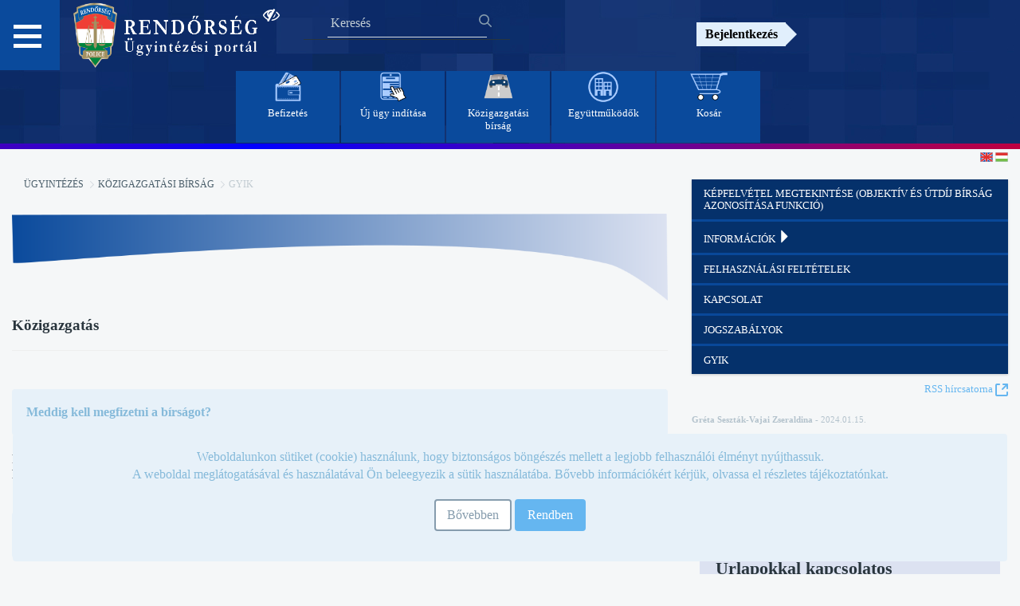

--- FILE ---
content_type: text/html;charset=UTF-8
request_url: https://ugyintezes.police.hu/gyik2?p_p_id=com_liferay_blogs_web_portlet_BlogsPortlet&p_p_lifecycle=0&p_p_state=normal&p_p_mode=view&_com_liferay_blogs_web_portlet_BlogsPortlet_delta=5&p_r_p_resetCur=false&_com_liferay_blogs_web_portlet_BlogsPortlet_cur=23
body_size: 185997
content:










































		<!DOCTYPE html>




























































<html class="ltr" dir="ltr" lang="hu-HU">

<head>

    <title>GYIK - Ügyintézési Portál</title>

    <meta content="initial-scale=1.0, width=device-width" name="viewport"/>












































<meta content="text/html; charset=UTF-8" http-equiv="content-type" />












<link href="https://ugyintezes.police.hu/o/mentions-web/css/mentions.css" rel="stylesheet" type = "text/css" />
<link href="https://ugyintezes.police.hu/o/dynamic-data-mapping-form-renderer/css/main.css" rel="stylesheet" type = "text/css" />


<link data-senna-track="temporary" href="https://ugyintezes.police.hu/o/orfk-wfs-theme/images/favicon.ico" rel="Shortcut Icon" />





	<link data-senna-track="temporary" href="https&#x3a;&#x2f;&#x2f;ugyintezes&#x2e;police&#x2e;hu&#x2f;gyik2&#x3f;p_p_id&#x3d;com_liferay_blogs_web_portlet_BlogsPortlet&#x26;p_p_lifecycle&#x3d;0&#x26;p_p_state&#x3d;normal&#x26;p_p_mode&#x3d;view&#x26;_com_liferay_blogs_web_portlet_BlogsPortlet_delta&#x3d;5&#x26;p_r_p_resetCur&#x3d;false&#x26;_com_liferay_blogs_web_portlet_BlogsPortlet_cur&#x3d;23" rel="canonical" />

	

			
				<link data-senna-track="temporary" href="https&#x3a;&#x2f;&#x2f;ugyintezes&#x2e;police&#x2e;hu&#x2f;gyik2&#x3f;p_p_id&#x3d;com_liferay_blogs_web_portlet_BlogsPortlet&#x26;p_p_lifecycle&#x3d;0&#x26;p_p_state&#x3d;normal&#x26;p_p_mode&#x3d;view&#x26;_com_liferay_blogs_web_portlet_BlogsPortlet_delta&#x3d;5&#x26;p_r_p_resetCur&#x3d;false&#x26;_com_liferay_blogs_web_portlet_BlogsPortlet_cur&#x3d;23" hreflang="x-default" rel="alternate" />
			

			<link data-senna-track="temporary" href="https&#x3a;&#x2f;&#x2f;ugyintezes&#x2e;police&#x2e;hu&#x2f;gyik2&#x3f;p_p_id&#x3d;com_liferay_blogs_web_portlet_BlogsPortlet&#x26;p_p_lifecycle&#x3d;0&#x26;p_p_state&#x3d;normal&#x26;p_p_mode&#x3d;view&#x26;_com_liferay_blogs_web_portlet_BlogsPortlet_delta&#x3d;5&#x26;p_r_p_resetCur&#x3d;false&#x26;_com_liferay_blogs_web_portlet_BlogsPortlet_cur&#x3d;23" hreflang="hu-HU" rel="alternate" />

	

			

			<link data-senna-track="temporary" href="https&#x3a;&#x2f;&#x2f;ugyintezes&#x2e;police&#x2e;hu&#x2f;en&#x2f;gyik2&#x3f;p_p_id&#x3d;com_liferay_blogs_web_portlet_BlogsPortlet&#x26;p_p_lifecycle&#x3d;0&#x26;p_p_state&#x3d;normal&#x26;p_p_mode&#x3d;view&#x26;_com_liferay_blogs_web_portlet_BlogsPortlet_delta&#x3d;5&#x26;p_r_p_resetCur&#x3d;false&#x26;_com_liferay_blogs_web_portlet_BlogsPortlet_cur&#x3d;23" hreflang="en-GB" rel="alternate" />

	





<link class="lfr-css-file" data-senna-track="temporary" href="https&#x3a;&#x2f;&#x2f;ugyintezes&#x2e;police&#x2e;hu&#x2f;o&#x2f;orfk-wfs-theme&#x2f;css&#x2f;aui&#x2e;css&#x3f;browserId&#x3d;other&#x26;themeId&#x3d;orfktheme_WAR_orfkwfstheme&#x26;minifierType&#x3d;css&#x26;languageId&#x3d;hu_HU&#x26;b&#x3d;7006&#x26;t&#x3d;1768333935447" id="liferayAUICSS" rel="stylesheet" type="text/css" />



<link data-senna-track="temporary" href="&#x2f;o&#x2f;frontend-css-web&#x2f;main&#x2e;css&#x3f;browserId&#x3d;other&#x26;themeId&#x3d;orfktheme_WAR_orfkwfstheme&#x26;minifierType&#x3d;css&#x26;languageId&#x3d;hu_HU&#x26;b&#x3d;7006&#x26;t&#x3d;1692375178372" id="liferayPortalCSS" rel="stylesheet" type="text/css" />









	

	





	



	

		<link data-senna-track="temporary" href="&#x2f;combo&#x3f;browserId&#x3d;other&#x26;minifierType&#x3d;&#x26;themeId&#x3d;orfktheme_WAR_orfkwfstheme&#x26;languageId&#x3d;hu_HU&#x26;b&#x3d;7006&#x26;com_liferay_blogs_web_portlet_BlogsPortlet&#x3a;&#x25;2Fblogs&#x25;2Fcss&#x25;2Fmain&#x2e;css&#x26;com_liferay_journal_content_web_portlet_JournalContentPortlet_INSTANCE_hroPFQUA19wM&#x3a;&#x25;2Fcss&#x25;2Fmain&#x2e;css&#x26;com_liferay_product_navigation_product_menu_web_portlet_ProductMenuPortlet&#x3a;&#x25;2Fcss&#x25;2Fmain&#x2e;css&#x26;it_smc_liferay_privacy_web_portlet_PrivacyPortlet&#x3a;&#x25;2Fcss&#x25;2Fmain&#x2e;css&#x26;t&#x3d;1729844416000" id="1e98020d" rel="stylesheet" type="text/css" />

	







<script data-senna-track="temporary" type="text/javascript">
	// <![CDATA[
		var Liferay = Liferay || {};

		Liferay.Browser = {
			acceptsGzip: function() {
				return true;
			},

			

			getMajorVersion: function() {
				return 131.0;
			},

			getRevision: function() {
				return '537.36';
			},
			getVersion: function() {
				return '131.0';
			},

			

			isAir: function() {
				return false;
			},
			isChrome: function() {
				return true;
			},
			isEdge: function() {
				return false;
			},
			isFirefox: function() {
				return false;
			},
			isGecko: function() {
				return true;
			},
			isIe: function() {
				return false;
			},
			isIphone: function() {
				return false;
			},
			isLinux: function() {
				return false;
			},
			isMac: function() {
				return true;
			},
			isMobile: function() {
				return false;
			},
			isMozilla: function() {
				return false;
			},
			isOpera: function() {
				return false;
			},
			isRtf: function() {
				return true;
			},
			isSafari: function() {
				return true;
			},
			isSun: function() {
				return false;
			},
			isWebKit: function() {
				return true;
			},
			isWindows: function() {
				return false;
			}
		};

		Liferay.Data = Liferay.Data || {};

		Liferay.Data.ICONS_INLINE_SVG = true;

		Liferay.Data.NAV_SELECTOR = '#navigation';

		Liferay.Data.NAV_SELECTOR_MOBILE = '#navigationCollapse';

		Liferay.Data.isCustomizationView = function() {
			return false;
		};

		Liferay.Data.notices = [
			null

			

			
		];

		Liferay.PortletKeys = {
			DOCUMENT_LIBRARY: 'com_liferay_document_library_web_portlet_DLPortlet',
			DYNAMIC_DATA_MAPPING: 'com_liferay_dynamic_data_mapping_web_portlet_DDMPortlet',
			ITEM_SELECTOR: 'com_liferay_item_selector_web_portlet_ItemSelectorPortlet'
		};

		Liferay.PropsValues = {
			JAVASCRIPT_SINGLE_PAGE_APPLICATION_TIMEOUT: 0,
			NTLM_AUTH_ENABLED: false,
			UPLOAD_SERVLET_REQUEST_IMPL_MAX_SIZE: 504857600
		};

		Liferay.ThemeDisplay = {

			

			
				getLayoutId: function() {
					return '116';
				},

				

				
					getLayoutRelativeControlPanelURL: function() {
						return '/group/guest/~/control_panel/manage?p_p_id=com_liferay_blogs_web_portlet_BlogsPortlet';
					},
				

				getLayoutRelativeURL: function() {
					return '/web/guest/gyik2';
				},
				getLayoutURL: function() {
					return 'https://ugyintezes.police.hu/web/guest/gyik2';
				},
				getParentLayoutId: function() {
					return '110';
				},
				isControlPanel: function() {
					return false;
				},
				isPrivateLayout: function() {
					return 'false';
				},
				isVirtualLayout: function() {
					return false;
				},
			

			getBCP47LanguageId: function() {
				return 'hu-HU';
			},
			getCDNBaseURL: function() {
				return 'https://ugyintezes.police.hu';
			},
			getCDNDynamicResourcesHost: function() {
				return '';
			},
			getCDNHost: function() {
				return '';
			},
			getCompanyGroupId: function() {
				return '20152';
			},
			getCompanyId: function() {
				return '20116';
			},
			getDefaultLanguageId: function() {
				return 'hu_HU';
			},
			getDoAsUserIdEncoded: function() {
				return '';
			},
			getLanguageId: function() {
				return 'hu_HU';
			},
			getParentGroupId: function() {
				return '20143';
			},
			getPathContext: function() {
				return '';
			},
			getPathImage: function() {
				return '/image';
			},
			getPathJavaScript: function() {
				return '/o/frontend-js-web';
			},
			getPathMain: function() {
				return '/c';
			},
			getPathThemeImages: function() {
				return 'https://ugyintezes.police.hu/o/orfk-wfs-theme/images';
			},
			getPathThemeRoot: function() {
				return '/o/orfk-wfs-theme';
			},
			getPlid: function() {
				return '57053';
			},
			getPortalURL: function() {
				return 'https://ugyintezes.police.hu';
			},
			getScopeGroupId: function() {
				return '20143';
			},
			getScopeGroupIdOrLiveGroupId: function() {
				return '20143';
			},
			getSessionId: function() {
				return '';
			},
			getSiteAdminURL: function() {
				return 'https://ugyintezes.police.hu/group/guest/~/control_panel/manage?p_p_lifecycle=0&p_p_state=maximized&p_p_mode=view';
			},
			getSiteGroupId: function() {
				return '20143';
			},
			getURLControlPanel: function() {
				return '/group/control_panel?refererPlid=57053';
			},
			getURLHome: function() {
				return 'https\x3a\x2f\x2fugyintezes\x2epolice\x2ehu\x2fweb\x2fguest';
			},
			getUserId: function() {
				return '20120';
			},
			getUserName: function() {
				return '';
			},
			isAddSessionIdToURL: function() {
				return false;
			},
			isFreeformLayout: function() {
				return false;
			},
			isImpersonated: function() {
				return false;
			},
			isSignedIn: function() {
				return false;
			},
			isStateExclusive: function() {
				return false;
			},
			isStateMaximized: function() {
				return false;
			},
			isStatePopUp: function() {
				return false;
			}
		};

		var themeDisplay = Liferay.ThemeDisplay;

		Liferay.AUI = {

			

			getAvailableLangPath: function() {
				return 'available_languages.jsp?browserId=other&themeId=orfktheme_WAR_orfkwfstheme&colorSchemeId=01&minifierType=js&languageId=hu_HU&b=7006&t=1692375178662';
			},
			getCombine: function() {
				return true;
			},
			getComboPath: function() {
				return '/combo/?browserId=other&minifierType=&languageId=hu_HU&b=7006&t=1692375178662&';
			},
			getDateFormat: function() {
				return '%Y/%m/%d';
			},
			getEditorCKEditorPath: function() {
				return '/o/frontend-editor-ckeditor-web';
			},
			getFilter: function() {
				var filter = 'raw';

				
					
						filter = 'min';
					
					

				return filter;
			},
			getFilterConfig: function() {
				var instance = this;

				var filterConfig = null;

				if (!instance.getCombine()) {
					filterConfig = {
						replaceStr: '.js' + instance.getStaticResourceURLParams(),
						searchExp: '\\.js$'
					};
				}

				return filterConfig;
			},
			getJavaScriptRootPath: function() {
				return '/o/frontend-js-web';
			},
			getLangPath: function() {
				return 'aui_lang.jsp?browserId=other&themeId=orfktheme_WAR_orfkwfstheme&colorSchemeId=01&minifierType=js&languageId=hu_HU&b=7006&t=1692375178662';
			},
			getPortletRootPath: function() {
				return '/html/portlet';
			},
			getStaticResourceURLParams: function() {
				return '?browserId=other&minifierType=&languageId=hu_HU&b=7006&t=1692375178662';
			}
		};

		Liferay.authToken = 'vrgUEhnm';

		

		Liferay.currentURL = '\x2fgyik2\x3fp_p_id\x3dcom_liferay_blogs_web_portlet_BlogsPortlet\x26p_p_lifecycle\x3d0\x26p_p_state\x3dnormal\x26p_p_mode\x3dview\x26_com_liferay_blogs_web_portlet_BlogsPortlet_delta\x3d5\x26p_r_p_resetCur\x3dfalse\x26_com_liferay_blogs_web_portlet_BlogsPortlet_cur\x3d23';
		Liferay.currentURLEncoded = '\x252Fgyik2\x253Fp_p_id\x253Dcom_liferay_blogs_web_portlet_BlogsPortlet\x2526p_p_lifecycle\x253D0\x2526p_p_state\x253Dnormal\x2526p_p_mode\x253Dview\x2526_com_liferay_blogs_web_portlet_BlogsPortlet_delta\x253D5\x2526p_r_p_resetCur\x253Dfalse\x2526_com_liferay_blogs_web_portlet_BlogsPortlet_cur\x253D23';
	// ]]>
</script>



	

	<script src="/o/js_loader_modules?t=1768333935447" type="text/javascript"></script>



	
		
			
				<script src="/o/frontend-js-web/barebone.jsp?browserId=other&amp;themeId=orfktheme_WAR_orfkwfstheme&amp;colorSchemeId=01&amp;minifierType=js&amp;minifierBundleId=javascript.barebone.files&amp;languageId=hu_HU&amp;b=7006&amp;t=1692375178662" type="text/javascript"></script>
			
			
	
	



	

	<script src="/o/js_bundle_config?t=1768333935902" type="text/javascript"></script>


<script data-senna-track="temporary" type="text/javascript">
	// <![CDATA[
		
			
				
		

		

		
	// ]]>
</script>





	
		

			

			
		
		



	
		

			

			
		
	












	

	





	



	









	
	<link data-senna-track="temporary" href="&#x2f;c&#x2f;blogs&#x2f;rss&#x3f;p_l_id&#x3d;57053&#x26;groupId&#x3d;20143" rel="alternate" title="RSS" type="application/rss+xml" />






<link class="lfr-css-file" data-senna-track="temporary" href="https&#x3a;&#x2f;&#x2f;ugyintezes&#x2e;police&#x2e;hu&#x2f;o&#x2f;orfk-wfs-theme&#x2f;css&#x2f;main&#x2e;css&#x3f;browserId&#x3d;other&#x26;themeId&#x3d;orfktheme_WAR_orfkwfstheme&#x26;minifierType&#x3d;css&#x26;languageId&#x3d;hu_HU&#x26;b&#x3d;7006&#x26;t&#x3d;1768333935447" id="liferayThemeCSS" rel="stylesheet" type="text/css" />








	<style data-senna-track="temporary" type="text/css">

		

			

		

			

		

			

		

			

		

			

		

			

		

			

		

			

		

			

		

			

		

			

		

	</style>


<link data-senna-track="permanent" href="https://ugyintezes.police.hu/combo?browserId=other&minifierType=css&languageId=hu_HU&b=7006&t=1692375166395&/o/product-navigation-simulation-theme-contributor/css/simulation_panel.css&/o/product-navigation-product-menu-theme-contributor/product_navigation_product_menu.css&/o/product-navigation-control-menu-theme-contributor/product_navigation_control_menu.css" rel="stylesheet" type = "text/css" />
<script data-senna-track="permanent" src="https://ugyintezes.police.hu/combo?browserId=other&minifierType=js&languageId=hu_HU&b=7006&t=1692375166395&/o/product-navigation-control-menu-theme-contributor/product_navigation_control_menu.js" type = "text/javascript"></script>


    <script src="https://ugyintezes.police.hu/o/orfk-wfs-theme/js/main.js" aria-hidden="true"></script>
    <script type="text/javascript" aria-hidden="true">
        if (sessionStorage.length == 0) {
            sessionStorage.setItem("acessible", false);
        }
    </script>
    <script aria-hidden="true" aria-hidden="true">appendFocusStyle()</script>
</head>

<body class=" controls-visible  yui3-skin-sam guest-site signed-out public-page site">


<div class="hide-dockbar" id="wrapper">












































<header class="container-fluid" style="text-align: center" id="banner" role="banner">

    <link rel="stylesheet" type="text/css" href="https://ugyintezes.police.hu/o/orfk-wfs-theme/css/font-awesome.css">

    <div class="row wrapper" style="width:100%;margin-right:0px !important;text-align: center;">
        <div class="item1">

    <nav id="menu2">
        <h2 class="hamburger">
           <a href="#"> </a>
        </h2>
        <div id="menu-content" class="hamburgermenu-dropdown">














































	

	<div class="portlet-boundary portlet-boundary_com_liferay_site_navigation_menu_web_portlet_SiteNavigationMenuPortlet_  portlet-static portlet-static-end portlet-barebone portlet-navigation " id="p_p_id_com_liferay_site_navigation_menu_web_portlet_SiteNavigationMenuPortlet_" >
		<span id="p_com_liferay_site_navigation_menu_web_portlet_SiteNavigationMenuPortlet"></span>



	

		

			
				
					












































	

		

		
<section class="portlet" id="portlet_com_liferay_site_navigation_menu_web_portlet_SiteNavigationMenuPortlet">


	<div class="portlet-content">


		
			<div class=" portlet-content-container" >
				


	<div class="portlet-body">



	
		
			
				
					























































	

				

				
					
						


	

		
























<style>
    .nav_button {
        margin-top: 3px;
        background-color: #05316b;
    }

    .nav_background {
        background-color: #082454;
    }

    #accordion {
        margin-bottom: 3px;
    }

    .panel-title a:focus {
        outline: 2px solid #fff;
    }
</style>

<div class="panel-group" id="accordion">
    <ul class="list-unstyled nav nav-pills nav-stacked">
        <li class="panel panel-default list-unstyled nav_background">


                    <h4 class="panel-heading panel-title" style="margin-top:2px">
                        <a class="nav_button" href='https&#x3a;&#x2f;&#x2f;ugyintezes&#x2e;police&#x2e;hu&#x2f;web&#x2f;guest&#x2f;home'> Főoldal </a>
                    </h4>


                    <div class="panel-heading">
                        <h4 class="panel-title">
                            <a data-toggle="collapse"
                               class="nav_button" href="#Hírek"> Hírek <span class="glyphicon glyphicon-triangle-right"></span> </a>
                        </h4>
                    </div>
                    <div id="Hírek" class="panel-collapse collapse">
                        <div class="panel-body">

                                    <ul class="child-menu list-unstyled">
                                        <li class="lfr-nav-item list-unstyled">
                                            <h4 class="panel-heading panel-title">
                                                <a class="nav_button" href="https&#x3a;&#x2f;&#x2f;ugyintezes&#x2e;police&#x2e;hu&#x2f;web&#x2f;guest&#x2f;hirfolyam">Hírfolyam</a>
                                            </h4>
                                        </li>
                                    </ul>

                                    <ul class="child-menu list-unstyled">
                                        <li class="lfr-nav-item list-unstyled">
                                            <h4 class="panel-heading panel-title">
                                                <a class="nav_button" href="https&#x3a;&#x2f;&#x2f;terkep&#x2e;police&#x2e;hu">Térképes információk</a>
                                            </h4>
                                        </li>
                                    </ul>
                        </div>
                    </div>


                    <h4 class="panel-heading panel-title" style="margin-top:2px">
                        <a class="nav_button" href='https&#x3a;&#x2f;&#x2f;ugyintezes&#x2e;police&#x2e;hu&#x2f;web&#x2f;guest&#x2f;hatosagi-bizonyitvany-ellenorzes'> Hatósági bizonyítvány ellenőrzés </a>
                    </h4>


                    <div class="panel-heading">
                        <h4 class="panel-title">
                            <a data-toggle="collapse"
                               class="nav_button" href="#Ügyintézés"> Ügyintézés <span class="glyphicon glyphicon-triangle-right"></span> </a>
                        </h4>
                    </div>
                    <div id="Ügyintézés" class="panel-collapse collapse">
                        <div class="panel-body">

                                    <ul class="child-menu list-unstyled">
                                        <li class="lfr-nav-item list-unstyled">
                                            <h4 class="panel-heading panel-title">
                                                <a class="nav_button" href="https&#x3a;&#x2f;&#x2f;ugyintezes&#x2e;police&#x2e;hu&#x2f;web&#x2f;guest&#x2f;uj-ugy-inditasa">Új ügy indítása</a>
                                            </h4>
                                        </li>
                                    </ul>

                                    <ul class="child-menu list-unstyled">
                                        <li class="lfr-nav-item list-unstyled">
                                            <h4 class="panel-heading panel-title">
                                                <a class="nav_button" href="https&#x3a;&#x2f;&#x2f;ugyintezes&#x2e;police&#x2e;hu&#x2f;web&#x2f;guest&#x2f;befizetes">Befizetés</a>
                                            </h4>
                                        </li>
                                    </ul>

                                    <ul class="child-menu list-unstyled">
                                        <li class="lfr-nav-item list-unstyled">
                                            <h4 class="panel-heading panel-title">
                                                <a class="nav_button" href="https&#x3a;&#x2f;&#x2f;ugyintezes&#x2e;police&#x2e;hu&#x2f;web&#x2f;guest&#x2f;elektronikus-tajekoztatasok">Elektronikus Tájékoztatások</a>
                                            </h4>
                                        </li>
                                    </ul>

                                    <div class="panel-heading">
                                        <h4 class="panel-title">
                                            <a data-toggle="collapse"
                                               class="nav_button" href="#Közigazgatási_bírság"> Közigazgatási bírság <span class="glyphicon glyphicon-triangle-right"></span> </a>
                                        </h4>
                                    </div>
                                    <div id="Közigazgatási_bírság" class="panel-collapse collapse">
                                        <div class="panel-body">
                                                <ul class="child-menu list-unstyled">
                                                    <li class="lfr-nav-item list-unstyled">
                                                        <h4 class="panel-heading panel-title">
                                                            <a href="https&#x3a;&#x2f;&#x2f;ugyintezes&#x2e;police&#x2e;hu&#x2f;web&#x2f;guest&#x2f;kepfelvetel-megtekintese">Képfelvétel megtekintése (objektív és útdíj bírság azonosítása funkció)</a>
                                                        </h4>
                                                    </li>
                                                </ul>
                                                <ul class="child-menu list-unstyled">
                                                    <li class="lfr-nav-item list-unstyled">
                                                        <h4 class="panel-heading panel-title">
                                                            <a href="https&#x3a;&#x2f;&#x2f;ugyintezes&#x2e;police&#x2e;hu&#x2f;web&#x2f;guest&#x2f;informaciok">Információk</a>
                                                        </h4>
                                                    </li>
                                                </ul>
                                                <ul class="child-menu list-unstyled">
                                                    <li class="lfr-nav-item list-unstyled">
                                                        <h4 class="panel-heading panel-title">
                                                            <a href="https&#x3a;&#x2f;&#x2f;ugyintezes&#x2e;police&#x2e;hu&#x2f;web&#x2f;guest&#x2f;felhasznalasifeltetelek">Felhasználási feltételek</a>
                                                        </h4>
                                                    </li>
                                                </ul>
                                                <ul class="child-menu list-unstyled">
                                                    <li class="lfr-nav-item list-unstyled">
                                                        <h4 class="panel-heading panel-title">
                                                            <a href="https&#x3a;&#x2f;&#x2f;ugyintezes&#x2e;police&#x2e;hu&#x2f;web&#x2f;guest&#x2f;kapcsolat">Kapcsolat</a>
                                                        </h4>
                                                    </li>
                                                </ul>
                                                <ul class="child-menu list-unstyled">
                                                    <li class="lfr-nav-item list-unstyled">
                                                        <h4 class="panel-heading panel-title">
                                                            <a href="https&#x3a;&#x2f;&#x2f;ugyintezes&#x2e;police&#x2e;hu&#x2f;web&#x2f;guest&#x2f;jogszabalyok">Jogszabályok</a>
                                                        </h4>
                                                    </li>
                                                </ul>
                                                <ul class="child-menu list-unstyled">
                                                    <li class="lfr-nav-item list-unstyled">
                                                        <h4 class="panel-heading panel-title">
                                                            <a href="https&#x3a;&#x2f;&#x2f;ugyintezes&#x2e;police&#x2e;hu&#x2f;web&#x2f;guest&#x2f;gyik2">GYIK</a>
                                                        </h4>
                                                    </li>
                                                </ul>
                                        </div>
                                    </div>
                        </div>
                    </div>


                    <div class="panel-heading">
                        <h4 class="panel-title">
                            <a data-toggle="collapse"
                               class="nav_button" href="#Együttműködő_szervek"> Együttműködő szervek <span class="glyphicon glyphicon-triangle-right"></span> </a>
                        </h4>
                    </div>
                    <div id="Együttműködő_szervek" class="panel-collapse collapse">
                        <div class="panel-body">

                                    <ul class="child-menu list-unstyled">
                                        <li class="lfr-nav-item list-unstyled">
                                            <h4 class="panel-heading panel-title">
                                                <a class="nav_button" href="https&#x3a;&#x2f;&#x2f;ugyintezes&#x2e;police&#x2e;hu&#x2f;web&#x2f;guest&#x2f;egyuttmukodo-szervek">Együttműködő szervek</a>
                                            </h4>
                                        </li>
                                    </ul>

                                    <ul class="child-menu list-unstyled">
                                        <li class="lfr-nav-item list-unstyled">
                                            <h4 class="panel-heading panel-title">
                                                <a class="nav_button" href="https&#x3a;&#x2f;&#x2f;ugyintezes&#x2e;police&#x2e;hu&#x2f;hu&#x2f;elektronikus-tajekoztatasok&#x3f;szabalyzatok">Szabályzatok</a>
                                            </h4>
                                        </li>
                                    </ul>

                                    <ul class="child-menu list-unstyled">
                                        <li class="lfr-nav-item list-unstyled">
                                            <h4 class="panel-heading panel-title">
                                                <a class="nav_button" href="https&#x3a;&#x2f;&#x2f;ugyintezes&#x2e;police&#x2e;hu&#x2f;web&#x2f;guest&#x2f;urlapok">Űrlapok</a>
                                            </h4>
                                        </li>
                                    </ul>
                        </div>
                    </div>


                    <h4 class="panel-heading panel-title" style="margin-top:2px">
                        <a class="nav_button" href='https&#x3a;&#x2f;&#x2f;ugyintezes&#x2e;police&#x2e;hu&#x2f;web&#x2f;guest&#x2f;novapack'> NOVA.PACK szolgáltatás </a>
                    </h4>


                    <div class="panel-heading">
                        <h4 class="panel-title">
                            <a data-toggle="collapse"
                               class="nav_button" href="#Általános"> Általános <span class="glyphicon glyphicon-triangle-right"></span> </a>
                        </h4>
                    </div>
                    <div id="Általános" class="panel-collapse collapse">
                        <div class="panel-body">

                                    <ul class="child-menu list-unstyled">
                                        <li class="lfr-nav-item list-unstyled">
                                            <h4 class="panel-heading panel-title">
                                                <a class="nav_button" href="https&#x3a;&#x2f;&#x2f;ugyintezes&#x2e;police&#x2e;hu&#x2f;hu&#x2f;elektronikus-tajekoztatasok&#x3f;szabalyzatok">E-ügyintézéssel kapcsolatos szabályzatok</a>
                                            </h4>
                                        </li>
                                    </ul>

                                    <ul class="child-menu list-unstyled">
                                        <li class="lfr-nav-item list-unstyled">
                                            <h4 class="panel-heading panel-title">
                                                <a class="nav_button" href="https&#x3a;&#x2f;&#x2f;ugyintezes&#x2e;police&#x2e;hu&#x2f;web&#x2f;guest&#x2f;kuldemeny-dokumentumtar">Küldemény Dokumentumtár</a>
                                            </h4>
                                        </li>
                                    </ul>

                                    <ul class="child-menu list-unstyled">
                                        <li class="lfr-nav-item list-unstyled">
                                            <h4 class="panel-heading panel-title">
                                                <a class="nav_button" href="https&#x3a;&#x2f;&#x2f;ugyintezes&#x2e;police&#x2e;hu&#x2f;web&#x2f;guest&#x2f;felhasznaloi-kezikonyv">Felhasználói kézikönyv</a>
                                            </h4>
                                        </li>
                                    </ul>

                                    <ul class="child-menu list-unstyled">
                                        <li class="lfr-nav-item list-unstyled">
                                            <h4 class="panel-heading panel-title">
                                                <a class="nav_button" href="https&#x3a;&#x2f;&#x2f;ugyintezes&#x2e;police&#x2e;hu&#x2f;web&#x2f;guest&#x2f;akadalymentesitesi-nyilatkozat">Akadálymentesítési nyilatkozat</a>
                                            </h4>
                                        </li>
                                    </ul>

                                    <ul class="child-menu list-unstyled">
                                        <li class="lfr-nav-item list-unstyled">
                                            <h4 class="panel-heading panel-title">
                                                <a class="nav_button" href="https&#x3a;&#x2f;&#x2f;ugyintezes&#x2e;police&#x2e;hu&#x2f;web&#x2f;guest&#x2f;rer">Időszaki értesítés tájékoztató - (RÉR)</a>
                                            </h4>
                                        </li>
                                    </ul>
                        </div>
                    </div>


                    <div class="panel-heading">
                        <h4 class="panel-title">
                            <a data-toggle="collapse"
                               class="nav_button" href="#Archívum"> Archívum <span class="glyphicon glyphicon-triangle-right"></span> </a>
                        </h4>
                    </div>
                    <div id="Archívum" class="panel-collapse collapse">
                        <div class="panel-body">

                                    <ul class="child-menu list-unstyled">
                                        <li class="lfr-nav-item list-unstyled">
                                            <h4 class="panel-heading panel-title">
                                                <a class="nav_button" href="https&#x3a;&#x2f;&#x2f;ugyintezes&#x2e;police&#x2e;hu&#x2f;web&#x2f;guest&#x2f;korabbi-elektronikus-tajekoztatasok">Korábbi Elektronikus Tájékoztatások</a>
                                            </h4>
                                        </li>
                                    </ul>
                        </div>
                    </div>
        </li>
    </ul>
</div>

<script type="text/javascript">
// <![CDATA[
AUI().use('liferay-navigation-interaction', function(A) {(function() {var $ = AUI.$;var _ = AUI._;    var navigation = A.one('#navbar_com_liferay_site_navigation_menu_web_portlet_SiteNavigationMenuPortlet');

    Liferay.Data.NAV_INTERACTION_LIST_SELECTOR = '.navbar-site';
    Liferay.Data.NAV_LIST_SELECTOR = '.navbar-site';

    if (navigation) {
        navigation.plug(Liferay.NavigationInteraction);
    }

    $("#accordion .nav_button").click(function (event) {
        $(this).find('span').toggleClass("glyphicon-triangle-right glyphicon-triangle-bottom");
    });

    function updateVisibleNavItems() {
        return $("#accordion .nav_button:visible, #accordion .child-menu a:visible");
    }

    var navItems = updateVisibleNavItems();
    var selectedIndex = 0;

    $(document).keydown(function(e) {
        navItems = updateVisibleNavItems();
        var visibleNavItemsCount = navItems.length;

        switch (e.which) {
            case 38: // Fel
                selectedIndex = (selectedIndex > 0) ? selectedIndex - 1 : visibleNavItemsCount - 1;
                navItems.eq(selectedIndex).focus();
                break;

            case 40: // Le
                selectedIndex = (selectedIndex < visibleNavItemsCount - 1) ? selectedIndex + 1 : 0;
                navItems.eq(selectedIndex).focus();
                break;

            case 32: // Space
                e.preventDefault(); // Megakadályozza a lapozását a böngészőnek
                navItems.eq(selectedIndex).click();
                break;
        }
    });
})();});
// ]]>
</script>

	
	
					
				
			
		
	
	


	</div>

			</div>
		
	</div>
</section>

		
	

				
				

		

	







	</div>




        </div>
    </nav>

            <a class="logo custom-logo" href="https://ugyintezes.police.hu/web/guest" title="Ugrás ide: Ügyintézési Portál">
                <img alt="" height="88" src="/image/layout_set_logo?img_id=43957&amp;t=1768334074418" width="255" />
            </a>
            <a href="javascript:toggleAccessibeView();" type="text/javascript" as="script" class="accessible">
                <i class="fa fa-eye-slash" aria-hidden="true" style="color:white;"></i>
            </a>
             <div class="navbar-form navbar-right kereso" role="search">














































	

	<div class="portlet-boundary portlet-boundary_com_liferay_portal_search_web_portlet_SearchPortlet_  portlet-static portlet-static-end portlet-barebone portlet-search " id="p_p_id_com_liferay_portal_search_web_portlet_SearchPortlet_" >
		<span id="p_com_liferay_portal_search_web_portlet_SearchPortlet"></span>



	

		

			
				
					












































	

		

		
<section class="portlet" id="portlet_com_liferay_portal_search_web_portlet_SearchPortlet">


	<div class="portlet-content">


		
			<div class=" portlet-content-container" >
				


	<div class="portlet-body">



	
		
			
				
					























































	

				

				
					
						


	

		



























































































<form action="https&#x3a;&#x2f;&#x2f;ugyintezes&#x2e;police&#x2e;hu&#x2f;web&#x2f;guest&#x2f;gyik2&#x3f;p_p_id&#x3d;com_liferay_portal_search_web_portlet_SearchPortlet&#x26;p_p_lifecycle&#x3d;0&#x26;p_p_state&#x3d;maximized&#x26;p_p_mode&#x3d;view&#x26;_com_liferay_portal_search_web_portlet_SearchPortlet_mvcPath&#x3d;&#x25;2Fsearch&#x2e;jsp&#x26;_com_liferay_portal_search_web_portlet_SearchPortlet_redirect&#x3d;https&#x25;3A&#x25;2F&#x25;2Fugyintezes&#x2e;police&#x2e;hu&#x25;2Fweb&#x25;2Fguest&#x25;2Fgyik2&#x25;3Fp_p_id&#x25;3Dcom_liferay_portal_search_web_portlet_SearchPortlet&#x25;26p_p_lifecycle&#x25;3D0&#x25;26p_p_state&#x25;3Dnormal&#x25;26p_p_mode&#x25;3Dview" class="form  " data-fm-namespace="_com_liferay_portal_search_web_portlet_SearchPortlet_" id="_com_liferay_portal_search_web_portlet_SearchPortlet_fm" method="get" name="_com_liferay_portal_search_web_portlet_SearchPortlet_fm" >
	
		<fieldset class="input-container" disabled="disabled">
	

	










































































	

		

		
			
				<input  class="field form-control"  id="_com_liferay_portal_search_web_portlet_SearchPortlet_formDate"    name="_com_liferay_portal_search_web_portlet_SearchPortlet_formDate"     type="hidden" value="1768880973408"   />
			
		

		
	









	<input name="p_p_id" type="hidden" value="com_liferay_portal_search_web_portlet_SearchPortlet" /><input name="p_p_lifecycle" type="hidden" value="0" /><input name="p_p_state" type="hidden" value="maximized" /><input name="p_p_mode" type="hidden" value="view" /><input name="_com_liferay_portal_search_web_portlet_SearchPortlet_mvcPath" type="hidden" value="&#x2f;search&#x2e;jsp" /><input name="_com_liferay_portal_search_web_portlet_SearchPortlet_redirect" type="hidden" value="https&#x3a;&#x2f;&#x2f;ugyintezes&#x2e;police&#x2e;hu&#x2f;web&#x2f;guest&#x2f;gyik2&#x3f;p_p_id&#x3d;com_liferay_portal_search_web_portlet_SearchPortlet&#x26;p_p_lifecycle&#x3d;0&#x26;p_p_state&#x3d;normal&#x26;p_p_mode&#x3d;view" />

	<fieldset class="fieldset " ><div class="">
		


































































	<div class="form-group form-group-inline input-text-wrapper">









	

		

		
			
				<input  class="field search-input form-control"  id="_com_liferay_portal_search_web_portlet_SearchPortlet_keywords"    name="_com_liferay_portal_search_web_portlet_SearchPortlet_keywords"   placeholder="Keresés" title="Keresés" type="text" value=""  size="30"  />
			
		

		
	







	</div>




		

		

		
			
				










































































	

		

		
			
				<input  class="field form-control"  id="_com_liferay_portal_search_web_portlet_SearchPortlet_scope"    name="_com_liferay_portal_search_web_portlet_SearchPortlet_scope"     type="hidden" value="this-site"   />
			
		

		
	









			
		

		<div class="lfr-ddm-field-group lfr-ddm-field-group-inline field-wrapper" >
			
























	
		<span
			class="icon-monospaced"
			
		>
			
				
					<a href="javascript&#x3a;&#x3b;" target="_self" class=" lfr-icon-item taglib-icon" id="_com_liferay_portal_search_web_portlet_SearchPortlet_ctvk__null__null" onClick="_com_liferay_portal_search_web_portlet_SearchPortlet_search();" >
						<span  id="qfkd__null__null"><svg class="lexicon-icon lexicon-icon-search" focusable="false" role="img" title="" ><use data-href="https://ugyintezes.police.hu/o/orfk-wfs-theme/images/lexicon/icons.svg#search"></use><title>search</title></svg></span>
		
		

	
		
			<span class="taglib-text hide-accessible"></span>
					</a>
				
				
		</span>
	



		</div>
	</div></fieldset>

	<script type="text/javascript">
// <![CDATA[

		function _com_liferay_portal_search_web_portlet_SearchPortlet_search() {
			var keywords = document._com_liferay_portal_search_web_portlet_SearchPortlet_fm._com_liferay_portal_search_web_portlet_SearchPortlet_keywords.value;

			keywords = keywords.replace(/^\s+|\s+$/, '');

			if (keywords != '') {
				submitForm(document._com_liferay_portal_search_web_portlet_SearchPortlet_fm);
			}
		}
	
// ]]>
</script>






























































	

	
		</fieldset>
	
</form>

<script type="text/javascript">
// <![CDATA[
AUI().use('liferay-form', function(A) {(function() {var $ = AUI.$;var _ = AUI._;
	Liferay.Form.register(
		{
			id: '_com_liferay_portal_search_web_portlet_SearchPortlet_fm'

			
				, fieldRules: [

					

				]
			

			
				, onSubmit: function(event) {
					_com_liferay_portal_search_web_portlet_SearchPortlet_search(); event.preventDefault();
				}
			

			, validateOnBlur: true
		}
	);

	var onDestroyPortlet = function(event) {
		if (event.portletId === 'com_liferay_portal_search_web_portlet_SearchPortlet') {
			delete Liferay.Form._INSTANCES['_com_liferay_portal_search_web_portlet_SearchPortlet_fm'];
		}
	};

	Liferay.on('destroyPortlet', onDestroyPortlet);

	
		A.all('#_com_liferay_portal_search_web_portlet_SearchPortlet_fm .input-container').removeAttribute('disabled');
	

	Liferay.fire('_com_liferay_portal_search_web_portlet_SearchPortlet_formReady');
})();});
// ]]>
</script>

	
	
					
				
			
		
	
	


	</div>

			</div>
		
	</div>
</section>

		
	

				
				

		

	







	</div>




            </div>
        </div>
        <div class="fejlecElemek item3">
           
		   
			<a class="logo custom-logo headerLinkDiv" href="/web/guest/befizetes/" title="Ugrás ide: Befizetés">
			   <img style="padding:0px" src="https://ugyintezes.police.hu/o/orfk-wfs-theme/images/fizet.png" width="65px" height="40px"/>
                <p style="padding:5px">   Befizetés</p>
            </a>
            <a class="logo custom-logo headerLinkDiv" href="/web/guest/uj-ugy-inditasa/" title="Ugrás ide: Új ügy indítása">
			   <img style="padding:0px" src="https://ugyintezes.police.hu/o/orfk-wfs-theme/images/uj_ugy.png" width="65px" height="40px"/>
                <p style="padding:5px">  Új ügy indítása</p>
            </a>
			<a class="logo custom-logo headerLinkDiv" href="/web/guest/kepfelvetel-megtekintese" title="Ugrás ide: Közigazgatási bírság">
				<img style="padding:0px" src="https://ugyintezes.police.hu/o/orfk-wfs-theme/images/kozig_birsag.png" width="40px" height="40px"/>
				<p style="padding:5px">  Közigazgatási bírság</p>
            </a>
			<a class="logo custom-logo headerLinkDiv" href="/web/guest/egyuttmukodo-szervek" title="Ugrás ide: Együttműködők">
				<img style="padding:0px" src="https://ugyintezes.police.hu/o/orfk-wfs-theme/images/egyuttmukodok.png" width="40px" height="40px"/>
				<p style="padding:5px">  Együttműködők</p>
            </a>
            <a class="logo custom-logo headerLinkDiv headerLinkDiv_hasNoPayment" href="/web/guest/fizetesi-kosar/" title="Ugrás ide: Kosár">
                <img style="padding:0px" src="https://ugyintezes.police.hu/o/orfk-wfs-theme/images/kosar.png" width="65px" height="40px"/>
                <p style="padding:5px">   Kosár </p>

            </a>
			
	
        </div>

            <div class="item4" style="height:85px;">
                    <div class="user-personal-bar" style="position:relative; top: 50%; transform: translateY(-50%);">
                            <a class="login-text-size login-right-arrow" href="https://ugyintezes.police.hu/login">Bejelentkezés</a><br/>
                    </div>
            </div>
                <form id="kauRedirectForm" action="https://kau.gov.hu:443/proxy/saml/authnrequest?lang=en_US" method="post" style="display:none">
                    <input type="hidden" name="SAMLRequest" value="[base64]">
                    <input type="hidden" name="RelayState" value="QXV0aG5SZXF1ZXN0IFJlbGF5U3RhdGUgZm9yIA==">
                </form>
    </div>
</header>

    <div class="language-bar">














































	

	<div class="portlet-boundary portlet-boundary_com_liferay_site_navigation_language_web_portlet_SiteNavigationLanguagePortlet_  portlet-static portlet-static-end portlet-barebone portlet-language " id="p_p_id_com_liferay_site_navigation_language_web_portlet_SiteNavigationLanguagePortlet_" >
		<span id="p_com_liferay_site_navigation_language_web_portlet_SiteNavigationLanguagePortlet"></span>



	

		

			
				
					












































	

		

		
<section class="portlet" id="portlet_com_liferay_site_navigation_language_web_portlet_SiteNavigationLanguagePortlet">


	<div class="portlet-content">


		
			<div class=" portlet-content-container" >
				


	<div class="portlet-body">



	
		
			
				
					























































	

				

				
					
						


	

		





































































	

	
<a href="&#x2f;c&#x2f;portal&#x2f;update_language&#x3f;p_l_id&#x3d;57053&#x26;redirect&#x3d;&#x25;2Fgyik2&#x25;3Fp_p_id&#x25;3Dcom_liferay_blogs_web_portlet_BlogsPortlet&#x25;26p_p_lifecycle&#x25;3D0&#x25;26p_p_state&#x25;3Dnormal&#x25;26p_p_mode&#x25;3Dview&#x25;26_com_liferay_blogs_web_portlet_BlogsPortlet_delta&#x25;3D5&#x25;26p_r_p_resetCur&#x25;3Dfalse&#x25;26_com_liferay_blogs_web_portlet_BlogsPortlet_cur&#x25;3D23&#x26;languageId&#x3d;en_GB" id="_com_liferay_site_navigation_language_web_portlet_SiteNavigationLanguagePortlet_jbfs__null__null" ><svg class="lexicon-icon lexicon-icon-en-gb" focusable="false" role="img" title="" message="English [Beta]" ><use data-href="https://ugyintezes.police.hu/o/orfk-wfs-theme/images/lexicon/icons.svg#en-gb"></use><title>en-gb</title></svg></a>
<span class="current-language"  id="uvlz__null__null"><svg class="lexicon-icon lexicon-icon-hu-hu" focusable="false" role="img" title="" message="magyar" ><use data-href="https://ugyintezes.police.hu/o/orfk-wfs-theme/images/lexicon/icons.svg#hu-hu"></use><title>hu-hu</title></svg></span>


	
	
					
				
			
		
	
	


	</div>

			</div>
		
	</div>
</section>

		
	

				
				

		

	







	</div>




    </div>
	
	
	
	
	

    <section class="container-fluid" id="content">
        <h1 class="hide-accessible">GYIK</h1>





<div class="columns-2" id="main-content" role="main">
	<div class="portlet-layout row">
		<div class="col-md-8 portlet-column portlet-column-first" id="column-1">
			<div class="portlet-dropzone portlet-column-content portlet-column-content-first" id="layout-column_column-1">













































	

	<div class="portlet-boundary portlet-boundary_com_liferay_site_navigation_breadcrumb_web_portlet_SiteNavigationBreadcrumbPortlet_  portlet-static portlet-static-end portlet-barebone portlet-breadcrumb " id="p_p_id_com_liferay_site_navigation_breadcrumb_web_portlet_SiteNavigationBreadcrumbPortlet_INSTANCE_ZgGQcKxZ2AhB_" >
		<span id="p_com_liferay_site_navigation_breadcrumb_web_portlet_SiteNavigationBreadcrumbPortlet_INSTANCE_ZgGQcKxZ2AhB"></span>



	

		

			
				
					












































	

		

		
<section class="portlet" id="portlet_com_liferay_site_navigation_breadcrumb_web_portlet_SiteNavigationBreadcrumbPortlet_INSTANCE_ZgGQcKxZ2AhB">


	<div class="portlet-content">


		
			<div class=" portlet-content-container" >
				


	<div class="portlet-body">



	
		
			
				
					























































	

				

				
					
						


	

		

































































<div id="_com_liferay_site_navigation_breadcrumb_web_portlet_SiteNavigationBreadcrumbPortlet_INSTANCE_ZgGQcKxZ2AhB_breadcrumbs-defaultScreen">
	

		

			<ul class="breadcrumb breadcrumb-horizontal">


			<li class="">
					<a

						href="https://ugyintezes.police.hu/web/guest/ugyintezes"

					>

				Ügyintézés

					</a>
			</li>

			<li class="">
					<a

						href="https://ugyintezes.police.hu/web/guest/kozigazgatasi-birsag"

					>

				Közigazgatási bírság

					</a>
			</li>

			<li class="active">

				GYIK

			</li>
	</ul>

	
</div>

	
	
					
				
			
		
	
	


	</div>

			</div>
		
	</div>
</section>

		
	

				
				

		

	







	</div>


















































	

	<div class="portlet-boundary portlet-boundary_com_liferay_journal_content_web_portlet_JournalContentPortlet_  portlet-static portlet-static-end portlet-barebone portlet-journal-content " id="p_p_id_com_liferay_journal_content_web_portlet_JournalContentPortlet_INSTANCE_hroPFQUA19wM_" >
		<span id="p_com_liferay_journal_content_web_portlet_JournalContentPortlet_INSTANCE_hroPFQUA19wM"></span>



	

		

			
				
					












































	

		

		
<section class="portlet" id="portlet_com_liferay_journal_content_web_portlet_JournalContentPortlet_INSTANCE_hroPFQUA19wM">


	<div class="portlet-content">


		
			<div class=" portlet-content-container" >
				


	<div class="portlet-body">



	
		
			
				
					























































	

				

				
					
						


	

		


































	
		
			
				
					
						<div class="text-right user-tool-asset-addon-entries">
							
						</div>

						<div class="pull-right visible-interaction">
							
								

								

								
							
						</div>

						<div class="journal-content-article">
							<p><img src="/documents/20143/33022/csik_felul.png/4889b284-9dc5-7f8c-dc04-bd1743336af6?t=1638275704022" style="height: auto; width: 1324px;" /></p>

<h3><strong>Közigazgatás</strong></h3>

<hr />
<p><span style="display: none;">&nbsp;</span><span style="display: none;">&nbsp;</span>&nbsp;</p>

<div class="portlet-msg-info"><strong>Meddig kell megfizetni a bírságot?</strong></div>

<div>
<h4>Figyelemmel a döntés véglegessé válására, a bírságot megállapító határozat átvételét követő 53 napon belül van lehetőség késedelem nélkül megfizetni a bírságot.</h4>

<p>&nbsp;</p>
</div>

<div>
<div>
<div class="portlet-msg-info"><strong>Van-e lehetőség a bírság méltányosságból történő törlésére, vagy az összeg csökkentésére?</strong></div>

<h4>A jelenleg hatályos jogi környezet egyikre sem biztosít lehetőséget.</h4>

<div>&nbsp;</div>
</div>
</div>

<div class="portlet-msg-info"><strong>Kérhető-e részletfizetés vagy fizetési halasztás?</strong></div>

<h4>Igen, írásban, fizetési határidőn belül (a határozat átvételétől számított 53 naptári napon belül), illetékmentesen, egy rövid indokolással kérhető részletfizetés, vagy a bírság fizetési határidejének elhalasztása.</h4>

<div>&nbsp;</div>

<div>
<div>
<div class="portlet-msg-info"><strong>Milyen összegnél mekkora részlet/fizetési halasztás adható?</strong></div>

<h4>50.000 Ft bírságösszegig 3 havi, felette 6 havi részletfizetést, illetőleg ekkora mértékű fizetési halasztást engedélyezhet a hatóság.</h4>

<div>&nbsp;</div>
</div>
</div>

<div>
<div>
<div class="portlet-msg-info">
<p><strong>Utalással teljesíthető-e a bírság befizetése?</strong></p>
</div>

<div>
<h4>Igen.<br />
A közigazgatási bírság - a határozathoz tartozó csekken is megtalálható számlaszámra történő - átutalással is megfizethető.<br />
Az Országos Rendőr-főkapitányságnak a Magyar Államkincstárnál vezetett <strong>ORFK 10032000-01040061-00000000</strong> számlájára történő befizetéssel,<br />
illetve Magyarország területén kívül:<br />
IBAN: <strong>HU72100320000104006100000000</strong><br />
SWIFT/BIC kód: <strong>HUSTHUHB</strong><br />
(Levelező bank: <strong>Magyar Nemzeti Bank</strong><br />
SWIFT/BIC kód: <strong>MANEHUHB</strong>)<br />
számlaszámára tudja teljesíteni.</h4>

<h4>Kérjük, hogy utalás esetén a közlemény rovatban az <u><strong>ügyszámot, az ügyfél nevét és a rendszámot</strong></u> a beazonosíthatóság érdekében feltétlenül tüntesse fel.</h4>

<p>&nbsp;</p>
</div>
</div>
</div>

<div>
<div>
<div class="portlet-msg-info"><strong>Elveszítettem a csekket, hogyan tudom befizetni a bírságot?</strong></div>

<h4>A közigazgatási bírság átutalással is megfizethető. (Számlaszám: <strong>10032000-01040061-00000000</strong>)<br />
Kérjük, hogy utalás esetén a közlemény rovatban az <u><strong>ügyszámot, az ügyfél nevét és a rendszámot</strong></u> a beazonosíthatóság érdekében feltétlenül tüntesse fel!</h4>
</div>
</div>

<div>
<div>
<div>&nbsp;</div>

<div class="portlet-msg-info"><strong>Mennyi idő után látja a hatóság a befizetésemet?</strong></div>

<h4>Tekintettel arra, hogy a vonatkozó jogi szabályozás szerint a befizetés akkor tekintendő teljesítettnek, amikor az a jogosult számára jóváírásra kerül, ezért fontos szempont az összeg átfutásának ideje. Ebből a szempontból a leggyorsabb a bírságot megállapító határozathoz csatolt eredeti készpénzátutalási megbízás befizetése, tekintettel arra, hogy az a befizetés után az ügyhöz rendelődik. Az átfutás szempontjából lassabb az utalások azonosítása, különös tekintettel arra, ha a közlemény rovatban hiányos, vagy hibás adatokat tüntettek fel. (Ezért kérjük szenteljen külön figyelmet a megadott adatok pontosságára!) Összességében kijelenthető, hogy a hatóság 2-5 munkanapon belül azonosítja be a befizetéseket.</h4>

<div>&nbsp;</div>
</div>
</div>

<div>
<div>
<div class="portlet-msg-info"><strong>Halasztó hatállyal bír-e a beadvány a befizetésre?</strong></div>

<h4>A végrehajtási eljárás megindításáig benyújtott beadvány halasztó hatállyal bír. Amíg választ nem kap az ügyfél, addig nincsen fizetési kötelezettsége. Kivételt képez ez alól az eljárásban korábban már elbírált beadvánnyal megegyező tartalmú beadvány előterjesztése.</h4>

<div>&nbsp;</div>
</div>
</div>

<div>
<div>
<div class="portlet-msg-info"><strong>Meddig küldhetem el a beadványomat?</strong></div>

<h4>A jármű eladását igazoló adás-vételi szerződés az eljárás bármely szakaszában benyújtható. Illetékmentesen bizonyítási indítvánnyal vagy kimentéssel a határozat átvételétől számított 8. napig élhet az ügyfél vagy meghatalmazottja. Fellebbezéssel a határozat véglegessé válásáig élhet (8+15 naptári nap). Fizetési könnyítés iránti kérelem a fizetési határidő lejártáig nyújtható be (8+15+30=53 naptári nap). Amennyiben a határidő lejárta után nyújtja be a beadványát, abban az esetben igazolási kérelem benyújtása is szükséges, azaz a beadványában ki kell térnie a késedelmes előterjesztést indokoló körülményekre.</h4>

<h4>&nbsp;</h4>
</div>
</div>

<div>
<div>
<div class="portlet-msg-info">
<p><strong>Hogyan mentesülhetek a bírság alól?</strong></p>
</div>

<div>
<h4>A közigazgatási bírság alóli mentesülésre csak a közúti közlekedésről szóló 1988. évi I. törvényben (Kkt.) meghatározott esetekben van mód. A Kkt. 21/A.§-ában foglaltak szerint mentesülhet a közigazgatási bírság megfizetése alól,</h4>

<h4>˗&nbsp;&nbsp; &nbsp;ha a gépjármű a szabályszegés időpontját megelőzően jogellenesen került ki a birtokából és igazolja, hogy a jogellenességgel összefüggésben a bírságot kiszabó határozat kézbesítését megelőzően kezdeményezte a megfelelő hatóság eljárását, vagy<br />
˗&nbsp;&nbsp; &nbsp;a gépjárművet a szabályszegést megelőzően más természetes, vagy nem természetes személy használatába adta és ezt a használatba vevő teljes bizonyító erejű magánokiratba foglalt nyilatkozatával igazolja, vagy<br />
˗&nbsp;&nbsp; &nbsp;azon gépjárművek esetében, amelyek külön jogszabály alapján a közúti forgalomban menetlevéllel, illetve fuvarlevéllel vehetnek részt, menetlevéllel, illetve fuvarlevéllel igazolja.</h4>
</div>
</div>
</div>

<div>
<div>
<div class="portlet-msg-info"><strong>A szabályszegés elkövetésekor már eladtam az autót, mégis én kaptam a bírságot. Miért van ez és mit tegyek?</strong></div>

<h4>A gépjármű új tulajdonosa a tulajdonjog-változás bejelentésével kapcsolatos kötelezettségének feltehetőleg nem tett eleget. Önnek ilyenkor nincs más teendője, mint hatóságunknak megküldeni az adásvételi szerződés olvasható másolatát. Ezt követően a hatóságtól a bírság alóli mentesítésről írásban fog értesítést kapni.</h4>

<div>&nbsp;</div>
</div>
</div>

<div>
<div>
<div class="portlet-msg-info">
<p><strong>Hova küldjem a beadványomat, észrevételemet?</strong></p>
</div>

<div>
<h4>Mindig a feladónak küldje, ahonnan a levelet kapta. Javasoljuk, hogy levelét ajánlott küldeményként adja postára, és a feladásról szóló igazoló szelvényt őrizze meg.</h4>

<h4>Az elektronikus ügyintézés és a bizalmi szolgáltatások általános szabályairól szóló 2015. évi CCXXII. törvény 9. § (1) bekezdés a) pont aa) alpontja alapján a gazdálkodó szervezet, a b) pontja alapján az ügyfél jogi képviselője elektronikus ügyintézésre kötelezett, így az üggyel kapcsolatos beadványait, kérelmeit, továbbá a keresetlevelét kizárólag az űrlapbenyújtás támogatási szolgáltatás igénybevételével nyújthatja be.<br />
A természetes személy ügyfél nem köteles a keresetlevelet elektronikus úton benyújtani, azonban választhatja az elektronikus kapcsolattartási módot.<br />
Az eljáráshoz kapcsolódó űrlapok az alábbi linken érhetőek el:</h4>

<h4><br />
<a href="https://ugyintezes.police.hu/objektiv-felelosseggel-kapcsolatos-kozigazgatasi-hatosagi-ugyek" target="">https://ugyintezes.police.hu/objektiv-felelosseggel-kapcsolatos-kozigazgatasi-hatosagi-ugyek</a></h4>

<p>&nbsp;</p>
</div>
</div>
</div>

<div>
<div>
<div class="portlet-msg-info"><strong>Küldhetem-e a beadványomat, észrevételemet, kérelmemet e-mailben?</strong></div>

<h4>Az elektronikus ügyintézés és a bizalmi szolgáltatások általános szabályairól szóló 2015. évi CCXXII. törvény értelmében az e-mail nem tekinthető biztonságos elektronikus kapcsolattartásra szolgáló elérhetőségnek, így beadványát, észrevételét, kérelmét postai úton vagy elektronikus úton terjesztheti elő az alábbi linken elérhető űrlapok valamelyikének segítségével:</h4>

<h4><a href="https://ugyintezes.police.hu/hu/objektiv-felelosseggel-kapcsolatos-kozigazgatasi-hatosagi-ugyek">https://ugyintezes.police.hu/hu/objektiv-felelosseggel-kapcsolatos-kozigazgatasi-hatosagi-ugyek</a></h4>

<div>&nbsp;</div>
</div>
</div>

<div>
<div>
<div class="portlet-msg-info"><strong>Megírhatja-e helyettem a beadványt, észrevételt, kérelmet a családtagom, ismerősöm?</strong></div>

<h4>A közigazgatási hatósági eljárás során alapesetben az ügyfél jogosult eljárni. Az ügyfél helyett annak törvényes képviselője vagy az általa vagy törvényes képviselője által meghatalmazott személy, továbbá az ügyfél és képviselője együtt is eljárhat. A meghatalmazást közokiratba vagy teljes bizonyító erejű magánokiratba kell foglalni. Amennyiben az eljárásban nem az ügyfél terjesztett elő beadványt, a hatóság természetes személy esetén a beadvány előterjesztőjét, amennyiben az meghatalmazást nem csatol – nyolc napos határidő megjelölésével – képviseleti jogosultságának igazolására hívja fel. Amennyiben ennek nem tesz eleget, úgy eljárása visszautasításra, ezzel együtt az ügyfél személyes eljárásra történő felhívására kerül sor, illetőleg arra, hogy gondoskodjék a képviselet ellátására alkalmas képviselőről.</h4>

<div>&nbsp;</div>
</div>
</div>

<div>
<div>
<div class="portlet-msg-info"><strong>Mennyi illetéket ragasszak a kérelmemre?</strong></div>

<h4>A határozat átvételétől számított 8 napon belül előterjesztett beadvány illetékmentes, ahogy a részlet és halasztási kérelem is. A fellebbezés illetéke a bírság összegétől függ, (a bírság összegének minden 10.000 Ft-ja után 400 Ft, de minimum 5000 Ft) a pontos összeg a határozatban szerepel.</h4>

<div>&nbsp;</div>
</div>
</div>

<div>
<div>
<div class="portlet-msg-info"><strong>Hol vásárolhatok illetékbélyeget és azt hová ragasszam?</strong></div>

<h4>Illetékbélyeget bármely postahivatalban lehet vásárolni. Az illetékbélyeget a kérelemre kell ráragasztani.</h4>

<div>&nbsp;</div>
</div>
</div>

<div>
<div>
<div class="portlet-msg-info"><strong>Kamatozik-e a bírság összege?</strong></div>

<h4>Nem.</h4>

<div>&nbsp;</div>
</div>
</div>

<div>
<div>
<div class="portlet-msg-info"><strong>Mi történik, ha nem fizetem be a bírságot?</strong></div>

<h4>A bírság összege behajtásra kerül az állami adóhatóság útján. A végrehajtás kezdeményezésekor sor kerül továbbá a gépjármű forgalomból történő kivonására is az illetékes okmányirodánál.</h4>

<div>&nbsp;</div>
</div>
</div>

<div>
<div>
<div class="portlet-msg-info"><strong>Melyik okmányiroda jogosult a szabályszegés elkövetéséhez használt gépjármű forgalomból történő kivonására?</strong></div>

<h4>A szabályszegés elkövetéséhez használt gépjármű forgalomból történő kivonására az ügyfél lakcíme/székhelye szerint illetékes okmányiroda illetékes.</h4>

<div>&nbsp;</div>
</div>
</div>

<div>
<div>
<div class="portlet-msg-info"><strong>Mikor évül el a bírság?</strong></div>

<h4>A meg nem fizetett közigazgatási bírság a végrehajtás megindításától számított 4 év 6 hónap elteltével évül el.</h4>

<div>&nbsp;</div>
</div>
</div>

<div>
<div>
<div class="portlet-msg-info"><strong>Kiváltható-e a bírság megfizetése közmunkával, vagy elzárással?</strong></div>

<h4>Nem.</h4>

<div>&nbsp;</div>
</div>
</div>

<div>
<div>
<div class="portlet-msg-info"><strong>A végrehajtási eljárás megindítását követően van-e lehetőség részletfizetésre?</strong></div>

<h4>Az I. fokon eljáró hatóságnak nincs. A végrehajtási eljárás megindítását követően az állami adóhatóság, az általa foganatosított végrehajtási eljárásokban az adóhatóság által foganatosítandó végrehajtási eljárásokról szóló 2017. évi CLIII. törvény 109. § (1) bekezdése és a 129. § (1) bekezdése alapján fizetési kedvezmény iránti kérelme alapján – figyelemmel az adózás rendjéről szóló 2017. évi CL. törvény (a továbbiakban: Art.) 198. §-ban foglaltakra – fizetési kedvezményt adhat, az Art. 201. §-a alapján dönthet a tartozás mérsékléséről vagy elengedéséről.</h4>

<div>&nbsp;</div>
</div>
</div>

<div>
<div>
<div class="portlet-msg-info"><strong>Végrehajtás megindítását követően hogyan fizethetem be a bírságot?</strong></div>

<h4>Végrehajtás megindítását követően is lehetőség van az alaphatározathoz mellékelt csekk felhasználásával vagy átutalással fizetni a bírságot. Lehetőség van továbbá a végrehajtást foganatosító adóhatóságnál is befizetni a bírságot.</h4>

<div>&nbsp;</div>
</div>
</div>

<div>
<div>
<div class="portlet-msg-info"><strong>Mikor tudom visszahelyeztetni a forgalomba a gépjárművem?</strong></div>

<h4>Arra kizárólag a bírság befizetése/behajtása után van lehetőség abban az esetben, ha a bírság összege a hatóság számlaszámán jóváírásra került. A forgalomból történő kivonás megszüntetését az illetékes okmányirodában az üzembentartónak kell kezdeményeznie.</h4>

<div>&nbsp;</div>
</div>
</div>

<div>
<div>
<div class="portlet-msg-info"><strong>Mennyibe kerül a gépjármű forgalomba történő visszahelyezése?</strong></div>

<h4>A közigazgatási bírság megfizetése után a gépjármű díjmentesen visszahelyezhető a forgalomba.</h4>

<div>&nbsp;</div>
</div>
</div>

<div>
<div>
<div class="portlet-msg-info"><strong>Hogy értesül az okmányiroda arról, hogy a közigazgatási bírság megfizetésre került?</strong></div>

<h4>Az okmányiroda hivatalból értesül a befizetés tényéről egy külön erre a célra létrehozott internetes felületen.</h4>

<div>&nbsp;</div>
</div>
</div>

<div>
<div>
<div class="portlet-msg-info"><strong>Eladható-e a gépjármű, ha közigazgatási bírság meg nem fizetése miatt kivonta az okmányiroda a forgalomból?</strong></div>

<h4>Igen.</h4>

<h4>&nbsp;</h4>
</div>
</div>

<div>
<div>
<div class="portlet-msg-info"><strong>Örökölhető a bírság?</strong></div>

<h4>Alapvetően a kiszabott bírság nem öröklődik. Azonban az üzembentartó halála után elkövetett szabályszegés miatt megállapított közigazgatási bírság a gépjárművet öröklő személyt terheli.</h4>

<div>&nbsp;</div>
</div>
</div>

<div>
<div>
<div class="portlet-msg-info"><strong>Közigazgatási bírságot kaptam, elveszik-e a vezetői engedélyemet is?</strong></div>

<h4>A közigazgatási bírság alapesetben nem jár együtt közúti közlekedési előéleti pont (úgynevezett büntetőpont) kiszabásával, továbbá nem jelenti a vezetői engedély bevonását sem. Amennyiben azonban az eljárás során a gépjárművet használó személy ismertté válik, abban az esetben a hatóság a közúti közlekedési előéleti pontrendszerről szóló 2000. évi CXXVIII. törvény 4. § (1) bekezdés d) pontja alapján a szabályszegéstől függően a bírság mellé 1-8 közúti közlekedési előéleti pontot is megállapít. (Az egyes szabályszegésekhez rendelhető bűntetőpont mértékét a 236/2000. (XII. 23.) Korm. rendelet tartalmazza.)</h4>

<div>&nbsp;</div>
</div>
</div>

<div>
<div>
<div class="portlet-msg-info"><strong>Hol érdeklődhetek a közúti közlekedési előéleti pontjaim száma után?</strong></div>

<h4>A nyilvántartásban szereplő közúti közlekedési előéleti pontok számáról a Belügyminisztérium Nyilvántartásokért Felelős Helyettes Államtitkárság Közlekedési Igazgatási és Nyilvántartási Főosztálynál (Nyilvántartó) lehet érdeklődni. Évente egy alkalommal írásban díjmentesen kérhető tájékoztatás. 13 közlekedési előéleti pont felhalmozódásakor a Nyilvántartó az ügyfél részére értesítést küld, míg 18 közlekedési előéleti pont összegyűjtésekor automatikusan sor kerül a vezetői engedély bevonására. A közlekedési előéleti pont a kiszabását követő 3 év után évül el.</h4>

<div>&nbsp;</div>
</div>
</div>

<div>
<div>
<div class="portlet-msg-info"><strong>Miért van az, hogy bár beadványt nyújtottam be, azonban a https://ugyintezes.police.hu honlapon az ügyembe belépve nem látom, hogy megállt volna a határidő számítás?</strong></div>

<h4>A honlapon található adatok tájékoztató jellegűek, azok nem követik feltétlenül a beadványokat.</h4>

<div>&nbsp;</div>
</div>
</div>

<div>
<div>
<div class="portlet-msg-info">
<p><strong>Mikor és hol van lehetőség személyes ügyfélfogadáson részt venni?</strong></p>
</div>

<div>
<h4>A hatóság székhelyén keddenként 8:00-12:00-ig, csütörtökönként 13:30-15:30-ig van lehetőség személyesen ügyfélfogadáson részt venni. Mindezek mellett lehetőség van az ügyfél lakcíme, illetve székhelye szerint illetékes rendőrkapitányságon előre egyeztetett időpontban is megtekinteni az iratokat.</h4>

<h4><br />
Amennyiben iratbetekintési jogával élni kíván, ezen igényét a +36-94/515-230 (Szombathely) és a +36-45/526-000 (Vásárosnamény) telefonszámon jelezheti.</h4>

<p>&nbsp;</p>
</div>
</div>
</div>

<div>
<div>
<div class="portlet-msg-info"><strong>Nem az aktuális címemre postázták a határozatot. Miért történt ez?</strong></div>

<h4>A hatóság a közigazgatási bírság kiszabásával kapcsolatos iratokat az ügyfélnek a gépjármű nyilvántartásba bejegyzett lakcímére postázza. A közúti közlekedési nyilvántartásról szóló 1999. évi LXXXIV. törvény 33. § (1) bekezdés a) pontja előírja, hogy a járműtulajdonos (üzembentartó) a természetes személyazonosító és lakcím adatának, jogi személy és jogi személyiséggel nem rendelkező szervezet a megnevezésének, székhelye (telephelye) címének, cégjegyzék- (nyilvántartási) számának változását a nyilvántartásba bejegyzett adatok módosítására okot adó körülmény bekövetkeztétől számított 15 napon belül köteles bejelenteni.</h4>

<div>&nbsp;</div>
</div>
</div>

<div>
<div>
<div class="portlet-msg-info"><strong>Az eljárás során illeték visszatérítését rendelték el számomra. Melyik szervtől kapom vissza?</strong></div>

<h4>Az illetékekről szóló 1990. évi XCIII. törvény alapján a feleslegesen lerótt illetéket, továbbá a jogorvoslati eljárásban megfizetett valamennyi illetéket az ügyfél részére vissza kell téríteni, ha a közigazgatási hatóság vagy a bíróság által felülvizsgált közigazgatási hatósági döntés vagy intézkedés az ügyfél hátrányára részben vagy egészben jogszabálysértőnek bizonyult. A visszatérítést hivatalból, a jogorvoslati eljárás során hozott határozatban kell elrendelni és azt - a visszatérítés foganatosítása végett - az ügyfél lakóhelye, székhelye, illetőleg a bíróság székhelye szerint illetékes állami adóhatóságnak kell megküldeni.<br />
<br />
Mindezek alapján az illeték ügyfél részére történő visszatérítését - a hatóság erről szóló rendelkezése alapján - a Nemzeti Adó-és Vámhivatal lakcím/ székhely szerint illetékes szervezeti egységétől kérheti.</h4>

<div>&nbsp;</div>
</div>
</div>

<div>
<div>
<div class="portlet-msg-info"><strong>Hogyan lehetséges, hogy nem a határozatban megjelölt címen közlekedtem, hanem attól 150-200 méter távolságra?</strong></div>

<h4>Az elsőfokú határozatban feltüntetett, a szabályszegés helyszínét jelző cím mindig azt a helyet jelöli meg, ahol a sebességmérő berendezés telepítésre került. Amennyiben feltüntetésre került a képfelvételen távolság (méter)adat, az azt jelenti, hogy a mérőberendezés telepítési helyétől milyen távolságban haladt a gépjármű a felvétel készítésének pillanatában.</h4>

<div>&nbsp;</div>
</div>
</div>

<div>
<div>
<div class="portlet-msg-info"><strong>Miért csak egy képfelvételt látok a szabályszegésről?</strong></div>

<h4>Vannak olyan sebességmérő berendezések, amelyek esetében a szabályszegés bizonyítására elegendő egyetlen állóképfelvétel is. Ezek a berendezések is rendelkeznek hitelesítési bizonyítvánnyal, megfelelnek a vonatkozó előírásoknak.</h4>

<div>&nbsp;</div>
</div>
</div>

<div>
<div>
<div class="portlet-msg-info"><strong>Fedélzeti eszközt vásároltam az útdíj kiegyenlítése érdekében, azonban elfelejtettem regisztrálni az eszközt, azonban a fedélzeti eszköz használat során nem jelezett hibát, számíthatok-e közigazgatási bírságra?</strong></div>

<h4>A fedélzeti eszközt az első használat előtt regisztrálni kell a www.hu-go.hu honlapon, ez a megfelelő gépjárműhöz történő hozzárendelést jelenti. Amennyiben regisztrálás nélkül kezdi el használni az eszközt, úgy a bevallása sikertelen lesz, mert a rendszerbe nem érkeznek be az eszköz által küldött adatok, a feltöltött folyószámla egyenlegből nem vonják le az úthasználat díját, így ez közigazgatási bírságot eredményezhet.</h4>

<div>&nbsp;</div>
</div>
</div>

<div>
<div>
<div class="portlet-msg-info"><strong>A közigazgatási bírság kiszabásáról szóló határozat kézhezvételét követően vettem észre, hogy a megvásárolt viszonylati jegyen a Máltához tartozó M felségjel szerepel a tehergépjárművem rendszáma mellett, jogos-e a bírság?</strong></div>

<h4>Viszonylati jegy vásárlása esetén fontos a helyes rendszám és felségjel megadása, mert a felségjel és rendszám eltérés (akár, ha egy karakter lemarad, véletlenül „hozzáütnek” egy karaktert vagy 2 karaktert felcserélnek a forgalmi rendszámban) is bírságot von maga után. Eseti viszonylati jegy esetében a kifizetést követően nincs lehetőség utólagos javításra.</h4>

<div>&nbsp;</div>
</div>
</div>

<div>
<div>
<div class="portlet-msg-info"><strong>Kiszámoltam, hogy az általam ténylegesen használt útvonal után kevesebb útdíjat kell fizetnem, mint amely a viszonylati jegyen szerepel, így nem tartom jogosnak a kiszabott közigazgatási bírságot.</strong></div>

<h4>A vonatkozó jogi előírások szerint a viszonylati jegy használata során a bizonylaton szereplő útvonaltól eltérni nem lehet, még abban az esetben sem, ha alacsonyabb díjkategóriájú útra kíván letérni.</h4>

<div>&nbsp;</div>
</div>
</div>

<div>
<div>
<div class="portlet-msg-info"><strong>Kifizettem a viszonylati jegyet, az azon szereplő útvonalon haladtam, azonban egy baleset miatt eltereltek erről az útvonalról. Az első lehetséges helyen visszatértem a viszonylati jegyen megadott útvonalhoz, számíthatok-e bírság kiszabására?</strong></div>

<h4>Ha útfelújításból vagy balesetből fakadó terelések esetén le kell térnie az előre megtervezett útvonalról, akkor a kijelölt terelő úton nem kell további útdíjat fizetnie. A díjmentesség azonban kizárólag a terelő útként kijelölt szakaszokra érvényes. Amennyiben ettől eltér, és más díjköteles szakaszokat is igénybe vesz, vagy az első lehetséges alkalomnál nem tér vissza az eredeti, viszonylati jegyen szereplő útvonalra, akkor az már jogosulatlan úthasználatot eredményez.</h4>

<div>&nbsp;</div>
</div>
</div>

<div>
<div>
<div class="portlet-msg-info">
<p><strong>A fuvarszervező a gépjármű indulása után vásárolta meg a viszonylati jegyet, az útdíj így teljes mértékben a teljes útvonalra - a kiindulási ponttól a célállomásig - megfizetésre került, ezért nem értek egyet a közigazgatási bírság kiszabásával.</strong></p>
</div>

<div>
<h4>Az autópályák, autóutak és főutak használatáért fizetendő, megtett úttal arányos díjról szóló 2013. évi LXVII. törvény 14. § a) pontja alapján jogosulatlan úthasználatnak minősül, ha az útdíjköteles elemi útszakasz használatának megkezdése előtt a díjfizetésre kötelezett elmulasztja viszonylati jegy megváltását az általa használt útdíjköteles elemi útszakaszra vonatkozóan és nincs hatályos, az útdíjszolgáltatóval kötött – az e törvény szerinti bevallások útdíjszedőhöz történő benyújtására és útdíj megfizetésére vonatkozó – szerződése.</h4>

<h4>Mindezek alapján a szabályszegés időpontját követően megváltott viszonylati jegy visszamenőleg nem keletkeztet úthasználati jogosultságot.</h4>

<p>&nbsp;</p>
</div>
</div>

<div class="portlet-msg-info"><strong>Gabonatermesztéssel foglalkozó egyéni vállalkozó vagyok, a termény betakarítását 2021. július 11-én, egy vasárnapi napon kezdtük meg, az ezt követő hétfőn kértem igazolást a jegyzőtől, ennek ellenére mégis bírságot szabtak ki rám, mi lehet az oka?</strong></div>

<h4>Utólagosan nem lehet igényelni díjmentes viszonylati jegy váltására szolgáló hatósági bizonyítványt. Azt jogszabály alapján adott év július 1-je és november 30. közötti időszakra vonatkozóan, kizárólagosan az úthasználatot megelőzően lehet kérelmezni a lakóhely/ székhely szerinti települési önkormányzat jegyzőjétől. A jegyző a kérelem alapján a kérelmező lakóhelye/székhelye és a használatában lévő termőföld, telephely közötti elemi útdíjköteles útszakaszra (autópályákra nem) vonatkozó, legfeljebb 30 napig érvényes hatósági bizonyítványt ad ki, mely alapján az ott megjelölt útszakaszokra a Nemzeti Útdíjfizetési Szolgáltató Zrt. díjmentes viszonylati jegyet állít ki, amely mentesít az útdíj megfizetés alól a hatósági bizonyítványban szereplő időszakban.</h4>

<div>&nbsp;</div>

<h3><strong>Ügyintézés</strong></h3>

<div>
<hr />
<div>
<div>
<h4>&nbsp;</h4>

<div class="portlet-msg-info">
<p><strong>Mit tartalmazzon egy megfelelő használói nyilatkozat? Mik a kimentésre irányuló nyilatkozat alaki- és tartalmi követelményei és a benyújtás feltételei?</strong></p>
</div>

<div>
<h4>Kimentésre irányuló beadványt az elsőfokú határozat véglegessé válásáig, külön jogszabályban meghatározott határidőben nyújthat be az ügyfél vagy képviselője. Mentesülés iránti kérelemnek minősül a használói nyilatkozat, a tulajdonjog átruházási szerződés, a kölcsönadási szerződés, illetve a bérleti szerződés. Ezen dokumentumok készülhetnek írott, illetve nyomtatott formában is, de minden esetben meg kell felelniük a jogszabály által előírt teljes bizonyító erejű magánokirat követelményeinek.</h4>

<h4><br />
A KKt. 21/A §. (4). bekezdése alapján a nyilatkozatnak, menetlevélnek, fuvarlevélnek tartalmaznia kell:<br />
a.&nbsp;&nbsp; &nbsp;a gépjármű hatósági jelzését,<br />
b.&nbsp;&nbsp; &nbsp;a természetes személy üzembentartó és használatba vevő személy nevét, születési helyét, születési idejét, lakcímét, nem természetes személy üzembentartó és használatba vevő esetén annak megnevezését és székhelyének címét, valamint<br />
c.&nbsp;&nbsp; &nbsp;azon időszak megjelölését, amelyre a gépjármű használatát a használatba vevő az üzemben tartótól átvette.</h4>

<p>&nbsp;</p>
</div>
</div>
</div>

<div>
<div>
<div class="portlet-msg-info">
<p><strong>Egy okirat (nyilatkozat, adásvételi szerződés, kölcsönadási szerződés) mikor tekinthető teljes bizonyító erejű magánokiratnak?</strong></p>
</div>

<div>
<h4>A polgári perrendtartásról szóló 2016. évi CXXX. törvény 325. § (1) bekezdése alapján teljes bizonyító erejű a magánokirat, ha</h4>

<h4>a)&nbsp;&nbsp; &nbsp;a kiállító az okiratot saját kezűleg írta és aláírta,<br />
b)&nbsp;&nbsp; &nbsp;két tanú igazolja, hogy az okirat aláírója a részben vagy egészben nem általa írt okiratot előttük írta alá, vagy aláírását előttük saját kezű aláírásának ismerte el; igazolásként az okiratot mindkét tanú aláírja, továbbá az okiraton a tanúk nevét és - ha törvény eltérően nem rendelkezik - lakóhelyét, ennek hiányában tartózkodási helyét olvashatóan is fel kell tüntetni,<br />
c)&nbsp;&nbsp; &nbsp;az okirat aláírójának aláírását vagy kézjegyét az okiraton bíró vagy közjegyző hitelesíti,<br />
d)&nbsp;&nbsp; &nbsp;az okiratot a jogi személy képviseletére jogosult személy a rá vonatkozó szabályok szerint megfelelően aláírja,<br />
e)&nbsp;&nbsp; &nbsp;ügyvéd vagy kamarai jogtanácsos az általa készített okirat szabályszerű ellenjegyzésével bizonyítja, hogy az okirat aláírója a más által írt okiratot előtte írta alá vagy aláírását előtte saját kezű aláírásának ismerte el,<br />
f)&nbsp;&nbsp; &nbsp;az elektronikus okiraton az aláíró a minősített vagy minősített tanúsítványon alapuló fokozott biztonságú elektronikus aláírását vagy bélyegzőjét helyezte el, és - amennyiben jogszabály úgy rendelkezik - azon időbélyegzőt helyez el,<br />
g)&nbsp;&nbsp; &nbsp;az elektronikus okiratot az aláíró a Kormány rendeletében meghatározott azonosításra visszavezetett dokumentumhitelesítés szolgáltatással hitelesíti, vagy<br />
h)&nbsp;&nbsp; &nbsp;olyan, törvényben vagy kormányrendeletben meghatározott szolgáltatás, vagy zárt rendszerben alkalmazott, tanúsított bizalmi szolgáltatás keretében jött létre, ahol a szolgáltató az okiratot a kiállító azonosításán keresztül a kiállító személyéhez rendeli és a személyhez rendelést a kiállító saját kezű aláírására egyértelműen visszavezethető adattal együtt vagy az alapján hitelesen igazolja; továbbá a szolgáltató az egyértelmű személyhez rendelésről kiállított igazolást elektronikus dokumentumba kapcsolt, elválaszthatatlan záradékba foglalja és azt az okirattal együtt legalább minősített tanúsítványon alapuló fokozott biztonságú elektronikus bélyegzővel és minősített időbélyegzővel látja el.</h4>

<p>&nbsp;</p>
</div>
</div>
</div>

<div>
<div>
<div class="portlet-msg-info"><strong>Milyen határidővel kérhet fizetési kedvezményt (részletfizetés, halasztás) az ügyfél?</strong></div>

<h4>Az ügyfél fizetési határidőn belül kérhet fizetési kedvezményt, mely nem illetékköteles. A fizetési határidő: a határozat véglegessé válását követő 30 nap. A határozat a kézbesítését követő 23. napon válik véglegessé, amennyiben az ügyfél jogorvoslati lehetőségével nem él.</h4>

<div>&nbsp;</div>
</div>
</div>

<div>
<div>
<div class="portlet-msg-info"><strong>Van-e lehetőség a közigazgatási bírság mérséklésére, elengedésére, közmunkára átváltható-e, elzárással letölthető-e?</strong></div>

<h4>A szabályszegés összegét jogszabály határozza meg, annak mérséklésére, elengedésére, lehetőség nincs, közmunkára, elzárásra sem változtatható át.</h4>

<div>&nbsp;</div>
</div>
</div>

<div>
<div>
<div class="portlet-msg-info">
<p><strong>Ki jogosult közigazgatási hatósági ügyben eljárni?</strong></p>
</div>

<div>
<h4>Az ügyfél, akivel szemben a közigazgatási eljárás indult illetve törvényes, ill. meghatalmazott képviselője, valamint nem természetes ügyfél esetén a cégjegyzékben szereplő jogosult személy, jogtanácsos, illetve magának a nem természetes személynek a meghatalmazott képviselője.</h4>

<h4><br />
Abban az esetben, ha az ügyfél nem személyesen jár el, meg kell vizsgálni az eljáró személy képviselői jogosultságát. A meghatalmazást írásba kell foglalni vagy jegyzőkönyvbe kell mondani, melynek eredeti vagy hitelesített másolatát csatolni kell az iratokhoz az első kapcsolatfelvétel alkalmával.<br />
Az írásbeli meghatalmazást közokiratba vagy teljes bizonyító erejű magánokiratba kell foglalni (melynek jogszabályi követelményeit a polgári perrendtartásról szóló 2016. évi CXXX. törvény 325. § (1) bekezdése rögzíti), vagy ügyintézési rendelkezésben kell megtenni.<br />
Meghatalmazást ügyvédnek is lehet adni, melyet ha az ügyfél saját kezűleg aláír, akkor nem szükséges tanúk alkalmazása. Meghatalmazás külföldön is kiállítható, mely csak akkor fogadható el, ha közokiratba vagy hitelesített magánokiratba van foglalva, és felülhitelesítéssel van ellátva.<br />
<br />
A hatóság visszautasítja a meghatalmazott személy eljárását, ha az nem felel meg a jogszabályban foglalt követelményeknek, ezzel egyidejűleg felszólítja az ügyfelet, hogy járjon el személyesen, vagy gondoskodjon a képviselet ellátására alkalmas képviselőről.<br />
Ha az ügyfélnek képviselője van, akkor a hatóság az iratokat a képviselőnek küldi meg.</h4>

<p>&nbsp;</p>
</div>
</div>
</div>

<div>
<div>
<div class="portlet-msg-info"><strong>Mi a teendő, ha az ügyfél már befizette a bírság összegét, azonban a NAV is behajtotta az összeget?</strong></div>

<h4>A Szolgálat nyilatkoztatja az ügyfelet, hogy mely számlára kéri visszautalni a többletbefizetést, ezt követően az ORFK intézkedik a visszautalás iránt.</h4>

<div>&nbsp;</div>
</div>
</div>

<div>
<div>
<div class="portlet-msg-info"><strong>Meddig lehet részletfizetést és fizetési halasztást kérni?</strong></div>

<h4>Részletfizetés vagy fizetési halasztás iránti kérelmet – illetékmentesen – a teljesítési határidő lejártáig lehet benyújtani, melyben hivatkozni kell az ügyszámra, a rendszámra, személyes adatokra, és egy rövid indoklás részben meg kell indokolni, hogy miért okozna nehézséget a bírság egy összegben történő befizetése. Ezt követően kizárólag igazolási kérelem egyidejű benyújtása mellett áll módunkban részletfizetést vagy fizetési halasztást engedélyezni.</h4>

<div>&nbsp;</div>
</div>
</div>

<div>
<div>
<div class="portlet-msg-info">
<p><strong>Kérhet-e az illetékes adóhatóságtól részletfizetést az ügyfél, ha már végrehajtás alatt áll az ügy?</strong></p>
</div>

<div>
<h4>Igen.</h4>

<h4>Az állami adóhatóság, az általa foganatosított végrehajtási eljárásokban az adóhatóság által foganatosítandó végrehajtási eljárásokról szóló 2017. évi CLIII. törvény 109. § (1) bekezdése és a 129. § (1) bekezdése alapján fizetési kedvezmény iránti kérelme alapján – figyelemmel az adózás rendjéről szóló 2017. évi CL. törvény (a továbbiakban: Art.) 198. §-ban foglaltakra – fizetési kedvezményt adhat, az Art. 201. §-a alapján dönthet a tartozás mérsékléséről vagy elengedéséről.</h4>

<p>&nbsp;</p>
</div>
</div>
</div>

<div>
<div>
<div class="portlet-msg-info"><strong>Az ügyfél a közigazgatási bírságot befizette, azonban az Okmányiroda értesíti, hogy a gépjárművet kivonja a forgalomból.</strong></div>

<h4>A Hatóság ellenőrzi, hogy nem valamely adminisztrációs hiba miatt került sor a kivonásra. Amennyiben igen, úgy megteszi a szükséges intézkedést az Okmányiroda felé. Ha megállapítható, hogy adminisztrációs hiba nem történt, ellenőrzésre kerül, hogy az ügyfélnek van-e több hatósági ügye folyamatban és azok pénzügyi teljesítését is megvizsgálja. Ha az ügyféllel szemben több közigazgatási hatósági eljárás van folyamatban, melyek közül nem mindegyikben fizette be a bírságot, ezen ügyekben továbbra is fennállnak a forgalomból kitiltás feltételei.</h4>

<div>&nbsp;</div>
</div>
</div>

<div>
<div>
<div class="portlet-msg-info"><strong>Mennyi idő áll rendelkezésre a bírság befizetésére?</strong></div>

<h4>A határozat véglegessé válásától számított 30 nap, naptári napban számolva.</h4>

<div>&nbsp;</div>
</div>
</div>

<div>
<div>
<div class="portlet-msg-info">
<p><strong>Utalható –e a bírság, milyen módon?</strong></p>
</div>

<div>
<h4>Természetesen van rá mód, az Országos Rendőr-főkapitányságnak a Magyar Államkincstárnál vezetett ORFK 10032000-01040061-00000000 számlájára történő befizetéssel, illetve Magyarország területén kívül: IBAN: HU72100320000104006100000000 SWIFT/BIC kód: HUSTHUHB (Levelező bank: Magyar Nemzeti Bank SWIFT/BIC kód: MANEHUHB) számlaszámára tudja teljesíteni.</h4>

<h4>Kérjük, hogy utalás esetén a közlemény rovatban az ügyszámot, az ügyfél nevét és a rendszámot a beazonosíthatóság érdekében feltétlenül tüntesse fel.</h4>

<p>&nbsp;</p>
</div>
</div>
</div>

<div>
<div>
<div class="portlet-msg-info"><strong>A megengedett legnagyobb sebesség ("gyorshajtás") jogsértés miatt jár-e közlekedési előéleti pont?</strong></div>

<h4>A közigazgatási bírság alapesetben nem jár együtt közúti közlekedési előéleti pont (úgynevezett büntetőpont) kiszabásával, továbbá nem jelenti a vezetői engedély bevonását sem. Amennyiben azonban az eljárás során a gépjárművet használó személy ismertté válik, abban az esetben a hatóság a közúti közlekedési előéleti pontrendszerről szóló 2000. évi CXXVIII. törvény 4. § (1) bekezdés d) pontja alapján a szabályszegéstől függően a bírság mellé 1-8 közúti közlekedési előéleti pontot is megállapít. (Az egyes szabályszegésekhez rendelhető büntetőpont mértékét a 236/2000. (XII.23.) Korm. rendelet tartalmazza.)</h4>

<div>&nbsp;</div>
</div>
</div>

<div>
<div>
<div class="portlet-msg-info"><strong>Hol lehet megtekinteti az objektív felelősség hatálya alá tartozó szabályszegésekről készített fényképfelvételeket?</strong></div>

<h4>A https://ugyintezes.police.hu/ internetes oldalon az elsőfokú határozatban szereplő iratazonosítónak és a gépjármű rendszámának megadásával.</h4>

<div>&nbsp;</div>
</div>
</div>

<div>
<div>
<div class="portlet-msg-info">
<p><strong>Milyen adatokat kell tartalmaznia a közúti árutovábbítást, a saját számlás áruszállítást, illetve az autóbusszal díj ellenében végzett személyszállítást és saját számlás személyszállítást végzők által kitöltött menetlevélnek illetve a fuvarlevélnek?</strong></p>
</div>

<div>
<h4><u><strong>A fuvarlevélnek tartalmaznia kell:</strong></u></h4>

<h4>•&nbsp;&nbsp; &nbsp;az árutovábbítás jellegét (fuvarozás, rendelkezésre bocsátás, díj ellenében végzett vontatás),<br />
•&nbsp;&nbsp; &nbsp;az üzembentartó és a fuvaroztató megnevezését, címét,<br />
•&nbsp;&nbsp; &nbsp;a jármű rendszámát és a gépjárművezető nevét,<br />
•&nbsp;&nbsp; &nbsp;az árura vonatkozó adatokat: az áru tulajdonosa által kiállított szállítólevél (illetve az árura vonatkozó egyéb okmány) száma, az áru (a szállított anyag) megnevezése, mennyisége, a csomagolás módja, veszélyes árunál a Veszélyes Áruk Nemzetközi Közúti Szállításáról szóló Európai Megállapodás „A” és „B” Mellékletében (a továbbiakban: ADR), illetve az ADR „A” és „B” Mellékletének belföldi alkalmazásáról szóló miniszteri rendeletben (a továbbiakban: ADR belföldi rendelet) meghatározott adatok, továbbá a vontatott vagy szállított járműre vonatkozó adatok (a tulajdonos vagy üzemben tartó megnevezése, címe, székhelyének vagy telephelyének címe, a jármű rendszáma),<br />
•&nbsp;&nbsp; &nbsp;a jármű kiállításának, valamint indulásának helyét és idejét, a jármű útvonalát, a megállások (fel- és lerakodás) és indulások helyét és idejét, valamint az érkezés helyét és idejét (a kilométeróra állásának és a - rakománnyal vagy rakomány nélkül - megtett kilométer-teljesítményeknek a feltüntetésével),<br />
továbbá árufuvarozásnál és vontatásnál ezeken kívül még<br />
•&nbsp;&nbsp; &nbsp;az áru vagy a vontatott jármű átvételének helyét és idejét,<br />
•&nbsp;&nbsp; &nbsp;az áru kiszolgáltatásának, illetve a vontatott jármű átadásának a helyét, és - a kiszolgáltatást (átadást) követően - az idejét is.<br />
&nbsp;</h4>

<h4><u><strong>A menetlevélnek pedig tartalmaznia kell:</strong></u></h4>

<h4><br />
•&nbsp;&nbsp; &nbsp;a személyszállítás jellegét (különcélú menetrend szerinti személyszállítás, különjárati személyszállítás),<br />
•&nbsp;&nbsp; &nbsp;az üzembentartó és - amennyiben van ilyen - a megrendelő (szerződő fél) megnevezését és címét,<br />
•&nbsp;&nbsp; &nbsp;a jármű rendszámát és a gépjárművezető (gépjárművezetők) nevét,<br />
•&nbsp;&nbsp; &nbsp;a jármű kiállításának, valamint indulásának a helyét és idejét, a jármű útvonalát, a megállások (fel- és leszállások) és indulások helyét és idejét, valamint az érkezés helyét és idejét (a kilométeróra állásának és az - utassal vagy utas nélkül - megtett kilométer-teljesítményeknek a feltüntetésével).</h4>

<p>&nbsp;</p>
</div>
</div>
</div>

<div>
<div>
<div class="portlet-msg-info">
<p><strong>Mit jelentenek a szabályszegés elkövetéséről készült fényképen látható karakterek?</strong></p>
</div>

<div>
<h4><strong>D </strong>› távolság a bemérő készülék és a gépjármű között</h4>

<h4><strong>L</strong> › azon sebességhatár, melynek elérése vagy túllépése esetén a mérőműszer objektív felelősség körébe tartozó szabályszegést rögzít<br />
<strong>VP</strong> › legnagyobb mért sebesség<br />
<strong>KA</strong> › a helyszínen megengedett legnagyobb sebesség mértéke.</h4>

<p>&nbsp;</p>
</div>
</div>
</div>

<div>
<div>
<div class="portlet-msg-info"><strong>Kaptam Önöktől egy csekket, de nem tudom, hogy miért?</strong></div>

<h4>A hatóság a szabályszegés elkövetését követően a jogszabályban előírt határidőn belül intézkedik az elsőfokú határozat ügyfél részére történő kiküldéséről, melyhez mellékeli a készpénz- átutalási megbízást (csekk). A határozat tartalmazza a szabályszegéssel kapcsolatos információkat, így az elkövetés helyét, idejét, a szabályszegés típusát, mértékét, a bírság összegét és a vonatkozó jogszabályi rendelkezéseket. Továbbá a határozat tartalmazza, hogy a bírság összegét vagy a készpénz- átutalási megbízás befizetésével, vagy a határozatban szereplő számlaszámra történő befizetéssel, vagy átutalással lehet kiegyenlíteni.</h4>

<div>&nbsp;</div>
</div>
</div>

<div>
<div>
<div class="portlet-msg-info"><strong>Van –e lehetőség a közigazgatási bírság mérséklésére, elengedésére?</strong></div>

<h4>A hatályos jogszabályok alapján a hatóságnak nincs lehetősége a bírság mérséklésére, elengedésére. Amennyiben a közigazgatási bírság önkéntes befizetésére nem kerül sor, úgy az első fokon eljáró hatóság az állami adóhatóságnál kezdeményezi a végrehajtási eljárást a közigazgatási bírság behajtása érdekében, valamint intézkedik a gépjármű forgalomból történő kivonására.</h4>

<div>&nbsp;</div>
</div>
</div>

<div>
<div>
<div class="portlet-msg-info">
<p><strong>Mit jelent az objektív felelősség?</strong></p>
</div>

<div>
<h4>A gépjármű üzemben tartója, illetve a gépjárművet használatra átvevő személy felel azért, hogy az általa üzemeltetett, illetve használt gépjárművel</h4>

<h4>a.&nbsp;&nbsp; &nbsp;a megengedett legnagyobb sebességre,<br />
b.&nbsp;&nbsp; &nbsp;a vasúti átjárón való áthaladásra,<br />
c.&nbsp;&nbsp; &nbsp;a járműforgalom irányítására szolgáló fényjelző készülék jelzéseire,<br />
d.&nbsp;&nbsp; &nbsp;a gyorsforgalmi út leálló sávjának, leállóöblének igénybevételére,<br />
e.&nbsp;&nbsp; &nbsp;a behajtási tilalomra, a korlátozott övezetre (zóna), a kötelező haladási irányra,<br />
f.&nbsp;&nbsp; &nbsp;a természet védelmére,<br />
g.&nbsp;&nbsp; &nbsp;a díjköteles útszakaszok használatáért fizetendő, megtett úttal arányos útdíjra<br />
vonatkozó – külön jogszabályban meghatározott – egyes előírások betartásra kerüljenek.</h4>

<h4><span><span><span>A fentiek alapján vétkességre tekintet nélkül, a törvényben meghatározott kivételektől eltekintve a felsorolt szabályszegések esetén az üzembentartó a felelős és a bírság megfizetésére kötelezett.&nbsp; </span></span></span></h4>

<p>&nbsp;</p>
</div>
</div>
</div>

<div>
<div>
<div class="portlet-msg-info">
<p><strong>A sebességmérő műszerekre milyen követelmények vonatkoznak?</strong></p>
</div>

<div>
<h4>A mérőeszközök a mérések elvégzésére alkalmas olyan technikai eszközök, amelyeknek a mérési pontosságot és megbízhatóságot jellemző tulajdonságai ismertek és ellenőrizhetők.</h4>

<h4>A sebességmérő műszer nagy teljesítményű passzív vagy aktív üzemű digitális eszköz, amely folyamatos vagy szakaszos üzemeltetésű, kapcsolódik az adatfeldolgozó rendszerhez, és alkalmas<br />
•&nbsp;&nbsp; &nbsp;a közúton azonos irányban több forgalmi sávban közlekedő gépjárművekről elölről, hátulról, illetve elölről és hátulról is képfelvétel készítésére,<br />
•&nbsp;&nbsp; &nbsp;az ellenőrzött gépjárművek külön jogszabályban meghatározott kategóriánkénti megkülönböztetésére (például személygépkocsi, tehergépkocsi).<br />
A pillanatnyi járműsebességet ellenőrző berendezés által készített egyes képfelvételek tartalmazzák a megengedett és – a közúti ellenőrzésre szolgáló járműsebesség-mérő által – mért sebesség értékét, valamint a képfelvétel egyedi azonosítóját. A képfelvételen rögzített adatokat a képfelvételhez digitális (elektronikus) úton közvetlenül kiolvashatóan is csatolni kell.<br />
A joghatással járó mérést csak hiteles mérőeszközzel vagy használati etalonnal ellenőrzött mérőeszközzel lehet végezni. Az a műszer hiteles, amelyet a mérésügyi szerv hitelesített, illetve amelynek külföldi hitelesítését a mérésügyi szerv első belföldi hitelesítésként elfogadta.<br />
Minden műszernek rendelkeznie kell hitelesítési engedéllyel. A műszerek hitelességét igazolja a rajtuk elhelyezett törvényes tanúsító jel és/vagy hitelesítési bizonyítvány mely rögzíti, hogy az adott műszer meddig hiteles (a hitelesítési bizonyítvány kiállításának dátumától számított 2 évig hiteles).</h4>

<p>&nbsp;</p>
</div>
</div>
</div>

<div>
<div>
<div class="portlet-msg-info"><strong>Milyen feltételeknek kell megfelelnie az elkövetést rögzítő berendezésnek, amely a vasúti átjárón való áthaladást, a járműforgalom irányítására szolgáló fényjelzőkészülék jelzéseire, a járművel történő megállásra és várakozásra, az autópálya leálló sávjának igénybevételére, a behajtási tilalomra, a kötelező haladási irányra és a természet védelmére vonatkozó rendelkezések megszegését rögzíti?</strong></div>

<h4>Nagy teljesítményű passzív vagy aktív üzemű digitális eszköz, amely folyamatos vagy szakaszos üzemeltetésre a közúton azonos irányban közlekedő gépjárművekről elölről, hátulról, illetve elölről és hátulról is képfelvétel készítésére és a dokumentált szabályszegés jellegének beállítására alkalmas.</h4>

<div>&nbsp;</div>
</div>
</div>

<div>
<div>
<div class="portlet-msg-info"><strong>Elhagytam a csekket, mit tegyek?</strong></div>

<h4>Ennek tényét írásban az első fokon eljáró hatóságnak vagy a +36-94/515-230 (Szombathely) és a +36-45/526-000 (Vásárosnamény) telefonszámon jelezheti.</h4>

<div>&nbsp;</div>

<div>&nbsp;</div>
</div>
</div>
</div>

<div>&nbsp;</div>

<p>&nbsp;</p>

<center>
<p><img src="/documents/20143/33028/2020transparent.png/68eaf06c-a24a-7199-51c4-75a0f312b121?t=1640154929737" style="height: auto; width: 176px;" />&nbsp;&nbsp;&nbsp;&nbsp;&nbsp;&nbsp;&nbsp; <img src="/documents/20143/33028/EU.jpg/57647063-a8f1-5998-9de6-bc00473f21f7?t=1640154930153" style="height: auto; width: 154px;" /></p>
</center>

<p><img src="/documents/20143/33022/csik_alul.png/699703cb-6051-90ef-4ed3-667eabd5927f?t=1638275704626" style="height: auto; width: 1324px;" /></p>
</div>
						</div>

						
					
				
			
		
	



	<div class="content-metadata-asset-addon-entries">
		
	</div>




	
	
					
				
			
		
	
	


	</div>

			</div>
		
	</div>
</section>

		
	

				
				

		

	







	</div>




</div>
		</div>

		<div class="col-md-4 portlet-column portlet-column-last" id="column-2">
			<div class="portlet-dropzone portlet-column-content portlet-column-content-last" id="layout-column_column-2">













































	

	<div class="portlet-boundary portlet-boundary_com_liferay_site_navigation_menu_web_portlet_SiteNavigationMenuPortlet_  portlet-static portlet-static-end portlet-barebone portlet-navigation " id="p_p_id_com_liferay_site_navigation_menu_web_portlet_SiteNavigationMenuPortlet_INSTANCE_Lwmg2kG19eV1_" >
		<span id="p_com_liferay_site_navigation_menu_web_portlet_SiteNavigationMenuPortlet_INSTANCE_Lwmg2kG19eV1"></span>



	

		

			
				
					












































	

		

		
<section class="portlet" id="portlet_com_liferay_site_navigation_menu_web_portlet_SiteNavigationMenuPortlet_INSTANCE_Lwmg2kG19eV1">


	<div class="portlet-content">


		
			<div class=" portlet-content-container" >
				


	<div class="portlet-body">



	
		
			
				
					























































	

				

				
					
						


	

		


























<style>
    .nav_button{
        margin-top:3px;
        background-color:#05316b;

    }

    .nav_background{
        background-color:#082454;
    }

    #accordion{
        margin-bottom:3px;
    }

</style>

<div class="panel-group" id="accordion">
    <ul class="list-unstyled nav nav-pills nav-stacked">
        <li class="panel panel-default list-unstyled nav_background">





                    <h4 class="panel-heading panel-title" sytle="margin-top:2px">
                        <a class="nav_button" href='https&#x3a;&#x2f;&#x2f;ugyintezes&#x2e;police&#x2e;hu&#x2f;web&#x2f;guest&#x2f;kepfelvetel-megtekintese'> Képfelvétel megtekintése (objektív és útdíj bírság azonosítása funkció) </a>
                    </h4>






                    <div class="panel-heading">
                        <h4 class="panel-title">
                            <a data-toggle="collapse"
                               class="nav_button" href="#Információk"> Információk <span class="glyphicon glyphicon-triangle-right"></span> </a>
                        </h4>
                    </div>
                    <div id="Információk" class="panel-collapse collapse">
                        <div class="panel-body">

                                


								<ul class="child-menu list-unstyled">
                                    <li class="lfr-nav-item list-unstyled">
                                        <h4 class="panel-heading panel-title">
                                            <a href="https&#x3a;&#x2f;&#x2f;ugyintezes&#x2e;police&#x2e;hu&#x2f;web&#x2f;guest&#x2f;tajekoztato">Tájékoztató</a>
                                        </h4>
                                    </li>
                                </ul>
								


                                


								<ul class="child-menu list-unstyled">
                                    <li class="lfr-nav-item list-unstyled">
                                        <h4 class="panel-heading panel-title">
                                            <a href="https&#x3a;&#x2f;&#x2f;ugyintezes&#x2e;police&#x2e;hu&#x2f;web&#x2f;guest&#x2f;mentesules">Mentesülés</a>
                                        </h4>
                                    </li>
                                </ul>
								


                                


								<ul class="child-menu list-unstyled">
                                    <li class="lfr-nav-item list-unstyled">
                                        <h4 class="panel-heading panel-title">
                                            <a href="https&#x3a;&#x2f;&#x2f;ugyintezes&#x2e;police&#x2e;hu&#x2f;web&#x2f;guest&#x2f;fellebbezes">Fellebbezés</a>
                                        </h4>
                                    </li>
                                </ul>
								


                                


								<ul class="child-menu list-unstyled">
                                    <li class="lfr-nav-item list-unstyled">
                                        <h4 class="panel-heading panel-title">
                                            <a href="https&#x3a;&#x2f;&#x2f;ugyintezes&#x2e;police&#x2e;hu&#x2f;web&#x2f;guest&#x2f;kepviselet">Képviselet</a>
                                        </h4>
                                    </li>
                                </ul>
								


                                


								<ul class="child-menu list-unstyled">
                                    <li class="lfr-nav-item list-unstyled">
                                        <h4 class="panel-heading panel-title">
                                            <a href="https&#x3a;&#x2f;&#x2f;ugyintezes&#x2e;police&#x2e;hu&#x2f;web&#x2f;guest&#x2f;iratbetekintes">Iratbetekintés</a>
                                        </h4>
                                    </li>
                                </ul>
								


                                


								<ul class="child-menu list-unstyled">
                                    <li class="lfr-nav-item list-unstyled">
                                        <h4 class="panel-heading panel-title">
                                            <a href="https&#x3a;&#x2f;&#x2f;ugyintezes&#x2e;police&#x2e;hu&#x2f;web&#x2f;guest&#x2f;vegrehajtas">Végrehajtás</a>
                                        </h4>
                                    </li>
                                </ul>
								


                                


								<ul class="child-menu list-unstyled">
                                    <li class="lfr-nav-item list-unstyled">
                                        <h4 class="panel-heading panel-title">
                                            <a href="https&#x3a;&#x2f;&#x2f;ugyintezes&#x2e;police&#x2e;hu&#x2f;web&#x2f;guest&#x2f;fizetesikedvezmeny">Fizetési kedvezmény</a>
                                        </h4>
                                    </li>
                                </ul>
								


                                


								<ul class="child-menu list-unstyled">
                                    <li class="lfr-nav-item list-unstyled">
                                        <h4 class="panel-heading panel-title">
                                            <a href="https&#x3a;&#x2f;&#x2f;ugyintezes&#x2e;police&#x2e;hu&#x2f;web&#x2f;guest&#x2f;fizetesiinformaciok">Fizetési információk</a>
                                        </h4>
                                    </li>
                                </ul>
								


                        </div>
                    </div>






                    <h4 class="panel-heading panel-title" sytle="margin-top:2px">
                        <a class="nav_button" href='https&#x3a;&#x2f;&#x2f;ugyintezes&#x2e;police&#x2e;hu&#x2f;web&#x2f;guest&#x2f;felhasznalasifeltetelek'> Felhasználási feltételek </a>
                    </h4>






                    <h4 class="panel-heading panel-title" sytle="margin-top:2px">
                        <a class="nav_button" href='https&#x3a;&#x2f;&#x2f;ugyintezes&#x2e;police&#x2e;hu&#x2f;web&#x2f;guest&#x2f;kapcsolat'> Kapcsolat </a>
                    </h4>






                    <h4 class="panel-heading panel-title" sytle="margin-top:2px">
                        <a class="nav_button" href='https&#x3a;&#x2f;&#x2f;ugyintezes&#x2e;police&#x2e;hu&#x2f;web&#x2f;guest&#x2f;jogszabalyok'> Jogszabályok </a>
                    </h4>






                    <h4 class="panel-heading panel-title" sytle="margin-top:2px">
                        <a class="nav_button" href='https&#x3a;&#x2f;&#x2f;ugyintezes&#x2e;police&#x2e;hu&#x2f;web&#x2f;guest&#x2f;gyik2'> GYIK </a>
                    </h4>


        </li>
    </ul>
</div>




	
	
					
				
			
		
	
	


	</div>

			</div>
		
	</div>
</section>

		
	

				
				

		

	







	</div>


















































	

	<div class="portlet-boundary portlet-boundary_com_liferay_blogs_web_portlet_BlogsPortlet_  portlet-static portlet-static-end portlet-barebone portlet-blogs " id="p_p_id_com_liferay_blogs_web_portlet_BlogsPortlet_" >
		<span id="p_com_liferay_blogs_web_portlet_BlogsPortlet"></span>



	

		

			
				
					












































	

		

		
<section class="portlet" id="portlet_com_liferay_blogs_web_portlet_BlogsPortlet">


	<div class="portlet-content">


		
			<div class=" portlet-content-container" >
				


	<div class="portlet-body">



	
		
			
				
					























































	

				

				
					
						


	

		




































	















































































	

		

		
			
				<input  class="field form-control"  id="_com_liferay_blogs_web_portlet_BlogsPortlet_redirect"    name="_com_liferay_blogs_web_portlet_BlogsPortlet_redirect"     type="hidden" value="https&#x3a;&#x2f;&#x2f;ugyintezes&#x2e;police&#x2e;hu&#x2f;web&#x2f;guest&#x2f;gyik2&#x3f;p_p_id&#x3d;com_liferay_blogs_web_portlet_BlogsPortlet&#x26;p_p_lifecycle&#x3d;0&#x26;p_p_state&#x3d;normal&#x26;p_p_mode&#x3d;view&#x26;_com_liferay_blogs_web_portlet_BlogsPortlet_cur&#x3d;23&#x26;_com_liferay_blogs_web_portlet_BlogsPortlet_delta&#x3d;5&#x26;p_r_p_resetCur&#x3d;false"   />
			
		

		
	


















<div class="subscribe">
	
		




































































	
		<span
			class=""
			
		>
			
				
					<a href="&#x2f;c&#x2f;blogs&#x2f;rss&#x3f;p_l_id&#x3d;57053&#x26;groupId&#x3d;20143" target="_blank" class=" lfr-icon-item taglib-icon" id="_com_liferay_blogs_web_portlet_BlogsPortlet_rjus__column2__1" >
						<span class="taglib-text ">RSS hírcsatorna</span>
					 <svg class="lexicon-icon lexicon-icon-shortcut" focusable="false" role="img"><use data-href="https://ugyintezes.police.hu/o/orfk-wfs-theme/images/lexicon/icons.svg#shortcut" /><span class="sr-only">(Új ablakot nyit)</span><title>(Új ablakot nyit)</title></svg></a>
				
				
		</span>
	





	

	
</div>




















































	











































	

		




































	
		<div class="entry" id="_com_liferay_blogs_web_portlet_BlogsPortlet_24000729">
			<div class="entry-body">

				

				

				

				

				<div class=" entry-info text-muted ">
					
						<small>
							<strong>Gréta Seszták-Vajai Zseraldina</strong>
							<span> - </span>
							<span class="hide-accessible">Publikálás dátuma</span>
							2024.01.15.
						</small>
					

					
				</div>

				
					
					
					
				

				<div class="">
					<div class="entry-title">
						
							
								<h2>
									<a href="https&#x3a;&#x2f;&#x2f;ugyintezes&#x2e;police&#x2e;hu&#x2f;web&#x2f;guest&#x2f;gyik2&#x2f;-&#x2f;blogs&#x2f;uj-urlap-bevezetese&#x3f;_com_liferay_blogs_web_portlet_BlogsPortlet_redirect&#x3d;https&#x25;3A&#x25;2F&#x25;2Fugyintezes&#x2e;police&#x2e;hu&#x25;2Fweb&#x25;2Fguest&#x25;2Fgyik2&#x25;3Fp_p_id&#x25;3Dcom_liferay_blogs_web_portlet_BlogsPortlet&#x25;26p_p_lifecycle&#x25;3D0&#x25;26p_p_state&#x25;3Dnormal&#x25;26p_p_mode&#x25;3Dview&#x25;26_com_liferay_blogs_web_portlet_BlogsPortlet_cur&#x25;3D23&#x25;26_com_liferay_blogs_web_portlet_BlogsPortlet_delta&#x25;3D5&#x25;26p_r_p_resetCur&#x25;3Dfalse" >Új űrlap bevezetése</a>
								</h2>

								

								

								
							
							
					</div>

					

					
				</div>
			</div>

			<div class=" entry-body">
				
					
			</div>

			

			<div class="  entry-footer">
				

				<div class="entry-social">
					

					

					

					
				</div>
			</div>
		</div>
	
	

		<div class="separator"><!-- --></div>

	

		




































	
		<div class="entry" id="_com_liferay_blogs_web_portlet_BlogsPortlet_24000618">
			<div class="entry-body">

				

				

				

				

				<div class=" entry-info text-muted ">
					
						<small>
							<strong>Gréta Seszták-Vajai Zseraldina</strong>
							<span> - </span>
							<span class="hide-accessible">Publikálás dátuma</span>
							2024.01.15.
						</small>
					

					
				</div>

				
					
					
					
				

				<div class="">
					<div class="entry-title">
						
							
								<h2>
									<a href="https&#x3a;&#x2f;&#x2f;ugyintezes&#x2e;police&#x2e;hu&#x2f;web&#x2f;guest&#x2f;gyik2&#x2f;-&#x2f;blogs&#x2f;urlapokkal-kapcsolatos-valtozas-2&#x3f;_com_liferay_blogs_web_portlet_BlogsPortlet_redirect&#x3d;https&#x25;3A&#x25;2F&#x25;2Fugyintezes&#x2e;police&#x2e;hu&#x25;2Fweb&#x25;2Fguest&#x25;2Fgyik2&#x25;3Fp_p_id&#x25;3Dcom_liferay_blogs_web_portlet_BlogsPortlet&#x25;26p_p_lifecycle&#x25;3D0&#x25;26p_p_state&#x25;3Dnormal&#x25;26p_p_mode&#x25;3Dview&#x25;26_com_liferay_blogs_web_portlet_BlogsPortlet_cur&#x25;3D23&#x25;26_com_liferay_blogs_web_portlet_BlogsPortlet_delta&#x25;3D5&#x25;26p_r_p_resetCur&#x25;3Dfalse" >Űrlapokkal kapcsolatos változások</a>
								</h2>

								

								

								
							
							
					</div>

					

					
				</div>
			</div>

			<div class=" entry-body">
				
					
			</div>

			

			<div class="  entry-footer">
				

				<div class="entry-social">
					

					

					

					
				</div>
			</div>
		</div>
	
	

		<div class="separator"><!-- --></div>

	

		




































	
		<div class="entry" id="_com_liferay_blogs_web_portlet_BlogsPortlet_22806102">
			<div class="entry-body">

				

				

				

				

				<div class=" entry-info text-muted ">
					
						<small>
							<strong>Gréta Seszták-Vajai Zseraldina</strong>
							<span> - </span>
							<span class="hide-accessible">Publikálás dátuma</span>
							2024.01.02.
						</small>
					

					
				</div>

				
					
					
					
				

				<div class="">
					<div class="entry-title">
						
							
								<h2>
									<a href="https&#x3a;&#x2f;&#x2f;ugyintezes&#x2e;police&#x2e;hu&#x2f;web&#x2f;guest&#x2f;gyik2&#x2f;-&#x2f;blogs&#x2f;karbantartas-a-rendorseg-elektronikus-ugyintezeseben&#x3f;_com_liferay_blogs_web_portlet_BlogsPortlet_redirect&#x3d;https&#x25;3A&#x25;2F&#x25;2Fugyintezes&#x2e;police&#x2e;hu&#x25;2Fweb&#x25;2Fguest&#x25;2Fgyik2&#x25;3Fp_p_id&#x25;3Dcom_liferay_blogs_web_portlet_BlogsPortlet&#x25;26p_p_lifecycle&#x25;3D0&#x25;26p_p_state&#x25;3Dnormal&#x25;26p_p_mode&#x25;3Dview&#x25;26_com_liferay_blogs_web_portlet_BlogsPortlet_cur&#x25;3D23&#x25;26_com_liferay_blogs_web_portlet_BlogsPortlet_delta&#x25;3D5&#x25;26p_r_p_resetCur&#x25;3Dfalse" >Karbantartás a Rendőrség elektronikus ügyintézésében</a>
								</h2>

								

								

								
							
							
					</div>

					

					
				</div>
			</div>

			<div class=" entry-body">
				
					
			</div>

			

			<div class="  entry-footer">
				

				<div class="entry-social">
					

					

					

					
				</div>
			</div>
		</div>
	
	

		<div class="separator"><!-- --></div>

	

		




































	
		<div class="entry" id="_com_liferay_blogs_web_portlet_BlogsPortlet_21585002">
			<div class="entry-body">

				

				

				

				

				<div class=" entry-info text-muted ">
					
						<small>
							<strong>Gréta Seszták-Vajai Zseraldina</strong>
							<span> - </span>
							<span class="hide-accessible">Publikálás dátuma</span>
							2023.12.14.
						</small>
					

					
				</div>

				
					
					
					
				

				<div class="">
					<div class="entry-title">
						
							
								<h2>
									<a href="https&#x3a;&#x2f;&#x2f;ugyintezes&#x2e;police&#x2e;hu&#x2f;web&#x2f;guest&#x2f;gyik2&#x2f;-&#x2f;blogs&#x2f;kozponti-rendszerek-tervezett-karbantartasa-2023-12-16-an-19-00-oratol&#x3f;_com_liferay_blogs_web_portlet_BlogsPortlet_redirect&#x3d;https&#x25;3A&#x25;2F&#x25;2Fugyintezes&#x2e;police&#x2e;hu&#x25;2Fweb&#x25;2Fguest&#x25;2Fgyik2&#x25;3Fp_p_id&#x25;3Dcom_liferay_blogs_web_portlet_BlogsPortlet&#x25;26p_p_lifecycle&#x25;3D0&#x25;26p_p_state&#x25;3Dnormal&#x25;26p_p_mode&#x25;3Dview&#x25;26_com_liferay_blogs_web_portlet_BlogsPortlet_cur&#x25;3D23&#x25;26_com_liferay_blogs_web_portlet_BlogsPortlet_delta&#x25;3D5&#x25;26p_r_p_resetCur&#x25;3Dfalse" >Központi rendszerek tervezett karbantartása 2023.12.15-én 19:00 órától</a>
								</h2>

								

								

								
							
							
					</div>

					

					
				</div>
			</div>

			<div class=" entry-body">
				
					
			</div>

			

			<div class="  entry-footer">
				

				<div class="entry-social">
					

					

					

					
				</div>
			</div>
		</div>
	
	

		<div class="separator"><!-- --></div>

	

		




































	
		<div class="entry" id="_com_liferay_blogs_web_portlet_BlogsPortlet_21515802">
			<div class="entry-body">

				

				

				

				

				<div class=" entry-info text-muted ">
					
						<small>
							<strong>Gréta Seszták-Vajai Zseraldina</strong>
							<span> - </span>
							<span class="hide-accessible">Publikálás dátuma</span>
							2023.12.13.
						</small>
					

					
				</div>

				
					
					
					
				

				<div class="">
					<div class="entry-title">
						
							
								<h2>
									<a href="https&#x3a;&#x2f;&#x2f;ugyintezes&#x2e;police&#x2e;hu&#x2f;web&#x2f;guest&#x2f;gyik2&#x2f;-&#x2f;blogs&#x2f;tajekoztatas-uzemzavar-elharitasar-3&#x3f;_com_liferay_blogs_web_portlet_BlogsPortlet_redirect&#x3d;https&#x25;3A&#x25;2F&#x25;2Fugyintezes&#x2e;police&#x2e;hu&#x25;2Fweb&#x25;2Fguest&#x25;2Fgyik2&#x25;3Fp_p_id&#x25;3Dcom_liferay_blogs_web_portlet_BlogsPortlet&#x25;26p_p_lifecycle&#x25;3D0&#x25;26p_p_state&#x25;3Dnormal&#x25;26p_p_mode&#x25;3Dview&#x25;26_com_liferay_blogs_web_portlet_BlogsPortlet_cur&#x25;3D23&#x25;26_com_liferay_blogs_web_portlet_BlogsPortlet_delta&#x25;3D5&#x25;26p_r_p_resetCur&#x25;3Dfalse" >Tájékoztatás üzemzavar elhárításáról</a>
								</h2>

								

								

								
							
							
					</div>

					

					
				</div>
			</div>

			<div class=" entry-body">
				
					
			</div>

			

			<div class="  entry-footer">
				

				<div class="entry-social">
					

					

					

					
				</div>
			</div>
		</div>
	
	

		<div class="separator"><!-- --></div>

	
















































	












































	<div class="taglib-page-iterator" id="_com_liferay_blogs_web_portlet_BlogsPortlet_ocerSearchContainerPageIterator">





	<div class="clearfix lfr-pagination">
		
			
				<div class="lfr-pagination-config">
					<div class="lfr-pagination-page-selector">
						
							

								

								<div class="btn-group lfr-icon-menu current-page-menu"><a class="dropdown-toggle direction-down max-display-items-15 btn btn-default" href="javascript:;" id="_com_liferay_blogs_web_portlet_BlogsPortlet_tiym_column2_1_menu" title="Oldal 23 a következőből: 60"><span class="lfr-icon-menu-text">Oldal 23 a következőből: 60</span> <i class="lfr-icon-menu-arrow caret"></i> </a><ul class="dropdown-menu lfr-menu-list direction-down">

									

										
























	
		<li class="" role="presentation">
			
				
					<a href="https&#x3a;&#x2f;&#x2f;ugyintezes&#x2e;police&#x2e;hu&#x2f;web&#x2f;guest&#x2f;gyik2&#x3f;p_p_id&#x3d;com_liferay_blogs_web_portlet_BlogsPortlet&#x26;p_p_lifecycle&#x3d;0&#x26;p_p_state&#x3d;normal&#x26;p_p_mode&#x3d;view&#x26;_com_liferay_blogs_web_portlet_BlogsPortlet_delta&#x3d;5&#x26;p_r_p_resetCur&#x3d;false&#x26;_com_liferay_blogs_web_portlet_BlogsPortlet_cur&#x3d;1" target="_self" class=" lfr-icon-item taglib-icon" id="_com_liferay_blogs_web_portlet_BlogsPortlet_tiym__column2__1__menu__1" role="menuitem" >
						<span class="taglib-text-icon">1</span>
					</a>
				
				
		</li>
	
	



									

										
























	
		<li class="" role="presentation">
			
				
					<a href="https&#x3a;&#x2f;&#x2f;ugyintezes&#x2e;police&#x2e;hu&#x2f;web&#x2f;guest&#x2f;gyik2&#x3f;p_p_id&#x3d;com_liferay_blogs_web_portlet_BlogsPortlet&#x26;p_p_lifecycle&#x3d;0&#x26;p_p_state&#x3d;normal&#x26;p_p_mode&#x3d;view&#x26;_com_liferay_blogs_web_portlet_BlogsPortlet_delta&#x3d;5&#x26;p_r_p_resetCur&#x3d;false&#x26;_com_liferay_blogs_web_portlet_BlogsPortlet_cur&#x3d;2" target="_self" class=" lfr-icon-item taglib-icon" id="_com_liferay_blogs_web_portlet_BlogsPortlet_tiym__column2__1__menu__2" role="menuitem" >
						<span class="taglib-text-icon">2</span>
					</a>
				
				
		</li>
	
	



									

										
























	
		<li class="" role="presentation">
			
				
					<a href="https&#x3a;&#x2f;&#x2f;ugyintezes&#x2e;police&#x2e;hu&#x2f;web&#x2f;guest&#x2f;gyik2&#x3f;p_p_id&#x3d;com_liferay_blogs_web_portlet_BlogsPortlet&#x26;p_p_lifecycle&#x3d;0&#x26;p_p_state&#x3d;normal&#x26;p_p_mode&#x3d;view&#x26;_com_liferay_blogs_web_portlet_BlogsPortlet_delta&#x3d;5&#x26;p_r_p_resetCur&#x3d;false&#x26;_com_liferay_blogs_web_portlet_BlogsPortlet_cur&#x3d;3" target="_self" class=" lfr-icon-item taglib-icon" id="_com_liferay_blogs_web_portlet_BlogsPortlet_tiym__column2__1__menu__3" role="menuitem" >
						<span class="taglib-text-icon">3</span>
					</a>
				
				
		</li>
	
	



									

										
























	
		<li class="" role="presentation">
			
				
					<a href="https&#x3a;&#x2f;&#x2f;ugyintezes&#x2e;police&#x2e;hu&#x2f;web&#x2f;guest&#x2f;gyik2&#x3f;p_p_id&#x3d;com_liferay_blogs_web_portlet_BlogsPortlet&#x26;p_p_lifecycle&#x3d;0&#x26;p_p_state&#x3d;normal&#x26;p_p_mode&#x3d;view&#x26;_com_liferay_blogs_web_portlet_BlogsPortlet_delta&#x3d;5&#x26;p_r_p_resetCur&#x3d;false&#x26;_com_liferay_blogs_web_portlet_BlogsPortlet_cur&#x3d;4" target="_self" class=" lfr-icon-item taglib-icon" id="_com_liferay_blogs_web_portlet_BlogsPortlet_tiym__column2__1__menu__4" role="menuitem" >
						<span class="taglib-text-icon">4</span>
					</a>
				
				
		</li>
	
	



									

										
























	
		<li class="" role="presentation">
			
				
					<a href="https&#x3a;&#x2f;&#x2f;ugyintezes&#x2e;police&#x2e;hu&#x2f;web&#x2f;guest&#x2f;gyik2&#x3f;p_p_id&#x3d;com_liferay_blogs_web_portlet_BlogsPortlet&#x26;p_p_lifecycle&#x3d;0&#x26;p_p_state&#x3d;normal&#x26;p_p_mode&#x3d;view&#x26;_com_liferay_blogs_web_portlet_BlogsPortlet_delta&#x3d;5&#x26;p_r_p_resetCur&#x3d;false&#x26;_com_liferay_blogs_web_portlet_BlogsPortlet_cur&#x3d;5" target="_self" class=" lfr-icon-item taglib-icon" id="_com_liferay_blogs_web_portlet_BlogsPortlet_tiym__column2__1__menu__5" role="menuitem" >
						<span class="taglib-text-icon">5</span>
					</a>
				
				
		</li>
	
	



									

										
























	
		<li class="" role="presentation">
			
				
					<a href="https&#x3a;&#x2f;&#x2f;ugyintezes&#x2e;police&#x2e;hu&#x2f;web&#x2f;guest&#x2f;gyik2&#x3f;p_p_id&#x3d;com_liferay_blogs_web_portlet_BlogsPortlet&#x26;p_p_lifecycle&#x3d;0&#x26;p_p_state&#x3d;normal&#x26;p_p_mode&#x3d;view&#x26;_com_liferay_blogs_web_portlet_BlogsPortlet_delta&#x3d;5&#x26;p_r_p_resetCur&#x3d;false&#x26;_com_liferay_blogs_web_portlet_BlogsPortlet_cur&#x3d;6" target="_self" class=" lfr-icon-item taglib-icon" id="_com_liferay_blogs_web_portlet_BlogsPortlet_tiym__column2__1__menu__6" role="menuitem" >
						<span class="taglib-text-icon">6</span>
					</a>
				
				
		</li>
	
	



									

										
























	
		<li class="" role="presentation">
			
				
					<a href="https&#x3a;&#x2f;&#x2f;ugyintezes&#x2e;police&#x2e;hu&#x2f;web&#x2f;guest&#x2f;gyik2&#x3f;p_p_id&#x3d;com_liferay_blogs_web_portlet_BlogsPortlet&#x26;p_p_lifecycle&#x3d;0&#x26;p_p_state&#x3d;normal&#x26;p_p_mode&#x3d;view&#x26;_com_liferay_blogs_web_portlet_BlogsPortlet_delta&#x3d;5&#x26;p_r_p_resetCur&#x3d;false&#x26;_com_liferay_blogs_web_portlet_BlogsPortlet_cur&#x3d;7" target="_self" class=" lfr-icon-item taglib-icon" id="_com_liferay_blogs_web_portlet_BlogsPortlet_tiym__column2__1__menu__7" role="menuitem" >
						<span class="taglib-text-icon">7</span>
					</a>
				
				
		</li>
	
	



									

										
























	
		<li class="" role="presentation">
			
				
					<a href="https&#x3a;&#x2f;&#x2f;ugyintezes&#x2e;police&#x2e;hu&#x2f;web&#x2f;guest&#x2f;gyik2&#x3f;p_p_id&#x3d;com_liferay_blogs_web_portlet_BlogsPortlet&#x26;p_p_lifecycle&#x3d;0&#x26;p_p_state&#x3d;normal&#x26;p_p_mode&#x3d;view&#x26;_com_liferay_blogs_web_portlet_BlogsPortlet_delta&#x3d;5&#x26;p_r_p_resetCur&#x3d;false&#x26;_com_liferay_blogs_web_portlet_BlogsPortlet_cur&#x3d;8" target="_self" class=" lfr-icon-item taglib-icon" id="_com_liferay_blogs_web_portlet_BlogsPortlet_tiym__column2__1__menu__8" role="menuitem" >
						<span class="taglib-text-icon">8</span>
					</a>
				
				
		</li>
	
	



									

										
























	
		<li class="" role="presentation">
			
				
					<a href="https&#x3a;&#x2f;&#x2f;ugyintezes&#x2e;police&#x2e;hu&#x2f;web&#x2f;guest&#x2f;gyik2&#x3f;p_p_id&#x3d;com_liferay_blogs_web_portlet_BlogsPortlet&#x26;p_p_lifecycle&#x3d;0&#x26;p_p_state&#x3d;normal&#x26;p_p_mode&#x3d;view&#x26;_com_liferay_blogs_web_portlet_BlogsPortlet_delta&#x3d;5&#x26;p_r_p_resetCur&#x3d;false&#x26;_com_liferay_blogs_web_portlet_BlogsPortlet_cur&#x3d;9" target="_self" class=" lfr-icon-item taglib-icon" id="_com_liferay_blogs_web_portlet_BlogsPortlet_tiym__column2__1__menu__9" role="menuitem" >
						<span class="taglib-text-icon">9</span>
					</a>
				
				
		</li>
	
	



									

										
























	
		<li class="" role="presentation">
			
				
					<a href="https&#x3a;&#x2f;&#x2f;ugyintezes&#x2e;police&#x2e;hu&#x2f;web&#x2f;guest&#x2f;gyik2&#x3f;p_p_id&#x3d;com_liferay_blogs_web_portlet_BlogsPortlet&#x26;p_p_lifecycle&#x3d;0&#x26;p_p_state&#x3d;normal&#x26;p_p_mode&#x3d;view&#x26;_com_liferay_blogs_web_portlet_BlogsPortlet_delta&#x3d;5&#x26;p_r_p_resetCur&#x3d;false&#x26;_com_liferay_blogs_web_portlet_BlogsPortlet_cur&#x3d;10" target="_self" class=" lfr-icon-item taglib-icon" id="_com_liferay_blogs_web_portlet_BlogsPortlet_tiym__column2__1__menu__10" role="menuitem" >
						<span class="taglib-text-icon">10</span>
					</a>
				
				
		</li>
	
	



									

										
























	
		<li class="" role="presentation">
			
				
					<a href="https&#x3a;&#x2f;&#x2f;ugyintezes&#x2e;police&#x2e;hu&#x2f;web&#x2f;guest&#x2f;gyik2&#x3f;p_p_id&#x3d;com_liferay_blogs_web_portlet_BlogsPortlet&#x26;p_p_lifecycle&#x3d;0&#x26;p_p_state&#x3d;normal&#x26;p_p_mode&#x3d;view&#x26;_com_liferay_blogs_web_portlet_BlogsPortlet_delta&#x3d;5&#x26;p_r_p_resetCur&#x3d;false&#x26;_com_liferay_blogs_web_portlet_BlogsPortlet_cur&#x3d;11" target="_self" class=" lfr-icon-item taglib-icon" id="_com_liferay_blogs_web_portlet_BlogsPortlet_tiym__column2__1__menu__11" role="menuitem" >
						<span class="taglib-text-icon">11</span>
					</a>
				
				
		</li>
	
	



									

										
























	
		<li class="" role="presentation">
			
				
					<a href="https&#x3a;&#x2f;&#x2f;ugyintezes&#x2e;police&#x2e;hu&#x2f;web&#x2f;guest&#x2f;gyik2&#x3f;p_p_id&#x3d;com_liferay_blogs_web_portlet_BlogsPortlet&#x26;p_p_lifecycle&#x3d;0&#x26;p_p_state&#x3d;normal&#x26;p_p_mode&#x3d;view&#x26;_com_liferay_blogs_web_portlet_BlogsPortlet_delta&#x3d;5&#x26;p_r_p_resetCur&#x3d;false&#x26;_com_liferay_blogs_web_portlet_BlogsPortlet_cur&#x3d;12" target="_self" class=" lfr-icon-item taglib-icon" id="_com_liferay_blogs_web_portlet_BlogsPortlet_tiym__column2__1__menu__12" role="menuitem" >
						<span class="taglib-text-icon">12</span>
					</a>
				
				
		</li>
	
	



									

										
























	
		<li class="" role="presentation">
			
				
					<a href="https&#x3a;&#x2f;&#x2f;ugyintezes&#x2e;police&#x2e;hu&#x2f;web&#x2f;guest&#x2f;gyik2&#x3f;p_p_id&#x3d;com_liferay_blogs_web_portlet_BlogsPortlet&#x26;p_p_lifecycle&#x3d;0&#x26;p_p_state&#x3d;normal&#x26;p_p_mode&#x3d;view&#x26;_com_liferay_blogs_web_portlet_BlogsPortlet_delta&#x3d;5&#x26;p_r_p_resetCur&#x3d;false&#x26;_com_liferay_blogs_web_portlet_BlogsPortlet_cur&#x3d;13" target="_self" class=" lfr-icon-item taglib-icon" id="_com_liferay_blogs_web_portlet_BlogsPortlet_tiym__column2__1__menu__13" role="menuitem" >
						<span class="taglib-text-icon">13</span>
					</a>
				
				
		</li>
	
	



									

										
























	
		<li class="" role="presentation">
			
				
					<a href="https&#x3a;&#x2f;&#x2f;ugyintezes&#x2e;police&#x2e;hu&#x2f;web&#x2f;guest&#x2f;gyik2&#x3f;p_p_id&#x3d;com_liferay_blogs_web_portlet_BlogsPortlet&#x26;p_p_lifecycle&#x3d;0&#x26;p_p_state&#x3d;normal&#x26;p_p_mode&#x3d;view&#x26;_com_liferay_blogs_web_portlet_BlogsPortlet_delta&#x3d;5&#x26;p_r_p_resetCur&#x3d;false&#x26;_com_liferay_blogs_web_portlet_BlogsPortlet_cur&#x3d;14" target="_self" class=" lfr-icon-item taglib-icon" id="_com_liferay_blogs_web_portlet_BlogsPortlet_tiym__column2__1__menu__14" role="menuitem" >
						<span class="taglib-text-icon">14</span>
					</a>
				
				
		</li>
	
	



									

										
























	
		<li class="" role="presentation">
			
				
					<a href="https&#x3a;&#x2f;&#x2f;ugyintezes&#x2e;police&#x2e;hu&#x2f;web&#x2f;guest&#x2f;gyik2&#x3f;p_p_id&#x3d;com_liferay_blogs_web_portlet_BlogsPortlet&#x26;p_p_lifecycle&#x3d;0&#x26;p_p_state&#x3d;normal&#x26;p_p_mode&#x3d;view&#x26;_com_liferay_blogs_web_portlet_BlogsPortlet_delta&#x3d;5&#x26;p_r_p_resetCur&#x3d;false&#x26;_com_liferay_blogs_web_portlet_BlogsPortlet_cur&#x3d;15" target="_self" class=" lfr-icon-item taglib-icon" id="_com_liferay_blogs_web_portlet_BlogsPortlet_tiym__column2__1__menu__15" role="menuitem" >
						<span class="taglib-text-icon">15</span>
					</a>
				
				
		</li>
	
	



									

										
























	
		<li class="" role="presentation">
			
				
					<a href="https&#x3a;&#x2f;&#x2f;ugyintezes&#x2e;police&#x2e;hu&#x2f;web&#x2f;guest&#x2f;gyik2&#x3f;p_p_id&#x3d;com_liferay_blogs_web_portlet_BlogsPortlet&#x26;p_p_lifecycle&#x3d;0&#x26;p_p_state&#x3d;normal&#x26;p_p_mode&#x3d;view&#x26;_com_liferay_blogs_web_portlet_BlogsPortlet_delta&#x3d;5&#x26;p_r_p_resetCur&#x3d;false&#x26;_com_liferay_blogs_web_portlet_BlogsPortlet_cur&#x3d;16" target="_self" class=" lfr-icon-item taglib-icon" id="_com_liferay_blogs_web_portlet_BlogsPortlet_tiym__column2__1__menu__16" role="menuitem" >
						<span class="taglib-text-icon">16</span>
					</a>
				
				
		</li>
	
	



									

										
























	
		<li class="" role="presentation">
			
				
					<a href="https&#x3a;&#x2f;&#x2f;ugyintezes&#x2e;police&#x2e;hu&#x2f;web&#x2f;guest&#x2f;gyik2&#x3f;p_p_id&#x3d;com_liferay_blogs_web_portlet_BlogsPortlet&#x26;p_p_lifecycle&#x3d;0&#x26;p_p_state&#x3d;normal&#x26;p_p_mode&#x3d;view&#x26;_com_liferay_blogs_web_portlet_BlogsPortlet_delta&#x3d;5&#x26;p_r_p_resetCur&#x3d;false&#x26;_com_liferay_blogs_web_portlet_BlogsPortlet_cur&#x3d;17" target="_self" class=" lfr-icon-item taglib-icon" id="_com_liferay_blogs_web_portlet_BlogsPortlet_tiym__column2__1__menu__17" role="menuitem" >
						<span class="taglib-text-icon">17</span>
					</a>
				
				
		</li>
	
	



									

										
























	
		<li class="" role="presentation">
			
				
					<a href="https&#x3a;&#x2f;&#x2f;ugyintezes&#x2e;police&#x2e;hu&#x2f;web&#x2f;guest&#x2f;gyik2&#x3f;p_p_id&#x3d;com_liferay_blogs_web_portlet_BlogsPortlet&#x26;p_p_lifecycle&#x3d;0&#x26;p_p_state&#x3d;normal&#x26;p_p_mode&#x3d;view&#x26;_com_liferay_blogs_web_portlet_BlogsPortlet_delta&#x3d;5&#x26;p_r_p_resetCur&#x3d;false&#x26;_com_liferay_blogs_web_portlet_BlogsPortlet_cur&#x3d;18" target="_self" class=" lfr-icon-item taglib-icon" id="_com_liferay_blogs_web_portlet_BlogsPortlet_tiym__column2__1__menu__18" role="menuitem" >
						<span class="taglib-text-icon">18</span>
					</a>
				
				
		</li>
	
	



									

										
























	
		<li class="" role="presentation">
			
				
					<a href="https&#x3a;&#x2f;&#x2f;ugyintezes&#x2e;police&#x2e;hu&#x2f;web&#x2f;guest&#x2f;gyik2&#x3f;p_p_id&#x3d;com_liferay_blogs_web_portlet_BlogsPortlet&#x26;p_p_lifecycle&#x3d;0&#x26;p_p_state&#x3d;normal&#x26;p_p_mode&#x3d;view&#x26;_com_liferay_blogs_web_portlet_BlogsPortlet_delta&#x3d;5&#x26;p_r_p_resetCur&#x3d;false&#x26;_com_liferay_blogs_web_portlet_BlogsPortlet_cur&#x3d;19" target="_self" class=" lfr-icon-item taglib-icon" id="_com_liferay_blogs_web_portlet_BlogsPortlet_tiym__column2__1__menu__19" role="menuitem" >
						<span class="taglib-text-icon">19</span>
					</a>
				
				
		</li>
	
	



									

										
























	
		<li class="" role="presentation">
			
				
					<a href="https&#x3a;&#x2f;&#x2f;ugyintezes&#x2e;police&#x2e;hu&#x2f;web&#x2f;guest&#x2f;gyik2&#x3f;p_p_id&#x3d;com_liferay_blogs_web_portlet_BlogsPortlet&#x26;p_p_lifecycle&#x3d;0&#x26;p_p_state&#x3d;normal&#x26;p_p_mode&#x3d;view&#x26;_com_liferay_blogs_web_portlet_BlogsPortlet_delta&#x3d;5&#x26;p_r_p_resetCur&#x3d;false&#x26;_com_liferay_blogs_web_portlet_BlogsPortlet_cur&#x3d;20" target="_self" class=" lfr-icon-item taglib-icon" id="_com_liferay_blogs_web_portlet_BlogsPortlet_tiym__column2__1__menu__20" role="menuitem" >
						<span class="taglib-text-icon">20</span>
					</a>
				
				
		</li>
	
	



									

										
























	
		<li class="" role="presentation">
			
				
					<a href="https&#x3a;&#x2f;&#x2f;ugyintezes&#x2e;police&#x2e;hu&#x2f;web&#x2f;guest&#x2f;gyik2&#x3f;p_p_id&#x3d;com_liferay_blogs_web_portlet_BlogsPortlet&#x26;p_p_lifecycle&#x3d;0&#x26;p_p_state&#x3d;normal&#x26;p_p_mode&#x3d;view&#x26;_com_liferay_blogs_web_portlet_BlogsPortlet_delta&#x3d;5&#x26;p_r_p_resetCur&#x3d;false&#x26;_com_liferay_blogs_web_portlet_BlogsPortlet_cur&#x3d;21" target="_self" class=" lfr-icon-item taglib-icon" id="_com_liferay_blogs_web_portlet_BlogsPortlet_tiym__column2__1__menu__21" role="menuitem" >
						<span class="taglib-text-icon">21</span>
					</a>
				
				
		</li>
	
	



									

										
























	
		<li class="" role="presentation">
			
				
					<a href="https&#x3a;&#x2f;&#x2f;ugyintezes&#x2e;police&#x2e;hu&#x2f;web&#x2f;guest&#x2f;gyik2&#x3f;p_p_id&#x3d;com_liferay_blogs_web_portlet_BlogsPortlet&#x26;p_p_lifecycle&#x3d;0&#x26;p_p_state&#x3d;normal&#x26;p_p_mode&#x3d;view&#x26;_com_liferay_blogs_web_portlet_BlogsPortlet_delta&#x3d;5&#x26;p_r_p_resetCur&#x3d;false&#x26;_com_liferay_blogs_web_portlet_BlogsPortlet_cur&#x3d;22" target="_self" class=" lfr-icon-item taglib-icon" id="_com_liferay_blogs_web_portlet_BlogsPortlet_tiym__column2__1__menu__22" role="menuitem" >
						<span class="taglib-text-icon">22</span>
					</a>
				
				
		</li>
	
	



									

										
























	
		<li class="" role="presentation">
			
				
					<a href="https&#x3a;&#x2f;&#x2f;ugyintezes&#x2e;police&#x2e;hu&#x2f;web&#x2f;guest&#x2f;gyik2&#x3f;p_p_id&#x3d;com_liferay_blogs_web_portlet_BlogsPortlet&#x26;p_p_lifecycle&#x3d;0&#x26;p_p_state&#x3d;normal&#x26;p_p_mode&#x3d;view&#x26;_com_liferay_blogs_web_portlet_BlogsPortlet_delta&#x3d;5&#x26;p_r_p_resetCur&#x3d;false&#x26;_com_liferay_blogs_web_portlet_BlogsPortlet_cur&#x3d;23" target="_self" class=" lfr-icon-item taglib-icon" id="_com_liferay_blogs_web_portlet_BlogsPortlet_tiym__column2__1__menu__23" role="menuitem" >
						<span class="taglib-text-icon">23</span>
					</a>
				
				
		</li>
	
	



									

										
























	
		<li class="" role="presentation">
			
				
					<a href="https&#x3a;&#x2f;&#x2f;ugyintezes&#x2e;police&#x2e;hu&#x2f;web&#x2f;guest&#x2f;gyik2&#x3f;p_p_id&#x3d;com_liferay_blogs_web_portlet_BlogsPortlet&#x26;p_p_lifecycle&#x3d;0&#x26;p_p_state&#x3d;normal&#x26;p_p_mode&#x3d;view&#x26;_com_liferay_blogs_web_portlet_BlogsPortlet_delta&#x3d;5&#x26;p_r_p_resetCur&#x3d;false&#x26;_com_liferay_blogs_web_portlet_BlogsPortlet_cur&#x3d;24" target="_self" class=" lfr-icon-item taglib-icon" id="_com_liferay_blogs_web_portlet_BlogsPortlet_tiym__column2__1__menu__24" role="menuitem" >
						<span class="taglib-text-icon">24</span>
					</a>
				
				
		</li>
	
	



									

										
























	
		<li class="" role="presentation">
			
				
					<a href="https&#x3a;&#x2f;&#x2f;ugyintezes&#x2e;police&#x2e;hu&#x2f;web&#x2f;guest&#x2f;gyik2&#x3f;p_p_id&#x3d;com_liferay_blogs_web_portlet_BlogsPortlet&#x26;p_p_lifecycle&#x3d;0&#x26;p_p_state&#x3d;normal&#x26;p_p_mode&#x3d;view&#x26;_com_liferay_blogs_web_portlet_BlogsPortlet_delta&#x3d;5&#x26;p_r_p_resetCur&#x3d;false&#x26;_com_liferay_blogs_web_portlet_BlogsPortlet_cur&#x3d;25" target="_self" class=" lfr-icon-item taglib-icon" id="_com_liferay_blogs_web_portlet_BlogsPortlet_tiym__column2__1__menu__25" role="menuitem" >
						<span class="taglib-text-icon">25</span>
					</a>
				
				
		</li>
	
	



									

										
























	
		<li class="" role="presentation">
			
				
					<a href="https&#x3a;&#x2f;&#x2f;ugyintezes&#x2e;police&#x2e;hu&#x2f;web&#x2f;guest&#x2f;gyik2&#x3f;p_p_id&#x3d;com_liferay_blogs_web_portlet_BlogsPortlet&#x26;p_p_lifecycle&#x3d;0&#x26;p_p_state&#x3d;normal&#x26;p_p_mode&#x3d;view&#x26;_com_liferay_blogs_web_portlet_BlogsPortlet_delta&#x3d;5&#x26;p_r_p_resetCur&#x3d;false&#x26;_com_liferay_blogs_web_portlet_BlogsPortlet_cur&#x3d;26" target="_self" class=" lfr-icon-item taglib-icon" id="_com_liferay_blogs_web_portlet_BlogsPortlet_tiym__column2__1__menu__26" role="menuitem" >
						<span class="taglib-text-icon">26</span>
					</a>
				
				
		</li>
	
	



									

										
























	
		<li class="" role="presentation">
			
				
					<a href="https&#x3a;&#x2f;&#x2f;ugyintezes&#x2e;police&#x2e;hu&#x2f;web&#x2f;guest&#x2f;gyik2&#x3f;p_p_id&#x3d;com_liferay_blogs_web_portlet_BlogsPortlet&#x26;p_p_lifecycle&#x3d;0&#x26;p_p_state&#x3d;normal&#x26;p_p_mode&#x3d;view&#x26;_com_liferay_blogs_web_portlet_BlogsPortlet_delta&#x3d;5&#x26;p_r_p_resetCur&#x3d;false&#x26;_com_liferay_blogs_web_portlet_BlogsPortlet_cur&#x3d;27" target="_self" class=" lfr-icon-item taglib-icon" id="_com_liferay_blogs_web_portlet_BlogsPortlet_tiym__column2__1__menu__27" role="menuitem" >
						<span class="taglib-text-icon">27</span>
					</a>
				
				
		</li>
	
	



									

										
























	
		<li class="" role="presentation">
			
				
					<a href="https&#x3a;&#x2f;&#x2f;ugyintezes&#x2e;police&#x2e;hu&#x2f;web&#x2f;guest&#x2f;gyik2&#x3f;p_p_id&#x3d;com_liferay_blogs_web_portlet_BlogsPortlet&#x26;p_p_lifecycle&#x3d;0&#x26;p_p_state&#x3d;normal&#x26;p_p_mode&#x3d;view&#x26;_com_liferay_blogs_web_portlet_BlogsPortlet_delta&#x3d;5&#x26;p_r_p_resetCur&#x3d;false&#x26;_com_liferay_blogs_web_portlet_BlogsPortlet_cur&#x3d;28" target="_self" class=" lfr-icon-item taglib-icon" id="_com_liferay_blogs_web_portlet_BlogsPortlet_tiym__column2__1__menu__28" role="menuitem" >
						<span class="taglib-text-icon">28</span>
					</a>
				
				
		</li>
	
	



									

										
























	
		<li class="" role="presentation">
			
				
					<a href="https&#x3a;&#x2f;&#x2f;ugyintezes&#x2e;police&#x2e;hu&#x2f;web&#x2f;guest&#x2f;gyik2&#x3f;p_p_id&#x3d;com_liferay_blogs_web_portlet_BlogsPortlet&#x26;p_p_lifecycle&#x3d;0&#x26;p_p_state&#x3d;normal&#x26;p_p_mode&#x3d;view&#x26;_com_liferay_blogs_web_portlet_BlogsPortlet_delta&#x3d;5&#x26;p_r_p_resetCur&#x3d;false&#x26;_com_liferay_blogs_web_portlet_BlogsPortlet_cur&#x3d;29" target="_self" class=" lfr-icon-item taglib-icon" id="_com_liferay_blogs_web_portlet_BlogsPortlet_tiym__column2__1__menu__29" role="menuitem" >
						<span class="taglib-text-icon">29</span>
					</a>
				
				
		</li>
	
	



									

										
























	
		<li class="" role="presentation">
			
				
					<a href="https&#x3a;&#x2f;&#x2f;ugyintezes&#x2e;police&#x2e;hu&#x2f;web&#x2f;guest&#x2f;gyik2&#x3f;p_p_id&#x3d;com_liferay_blogs_web_portlet_BlogsPortlet&#x26;p_p_lifecycle&#x3d;0&#x26;p_p_state&#x3d;normal&#x26;p_p_mode&#x3d;view&#x26;_com_liferay_blogs_web_portlet_BlogsPortlet_delta&#x3d;5&#x26;p_r_p_resetCur&#x3d;false&#x26;_com_liferay_blogs_web_portlet_BlogsPortlet_cur&#x3d;30" target="_self" class=" lfr-icon-item taglib-icon" id="_com_liferay_blogs_web_portlet_BlogsPortlet_tiym__column2__1__menu__30" role="menuitem" >
						<span class="taglib-text-icon">30</span>
					</a>
				
				
		</li>
	
	



									

										
























	
		<li class="" role="presentation">
			
				
					<a href="https&#x3a;&#x2f;&#x2f;ugyintezes&#x2e;police&#x2e;hu&#x2f;web&#x2f;guest&#x2f;gyik2&#x3f;p_p_id&#x3d;com_liferay_blogs_web_portlet_BlogsPortlet&#x26;p_p_lifecycle&#x3d;0&#x26;p_p_state&#x3d;normal&#x26;p_p_mode&#x3d;view&#x26;_com_liferay_blogs_web_portlet_BlogsPortlet_delta&#x3d;5&#x26;p_r_p_resetCur&#x3d;false&#x26;_com_liferay_blogs_web_portlet_BlogsPortlet_cur&#x3d;31" target="_self" class=" lfr-icon-item taglib-icon" id="_com_liferay_blogs_web_portlet_BlogsPortlet_tiym__column2__1__menu__31" role="menuitem" >
						<span class="taglib-text-icon">31</span>
					</a>
				
				
		</li>
	
	



									

										
























	
		<li class="" role="presentation">
			
				
					<a href="https&#x3a;&#x2f;&#x2f;ugyintezes&#x2e;police&#x2e;hu&#x2f;web&#x2f;guest&#x2f;gyik2&#x3f;p_p_id&#x3d;com_liferay_blogs_web_portlet_BlogsPortlet&#x26;p_p_lifecycle&#x3d;0&#x26;p_p_state&#x3d;normal&#x26;p_p_mode&#x3d;view&#x26;_com_liferay_blogs_web_portlet_BlogsPortlet_delta&#x3d;5&#x26;p_r_p_resetCur&#x3d;false&#x26;_com_liferay_blogs_web_portlet_BlogsPortlet_cur&#x3d;32" target="_self" class=" lfr-icon-item taglib-icon" id="_com_liferay_blogs_web_portlet_BlogsPortlet_tiym__column2__1__menu__32" role="menuitem" >
						<span class="taglib-text-icon">32</span>
					</a>
				
				
		</li>
	
	



									

										
























	
		<li class="" role="presentation">
			
				
					<a href="https&#x3a;&#x2f;&#x2f;ugyintezes&#x2e;police&#x2e;hu&#x2f;web&#x2f;guest&#x2f;gyik2&#x3f;p_p_id&#x3d;com_liferay_blogs_web_portlet_BlogsPortlet&#x26;p_p_lifecycle&#x3d;0&#x26;p_p_state&#x3d;normal&#x26;p_p_mode&#x3d;view&#x26;_com_liferay_blogs_web_portlet_BlogsPortlet_delta&#x3d;5&#x26;p_r_p_resetCur&#x3d;false&#x26;_com_liferay_blogs_web_portlet_BlogsPortlet_cur&#x3d;33" target="_self" class=" lfr-icon-item taglib-icon" id="_com_liferay_blogs_web_portlet_BlogsPortlet_tiym__column2__1__menu__33" role="menuitem" >
						<span class="taglib-text-icon">33</span>
					</a>
				
				
		</li>
	
	



									

										
























	
		<li class="" role="presentation">
			
				
					<a href="https&#x3a;&#x2f;&#x2f;ugyintezes&#x2e;police&#x2e;hu&#x2f;web&#x2f;guest&#x2f;gyik2&#x3f;p_p_id&#x3d;com_liferay_blogs_web_portlet_BlogsPortlet&#x26;p_p_lifecycle&#x3d;0&#x26;p_p_state&#x3d;normal&#x26;p_p_mode&#x3d;view&#x26;_com_liferay_blogs_web_portlet_BlogsPortlet_delta&#x3d;5&#x26;p_r_p_resetCur&#x3d;false&#x26;_com_liferay_blogs_web_portlet_BlogsPortlet_cur&#x3d;34" target="_self" class=" lfr-icon-item taglib-icon" id="_com_liferay_blogs_web_portlet_BlogsPortlet_tiym__column2__1__menu__34" role="menuitem" >
						<span class="taglib-text-icon">34</span>
					</a>
				
				
		</li>
	
	



									

										
























	
		<li class="" role="presentation">
			
				
					<a href="https&#x3a;&#x2f;&#x2f;ugyintezes&#x2e;police&#x2e;hu&#x2f;web&#x2f;guest&#x2f;gyik2&#x3f;p_p_id&#x3d;com_liferay_blogs_web_portlet_BlogsPortlet&#x26;p_p_lifecycle&#x3d;0&#x26;p_p_state&#x3d;normal&#x26;p_p_mode&#x3d;view&#x26;_com_liferay_blogs_web_portlet_BlogsPortlet_delta&#x3d;5&#x26;p_r_p_resetCur&#x3d;false&#x26;_com_liferay_blogs_web_portlet_BlogsPortlet_cur&#x3d;35" target="_self" class=" lfr-icon-item taglib-icon" id="_com_liferay_blogs_web_portlet_BlogsPortlet_tiym__column2__1__menu__35" role="menuitem" >
						<span class="taglib-text-icon">35</span>
					</a>
				
				
		</li>
	
	



									

										
























	
		<li class="" role="presentation">
			
				
					<a href="https&#x3a;&#x2f;&#x2f;ugyintezes&#x2e;police&#x2e;hu&#x2f;web&#x2f;guest&#x2f;gyik2&#x3f;p_p_id&#x3d;com_liferay_blogs_web_portlet_BlogsPortlet&#x26;p_p_lifecycle&#x3d;0&#x26;p_p_state&#x3d;normal&#x26;p_p_mode&#x3d;view&#x26;_com_liferay_blogs_web_portlet_BlogsPortlet_delta&#x3d;5&#x26;p_r_p_resetCur&#x3d;false&#x26;_com_liferay_blogs_web_portlet_BlogsPortlet_cur&#x3d;36" target="_self" class=" lfr-icon-item taglib-icon" id="_com_liferay_blogs_web_portlet_BlogsPortlet_tiym__column2__1__menu__36" role="menuitem" >
						<span class="taglib-text-icon">36</span>
					</a>
				
				
		</li>
	
	



									

										
























	
		<li class="" role="presentation">
			
				
					<a href="https&#x3a;&#x2f;&#x2f;ugyintezes&#x2e;police&#x2e;hu&#x2f;web&#x2f;guest&#x2f;gyik2&#x3f;p_p_id&#x3d;com_liferay_blogs_web_portlet_BlogsPortlet&#x26;p_p_lifecycle&#x3d;0&#x26;p_p_state&#x3d;normal&#x26;p_p_mode&#x3d;view&#x26;_com_liferay_blogs_web_portlet_BlogsPortlet_delta&#x3d;5&#x26;p_r_p_resetCur&#x3d;false&#x26;_com_liferay_blogs_web_portlet_BlogsPortlet_cur&#x3d;37" target="_self" class=" lfr-icon-item taglib-icon" id="_com_liferay_blogs_web_portlet_BlogsPortlet_tiym__column2__1__menu__37" role="menuitem" >
						<span class="taglib-text-icon">37</span>
					</a>
				
				
		</li>
	
	



									

										
























	
		<li class="" role="presentation">
			
				
					<a href="https&#x3a;&#x2f;&#x2f;ugyintezes&#x2e;police&#x2e;hu&#x2f;web&#x2f;guest&#x2f;gyik2&#x3f;p_p_id&#x3d;com_liferay_blogs_web_portlet_BlogsPortlet&#x26;p_p_lifecycle&#x3d;0&#x26;p_p_state&#x3d;normal&#x26;p_p_mode&#x3d;view&#x26;_com_liferay_blogs_web_portlet_BlogsPortlet_delta&#x3d;5&#x26;p_r_p_resetCur&#x3d;false&#x26;_com_liferay_blogs_web_portlet_BlogsPortlet_cur&#x3d;38" target="_self" class=" lfr-icon-item taglib-icon" id="_com_liferay_blogs_web_portlet_BlogsPortlet_tiym__column2__1__menu__38" role="menuitem" >
						<span class="taglib-text-icon">38</span>
					</a>
				
				
		</li>
	
	



									

										
























	
		<li class="" role="presentation">
			
				
					<a href="https&#x3a;&#x2f;&#x2f;ugyintezes&#x2e;police&#x2e;hu&#x2f;web&#x2f;guest&#x2f;gyik2&#x3f;p_p_id&#x3d;com_liferay_blogs_web_portlet_BlogsPortlet&#x26;p_p_lifecycle&#x3d;0&#x26;p_p_state&#x3d;normal&#x26;p_p_mode&#x3d;view&#x26;_com_liferay_blogs_web_portlet_BlogsPortlet_delta&#x3d;5&#x26;p_r_p_resetCur&#x3d;false&#x26;_com_liferay_blogs_web_portlet_BlogsPortlet_cur&#x3d;39" target="_self" class=" lfr-icon-item taglib-icon" id="_com_liferay_blogs_web_portlet_BlogsPortlet_tiym__column2__1__menu__39" role="menuitem" >
						<span class="taglib-text-icon">39</span>
					</a>
				
				
		</li>
	
	



									

										
























	
		<li class="" role="presentation">
			
				
					<a href="https&#x3a;&#x2f;&#x2f;ugyintezes&#x2e;police&#x2e;hu&#x2f;web&#x2f;guest&#x2f;gyik2&#x3f;p_p_id&#x3d;com_liferay_blogs_web_portlet_BlogsPortlet&#x26;p_p_lifecycle&#x3d;0&#x26;p_p_state&#x3d;normal&#x26;p_p_mode&#x3d;view&#x26;_com_liferay_blogs_web_portlet_BlogsPortlet_delta&#x3d;5&#x26;p_r_p_resetCur&#x3d;false&#x26;_com_liferay_blogs_web_portlet_BlogsPortlet_cur&#x3d;40" target="_self" class=" lfr-icon-item taglib-icon" id="_com_liferay_blogs_web_portlet_BlogsPortlet_tiym__column2__1__menu__40" role="menuitem" >
						<span class="taglib-text-icon">40</span>
					</a>
				
				
		</li>
	
	



									

										
























	
		<li class="" role="presentation">
			
				
					<a href="https&#x3a;&#x2f;&#x2f;ugyintezes&#x2e;police&#x2e;hu&#x2f;web&#x2f;guest&#x2f;gyik2&#x3f;p_p_id&#x3d;com_liferay_blogs_web_portlet_BlogsPortlet&#x26;p_p_lifecycle&#x3d;0&#x26;p_p_state&#x3d;normal&#x26;p_p_mode&#x3d;view&#x26;_com_liferay_blogs_web_portlet_BlogsPortlet_delta&#x3d;5&#x26;p_r_p_resetCur&#x3d;false&#x26;_com_liferay_blogs_web_portlet_BlogsPortlet_cur&#x3d;41" target="_self" class=" lfr-icon-item taglib-icon" id="_com_liferay_blogs_web_portlet_BlogsPortlet_tiym__column2__1__menu__41" role="menuitem" >
						<span class="taglib-text-icon">41</span>
					</a>
				
				
		</li>
	
	



									

										
























	
		<li class="" role="presentation">
			
				
					<a href="https&#x3a;&#x2f;&#x2f;ugyintezes&#x2e;police&#x2e;hu&#x2f;web&#x2f;guest&#x2f;gyik2&#x3f;p_p_id&#x3d;com_liferay_blogs_web_portlet_BlogsPortlet&#x26;p_p_lifecycle&#x3d;0&#x26;p_p_state&#x3d;normal&#x26;p_p_mode&#x3d;view&#x26;_com_liferay_blogs_web_portlet_BlogsPortlet_delta&#x3d;5&#x26;p_r_p_resetCur&#x3d;false&#x26;_com_liferay_blogs_web_portlet_BlogsPortlet_cur&#x3d;42" target="_self" class=" lfr-icon-item taglib-icon" id="_com_liferay_blogs_web_portlet_BlogsPortlet_tiym__column2__1__menu__42" role="menuitem" >
						<span class="taglib-text-icon">42</span>
					</a>
				
				
		</li>
	
	



									

										
























	
		<li class="" role="presentation">
			
				
					<a href="https&#x3a;&#x2f;&#x2f;ugyintezes&#x2e;police&#x2e;hu&#x2f;web&#x2f;guest&#x2f;gyik2&#x3f;p_p_id&#x3d;com_liferay_blogs_web_portlet_BlogsPortlet&#x26;p_p_lifecycle&#x3d;0&#x26;p_p_state&#x3d;normal&#x26;p_p_mode&#x3d;view&#x26;_com_liferay_blogs_web_portlet_BlogsPortlet_delta&#x3d;5&#x26;p_r_p_resetCur&#x3d;false&#x26;_com_liferay_blogs_web_portlet_BlogsPortlet_cur&#x3d;43" target="_self" class=" lfr-icon-item taglib-icon" id="_com_liferay_blogs_web_portlet_BlogsPortlet_tiym__column2__1__menu__43" role="menuitem" >
						<span class="taglib-text-icon">43</span>
					</a>
				
				
		</li>
	
	



									

										
























	
		<li class="" role="presentation">
			
				
					<a href="https&#x3a;&#x2f;&#x2f;ugyintezes&#x2e;police&#x2e;hu&#x2f;web&#x2f;guest&#x2f;gyik2&#x3f;p_p_id&#x3d;com_liferay_blogs_web_portlet_BlogsPortlet&#x26;p_p_lifecycle&#x3d;0&#x26;p_p_state&#x3d;normal&#x26;p_p_mode&#x3d;view&#x26;_com_liferay_blogs_web_portlet_BlogsPortlet_delta&#x3d;5&#x26;p_r_p_resetCur&#x3d;false&#x26;_com_liferay_blogs_web_portlet_BlogsPortlet_cur&#x3d;44" target="_self" class=" lfr-icon-item taglib-icon" id="_com_liferay_blogs_web_portlet_BlogsPortlet_tiym__column2__1__menu__44" role="menuitem" >
						<span class="taglib-text-icon">44</span>
					</a>
				
				
		</li>
	
	



									

										
























	
		<li class="" role="presentation">
			
				
					<a href="https&#x3a;&#x2f;&#x2f;ugyintezes&#x2e;police&#x2e;hu&#x2f;web&#x2f;guest&#x2f;gyik2&#x3f;p_p_id&#x3d;com_liferay_blogs_web_portlet_BlogsPortlet&#x26;p_p_lifecycle&#x3d;0&#x26;p_p_state&#x3d;normal&#x26;p_p_mode&#x3d;view&#x26;_com_liferay_blogs_web_portlet_BlogsPortlet_delta&#x3d;5&#x26;p_r_p_resetCur&#x3d;false&#x26;_com_liferay_blogs_web_portlet_BlogsPortlet_cur&#x3d;45" target="_self" class=" lfr-icon-item taglib-icon" id="_com_liferay_blogs_web_portlet_BlogsPortlet_tiym__column2__1__menu__45" role="menuitem" >
						<span class="taglib-text-icon">45</span>
					</a>
				
				
		</li>
	
	



									

										
























	
		<li class="" role="presentation">
			
				
					<a href="https&#x3a;&#x2f;&#x2f;ugyintezes&#x2e;police&#x2e;hu&#x2f;web&#x2f;guest&#x2f;gyik2&#x3f;p_p_id&#x3d;com_liferay_blogs_web_portlet_BlogsPortlet&#x26;p_p_lifecycle&#x3d;0&#x26;p_p_state&#x3d;normal&#x26;p_p_mode&#x3d;view&#x26;_com_liferay_blogs_web_portlet_BlogsPortlet_delta&#x3d;5&#x26;p_r_p_resetCur&#x3d;false&#x26;_com_liferay_blogs_web_portlet_BlogsPortlet_cur&#x3d;46" target="_self" class=" lfr-icon-item taglib-icon" id="_com_liferay_blogs_web_portlet_BlogsPortlet_tiym__column2__1__menu__46" role="menuitem" >
						<span class="taglib-text-icon">46</span>
					</a>
				
				
		</li>
	
	



									

										
























	
		<li class="" role="presentation">
			
				
					<a href="https&#x3a;&#x2f;&#x2f;ugyintezes&#x2e;police&#x2e;hu&#x2f;web&#x2f;guest&#x2f;gyik2&#x3f;p_p_id&#x3d;com_liferay_blogs_web_portlet_BlogsPortlet&#x26;p_p_lifecycle&#x3d;0&#x26;p_p_state&#x3d;normal&#x26;p_p_mode&#x3d;view&#x26;_com_liferay_blogs_web_portlet_BlogsPortlet_delta&#x3d;5&#x26;p_r_p_resetCur&#x3d;false&#x26;_com_liferay_blogs_web_portlet_BlogsPortlet_cur&#x3d;47" target="_self" class=" lfr-icon-item taglib-icon" id="_com_liferay_blogs_web_portlet_BlogsPortlet_tiym__column2__1__menu__47" role="menuitem" >
						<span class="taglib-text-icon">47</span>
					</a>
				
				
		</li>
	
	



									

										
























	
		<li class="" role="presentation">
			
				
					<a href="https&#x3a;&#x2f;&#x2f;ugyintezes&#x2e;police&#x2e;hu&#x2f;web&#x2f;guest&#x2f;gyik2&#x3f;p_p_id&#x3d;com_liferay_blogs_web_portlet_BlogsPortlet&#x26;p_p_lifecycle&#x3d;0&#x26;p_p_state&#x3d;normal&#x26;p_p_mode&#x3d;view&#x26;_com_liferay_blogs_web_portlet_BlogsPortlet_delta&#x3d;5&#x26;p_r_p_resetCur&#x3d;false&#x26;_com_liferay_blogs_web_portlet_BlogsPortlet_cur&#x3d;48" target="_self" class=" lfr-icon-item taglib-icon" id="_com_liferay_blogs_web_portlet_BlogsPortlet_tiym__column2__1__menu__48" role="menuitem" >
						<span class="taglib-text-icon">48</span>
					</a>
				
				
		</li>
	
	



									

								</ul></div>
							
						
					</div>

					<div class="lfr-pagination-delta-selector">
						
							
								&mdash;

								Tételek oldalanként
							
							
					</div>
				
			</div>
		

		
			

<small class="search-results">
	
		
			111 - 115 / 296 tétel megjelenítése.
		
		
</small>
		

		<ul class="lfr-pagination-buttons pager">
			
				<li class=" first">
					<a href="https://ugyintezes.police.hu/web/guest/gyik2?p_p_id=com_liferay_blogs_web_portlet_BlogsPortlet&amp;p_p_lifecycle=0&amp;p_p_state=normal&amp;p_p_mode=view&amp;_com_liferay_blogs_web_portlet_BlogsPortlet_delta=5&amp;p_r_p_resetCur=false&amp;_com_liferay_blogs_web_portlet_BlogsPortlet_cur=1" onclick="" tabIndex="0" target="_self">
						&larr; Első
					</a>
				</li>
			

			<li class="">
				<a href="https://ugyintezes.police.hu/web/guest/gyik2?p_p_id=com_liferay_blogs_web_portlet_BlogsPortlet&amp;p_p_lifecycle=0&amp;p_p_state=normal&amp;p_p_mode=view&amp;_com_liferay_blogs_web_portlet_BlogsPortlet_delta=5&amp;p_r_p_resetCur=false&amp;_com_liferay_blogs_web_portlet_BlogsPortlet_cur=22" onclick="" tabIndex="0" target="_self">
					Előző
				</a>
			</li>
			<li class="">
				<a href="https://ugyintezes.police.hu/web/guest/gyik2?p_p_id=com_liferay_blogs_web_portlet_BlogsPortlet&amp;p_p_lifecycle=0&amp;p_p_state=normal&amp;p_p_mode=view&amp;_com_liferay_blogs_web_portlet_BlogsPortlet_delta=5&amp;p_r_p_resetCur=false&amp;_com_liferay_blogs_web_portlet_BlogsPortlet_cur=24" onclick="" tabIndex="0" target="_self">
					
						
							Következő
						
					
				</a>
			</li>

			
				<li class=" last">
					<a href="https://ugyintezes.police.hu/web/guest/gyik2?p_p_id=com_liferay_blogs_web_portlet_BlogsPortlet&amp;p_p_lifecycle=0&amp;p_p_state=normal&amp;p_p_mode=view&amp;_com_liferay_blogs_web_portlet_BlogsPortlet_delta=5&amp;p_r_p_resetCur=false&amp;_com_liferay_blogs_web_portlet_BlogsPortlet_cur=60" onclick="" tabIndex="0" target="_self">
						utolsó &rarr;
					</a>
				</li>
			
		</ul>
	</div>



	</div>











	
	
					
				
			
		
	
	


	</div>

			</div>
		
	</div>
</section>

		
	

				
				

		

	







	</div>




</div>
		</div>
	</div>
</div>





















































































	

	<div class="portlet-boundary portlet-boundary_it_smc_liferay_privacy_web_portlet_PrivacyPortlet_  portlet-static portlet-static-end portlet-barebone smc-privacy-portlet " id="p_p_id_it_smc_liferay_privacy_web_portlet_PrivacyPortlet_" >
		<span id="p_it_smc_liferay_privacy_web_portlet_PrivacyPortlet"></span>



	

		

			
				
					












































	

	<div class="alert alert-info text-center privacy-info-message" id="_it_smc_liferay_privacy_web_portlet_PrivacyPortlet_privacy-info-message">

		
			





















<div class="journal-content-article">
	<p>Weboldalunkon sütiket (cookie) használunk, hogy biztonságos böngészés mellett a legjobb felhasználói élményt nyújthassuk.<br />
A weboldal meglátogatásával és használatával Ön beleegyezik a sütik használatába. Bővebb információkért kérjük, olvassa el részletes tájékoztatónkat.</p>
</div>


		

		
			
		

		<div class="button-holder " >

			

			






























































	
		<a
			class="btn btn-default"
			href="https&#x3a;&#x2f;&#x2f;ugyintezes&#x2e;police&#x2e;hu&#x2f;web&#x2f;guest&#x2f;gyik2&#x3f;p_p_id&#x3d;it_smc_liferay_privacy_web_portlet_PrivacyPortlet&#x26;p_p_lifecycle&#x3d;0&#x26;p_p_state&#x3d;maximized&#x26;p_p_mode&#x3d;view&#x26;_it_smc_liferay_privacy_web_portlet_PrivacyPortlet_jspPage&#x3d;&#x25;2Fdisplay&#x25;2Fview_privacy_policy&#x2e;jsp"
			id="_it_smc_liferay_privacy_web_portlet_PrivacyPortlet_readMore"

			

			data-href="https&#x3a;&#x2f;&#x2f;ugyintezes&#x2e;police&#x2e;hu&#x2f;web&#x2f;guest&#x2f;gyik2&#x3f;p_p_id&#x3d;it_smc_liferay_privacy_web_portlet_PrivacyPortlet&#x26;p_p_lifecycle&#x3d;0&#x26;p_p_state&#x3d;pop_up&#x26;p_p_mode&#x3d;view&#x26;_it_smc_liferay_privacy_web_portlet_PrivacyPortlet_jspPage&#x3d;&#x25;2Fdisplay&#x25;2Fview_privacy_policy&#x2e;jsp" data-title="Jogi&#x20;nyilatkozat" 
			
		>
	
	




	<span class="lfr-btn-label">Bővebben</span>





	
		</a>
	
	






			






























































	
		<button
			class="btn  btn-primary btn-default"

			

			id="_it_smc_liferay_privacy_web_portlet_PrivacyPortlet_okButton"

			
				name="_it_smc_liferay_privacy_web_portlet_PrivacyPortlet_okButton"
			

			

			type="button"

			
			
		>
	





	<span class="lfr-btn-label">Rendben</span>





	
		</button>
	







		</div>
	</div>

	<script type="text/javascript">
// <![CDATA[
AUI().use('cookie', 'liferay-util-window', 'aui-base', function(A) {(function() {var $ = AUI.$;var _ = AUI._;
		var okButton = A.one('#_it_smc_liferay_privacy_web_portlet_PrivacyPortlet_okButton');
		var readMore = A.one('#_it_smc_liferay_privacy_web_portlet_PrivacyPortlet_readMore');

		okButton.on('click', function (event) {
			hidePrivacyMessage();

			event.halt();
		});

		readMore.on('click', function (event) {
			if (!event.metaKey && !event.ctrlKey) {
				Liferay.Util.openInDialog(event);
			}
		});

		var wrapper = A.one('#wrapper');
		var privacyInfoMessage = A.one('#_it_smc_liferay_privacy_web_portlet_PrivacyPortlet_privacy-info-message');

		if (wrapper) {
			wrapper.addClass('wrapper-for-privacy-portlet');
		}

		if (privacyInfoMessage) {
			var hideStripPrivacyInfoMessage = privacyInfoMessage.one('.hide-strip-privacy-info-message');

			if (hideStripPrivacyInfoMessage) {
				hideStripPrivacyInfoMessage.on('click', hidePrivacyMessage);
			}
		}

		function hidePrivacyMessage() {
			privacyInfoMessage.ancestor('.smc-privacy-portlet').hide();

			var today = new Date();
			var expire = new Date();
			var nDays = 30;

			expire.setTime(today.getTime() + 3600000 * 24 * nDays);

			var expString = "expires=" + expire.toGMTString();

			cookieName = "PRIVACY_READ20143";
			cookieValue = today.getTime();

			document.cookie = cookieName+"="+escape(cookieValue)+ ";expires="+expire.toGMTString();

			wrapper.removeClass('wrapper-for-privacy-portlet');
		}
	})();});
// ]]>
</script>


				
			

		

	







	</div>




<form action="#" id="hrefFm" method="post" name="hrefFm"><span></span></form>    </section>

    <footer class="container-fluid" id="footer" role="contentinfo" style="text-align: center">














































	

	<div class="portlet-boundary portlet-boundary_com_liferay_site_navigation_site_map_web_portlet_SiteNavigationSiteMapPortlet_  portlet-static portlet-static-end portlet-barebone portlet-site-map " id="p_p_id_com_liferay_site_navigation_site_map_web_portlet_SiteNavigationSiteMapPortlet_" >
		<span id="p_com_liferay_site_navigation_site_map_web_portlet_SiteNavigationSiteMapPortlet"></span>



	

		

			
				
					












































	

		

		
<section class="portlet" id="portlet_com_liferay_site_navigation_site_map_web_portlet_SiteNavigationSiteMapPortlet">


	<div class="portlet-content">


		
			<div class=" portlet-content-container" >
				


	<div class="portlet-body">



	
		
			
				
					























































	

				

				
					
						


	

		


























































	<ul><li><a href="https://ugyintezes.police.hu/web/guest/home" > Főoldal</a></li><li><a href="https://ugyintezes.police.hu/web/guest/hirek" > Hírek</a><ul><li><a href="https://ugyintezes.police.hu/web/guest/hirfolyam" > Hírfolyam</a></li><li><a href="https://terkep.police.hu" > Térképes információk</a></li></ul></li><li><a href="https://ugyintezes.police.hu/web/guest/hatosagi-bizonyitvany-ellenorzes" > Hatósági bizonyítvány ellenőrzés</a></li><li><a href="https://ugyintezes.police.hu/web/guest/ugyintezes" > Ügyintézés</a><ul><li><a href="https://ugyintezes.police.hu/web/guest/uj-ugy-inditasa" > Új ügy indítása</a></li><li><a href="https://ugyintezes.police.hu/web/guest/befizetes" > Befizetés</a></li><li><a href="https://ugyintezes.police.hu/web/guest/elektronikus-tajekoztatasok" > Elektronikus Tájékoztatások</a></li><li><a href="https://ugyintezes.police.hu/web/guest/kozigazgatasi-birsag" > Közigazgatási bírság</a></li></ul></li><li><a href="https://ugyintezes.police.hu/web/guest/egyuttmukodo-szervek_" > Együttműködő szervek</a><ul><li><a href="https://ugyintezes.police.hu/web/guest/egyuttmukodo-szervek" > Együttműködő szervek</a></li><li><a href="https://ugyintezes.police.hu/hu/elektronikus-tajekoztatasok?szabalyzatok" > Szabályzatok</a></li><li><a href="https://ugyintezes.police.hu/web/guest/urlapok" > Űrlapok</a></li></ul></li><li><a href="https://ugyintezes.police.hu/web/guest/novapack" > NOVA.PACK szolgáltatás</a></li><li><a href="https://ugyintezes.police.hu/web/guest/altalanos" > Általános</a><ul><li><a href="https://ugyintezes.police.hu/hu/elektronikus-tajekoztatasok?szabalyzatok" > E-ügyintézéssel kapcsolatos szabályzatok</a></li><li><a href="https://ugyintezes.police.hu/web/guest/kuldemeny-dokumentumtar" > Küldemény Dokumentumtár</a></li><li><a href="https://ugyintezes.police.hu/web/guest/felhasznaloi-kezikonyv" > Felhasználói kézikönyv</a></li><li><a href="https://ugyintezes.police.hu/web/guest/akadalymentesitesi-nyilatkozat" > Akadálymentesítési nyilatkozat</a></li><li><a href="https://ugyintezes.police.hu/web/guest/rer" > Időszaki értesítés tájékoztató - (RÉR)</a></li></ul></li><li><a href="https://ugyintezes.police.hu/web/guest/archivum" > Archívum</a><ul><li><a href="https://ugyintezes.police.hu/web/guest/korabbi-elektronikus-tajekoztatasok" > Korábbi Elektronikus Tájékoztatások</a></li></ul></li></ul>


	
	
					
				
			
		
	
	


	</div>

			</div>
		
	</div>
</section>

		
	

				
				

		

	







	</div>





        <div class="row">
            <img src="https://ugyintezes.police.hu/o/orfk-wfs-theme/images/police-logo.png" alt="Rendőrség logó" width="150px"/> &nbsp; &nbsp; &nbsp;
            <img src="https://ugyintezes.police.hu/o/orfk-wfs-theme/images/bm-logo.png" alt="Belügyminisztérium logó" width="150px"/> &nbsp; &nbsp; &nbsp;
            <img src="https://ugyintezes.police.hu/o/orfk-wfs-theme/images/kofop_logo.png" alt="EU KÖFOP logó" width="150px"/>
        </div>

            <div class="row" style="margin-top:20px">
				<a href="https://ugyintezes.police.hu/web/guest/szerzoi-jogok">Szerzői Jogok</a> |
				<a href="https://ugyintezes.police.hu/web/guest/jogi-nyilatkozat">Jogi Nyilatkozat</a> |
				<a href="https://ugyintezes.police.hu/web/guest/impresszum">Impresszum</a> |
				<a href="https://ugyintezes.police.hu/web/guest/akadalymentesitesi-nyilatkozat">Akadálymentesítési nyilatkozat</a> |
				<a href="http://www.police.hu">police.hu</a> |
				<a href="https://kozadat.hu/kereso/">Közadatkereső</a>
			</div>

    </footer>
</div>




























































	

	





	



	









	

	





	



	











<script type="text/javascript">
// <![CDATA[

	
		

			

			
		
	

	Liferay.BrowserSelectors.run();

// ]]>
</script>













<script type="text/javascript">
	// <![CDATA[

		

		Liferay.currentURL = '\x2fgyik2\x3fp_p_id\x3dcom_liferay_blogs_web_portlet_BlogsPortlet\x26p_p_lifecycle\x3d0\x26p_p_state\x3dnormal\x26p_p_mode\x3dview\x26_com_liferay_blogs_web_portlet_BlogsPortlet_delta\x3d5\x26p_r_p_resetCur\x3dfalse\x26_com_liferay_blogs_web_portlet_BlogsPortlet_cur\x3d23';
		Liferay.currentURLEncoded = '\x252Fgyik2\x253Fp_p_id\x253Dcom_liferay_blogs_web_portlet_BlogsPortlet\x2526p_p_lifecycle\x253D0\x2526p_p_state\x253Dnormal\x2526p_p_mode\x253Dview\x2526_com_liferay_blogs_web_portlet_BlogsPortlet_delta\x253D5\x2526p_r_p_resetCur\x253Dfalse\x2526_com_liferay_blogs_web_portlet_BlogsPortlet_cur\x253D23';

	// ]]>
</script>



	

	

	<script type="text/javascript">
		// <![CDATA[
			

			
		// ]]>
	</script>












	

	

		

		
	


<script type="text/javascript">
// <![CDATA[

	if (Liferay.Data.ICONS_INLINE_SVG) {
		svg4everybody(
			{
				attributeName: 'data-href',
				polyfill: true
			}
		);
	}

	
		Liferay.Portlet.register('com_liferay_site_navigation_menu_web_portlet_SiteNavigationMenuPortlet_INSTANCE_Lwmg2kG19eV1');
	

	Liferay.Portlet.onLoad(
		{
			canEditTitle: false,
			columnPos: 0,
			isStatic: 'end',
			namespacedId: 'p_p_id_com_liferay_site_navigation_menu_web_portlet_SiteNavigationMenuPortlet_INSTANCE_Lwmg2kG19eV1_',
			portletId: 'com_liferay_site_navigation_menu_web_portlet_SiteNavigationMenuPortlet_INSTANCE_Lwmg2kG19eV1',
			refreshURL: '\x2fc\x2fportal\x2frender_portlet\x3fp_l_id\x3d57053\x26p_p_id\x3dcom_liferay_site_navigation_menu_web_portlet_SiteNavigationMenuPortlet_INSTANCE_Lwmg2kG19eV1\x26p_p_lifecycle\x3d0\x26p_t_lifecycle\x3d0\x26p_p_state\x3dnormal\x26p_p_mode\x3dview\x26p_p_col_id\x3dcolumn-2\x26p_p_col_pos\x3d0\x26p_p_col_count\x3d2\x26p_p_isolated\x3d1\x26currentURL\x3d\x252Fgyik2\x253Fp_p_id\x253Dcom_liferay_blogs_web_portlet_BlogsPortlet\x2526p_p_lifecycle\x253D0\x2526p_p_state\x253Dnormal\x2526p_p_mode\x253Dview\x2526_com_liferay_blogs_web_portlet_BlogsPortlet_delta\x253D5\x2526p_r_p_resetCur\x253Dfalse\x2526_com_liferay_blogs_web_portlet_BlogsPortlet_cur\x253D23',
			refreshURLData: {}
		}
	);

	
		Liferay.Portlet.register('com_liferay_site_navigation_breadcrumb_web_portlet_SiteNavigationBreadcrumbPortlet_INSTANCE_ZgGQcKxZ2AhB');
	

	Liferay.Portlet.onLoad(
		{
			canEditTitle: false,
			columnPos: 0,
			isStatic: 'end',
			namespacedId: 'p_p_id_com_liferay_site_navigation_breadcrumb_web_portlet_SiteNavigationBreadcrumbPortlet_INSTANCE_ZgGQcKxZ2AhB_',
			portletId: 'com_liferay_site_navigation_breadcrumb_web_portlet_SiteNavigationBreadcrumbPortlet_INSTANCE_ZgGQcKxZ2AhB',
			refreshURL: '\x2fc\x2fportal\x2frender_portlet\x3fp_l_id\x3d57053\x26p_p_id\x3dcom_liferay_site_navigation_breadcrumb_web_portlet_SiteNavigationBreadcrumbPortlet_INSTANCE_ZgGQcKxZ2AhB\x26p_p_lifecycle\x3d0\x26p_t_lifecycle\x3d0\x26p_p_state\x3dnormal\x26p_p_mode\x3dview\x26p_p_col_id\x3dcolumn-1\x26p_p_col_pos\x3d0\x26p_p_col_count\x3d2\x26p_p_isolated\x3d1\x26currentURL\x3d\x252Fgyik2\x253Fp_p_id\x253Dcom_liferay_blogs_web_portlet_BlogsPortlet\x2526p_p_lifecycle\x253D0\x2526p_p_state\x253Dnormal\x2526p_p_mode\x253Dview\x2526_com_liferay_blogs_web_portlet_BlogsPortlet_delta\x253D5\x2526p_r_p_resetCur\x253Dfalse\x2526_com_liferay_blogs_web_portlet_BlogsPortlet_cur\x253D23',
			refreshURLData: {}
		}
	);

	function _com_liferay_blogs_web_portlet_BlogsPortlet_submitForm(curParam, cur) {
		var form = AUI.$(document.aurc__com_liferay_blogs_web_portlet_BlogsPortlet_pageIteratorFm);

		form.fm(curParam).val(cur);

		submitForm(form);
	}

	
		Liferay.Portlet.register('com_liferay_blogs_web_portlet_BlogsPortlet');
	

	Liferay.Portlet.onLoad(
		{
			canEditTitle: false,
			columnPos: 1,
			isStatic: 'end',
			namespacedId: 'p_p_id_com_liferay_blogs_web_portlet_BlogsPortlet_',
			portletId: 'com_liferay_blogs_web_portlet_BlogsPortlet',
			refreshURL: '\x2fc\x2fportal\x2frender_portlet\x3fp_l_id\x3d57053\x26p_p_id\x3dcom_liferay_blogs_web_portlet_BlogsPortlet\x26p_p_lifecycle\x3d0\x26p_t_lifecycle\x3d0\x26p_p_state\x3dnormal\x26p_p_mode\x3dview\x26p_p_col_id\x3dcolumn-2\x26p_p_col_pos\x3d1\x26p_p_col_count\x3d2\x26p_p_isolated\x3d1\x26currentURL\x3d\x252Fgyik2\x253Fp_p_id\x253Dcom_liferay_blogs_web_portlet_BlogsPortlet\x2526p_p_lifecycle\x253D0\x2526p_p_state\x253Dnormal\x2526p_p_mode\x253Dview\x2526_com_liferay_blogs_web_portlet_BlogsPortlet_delta\x253D5\x2526p_r_p_resetCur\x253Dfalse\x2526_com_liferay_blogs_web_portlet_BlogsPortlet_cur\x253D23',
			refreshURLData: {"_com_liferay_blogs_web_portlet_BlogsPortlet_delta":["5"],"p_r_p_resetCur":["false"],"_com_liferay_blogs_web_portlet_BlogsPortlet_cur":["23"]}
		}
	);

	
		Liferay.Portlet.register('com_liferay_site_navigation_language_web_portlet_SiteNavigationLanguagePortlet');
	

	Liferay.Portlet.onLoad(
		{
			canEditTitle: false,
			columnPos: 0,
			isStatic: 'end',
			namespacedId: 'p_p_id_com_liferay_site_navigation_language_web_portlet_SiteNavigationLanguagePortlet_',
			portletId: 'com_liferay_site_navigation_language_web_portlet_SiteNavigationLanguagePortlet',
			refreshURL: '\x2fc\x2fportal\x2frender_portlet\x3fp_l_id\x3d57053\x26p_p_id\x3dcom_liferay_site_navigation_language_web_portlet_SiteNavigationLanguagePortlet\x26p_p_lifecycle\x3d0\x26p_t_lifecycle\x3d0\x26p_p_state\x3dnormal\x26p_p_mode\x3dview\x26p_p_col_id\x3dnull\x26p_p_col_pos\x3dnull\x26p_p_col_count\x3dnull\x26p_p_static\x3d1\x26p_p_isolated\x3d1\x26currentURL\x3d\x252Fgyik2\x253Fp_p_id\x253Dcom_liferay_blogs_web_portlet_BlogsPortlet\x2526p_p_lifecycle\x253D0\x2526p_p_state\x253Dnormal\x2526p_p_mode\x253Dview\x2526_com_liferay_blogs_web_portlet_BlogsPortlet_delta\x253D5\x2526p_r_p_resetCur\x253Dfalse\x2526_com_liferay_blogs_web_portlet_BlogsPortlet_cur\x253D23\x26settingsScope\x3dportletInstance',
			refreshURLData: {"p_r_p_resetCur":["false"]}
		}
	);

	
		Liferay.Portlet.register('com_liferay_site_navigation_site_map_web_portlet_SiteNavigationSiteMapPortlet');
	

	Liferay.Portlet.onLoad(
		{
			canEditTitle: false,
			columnPos: 0,
			isStatic: 'end',
			namespacedId: 'p_p_id_com_liferay_site_navigation_site_map_web_portlet_SiteNavigationSiteMapPortlet_',
			portletId: 'com_liferay_site_navigation_site_map_web_portlet_SiteNavigationSiteMapPortlet',
			refreshURL: '\x2fc\x2fportal\x2frender_portlet\x3fp_l_id\x3d57053\x26p_p_id\x3dcom_liferay_site_navigation_site_map_web_portlet_SiteNavigationSiteMapPortlet\x26p_p_lifecycle\x3d0\x26p_t_lifecycle\x3d0\x26p_p_state\x3dnormal\x26p_p_mode\x3dview\x26p_p_col_id\x3dnull\x26p_p_col_pos\x3dnull\x26p_p_col_count\x3dnull\x26p_p_static\x3d1\x26p_p_isolated\x3d1\x26currentURL\x3d\x252Fgyik2\x253Fp_p_id\x253Dcom_liferay_blogs_web_portlet_BlogsPortlet\x2526p_p_lifecycle\x253D0\x2526p_p_state\x253Dnormal\x2526p_p_mode\x253Dview\x2526_com_liferay_blogs_web_portlet_BlogsPortlet_delta\x253D5\x2526p_r_p_resetCur\x253Dfalse\x2526_com_liferay_blogs_web_portlet_BlogsPortlet_cur\x253D23\x26settingsScope\x3dportletInstance',
			refreshURLData: {"p_r_p_resetCur":["false"]}
		}
	);

	
		Liferay.Portlet.register('com_liferay_journal_content_web_portlet_JournalContentPortlet_INSTANCE_hroPFQUA19wM');
	

	Liferay.Portlet.onLoad(
		{
			canEditTitle: false,
			columnPos: 1,
			isStatic: 'end',
			namespacedId: 'p_p_id_com_liferay_journal_content_web_portlet_JournalContentPortlet_INSTANCE_hroPFQUA19wM_',
			portletId: 'com_liferay_journal_content_web_portlet_JournalContentPortlet_INSTANCE_hroPFQUA19wM',
			refreshURL: '\x2fc\x2fportal\x2frender_portlet\x3fp_l_id\x3d57053\x26p_p_id\x3dcom_liferay_journal_content_web_portlet_JournalContentPortlet_INSTANCE_hroPFQUA19wM\x26p_p_lifecycle\x3d0\x26p_t_lifecycle\x3d0\x26p_p_state\x3dnormal\x26p_p_mode\x3dview\x26p_p_col_id\x3dcolumn-1\x26p_p_col_pos\x3d1\x26p_p_col_count\x3d2\x26p_p_isolated\x3d1\x26currentURL\x3d\x252Fgyik2\x253Fp_p_id\x253Dcom_liferay_blogs_web_portlet_BlogsPortlet\x2526p_p_lifecycle\x253D0\x2526p_p_state\x253Dnormal\x2526p_p_mode\x253Dview\x2526_com_liferay_blogs_web_portlet_BlogsPortlet_delta\x253D5\x2526p_r_p_resetCur\x253Dfalse\x2526_com_liferay_blogs_web_portlet_BlogsPortlet_cur\x253D23',
			refreshURLData: {}
		}
	);

	
		Liferay.Portlet.register('it_smc_liferay_privacy_web_portlet_PrivacyPortlet');
	

	Liferay.Portlet.onLoad(
		{
			canEditTitle: false,
			columnPos: 0,
			isStatic: 'end',
			namespacedId: 'p_p_id_it_smc_liferay_privacy_web_portlet_PrivacyPortlet_',
			portletId: 'it_smc_liferay_privacy_web_portlet_PrivacyPortlet',
			refreshURL: '\x2fc\x2fportal\x2frender_portlet\x3fp_l_id\x3d57053\x26p_p_id\x3dit_smc_liferay_privacy_web_portlet_PrivacyPortlet\x26p_p_lifecycle\x3d0\x26p_t_lifecycle\x3d0\x26p_p_state\x3dnormal\x26p_p_mode\x3dview\x26p_p_col_id\x3dnull\x26p_p_col_pos\x3dnull\x26p_p_col_count\x3dnull\x26p_p_static\x3d1\x26p_p_isolated\x3d1\x26currentURL\x3d\x252Fgyik2\x253Fp_p_id\x253Dcom_liferay_blogs_web_portlet_BlogsPortlet\x2526p_p_lifecycle\x253D0\x2526p_p_state\x253Dnormal\x2526p_p_mode\x253Dview\x2526_com_liferay_blogs_web_portlet_BlogsPortlet_delta\x253D5\x2526p_r_p_resetCur\x253Dfalse\x2526_com_liferay_blogs_web_portlet_BlogsPortlet_cur\x253D23\x26settingsScope\x3dportletInstance',
			refreshURLData: {"p_r_p_resetCur":["false"]}
		}
	);

	
		Liferay.Portlet.register('com_liferay_portal_search_web_portlet_SearchPortlet');
	

	Liferay.Portlet.onLoad(
		{
			canEditTitle: false,
			columnPos: 0,
			isStatic: 'end',
			namespacedId: 'p_p_id_com_liferay_portal_search_web_portlet_SearchPortlet_',
			portletId: 'com_liferay_portal_search_web_portlet_SearchPortlet',
			refreshURL: '\x2fc\x2fportal\x2frender_portlet\x3fp_l_id\x3d57053\x26p_p_id\x3dcom_liferay_portal_search_web_portlet_SearchPortlet\x26p_p_lifecycle\x3d0\x26p_t_lifecycle\x3d0\x26p_p_state\x3dnormal\x26p_p_mode\x3dview\x26p_p_col_id\x3dnull\x26p_p_col_pos\x3dnull\x26p_p_col_count\x3dnull\x26p_p_static\x3d1\x26p_p_isolated\x3d1\x26currentURL\x3d\x252Fgyik2\x253Fp_p_id\x253Dcom_liferay_blogs_web_portlet_BlogsPortlet\x2526p_p_lifecycle\x253D0\x2526p_p_state\x253Dnormal\x2526p_p_mode\x253Dview\x2526_com_liferay_blogs_web_portlet_BlogsPortlet_delta\x253D5\x2526p_r_p_resetCur\x253Dfalse\x2526_com_liferay_blogs_web_portlet_BlogsPortlet_cur\x253D23\x26settingsScope\x3dportletInstance',
			refreshURLData: {"p_r_p_resetCur":["false"]}
		}
	);

	
		Liferay.Portlet.register('com_liferay_site_navigation_menu_web_portlet_SiteNavigationMenuPortlet');
	

	Liferay.Portlet.onLoad(
		{
			canEditTitle: false,
			columnPos: 0,
			isStatic: 'end',
			namespacedId: 'p_p_id_com_liferay_site_navigation_menu_web_portlet_SiteNavigationMenuPortlet_',
			portletId: 'com_liferay_site_navigation_menu_web_portlet_SiteNavigationMenuPortlet',
			refreshURL: '\x2fc\x2fportal\x2frender_portlet\x3fp_l_id\x3d57053\x26p_p_id\x3dcom_liferay_site_navigation_menu_web_portlet_SiteNavigationMenuPortlet\x26p_p_lifecycle\x3d0\x26p_t_lifecycle\x3d0\x26p_p_state\x3dnormal\x26p_p_mode\x3dview\x26p_p_col_id\x3dnull\x26p_p_col_pos\x3dnull\x26p_p_col_count\x3dnull\x26p_p_static\x3d1\x26p_p_isolated\x3d1\x26currentURL\x3d\x252Fgyik2\x253Fp_p_id\x253Dcom_liferay_blogs_web_portlet_BlogsPortlet\x2526p_p_lifecycle\x253D0\x2526p_p_state\x253Dnormal\x2526p_p_mode\x253Dview\x2526_com_liferay_blogs_web_portlet_BlogsPortlet_delta\x253D5\x2526p_r_p_resetCur\x253Dfalse\x2526_com_liferay_blogs_web_portlet_BlogsPortlet_cur\x253D23\x26settingsScope\x3dportletInstance',
			refreshURLData: {"p_r_p_resetCur":["false"]}
		}
	);
AUI().use('aui-tooltip', 'liferay-menu', 'liferay-notice', 'aui-base', 'liferay-navigation-interaction', 'liferay-session', 'liferay-poller', function(A) {(function() {var $ = AUI.$;var _ = AUI._;
	if (A.UA.mobile) {
		Liferay.Util.addInputCancel();
	}
})();(function() {var $ = AUI.$;var _ = AUI._;
	if (!Liferay.Data.LFR_PORTAL_TOOLTIP) {
		var triggerShowEvent = ['mouseenter', 'MSPointerDown', 'touchstart'];

		if (A.UA.ios) {
			triggerShowEvent = ['touchstart'];
		}

		Liferay.Data.LFR_PORTAL_TOOLTIP = new A.TooltipDelegate(
			{
				constrain: true,
				opacity: 1,
				trigger: '.lfr-portal-tooltip',
				triggerHideEvent: ['click', 'mouseleave', 'MSPointerUp', 'touchend'],
				triggerShowEvent: triggerShowEvent,
				visible: false,
				zIndex: Liferay.zIndex.TOOLTIP
			}
		);
	}
})();(function() {var $ = AUI.$;var _ = AUI._;
	new Liferay.Menu();

	var liferayNotices = Liferay.Data.notices;

	for (var i = 1; i < liferayNotices.length; i++) {
		new Liferay.Notice(liferayNotices[i]);
	}

	
})();(function() {var $ = AUI.$;var _ = AUI._;
			Liferay.Session = new Liferay.SessionBase(
				{
					autoExtend: true,
					redirectOnExpire: true,
					redirectUrl: 'https\x3a\x2f\x2fugyintezes\x2epolice\x2ehu\x2fweb\x2fguest',
					sessionLength: 1800,
					warningLength: 0
				}
			);

			
		})();(function() {var $ = AUI.$;var _ = AUI._;
    var navigation = A.one('#navbar_com_liferay_site_navigation_menu_web_portlet_SiteNavigationMenuPortlet_INSTANCE_Lwmg2kG19eV1');

    Liferay.Data.NAV_INTERACTION_LIST_SELECTOR = '.navbar-site';
    Liferay.Data.NAV_LIST_SELECTOR = '.navbar-site';

    if (navigation) {
    navigation.plug(Liferay.NavigationInteraction);
    }

    $("#accordion .nav_button").click(function (event) {
        $(this).find('span').toggleClass("glyphicon-triangle-right glyphicon-triangle-bottom");
    })
})();(function() {var $ = AUI.$;var _ = AUI._;Liferay.Menu.register('_com_liferay_blogs_web_portlet_BlogsPortlet_tiym_column2_1_menu');})();});
// ]]>
</script>









<script src="https://ugyintezes.police.hu/o/orfk-wfs-theme/js/main.js?browserId=other&amp;minifierType=js&amp;languageId=hu_HU&amp;b=7006&amp;t=1768333935447" type="text/javascript"></script>




<script type="text/javascript">
	// <![CDATA[
		AUI().use(
			'aui-base',
			function(A) {
				var frameElement = window.frameElement;

				if (frameElement && frameElement.getAttribute('id') === 'simulationDeviceIframe') {
					A.getBody().addClass('lfr-has-simulation-panel');
				}
			}
		);
	// ]]>
</script><script>
	var PATH_PORTLET_CONFIGURATION_CSS_WEB = '/o/portlet-configuration-css-web';

	AUI().applyConfig(
		{
			groups: {
				portlet_css: {
					base: PATH_PORTLET_CONFIGURATION_CSS_WEB + '/js/',
					modules: {
						'liferay-look-and-feel': {
							path: 'look_and_feel.js',
							requires: [
								'aui-color-picker-popover',
								'aui-io-plugin-deprecated',
								'aui-io-request',
								'aui-tabview',
								'liferay-portlet-url',
								'liferay-util-window',
								'liferay-widget-zindex'
							]
						}
					},
					root: PATH_PORTLET_CONFIGURATION_CSS_WEB + '/js/'
				}
			}
		}
	);

	Liferay.provide(
		Liferay.Portlet,
		'loadCSSEditor',
		function(portletId, baseActionURL, baseRenderURL, baseResourceURL) {
			Liferay.PortletCSS.init(portletId, baseActionURL, baseRenderURL, baseResourceURL);
		},
		['liferay-look-and-feel']
	);
</script>
</body>

</html>




--- FILE ---
content_type: text/javascript
request_url: https://ugyintezes.police.hu/combo/?browserId=other&minifierType=&languageId=hu_HU&b=7006&t=1692375178662&/o/frontend-js-web/aui/dd-constrain/dd-constrain-min.js&/o/frontend-js-web/aui/button/button-min.js&/o/frontend-js-web/aui/button-group/button-group-min.js&/o/frontend-js-web/aui/aui-button-core/aui-button-core-min.js&/o/frontend-js-web/aui/aui-toolbar/aui-toolbar-min.js&/o/frontend-js-web/aui/aui-widget-toolbars/aui-widget-toolbars-min.js&/o/frontend-js-web/aui/event-touch/event-touch-min.js&/o/frontend-js-web/aui/event-move/event-move-min.js&/o/frontend-js-web/aui/event-flick/event-flick-min.js&/o/frontend-js-web/aui/event-valuechange/event-valuechange-min.js&/o/frontend-js-web/aui/event-tap/event-tap-min.js&/o/frontend-js-web/aui/dd-ddm/dd-ddm-min.js&/o/frontend-js-web/aui/dd-ddm-drop/dd-ddm-drop-min.js&/o/frontend-js-web/aui/dd-drop/dd-drop-min.js&/o/frontend-js-web/aui/dd-drop-plugin/dd-drop-plugin-min.js&/o/frontend-js-web/aui/dd-delegate/dd-delegate-min.js&/o/frontend-js-web/aui/resize-base/resize-base-min.js
body_size: 54454
content:
YUI.add("dd-constrain",function(e,t){var n="dragNode",r="offsetHeight",i="offsetWidth",s="host",o="tickXArray",u="tickYArray",a=e.DD.DDM,f="top",l="right",c="bottom",h="left",p="view",d=null,v="drag:tickAlignX",m="drag:tickAlignY",g=function(){this._lazyAddAttrs=!1,g.superclass.constructor.apply(this,arguments)};g.NAME="ddConstrained",g.NS="con",g.ATTRS={host:{},stickX:{value:!1},stickY:{value:!1},tickX:{value:!1},tickY:{value:!1},tickXArray:{value:!1},tickYArray:{value:!1},gutter:{value:"0",setter:function(t){return e.DD.DDM.cssSizestoObject(t)}},constrain:{value:p,setter:function(t){var n=e.one(t);return n&&(t=n),t}},constrain2region:{setter:function(e){return this.set("constrain",e)}},constrain2node:{setter:function(t){return this.set("constrain",e.one(t))}},constrain2view:{setter:function(){return this.set("constrain",p)}},cacheRegion:{value:!0}},d={_lastTickXFired:null,_lastTickYFired:null,initializer:function(){this._createEvents(),this._eventHandles=[this.get(s).on("drag:end",e.bind(this._handleEnd,this)),this.get(s).on("drag:start",e.bind(this._handleStart,this)),this.get(s).after("drag:align",e.bind(this.align,this)),this.get(s).after("drag:drag",e.bind(this.drag,this))]},destructor:function(){e.Array.each(this._eventHandles,function(e){e.detach()}),this._eventHandles.length=0},_createEvents:function(){var t=[v,m];e.Array.each(t,function(e){this.publish(e,{type:e,emitFacade:!0,bubbles:!0,queuable:!1,prefix:"drag"})},this)},_handleEnd:function(){this._lastTickYFired=null,this._lastTickXFired=null},_handleStart:function(){this.resetCache()},_regionCache:null,_cacheRegion:function(){this._regionCache=this.get("constrain").get("region")},resetCache:function(){this._regionCache=null},_getConstraint:function(){var t=this.get("constrain"),r=this.get("gutter"),i;t&&(t instanceof e.Node?(this._regionCache||(this._eventHandles.push(e.on("resize",e.bind(this._cacheRegion,this),e.config.win)),this._cacheRegion()),i=e.clone(this._regionCache),this.get("cacheRegion")||this.resetCache()):e.Lang.isObject(t)&&(i=e.clone(t)));if(!t||!i)t=p;return t===p&&(i=this.get(s).get(n).get("viewportRegion")),e.Object.each(r,function(e,t){t===l||t===c?i[t]-=e:i[t]+=e}),i},getRegion:function(e){var t={},o=null,u=null,a=this.get(s);return t=this._getConstraint(),e&&(o=a.get(n).get(r),u=a.get(n).get(i),t[l]=t[l]-u,t[c]=t[c]-o),t},_checkRegion:function(e){var t=e,o=this.getRegion(),u=this.get(s),a=u.get(n).get(r),p=u.get(n).get(i);return t[1]>o[c]-a&&(e[1]=o[c]-a),o[f]>t[1]&&(e[1]=o[f]),t[0]>o[l]-p&&(e[0]=o[l]-p),o[h]>t[0]&&(e[0]=o[h]),e},inRegion:function(e){e=e||this.get(s).get(n).getXY();var t=this._checkRegion([e[0],e[1]]),r=!1;return e[0]===t[0]&&e[1]===t[1]&&(r=!0),r},align:function(){var e=this.get(s),t=[e.actXY[0],e.actXY[1]],n=this.getRegion(!0);this.get("stickX")&&(t[1]=e.startXY[1]-e.deltaXY[1]),this.get("stickY")&&(t[0]=e.startXY[0]-e.deltaXY[0]),n&&(t=this._checkRegion(t)),t=this._checkTicks(t,n),e.actXY=t},drag:function(){var t=this.get(s),n=this.get("tickX"),r=this.get("tickY"),i=[t.actXY[0],t.actXY[1]];(e.Lang.isNumber(n)||this.get(o))&&this._lastTickXFired!==i[0]&&(this._tickAlignX(),this._lastTickXFired=i[0]),(e.Lang.isNumber(r)||this.get(u))&&this._lastTickYFired!==i[1]&&(this._tickAlignY(),this._lastTickYFired=i[1])},_checkTicks:function(e,t){var n=this.get(s),r=n.startXY[0]-n.deltaXY[0],i=n.startXY[1]-n.deltaXY[1],p=this.get("tickX"),d=this.get("tickY");return p&&!this.get(o)&&(e[0]=a._calcTicks(e[0],r,p,t[h],t[l])),d&&!this.get(u)&&(e[1]=a._calcTicks(e[1],i,d,t[f],t[c])),this.get(o)&&(e[0]=a._calcTickArray(e[0],this.get(o),t[h],t[l])),this.get(u)&&(e[1]=a._calcTickArray(e[1],this.get(u),t[f],t[c])),e},_tickAlignX:function(){this.fire(v)},_tickAlignY:function(){this.fire(m)}},e.namespace("Plugin"),e.extend(g,e.Base,d),e.Plugin.DDConstrained=g,e.mix(a,{_calcTicks:function(e,t,n,r,i){var s=(e-t)/n,o=Math.floor(s),u=Math.ceil(s);return(o!==0||u!==0)&&s>=o&&s<=u&&(e=t+n*o,r&&i&&(e<r&&(e=t+n*(o+1)),e>i&&(e=t+n*(o-1)))),e},_calcTickArray:function(e,t,n,r){var i=0,s=t.length,o=0,u,a,f;if(!t||t.length===0)return e;if(t[0]>=e)return t[0];for(i=0;i<s;i++){o=i+1;if(t[o]&&t[o]>=e)return u=e-t[i],a=t[o]-e,f=a>u?t[i]:t[o],n&&r&&f>r&&(t[i]?f=t[i]:f=t[s-1]),f}return t[t.length-1]}})},"patched-v3.18.1",{requires:["dd-drag"]});
YUI.add("button",function(e,t){function o(){o.superclass.constructor.apply(this,arguments)}function u(){o.superclass.constructor.apply(this,arguments)}var n=e.ButtonCore,r=n.CLASS_NAMES,i=n.ARIA_STATES,s=n.ARIA_ROLES;e.extend(o,e.Widget,{BOUNDING_TEMPLATE:n.prototype.TEMPLATE,CONTENT_TEMPLATE:null},{NAME:n.NAME,ATTRS:n.ATTRS,HTML_PARSER:{labelHTML:n._getHTMLFromNode,disabled:n._getDisabledFromNode},CLASS_NAMES:r}),e.mix(o.prototype,n.prototype),e.extend(u,o,{trigger:"click",selectedAttrName:"",initializer:function(e){var t=this,n=t.get("type"),r=n==="checkbox"?"checked":"pressed",i=e[r]||!1;t.addAttr(r,{value:i}),t.selectedAttrName=r},destructor:function(){delete this.selectedAttrName},bindUI:function(){var e=this,t=e.get("contentBox");u.superclass.bindUI.call(e),t.on(e.trigger,e.toggle,e),e.after(e.selectedAttrName+"Change",e._afterSelectedChange)},syncUI:function(){var e=this,t=e.get("contentBox"),n=e.get("type"),r=u.ARIA_ROLES,i=n==="checkbox"?r.CHECKBOX:r.TOGGLE,s=e.selectedAttrName;u.superclass.syncUI.call(e),t.set("role",i),e._uiSetSelected(e.get(s))},_afterSelectedChange:function(e){this._uiSetSelected(e.newVal)},_uiSetSelected:function(e){var t=this,n=t.get("contentBox"),r=u.ARIA_STATES,i=t.get("type"),s=i==="checkbox"?r.CHECKED:r.PRESSED;n.toggleClass(o.CLASS_NAMES.SELECTED,e),n.set(s,e)},toggle:function(){var e=this;e._set(e.selectedAttrName,!e.get(e.selectedAttrName))}},{NAME:"toggleButton",ATTRS:{type:{value:"toggle",writeOnce:"initOnly"}},HTML_PARSER:{checked:function(e){return e.hasClass(r.SELECTED)},pressed:function(e){return e.hasClass(r.SELECTED)}},ARIA_STATES:i,ARIA_ROLES:s,CLASS_NAMES:r}),e.Button=o,e.ToggleButton=u},"patched-v3.18.1",{requires:["button-core","cssbutton","widget"]});
YUI.add("button-group",function(e,t){function s(){s.superclass.constructor.apply(this,arguments)}var n="contentBox",r="click",i=e.ButtonCore.CLASS_NAMES;e.ButtonGroup=e.extend(s,e.Widget,{renderUI:function(){this.getButtons().plug(e.Plugin.Button)},bindUI:function(){var t=this,i=t.get(n);i.delegate(r,t._handleClick,e.ButtonGroup.BUTTON_SELECTOR,t),t.after("disabledChange",t._afterDisabledChange)},_afterDisabledChange:function(t){this.getButtons().each(t.newVal?e.ButtonCore.prototype.disable:e.ButtonCore.prototype.enable)},getButtons:function(){var t=this.get(n);return t.all(e.ButtonGroup.BUTTON_SELECTOR)},getSelectedButtons:function(){var e=this,t=[],n=e.getButtons(),r=s.CLASS_NAMES.SELECTED;return n.each(function(e){e.hasClass(r)&&t.push(e)}),t},getSelectedValues:function(){var t=this.getSelectedButtons(),n=[],r;return e.Array.each(t,function(e){r=e.getContent(),n.push(r)}),n},_handleClick:function(e){var t=this,n=e.target.ancestor("."+s.CLASS_NAMES.BUTTON,!0),r=t.get("type"),i=s.CLASS_NAMES.SELECTED,o=n.hasClass(i),u;r==="checkbox"?(n.toggleClass(i,!o),t.fire("selectionChange",{originEvent:e})):r==="radio"&&!o&&(u=t.getButtons(),u.removeClass(i),n.addClass(i),t.fire("selectionChange",{originEvent:e}))}},{NAME:"buttongroup",ATTRS:{type:{writeOnce:"initOnly",value:"radio"}},CLASS_NAMES:i,BUTTON_SELECTOR:"button, input[type=button], input[type=reset], input[type=submit], input[type=radio], input[type=checkbox]"})},"patched-v3.18.1",{requires:["button-plugin","cssbutton","widget"]});
YUI.add("aui-button-core",function(e,t){var n={BUTTON:e.getClassName("btn"),BUTTON_DEFAULT:e.getClassName("btn","default"),BUTTON_GROUP:e.getClassName("btn","group"),DISABLED:e.getClassName("disabled"),LABEL:e.getClassName("label"),PRIMARY:e.getClassName("btn","primary"),SELECTED:e.getClassName("active"),TOGGLE:e.getClassName("togglebtn")},r=function(e){e&&e.domType&&this._domTypeValidator(e.domType)&&this._setEarlyButtonDomType(e.domType)};r.ATTRS={cssClass:{validator:e.Lang.isString,value:""},discardDefaultButtonCssClasses:{validator:e.Lang.isBoolean,value:!1,writeOnce:!0},domType:{validator:"_domTypeValidator",writeOnce:!0},icon:{},iconElement:{valueFn:function(){return e.Node.create(this.ICON_TEMPLATE)}},iconAlign:{validator:e.Lang.isString,value:"left"}},r.HTML_PARSER={iconElement:"span"},r.getTypedButtonTemplate=function(t,n){return e.Lang.sub(t,{type:' type="'+n+'"'})},r.prototype={ICON_TEMPLATE:"<span></span>",TEMPLATE:"<button{type}></button>",initializer:function(){this.before(this.renderButtonExtUI,this,"renderUI"),this.after(this.syncButtonExtUI,this,"syncUI"),this.after({iconChange:this._afterIconChange,iconAlignChange:this._afterIconAlignChange})},renderButtonExtUI:function(){var e=this.get("cssClass");this.get("discardDefaultButtonCssClasses")||(e=[e,n.BUTTON_DEFAULT,n.BUTTON].join(" "),this.set("cssClass",e))},syncButtonExtUI:function(){this._uiSetIcon(this.get("icon")),this._setButtonRole()},_afterIconAlignChange:function(e){this._uiSetIconAlign(e.newVal)},_afterIconChange:function(e){this._uiSetIcon(e.newVal)},_domTypeValidator:function(e){return e.toLowerCase()==="button"||e.toLowerCase()==="submit"},_setButtonRole:function(){this.get("boundingBox").setAttribute("role","button")},_setEarlyButtonDomType:function(t){this.BOUNDING_TEMPLATE=e.ButtonExt.getTypedButtonTemplate(r.prototype.TEMPLATE,t)},_uiSetIcon:function(e){e&&(this.get("iconElement").set("className",e),this._uiSetIconAlign(this.get("iconAlign")))},_uiSetIconAlign:function(t){var n=this.getNode().one(e.ButtonExt.HTML_PARSER.iconElement);n||(n=this.get("iconElement")),e.Button.syncIconUI(this.get("boundingBox"),n,t)}},e.ButtonExt=r,e.ButtonCore.CLASS_NAMES=n;var i=e.Button;i.NAME="aui-button",i.CSS_PREFIX="aui-button",i.CLASS_NAMES=n,e.Button=e.Base.create(i.NAME,i,[r,e.WidgetCssClass,e.WidgetToggle],{},{getWidgetLazyConstructorFromNodeData:function(e){var t=e.getData("widgetConstructor")||{};return t.boundingBox=e,t.render=!0,t},hasWidgetLazyConstructorData:function(e){return e.getData("widgetConstructor")!==undefined},setWidgetLazyConstructorNodeData:function(e,t){e.setData("widgetConstructor",t)},syncIconUI:function(t,n,r){var i=0,s=e.config.doc.createTextNode(" ");r==="right"&&(i=null),t.insert(s,i),t.insert(n,i)}});var s=e.ToggleButton;s.NAME="togglebtn",s.CSS_PREFIX=n.TOGGLE,s.CLASS_NAMES=n,e.ToggleButton=e.Base.create(s.NAME,s,[r,e.WidgetCssClass],{},{});var o=e.ButtonGroup;o.NAME="btngroup",o.CSS_PREFIX=n.BUTTON_GROUP,o.CLASS_NAMES=n,e.mix(o.prototype,{CONTENT_TEMPLATE:null,initializer:function(){this.after("selectionChange",this._afterSelectionChange)},renderUI:function(){var t=this.get("boundingBox"),n=this.get("type");this.getButtons().each(function(t){!t.button&&!e.instanceOf(e.Widget.getByNode(t),e.Button)&&(t.addClass(e.ButtonCore.CLASS_NAMES.BUTTON_DEFAULT),t.setAttribute("role","option"),e.Button.hasWidgetLazyConstructorData(t)?(new e.Button(e.Button.getWidgetLazyConstructorFromNodeData(t)),e.Button.setWidgetLazyConstructorNodeData(t,null)):t.plug(e.Plugin.Button))}),t.setAttrs({"aria-multiselectable":n==="checkbox"?!0:!1,role:"listbox"}),this.syncAriaSelected(this.getButtons())},item:function(t){var n,r;return r=this.getButtons().item(t),n=e.Widget.getByNode(r),e.instanceOf(n,i)?n:r},select:function(e){return this.toggleSelect(e,!0)},syncAriaSelected:function(t){var n;t.each(function(t){n=t.hasClass(e.ButtonGroup.CLASS_NAMES.SELECTED),t.setAttribute("aria-selected",n)})},toggleSelect:function(t,n){var r=this.getButtons(),i=this,s=this.get("type");e.Lang.isUndefined(t)&&(t=r.getDOMNodes()),e.Lang.isArray(t)||(t=e.Array(t)),e.Array.each(t,function(t){e.Lang.isNumber(t)&&(t=r.item(t)),t=e.one(t);if(s==="checkbox")if(t.hasClass(e.ButtonGroup.CLASS_NAMES.SELECTED)){if(n===!0)return}else if(n===!1)return;i._handleClick({target:t})})},unselect:function(e){return this.toggleSelect(e,!1)},_afterSelectionChange:function(){this.syncAriaSelected(this.getButtons())}},!0)},"3.0.3-deprecated.74",{requires:["button","button-group","button-plugin","aui-component","aui-widget-cssclass","aui-widget-toggle"],skinnable:!0});
YUI.add("aui-toolbar",function(e,t){var n=e.Lang.isFunction,r=e.getClassName("btn"),i=e.getClassName("btn","default"),s=e.getClassName("btn","group"),o=e.getClassName("btn","group","checkbox"),u=e.getClassName("btn","group","radio"),a=e.getClassName("btn","group","vertical"),f=e.getClassName("btn","toolbar","button");e.Toolbar=e.Component.create({NAME:"btn-toolbar",ATTRS:{children:{validator:e.Lang.isArray},toolbarRenderer:{valueFn:function(){return new e.ToolbarRenderer}}},UI_ATTRS:["children"],isSupportedWidget:function(t){return e.instanceOf(t,e.Button)||e.instanceOf(t,e.ToggleButton)||e.instanceOf(t,e.ButtonGroup)},prototype:{CONTENT_TEMPLATE:null,TEMPLATES:{button:'<button class="aui-btn">{content}</button>',icon:'<span class="{cssClass}"></span>',group:'<div class="aui-btn-group {cssClass}"></div>'},bindUI:function(){var e=this.get("boundingBox");e.delegate(["click","mousemove","focus"],this._onUserInitInteraction,"."+f+", ."+r,this)},add:function(t,n){var r=this.get("boundingBox"),i=this.get("toolbarRenderer");r.insert(i.render(e.Array(t)),n)},clear:function(){var e=this.get("boundingBox");e.get("children").remove()},getEnclosingWidget:function(t){return e.instanceOf(t,e.EventFacade)&&(t=t.domEvent?t.domEvent.target:t.target),e.Widget.getByNode(t)},item:function(t){var n=this.get("boundingBox").get("children").item(t),r;return this._initEnclosingWidgetIfNeeded(n),r=this.getEnclosingWidget(n),e.Toolbar.isSupportedWidget(r)?r:n},remove:function(e){var t=this.get("boundingBox");return t.get("children").item(e).remove()},_initEnclosingWidgetIfNeeded:function(t,n){var i,l,c,h,p,d;if(!t||t.getData("enclosingWidgetInitialized"))return;t.setData("enclosingWidgetInitialized",!0),l=e.Widget.getByNode(t),c=e.instanceOf(l,e.Button),h=e.instanceOf(l,e.ButtonGroup);if(c||h)return;i=t.ancestor("."+f+", ."+r,!0),i&&(e.Button.hasWidgetLazyConstructorData(t)?(new e.Button(e.Button.getWidgetLazyConstructorFromNodeData(t)),e.Button.setWidgetLazyConstructorNodeData(t,null)):t.plug(e.Plugin.Button)),p=t.ancestor("."+s+", "+a,!0),p&&(p.hasClass(o)?d="checkbox":p.hasClass(u)&&(d="radio"),d&&new e.ButtonGroup({boundingBox:p,type:d,render:!0})),n&&n.type==="focus"&&t.focus()},_onUserInitInteraction:function(e){var t=e.currentTarget;this._initEnclosingWidgetIfNeeded(t,e)},_uiSetChildren:function(e){if(!e)return;this.clear(),this.add(e)}}});var l=function(){};l.prototype={TEMPLATES:{button:e.Button.prototype.TEMPLATE,group:'<div class="{cssClass}"></div>',icon:'<span class="{cssClass}"></span>'},RENDERER:{button:function(t){var n,s,o,u,a,l=t.value;a=l.domType||"button";if(e.instanceOf(l,e.Button)||e.instanceOf(l,e.ToggleButton))return l.get("boundingBox");if(e.UA.mobile&&e.UA.touchEnabled)return n=(new e.Button(l)).render(),l.title&&n.get("boundingBox").setAttribute("title",l.title),n.get("boundingBox");s=e.one(l.boundingBox||l.srcNode);if(s)try{s.setAttribute("type",a)}catch(c){}else s=e.Node.create(e.ButtonExt.getTypedButtonTemplate(this.TEMPLATES.button,a));return o=[f,l.cssClass],l.discardDefaultButtonCssClasses||o.push(r,i),s.addClass(o.join(" ")),l.id&&s.setAttribute("id",l.id),l.labelHTML&&s.append(l.labelHTML),l.label&&s.append(l.label),l.icon&&(u=e.Lang.sub(this.TEMPLATES.icon,{cssClass:l.icon}),e.Button.syncIconUI(s,u,l.iconAlign)),l.title&&s.setAttribute("title",l.title),e.Button.setWidgetLazyConstructorNodeData(s,l),s},group:function(t){var n,r=this,i=t.value,f,l=t.groupType,c=t.orientation,h=[];return e.instanceOf(i,e.ButtonGroup)?i.get("boundingBox"):(l==="checkbox"?h.push(o):l==="radio"&&h.push(u),c==="vertical"?h.push(a):h.push(s),f=e.Node.create(e.Lang.sub(r.TEMPLATES.group,{cssClass:h.join(" ")})),e.Array.each(i,function(t,s){n=r.renderNode(t),f.appendChild(n),e.Toolbar.isSupportedWidget(t)||e.Button.setWidgetLazyConstructorNodeData(n,i[s])}),f)}},render:function(t){var n,r=this;if(!t)return;return n=e.one(e.config.doc).invoke("createDocumentFragment"),e.Array.each(t,function(e){n.appendChild(r.renderNode(e))}),n},renderNode:function(t){var r,i;if(e.Toolbar.isSupportedWidget(t))return t.render().get("boundingBox");r=this._getChildRenderHints(t),i=this.RENDERER[r.renderer];if(n(i))return i.call(this,r)},_getChildRenderHints:function(t){var n=null,r="normal",i;return e.instanceOf(t,e.Button)?i="button":e.instanceOf(t,e.ButtonGroup)?i="group":e.Lang.isArray(t)?(i="group",n=e.Lang.isString(t[0])?t.shift():null,r=e.Lang.isString(t[0])?t.shift():"normal"):i="button",{groupType:n,orientation:r,renderer:i,value:t}}},e.ToolbarRenderer=l},"3.0.3-deprecated.74",{requires:["arraylist","arraylist-add","aui-component","aui-button-core"]});
YUI.add("aui-widget-toolbars",function(e,t){var n=e.WidgetStdMod,r=function(){};r.ATTRS={toolbars:{},toolbarPosition:{value:{body:n.AFTER,footer:n.AFTER,header:n.BEFORE}},toolbarCssClass:{value:{body:"",footer:"",header:""}}},r.prototype={toolbars:null,initializer:function(){var t=this;t.toolbars={},e.after(t._syncUIToolbars,t,"syncUI"),t.after("toolbarsChange",t._afterToolbarsChange)},addToolbar:function(t,n){var r=this;return n=r.getToolbarSection(n),r.removeToolbar(n),e.instanceOf(t,e.Toolbar)||(t=new e.Toolbar({cssClass:this.get("toolbarCssClass."+n)||"",children:t,render:r.getStdModNode(n,!0)})),t.addTarget(r),r.toolbars[n]=t,r.setStdModContent(n,t.get("boundingBox"),r.get("toolbarPosition."+n)),r._syncPrimaryButtonUI(),t},getToolbar:function(e){var t=this;return t.toolbars[t.getToolbarSection(e)]},getToolbarSection:function(e){return e||n.FOOTER},removeToolbar:function(e){var t=this,n=t.toolbars[t.getToolbarSection(e)];return n&&n.destroy(),n},_syncPrimaryButtonUI:function(){var t=this,n=t.get("boundingBox").one("."+e.ButtonCore.CLASS_NAMES.PRIMARY);n&&n.focus().focus()},_syncUIToolbars:function(){var e=this;e._uiSetToolbars(this.get("toolbars"))},_uiSetToolbars:function(t){var n=this;e.each(t,e.bind(n.addToolbar,n))}},e.WidgetToolbars=r},"3.0.3-deprecated.74",{requires:["widget-stdmod","aui-toolbar"]});
YUI.add("event-touch",function(e,t){var n="scale",r="rotation",i="identifier",s=e.config.win,o={};e.DOMEventFacade.prototype._touch=function(t,s,o){var u,a,f,l,c;if(t.touches){this.touches=[],c={};for(u=0,a=t.touches.length;u<a;++u)l=t.touches[u],c[e.stamp(l)]=this.touches[u]=new e.DOMEventFacade(l,s,o)}if(t.targetTouches){this.targetTouches=[];for(u=0,a=t.targetTouches.length;u<a;++u)l=t.targetTouches[u],f=c&&c[e.stamp(l,!0)],this.targetTouches[u]=f||new e.DOMEventFacade(l,s,o)}if(t.changedTouches){this.changedTouches=[];for(u=0,a=t.changedTouches.length;u<a;++u)l=t.changedTouches[u],f=c&&c[e.stamp(l,!0)],this.changedTouches[u]=f||new e.DOMEventFacade(l,s,o)}n in t&&(this[n]=t[n]),r in t&&(this[r]=t[r]),i in t&&(this[i]=t[i])},e.Node.DOM_EVENTS&&e.mix(e.Node.DOM_EVENTS,{touchstart:1,touchmove:1,touchend:1,touchcancel:1,gesturestart:1,gesturechange:1,gestureend:1,MSPointerDown:1,MSPointerUp:1,MSPointerMove:1,MSPointerCancel:1,pointerdown:1,pointerup:1,pointermove:1,pointercancel:1}),s&&"ontouchstart"in s&&!(e.UA.chrome&&e.UA.chrome<6)?(o.start=["touchstart","mousedown"],o.end=["touchend","mouseup"],o.move=["touchmove","mousemove"],o.cancel=["touchcancel","mousecancel"]):s&&s.PointerEvent?(o.start="pointerdown",o.end="pointerup",o.move="pointermove",o.cancel="pointercancel"):s&&"msPointerEnabled"in s.navigator?(o.start="MSPointerDown",o.end="MSPointerUp",o.move="MSPointerMove",o.cancel="MSPointerCancel"):(o.start="mousedown",o.end="mouseup",o.move="mousemove",o.cancel="mousecancel"),e.Event._GESTURE_MAP=o},"patched-v3.18.1",{requires:["node-base"]});
YUI.add("event-move",function(e,t){var n=e.Event._GESTURE_MAP,r={start:n.start,end:n.end,move:n.move},i="start",s="move",o="end",u="gesture"+s,a=u+o,f=u+i,l="_msh",c="_mh",h="_meh",p="_dmsh",d="_dmh",v="_dmeh",m="_ms",g="_m",y="minTime",b="minDistance",w="preventDefault",E="button",S="ownerDocument",x="currentTarget",T="target",N="nodeType",C=function(e){var t;return e&&("PointerEvent"in e?t="touchAction":"msPointerEnabled"in e.navigator&&(t="msTouchAction")),t},k=C(e.config.win),L=k==="msTouchAction"||k==="touchAction",A="msTouchActionCount",O="msInitTouchAction",M=function(t,n,r){var i=r?4:3,s=n.length>i?e.merge(n.splice(i,1)[0]):{};return w in s||(s[w]=t.PREVENT_DEFAULT),s},_=function(e,t){return t._extra.root||e.get(N)===9?e:e.get(S)},D=function(t){var n=t.getDOMNode();return t.compareTo(e.config.doc)&&n.documentElement?n.documentElement:!1},P=function(e,t,n){e.pageX=t.pageX,e.pageY=t.pageY,e.screenX=t.screenX,e.screenY=t.screenY,e.clientX=t.clientX,e.clientY=t.clientY,e[T]=e[T]||t[T],e[x]=e[x]||t[x],e[E]=n&&n[E]||1},H=function(t){var n=t.getDOMNode(),r=t.getData(A);L&&(r||(r=0,t.setData(O,n.style[k])),n.style[k]=e.Event._DEFAULT_TOUCH_ACTION,r++,t.setData(A,r))},B=function(e){var t=e.getDOMNode(),n=e.getData(A),r=e.getData(O);L&&(n--,e.setData(A,n),n===0&&t.style[k]!==r&&(t.style[k]=r))},j=function(e,t){t&&(!t.call||t(e))&&e.preventDefault()},F=e.Event.define;e.Event._DEFAULT_TOUCH_ACTION="none",F(f,{on:function(e,t,n){D(e)||H(e),t[l]=e.on(r[i],this._onStart,this,e,t,n)},delegate:function(e,t,n,s){var o=this;t[p]=e.delegate(r[i],function(r){o._onStart(r,e,t,n,!0)},s)},detachDelegate:function(e,t,n,r){var i=t[p];i&&(i.detach(),t[p]=null),D(e)||B(e)},detach:function(e,t,n){var r=t[l];r&&(r.detach(),t[l]=null),D(e)||B(e)},processArgs:function(e,t){var n=M(this,e,t);return y in n||(n[y]=this.MIN_TIME),b in n||(n[b]=this.MIN_DISTANCE),n},_onStart:function(t,n,i,u,a){a&&(n=t[x]);var f=i._extra,l=!0,c=f[y],h=f[b],p=f.button,d=f[w],v=_(n,i),m;t.touches?t.touches.length===1?P(t,t.touches[0],f):l=!1:l=p===undefined||p===t.button,l&&(j(t,d),c===0||h===0?this._start(t,n,u,f):(m=[t.pageX,t.pageY],c>0&&(f._ht=e.later(c,this,this._start,[t,n,u,f]),f._hme=v.on(r[o],e.bind(function(){this._cancel(f)},this))),h>0&&(f._hm=v.on(r[s],e.bind(function(e){(Math.abs(e.pageX-m[0])>h||Math.abs(e.pageY-m[1])>h)&&this._start(t,n,u,f)},this)))))},_cancel:function(e){e._ht&&(e._ht.cancel(),e._ht=null),e._hme&&(e._hme.detach(),e._hme=null),e._hm&&(e._hm.detach(),e._hm=null)},_start:function(e,t,n,r){r&&this._cancel(r),e.type=f,t.setData(m,e),n.fire(e)},MIN_TIME:0,MIN_DISTANCE:0,PREVENT_DEFAULT:!1}),F(u,{on:function(e,t,n){var i,o;D(e)||H(e),o=_(e,t,r[s]),i=o.on(r[s],this._onMove,this,e,t,n),t[c]=i},delegate:function(e,t,n,i){var o=this;t[d]=e.delegate(r[s],function(r){o._onMove(r,e,t,n,!0)},i)},detach:function(e,t,n){var r=t[c];r&&(r.detach(),t[c]=null),D(e)||B(e)},detachDelegate:function(e,t,n,r){var i=t[d];i&&(i.detach(),t[d]=null),D(e)||B(e)},processArgs:function(e,t){return M(this,e,t)},_onMove:function(e,t,n,r,i){i&&(t=e[x]);var s=n._extra.standAlone||t.getData(m),o=n._extra.preventDefault;s&&(e.touches&&(e.touches.length===1?P(e,e.touches[0]):s=!1),s&&(j(e,o),e.type=u,r.fire(e)))},PREVENT_DEFAULT:!1}),F(a,{on:function(e,t,n){var i,s;D(e)||H(e),s=_(e,t),i=s.on(r[o],this._onEnd,this,e,t,n),t[h]=i},delegate:function(e,t,n,i){var s=this;t[v]=e.delegate(r[o],function(r){s._onEnd(r,e,t,n,!0)},i)},detachDelegate:function(e,t,n,r){var i=t[v];i&&(i.detach(),t[v]=null),D(e)||B(e)},detach:function(e,t,n){var r=t[h];r&&(r.detach(),t[h]=null),D(e)||B(e)},processArgs:function(e,t){return M(this,e,t)},_onEnd:function(e,t,n,r,i){i&&(t=e[x]);var s=n._extra.standAlone||t.getData(g)||t.getData(m),o=n._extra.preventDefault;s&&(e.changedTouches&&(e.changedTouches.length===1?P(e,e.changedTouches[0]):s=!1),s&&(j(e,o),e.type=a,r.fire(e),t.clearData(m),t.clearData(g)))},PREVENT_DEFAULT:!1})},"patched-v3.18.1",{requires:["node-base","event-touch","event-synthetic"]});
YUI.add("event-flick",function(e,t){var n=e.Event._GESTURE_MAP,r={start:n.start,end:n.end,move:n.move},i="start",s="end",o="move",u="ownerDocument",a="minVelocity",f="minDistance",l="preventDefault",c="_fs",h="_fsh",p="_feh",d="_fmh",v="nodeType";e.Event.define("flick",{on:function(e,t,n){var s=e.on(r[i],this._onStart,this,e,t,n);t[h]=s},detach:function(e,t,n){var r=t[h],i=t[p];r&&(r.detach(),t[h]=null),i&&(i.detach(),t[p]=null)},processArgs:function(t){var n=t.length>3?e.merge(t.splice(3,1)[0]):{};return a in n||(n[a]=this.MIN_VELOCITY),f in n||(n[f]=this.MIN_DISTANCE),l in n||(n[l]=this.PREVENT_DEFAULT),n},_onStart:function(t,n,i,a){var f=!0,l,h,m,g=i._extra.preventDefault,y=t;t.touches&&(f=t.touches.length===1,t=t.touches[0]),f&&(g&&(!g.call||g(t))&&y.preventDefault(),t.flick={time:(new Date).getTime()},i[c]=t,l=i[p],m=n.get(v)===9?n:n.get(u),l||(l=m.on(r[s],e.bind(this._onEnd,this),null,n,i,a),i[p]=l),i[d]=m.once(r[o],e.bind(this._onMove,this),null,n,i,a))},_onMove:function(e,t,n,r){var i=n[c];i&&i.flick&&(i.flick.time=(new Date).getTime())},_onEnd:function(e,t,n,r){var i=(new Date).getTime(),s=n[c],o=!!s,u=e,h,p,v,m,g,y,b,w,E=n[d];E&&(E.detach(),delete n[d]),o&&(e.changedTouches&&(e.changedTouches.length===1&&e.touches.length===0?u=e.changedTouches[0]:o=!1),o&&(m=n._extra,v=m[l],v&&(!v.call||v(e))&&e.preventDefault(),h=s.flick.time,i=(new Date).getTime(),p=i-h,g=[u.pageX-s.pageX,u.pageY-s.pageY],m.axis?w=m.axis:w=Math.abs(g[0])>=Math.abs(g[1])?"x":"y",y=g[w==="x"?0:1],b=p!==0?y/p:0,isFinite(b)&&Math.abs(y)>=m[f]&&Math.abs(b)>=m[a]&&(e.type="flick",e.flick={time:p,distance:y,velocity:b,axis:w,start:s},r.fire(e)),n[c]=null))},MIN_VELOCITY:0,MIN_DISTANCE:0,PREVENT_DEFAULT:!1})},"patched-v3.18.1",{requires:["node-base","event-touch","event-synthetic"]});
YUI.add("event-valuechange",function(e,t){var n="_valuechange",r="value",i="nodeName",s,o={POLL_INTERVAL:50,TIMEOUT:1e4,_poll:function(t,r){var i=t._node,s=r.e,u=t._data&&t._data[n],a=0,f,l,c,h,p,d;if(!i||!u){o._stopPolling(t);return}l=u.prevVal,h=u.nodeName,u.isEditable?c=i.innerHTML:h==="input"||h==="textarea"?c=i.value:h==="select"&&(p=i.options[i.selectedIndex],c=p.value||p.text),c!==l&&(u.prevVal=c,f={_event:s,currentTarget:s&&s.currentTarget||t,newVal:c,prevVal:l,target:s&&s.target||t},e.Object.some(u.notifiers,function(e){var t=e.handle.evt,n;a!==1?e.fire(f):t.el===d&&e.fire(f),n=t&&t._facade?t._facade.stopped:0,n>a&&(a=n,a===1&&(d=t.el));if(a===2)return!0}),o._refreshTimeout(t))},_refreshTimeout:function(e,t){if(!e._node)return;var r=e.getData(n);o._stopTimeout(e),r.timeout=setTimeout(function(){o._stopPolling(e,t)},o.TIMEOUT)},_startPolling:function(t,s,u){var a,f;if(!t.test("input,textarea,select")&&!(f=o._isEditable(t)))return;a=t.getData(n),a||(a={nodeName:t.get(i).toLowerCase(),isEditable:f,prevVal:f?t.getDOMNode().innerHTML:t.get(r)},t.setData(n,a)),a.notifiers||(a.notifiers={});if(a.interval){if(!u.force){a.notifiers[e.stamp(s)]=s;return}o._stopPolling(t,s)}a.notifiers[e.stamp(s)]=s,a.interval=setInterval(function(){o._poll(t,u)},o.POLL_INTERVAL),o._refreshTimeout(t,s)},_stopPolling:function(t,r){if(!t._node)return;var i=t.getData(n)||{};clearInterval(i.interval),delete i.interval,o._stopTimeout(t),r?i.notifiers&&delete i.notifiers[e.stamp(r)]:i.notifiers={}},_stopTimeout:function(e){var t=e.getData(n)||{};clearTimeout(t.timeout),delete t.timeout},_isEditable:function(e){var t=e._node;return t.contentEditable==="true"||t.contentEditable===""},_onBlur:function(e,t){o._stopPolling(e.currentTarget,t)},_onFocus:function(e,t){var s=e.currentTarget,u=s.getData(n);u||(u={isEditable:o._isEditable(s),nodeName:s.get(i).toLowerCase()},s.setData(n,u)),u.prevVal=u.isEditable?s.getDOMNode().innerHTML:s.get(r),o._startPolling(s,t,{e:e})},_onKeyDown:function(e,t){o._startPolling(e.currentTarget,t,{e:e})},_onKeyUp:function(e,t){(e.charCode===229||e.charCode===197)&&o._startPolling(e.currentTarget,t,{e:e,force:!0})},_onMouseDown:function(e,t){o._startPolling(e.currentTarget,t,{e:e})},_onSubscribe:function(t,s,u,a){var f,l,c,h,p;l={blur:o._onBlur,focus:o._onFocus,keydown:o._onKeyDown,keyup:o._onKeyUp,mousedown:o._onMouseDown},f=u._valuechange={};if(a)f.delegated=!0,f.getNodes=function(){return h=t.all("input,textarea,select").filter(a),p=t.all('[contenteditable="true"],[contenteditable=""]').filter(a),h.concat(p)},f.getNodes().each(function(e){e.getData(n)||e.setData(n,{nodeName:e.get(i).toLowerCase(),isEditable:o._isEditable(e),prevVal:c?e.getDOMNode().innerHTML:e.get(r)})}),u._handles=e.delegate(l,t,a,null,u);else{c=o._isEditable(t);if(!t.test("input,textarea,select")&&!c)return;t.getData(n)||t.setData(n,{nodeName:t.get(i).toLowerCase(),isEditable:c,prevVal:c?t.getDOMNode().innerHTML:t.get(r)}),u._handles=t.on(l,null,null,u)}},_onUnsubscribe:function(e,t,n){var r=n._valuechange;n._handles&&n._handles.detach(),r.delegated?r.getNodes().each(function(e){o._stopPolling(e,n)}):o._stopPolling(e,n)}};s={detach:o._onUnsubscribe,on:o._onSubscribe,delegate:o._onSubscribe,detachDelegate:o._onUnsubscribe,publishConfig:{emitFacade:!0}},e.Event.define("valuechange",s),e.Event.define("valueChange",s),e.ValueChange=o},"patched-v3.18.1",{requires:["event-focus","event-synthetic"]});
YUI.add("event-tap",function(e,t){function a(t,n){n=n||e.Object.values(u),e.Array.each(n,function(e){var n=t[e];n&&(n.detach(),t[e]=null)})}var n=e.config.doc,r=e.Event._GESTURE_MAP,i=r.start,s="tap",o=/pointer/i,u={START:"Y_TAP_ON_START_HANDLE",END:"Y_TAP_ON_END_HANDLE",CANCEL:"Y_TAP_ON_CANCEL_HANDLE"};e.Event.define(s,{publishConfig:{preventedFn:function(e){var t=e.target.once("click",function(e){e.preventDefault()});setTimeout(function(){t.detach()},100)}},processArgs:function(e,t){if(!t){var n=e[3];return e.splice(3,1),n}},on:function(e,t,n){t[u.START]=e.on(i,this._start,this,e,t,n)},detach:function(e,t,n){a(t)},delegate:function(t,n,r,s){n[u.START]=e.delegate(i,function(e){this._start(e,t,n,r,!0)},t,s,this)},detachDelegate:function(e,t,n){a(t)},_start:function(e,t,n,i,s){var a={canceled:!1,eventType:e.type},f=n.preventMouse||!1;if(e.button&&e.button===3)return;if(e.touches&&e.touches.length!==1)return;a.node=s?e.currentTarget:t,e.touches?a.startXY=[e.touches[0].pageX,e.touches[0].pageY]:a.startXY=[e.pageX,e.pageY],e.touches?(n[u.END]=t.once("touchend",this._end,this,t,n,i,s,a),n[u.CANCEL]=t.once("touchcancel",this.detach,this,t,n,i,s,a),n.preventMouse=!0):a.eventType.indexOf("mouse")!==-1&&!f?(n[u.END]=t.once("mouseup",this._end,this,t,n,i,s,a),n[u.CANCEL]=t.once("mousecancel",this.detach,this,t,n,i,s,a)):a.eventType.indexOf("mouse")!==-1&&f?n.preventMouse=!1:o.test(a.eventType)&&(n[u.END]=t.once(r.end,this._end,this,t,n,i,s,a),n[u.CANCEL]=t.once(r.cancel,this.detach,this,t,n,i,s,a))},_end:function(e,t,n,r,i,o){var f=o.startXY,l,c,h=15;n._extra&&n._extra.sensitivity>=0&&(h=n._extra.sensitivity),e.changedTouches?(l=[e.changedTouches[0].pageX,e.changedTouches[0].pageY],c=[e.changedTouches[0].clientX,e.changedTouches[0].clientY]):(l=[e.pageX,e.pageY],c=[e.clientX,e.clientY]),Math.abs(l[0]-f[0])<=h&&Math.abs(l[1]-f[1])<=h&&(e.type=s,e.pageX=l[0],e.pageY=l[1],e.clientX=c[0],e.clientY=c[1],e.currentTarget=o.node,r.fire(e)),a(n,[u.END,u.CANCEL])}})},"patched-v3.18.1",{requires:["node-base","event-base","event-touch","event-synthetic"]});
YUI.add("dd-ddm",function(e,t){e.mix(e.DD.DDM,{_pg:null,_debugShim:!1,_activateTargets:function(){},_deactivateTargets:function(){},_startDrag:function(){this.activeDrag&&this.activeDrag.get("useShim")&&(this._shimming=!0,this._pg_activate(),this._activateTargets())},_endDrag:function(){e.later(0,this,this._pg_deactivate),this._deactivateTargets()},_pg_deactivate:function(){this._pg.setStyle("display","none")},_pg_activate:function(){this._pg||this._createPG();var e=this.activeDrag.get("activeHandle"),t="auto";e&&(t=e.getStyle("cursor")),t==="auto"&&(t=this.get("dragCursor")),this._pg_size(),this._pg.setStyles({top:0,left:0,display:"block",opacity:this._debugShim?".5":"0",cursor:t})},_pg_size:function(){if(this.activeDrag){var t=e.one("body"),n=t.get("docHeight"),r=t.get("docWidth");this._pg.setStyles({height:n+"px",width:r+"px"})}},_createPG:function(){var t=e.Node.create("<div></div>"),n=e.one("body"),r;t.setStyles({top:"0",left:"0",position:"absolute",zIndex:"99999",overflow:"hidden",backgroundColor:"red",display:"none",height:"5px",width:"5px"}),t.set("id",e.stamp(t)),t.addClass(e.DD.DDM.CSS_PREFIX+"-shim"),n.prepend(t),this._pg=t,this._pg.on("mousemove",e.throttle(e.bind(this._move,this),this.get("throttleTime"))),this._pg.on("mouseup",e.bind(this._end,this)),r=e.one("win"),e.on("window:resize",e.bind(this._pg_size,this)),r.on("scroll",e.bind(this._pg_size,this))}},!0)},"patched-v3.18.1",{requires:["dd-ddm-base","event-resize"]});
YUI.add("dd-ddm-drop",function(e,t){e.mix(e.DD.DDM,{_noShim:!1,_activeShims:[],_hasActiveShim:function(){return this._noShim?!0:this._activeShims.length},_addActiveShim:function(e){this._activeShims.push(e)},_removeActiveShim:function(t){var n=[];e.Array.each(this._activeShims,function(e){e._yuid!==t._yuid&&n.push(e)}),this._activeShims=n},syncActiveShims:function(t){e.later(0,this,function(t){var n=t?this.targets:this._lookup();e.Array.each(n,function(e){e.sizeShim.call(e)},this)},t)},mode:0,POINT:0,INTERSECT:1,STRICT:2,useHash:!0,activeDrop:null,validDrops:[],otherDrops:{},targets:[],_addValid:function(e){return this.validDrops.push(e),this},_removeValid:function(t){var n=[];return e.Array.each(this.validDrops,function(e){e!==t&&n.push(e)}),this.validDrops=n,this},isOverTarget:function(e){if(this.activeDrag&&e){var t=this.activeDrag.mouseXY,n,r=this.activeDrag.get("dragMode"),i,s=e.shim;if(t&&this.activeDrag){i=this.activeDrag.region;if(r===this.STRICT)return this.activeDrag.get("dragNode").inRegion(e.region,!0,i);if(e&&e.shim)return r===this.INTERSECT&&this._noShim?(n=i||this.activeDrag.get("node"),e.get("node").intersect(n,e.region).inRegion):(this._noShim&&(s=e.get("node")),s.intersect({top:t[1],bottom:t[1],left:t[0],right:t[0]},e.region).inRegion)}}return!1},clearCache:function(){this.validDrops=[],this.otherDrops={},this._activeShims=[]},_activateTargets:function(){this._noShim=!0,this.clearCache(),e.Array.each(this.targets,function(e){e._activateShim([]),e.get("noShim")===!0&&(this._noShim=!1)},this),this._handleTargetOver()},getBestMatch:function(t,n){var r=null,i=0,s;return e.Object.each(t,function(e){var t=this.activeDrag.get("dragNode").intersect(e.get("node"));e.region.area=t.area,t.inRegion&&t.area>i&&(i=t.area,r=e)},this),n?(s=[],e.Object.each(t,function(e){e!==r&&s.push(e)},this),[r,s]):r},_deactivateTargets:function(){var t=[],n,r=this.activeDrag,i=this.activeDrop;r&&i&&this.otherDrops[i]?(r.get("dragMode")?(n=this.getBestMatch(this.otherDrops,!0),i=n[0],t=n[1]):(t=this.otherDrops,delete t[i]),r.get("node").removeClass(this.CSS_PREFIX+"-drag-over"),i&&(i.fire("drop:hit",{drag:r,drop:i,others:t}),r.fire("drag:drophit",{drag:r,drop:i,others:t}))):r&&r.get("dragging")&&(r.get("node").removeClass(this.CSS_PREFIX+"-drag-over"),r.fire("drag:dropmiss",{pageX:r.lastXY[0],pageY:r.lastXY[1]})),this.activeDrop=null,e.Array.each(this.targets,function(e){e._deactivateShim([])},this)},_dropMove:function(){this._hasActiveShim()?this._handleTargetOver():e.Object.each(this.otherDrops,function(e){e._handleOut.apply(e,[])})},_lookup:function(){if(!this.useHash||this._noShim)return this.validDrops;var t=[];return e.Array.each(this.validDrops,function(e){e.shim&&e.shim.inViewportRegion(!1,e.region)&&t.push(e)}),t},_handleTargetOver:function(){var t=this._lookup();e.Array.each(t,function(e){e._handleTargetOver.call(e)},this)},_regTarget:function(e){this.targets.push(e)},_unregTarget:function(t){var n=[],r;e.Array.each(this.targets,function(e){e!==t&&n.push(e)},this),this.targets=n,r=[],e.Array.each(this.validDrops,function(e){e!==t&&r.push(e)}),this.validDrops=r},getDrop:function(t){var n=!1,r=e.one(t);return r instanceof e.Node&&e.Array.each(this.targets,function(e){r.compareTo(e.get("node"))&&(n=e)}),n}},!0)},"patched-v3.18.1",{requires:["dd-ddm"]});
YUI.add("dd-drop",function(e,t){var n="node",r=e.DD.DDM,i="offsetHeight",s="offsetWidth",o="drop:over",u="drop:enter",a="drop:exit",f=function(){this._lazyAddAttrs=!1,f.superclass.constructor.apply(this,arguments),e.on("domready",e.bind(function(){e.later(100,this,this._createShim)},this)),r._regTarget(this)};f.NAME="drop",f.ATTRS={node:{setter:function(t){var n=e.one(t);return n||e.error("DD.Drop: Invalid Node Given: "+t),n}},groups:{value:["default"],getter:function(){return this._groups?e.Object.keys(this._groups):(this._groups={},[])},setter:function(t){return this._groups=e.Array.hash(t),t}},padding:{value:"0",setter:function(e){return r.cssSizestoObject(e)}},lock:{value:!1,setter:function(e){return e?this.get(n).addClass(r.CSS_PREFIX+"-drop-locked"):this.get(n).removeClass(r.CSS_PREFIX+"-drop-locked"),e}},bubbles:{setter:function(e){return this.addTarget(e),e}},useShim:{value:!0,setter:function(t){return e.DD.DDM._noShim=!t,t}}},e.extend(f,e.Base,{_bubbleTargets:e.DD.DDM,addToGroup:function(e){return this._groups[e]=!0,this},removeFromGroup:function(e){return delete this._groups[e],this},_createEvents:function(){var t=[o,u,a,"drop:hit"];e.Array.each(t,function(e){this.publish(e,{type:e,emitFacade:!0,preventable:!1,bubbles:!0,queuable:!1,prefix:"drop"})},this)},_valid:null,_groups:null,shim:null,region:null,overTarget:null,inGroup:function(t){this._valid=!1;var n=!1;return e.Array.each(t,function(e){this._groups[e]&&(n=!0,this._valid=!0)},this),n},initializer:function(){e.later(100,this,this._createEvents);var t=this.get(n),i;t.get("id")||(i=e.stamp(t),t.set("id",i)),t.addClass(r.CSS_PREFIX+"-drop"),this.set("groups",this.get("groups"))},destructor:function(){r._unregTarget(this),this.shim&&this.shim!==this.get(n)&&(this.shim.detachAll(),this.shim.remove(),this.shim=null),this.get(n).removeClass(r.CSS_PREFIX+"-drop"),this.detachAll()},_deactivateShim:function(){if(!this.shim)return!1;this.get(n).removeClass(r.CSS_PREFIX+"-drop-active-valid"),this.get(n).removeClass(r.CSS_PREFIX+"-drop-active-invalid"),this.get(n).removeClass(r.CSS_PREFIX+"-drop-over"),this.get("useShim")&&this.shim.setStyles({top:"-999px",left:"-999px",zIndex:"1"}),this.overTarget=!1},_activateShim:function(){if(!r.activeDrag)return!1;if(this.get(n)===r.activeDrag.get(n))return!1;if(this.get("lock"))return!1;var e=this.get(n);this.inGroup(r.activeDrag.get("groups"))?(e.removeClass(r.CSS_PREFIX+"-drop-active-invalid"),e.addClass(r.CSS_PREFIX+"-drop-active-valid"),r._addValid(this),this.overTarget=!1,this.get("useShim")||(this.shim=this.get(n)),this.sizeShim()):(r._removeValid(this),e.removeClass(r.CSS_PREFIX+"-drop-active-valid"),e.addClass(r.CSS_PREFIX+"-drop-active-invalid"))},sizeShim:function(){if(!r.activeDrag)return!1;if(this.get(n)===r.activeDrag.get(n))return!1;if(this.get("lock"))return!1;if(!this.shim)return e.later(100,this,this.sizeShim),!1;var t=this.get(n),o=t.get(i),u=t.get(s),a=t.getXY(),f=this.get("padding"),l,c,h;u=u+f.left+f.right,o=o+f.top+f.bottom,a[0]=a[0]-f.left,a[1]=a[1]-f.top,r.activeDrag.get("dragMode")===r.INTERSECT&&(l=r.activeDrag,c=l.get(n).get(i),h=l.get(n).get(s),o+=c,u+=h,a[0]=a[0]-(h-l.deltaXY[0]),a[1]=a[1]-(c-l.deltaXY[1])),this.get("useShim")&&this.shim.setStyles({height:o+"px",width:u+"px",top:a[1]+"px",left:a[0]+"px"}),this.region={0:a[0],1:a[1],area:0,top:a[1],right:a[0]+u,bottom:a[1]+o,left:a[0]}},_createShim:function(){if(!r._pg){e.later(10,this,this._createShim);return}if(this.shim)return;var t=this.get("node");this.get("useShim")&&(t=e.Node.create('<div id="'+this.get(n).get("id")+'_shim"></div>'),t.setStyles({height:this.get(n).get(i)+"px",width:this.get(n).get(s)+"px",backgroundColor:"yellow",opacity:".5",zIndex:"1",overflow:"hidden",top:"-900px",left:"-900px",position:"absolute"}),r._pg.appendChild(t),t.on("mouseover",e.bind(this._handleOverEvent,this)),t.on("mouseout",e.bind(this._handleOutEvent,this))),this.shim=t},_handleTargetOver:function(){r.isOverTarget(this)?(this.get(n).addClass(r.CSS_PREFIX+"-drop-over"),r.activeDrop=this,r.otherDrops[this]=this,this.overTarget?(r.activeDrag.fire("drag:over",{drop:this,drag:r.activeDrag}),this.fire(o,{drop:this,drag:r.activeDrag})):r.activeDrag.get("dragging")&&(this.overTarget=!0,this.fire(u,{drop:this,drag:r.activeDrag}),r.activeDrag.fire("drag:enter",{drop:this,drag:r.activeDrag}),r.activeDrag.get(n).addClass(r.CSS_PREFIX+"-drag-over"))):this._handleOut()},_handleOverEvent:function(){this.shim.setStyle("zIndex","999"),r._addActiveShim(this)},_handleOutEvent:function(){this.shim.setStyle("zIndex","1"),r._removeActiveShim(this)},_handleOut:function(e){(!r.isOverTarget(this)||e)&&this.overTarget&&(this.overTarget=!1,e||r._removeActiveShim(this),r.activeDrag&&(this.get(n).removeClass(r.CSS_PREFIX+"-drop-over"),r.activeDrag.get(n).removeClass(r.CSS_PREFIX+"-drag-over"),this.fire(a,{drop:this,drag:r.activeDrag}),r.activeDrag.fire("drag:exit",{drop:this,drag:r.activeDrag}),delete r.otherDrops[this]))}}),e.DD.Drop=f},"patched-v3.18.1",{requires:["dd-drag","dd-ddm-drop"]});
YUI.add("dd-drop-plugin",function(e,t){var n=function(e){e.node=e.host,n.superclass.constructor.apply(this,arguments)};n.NAME="dd-drop-plugin",n.NS="drop",e.extend(n,e.DD.Drop),e.namespace("Plugin"),e.Plugin.Drop=n},"patched-v3.18.1",{requires:["dd-drop"]});
YUI.add("dd-delegate",function(e,t){var n=function(){n.superclass.constructor.apply(this,arguments)},r="container",i="nodes",s=e.Node.create("<div>Temp Node</div>");e.extend(n,e.Base,{_bubbleTargets:e.DD.DDM,dd:null,_shimState:null,_handles:null,_onNodeChange:function(e){this.set("dragNode",e.newVal)},_afterDragEnd:function(){e.DD.DDM._noShim=this._shimState,this.set("lastNode",this.dd.get("node")),this.get("lastNode").removeClass(e.DD.DDM.CSS_PREFIX+"-dragging"),this.dd._unprep(),this.dd.set("node",s)},_delMouseDown:function(t){var n=t.currentTarget,r=this.dd,s=n,o=this.get("dragConfig"),u=r.get("node");n.test(this.get(i))&&!n.test(this.get("invalid"))&&(this._shimState=e.DD.DDM._noShim,e.DD.DDM._noShim=!0,this.set("currentNode",n),u.inDoc()&&r._unprep(),r.set("node",n),o&&o.dragNode?s=o.dragNode:r.proxy&&(s=e.DD.DDM._proxy),r.set("dragNode",s),r._prep(),r.fire("drag:mouseDown",{ev:t}))},_onMouseEnter:function(){this._shimState=e.DD.DDM._noShim,e.DD.DDM._noShim=!0},_onMouseLeave:function(){e.DD.DDM._noShim=this._shimState},initializer:function(){this._handles=[];var t=this.get("dragConfig")||{},n=this.get(r);t.node=s.cloneNode(!0),t.bubbleTargets=this,this.get("handles")&&(t.handles=this.get("handles")),this.dd=new e.DD.Drag(t),this.dd.after("drag:end",e.bind(this._afterDragEnd,this)),this.dd.on("dragNodeChange",e.bind(this._onNodeChange,this)),this.dd.after("drag:mouseup",function(){this._unprep()}),this._handles.push(e.delegate(e.DD.Drag.START_EVENT,e.bind(this._delMouseDown,this),n,this.get(i))),this._handles.push(e.on("mouseenter",e.bind(this._onMouseEnter,this),n)),this._handles.push(e.on("mouseleave",e.bind(this._onMouseLeave,this),n)),e.later(50,this,this.syncTargets),e.DD.DDM.regDelegate(this)},syncTargets:function(){if(!e.Plugin.Drop||this.get("destroyed"))return;var t,n,s;return this.get("target")&&(t=e.one(this.get(r)).all(this.get(i)),n=this.dd.get("groups"),s=this.get("dragConfig"),s&&s.groups&&(n=s.groups),t.each(function(e){this.createDrop(e,n)},this)),this},createDrop:function(t,n){var r={useShim:!1,bubbleTargets:this};return t.drop||t.plug(e.Plugin.Drop,r),t.drop.set("groups",n),t},destructor:function(){this.dd&&this.dd.destroy();if(e.Plugin.Drop){var t=e.one(this.get(r)).all(this.get(i));t.unplug(e.Plugin.Drop)}e.Array.each(this._handles,function(e){e.detach()})}},{NAME:"delegate",ATTRS:{container:{value:"body"},nodes:{value:".dd-draggable"},invalid:{value:"input, select, button, a, textarea"},lastNode:{value:s},currentNode:{value:s},dragNode:{value:s},over:{value:!1},target:{value:!1},dragConfig:{value:null},handles:{value:null}}}),e.mix(e.DD.DDM,{_delegates:[],regDelegate:function(e){this._delegates.push(e)},getDelegate:function(t){var n=null;return t=e.one(t),e.Array.each(this._delegates,function(e){t.test(e.get(r))&&(n=e)},this),n}}),e.namespace("DD"),e.DD.Delegate=n},"patched-v3.18.1",{requires:["dd-drag","dd-drop-plugin","event-mouseenter"]});
YUI.add("resize-base",function(e,t){function Lt(){Lt.superclass.constructor.apply(this,arguments)}var n=e.Lang,r=n.isArray,i=n.isBoolean,s=n.isNumber,o=n.isString,u=e.Array,a=n.trim,f=u.indexOf,l=",",c=".",h="",p="{handle}",d=" ",v="active",m="activeHandle",g="activeHandleNode",y="all",b="autoHide",w="border",E="bottom",S="className",x="color",T="defMinHeight",N="defMinWidth",C="handle",k="handles",L="handlesWrapper",A="hidden",O="inner",M="left",_="margin",D="node",P="nodeName",H="none",B="offsetHeight",j="offsetWidth",F="padding",I="parentNode",q="position",R="relative",U="resize",z="resizing",W="right",X="static",V="style",$="top",J="width",K="wrap",Q="wrapper",G="wrapTypes",Y="resize:mouseUp",Z="resize:resize",et="resize:align",tt="resize:end",nt="resize:start",rt="t",it="tr",st="r",ot="br",ut="b",at="bl",ft="l",lt="tl",ct=function(){return Array.prototype.slice.call(arguments).join(d)},ht=function(e){return Math.round(parseFloat(e))||0},pt=function(e,t){return e.getComputedStyle(t)},dt=function(e){return C+e.toUpperCase()},vt=function(t){return t instanceof e.Node},mt=e.cached(function(e){return e.substring(0,1).toUpperCase()+e.substring(1)}),gt=e.cached(function(){var e=[],t=u(arguments,0,!0);return u.each(t,function(t,n){n>0&&(t=mt(t)),e.push(t)}),e.join(h)}),yt=e.ClassNameManager.getClassName,bt=yt(U),wt=yt(U,C),Et=yt(U,C,v),St=yt(U,C,O),xt=yt(U,C,O,p),Tt=yt(U,C,p),Nt=yt(U,A,k),Ct=yt(U,k,Q),kt=yt(U,Q);e.mix(Lt,{NAME:U,ATTRS:{activeHandle:{value:null,validator:function(t){return e.Lang.isString(t)||e.Lang.isNull(t)}},activeHandleNode:{value:null,validator:vt},autoHide:{value:!1,validator:i},defMinHeight:{value:15,validator:s},defMinWidth:{value:15,validator:s},handles:{setter:"_setHandles",value:y},handlesWrapper:{readOnly:!0,setter:e.one,valueFn:"_valueHandlesWrapper"},node:{setter:e.one},resizing:{value:!1,validator:i},wrap:{setter:"_setWrap",value:!1,validator:i},wrapTypes:{readOnly:!0,value:/^canvas|textarea|input|select|button|img|iframe|table|embed$/i},wrapper:{readOnly:!0,valueFn:"_valueWrapper",writeOnce:!0}},RULES:{b:function(e,t,n){var r=e.info,i=e.originalInfo;r.offsetHeight=i.offsetHeight+n},l:function(e,t){var n=e.info,r=e.originalInfo;n.left=r.left+t,n.offsetWidth=r.offsetWidth-t},r:function(e,t){var n=e.info,r=e.originalInfo;n.offsetWidth=r.offsetWidth+t},t:function(e,t,n){var r=e.info,i=e.originalInfo;r.top=i.top+n,r.offsetHeight=i.offsetHeight-n},tr:function(){this.t.apply(this,arguments),this.r.apply(this,arguments)},bl:function(){this.b.apply(this,arguments),this.l.apply(this,arguments)},br:function(){this.b.apply(this,arguments),this.r.apply(this,arguments)},tl:function(){this.t.apply(this,arguments),this.l.apply(this,arguments)}},capitalize:gt}),e.Resize=e.extend(Lt,e.Base,{ALL_HANDLES:[rt,it,st,ot,ut,at,ft,lt],REGEX_CHANGE_HEIGHT:/^(t|tr|b|bl|br|tl)$/i,REGEX_CHANGE_LEFT:/^(tl|l|bl)$/i,REGEX_CHANGE_TOP:/^(tl|t|tr)$/i,REGEX_CHANGE_WIDTH:/^(bl|br|l|r|tl|tr)$/i,HANDLES_WRAP_TEMPLATE:'<div class="'+Ct+'"></div>',WRAP_TEMPLATE:'<div class="'+kt+'"></div>',HANDLE_TEMPLATE:'<div class="'+ct(wt,Tt)+'">'+'<div class="'+ct(St,xt)+'">&nbsp;</div>'+"</div>",totalHSurrounding:0,totalVSurrounding:0,nodeSurrounding:null,wrapperSurrounding:null,changeHeightHandles:!1,changeLeftHandles:!1,changeTopHandles:!1,changeWidthHandles:!1,delegate:null,info:null,lastInfo:null,originalInfo:null,initializer:function(){this._eventHandles=[],this.renderer()},renderUI:function(){var e=this;e._renderHandles()},bindUI:function(){var e=this;e._createEvents(),e._bindDD(),e._bindHandle()},syncUI:function(){var e=this;this.get(D).addClass(bt),e._setHideHandlesUI(e.get(b))},destructor:function(){var t=this,n=t.get(D),r=t.get(Q),i=r.get(I);e.each(t._eventHandles,function(e){e.detach()}),t._eventHandles.length=0,t.eachHandle(function(e){t.delegate.dd.destroy(),e.remove(!0)}),t.delegate.destroy(),t.get(K)&&(t._copyStyles(r,n),i&&i.insertBefore(n,r),r.remove(!0)),n.removeClass(bt),n.removeClass(Nt)},renderer:function(){this.renderUI(),this.bindUI(),this.syncUI()},eachHandle:function(t){var n=this;e.each(n.get(k),function(e,r){var i=n.get(dt(e));t.apply(n,[i,e,r])})},_bindDD:function(){var t=this;t.delegate=new e.DD.Delegate({bubbleTargets:t,container:t.get(L),dragConfig:{clickPixelThresh:0,clickTimeThresh:0,useShim:!0,move:!1},nodes:c+wt,target:!1}),t._eventHandles.push(t.on("drag:drag",t._handleResizeEvent),t.on("drag:dropmiss",t._handleMouseUpEvent),t.on("drag:end",t._handleResizeEndEvent),t.on("drag:start",t._handleResizeStartEvent))},_bindHandle:function(){var t=this,n=t.get(Q);t._eventHandles.push(n.on("mouseenter",e.bind(t._onWrapperMouseEnter,t)),n.on("mouseleave",e.bind(t._onWrapperMouseLeave,t)),n.delegate("mouseenter",e.bind(t._onHandleMouseEnter,t),c+wt),n.delegate("mouseleave",e.bind(t._onHandleMouseLeave,t),c+wt))},_createEvents:function(){var e=this,t=function(t,n){e.publish(t,{defaultFn:n,queuable:!1,emitFacade:!0,bubbles:!0,prefix:U})};t(nt,this._defResizeStartFn),t(Z,this._defResizeFn),t(et,this._defResizeAlignFn),t(tt,this._defResizeEndFn),t(Y,this._defMouseUpFn)},_renderHandles:function(){var e=this,t=e.get(Q),n=e.get(L);e.eachHandle(function(e){n.append(e)}),t.append(n)},_buildHandle:function(t){var n=this;return e.Node.create(e.Lang.sub(n.HANDLE_TEMPLATE,{handle:t}))},_calcResize:function(){var t=this,n=t.handle,r=t.info,i=t.originalInfo,s=r.actXY[0]-i.actXY[0],o=r.actXY[1]-i.actXY[1];n&&e.Resize.RULES[n]&&e.Resize.RULES[n](t,s,o)},_checkSize:function(e,t){var n=this,r=n.info,i=n.originalInfo,s=e===B?$:M;r[e]=t;if(s===M&&n.changeLeftHandles||s===$&&n.changeTopHandles)r[s]=i[s]+i[e]-t},_copyStyles:function(t,n){var r=t.getStyle(q).toLowerCase(),i=this._getBoxSurroundingInfo(t),s;r===X&&(r=R),s={position:r,left:pt(t,M),top:pt(t,$)},e.mix(s,i.margin),e.mix(s,i.border),n.setStyles(s),t.setStyles({border:0,margin:0}),n.sizeTo(t.get(j)+i.totalHBorder,t.get(B)+i.totalVBorder)},_extractHandleName:e.cached(function(e){var t=e.get(S),n=t.match(new RegExp(yt(U,C,"(\\w{1,2})\\b")));return n?n[1
]:null}),_getInfo:function(e,t){var n=[0,0],r=t.dragEvent.target,i=e.getXY(),s=i[0],o=i[1],u=e.get(B),a=e.get(j);return t&&(n=r.actXY.length?r.actXY:r.lastXY),{actXY:n,bottom:o+u,left:s,offsetHeight:u,offsetWidth:a,right:s+a,top:o}},_getBoxSurroundingInfo:function(t){var n={padding:{},margin:{},border:{}};return vt(t)&&e.each([$,W,E,M],function(e){var r=gt(F,e),i=gt(_,e),s=gt(w,e,J),o=gt(w,e,x),u=gt(w,e,V);n.border[o]=pt(t,o),n.border[u]=pt(t,u),n.border[s]=pt(t,s),n.margin[i]=pt(t,i),n.padding[r]=pt(t,r)}),n.totalHBorder=ht(n.border.borderLeftWidth)+ht(n.border.borderRightWidth),n.totalHPadding=ht(n.padding.paddingLeft)+ht(n.padding.paddingRight),n.totalVBorder=ht(n.border.borderBottomWidth)+ht(n.border.borderTopWidth),n.totalVPadding=ht(n.padding.paddingBottom)+ht(n.padding.paddingTop),n},_syncUI:function(){var t=this,n=t.info,r=t.wrapperSurrounding,i=t.get(Q),s=t.get(D);i.sizeTo(n.offsetWidth,n.offsetHeight),(t.changeLeftHandles||t.changeTopHandles)&&i.setXY([n.left,n.top]),i.compareTo(s)||s.sizeTo(n.offsetWidth-r.totalHBorder,n.offsetHeight-r.totalVBorder),e.UA.webkit&&s.setStyle(U,H)},_updateChangeHandleInfo:function(e){var t=this;t.changeHeightHandles=t.REGEX_CHANGE_HEIGHT.test(e),t.changeLeftHandles=t.REGEX_CHANGE_LEFT.test(e),t.changeTopHandles=t.REGEX_CHANGE_TOP.test(e),t.changeWidthHandles=t.REGEX_CHANGE_WIDTH.test(e)},_updateInfo:function(e){var t=this;t.info=t._getInfo(t.get(Q),e)},_updateSurroundingInfo:function(){var e=this,t=e.get(D),n=e.get(Q),r=e._getBoxSurroundingInfo(t),i=e._getBoxSurroundingInfo(n);e.nodeSurrounding=r,e.wrapperSurrounding=i,e.totalVSurrounding=r.totalVPadding+i.totalVBorder,e.totalHSurrounding=r.totalHPadding+i.totalHBorder},_setActiveHandlesUI:function(e){var t=this,n=t.get(g);n&&(e?(t.eachHandle(function(e){e.removeClass(Et)}),n.addClass(Et)):n.removeClass(Et))},_setHandles:function(t){var n=this,i=[];return r(t)?i=t:o(t)&&(t.toLowerCase()===y?i=n.ALL_HANDLES:e.each(t.split(l),function(e){var t=a(e);f(n.ALL_HANDLES,t)>-1&&i.push(t)})),i},_setHideHandlesUI:function(e){var t=this,n=t.get(Q);t.get(z)||(e?n.addClass(Nt):n.removeClass(Nt))},_setWrap:function(e){var t=this,n=t.get(D),r=n.get(P),i=t.get(G);return i.test(r)&&(e=!0),e},_defMouseUpFn:function(){var e=this;e.set(z,!1)},_defResizeFn:function(e){var t=this;t._resize(e)},_resize:function(e){var t=this;t._handleResizeAlignEvent(e.dragEvent),t._syncUI()},_defResizeAlignFn:function(e){var t=this;t._resizeAlign(e)},_resizeAlign:function(e){var t=this,n,r,i;t.lastInfo=t.info,t._updateInfo(e),n=t.info,t._calcResize(),t.con||(r=t.get(T)+t.totalVSurrounding,i=t.get(N)+t.totalHSurrounding,n.offsetHeight<=r&&t._checkSize(B,r),n.offsetWidth<=i&&t._checkSize(j,i))},_defResizeEndFn:function(e){var t=this;t._resizeEnd(e)},_resizeEnd:function(e){var t=this,n=e.dragEvent.target;n.actXY=[],t._syncUI(),t._setActiveHandlesUI(!1),t.set(m,null),t.set(g,null),t.handle=null},_defResizeStartFn:function(e){var t=this;t._resizeStart(e)},_resizeStart:function(e){var t=this,n=t.get(Q);t.handle=t.get(m),t.set(z,!0),t._updateSurroundingInfo(),t.originalInfo=t._getInfo(n,e),t._updateInfo(e)},_handleMouseUpEvent:function(e){this.fire(Y,{dragEvent:e,info:this.info})},_handleResizeEvent:function(e){this.fire(Z,{dragEvent:e,info:this.info})},_handleResizeAlignEvent:function(e){this.fire(et,{dragEvent:e,info:this.info})},_handleResizeEndEvent:function(e){this.fire(tt,{dragEvent:e,info:this.info})},_handleResizeStartEvent:function(e){this.get(m)||this._setHandleFromNode(e.target.get("node")),this.fire(nt,{dragEvent:e,info:this.info})},_onWrapperMouseEnter:function(){var e=this;e.get(b)&&e._setHideHandlesUI(!1)},_onWrapperMouseLeave:function(){var e=this;e.get(b)&&e._setHideHandlesUI(!0)},_setHandleFromNode:function(e){var t=this,n=t._extractHandleName(e);t.get(z)||(t.set(m,n),t.set(g,e),t._setActiveHandlesUI(!0),t._updateChangeHandleInfo(n))},_onHandleMouseEnter:function(e){this._setHandleFromNode(e.currentTarget)},_onHandleMouseLeave:function(){var e=this;e.get(z)||e._setActiveHandlesUI(!1)},_valueHandlesWrapper:function(){return e.Node.create(this.HANDLES_WRAP_TEMPLATE)},_valueWrapper:function(){var t=this,n=t.get(D),r=n.get(I),i=n;return t.get(K)&&(i=e.Node.create(t.WRAP_TEMPLATE),r&&r.insertBefore(i,n),i.append(n),t._copyStyles(n,i),n.setStyles({position:X,left:0,top:0})),i}}),e.each(e.Resize.prototype.ALL_HANDLES,function(t){e.Resize.ATTRS[dt(t)]={setter:function(){return this._buildHandle(t)},value:null,writeOnce:!0}})},"patched-v3.18.1",{requires:["base","widget","event","oop","dd-drag","dd-delegate","dd-drop"],skinnable:!0});


--- FILE ---
content_type: text/javascript
request_url: https://ugyintezes.police.hu/o/frontend-js-web/barebone.jsp?browserId=other&themeId=orfktheme_WAR_orfkwfstheme&colorSchemeId=01&minifierType=js&minifierBundleId=javascript.barebone.files&languageId=hu_HU&b=7006&t=1692375178662
body_size: 641798
content:
//1692375178662
/*

 lodash 3.10.1 (Custom Build) <https://lodash.com/>
 Build: `lodash modern -o ./lodash.js`
 Copyright 2012-2015 The Dojo Foundation <http://dojofoundation.org/>
 Based on Underscore.js 1.8.3 <http://underscorejs.org/LICENSE>
 Copyright 2009-2015 Jeremy Ashkenas, DocumentCloud and Investigative Reporters & Editors
 Available under MIT license <https://lodash.com/license>
*/
(function(a,K){"object"===typeof module&&"object"===typeof module.exports?module.exports=a.document?K(a,!0):function(u){if(!u.document)throw Error("jQuery requires a window with a document");return K(u)}:K(a)})("undefined"!==typeof window?window:this,function(a,K){function u(n){var y="length"in n&&n.length,C=A.type(n);return"function"===C||A.isWindow(n)?!1:1===n.nodeType&&y?!0:"array"===C||0===y||"number"===typeof y&&0<y&&y-1 in n}function t(n,y,C){if(A.isFunction(y))return A.grep(n,function(F,M){return!!y.call(F,
M,F)!==C});if(y.nodeType)return A.grep(n,function(F){return F===y!==C});if("string"===typeof y){if(Zb.test(y))return A.filter(y,n,C);y=A.filter(y,n)}return A.grep(n,function(F){return 0<=Ka.call(y,F)!==C})}function f(n,y){for(;(n=n[y])&&1!==n.nodeType;);return n}function d(n){var y=Jd[n]={};A.each(n.match(dc)||[],function(C,F){y[F]=!0});return y}function b(){ma.removeEventListener("DOMContentLoaded",b,!1);a.removeEventListener("load",b,!1);A.ready()}function c(){Object.defineProperty(this.cache={},
0,{get:function(){return{}}});this.expando=A.expando+c.uid++}function g(n,y,C){if(void 0===C&&1===n.nodeType)if(C="data-"+y.replace(oe,"-$1").toLowerCase(),C=n.getAttribute(C),"string"===typeof C){try{C="true"===C?!0:"false"===C?!1:"null"===C?null:+C+""===C?+C:pe.test(C)?A.parseJSON(C):C}catch(F){}Eb.set(n,y,C)}else C=void 0;return C}function e(){return!0}function l(){return!1}function q(){try{return ma.activeElement}catch(n){}}function m(n,y){return A.nodeName(n,"table")&&A.nodeName(11!==y.nodeType?
y:y.firstChild,"tr")?n.getElementsByTagName("tbody")[0]||n.appendChild(n.ownerDocument.createElement("tbody")):n}function p(n){n.type=(null!==n.getAttribute("type"))+"/"+n.type;return n}function s(n){var y=qe.exec(n.type);y?n.type=y[1]:n.removeAttribute("type");return n}function k(n,y){for(var C=0,F=n.length;C<F;C++)La.set(n[C],"globalEval",!y||La.get(y[C],"globalEval"))}function v(n,y){var C,F,M,Q;if(1===y.nodeType){if(La.hasData(n)&&(Q=La.access(n),C=La.set(y,Q),Q=Q.events))for(M in delete C.handle,
C.events={},Q)for(C=0,F=Q[M].length;C<F;C++)A.event.add(y,M,Q[M][C]);Eb.hasData(n)&&(M=Eb.access(n),M=A.extend({},M),Eb.set(y,M))}}function w(n,y){var C=n.getElementsByTagName?n.getElementsByTagName(y||"*"):n.querySelectorAll?n.querySelectorAll(y||"*"):[];return void 0===y||y&&A.nodeName(n,y)?A.merge([n],C):C}function z(n,y){var C,F=A(y.createElement(n)).appendTo(y.body),M=a.getDefaultComputedStyle&&(C=a.getDefaultComputedStyle(F[0]))?C.display:A.css(F[0],"display");F.detach();return M}function D(n){var y=
ma,C=Kd[n];C||(C=z(n,y),"none"!==C&&C||($c=($c||A("\x3ciframe frameborder\x3d'0' width\x3d'0' height\x3d'0'/\x3e")).appendTo(y.documentElement),y=$c[0].contentDocument,y.write(),y.close(),C=z(n,y),$c.detach()),Kd[n]=C);return C}function L(n,y,C){var F,M,Q=n.style;(C=C||cb(n))&&(M=C.getPropertyValue(y)||C[y]);C&&(""!==M||A.contains(n.ownerDocument,n)||(M=A.style(n,y)),hb.test(M)&&Ld.test(y)&&(n=Q.width,y=Q.minWidth,F=Q.maxWidth,Q.minWidth=Q.maxWidth=Q.width=M,M=C.width,Q.width=n,Q.minWidth=y,Q.maxWidth=
F));return void 0!==M?M+"":M}function J(n,y){return{get:function(){if(n())delete this.get;else return(this.get=y).apply(this,arguments)}}}function B(n,y){if(y in n)return y;for(var C=y[0].toUpperCase()+y.slice(1),F=y,M=pd.length;M--;)if(y=pd[M]+C,y in n)return y;return F}function I(n,y,C){return(n=re.exec(y))?Math.max(0,n[1]-(C||0))+(n[2]||"px"):y}function N(n,y,C,F,M){y=C===(F?"border":"content")?4:"width"===y?1:0;for(var Q=0;4>y;y+=2)"margin"===C&&(Q+=A.css(n,C+tc[y],!0,M)),F?("content"===C&&(Q-=
A.css(n,"padding"+tc[y],!0,M)),"margin"!==C&&(Q-=A.css(n,"border"+tc[y]+"Width",!0,M))):(Q+=A.css(n,"padding"+tc[y],!0,M),"padding"!==C&&(Q+=A.css(n,"border"+tc[y]+"Width",!0,M)));return Q}function E(n,y,C){var F=!0,M="width"===y?n.offsetWidth:n.offsetHeight,Q=cb(n),W="border-box"===A.css(n,"boxSizing",!1,Q);if(0>=M||null==M){M=L(n,y,Q);if(0>M||null==M)M=n.style[y];if(hb.test(M))return M;F=W&&(da.boxSizingReliable()||M===n.style[y]);M=parseFloat(M)||0}return M+N(n,y,C||(W?"border":"content"),F,Q)+
"px"}function H(n,y){for(var C,F,M,Q=[],W=0,ba=n.length;W<ba;W++)F=n[W],F.style&&(Q[W]=La.get(F,"olddisplay"),C=F.style.display,y?(Q[W]||"none"!==C||(F.style.display=""),""===F.style.display&&Rc(F)&&(Q[W]=La.access(F,"olddisplay",D(F.nodeName)))):(M=Rc(F),"none"===C&&M||La.set(F,"olddisplay",M?C:A.css(F,"display"))));for(W=0;W<ba;W++)F=n[W],!F.style||y&&"none"!==F.style.display&&""!==F.style.display||(F.style.display=y?Q[W]||"":"none");return n}function P(n,y,C,F,M){return new P.prototype.init(n,
y,C,F,M)}function U(){setTimeout(function(){ec=void 0});return ec=A.now()}function X(n,y){var C,F=0,M={height:n};for(y=y?1:0;4>F;F+=2-y)C=tc[F],M["margin"+C]=M["padding"+C]=n;y&&(M.opacity=M.width=n);return M}function la(n,y,C){for(var F,M=(fc[y]||[]).concat(fc["*"]),Q=0,W=M.length;Q<W;Q++)if(F=M[Q].call(C,y,n))return F}function ga(n,y){var C,F,M,Q,W;for(C in n)if(F=A.camelCase(C),M=y[F],Q=n[C],A.isArray(Q)&&(M=Q[1],Q=n[C]=Q[0]),C!==F&&(n[F]=Q,delete n[C]),(W=A.cssHooks[F])&&"expand"in W)for(C in Q=
W.expand(Q),delete n[F],Q)C in n||(n[C]=Q[C],y[C]=M);else y[F]=M}function ia(n,y,C){var F,M=0,Q=Vb.length,W=A.Deferred().always(function(){delete ba.elem}),ba=function(){if(F)return!1;for(var qa=ec||U(),qa=Math.max(0,ha.startTime+ha.duration-qa),wa=1-(qa/ha.duration||0),fa=0,Da=ha.tweens.length;fa<Da;fa++)ha.tweens[fa].run(wa);W.notifyWith(n,[ha,wa,qa]);if(1>wa&&Da)return qa;W.resolveWith(n,[ha]);return!1},ha=W.promise({elem:n,props:A.extend({},y),opts:A.extend(!0,{specialEasing:{}},C),originalProperties:y,
originalOptions:C,startTime:ec||U(),duration:C.duration,tweens:[],createTween:function(qa,wa){var fa=A.Tween(n,ha.opts,qa,wa,ha.opts.specialEasing[qa]||ha.opts.easing);ha.tweens.push(fa);return fa},stop:function(qa){var wa=0,fa=qa?ha.tweens.length:0;if(F)return this;for(F=!0;wa<fa;wa++)ha.tweens[wa].run(1);qa?W.resolveWith(n,[ha,qa]):W.rejectWith(n,[ha,qa]);return this}});C=ha.props;for(ga(C,ha.opts.specialEasing);M<Q;M++)if(y=Vb[M].call(ha,n,C,ha.opts))return y;A.map(C,la,ha);A.isFunction(ha.opts.start)&&
ha.opts.start.call(n,ha);A.fx.timer(A.extend(ba,{elem:n,anim:ha,queue:ha.opts.queue}));return ha.progress(ha.opts.progress).done(ha.opts.done,ha.opts.complete).fail(ha.opts.fail).always(ha.opts.always)}function Z(n){return function(y,C){"string"!==typeof y&&(C=y,y="*");var F,M=0,Q=y.toLowerCase().match(dc)||[];if(A.isFunction(C))for(;F=Q[M++];)"+"===F[0]?(F=F.slice(1)||"*",(n[F]=n[F]||[]).unshift(C)):(n[F]=n[F]||[]).push(C)}}function ca(n,y,C,F){function M(ba){var ha;Q[ba]=!0;A.each(n[ba]||[],function(qa,
wa){var fa=wa(y,C,F);if("string"===typeof fa&&!W&&!Q[fa])return y.dataTypes.unshift(fa),M(fa),!1;if(W)return!(ha=fa)});return ha}var Q={},W=n===ad;return M(y.dataTypes[0])||!Q["*"]&&M("*")}function oa(n,y){var C,F,M=A.ajaxSettings.flatOptions||{};for(C in y)void 0!==y[C]&&((M[C]?n:F||(F={}))[C]=y[C]);F&&A.extend(!0,n,F);return n}function ya(n,y,C,F){var M;if(A.isArray(y))A.each(y,function(Q,W){C||Md.test(n)?F(n,W):ya(n+"["+("object"===typeof W?Q:"")+"]",W,C,F)});else if(C||"object"!==A.type(y))F(n,
y);else for(M in y)ya(n+"["+M+"]",y[M],C,F)}var na=[],Aa=na.slice,Fa=na.concat,Ma=na.push,Ka=na.indexOf,xb={},Db=xb.toString,Fb=xb.hasOwnProperty,da={},ma=a.document,A=function(n,y){return new A.fn.init(n,y)},ua=/^[\s\uFEFF\xA0]+|[\s\uFEFF\xA0]+$/g,Ga=/^-ms-/,Ia=/-([\da-z])/gi,Xa=function(n,y){return y.toUpperCase()};A.fn=A.prototype={jquery:"2.1.4",constructor:A,selector:"",length:0,toArray:function(){return Aa.call(this)},get:function(n){return null!=n?0>n?this[n+this.length]:this[n]:Aa.call(this)},
pushStack:function(n){n=A.merge(this.constructor(),n);n.prevObject=this;n.context=this.context;return n},each:function(n,y){return A.each(this,n,y)},map:function(n){return this.pushStack(A.map(this,function(y,C){return n.call(y,C,y)}))},slice:function(){return this.pushStack(Aa.apply(this,arguments))},first:function(){return this.eq(0)},last:function(){return this.eq(-1)},eq:function(n){var y=this.length;n=+n+(0>n?y:0);return this.pushStack(0<=n&&n<y?[this[n]]:[])},end:function(){return this.prevObject||
this.constructor(null)},push:Ma,sort:na.sort,splice:na.splice};A.extend=A.fn.extend=function(){var n,y,C,F,M,Q=arguments[0]||{},W=1,ba=arguments.length,ha=!1;"boolean"===typeof Q&&(ha=Q,Q=arguments[W]||{},W++);"object"===typeof Q||A.isFunction(Q)||(Q={});W===ba&&(Q=this,W--);for(;W<ba;W++)if(null!=(n=arguments[W]))for(y in n)C=Q[y],F=n[y],Q!==F&&(ha&&F&&(A.isPlainObject(F)||(M=A.isArray(F)))?(M?(M=!1,C=C&&A.isArray(C)?C:[]):C=C&&A.isPlainObject(C)?C:{},Q[y]=A.extend(ha,C,F)):void 0!==F&&(Q[y]=F));
return Q};A.extend({expando:"jQuery"+("2.1.4"+Math.random()).replace(/\D/g,""),isReady:!0,error:function(n){throw Error(n);},noop:function(){},isFunction:function(n){return"function"===A.type(n)},isArray:Array.isArray,isWindow:function(n){return null!=n&&n===n.window},isNumeric:function(n){return!A.isArray(n)&&0<=n-parseFloat(n)+1},isPlainObject:function(n){return"object"!==A.type(n)||n.nodeType||A.isWindow(n)||n.constructor&&!Fb.call(n.constructor.prototype,"isPrototypeOf")?!1:!0},isEmptyObject:function(n){for(var y in n)return!1;
return!0},type:function(n){return null==n?n+"":"object"===typeof n||"function"===typeof n?xb[Db.call(n)]||"object":typeof n},globalEval:function(n){var y;y=eval;if(n=A.trim(n))1===n.indexOf("use strict")?(y=ma.createElement("script"),y.text=n,ma.head.appendChild(y).parentNode.removeChild(y)):y(n)},camelCase:function(n){return n.replace(Ga,"ms-").replace(Ia,Xa)},nodeName:function(n,y){return n.nodeName&&n.nodeName.toLowerCase()===y.toLowerCase()},each:function(n,y,C){var F,M=0,Q=n.length;F=u(n);if(C)if(F)for(;M<
Q&&(F=y.apply(n[M],C),!1!==F);M++);else for(M in n){if(F=y.apply(n[M],C),!1===F)break}else if(F)for(;M<Q&&(F=y.call(n[M],M,n[M]),!1!==F);M++);else for(M in n)if(F=y.call(n[M],M,n[M]),!1===F)break;return n},trim:function(n){return null==n?"":(n+"").replace(ua,"")},makeArray:function(n,y){var C=y||[];null!=n&&(u(Object(n))?A.merge(C,"string"===typeof n?[n]:n):Ma.call(C,n));return C},inArray:function(n,y,C){return null==y?-1:Ka.call(y,n,C)},merge:function(n,y){for(var C=+y.length,F=0,M=n.length;F<C;F++)n[M++]=
y[F];n.length=M;return n},grep:function(n,y,C){for(var F=[],M=0,Q=n.length,W=!C;M<Q;M++)C=!y(n[M],M),C!==W&&F.push(n[M]);return F},map:function(n,y,C){var F,M=0,Q=n.length,W=[];if(u(n))for(;M<Q;M++)F=y(n[M],M,C),null!=F&&W.push(F);else for(M in n)F=y(n[M],M,C),null!=F&&W.push(F);return Fa.apply([],W)},guid:1,proxy:function(n,y){var C,F;"string"===typeof y&&(C=n[y],y=n,n=C);if(A.isFunction(n))return F=Aa.call(arguments,2),C=function(){return n.apply(y||this,F.concat(Aa.call(arguments)))},C.guid=n.guid=
n.guid||A.guid++,C},now:Date.now,support:da});A.each("Boolean Number String Function Array Date RegExp Object Error".split(" "),function(n,y){xb["[object "+y+"]"]=y.toLowerCase()});var nb=function(n){function y(R,Y,V,ea){var pa,va,ra,Ba,xa;(Y?Y.ownerDocument||Y:kb)!==$a&&ob(Y);Y=Y||$a;V=V||[];Ba=Y.nodeType;if("string"!==typeof R||!R||1!==Ba&&9!==Ba&&11!==Ba)return V;if(!ea&&rb){if(11!==Ba&&(pa=Bc.exec(R)))if(ra=pa[1])if(9===Ba)if((va=Y.getElementById(ra))&&va.parentNode){if(va.id===ra)return V.push(va),
V}else return V;else{if(Y.ownerDocument&&(va=Y.ownerDocument.getElementById(ra))&&Jb(Y,va)&&va.id===ra)return V.push(va),V}else{if(pa[2])return mc.apply(V,Y.getElementsByTagName(R)),V;if((ra=pa[3])&&Ya.getElementsByClassName)return mc.apply(V,Y.getElementsByClassName(ra)),V}if(Ya.qsa&&(!ab||!ab.test(R))){va=pa=Za;ra=Y;xa=1!==Ba&&R;if(1===Ba&&"object"!==Y.nodeName.toLowerCase()){Ba=pb(R);(pa=Y.getAttribute("id"))?va=pa.replace(gc,"\\$\x26"):Y.setAttribute("id",va);va="[id\x3d'"+va+"'] ";for(ra=Ba.length;ra--;)Ba[ra]=
va+Da(Ba[ra]);ra=Sc.test(R)&&wa(Y.parentNode)||Y;xa=Ba.join(",")}if(xa)try{return mc.apply(V,ra.querySelectorAll(xa)),V}catch(Oa){}finally{pa||Y.removeAttribute("id")}}}return Pb(R.replace(nc,"$1"),Y,V,ea)}function C(){function R(V,ea){Y.push(V+" ")>za.cacheLength&&delete R[Y.shift()];return R[V+" "]=ea}var Y=[];return R}function F(R){R[Za]=!0;return R}function M(R){var Y=$a.createElement("div");try{return!!R(Y)}catch(V){return!1}finally{Y.parentNode&&Y.parentNode.removeChild(Y)}}function Q(R,Y){for(var V=
R.split("|"),ea=R.length;ea--;)za.attrHandle[V[ea]]=Y}function W(R,Y){var V=Y&&R,ea=V&&1===R.nodeType&&1===Y.nodeType&&(~Y.sourceIndex||qd)-(~R.sourceIndex||qd);if(ea)return ea;if(V)for(;V=V.nextSibling;)if(V===Y)return-1;return R?1:-1}function ba(R){return function(Y){return"input"===Y.nodeName.toLowerCase()&&Y.type===R}}function ha(R){return function(Y){var V=Y.nodeName.toLowerCase();return("input"===V||"button"===V)&&Y.type===R}}function qa(R){return F(function(Y){Y=+Y;return F(function(V,ea){for(var pa,
va=R([],V.length,Y),ra=va.length;ra--;)V[pa=va[ra]]&&(V[pa]=!(ea[pa]=V[pa]))})})}function wa(R){return R&&"undefined"!==typeof R.getElementsByTagName&&R}function fa(){}function Da(R){for(var Y=0,V=R.length,ea="";Y<V;Y++)ea+=R[Y].value;return ea}function Ha(R,Y,V){var ea=Y.dir,pa=V&&"parentNode"===ea,va=bd++;return Y.first?function(ra,Ba,xa){for(;ra=ra[ea];)if(1===ra.nodeType||pa)return R(ra,Ba,xa)}:function(ra,Ba,xa){var Oa,Na,Wa=[yb,va];if(xa)for(;ra=ra[ea];){if((1===ra.nodeType||pa)&&R(ra,Ba,xa))return!0}else for(;ra=
ra[ea];)if(1===ra.nodeType||pa){Na=ra[Za]||(ra[Za]={});if((Oa=Na[ea])&&Oa[0]===yb&&Oa[1]===va)return Wa[2]=Oa[2];Na[ea]=Wa;if(Wa[2]=R(ra,Ba,xa))return!0}}}function zb(R){return 1<R.length?function(Y,V,ea){for(var pa=R.length;pa--;)if(!R[pa](Y,V,ea))return!1;return!0}:R[0]}function $b(R,Y,V,ea,pa){for(var va,ra=[],Ba=0,xa=R.length,Oa=null!=Y;Ba<xa;Ba++)if(va=R[Ba])if(!V||V(va,ea,pa))ra.push(va),Oa&&Y.push(Ba);return ra}function qb(R,Y,V,ea,pa,va){ea&&!ea[Za]&&(ea=qb(ea));pa&&!pa[Za]&&(pa=qb(pa,va));
return F(function(ra,Ba,xa,Oa){var Na,Wa,Ua=[],lb=[],sb=Ba.length,mb;if(!(mb=ra)){mb=Y||"*";for(var Sa=xa.nodeType?[xa]:xa,hc=[],uc=0,Lc=Sa.length;uc<Lc;uc++)y(mb,Sa[uc],hc);mb=hc}mb=!R||!ra&&Y?mb:$b(mb,Ua,R,xa,Oa);Sa=V?pa||(ra?R:sb||ea)?[]:Ba:mb;V&&V(mb,Sa,xa,Oa);if(ea)for(Na=$b(Sa,lb),ea(Na,[],xa,Oa),xa=Na.length;xa--;)if(Wa=Na[xa])Sa[lb[xa]]=!(mb[lb[xa]]=Wa);if(ra){if(pa||R){if(pa){Na=[];for(xa=Sa.length;xa--;)(Wa=Sa[xa])&&Na.push(mb[xa]=Wa);pa(null,Sa=[],Na,Oa)}for(xa=Sa.length;xa--;)(Wa=Sa[xa])&&
-1<(Na=pa?Cc(ra,Wa):Ua[xa])&&(ra[Na]=!(Ba[Na]=Wa))}}else Sa=$b(Sa===Ba?Sa.splice(sb,Sa.length):Sa),pa?pa(null,Ba,Sa,Oa):mc.apply(Ba,Sa)})}function ac(R){var Y,V,ea,pa=R.length,va=za.relative[R[0].type];V=va||za.relative[" "];for(var ra=va?1:0,Ba=Ha(function(Na){return Na===Y},V,!0),xa=Ha(function(Na){return-1<Cc(Y,Na)},V,!0),Oa=[function(Na,Wa,Ua){Na=!va&&(Ua||Wa!==oc)||((Y=Wa).nodeType?Ba(Na,Wa,Ua):xa(Na,Wa,Ua));Y=null;return Na}];ra<pa;ra++)if(V=za.relative[R[ra].type])Oa=[Ha(zb(Oa),V)];else{V=
za.filter[R[ra].type].apply(null,R[ra].matches);if(V[Za]){for(ea=++ra;ea<pa&&!za.relative[R[ea].type];ea++);return qb(1<ra&&zb(Oa),1<ra&&Da(R.slice(0,ra-1).concat({value:" "===R[ra-2].type?"*":""})).replace(nc,"$1"),V,ra<ea&&ac(R.slice(ra,ea)),ea<pa&&ac(R=R.slice(ea)),ea<pa&&Da(R))}Oa.push(V)}return zb(Oa)}function Dc(R,Y){var V=0<Y.length,ea=0<R.length,pa=function(va,ra,Ba,xa,Oa){var Na,Wa,Ua,lb=0,sb="0",mb=va&&[],Sa=[],hc=oc,uc=va||ea&&za.find.TAG("*",Oa),Lc=yb+=null==hc?1:Math.random()||0.1,cd=
uc.length;for(Oa&&(oc=ra!==$a&&ra);sb!==cd&&null!=(Na=uc[sb]);sb++){if(ea&&Na){for(Wa=0;Ua=R[Wa++];)if(Ua(Na,ra,Ba)){xa.push(Na);break}Oa&&(yb=Lc)}V&&((Na=!Ua&&Na)&&lb--,va&&mb.push(Na))}lb+=sb;if(V&&sb!==lb){for(Wa=0;Ua=Y[Wa++];)Ua(mb,Sa,ra,Ba);if(va){if(0<lb)for(;sb--;)mb[sb]||Sa[sb]||(Sa[sb]=se.call(xa));Sa=$b(Sa)}mc.apply(xa,Sa);Oa&&!va&&0<Sa.length&&1<lb+Y.length&&y.uniqueSort(xa)}Oa&&(yb=Lc,oc=hc);return mb};return V?F(pa):pa}var Ab,Ya,za,Bb,Va,pb,tb,Pb,oc,Lb,db,ob,$a,bb,rb,ab,ib,Qb,Jb,Za="sizzle"+
1*new Date,kb=n.document,yb=0,bd=0,rd=C(),sd=C(),td=C(),dd=function(R,Y){R===Y&&(db=!0);return 0},qd=-2147483648,ud={}.hasOwnProperty,Ec=[],se=Ec.pop,vd=Ec.push,mc=Ec.push,pc=Ec.slice,Cc=function(R,Y){for(var V=0,ea=R.length;V<ea;V++)if(R[V]===Y)return V;return-1},Nd="(?:\\\\.|[\\w-]|[^\\x00-\\xa0])+".replace("w","w#"),Od="\\[[\\x20\\t\\r\\n\\f]*((?:\\\\.|[\\w-]|[^\\x00-\\xa0])+)(?:[\\x20\\t\\r\\n\\f]*([*^$|!~]?\x3d)[\\x20\\t\\r\\n\\f]*(?:'((?:\\\\.|[^\\\\'])*)'|\"((?:\\\\.|[^\\\\\"])*)\"|("+Nd+"))|)[\\x20\\t\\r\\n\\f]*\\]",
eb=":((?:\\\\.|[\\w-]|[^\\x00-\\xa0])+)(?:\\((('((?:\\\\.|[^\\\\'])*)'|\"((?:\\\\.|[^\\\\\"])*)\")|((?:\\\\.|[^\\\\()[\\]]|"+Od+")*)|.*)\\)|)",ed=/[\x20\t\r\n\f]+/g,nc=/^[\x20\t\r\n\f]+|((?:^|[^\\])(?:\\.)*)[\x20\t\r\n\f]+$/g,Pd=/^[\x20\t\r\n\f]*,[\x20\t\r\n\f]*/,Mc=/^[\x20\t\r\n\f]*([>+~]|[\x20\t\r\n\f])[\x20\t\r\n\f]*/,te=/=[\x20\t\r\n\f]*([^\]'"]*?)[\x20\t\r\n\f]*\]/g,ue=RegExp(eb),ve=RegExp("^"+Nd+"$"),Nc={ID:/^#((?:\\.|[\w-]|[^\x00-\xa0])+)/,CLASS:/^\.((?:\\.|[\w-]|[^\x00-\xa0])+)/,TAG:RegExp("^("+
"(?:\\\\.|[\\w-]|[^\\x00-\\xa0])+".replace("w","w*")+")"),ATTR:RegExp("^"+Od),PSEUDO:RegExp("^"+eb),CHILD:RegExp("^:(only|first|last|nth|nth-last)-(child|of-type)(?:\\([\\x20\\t\\r\\n\\f]*(even|odd|(([+-]|)(\\d*)n|)[\\x20\\t\\r\\n\\f]*(?:([+-]|)[\\x20\\t\\r\\n\\f]*(\\d+)|))[\\x20\\t\\r\\n\\f]*\\)|)","i"),bool:RegExp("^(?:checked|selected|async|autofocus|autoplay|controls|defer|disabled|hidden|ismap|loop|multiple|open|readonly|required|scoped)$","i"),needsContext:RegExp("^[\\x20\\t\\r\\n\\f]*[\x3e+~]|:(even|odd|eq|gt|lt|nth|first|last)(?:\\([\\x20\\t\\r\\n\\f]*((?:-\\d)?\\d*)[\\x20\\t\\r\\n\\f]*\\)|)(?\x3d[^-]|$)",
"i")},Gb=/^(?:input|select|textarea|button)$/i,vc=/^h\d$/i,Pa=/^[^{]+\{\s*\[native \w/,Bc=/^(?:#([\w-]+)|(\w+)|\.([\w-]+))$/,Sc=/[+~]/,gc=/'|\\/g,ic=/\\([\da-f]{1,6}[\x20\t\r\n\f]?|([\x20\t\r\n\f])|.)/ig,jc=function(R,Y,V){R="0x"+Y-65536;return R!==R||V?Y:0>R?String.fromCharCode(R+65536):String.fromCharCode(R>>10|55296,R&1023|56320)},wd=function(){ob()};try{mc.apply(Ec=pc.call(kb.childNodes),kb.childNodes)}catch(we){mc={apply:Ec.length?function(R,Y){vd.apply(R,pc.call(Y))}:function(R,Y){for(var V=
R.length,ea=0;R[V++]=Y[ea++];);R.length=V-1}}}Ya=y.support={};Va=y.isXML=function(R){return(R=R&&(R.ownerDocument||R).documentElement)?"HTML"!==R.nodeName:!1};ob=y.setDocument=function(R){var Y=R?R.ownerDocument||R:kb;if(Y===$a||9!==Y.nodeType||!Y.documentElement)return $a;$a=Y;bb=Y.documentElement;(R=Y.defaultView)&&R!==R.top&&(R.addEventListener?R.addEventListener("unload",wd,!1):R.attachEvent&&R.attachEvent("onunload",wd));rb=!Va(Y);Ya.attributes=M(function(V){V.className="i";return!V.getAttribute("className")});
Ya.getElementsByTagName=M(function(V){V.appendChild(Y.createComment(""));return!V.getElementsByTagName("*").length});Ya.getElementsByClassName=Pa.test(Y.getElementsByClassName);Ya.getById=M(function(V){bb.appendChild(V).id=Za;return!Y.getElementsByName||!Y.getElementsByName(Za).length});Ya.getById?(za.find.ID=function(V,ea){if("undefined"!==typeof ea.getElementById&&rb){var pa=ea.getElementById(V);return pa&&pa.parentNode?[pa]:[]}},za.filter.ID=function(V){var ea=V.replace(ic,jc);return function(pa){return pa.getAttribute("id")===
ea}}):(delete za.find.ID,za.filter.ID=function(V){var ea=V.replace(ic,jc);return function(pa){return(pa="undefined"!==typeof pa.getAttributeNode&&pa.getAttributeNode("id"))&&pa.value===ea}});za.find.TAG=Ya.getElementsByTagName?function(V,ea){if("undefined"!==typeof ea.getElementsByTagName)return ea.getElementsByTagName(V);if(Ya.qsa)return ea.querySelectorAll(V)}:function(V,ea){var pa,va=[],ra=0,Ba=ea.getElementsByTagName(V);if("*"===V){for(;pa=Ba[ra++];)1===pa.nodeType&&va.push(pa);return va}return Ba};
za.find.CLASS=Ya.getElementsByClassName&&function(V,ea){if(rb)return ea.getElementsByClassName(V)};ib=[];ab=[];if(Ya.qsa=Pa.test(Y.querySelectorAll))M(function(V){bb.appendChild(V).innerHTML="\x3ca id\x3d'"+Za+"'\x3e\x3c/a\x3e\x3cselect id\x3d'"+Za+"-\f]' msallowcapture\x3d''\x3e\x3coption selected\x3d''\x3e\x3c/option\x3e\x3c/select\x3e";V.querySelectorAll("[msallowcapture^\x3d'']").length&&ab.push("[*^$]\x3d[\\x20\\t\\r\\n\\f]*(?:''|\"\")");V.querySelectorAll("[selected]").length||ab.push("\\[[\\x20\\t\\r\\n\\f]*(?:value|checked|selected|async|autofocus|autoplay|controls|defer|disabled|hidden|ismap|loop|multiple|open|readonly|required|scoped)");
V.querySelectorAll("[id~\x3d"+Za+"-]").length||ab.push("~\x3d");V.querySelectorAll(":checked").length||ab.push(":checked");V.querySelectorAll("a#"+Za+"+*").length||ab.push(".#.+[+~]")}),M(function(V){var ea=Y.createElement("input");ea.setAttribute("type","hidden");V.appendChild(ea).setAttribute("name","D");V.querySelectorAll("[name\x3dd]").length&&ab.push("name[\\x20\\t\\r\\n\\f]*[*^$|!~]?\x3d");V.querySelectorAll(":enabled").length||ab.push(":enabled",":disabled");V.querySelectorAll("*,:x");ab.push(",.*:")});
(Ya.matchesSelector=Pa.test(Qb=bb.matches||bb.webkitMatchesSelector||bb.mozMatchesSelector||bb.oMatchesSelector||bb.msMatchesSelector))&&M(function(V){Ya.disconnectedMatch=Qb.call(V,"div");Qb.call(V,"[s!\x3d'']:x");ib.push("!\x3d",eb)});ab=ab.length&&RegExp(ab.join("|"));ib=ib.length&&RegExp(ib.join("|"));Jb=(R=Pa.test(bb.compareDocumentPosition))||Pa.test(bb.contains)?function(V,ea){var pa=9===V.nodeType?V.documentElement:V,va=ea&&ea.parentNode;return V===va||!!(va&&1===va.nodeType&&(pa.contains?
pa.contains(va):V.compareDocumentPosition&&V.compareDocumentPosition(va)&16))}:function(V,ea){if(ea)for(;ea=ea.parentNode;)if(ea===V)return!0;return!1};dd=R?function(V,ea){if(V===ea)return db=!0,0;var pa=!V.compareDocumentPosition-!ea.compareDocumentPosition;if(pa)return pa;pa=(V.ownerDocument||V)===(ea.ownerDocument||ea)?V.compareDocumentPosition(ea):1;return pa&1||!Ya.sortDetached&&ea.compareDocumentPosition(V)===pa?V===Y||V.ownerDocument===kb&&Jb(kb,V)?-1:ea===Y||ea.ownerDocument===kb&&Jb(kb,ea)?
1:Lb?Cc(Lb,V)-Cc(Lb,ea):0:pa&4?-1:1}:function(V,ea){if(V===ea)return db=!0,0;var pa,va=0;pa=V.parentNode;var ra=ea.parentNode,Ba=[V],xa=[ea];if(!pa||!ra)return V===Y?-1:ea===Y?1:pa?-1:ra?1:Lb?Cc(Lb,V)-Cc(Lb,ea):0;if(pa===ra)return W(V,ea);for(pa=V;pa=pa.parentNode;)Ba.unshift(pa);for(pa=ea;pa=pa.parentNode;)xa.unshift(pa);for(;Ba[va]===xa[va];)va++;return va?W(Ba[va],xa[va]):Ba[va]===kb?-1:xa[va]===kb?1:0};return Y};y.matches=function(R,Y){return y(R,null,null,Y)};y.matchesSelector=function(R,Y){(R.ownerDocument||
R)!==$a&&ob(R);Y=Y.replace(te,"\x3d'$1']");if(Ya.matchesSelector&&rb&&!(ib&&ib.test(Y)||ab&&ab.test(Y)))try{var V=Qb.call(R,Y);if(V||Ya.disconnectedMatch||R.document&&11!==R.document.nodeType)return V}catch(ea){}return 0<y(Y,$a,null,[R]).length};y.contains=function(R,Y){(R.ownerDocument||R)!==$a&&ob(R);return Jb(R,Y)};y.attr=function(R,Y){(R.ownerDocument||R)!==$a&&ob(R);var V=za.attrHandle[Y.toLowerCase()],V=V&&ud.call(za.attrHandle,Y.toLowerCase())?V(R,Y,!rb):void 0;return void 0!==V?V:Ya.attributes||
!rb?R.getAttribute(Y):(V=R.getAttributeNode(Y))&&V.specified?V.value:null};y.error=function(R){throw Error("Syntax error, unrecognized expression: "+R);};y.uniqueSort=function(R){var Y,V=[],ea=0,pa=0;db=!Ya.detectDuplicates;Lb=!Ya.sortStable&&R.slice(0);R.sort(dd);if(db){for(;Y=R[pa++];)Y===R[pa]&&(ea=V.push(pa));for(;ea--;)R.splice(V[ea],1)}Lb=null;return R};Bb=y.getText=function(R){var Y,V="",ea=0;Y=R.nodeType;if(!Y)for(;Y=R[ea++];)V+=Bb(Y);else if(1===Y||9===Y||11===Y){if("string"===typeof R.textContent)return R.textContent;
for(R=R.firstChild;R;R=R.nextSibling)V+=Bb(R)}else if(3===Y||4===Y)return R.nodeValue;return V};za=y.selectors={cacheLength:50,createPseudo:F,match:Nc,attrHandle:{},find:{},relative:{"\x3e":{dir:"parentNode",first:!0}," ":{dir:"parentNode"},"+":{dir:"previousSibling",first:!0},"~":{dir:"previousSibling"}},preFilter:{ATTR:function(R){R[1]=R[1].replace(ic,jc);R[3]=(R[3]||R[4]||R[5]||"").replace(ic,jc);"~\x3d"===R[2]&&(R[3]=" "+R[3]+" ");return R.slice(0,4)},CHILD:function(R){R[1]=R[1].toLowerCase();
"nth"===R[1].slice(0,3)?(R[3]||y.error(R[0]),R[4]=+(R[4]?R[5]+(R[6]||1):2*("even"===R[3]||"odd"===R[3])),R[5]=+(R[7]+R[8]||"odd"===R[3])):R[3]&&y.error(R[0]);return R},PSEUDO:function(R){var Y,V=!R[6]&&R[2];if(Nc.CHILD.test(R[0]))return null;R[3]?R[2]=R[4]||R[5]||"":V&&ue.test(V)&&(Y=pb(V,!0))&&(Y=V.indexOf(")",V.length-Y)-V.length)&&(R[0]=R[0].slice(0,Y),R[2]=V.slice(0,Y));return R.slice(0,3)}},filter:{TAG:function(R){var Y=R.replace(ic,jc).toLowerCase();return"*"===R?function(){return!0}:function(V){return V.nodeName&&
V.nodeName.toLowerCase()===Y}},CLASS:function(R){var Y=rd[R+" "];return Y||(Y=RegExp("(^|[\\x20\\t\\r\\n\\f])"+R+"([\\x20\\t\\r\\n\\f]|$)"))&&rd(R,function(V){return Y.test("string"===typeof V.className&&V.className||"undefined"!==typeof V.getAttribute&&V.getAttribute("class")||"")})},ATTR:function(R,Y,V){return function(ea){ea=y.attr(ea,R);if(null==ea)return"!\x3d"===Y;if(!Y)return!0;ea+="";return"\x3d"===Y?ea===V:"!\x3d"===Y?ea!==V:"^\x3d"===Y?V&&0===ea.indexOf(V):"*\x3d"===Y?V&&-1<ea.indexOf(V):
"$\x3d"===Y?V&&ea.slice(-V.length)===V:"~\x3d"===Y?-1<(" "+ea.replace(ed," ")+" ").indexOf(V):"|\x3d"===Y?ea===V||ea.slice(0,V.length+1)===V+"-":!1}},CHILD:function(R,Y,V,ea,pa){var va="nth"!==R.slice(0,3),ra="last"!==R.slice(-4),Ba="of-type"===Y;return 1===ea&&0===pa?function(xa){return!!xa.parentNode}:function(xa,Oa,Na){var Wa,Ua,lb,sb,mb;Oa=va!==ra?"nextSibling":"previousSibling";var Sa=xa.parentNode,hc=Ba&&xa.nodeName.toLowerCase();Na=!Na&&!Ba;if(Sa){if(va){for(;Oa;){for(Ua=xa;Ua=Ua[Oa];)if(Ba?
Ua.nodeName.toLowerCase()===hc:1===Ua.nodeType)return!1;mb=Oa="only"===R&&!mb&&"nextSibling"}return!0}mb=[ra?Sa.firstChild:Sa.lastChild];if(ra&&Na)for(Na=Sa[Za]||(Sa[Za]={}),Wa=Na[R]||[],sb=Wa[0]===yb&&Wa[1],lb=Wa[0]===yb&&Wa[2],Ua=sb&&Sa.childNodes[sb];Ua=++sb&&Ua&&Ua[Oa]||(lb=sb=0)||mb.pop();){if(1===Ua.nodeType&&++lb&&Ua===xa){Na[R]=[yb,sb,lb];break}}else if(Na&&(Wa=(xa[Za]||(xa[Za]={}))[R])&&Wa[0]===yb)lb=Wa[1];else for(;(Ua=++sb&&Ua&&Ua[Oa]||(lb=sb=0)||mb.pop())&&((Ba?Ua.nodeName.toLowerCase()!==
hc:1!==Ua.nodeType)||!++lb||(Na&&((Ua[Za]||(Ua[Za]={}))[R]=[yb,lb]),Ua!==xa)););lb-=pa;return lb===ea||0===lb%ea&&0<=lb/ea}}},PSEUDO:function(R,Y){var V,ea=za.pseudos[R]||za.setFilters[R.toLowerCase()]||y.error("unsupported pseudo: "+R);return ea[Za]?ea(Y):1<ea.length?(V=[R,R,"",Y],za.setFilters.hasOwnProperty(R.toLowerCase())?F(function(pa,va){for(var ra,Ba=ea(pa,Y),xa=Ba.length;xa--;)ra=Cc(pa,Ba[xa]),pa[ra]=!(va[ra]=Ba[xa])}):function(pa){return ea(pa,0,V)}):ea}},pseudos:{not:F(function(R){var Y=
[],V=[],ea=tb(R.replace(nc,"$1"));return ea[Za]?F(function(pa,va,ra,Ba){Ba=ea(pa,null,Ba,[]);for(var xa=pa.length;xa--;)if(ra=Ba[xa])pa[xa]=!(va[xa]=ra)}):function(pa,va,ra){Y[0]=pa;ea(Y,null,ra,V);Y[0]=null;return!V.pop()}}),has:F(function(R){return function(Y){return 0<y(R,Y).length}}),contains:F(function(R){R=R.replace(ic,jc);return function(Y){return-1<(Y.textContent||Y.innerText||Bb(Y)).indexOf(R)}}),lang:F(function(R){ve.test(R||"")||y.error("unsupported lang: "+R);R=R.replace(ic,jc).toLowerCase();
return function(Y){var V;do if(V=rb?Y.lang:Y.getAttribute("xml:lang")||Y.getAttribute("lang"))return V=V.toLowerCase(),V===R||0===V.indexOf(R+"-");while((Y=Y.parentNode)&&1===Y.nodeType);return!1}}),target:function(R){var Y=n.location&&n.location.hash;return Y&&Y.slice(1)===R.id},root:function(R){return R===bb},focus:function(R){return R===$a.activeElement&&(!$a.hasFocus||$a.hasFocus())&&!!(R.type||R.href||~R.tabIndex)},enabled:function(R){return!1===R.disabled},disabled:function(R){return!0===R.disabled},
checked:function(R){var Y=R.nodeName.toLowerCase();return"input"===Y&&!!R.checked||"option"===Y&&!!R.selected},selected:function(R){return!0===R.selected},empty:function(R){for(R=R.firstChild;R;R=R.nextSibling)if(6>R.nodeType)return!1;return!0},parent:function(R){return!za.pseudos.empty(R)},header:function(R){return vc.test(R.nodeName)},input:function(R){return Gb.test(R.nodeName)},button:function(R){var Y=R.nodeName.toLowerCase();return"input"===Y&&"button"===R.type||"button"===Y},text:function(R){var Y;
return"input"===R.nodeName.toLowerCase()&&"text"===R.type&&(null==(Y=R.getAttribute("type"))||"text"===Y.toLowerCase())},first:qa(function(){return[0]}),last:qa(function(R,Y){return[Y-1]}),eq:qa(function(R,Y,V){return[0>V?V+Y:V]}),even:qa(function(R,Y){for(var V=0;V<Y;V+=2)R.push(V);return R}),odd:qa(function(R,Y){for(var V=1;V<Y;V+=2)R.push(V);return R}),lt:qa(function(R,Y,V){for(Y=0>V?V+Y:V;0<=--Y;)R.push(Y);return R}),gt:qa(function(R,Y,V){for(V=0>V?V+Y:V;++V<Y;)R.push(V);return R})}};za.pseudos.nth=
za.pseudos.eq;for(Ab in{radio:!0,checkbox:!0,file:!0,password:!0,image:!0})za.pseudos[Ab]=ba(Ab);for(Ab in{submit:!0,reset:!0})za.pseudos[Ab]=ha(Ab);fa.prototype=za.filters=za.pseudos;za.setFilters=new fa;pb=y.tokenize=function(R,Y){var V,ea,pa,va,ra,Ba,xa;if(ra=sd[R+" "])return Y?0:ra.slice(0);ra=R;Ba=[];for(xa=za.preFilter;ra;){if(!V||(ea=Pd.exec(ra)))ea&&(ra=ra.slice(ea[0].length)||ra),Ba.push(pa=[]);V=!1;if(ea=Mc.exec(ra))V=ea.shift(),pa.push({value:V,type:ea[0].replace(nc," ")}),ra=ra.slice(V.length);
for(va in za.filter)!(ea=Nc[va].exec(ra))||xa[va]&&!(ea=xa[va](ea))||(V=ea.shift(),pa.push({value:V,type:va,matches:ea}),ra=ra.slice(V.length));if(!V)break}return Y?ra.length:ra?y.error(R):sd(R,Ba).slice(0)};tb=y.compile=function(R,Y){var V,ea=[],pa=[],va=td[R+" "];if(!va){Y||(Y=pb(R));for(V=Y.length;V--;)va=ac(Y[V]),va[Za]?ea.push(va):pa.push(va);va=td(R,Dc(pa,ea));va.selector=R}return va};Pb=y.select=function(R,Y,V,ea){var pa,va,ra,Ba,xa="function"===typeof R&&R,Oa=!ea&&pb(R=xa.selector||R);V=V||
[];if(1===Oa.length){va=Oa[0]=Oa[0].slice(0);if(2<va.length&&"ID"===(ra=va[0]).type&&Ya.getById&&9===Y.nodeType&&rb&&za.relative[va[1].type]){Y=(za.find.ID(ra.matches[0].replace(ic,jc),Y)||[])[0];if(!Y)return V;xa&&(Y=Y.parentNode);R=R.slice(va.shift().value.length)}for(pa=Nc.needsContext.test(R)?0:va.length;pa--;){ra=va[pa];if(za.relative[Ba=ra.type])break;if(Ba=za.find[Ba])if(ea=Ba(ra.matches[0].replace(ic,jc),Sc.test(va[0].type)&&wa(Y.parentNode)||Y)){va.splice(pa,1);R=ea.length&&Da(va);if(!R)return mc.apply(V,
ea),V;break}}}(xa||tb(R,Oa))(ea,Y,!rb,V,Sc.test(R)&&wa(Y.parentNode)||Y);return V};Ya.sortStable=Za.split("").sort(dd).join("")===Za;Ya.detectDuplicates=!!db;ob();Ya.sortDetached=M(function(R){return R.compareDocumentPosition($a.createElement("div"))&1});M(function(R){R.innerHTML="\x3ca href\x3d'#'\x3e\x3c/a\x3e";return"#"===R.firstChild.getAttribute("href")})||Q("type|href|height|width",function(R,Y,V){if(!V)return R.getAttribute(Y,"type"===Y.toLowerCase()?1:2)});Ya.attributes&&M(function(R){R.innerHTML=
"\x3cinput/\x3e";R.firstChild.setAttribute("value","");return""===R.firstChild.getAttribute("value")})||Q("value",function(R,Y,V){if(!V&&"input"===R.nodeName.toLowerCase())return R.defaultValue});M(function(R){return null==R.getAttribute("disabled")})||Q("checked|selected|async|autofocus|autoplay|controls|defer|disabled|hidden|ismap|loop|multiple|open|readonly|required|scoped",function(R,Y,V){var ea;if(!V)return!0===R[Y]?Y.toLowerCase():(ea=R.getAttributeNode(Y))&&ea.specified?ea.value:null});return y}(a);
A.find=nb;A.expr=nb.selectors;A.expr[":"]=A.expr.pseudos;A.unique=nb.uniqueSort;A.text=nb.getText;A.isXMLDoc=nb.isXML;A.contains=nb.contains;var Tb=A.expr.match.needsContext,Mb=/^<(\w+)\s*\/?>(?:<\/\1>|)$/,Zb=/^.[^:#\[\.,]*$/;A.filter=function(n,y,C){var F=y[0];C&&(n=":not("+n+")");return 1===y.length&&1===F.nodeType?A.find.matchesSelector(F,n)?[F]:[]:A.find.matches(n,A.grep(y,function(M){return 1===M.nodeType}))};A.fn.extend({find:function(n){var y,C=this.length,F=[],M=this;if("string"!==typeof n)return this.pushStack(A(n).filter(function(){for(y=
0;y<C;y++)if(A.contains(M[y],this))return!0}));for(y=0;y<C;y++)A.find(n,M[y],F);F=this.pushStack(1<C?A.unique(F):F);F.selector=this.selector?this.selector+" "+n:n;return F},filter:function(n){return this.pushStack(t(this,n||[],!1))},not:function(n){return this.pushStack(t(this,n||[],!0))},is:function(n){return!!t(this,"string"===typeof n&&Tb.test(n)?A(n):n||[],!1).length}});var wc,Oc=/^(?:\s*(<[\w\W]+>)[^>]*|#([\w-]*))$/;(A.fn.init=function(n,y){var C;if(!n)return this;if("string"===typeof n){C="\x3c"===
n[0]&&"\x3e"===n[n.length-1]&&3<=n.length?[null,n,null]:Oc.exec(n);if(!C||!C[1]&&y)return!y||y.jquery?(y||wc).find(n):this.constructor(y).find(n);if(C[1]){if(y=y instanceof A?y[0]:y,A.merge(this,A.parseHTML(C[1],y&&y.nodeType?y.ownerDocument||y:ma,!0)),Mb.test(C[1])&&A.isPlainObject(y))for(C in y)if(A.isFunction(this[C]))this[C](y[C]);else this.attr(C,y[C])}else(C=ma.getElementById(C[2]))&&C.parentNode&&(this.length=1,this[0]=C),this.context=ma,this.selector=n;return this}if(n.nodeType)return this.context=
this[0]=n,this.length=1,this;if(A.isFunction(n))return"undefined"!==typeof wc.ready?wc.ready(n):n(A);void 0!==n.selector&&(this.selector=n.selector,this.context=n.context);return A.makeArray(n,this)}).prototype=A.fn;wc=A(ma);var Tc=/^(?:parents|prev(?:Until|All))/,xd={children:!0,contents:!0,next:!0,prev:!0};A.extend({dir:function(n,y,C){for(var F=[],M=void 0!==C;(n=n[y])&&9!==n.nodeType;)if(1===n.nodeType){if(M&&A(n).is(C))break;F.push(n)}return F},sibling:function(n,y){for(var C=[];n;n=n.nextSibling)1===
n.nodeType&&n!==y&&C.push(n);return C}});A.fn.extend({has:function(n){var y=A(n,this),C=y.length;return this.filter(function(){for(var F=0;F<C;F++)if(A.contains(this,y[F]))return!0})},closest:function(n,y){for(var C,F=0,M=this.length,Q=[],W=Tb.test(n)||"string"!==typeof n?A(n,y||this.context):0;F<M;F++)for(C=this[F];C&&C!==y;C=C.parentNode)if(11>C.nodeType&&(W?-1<W.index(C):1===C.nodeType&&A.find.matchesSelector(C,n))){Q.push(C);break}return this.pushStack(1<Q.length?A.unique(Q):Q)},index:function(n){return n?
"string"===typeof n?Ka.call(A(n),this[0]):Ka.call(this,n.jquery?n[0]:n):this[0]&&this[0].parentNode?this.first().prevAll().length:-1},add:function(n,y){return this.pushStack(A.unique(A.merge(this.get(),A(n,y))))},addBack:function(n){return this.add(null==n?this.prevObject:this.prevObject.filter(n))}});A.each({parent:function(n){return(n=n.parentNode)&&11!==n.nodeType?n:null},parents:function(n){return A.dir(n,"parentNode")},parentsUntil:function(n,y,C){return A.dir(n,"parentNode",C)},next:function(n){return f(n,
"nextSibling")},prev:function(n){return f(n,"previousSibling")},nextAll:function(n){return A.dir(n,"nextSibling")},prevAll:function(n){return A.dir(n,"previousSibling")},nextUntil:function(n,y,C){return A.dir(n,"nextSibling",C)},prevUntil:function(n,y,C){return A.dir(n,"previousSibling",C)},siblings:function(n){return A.sibling((n.parentNode||{}).firstChild,n)},children:function(n){return A.sibling(n.firstChild)},contents:function(n){return n.contentDocument||A.merge([],n.childNodes)}},function(n,
y){A.fn[n]=function(C,F){var M=A.map(this,y,C);"Until"!==n.slice(-5)&&(F=C);F&&"string"===typeof F&&(M=A.filter(F,M));1<this.length&&(xd[n]||A.unique(M),Tc.test(n)&&M.reverse());return this.pushStack(M)}});var dc=/\S+/g,Jd={};A.Callbacks=function(n){n="string"===typeof n?Jd[n]||d(n):A.extend({},n);var y,C,F,M,Q,W,ba=[],ha=!n.once&&[],qa=function(fa){y=n.memory&&fa;C=!0;W=M||0;M=0;Q=ba.length;for(F=!0;ba&&W<Q;W++)if(!1===ba[W].apply(fa[0],fa[1])&&n.stopOnFalse){y=!1;break}F=!1;ba&&(ha?ha.length&&qa(ha.shift()):
y?ba=[]:wa.disable())},wa={add:function(){if(ba){var fa=ba.length;(function Ha(zb){A.each(zb,function($b,qb){var ac=A.type(qb);"function"===ac?n.unique&&wa.has(qb)||ba.push(qb):qb&&qb.length&&"string"!==ac&&Ha(qb)})})(arguments);F?Q=ba.length:y&&(M=fa,qa(y))}return this},remove:function(){ba&&A.each(arguments,function(fa,Da){for(var Ha;-1<(Ha=A.inArray(Da,ba,Ha));)ba.splice(Ha,1),F&&(Ha<=Q&&Q--,Ha<=W&&W--)});return this},has:function(fa){return fa?-1<A.inArray(fa,ba):!(!ba||!ba.length)},empty:function(){ba=
[];Q=0;return this},disable:function(){ba=ha=y=void 0;return this},disabled:function(){return!ba},lock:function(){ha=void 0;y||wa.disable();return this},locked:function(){return!ha},fireWith:function(fa,Da){!ba||C&&!ha||(Da=Da||[],Da=[fa,Da.slice?Da.slice():Da],F?ha.push(Da):qa(Da));return this},fire:function(){wa.fireWith(this,arguments);return this},fired:function(){return!!C}};return wa};A.extend({Deferred:function(n){var y=[["resolve","done",A.Callbacks("once memory"),"resolved"],["reject","fail",
A.Callbacks("once memory"),"rejected"],["notify","progress",A.Callbacks("memory")]],C="pending",F={state:function(){return C},always:function(){M.done(arguments).fail(arguments);return this},then:function(){var Q=arguments;return A.Deferred(function(W){A.each(y,function(ba,ha){var qa=A.isFunction(Q[ba])&&Q[ba];M[ha[1]](function(){var wa=qa&&qa.apply(this,arguments);if(wa&&A.isFunction(wa.promise))wa.promise().done(W.resolve).fail(W.reject).progress(W.notify);else W[ha[0]+"With"](this===F?W.promise():
this,qa?[wa]:arguments)})});Q=null}).promise()},promise:function(Q){return null!=Q?A.extend(Q,F):F}},M={};F.pipe=F.then;A.each(y,function(Q,W){var ba=W[2],ha=W[3];F[W[1]]=ba.add;ha&&ba.add(function(){C=ha},y[Q^1][2].disable,y[2][2].lock);M[W[0]]=function(){M[W[0]+"With"](this===M?F:this,arguments);return this};M[W[0]+"With"]=ba.fireWith});F.promise(M);n&&n.call(M,M);return M},when:function(n){var y=0,C=Aa.call(arguments),F=C.length,M=1!==F||n&&A.isFunction(n.promise)?F:0,Q=1===M?n:A.Deferred(),W=
function(wa,fa,Da){return function(Ha){fa[wa]=this;Da[wa]=1<arguments.length?Aa.call(arguments):Ha;Da===ba?Q.notifyWith(fa,Da):--M||Q.resolveWith(fa,Da)}},ba,ha,qa;if(1<F)for(ba=Array(F),ha=Array(F),qa=Array(F);y<F;y++)C[y]&&A.isFunction(C[y].promise)?C[y].promise().done(W(y,qa,C)).fail(Q.reject).progress(W(y,ha,ba)):--M;M||Q.resolveWith(qa,C);return Q.promise()}});var fd;A.fn.ready=function(n){A.ready.promise().done(n);return this};A.extend({isReady:!1,readyWait:1,holdReady:function(n){n?A.readyWait++:
A.ready(!0)},ready:function(n){(!0===n?--A.readyWait:A.isReady)||(A.isReady=!0,!0!==n&&0<--A.readyWait||(fd.resolveWith(ma,[A]),A.fn.triggerHandler&&(A(ma).triggerHandler("ready"),A(ma).off("ready"))))}});A.ready.promise=function(n){fd||(fd=A.Deferred(),"complete"===ma.readyState?setTimeout(A.ready):(ma.addEventListener("DOMContentLoaded",b,!1),a.addEventListener("load",b,!1)));return fd.promise(n)};A.ready.promise();var qc=A.access=function(n,y,C,F,M,Q,W){var ba=0,ha=n.length,qa=null==C;if("object"===
A.type(C))for(ba in M=!0,C)A.access(n,y,ba,C[ba],!0,Q,W);else if(void 0!==F&&(M=!0,A.isFunction(F)||(W=!0),qa&&(W?(y.call(n,F),y=null):(qa=y,y=function(wa,fa,Da){return qa.call(A(wa),Da)})),y))for(;ba<ha;ba++)y(n[ba],C,W?F:F.call(n[ba],ba,y(n[ba],C)));return M?n:qa?y.call(n):ha?y(n[0],C):Q};A.acceptData=function(n){return 1===n.nodeType||9===n.nodeType||!+n.nodeType};c.uid=1;c.accepts=A.acceptData;c.prototype={key:function(n){if(!c.accepts(n))return 0;var y={},C=n[this.expando];if(!C){C=c.uid++;try{y[this.expando]=
{value:C},Object.defineProperties(n,y)}catch(F){y[this.expando]=C,A.extend(n,y)}}this.cache[C]||(this.cache[C]={});return C},set:function(n,y,C){var F;n=this.key(n);var M=this.cache[n];if("string"===typeof y)M[y]=C;else if(A.isEmptyObject(M))A.extend(this.cache[n],y);else for(F in y)M[F]=y[F];return M},get:function(n,y){var C=this.cache[this.key(n)];return void 0===y?C:C[y]},access:function(n,y,C){if(void 0===y||y&&"string"===typeof y&&void 0===C)return C=this.get(n,y),void 0!==C?C:this.get(n,A.camelCase(y));
this.set(n,y,C);return void 0!==C?C:y},remove:function(n,y){var C,F;C=this.key(n);var M=this.cache[C];if(void 0===y)this.cache[C]={};else for(A.isArray(y)?F=y.concat(y.map(A.camelCase)):(C=A.camelCase(y),y in M?F=[y,C]:(F=C,F=F in M?[F]:F.match(dc)||[])),C=F.length;C--;)delete M[F[C]]},hasData:function(n){return!A.isEmptyObject(this.cache[n[this.expando]]||{})},discard:function(n){n[this.expando]&&delete this.cache[n[this.expando]]}};var La=new c,Eb=new c,pe=/^(?:\{[\w\W]*\}|\[[\w\W]*\])$/,oe=/([A-Z])/g;
A.extend({hasData:function(n){return Eb.hasData(n)||La.hasData(n)},data:function(n,y,C){return Eb.access(n,y,C)},removeData:function(n,y){Eb.remove(n,y)},_data:function(n,y,C){return La.access(n,y,C)},_removeData:function(n,y){La.remove(n,y)}});A.fn.extend({data:function(n,y){var C,F,M,Q=this[0],W=Q&&Q.attributes;if(void 0===n){if(this.length&&(M=Eb.get(Q),1===Q.nodeType&&!La.get(Q,"hasDataAttrs"))){for(C=W.length;C--;)W[C]&&(F=W[C].name,0===F.indexOf("data-")&&(F=A.camelCase(F.slice(5)),g(Q,F,M[F])));
La.set(Q,"hasDataAttrs",!0)}return M}return"object"===typeof n?this.each(function(){Eb.set(this,n)}):qc(this,function(ba){var ha,qa=A.camelCase(n);if(Q&&void 0===ba){ha=Eb.get(Q,n);if(void 0!==ha)return ha;ha=Eb.get(Q,qa);if(void 0!==ha)return ha;ha=g(Q,qa,void 0);if(void 0!==ha)return ha}else this.each(function(){var wa=Eb.get(this,qa);Eb.set(this,qa,ba);-1!==n.indexOf("-")&&void 0!==wa&&Eb.set(this,n,ba)})},null,y,1<arguments.length,null,!0)},removeData:function(n){return this.each(function(){Eb.remove(this,
n)})}});A.extend({queue:function(n,y,C){var F;if(n)return y=(y||"fx")+"queue",F=La.get(n,y),C&&(!F||A.isArray(C)?F=La.access(n,y,A.makeArray(C)):F.push(C)),F||[]},dequeue:function(n,y){y=y||"fx";var C=A.queue(n,y),F=C.length,M=C.shift(),Q=A._queueHooks(n,y),W=function(){A.dequeue(n,y)};"inprogress"===M&&(M=C.shift(),F--);M&&("fx"===y&&C.unshift("inprogress"),delete Q.stop,M.call(n,W,Q));!F&&Q&&Q.empty.fire()},_queueHooks:function(n,y){var C=y+"queueHooks";return La.get(n,C)||La.access(n,C,{empty:A.Callbacks("once memory").add(function(){La.remove(n,
[y+"queue",C])})})}});A.fn.extend({queue:function(n,y){var C=2;"string"!==typeof n&&(y=n,n="fx",C--);return arguments.length<C?A.queue(this[0],n):void 0===y?this:this.each(function(){var F=A.queue(this,n,y);A._queueHooks(this,n);"fx"===n&&"inprogress"!==F[0]&&A.dequeue(this,n)})},dequeue:function(n){return this.each(function(){A.dequeue(this,n)})},clearQueue:function(n){return this.queue(n||"fx",[])},promise:function(n,y){var C,F=1,M=A.Deferred(),Q=this,W=this.length,ba=function(){--F||M.resolveWith(Q,
[Q])};"string"!==typeof n&&(y=n,n=void 0);for(n=n||"fx";W--;)(C=La.get(Q[W],n+"queueHooks"))&&C.empty&&(F++,C.empty.add(ba));ba();return M.promise(y)}});var gd=/[+-]?(?:\d*\.|)\d+(?:[eE][+-]?\d+|)/.source,tc=["Top","Right","Bottom","Left"],Rc=function(n,y){n=y||n;return"none"===A.css(n,"display")||!A.contains(n.ownerDocument,n)},Qd=/^(?:checkbox|radio)$/i;(function(){var n=ma.createDocumentFragment().appendChild(ma.createElement("div")),y=ma.createElement("input");y.setAttribute("type","radio");y.setAttribute("checked",
"checked");y.setAttribute("name","t");n.appendChild(y);da.checkClone=n.cloneNode(!0).cloneNode(!0).lastChild.checked;n.innerHTML="\x3ctextarea\x3ex\x3c/textarea\x3e";da.noCloneChecked=!!n.cloneNode(!0).lastChild.defaultValue})();da.focusinBubbles="onfocusin"in a;var xe=/^key/,Rd=/^(?:mouse|pointer|contextmenu)|click/,Sd=/^(?:focusinfocus|focusoutblur)$/,Td=/^([^.]*)(?:\.(.+)|)$/;A.event={global:{},add:function(n,y,C,F,M){var Q,W,ba,ha,qa,wa,fa,Da,Ha;if(qa=La.get(n))for(C.handler&&(Q=C,C=Q.handler,
M=Q.selector),C.guid||(C.guid=A.guid++),(ha=qa.events)||(ha=qa.events={}),(W=qa.handle)||(W=qa.handle=function(zb){return"undefined"!==typeof A&&A.event.triggered!==zb.type?A.event.dispatch.apply(n,arguments):void 0}),y=(y||"").match(dc)||[""],qa=y.length;qa--;)ba=Td.exec(y[qa])||[],Da=wa=ba[1],Ha=(ba[2]||"").split(".").sort(),Da&&(ba=A.event.special[Da]||{},Da=(M?ba.delegateType:ba.bindType)||Da,ba=A.event.special[Da]||{},wa=A.extend({type:Da,origType:wa,data:F,handler:C,guid:C.guid,selector:M,needsContext:M&&
A.expr.match.needsContext.test(M),namespace:Ha.join(".")},Q),(fa=ha[Da])||(fa=ha[Da]=[],fa.delegateCount=0,ba.setup&&!1!==ba.setup.call(n,F,Ha,W)||n.addEventListener&&n.addEventListener(Da,W,!1)),ba.add&&(ba.add.call(n,wa),wa.handler.guid||(wa.handler.guid=C.guid)),M?fa.splice(fa.delegateCount++,0,wa):fa.push(wa),A.event.global[Da]=!0)},remove:function(n,y,C,F,M){var Q,W,ba,ha,qa,wa,fa,Da,Ha,zb,$b,qb=La.hasData(n)&&La.get(n);if(qb&&(ha=qb.events)){y=(y||"").match(dc)||[""];for(qa=y.length;qa--;)if(ba=
Td.exec(y[qa])||[],Ha=$b=ba[1],zb=(ba[2]||"").split(".").sort(),Ha){fa=A.event.special[Ha]||{};Ha=(F?fa.delegateType:fa.bindType)||Ha;Da=ha[Ha]||[];ba=ba[2]&&RegExp("(^|\\.)"+zb.join("\\.(?:.*\\.|)")+"(\\.|$)");for(W=Q=Da.length;Q--;)wa=Da[Q],!M&&$b!==wa.origType||C&&C.guid!==wa.guid||ba&&!ba.test(wa.namespace)||F&&!(F===wa.selector||"**"===F&&wa.selector)||(Da.splice(Q,1),wa.selector&&Da.delegateCount--,fa.remove&&fa.remove.call(n,wa));W&&!Da.length&&(fa.teardown&&!1!==fa.teardown.call(n,zb,qb.handle)||
A.removeEvent(n,Ha,qb.handle),delete ha[Ha])}else for(Ha in ha)A.event.remove(n,Ha+y[qa],C,F,!0);A.isEmptyObject(ha)&&(delete qb.handle,La.remove(n,"events"))}},trigger:function(n,y,C,F){var M,Q,W,ba,ha,qa,wa=[C||ma],fa=Fb.call(n,"type")?n.type:n;qa=Fb.call(n,"namespace")?n.namespace.split("."):[];Q=M=C=C||ma;if(3!==C.nodeType&&8!==C.nodeType&&!Sd.test(fa+A.event.triggered)&&(0<=fa.indexOf(".")&&(qa=fa.split("."),fa=qa.shift(),qa.sort()),ba=0>fa.indexOf(":")&&"on"+fa,n=n[A.expando]?n:new A.Event(fa,
"object"===typeof n&&n),n.isTrigger=F?2:3,n.namespace=qa.join("."),n.namespace_re=n.namespace?RegExp("(^|\\.)"+qa.join("\\.(?:.*\\.|)")+"(\\.|$)"):null,n.result=void 0,n.target||(n.target=C),y=null==y?[n]:A.makeArray(y,[n]),qa=A.event.special[fa]||{},F||!qa.trigger||!1!==qa.trigger.apply(C,y))){if(!F&&!qa.noBubble&&!A.isWindow(C)){W=qa.delegateType||fa;Sd.test(W+fa)||(Q=Q.parentNode);for(;Q;Q=Q.parentNode)wa.push(Q),M=Q;M===(C.ownerDocument||ma)&&wa.push(M.defaultView||M.parentWindow||a)}for(M=0;(Q=
wa[M++])&&!n.isPropagationStopped();)n.type=1<M?W:qa.bindType||fa,(ha=(La.get(Q,"events")||{})[n.type]&&La.get(Q,"handle"))&&ha.apply(Q,y),(ha=ba&&Q[ba])&&ha.apply&&A.acceptData(Q)&&(n.result=ha.apply(Q,y),!1===n.result&&n.preventDefault());n.type=fa;F||n.isDefaultPrevented()||qa._default&&!1!==qa._default.apply(wa.pop(),y)||!A.acceptData(C)||!ba||!A.isFunction(C[fa])||A.isWindow(C)||((M=C[ba])&&(C[ba]=null),A.event.triggered=fa,C[fa](),A.event.triggered=void 0,M&&(C[ba]=M));return n.result}},dispatch:function(n){n=
A.event.fix(n);var y,C,F,M,Q=[],W=Aa.call(arguments);y=(La.get(this,"events")||{})[n.type]||[];var ba=A.event.special[n.type]||{};W[0]=n;n.delegateTarget=this;if(!ba.preDispatch||!1!==ba.preDispatch.call(this,n)){Q=A.event.handlers.call(this,n,y);for(y=0;(M=Q[y++])&&!n.isPropagationStopped();)for(n.currentTarget=M.elem,C=0;(F=M.handlers[C++])&&!n.isImmediatePropagationStopped();)if(!n.namespace_re||n.namespace_re.test(F.namespace))n.handleObj=F,n.data=F.data,F=((A.event.special[F.origType]||{}).handle||
F.handler).apply(M.elem,W),void 0!==F&&!1===(n.result=F)&&(n.preventDefault(),n.stopPropagation());ba.postDispatch&&ba.postDispatch.call(this,n);return n.result}},handlers:function(n,y){var C,F,M,Q,W=[],ba=y.delegateCount,ha=n.target;if(ba&&ha.nodeType&&(!n.button||"click"!==n.type))for(;ha!==this;ha=ha.parentNode||this)if(!0!==ha.disabled||"click"!==n.type){F=[];for(C=0;C<ba;C++)Q=y[C],M=Q.selector+" ",void 0===F[M]&&(F[M]=Q.needsContext?0<=A(M,this).index(ha):A.find(M,this,null,[ha]).length),F[M]&&
F.push(Q);F.length&&W.push({elem:ha,handlers:F})}ba<y.length&&W.push({elem:this,handlers:y.slice(ba)});return W},props:"altKey bubbles cancelable ctrlKey currentTarget eventPhase metaKey relatedTarget shiftKey target timeStamp view which".split(" "),fixHooks:{},keyHooks:{props:["char","charCode","key","keyCode"],filter:function(n,y){null==n.which&&(n.which=null!=y.charCode?y.charCode:y.keyCode);return n}},mouseHooks:{props:"button buttons clientX clientY offsetX offsetY pageX pageY screenX screenY toElement".split(" "),
filter:function(n,y){var C,F,M=y.button;null==n.pageX&&null!=y.clientX&&(C=n.target.ownerDocument||ma,F=C.documentElement,C=C.body,n.pageX=y.clientX+(F&&F.scrollLeft||C&&C.scrollLeft||0)-(F&&F.clientLeft||C&&C.clientLeft||0),n.pageY=y.clientY+(F&&F.scrollTop||C&&C.scrollTop||0)-(F&&F.clientTop||C&&C.clientTop||0));n.which||void 0===M||(n.which=M&1?1:M&2?3:M&4?2:0);return n}},fix:function(n){if(n[A.expando])return n;var y,C,F;y=n.type;var M=n,Q=this.fixHooks[y];Q||(this.fixHooks[y]=Q=Rd.test(y)?this.mouseHooks:
xe.test(y)?this.keyHooks:{});F=Q.props?this.props.concat(Q.props):this.props;n=new A.Event(M);for(y=F.length;y--;)C=F[y],n[C]=M[C];n.target||(n.target=ma);3===n.target.nodeType&&(n.target=n.target.parentNode);return Q.filter?Q.filter(n,M):n},special:{load:{noBubble:!0},focus:{trigger:function(){if(this!==q()&&this.focus)return this.focus(),!1},delegateType:"focusin"},blur:{trigger:function(){if(this===q()&&this.blur)return this.blur(),!1},delegateType:"focusout"},click:{trigger:function(){if("checkbox"===
this.type&&this.click&&A.nodeName(this,"input"))return this.click(),!1},_default:function(n){return A.nodeName(n.target,"a")}},beforeunload:{postDispatch:function(n){void 0!==n.result&&n.originalEvent&&(n.originalEvent.returnValue=n.result)}}},simulate:function(n,y,C,F){n=A.extend(new A.Event,C,{type:n,isSimulated:!0,originalEvent:{}});F?A.event.trigger(n,null,y):A.event.dispatch.call(y,n);n.isDefaultPrevented()&&C.preventDefault()}};A.removeEvent=function(n,y,C){n.removeEventListener&&n.removeEventListener(y,
C,!1)};A.Event=function(n,y){if(!(this instanceof A.Event))return new A.Event(n,y);n&&n.type?(this.originalEvent=n,this.type=n.type,this.isDefaultPrevented=n.defaultPrevented||void 0===n.defaultPrevented&&!1===n.returnValue?e:l):this.type=n;y&&A.extend(this,y);this.timeStamp=n&&n.timeStamp||A.now();this[A.expando]=!0};A.Event.prototype={isDefaultPrevented:l,isPropagationStopped:l,isImmediatePropagationStopped:l,preventDefault:function(){var n=this.originalEvent;this.isDefaultPrevented=e;n&&n.preventDefault&&
n.preventDefault()},stopPropagation:function(){var n=this.originalEvent;this.isPropagationStopped=e;n&&n.stopPropagation&&n.stopPropagation()},stopImmediatePropagation:function(){var n=this.originalEvent;this.isImmediatePropagationStopped=e;n&&n.stopImmediatePropagation&&n.stopImmediatePropagation();this.stopPropagation()}};A.each({mouseenter:"mouseover",mouseleave:"mouseout",pointerenter:"pointerover",pointerleave:"pointerout"},function(n,y){A.event.special[n]={delegateType:y,bindType:y,handle:function(C){var F,
M=C.relatedTarget,Q=C.handleObj;if(!M||M!==this&&!A.contains(this,M))C.type=Q.origType,F=Q.handler.apply(this,arguments),C.type=y;return F}}});da.focusinBubbles||A.each({focus:"focusin",blur:"focusout"},function(n,y){var C=function(F){A.event.simulate(y,F.target,A.event.fix(F),!0)};A.event.special[y]={setup:function(){var F=this.ownerDocument||this,M=La.access(F,y);M||F.addEventListener(n,C,!0);La.access(F,y,(M||0)+1)},teardown:function(){var F=this.ownerDocument||this,M=La.access(F,y)-1;M?La.access(F,
y,M):(F.removeEventListener(n,C,!0),La.remove(F,y))}}});A.fn.extend({on:function(n,y,C,F,M){var Q,W;if("object"===typeof n){"string"!==typeof y&&(C=C||y,y=void 0);for(W in n)this.on(W,y,C,n[W],M);return this}null==C&&null==F?(F=y,C=y=void 0):null==F&&("string"===typeof y?(F=C,C=void 0):(F=C,C=y,y=void 0));if(!1===F)F=l;else if(!F)return this;1===M&&(Q=F,F=function(ba){A().off(ba);return Q.apply(this,arguments)},F.guid=Q.guid||(Q.guid=A.guid++));return this.each(function(){A.event.add(this,n,F,C,y)})},
one:function(n,y,C,F){return this.on(n,y,C,F,1)},off:function(n,y,C){var F;if(n&&n.preventDefault&&n.handleObj)return F=n.handleObj,A(n.delegateTarget).off(F.namespace?F.origType+"."+F.namespace:F.origType,F.selector,F.handler),this;if("object"===typeof n){for(F in n)this.off(F,y,n[F]);return this}if(!1===y||"function"===typeof y)C=y,y=void 0;!1===C&&(C=l);return this.each(function(){A.event.remove(this,n,C,y)})},trigger:function(n,y){return this.each(function(){A.event.trigger(n,y,this)})},triggerHandler:function(n,
y){var C=this[0];if(C)return A.event.trigger(n,y,C,!0)}});var Ud=/<(?!area|br|col|embed|hr|img|input|link|meta|param)(([\w:]+)[^>]*)\/>/gi,Vd=/<([\w:]+)/,Wd=/<|&#?\w+;/,ye=/<(?:script|style|link)/i,ze=/checked\s*(?:[^=]|=\s*.checked.)/i,Xd=/^$|\/(?:java|ecma)script/i,qe=/^true\/(.*)/,hd=/^\s*<!(?:\[CDATA\[|--)|(?:\]\]|--)>\s*$/g,Wb={option:[1,"\x3cselect multiple\x3d'multiple'\x3e","\x3c/select\x3e"],thead:[1,"\x3ctable\x3e","\x3c/table\x3e"],col:[2,"\x3ctable\x3e\x3ccolgroup\x3e","\x3c/colgroup\x3e\x3c/table\x3e"],
tr:[2,"\x3ctable\x3e\x3ctbody\x3e","\x3c/tbody\x3e\x3c/table\x3e"],td:[3,"\x3ctable\x3e\x3ctbody\x3e\x3ctr\x3e","\x3c/tr\x3e\x3c/tbody\x3e\x3c/table\x3e"],_default:[0,"",""]};Wb.optgroup=Wb.option;Wb.tbody=Wb.tfoot=Wb.colgroup=Wb.caption=Wb.thead;Wb.th=Wb.td;A.extend({clone:function(n,y,C){var F,M,Q,W,ba=n.cloneNode(!0),ha=A.contains(n.ownerDocument,n);if(!(da.noCloneChecked||1!==n.nodeType&&11!==n.nodeType||A.isXMLDoc(n)))for(W=w(ba),Q=w(n),F=0,M=Q.length;F<M;F++){var qa=Q[F],wa=W[F],fa=wa.nodeName.toLowerCase();
if("input"===fa&&Qd.test(qa.type))wa.checked=qa.checked;else if("input"===fa||"textarea"===fa)wa.defaultValue=qa.defaultValue}if(y)if(C)for(Q=Q||w(n),W=W||w(ba),F=0,M=Q.length;F<M;F++)v(Q[F],W[F]);else v(n,ba);W=w(ba,"script");0<W.length&&k(W,!ha&&w(n,"script"));return ba},buildFragment:function(n,y,C,F){for(var M,Q,W,ba=y.createDocumentFragment(),ha=[],qa=0,wa=n.length;qa<wa;qa++)if((M=n[qa])||0===M)if("object"===A.type(M))A.merge(ha,M.nodeType?[M]:M);else if(Wd.test(M)){Q=Q||ba.appendChild(y.createElement("div"));
W=(Vd.exec(M)||["",""])[1].toLowerCase();W=Wb[W]||Wb._default;Q.innerHTML=W[1]+M.replace(Ud,"\x3c$1\x3e\x3c/$2\x3e")+W[2];for(W=W[0];W--;)Q=Q.lastChild;A.merge(ha,Q.childNodes);Q=ba.firstChild;Q.textContent=""}else ha.push(y.createTextNode(M));ba.textContent="";for(qa=0;M=ha[qa++];)if(!F||-1===A.inArray(M,F))if(n=A.contains(M.ownerDocument,M),Q=w(ba.appendChild(M),"script"),n&&k(Q),C)for(W=0;M=Q[W++];)Xd.test(M.type||"")&&C.push(M);return ba},cleanData:function(n){for(var y,C,F,M,Q=A.event.special,
W=0;void 0!==(C=n[W]);W++){if(A.acceptData(C)&&(M=C[La.expando])&&(y=La.cache[M])){if(y.events)for(F in y.events)Q[F]?A.event.remove(C,F):A.removeEvent(C,F,y.handle);La.cache[M]&&delete La.cache[M]}delete Eb.cache[C[Eb.expando]]}}});A.fn.extend({text:function(n){return qc(this,function(y){return void 0===y?A.text(this):this.empty().each(function(){if(1===this.nodeType||11===this.nodeType||9===this.nodeType)this.textContent=y})},null,n,arguments.length)},append:function(){return this.domManip(arguments,
function(n){1!==this.nodeType&&11!==this.nodeType&&9!==this.nodeType||m(this,n).appendChild(n)})},prepend:function(){return this.domManip(arguments,function(n){if(1===this.nodeType||11===this.nodeType||9===this.nodeType){var y=m(this,n);y.insertBefore(n,y.firstChild)}})},before:function(){return this.domManip(arguments,function(n){this.parentNode&&this.parentNode.insertBefore(n,this)})},after:function(){return this.domManip(arguments,function(n){this.parentNode&&this.parentNode.insertBefore(n,this.nextSibling)})},
remove:function(n,y){for(var C,F=n?A.filter(n,this):this,M=0;null!=(C=F[M]);M++)y||1!==C.nodeType||A.cleanData(w(C)),C.parentNode&&(y&&A.contains(C.ownerDocument,C)&&k(w(C,"script")),C.parentNode.removeChild(C));return this},empty:function(){for(var n,y=0;null!=(n=this[y]);y++)1===n.nodeType&&(A.cleanData(w(n,!1)),n.textContent="");return this},clone:function(n,y){n=null==n?!1:n;y=null==y?n:y;return this.map(function(){return A.clone(this,n,y)})},html:function(n){return qc(this,function(y){var C=
this[0]||{},F=0,M=this.length;if(void 0===y&&1===C.nodeType)return C.innerHTML;if("string"===typeof y&&!ye.test(y)&&!Wb[(Vd.exec(y)||["",""])[1].toLowerCase()]){y=y.replace(Ud,"\x3c$1\x3e\x3c/$2\x3e");try{for(;F<M;F++)C=this[F]||{},1===C.nodeType&&(A.cleanData(w(C,!1)),C.innerHTML=y);C=0}catch(Q){}}C&&this.empty().append(y)},null,n,arguments.length)},replaceWith:function(){var n=arguments[0];this.domManip(arguments,function(y){n=this.parentNode;A.cleanData(w(this));n&&n.replaceChild(y,this)});return n&&
(n.length||n.nodeType)?this:this.remove()},detach:function(n){return this.remove(n,!0)},domManip:function(n,y){n=Fa.apply([],n);var C,F,M,Q,W=0,ba=this.length,ha=this,qa=ba-1,wa=n[0],fa=A.isFunction(wa);if(fa||1<ba&&"string"===typeof wa&&!da.checkClone&&ze.test(wa))return this.each(function(Da){var Ha=ha.eq(Da);fa&&(n[0]=wa.call(this,Da,Ha.html()));Ha.domManip(n,y)});if(ba&&(C=A.buildFragment(n,this[0].ownerDocument,!1,this),F=C.firstChild,1===C.childNodes.length&&(C=F),F)){F=A.map(w(C,"script"),
p);for(M=F.length;W<ba;W++)Q=C,W!==qa&&(Q=A.clone(Q,!0,!0),M&&A.merge(F,w(Q,"script"))),y.call(this[W],Q,W);if(M)for(C=F[F.length-1].ownerDocument,A.map(F,s),W=0;W<M;W++)Q=F[W],Xd.test(Q.type||"")&&!La.access(Q,"globalEval")&&A.contains(C,Q)&&(Q.src?A._evalUrl&&A._evalUrl(Q.src):A.globalEval(Q.textContent.replace(hd,"")))}return this}});A.each({appendTo:"append",prependTo:"prepend",insertBefore:"before",insertAfter:"after",replaceAll:"replaceWith"},function(n,y){A.fn[n]=function(C){for(var F=[],M=
A(C),Q=M.length-1,W=0;W<=Q;W++)C=W===Q?this:this.clone(!0),A(M[W])[y](C),Ma.apply(F,C.get());return this.pushStack(F)}});var $c,Kd={},Ld=/^margin/,hb=RegExp("^("+gd+")(?!px)[a-z%]+$","i"),cb=function(n){return n.ownerDocument.defaultView.opener?n.ownerDocument.defaultView.getComputedStyle(n,null):a.getComputedStyle(n,null)};(function(){function n(){Q.style.cssText="-webkit-box-sizing:border-box;-moz-box-sizing:border-box;box-sizing:border-box;display:block;margin-top:1%;top:1%;border:1px;padding:1px;width:4px;position:absolute";
Q.innerHTML="";F.appendChild(M);var W=a.getComputedStyle(Q,null);y="1%"!==W.top;C="4px"===W.width;F.removeChild(M)}var y,C,F=ma.documentElement,M=ma.createElement("div"),Q=ma.createElement("div");Q.style&&(Q.style.backgroundClip="content-box",Q.cloneNode(!0).style.backgroundClip="",da.clearCloneStyle="content-box"===Q.style.backgroundClip,M.style.cssText="border:0;width:0;height:0;top:0;left:-9999px;margin-top:1px;position:absolute",M.appendChild(Q),a.getComputedStyle&&A.extend(da,{pixelPosition:function(){n();
return y},boxSizingReliable:function(){null==C&&n();return C},reliableMarginRight:function(){var W,ba=Q.appendChild(ma.createElement("div"));ba.style.cssText=Q.style.cssText="-webkit-box-sizing:content-box;-moz-box-sizing:content-box;box-sizing:content-box;display:block;margin:0;border:0;padding:0";ba.style.marginRight=ba.style.width="0";Q.style.width="1px";F.appendChild(M);W=!parseFloat(a.getComputedStyle(ba,null).marginRight);F.removeChild(M);Q.removeChild(ba);return W}}))})();A.swap=function(n,
y,C,F){var M,Q={};for(M in y)Q[M]=n.style[M],n.style[M]=y[M];C=C.apply(n,F||[]);for(M in y)n.style[M]=Q[M];return C};var Ae=/^(none|table(?!-c[ea]).+)/,re=RegExp("^("+gd+")(.*)$","i"),Be=RegExp("^([+-])\x3d("+gd+")","i"),id={position:"absolute",visibility:"hidden",display:"block"},Yd={letterSpacing:"0",fontWeight:"400"},pd=["Webkit","O","Moz","ms"];A.extend({cssHooks:{opacity:{get:function(n,y){if(y){var C=L(n,"opacity");return""===C?"1":C}}}},cssNumber:{columnCount:!0,fillOpacity:!0,flexGrow:!0,
flexShrink:!0,fontWeight:!0,lineHeight:!0,opacity:!0,order:!0,orphans:!0,widows:!0,zIndex:!0,zoom:!0},cssProps:{"float":"cssFloat"},style:function(n,y,C,F){if(n&&3!==n.nodeType&&8!==n.nodeType&&n.style){var M,Q,W,ba=A.camelCase(y),ha=n.style;y=A.cssProps[ba]||(A.cssProps[ba]=B(ha,ba));W=A.cssHooks[y]||A.cssHooks[ba];if(void 0!==C)Q=typeof C,"string"===Q&&(M=Be.exec(C))&&(C=(M[1]+1)*M[2]+parseFloat(A.css(n,y)),Q="number"),null!=C&&C===C&&("number"!==Q||A.cssNumber[ba]||(C+="px"),da.clearCloneStyle||
""!==C||0!==y.indexOf("background")||(ha[y]="inherit"),W&&"set"in W&&void 0===(C=W.set(n,C,F))||(ha[y]=C));else return W&&"get"in W&&void 0!==(M=W.get(n,!1,F))?M:ha[y]}},css:function(n,y,C,F){var M,Q;Q=A.camelCase(y);y=A.cssProps[Q]||(A.cssProps[Q]=B(n.style,Q));(Q=A.cssHooks[y]||A.cssHooks[Q])&&"get"in Q&&(M=Q.get(n,!0,C));void 0===M&&(M=L(n,y,F));"normal"===M&&y in Yd&&(M=Yd[y]);return""===C||C?(n=parseFloat(M),!0===C||A.isNumeric(n)?n||0:M):M}});A.each(["height","width"],function(n,y){A.cssHooks[y]=
{get:function(C,F,M){if(F)return Ae.test(A.css(C,"display"))&&0===C.offsetWidth?A.swap(C,id,function(){return E(C,y,M)}):E(C,y,M)},set:function(C,F,M){var Q=M&&cb(C);return I(C,F,M?N(C,y,M,"border-box"===A.css(C,"boxSizing",!1,Q),Q):0)}}});A.cssHooks.marginRight=J(da.reliableMarginRight,function(n,y){if(y)return A.swap(n,{display:"inline-block"},L,[n,"marginRight"])});A.each({margin:"",padding:"",border:"Width"},function(n,y){A.cssHooks[n+y]={expand:function(C){var F=0,M={};for(C="string"===typeof C?
C.split(" "):[C];4>F;F++)M[n+tc[F]+y]=C[F]||C[F-2]||C[0];return M}};Ld.test(n)||(A.cssHooks[n+y].set=I)});A.fn.extend({css:function(n,y){return qc(this,function(C,F,M){var Q,W={},ba=0;if(A.isArray(F)){M=cb(C);for(Q=F.length;ba<Q;ba++)W[F[ba]]=A.css(C,F[ba],!1,M);return W}return void 0!==M?A.style(C,F,M):A.css(C,F)},n,y,1<arguments.length)},show:function(){return H(this,!0)},hide:function(){return H(this)},toggle:function(n){return"boolean"===typeof n?n?this.show():this.hide():this.each(function(){Rc(this)?
A(this).show():A(this).hide()})}});A.Tween=P;P.prototype={constructor:P,init:function(n,y,C,F,M,Q){this.elem=n;this.prop=C;this.easing=M||"swing";this.options=y;this.start=this.now=this.cur();this.end=F;this.unit=Q||(A.cssNumber[C]?"":"px")},cur:function(){var n=P.propHooks[this.prop];return n&&n.get?n.get(this):P.propHooks._default.get(this)},run:function(n){var y,C=P.propHooks[this.prop];this.pos=this.options.duration?y=A.easing[this.easing](n,this.options.duration*n,0,1,this.options.duration):
y=n;this.now=(this.end-this.start)*y+this.start;this.options.step&&this.options.step.call(this.elem,this.now,this);C&&C.set?C.set(this):P.propHooks._default.set(this);return this}};P.prototype.init.prototype=P.prototype;P.propHooks={_default:{get:function(n){return null==n.elem[n.prop]||n.elem.style&&null!=n.elem.style[n.prop]?(n=A.css(n.elem,n.prop,""))&&"auto"!==n?n:0:n.elem[n.prop]},set:function(n){if(A.fx.step[n.prop])A.fx.step[n.prop](n);else n.elem.style&&(null!=n.elem.style[A.cssProps[n.prop]]||
A.cssHooks[n.prop])?A.style(n.elem,n.prop,n.now+n.unit):n.elem[n.prop]=n.now}}};P.propHooks.scrollTop=P.propHooks.scrollLeft={set:function(n){n.elem.nodeType&&n.elem.parentNode&&(n.elem[n.prop]=n.now)}};A.easing={linear:function(n){return n},swing:function(n){return 0.5-Math.cos(n*Math.PI)/2}};A.fx=P.prototype.init;A.fx.step={};var ec,xc,Ce=/^(?:toggle|show|hide)$/,yd=RegExp("^(?:([+-])\x3d|)("+gd+")([a-z%]*)$","i"),De=/queueHooks$/,Vb=[function(n,y,C){var F,M,Q,W,ba,ha,qa=this,wa={},fa=n.style,Da=
n.nodeType&&Rc(n),Ha=La.get(n,"fxshow");C.queue||(W=A._queueHooks(n,"fx"),null==W.unqueued&&(W.unqueued=0,ba=W.empty.fire,W.empty.fire=function(){W.unqueued||ba()}),W.unqueued++,qa.always(function(){qa.always(function(){W.unqueued--;A.queue(n,"fx").length||W.empty.fire()})}));1===n.nodeType&&("height"in y||"width"in y)&&(C.overflow=[fa.overflow,fa.overflowX,fa.overflowY],ha=A.css(n,"display"),M="none"===ha?La.get(n,"olddisplay")||D(n.nodeName):ha,"inline"===M&&"none"===A.css(n,"float")&&(fa.display=
"inline-block"));C.overflow&&(fa.overflow="hidden",qa.always(function(){fa.overflow=C.overflow[0];fa.overflowX=C.overflow[1];fa.overflowY=C.overflow[2]}));for(F in y)if(M=y[F],Ce.exec(M)){delete y[F];Q=Q||"toggle"===M;if(M===(Da?"hide":"show"))if("show"===M&&Ha&&void 0!==Ha[F])Da=!0;else continue;wa[F]=Ha&&Ha[F]||A.style(n,F)}else ha=void 0;if(A.isEmptyObject(wa))"inline"===("none"===ha?D(n.nodeName):ha)&&(fa.display=ha);else for(F in Ha?"hidden"in Ha&&(Da=Ha.hidden):Ha=La.access(n,"fxshow",{}),Q&&
(Ha.hidden=!Da),Da?A(n).show():qa.done(function(){A(n).hide()}),qa.done(function(){var zb;La.remove(n,"fxshow");for(zb in wa)A.style(n,zb,wa[zb])}),wa)y=la(Da?Ha[F]:0,F,qa),F in Ha||(Ha[F]=y.start,Da&&(y.end=y.start,y.start="width"===F||"height"===F?1:0))}],fc={"*":[function(n,y){var C=this.createTween(n,y),F=C.cur(),M=yd.exec(y),Q=M&&M[3]||(A.cssNumber[n]?"":"px"),W=(A.cssNumber[n]||"px"!==Q&&+F)&&yd.exec(A.css(C.elem,n)),ba=1,ha=20;if(W&&W[3]!==Q){Q=Q||W[3];M=M||[];W=+F||1;do ba=ba||".5",W/=ba,
A.style(C.elem,n,W+Q);while(ba!==(ba=C.cur()/F)&&1!==ba&&--ha)}M&&(W=C.start=+W||+F||0,C.unit=Q,C.end=M[1]?W+(M[1]+1)*M[2]:+M[2]);return C}]};A.Animation=A.extend(ia,{tweener:function(n,y){A.isFunction(n)?(y=n,n=["*"]):n=n.split(" ");for(var C,F=0,M=n.length;F<M;F++)C=n[F],fc[C]=fc[C]||[],fc[C].unshift(y)},prefilter:function(n,y){y?Vb.unshift(n):Vb.push(n)}});A.speed=function(n,y,C){var F=n&&"object"===typeof n?A.extend({},n):{complete:C||!C&&y||A.isFunction(n)&&n,duration:n,easing:C&&y||y&&!A.isFunction(y)&&
y};F.duration=A.fx.off?0:"number"===typeof F.duration?F.duration:F.duration in A.fx.speeds?A.fx.speeds[F.duration]:A.fx.speeds._default;if(null==F.queue||!0===F.queue)F.queue="fx";F.old=F.complete;F.complete=function(){A.isFunction(F.old)&&F.old.call(this);F.queue&&A.dequeue(this,F.queue)};return F};A.fn.extend({fadeTo:function(n,y,C,F){return this.filter(Rc).css("opacity",0).show().end().animate({opacity:y},n,C,F)},animate:function(n,y,C,F){var M=A.isEmptyObject(n),Q=A.speed(y,C,F);y=function(){var W=
ia(this,A.extend({},n),Q);(M||La.get(this,"finish"))&&W.stop(!0)};y.finish=y;return M||!1===Q.queue?this.each(y):this.queue(Q.queue,y)},stop:function(n,y,C){var F=function(M){var Q=M.stop;delete M.stop;Q(C)};"string"!==typeof n&&(C=y,y=n,n=void 0);y&&!1!==n&&this.queue(n||"fx",[]);return this.each(function(){var M=!0,Q=null!=n&&n+"queueHooks",W=A.timers,ba=La.get(this);if(Q)ba[Q]&&ba[Q].stop&&F(ba[Q]);else for(Q in ba)ba[Q]&&ba[Q].stop&&De.test(Q)&&F(ba[Q]);for(Q=W.length;Q--;)W[Q].elem!==this||null!=
n&&W[Q].queue!==n||(W[Q].anim.stop(C),M=!1,W.splice(Q,1));!M&&C||A.dequeue(this,n)})},finish:function(n){!1!==n&&(n=n||"fx");return this.each(function(){var y,C=La.get(this),F=C[n+"queue"];y=C[n+"queueHooks"];var M=A.timers,Q=F?F.length:0;C.finish=!0;A.queue(this,n,[]);y&&y.stop&&y.stop.call(this,!0);for(y=M.length;y--;)M[y].elem===this&&M[y].queue===n&&(M[y].anim.stop(!0),M.splice(y,1));for(y=0;y<Q;y++)F[y]&&F[y].finish&&F[y].finish.call(this);delete C.finish})}});A.each(["toggle","show","hide"],
function(n,y){var C=A.fn[y];A.fn[y]=function(F,M,Q){return null==F||"boolean"===typeof F?C.apply(this,arguments):this.animate(X(y,!0),F,M,Q)}});A.each({slideDown:X("show"),slideUp:X("hide"),slideToggle:X("toggle"),fadeIn:{opacity:"show"},fadeOut:{opacity:"hide"},fadeToggle:{opacity:"toggle"}},function(n,y){A.fn[n]=function(C,F,M){return this.animate(y,C,F,M)}});A.timers=[];A.fx.tick=function(){var n,y=0,C=A.timers;for(ec=A.now();y<C.length;y++)n=C[y],n()||C[y]!==n||C.splice(y--,1);C.length||A.fx.stop();
ec=void 0};A.fx.timer=function(n){A.timers.push(n);n()?A.fx.start():A.timers.pop()};A.fx.interval=13;A.fx.start=function(){xc||(xc=setInterval(A.fx.tick,A.fx.interval))};A.fx.stop=function(){clearInterval(xc);xc=null};A.fx.speeds={slow:600,fast:200,_default:400};A.fn.delay=function(n,y){n=A.fx?A.fx.speeds[n]||n:n;return this.queue(y||"fx",function(C,F){var M=setTimeout(C,n);F.stop=function(){clearTimeout(M)}})};(function(){var n=ma.createElement("input"),y=ma.createElement("select"),C=y.appendChild(ma.createElement("option"));
n.type="checkbox";da.checkOn=""!==n.value;da.optSelected=C.selected;y.disabled=!0;da.optDisabled=!C.disabled;n=ma.createElement("input");n.value="t";n.type="radio";da.radioValue="t"===n.value})();var sa,S=A.expr.attrHandle;A.fn.extend({attr:function(n,y){return qc(this,A.attr,n,y,1<arguments.length)},removeAttr:function(n){return this.each(function(){A.removeAttr(this,n)})}});A.extend({attr:function(n,y,C){var F,M,Q=n.nodeType;if(n&&3!==Q&&8!==Q&&2!==Q){if("undefined"===typeof n.getAttribute)return A.prop(n,
y,C);1===Q&&A.isXMLDoc(n)||(y=y.toLowerCase(),F=A.attrHooks[y]||(A.expr.match.bool.test(y)?sa:void 0));if(void 0!==C)if(null===C)A.removeAttr(n,y);else{if(F&&"set"in F&&void 0!==(M=F.set(n,C,y)))return M;n.setAttribute(y,C+"");return C}else{if(F&&"get"in F&&null!==(M=F.get(n,y)))return M;M=A.find.attr(n,y);return null==M?void 0:M}}},removeAttr:function(n,y){var C,F,M=0,Q=y&&y.match(dc);if(Q&&1===n.nodeType)for(;C=Q[M++];)F=A.propFix[C]||C,A.expr.match.bool.test(C)&&(n[F]=!1),n.removeAttribute(C)},
attrHooks:{type:{set:function(n,y){if(!da.radioValue&&"radio"===y&&A.nodeName(n,"input")){var C=n.value;n.setAttribute("type",y);C&&(n.value=C);return y}}}}});sa={set:function(n,y,C){!1===y?A.removeAttr(n,C):n.setAttribute(C,C);return C}};A.each(A.expr.match.bool.source.match(/\w+/g),function(n,y){var C=S[y]||A.find.attr;S[y]=function(F,M,Q){var W,ba;Q||(ba=S[M],S[M]=W,W=null!=C(F,M,Q)?M.toLowerCase():null,S[M]=ba);return W}});var Qa=/^(?:input|select|textarea|button)$/i;A.fn.extend({prop:function(n,
y){return qc(this,A.prop,n,y,1<arguments.length)},removeProp:function(n){return this.each(function(){delete this[A.propFix[n]||n]})}});A.extend({propFix:{"for":"htmlFor","class":"className"},prop:function(n,y,C){var F,M,Q;Q=n.nodeType;if(n&&3!==Q&&8!==Q&&2!==Q){if(Q=1!==Q||!A.isXMLDoc(n))y=A.propFix[y]||y,M=A.propHooks[y];return void 0!==C?M&&"set"in M&&void 0!==(F=M.set(n,C,y))?F:n[y]=C:M&&"get"in M&&null!==(F=M.get(n,y))?F:n[y]}},propHooks:{tabIndex:{get:function(n){return n.hasAttribute("tabindex")||
Qa.test(n.nodeName)||n.href?n.tabIndex:-1}}}});da.optSelected||(A.propHooks.selected={get:function(n){return null}});A.each("tabIndex readOnly maxLength cellSpacing cellPadding rowSpan colSpan useMap frameBorder contentEditable".split(" "),function(){A.propFix[this.toLowerCase()]=this});var fb=/[\t\r\n\f]/g;A.fn.extend({addClass:function(n){var y,C,F,M,Q;y="string"===typeof n&&n;var W=0,ba=this.length;if(A.isFunction(n))return this.each(function(ha){A(this).addClass(n.call(this,ha,this.className))});
if(y)for(y=(n||"").match(dc)||[];W<ba;W++)if(C=this[W],F=1===C.nodeType&&(C.className?(" "+C.className+" ").replace(fb," "):" ")){for(Q=0;M=y[Q++];)0>F.indexOf(" "+M+" ")&&(F+=M+" ");F=A.trim(F);C.className!==F&&(C.className=F)}return this},removeClass:function(n){var y,C,F,M,Q;y=0===arguments.length||"string"===typeof n&&n;var W=0,ba=this.length;if(A.isFunction(n))return this.each(function(ha){A(this).removeClass(n.call(this,ha,this.className))});if(y)for(y=(n||"").match(dc)||[];W<ba;W++)if(C=this[W],
F=1===C.nodeType&&(C.className?(" "+C.className+" ").replace(fb," "):"")){for(Q=0;M=y[Q++];)for(;0<=F.indexOf(" "+M+" ");)F=F.replace(" "+M+" "," ");F=n?A.trim(F):"";C.className!==F&&(C.className=F)}return this},toggleClass:function(n,y){var C=typeof n;return"boolean"===typeof y&&"string"===C?y?this.addClass(n):this.removeClass(n):A.isFunction(n)?this.each(function(F){A(this).toggleClass(n.call(this,F,this.className,y),y)}):this.each(function(){if("string"===C)for(var F,M=0,Q=A(this),W=n.match(dc)||
[];F=W[M++];)Q.hasClass(F)?Q.removeClass(F):Q.addClass(F);else if("undefined"===C||"boolean"===C)this.className&&La.set(this,"__className__",this.className),this.className=this.className||!1===n?"":La.get(this,"__className__")||""})},hasClass:function(n){n=" "+n+" ";for(var y=0,C=this.length;y<C;y++)if(1===this[y].nodeType&&0<=(" "+this[y].className+" ").replace(fb," ").indexOf(n))return!0;return!1}});var Ja=/\r/g;A.fn.extend({val:function(n){var y,C,F,M=this[0];if(arguments.length)return F=A.isFunction(n),
this.each(function(Q){1===this.nodeType&&(Q=F?n.call(this,Q,A(this).val()):n,null==Q?Q="":"number"===typeof Q?Q+="":A.isArray(Q)&&(Q=A.map(Q,function(W){return null==W?"":W+""})),y=A.valHooks[this.type]||A.valHooks[this.nodeName.toLowerCase()],y&&"set"in y&&void 0!==y.set(this,Q,"value")||(this.value=Q))});if(M){if((y=A.valHooks[M.type]||A.valHooks[M.nodeName.toLowerCase()])&&"get"in y&&void 0!==(C=y.get(M,"value")))return C;C=M.value;return"string"===typeof C?C.replace(Ja,""):null==C?"":C}}});A.extend({valHooks:{option:{get:function(n){var y=
A.find.attr(n,"value");return null!=y?y:A.trim(A.text(n))}},select:{get:function(n){for(var y,C=n.options,F=n.selectedIndex,M=(n="select-one"===n.type||0>F)?null:[],Q=n?F+1:C.length,W=0>F?Q:n?F:0;W<Q;W++)if(y=C[W],!(!y.selected&&W!==F||(da.optDisabled?y.disabled:null!==y.getAttribute("disabled"))||y.parentNode.disabled&&A.nodeName(y.parentNode,"optgroup"))){y=A(y).val();if(n)return y;M.push(y)}return M},set:function(n,y){for(var C,F,M=n.options,Q=A.makeArray(y),W=M.length;W--;)if(F=M[W],F.selected=
0<=A.inArray(F.value,Q))C=!0;C||(n.selectedIndex=-1);return Q}}}});A.each(["radio","checkbox"],function(){A.valHooks[this]={set:function(n,y){if(A.isArray(y))return n.checked=0<=A.inArray(A(n).val(),y)}};da.checkOn||(A.valHooks[this].get=function(n){return null===n.getAttribute("value")?"on":n.value})});A.each("blur focus focusin focusout load resize scroll unload click dblclick mousedown mouseup mousemove mouseover mouseout mouseenter mouseleave change select submit keydown keypress keyup error contextmenu".split(" "),
function(n,y){A.fn[y]=function(C,F){return 0<arguments.length?this.on(y,null,C,F):this.trigger(y)}});A.fn.extend({hover:function(n,y){return this.mouseenter(n).mouseleave(y||n)},bind:function(n,y,C){return this.on(n,null,y,C)},unbind:function(n,y){return this.off(n,null,y)},delegate:function(n,y,C,F){return this.on(y,n,C,F)},undelegate:function(n,y,C){return 1===arguments.length?this.off(n,"**"):this.off(y,n||"**",C)}});var Ub=A.now(),rc=/\?/;A.parseJSON=function(n){return JSON.parse(n+"")};A.parseXML=
function(n){var y,C;if(!n||"string"!==typeof n)return null;try{C=new DOMParser,y=C.parseFromString(n,"text/xml")}catch(F){y=void 0}y&&!y.getElementsByTagName("parsererror").length||A.error("Invalid XML: "+n);return y};var yc=/#.*$/,Kb=/([?&])_=[^&]*/,bc=/^(.*?):[ \t]*([^\r\n]*)$/mg,Zd=/^(?:GET|HEAD)$/,zd=/^\/\//,Fc=/^([\w.+-]+:)(?:\/\/(?:[^\/?#]*@|)([^\/?#:]*)(?::(\d+)|)|)/,Pc={},ad={},Ad="*/".concat("*"),jd=a.location.href,zc=Fc.exec(jd.toLowerCase())||[];A.extend({active:0,lastModified:{},etag:{},
ajaxSettings:{url:jd,type:"GET",isLocal:/^(?:about|app|app-storage|.+-extension|file|res|widget):$/.test(zc[1]),global:!0,processData:!0,async:!0,contentType:"application/x-www-form-urlencoded; charset\x3dUTF-8",accepts:{"*":Ad,text:"text/plain",html:"text/html",xml:"application/xml, text/xml",json:"application/json, text/javascript"},contents:{xml:/xml/,html:/html/,json:/json/},responseFields:{xml:"responseXML",text:"responseText",json:"responseJSON"},converters:{"* text":String,"text html":!0,"text json":A.parseJSON,
"text xml":A.parseXML},flatOptions:{url:!0,context:!0}},ajaxSetup:function(n,y){return y?oa(oa(n,A.ajaxSettings),y):oa(A.ajaxSettings,n)},ajaxPrefilter:Z(Pc),ajaxTransport:Z(ad),ajax:function(n,y){function C(Va,pb,tb,Pb){var oc,Lb,db,ob;ob=pb;if(2!==Ab){Ab=2;ba&&clearTimeout(ba);F=void 0;Q=Pb||"";za.readyState=0<Va?4:0;Pb=200<=Va&&300>Va||304===Va;if(tb){db=fa;for(var $a=za,bb,rb,ab,ib,Qb=db.contents,Jb=db.dataTypes;"*"===Jb[0];)Jb.shift(),void 0===bb&&(bb=db.mimeType||$a.getResponseHeader("Content-Type"));
if(bb)for(rb in Qb)if(Qb[rb]&&Qb[rb].test(bb)){Jb.unshift(rb);break}if(Jb[0]in tb)ab=Jb[0];else{for(rb in tb){if(!Jb[0]||db.converters[rb+" "+Jb[0]]){ab=rb;break}ib||(ib=rb)}ab=ab||ib}ab?(ab!==Jb[0]&&Jb.unshift(ab),db=tb[ab]):db=void 0}a:{tb=fa;bb=db;rb=za;ab=Pb;var Za,kb,yb,$a={},Qb=tb.dataTypes.slice();if(Qb[1])for(kb in tb.converters)$a[kb.toLowerCase()]=tb.converters[kb];for(ib=Qb.shift();ib;)if(tb.responseFields[ib]&&(rb[tb.responseFields[ib]]=bb),!yb&&ab&&tb.dataFilter&&(bb=tb.dataFilter(bb,
tb.dataType)),yb=ib,ib=Qb.shift())if("*"===ib)ib=yb;else if("*"!==yb&&yb!==ib){kb=$a[yb+" "+ib]||$a["* "+ib];if(!kb)for(Za in $a)if(db=Za.split(" "),db[1]===ib&&(kb=$a[yb+" "+db[0]]||$a["* "+db[0]])){!0===kb?kb=$a[Za]:!0!==$a[Za]&&(ib=db[0],Qb.unshift(db[1]));break}if(!0!==kb)if(kb&&tb["throws"])bb=kb(bb);else try{bb=kb(bb)}catch(bd){db={state:"parsererror",error:kb?bd:"No conversion from "+yb+" to "+ib};break a}}db={state:"success",data:bb}}if(Pb)fa.ifModified&&((ob=za.getResponseHeader("Last-Modified"))&&
(A.lastModified[M]=ob),(ob=za.getResponseHeader("etag"))&&(A.etag[M]=ob)),204===Va||"HEAD"===fa.type?ob="nocontent":304===Va?ob="notmodified":(ob=db.state,oc=db.data,Lb=db.error,Pb=!Lb);else if(Lb=ob,Va||!ob)ob="error",0>Va&&(Va=0);za.status=Va;za.statusText=(pb||ob)+"";Pb?zb.resolveWith(Da,[oc,ob,za]):zb.rejectWith(Da,[za,ob,Lb]);za.statusCode(qb);qb=void 0;qa&&Ha.trigger(Pb?"ajaxSuccess":"ajaxError",[za,fa,Pb?oc:Lb]);$b.fireWith(Da,[za,ob]);qa&&(Ha.trigger("ajaxComplete",[za,fa]),--A.active||A.event.trigger("ajaxStop"))}}
"object"===typeof n&&(y=n,n=void 0);y=y||{};var F,M,Q,W,ba,ha,qa,wa,fa=A.ajaxSetup({},y),Da=fa.context||fa,Ha=fa.context&&(Da.nodeType||Da.jquery)?A(Da):A.event,zb=A.Deferred(),$b=A.Callbacks("once memory"),qb=fa.statusCode||{},ac={},Dc={},Ab=0,Ya="canceled",za={readyState:0,getResponseHeader:function(Va){var pb;if(2===Ab){if(!W)for(W={};pb=bc.exec(Q);)W[pb[1].toLowerCase()]=pb[2];pb=W[Va.toLowerCase()]}return null==pb?null:pb},getAllResponseHeaders:function(){return 2===Ab?Q:null},setRequestHeader:function(Va,
pb){var tb=Va.toLowerCase();Ab||(Va=Dc[tb]=Dc[tb]||Va,ac[Va]=pb);return this},overrideMimeType:function(Va){Ab||(fa.mimeType=Va);return this},statusCode:function(Va){var pb;if(Va)if(2>Ab)for(pb in Va)qb[pb]=[qb[pb],Va[pb]];else za.always(Va[za.status]);return this},abort:function(Va){Va=Va||Ya;F&&F.abort(Va);C(0,Va);return this}};zb.promise(za).complete=$b.add;za.success=za.done;za.error=za.fail;fa.url=((n||fa.url||jd)+"").replace(yc,"").replace(zd,zc[1]+"//");fa.type=y.method||y.type||fa.method||
fa.type;fa.dataTypes=A.trim(fa.dataType||"*").toLowerCase().match(dc)||[""];null==fa.crossDomain&&(ha=Fc.exec(fa.url.toLowerCase()),fa.crossDomain=!(!ha||ha[1]===zc[1]&&ha[2]===zc[2]&&(ha[3]||("http:"===ha[1]?"80":"443"))===(zc[3]||("http:"===zc[1]?"80":"443"))));fa.data&&fa.processData&&"string"!==typeof fa.data&&(fa.data=A.param(fa.data,fa.traditional));ca(Pc,fa,y,za);if(2===Ab)return za;(qa=A.event&&fa.global)&&0===A.active++&&A.event.trigger("ajaxStart");fa.type=fa.type.toUpperCase();fa.hasContent=
!Zd.test(fa.type);M=fa.url;fa.hasContent||(fa.data&&(M=fa.url+=(rc.test(M)?"\x26":"?")+fa.data,delete fa.data),!1===fa.cache&&(fa.url=Kb.test(M)?M.replace(Kb,"$1_\x3d"+Ub++):M+(rc.test(M)?"\x26":"?")+"_\x3d"+Ub++));fa.ifModified&&(A.lastModified[M]&&za.setRequestHeader("If-Modified-Since",A.lastModified[M]),A.etag[M]&&za.setRequestHeader("If-None-Match",A.etag[M]));(fa.data&&fa.hasContent&&!1!==fa.contentType||y.contentType)&&za.setRequestHeader("Content-Type",fa.contentType);za.setRequestHeader("Accept",
fa.dataTypes[0]&&fa.accepts[fa.dataTypes[0]]?fa.accepts[fa.dataTypes[0]]+("*"!==fa.dataTypes[0]?", "+Ad+"; q\x3d0.01":""):fa.accepts["*"]);for(wa in fa.headers)za.setRequestHeader(wa,fa.headers[wa]);if(fa.beforeSend&&(!1===fa.beforeSend.call(Da,za,fa)||2===Ab))return za.abort();Ya="abort";for(wa in{success:1,error:1,complete:1})za[wa](fa[wa]);if(F=ca(ad,fa,y,za)){za.readyState=1;qa&&Ha.trigger("ajaxSend",[za,fa]);fa.async&&0<fa.timeout&&(ba=setTimeout(function(){za.abort("timeout")},fa.timeout));
try{Ab=1,F.send(ac,C)}catch(Bb){if(2>Ab)C(-1,Bb);else throw Bb;}}else C(-1,"No Transport");return za},getJSON:function(n,y,C){return A.get(n,y,C,"json")},getScript:function(n,y){return A.get(n,void 0,y,"script")}});A.each(["get","post"],function(n,y){A[y]=function(C,F,M,Q){A.isFunction(F)&&(Q=Q||M,M=F,F=void 0);return A.ajax({url:C,type:y,dataType:Q,data:F,success:M})}});A._evalUrl=function(n){return A.ajax({url:n,type:"GET",dataType:"script",async:!1,global:!1,"throws":!0})};A.fn.extend({wrapAll:function(n){var y;
if(A.isFunction(n))return this.each(function(C){A(this).wrapAll(n.call(this,C))});this[0]&&(y=A(n,this[0].ownerDocument).eq(0).clone(!0),this[0].parentNode&&y.insertBefore(this[0]),y.map(function(){for(var C=this;C.firstElementChild;)C=C.firstElementChild;return C}).append(this));return this},wrapInner:function(n){return A.isFunction(n)?this.each(function(y){A(this).wrapInner(n.call(this,y))}):this.each(function(){var y=A(this),C=y.contents();C.length?C.wrapAll(n):y.append(n)})},wrap:function(n){var y=
A.isFunction(n);return this.each(function(C){A(this).wrapAll(y?n.call(this,C):n)})},unwrap:function(){return this.parent().each(function(){A.nodeName(this,"body")||A(this).replaceWith(this.childNodes)}).end()}});A.expr.filters.hidden=function(n){return 0>=n.offsetWidth&&0>=n.offsetHeight};A.expr.filters.visible=function(n){return!A.expr.filters.hidden(n)};var Uc=/%20/g,Md=/\[\]$/,Bd=/\r?\n/g,kd=/^(?:submit|button|image|reset|file)$/i,Gc=/^(?:input|select|textarea|keygen)/i;A.param=function(n,y){var C,
F=[],M=function(Q,W){W=A.isFunction(W)?W():null==W?"":W;F[F.length]=encodeURIComponent(Q)+"\x3d"+encodeURIComponent(W)};void 0===y&&(y=A.ajaxSettings&&A.ajaxSettings.traditional);if(A.isArray(n)||n.jquery&&!A.isPlainObject(n))A.each(n,function(){M(this.name,this.value)});else for(C in n)ya(C,n[C],y,M);return F.join("\x26").replace(Uc,"+")};A.fn.extend({serialize:function(){return A.param(this.serializeArray())},serializeArray:function(){return this.map(function(){var n=A.prop(this,"elements");return n?
A.makeArray(n):this}).filter(function(){var n=this.type;return this.name&&!A(this).is(":disabled")&&Gc.test(this.nodeName)&&!kd.test(n)&&(this.checked||!Qd.test(n))}).map(function(n,y){var C=A(this).val();return null==C?null:A.isArray(C)?A.map(C,function(F){return{name:y.name,value:F.replace(Bd,"\r\n")}}):{name:y.name,value:C.replace(Bd,"\r\n")}}).get()}});A.ajaxSettings.xhr=function(){try{return new XMLHttpRequest}catch(n){}};var $d=0,Ac={},Ee={0:200,1223:204},Vc=A.ajaxSettings.xhr();a.attachEvent&&
a.attachEvent("onunload",function(){for(var n in Ac)Ac[n]()});da.cors=!!Vc&&"withCredentials"in Vc;da.ajax=Vc=!!Vc;A.ajaxTransport(function(n){var y;if(da.cors||Vc&&!n.crossDomain)return{send:function(C,F){var M,Q=n.xhr(),W=++$d;Q.open(n.type,n.url,n.async,n.username,n.password);if(n.xhrFields)for(M in n.xhrFields)Q[M]=n.xhrFields[M];n.mimeType&&Q.overrideMimeType&&Q.overrideMimeType(n.mimeType);n.crossDomain||C["X-Requested-With"]||(C["X-Requested-With"]="XMLHttpRequest");for(M in C)Q.setRequestHeader(M,
C[M]);y=function(ha){return function(){y&&(delete Ac[W],y=Q.onload=Q.onerror=null,"abort"===ha?Q.abort():"error"===ha?F(Q.status,Q.statusText):F(Ee[Q.status]||Q.status,Q.statusText,"string"===typeof Q.responseText?{text:Q.responseText}:void 0,Q.getAllResponseHeaders()))}};Q.onload=y();Q.onerror=y("error");y=Ac[W]=y("abort");try{Q.send(n.hasContent&&n.data||null)}catch(ba){if(y)throw ba;}},abort:function(){y&&y()}}});A.ajaxSetup({accepts:{script:"text/javascript, application/javascript, application/ecmascript, application/x-ecmascript"},
contents:{script:/(?:java|ecma)script/},converters:{"text script":function(n){A.globalEval(n);return n}}});A.ajaxPrefilter("script",function(n){void 0===n.cache&&(n.cache=!1);n.crossDomain&&(n.type="GET")});A.ajaxTransport("script",function(n){if(n.crossDomain){var y,C;return{send:function(F,M){y=A("\x3cscript\x3e").prop({async:!0,charset:n.scriptCharset,src:n.url}).on("load error",C=function(Q){y.remove();C=null;Q&&M("error"===Q.type?404:200,Q.type)});ma.head.appendChild(y[0])},abort:function(){C&&
C()}}}});var Cd=[],ld=/(=)\?(?=&|$)|\?\?/;A.ajaxSetup({jsonp:"callback",jsonpCallback:function(){var n=Cd.pop()||A.expando+"_"+Ub++;this[n]=!0;return n}});A.ajaxPrefilter("json jsonp",function(n,y,C){var F,M,Q,W=!1!==n.jsonp&&(ld.test(n.url)?"url":"string"===typeof n.data&&!(n.contentType||"").indexOf("application/x-www-form-urlencoded")&&ld.test(n.data)&&"data");if(W||"jsonp"===n.dataTypes[0])return F=n.jsonpCallback=A.isFunction(n.jsonpCallback)?n.jsonpCallback():n.jsonpCallback,W?n[W]=n[W].replace(ld,
"$1"+F):!1!==n.jsonp&&(n.url+=(rc.test(n.url)?"\x26":"?")+n.jsonp+"\x3d"+F),n.converters["script json"]=function(){Q||A.error(F+" was not called");return Q[0]},n.dataTypes[0]="json",M=a[F],a[F]=function(){Q=arguments},C.always(function(){a[F]=M;n[F]&&(n.jsonpCallback=y.jsonpCallback,Cd.push(F));Q&&A.isFunction(M)&&M(Q[0]);Q=M=void 0}),"script"});A.parseHTML=function(n,y,C){if(!n||"string"!==typeof n)return null;"boolean"===typeof y&&(C=y,y=!1);y=y||ma;var F=Mb.exec(n);C=!C&&[];if(F)return[y.createElement(F[1])];
F=A.buildFragment([n],y,C);C&&C.length&&A(C).remove();return A.merge([],F.childNodes)};var Nb=A.fn.load;A.fn.load=function(n,y,C){if("string"!==typeof n&&Nb)return Nb.apply(this,arguments);var F,M,Q,W=this,ba=n.indexOf(" ");0<=ba&&(F=A.trim(n.slice(ba)),n=n.slice(0,ba));A.isFunction(y)?(C=y,y=void 0):y&&"object"===typeof y&&(M="POST");0<W.length&&A.ajax({url:n,type:M,dataType:"html",data:y}).done(function(ha){Q=arguments;W.html(F?A("\x3cdiv\x3e").append(A.parseHTML(ha)).find(F):ha)}).complete(C&&
function(ha,qa){W.each(C,Q||[ha.responseText,qa,ha])});return this};A.each("ajaxStart ajaxStop ajaxComplete ajaxError ajaxSuccess ajaxSend".split(" "),function(n,y){A.fn[y]=function(C){return this.on(y,C)}});A.expr.filters.animated=function(n){return A.grep(A.timers,function(y){return n===y.elem}).length};var kc=a.document.documentElement;A.offset={setOffset:function(n,y,C){var F,M,Q,W=A.css(n,"position"),ba=A(n),ha={};"static"===W&&(n.style.position="relative");Q=ba.offset();M=A.css(n,"top");F=A.css(n,
"left");("absolute"===W||"fixed"===W)&&-1<(M+F).indexOf("auto")?(F=ba.position(),M=F.top,F=F.left):(M=parseFloat(M)||0,F=parseFloat(F)||0);A.isFunction(y)&&(y=y.call(n,C,Q));null!=y.top&&(ha.top=y.top-Q.top+M);null!=y.left&&(ha.left=y.left-Q.left+F);"using"in y?y.using.call(n,ha):ba.css(ha)}};A.fn.extend({offset:function(n){if(arguments.length)return void 0===n?this:this.each(function(Q){A.offset.setOffset(this,n,Q)});var y,C;C=this[0];var F={top:0,left:0},M=C&&C.ownerDocument;if(M){y=M.documentElement;
if(!A.contains(y,C))return F;"undefined"!==typeof C.getBoundingClientRect&&(F=C.getBoundingClientRect());C=A.isWindow(M)?M:9===M.nodeType&&M.defaultView;return{top:F.top+C.pageYOffset-y.clientTop,left:F.left+C.pageXOffset-y.clientLeft}}},position:function(){if(this[0]){var n,y,C=this[0],F={top:0,left:0};"fixed"===A.css(C,"position")?y=C.getBoundingClientRect():(n=this.offsetParent(),y=this.offset(),A.nodeName(n[0],"html")||(F=n.offset()),F.top+=A.css(n[0],"borderTopWidth",!0),F.left+=A.css(n[0],"borderLeftWidth",
!0));return{top:y.top-F.top-A.css(C,"marginTop",!0),left:y.left-F.left-A.css(C,"marginLeft",!0)}}},offsetParent:function(){return this.map(function(){for(var n=this.offsetParent||kc;n&&!A.nodeName(n,"html")&&"static"===A.css(n,"position");)n=n.offsetParent;return n||kc})}});A.each({scrollLeft:"pageXOffset",scrollTop:"pageYOffset"},function(n,y){var C="pageYOffset"===y;A.fn[n]=function(F){return qc(this,function(M,Q,W){var ba=A.isWindow(M)?M:9===M.nodeType&&M.defaultView;if(void 0===W)return ba?ba[y]:
M[Q];ba?ba.scrollTo(C?a.pageXOffset:W,C?W:a.pageYOffset):M[Q]=W},n,F,arguments.length,null)}});A.each(["top","left"],function(n,y){A.cssHooks[y]=J(da.pixelPosition,function(C,F){if(F)return F=L(C,y),hb.test(F)?A(C).position()[y]+"px":F})});A.each({Height:"height",Width:"width"},function(n,y){A.each({padding:"inner"+n,content:y,"":"outer"+n},function(C,F){A.fn[F]=function(M,Q){var W=arguments.length&&(C||"boolean"!==typeof M),ba=C||(!0===M||!0===Q?"margin":"border");return qc(this,function(ha,qa,wa){return A.isWindow(ha)?
ha.document.documentElement["client"+n]:9===ha.nodeType?(qa=ha.documentElement,Math.max(ha.body["scroll"+n],qa["scroll"+n],ha.body["offset"+n],qa["offset"+n],qa["client"+n])):void 0===wa?A.css(ha,qa,ba):A.style(ha,qa,wa,ba)},y,W?M:void 0,W,null)}})});A.fn.size=function(){return this.length};A.fn.andSelf=A.fn.addBack;"function"===typeof define&&define.amd&&define("jquery",[],function(){return A});var Dd=a.jQuery,Ed=a.$;A.noConflict=function(n){a.$===A&&(a.$=Ed);n&&a.jQuery===A&&(a.jQuery=Dd);return A};
"undefined"===typeof K&&(a.jQuery=a.$=A);return A});if("undefined"===typeof jQuery)throw Error("Bootstrap's JavaScript requires jQuery");(function(a){a=a.fn.jquery.split(" ")[0].split(".");if(2>a[0]&&9>a[1]||1==a[0]&&9==a[1]&&1>a[2])throw Error("Bootstrap's JavaScript requires jQuery version 1.9.1 or higher");})(jQuery);
(function(a){function K(){var u=document.createElement("bootstrap"),t={WebkitTransition:"webkitTransitionEnd",MozTransition:"transitionend",OTransition:"oTransitionEnd otransitionend",transition:"transitionend"},f;for(f in t)if(void 0!==u.style[f])return{end:t[f]};return!1}a.fn.emulateTransitionEnd=function(u){var t=!1,f=this;a(this).one("bsTransitionEnd",function(){t=!0});setTimeout(function(){t||a(f).trigger(a.support.transition.end)},u);return this};a(function(){a.support.transition=K();a.support.transition&&
(a.event.special.bsTransitionEnd={bindType:a.support.transition.end,delegateType:a.support.transition.end,handle:function(u){if(a(u.target).is(this))return u.handleObj.handler.apply(this,arguments)}})})})(jQuery);
(function(a){var K=function(t){a(t).on("click",'[data-dismiss\x3d"alert"]',this.close)};K.VERSION="3.3.5";K.TRANSITION_DURATION=150;K.prototype.close=function(t){function f(){c.detach().trigger("closed.bs.alert").remove()}var d=a(this),b=d.attr("data-target");b||(b=(b=d.attr("href"))&&b.replace(/.*(?=#[^\s]*$)/,""));var c=a(b);t&&t.preventDefault();c.length||(c=d.closest(".alert"));c.trigger(t=a.Event("close.bs.alert"));t.isDefaultPrevented()||(c.removeClass("in"),a.support.transition&&c.hasClass("fade")?
c.one("bsTransitionEnd",f).emulateTransitionEnd(K.TRANSITION_DURATION):f())};var u=a.fn.alert;a.fn.alert=function(t){return this.each(function(){var f=a(this),d=f.data("bs.alert");d||f.data("bs.alert",d=new K(this));"string"==typeof t&&d[t].call(f)})};a.fn.alert.Constructor=K;a.fn.alert.noConflict=function(){a.fn.alert=u;return this};a(document).on("click.bs.alert.data-api",'[data-dismiss\x3d"alert"]',K.prototype.close)})(jQuery);
(function(a){function K(f){return this.each(function(){var d=a(this),b=d.data("bs.button"),c="object"==typeof f&&f;b||d.data("bs.button",b=new u(this,c));"toggle"==f?b.toggle():f&&b.setState(f)})}var u=function(f,d){this.$element=a(f);this.options=a.extend({},u.DEFAULTS,d);this.isLoading=!1};u.VERSION="3.3.5";u.DEFAULTS={loadingText:"loading..."};u.prototype.setState=function(f){var d=this.$element,b=d.is("input")?"val":"html",c=d.data();f+="Text";null==c.resetText&&d.data("resetText",d[b]());setTimeout(a.proxy(function(){d[b](null==
c[f]?this.options[f]:c[f]);"loadingText"==f?(this.isLoading=!0,d.addClass("disabled").attr("disabled","disabled")):this.isLoading&&(this.isLoading=!1,d.removeClass("disabled").removeAttr("disabled"))},this),0)};u.prototype.toggle=function(){var f=!0,d=this.$element.closest('[data-toggle\x3d"buttons"]');if(d.length){var b=this.$element.find("input");"radio"==b.prop("type")?(b.prop("checked")&&(f=!1),d.find(".active").removeClass("active"),this.$element.addClass("active")):"checkbox"==b.prop("type")&&
(b.prop("checked")!==this.$element.hasClass("active")&&(f=!1),this.$element.toggleClass("active"));b.prop("checked",this.$element.hasClass("active"));f&&b.trigger("change")}else this.$element.attr("aria-pressed",!this.$element.hasClass("active")),this.$element.toggleClass("active")};var t=a.fn.button;a.fn.button=K;a.fn.button.Constructor=u;a.fn.button.noConflict=function(){a.fn.button=t;return this};a(document).on("click.bs.button.data-api",'[data-toggle^\x3d"button"]',function(f){var d=a(f.target);
d.hasClass("btn")||(d=d.closest(".btn"));K.call(d,"toggle");a(f.target).is('input[type\x3d"radio"]')||a(f.target).is('input[type\x3d"checkbox"]')||f.preventDefault()}).on("focus.bs.button.data-api blur.bs.button.data-api",'[data-toggle^\x3d"button"]',function(f){a(f.target).closest(".btn").toggleClass("focus",/^focus(in)?$/.test(f.type))})})(jQuery);
(function(a){function K(d){return this.each(function(){var b=a(this),c=b.data("bs.carousel"),g=a.extend({},u.DEFAULTS,b.data(),"object"==typeof d&&d),e="string"==typeof d?d:g.slide;c||b.data("bs.carousel",c=new u(this,g));if("number"==typeof d)c.to(d);else if(e)c[e]();else g.interval&&c.pause().cycle()})}var u=function(d,b){this.$element=a(d);this.$indicators=this.$element.find(".carousel-indicators");this.options=b;this.$items=this.$active=this.interval=this.sliding=this.paused=null;this.options.keyboard&&
this.$element.on("keydown.bs.carousel",a.proxy(this.keydown,this));"hover"!=this.options.pause||"ontouchstart"in document.documentElement||this.$element.on("mouseenter.bs.carousel",a.proxy(this.pause,this)).on("mouseleave.bs.carousel",a.proxy(this.cycle,this))};u.VERSION="3.3.5";u.TRANSITION_DURATION=600;u.DEFAULTS={interval:5E3,pause:"hover",wrap:!0,keyboard:!0};u.prototype.keydown=function(d){if(!/input|textarea/i.test(d.target.tagName)){switch(d.which){case 37:this.prev();break;case 39:this.next();
break;default:return}d.preventDefault()}};u.prototype.cycle=function(d){d||(this.paused=!1);this.interval&&clearInterval(this.interval);this.options.interval&&!this.paused&&(this.interval=setInterval(a.proxy(this.next,this),this.options.interval));return this};u.prototype.getItemIndex=function(d){this.$items=d.parent().children(".item");return this.$items.index(d||this.$active)};u.prototype.getItemForDirection=function(d,b){var c=this.getItemIndex(b);return("prev"==d&&0===c||"next"==d&&c==this.$items.length-
1)&&!this.options.wrap?b:this.$items.eq((c+("prev"==d?-1:1))%this.$items.length)};u.prototype.to=function(d){var b=this,c=this.getItemIndex(this.$active=this.$element.find(".item.active"));if(!(d>this.$items.length-1||0>d))return this.sliding?this.$element.one("slid.bs.carousel",function(){b.to(d)}):c==d?this.pause().cycle():this.slide(d>c?"next":"prev",this.$items.eq(d))};u.prototype.pause=function(d){d||(this.paused=!0);this.$element.find(".next, .prev").length&&a.support.transition&&(this.$element.trigger(a.support.transition.end),
this.cycle(!0));this.interval=clearInterval(this.interval);return this};u.prototype.next=function(){if(!this.sliding)return this.slide("next")};u.prototype.prev=function(){if(!this.sliding)return this.slide("prev")};u.prototype.slide=function(d,b){var c=this.$element.find(".item.active"),g=b||this.getItemForDirection(d,c),e=this.interval,l="next"==d?"left":"right",q=this;if(g.hasClass("active"))return this.sliding=!1;var m=g[0],p=a.Event("slide.bs.carousel",{relatedTarget:m,direction:l});this.$element.trigger(p);
if(!p.isDefaultPrevented()){this.sliding=!0;e&&this.pause();this.$indicators.length&&(this.$indicators.find(".active").removeClass("active"),(p=a(this.$indicators.children()[this.getItemIndex(g)]))&&p.addClass("active"));var s=a.Event("slid.bs.carousel",{relatedTarget:m,direction:l});a.support.transition&&this.$element.hasClass("slide")?(g.addClass(d),g[0].offsetWidth.toFixed(),c.addClass(l),g.addClass(l),c.one("bsTransitionEnd",function(){g.removeClass([d,l].join(" ")).addClass("active");c.removeClass(["active",
l].join(" "));q.sliding=!1;setTimeout(function(){q.$element.trigger(s)},0)}).emulateTransitionEnd(u.TRANSITION_DURATION)):(c.removeClass("active"),g.addClass("active"),this.sliding=!1,this.$element.trigger(s));e&&this.cycle();return this}};var t=a.fn.carousel;a.fn.carousel=K;a.fn.carousel.Constructor=u;a.fn.carousel.noConflict=function(){a.fn.carousel=t;return this};var f=function(d){var b,c=a(this),g=a(c.attr("data-target")||(b=c.attr("href"))&&b.replace(/.*(?=#[^\s]+$)/,""));if(g.hasClass("carousel")){b=
a.extend({},g.data(),c.data());if(c=c.attr("data-slide-to"))b.interval=!1;K.call(g,b);c&&g.data("bs.carousel").to(c);d.preventDefault()}};a(document).on("click.bs.carousel.data-api","[data-slide]",f).on("click.bs.carousel.data-api","[data-slide-to]",f);a(window).on("load",function(){a('[data-ride\x3d"carousel"]').each(function(){var d=a(this);K.call(d,d.data())})})})(jQuery);
(function(a){function K(d){var b;d=d.attr("data-target")||(b=d.attr("href"))&&b.replace(/.*(?=#[^\s]+$)/,"");return a(d)}function u(d){return this.each(function(){var b=a(this),c=b.data("bs.collapse"),g=a.extend({},t.DEFAULTS,b.data(),"object"==typeof d&&d);!c&&g.toggle&&/show|hide/.test(d)&&(g.toggle=!1);c||b.data("bs.collapse",c=new t(this,g));if("string"==typeof d)c[d]()})}var t=function(d,b){this.$element=a(d);this.options=a.extend({},t.DEFAULTS,b);this.$trigger=a('[data-toggle\x3d"collapse"][href\x3d"#'+
d.id+'"],[data-toggle\x3d"collapse"][data-target\x3d"#'+d.id+'"]');this.transitioning=null;this.options.parent?this.$parent=this.getParent():this.addAriaAndCollapsedClass(this.$element,this.$trigger);this.options.toggle&&this.toggle()};t.VERSION="3.3.5";t.TRANSITION_DURATION=350;t.DEFAULTS={toggle:!0};t.prototype.dimension=function(){return this.$element.hasClass("width")?"width":"height"};t.prototype.show=function(){if(!this.transitioning&&!this.$element.hasClass("in")){var d,b=this.$parent&&this.$parent.children(".panel").children(".in, .collapsing");
if(b&&b.length&&(d=b.data("bs.collapse"))&&d.transitioning)return;var c=a.Event("show.bs.collapse");this.$element.trigger(c);if(!c.isDefaultPrevented()){b&&b.length&&(u.call(b,"hide"),d||b.data("bs.collapse",null));var g=this.dimension();this.$element.removeClass("collapse").addClass("collapsing")[g](0).attr("aria-expanded",!0);this.$trigger.removeClass("collapsed").attr("aria-expanded",!0);this.transitioning=1;d=function(){this.$element.removeClass("collapsing").addClass("collapse in")[g]("");this.transitioning=
0;this.$element.trigger("shown.bs.collapse")};if(!a.support.transition)return d.call(this);b=a.camelCase(["scroll",g].join("-"));this.$element.one("bsTransitionEnd",a.proxy(d,this)).emulateTransitionEnd(t.TRANSITION_DURATION)[g](this.$element[0][b])}}};t.prototype.hide=function(){if(!this.transitioning&&this.$element.hasClass("in")){var d=a.Event("hide.bs.collapse");this.$element.trigger(d);if(!d.isDefaultPrevented()){d=this.dimension();this.$element[d](this.$element[d]());this.$element.addClass("collapsing").removeClass("collapse in").attr("aria-expanded",
!1);this.$trigger.addClass("collapsed").attr("aria-expanded",!1);this.transitioning=1;var b=function(){this.transitioning=0;this.$element.removeClass("collapsing").addClass("collapse").trigger("hidden.bs.collapse")};if(!a.support.transition)return b.call(this);this.$element[d](0).one("bsTransitionEnd",a.proxy(b,this)).emulateTransitionEnd(t.TRANSITION_DURATION)}}};t.prototype.toggle=function(){this[this.$element.hasClass("in")?"hide":"show"]()};t.prototype.getParent=function(){return a(this.options.parent).find('[data-toggle\x3d"collapse"][data-parent\x3d"'+
this.options.parent+'"]').each(a.proxy(function(d,b){var c=a(b);this.addAriaAndCollapsedClass(K(c),c)},this)).end()};t.prototype.addAriaAndCollapsedClass=function(d,b){var c=d.hasClass("in");d.attr("aria-expanded",c);b.toggleClass("collapsed",!c).attr("aria-expanded",c)};var f=a.fn.collapse;a.fn.collapse=u;a.fn.collapse.Constructor=t;a.fn.collapse.noConflict=function(){a.fn.collapse=f;return this};a(document).on("click.bs.collapse.data-api",'[data-toggle\x3d"collapse"]',function(d){var b=a(this);
b.attr("data-target")||d.preventDefault();d=K(b);b=d.data("bs.collapse")?"toggle":b.data();u.call(d,b)})})(jQuery);
(function(a){function K(c){var g=c.attr("data-target");g||(g=(g=c.attr("href"))&&/#[A-Za-z]/.test(g)&&g.replace(/.*(?=#[^\s]*$)/,""));return(g=g&&a(g))&&g.length?g:c.parent()}function u(c){c&&3===c.which||(a(t).remove(),a(f).each(function(){var g=a(this),e=K(g),l={relatedTarget:this};!e.hasClass("open")||c&&"click"==c.type&&/input|textarea/i.test(c.target.tagName)&&a.contains(e[0],c.target)||(e.trigger(c=a.Event("hide.bs.dropdown",l)),c.isDefaultPrevented()||(g.attr("aria-expanded","false"),e.removeClass("open").trigger("hidden.bs.dropdown",
l)))}))}var t=".dropdown-backdrop",f='[data-toggle\x3d"dropdown"]',d=function(c){a(c).on("click.bs.dropdown",this.toggle)};d.VERSION="3.3.5";d.prototype.toggle=function(c){var g=a(this);if(!g.is(".disabled, :disabled")){var e=K(g);c=e.hasClass("open");u();if(!c){if("ontouchstart"in document.documentElement&&!e.closest(".navbar-nav").length)a(document.createElement("div")).addClass("dropdown-backdrop").insertAfter(a(this)).on("click",u);var l={relatedTarget:this};e.trigger(c=a.Event("show.bs.dropdown",
l));if(c.isDefaultPrevented())return;g.trigger("focus").attr("aria-expanded","true");e.toggleClass("open").trigger("shown.bs.dropdown",l)}return!1}};d.prototype.keydown=function(c){if(/(38|40|27|32)/.test(c.which)&&!/input|textarea/i.test(c.target.tagName)){var g=a(this);c.preventDefault();c.stopPropagation();if(!g.is(".disabled, :disabled")){var e=K(g),l=e.hasClass("open");if(!l&&27!=c.which||l&&27==c.which)return 27==c.which&&e.find(f).trigger("focus"),g.trigger("click");g=e.find(".dropdown-menu li:not(.disabled):visible a");
g.length&&(e=g.index(c.target),38==c.which&&0<e&&e--,40==c.which&&e<g.length-1&&e++,~e||(e=0),g.eq(e).trigger("focus"))}}};var b=a.fn.dropdown;a.fn.dropdown=function(c){return this.each(function(){var g=a(this),e=g.data("bs.dropdown");e||g.data("bs.dropdown",e=new d(this));"string"==typeof c&&e[c].call(g)})};a.fn.dropdown.Constructor=d;a.fn.dropdown.noConflict=function(){a.fn.dropdown=b;return this};a(document).on("click.bs.dropdown.data-api",u).on("click.bs.dropdown.data-api",".dropdown form",function(c){c.stopPropagation()}).on("click.bs.dropdown.data-api",
f,d.prototype.toggle).on("keydown.bs.dropdown.data-api",f,d.prototype.keydown).on("keydown.bs.dropdown.data-api",".dropdown-menu",d.prototype.keydown)})(jQuery);
(function(a){function K(f,d){return this.each(function(){var b=a(this),c=b.data("bs.modal"),g=a.extend({},u.DEFAULTS,b.data(),"object"==typeof f&&f);c||b.data("bs.modal",c=new u(this,g));if("string"==typeof f)c[f](d);else g.show&&c.show(d)})}var u=function(f,d){this.options=d;this.$body=a(document.body);this.$element=a(f);this.$dialog=this.$element.find(".modal-dialog");this.originalBodyPad=this.isShown=this.$backdrop=null;this.scrollbarWidth=0;this.ignoreBackdropClick=!1;this.options.remote&&this.$element.find(".modal-content").load(this.options.remote,
a.proxy(function(){this.$element.trigger("loaded.bs.modal")},this))};u.VERSION="3.3.5";u.TRANSITION_DURATION=300;u.BACKDROP_TRANSITION_DURATION=150;u.DEFAULTS={backdrop:!0,keyboard:!0,show:!0};u.prototype.toggle=function(f){return this.isShown?this.hide():this.show(f)};u.prototype.show=function(f){var d=this,b=a.Event("show.bs.modal",{relatedTarget:f});this.$element.trigger(b);this.isShown||b.isDefaultPrevented()||(this.isShown=!0,this.checkScrollbar(),this.setScrollbar(),this.$body.addClass("modal-open"),
this.escape(),this.resize(),this.$element.on("click.dismiss.bs.modal",'[data-dismiss\x3d"modal"]',a.proxy(this.hide,this)),this.$dialog.on("mousedown.dismiss.bs.modal",function(){d.$element.one("mouseup.dismiss.bs.modal",function(c){a(c.target).is(d.$element)&&(d.ignoreBackdropClick=!0)})}),this.backdrop(function(){var c=a.support.transition&&d.$element.hasClass("fade");d.$element.parent().length||d.$element.appendTo(d.$body);d.$element.show().scrollTop(0);d.adjustDialog();c&&d.$element[0].offsetWidth.toFixed();
d.$element.addClass("in");d.enforceFocus();var g=a.Event("shown.bs.modal",{relatedTarget:f});c?d.$dialog.one("bsTransitionEnd",function(){d.$element.trigger("focus").trigger(g)}).emulateTransitionEnd(u.TRANSITION_DURATION):d.$element.trigger("focus").trigger(g)}))};u.prototype.hide=function(f){f&&f.preventDefault();f=a.Event("hide.bs.modal");this.$element.trigger(f);this.isShown&&!f.isDefaultPrevented()&&(this.isShown=!1,this.escape(),this.resize(),a(document).off("focusin.bs.modal"),this.$element.removeClass("in").off("click.dismiss.bs.modal").off("mouseup.dismiss.bs.modal"),
this.$dialog.off("mousedown.dismiss.bs.modal"),a.support.transition&&this.$element.hasClass("fade")?this.$element.one("bsTransitionEnd",a.proxy(this.hideModal,this)).emulateTransitionEnd(u.TRANSITION_DURATION):this.hideModal())};u.prototype.enforceFocus=function(){a(document).off("focusin.bs.modal").on("focusin.bs.modal",a.proxy(function(f){this.$element[0]===f.target||this.$element.has(f.target).length||this.$element.trigger("focus")},this))};u.prototype.escape=function(){if(this.isShown&&this.options.keyboard)this.$element.on("keydown.dismiss.bs.modal",
a.proxy(function(f){27==f.which&&this.hide()},this));else this.isShown||this.$element.off("keydown.dismiss.bs.modal")};u.prototype.resize=function(){if(this.isShown)a(window).on("resize.bs.modal",a.proxy(this.handleUpdate,this));else a(window).off("resize.bs.modal")};u.prototype.hideModal=function(){var f=this;this.$element.hide();this.backdrop(function(){f.$body.removeClass("modal-open");f.resetAdjustments();f.resetScrollbar();f.$element.trigger("hidden.bs.modal")})};u.prototype.removeBackdrop=function(){this.$backdrop&&
this.$backdrop.remove();this.$backdrop=null};u.prototype.backdrop=function(f){var d=this,b=this.$element.hasClass("fade")?"fade":"";if(this.isShown&&this.options.backdrop){var c=a.support.transition&&b;this.$backdrop=a(document.createElement("div")).addClass("modal-backdrop "+b).appendTo(this.$body);this.$element.on("click.dismiss.bs.modal",a.proxy(function(g){this.ignoreBackdropClick?this.ignoreBackdropClick=!1:g.target===g.currentTarget&&("static"==this.options.backdrop?this.$element[0].focus():
this.hide())},this));c&&this.$backdrop[0].offsetWidth.toFixed();this.$backdrop.addClass("in");f&&(c?this.$backdrop.one("bsTransitionEnd",f).emulateTransitionEnd(u.BACKDROP_TRANSITION_DURATION):f())}else!this.isShown&&this.$backdrop?(this.$backdrop.removeClass("in"),b=function(){d.removeBackdrop();f&&f()},a.support.transition&&this.$element.hasClass("fade")?this.$backdrop.one("bsTransitionEnd",b).emulateTransitionEnd(u.BACKDROP_TRANSITION_DURATION):b()):f&&f()};u.prototype.handleUpdate=function(){this.adjustDialog()};
u.prototype.adjustDialog=function(){var f=this.$element[0].scrollHeight>document.documentElement.clientHeight;this.$element.css({paddingLeft:!this.bodyIsOverflowing&&f?this.scrollbarWidth:"",paddingRight:this.bodyIsOverflowing&&!f?this.scrollbarWidth:""})};u.prototype.resetAdjustments=function(){this.$element.css({paddingLeft:"",paddingRight:""})};u.prototype.checkScrollbar=function(){var f=window.innerWidth;f||(f=document.documentElement.getBoundingClientRect(),f=f.right-Math.abs(f.left));this.bodyIsOverflowing=
document.body.clientWidth<f;this.scrollbarWidth=this.measureScrollbar()};u.prototype.setScrollbar=function(){var f=parseInt(this.$body.css("padding-right")||0,10);this.originalBodyPad=document.body.style.paddingRight||"";this.bodyIsOverflowing&&this.$body.css("padding-right",f+this.scrollbarWidth)};u.prototype.resetScrollbar=function(){this.$body.css("padding-right",this.originalBodyPad)};u.prototype.measureScrollbar=function(){var f=document.createElement("div");f.className="modal-scrollbar-measure";
this.$body.append(f);var d=f.offsetWidth-f.clientWidth;this.$body[0].removeChild(f);return d};var t=a.fn.modal;a.fn.modal=K;a.fn.modal.Constructor=u;a.fn.modal.noConflict=function(){a.fn.modal=t;return this};a(document).on("click.bs.modal.data-api",'[data-toggle\x3d"modal"]',function(f){var d=a(this),b=d.attr("href"),c=a(d.attr("data-target")||b&&b.replace(/.*(?=#[^\s]+$)/,"")),b=c.data("bs.modal")?"toggle":a.extend({remote:!/#/.test(b)&&b},c.data(),d.data());d.is("a")&&f.preventDefault();c.one("show.bs.modal",
function(g){if(!g.isDefaultPrevented())c.one("hidden.bs.modal",function(){d.is(":visible")&&d.trigger("focus")})});K.call(c,b,this)})})(jQuery);
(function(a){var K=function(t,f){this.inState=this.$element=this.hoverState=this.timeout=this.enabled=this.options=this.type=null;this.init("tooltip",t,f)};K.VERSION="3.3.5";K.TRANSITION_DURATION=150;K.DEFAULTS={animation:!0,placement:"top",selector:!1,template:'\x3cdiv class\x3d"tooltip" role\x3d"tooltip"\x3e\x3cdiv class\x3d"tooltip-arrow"\x3e\x3c/div\x3e\x3cdiv class\x3d"tooltip-inner"\x3e\x3c/div\x3e\x3c/div\x3e',trigger:"hover focus",title:"",delay:0,html:!1,container:!1,viewport:{selector:"body",
padding:0}};K.prototype.init=function(t,f,d){this.enabled=!0;this.type=t;this.$element=a(f);this.options=this.getOptions(d);this.$viewport=this.options.viewport&&a(a.isFunction(this.options.viewport)?this.options.viewport.call(this,this.$element):this.options.viewport.selector||this.options.viewport);this.inState={click:!1,hover:!1,focus:!1};if(this.$element[0]instanceof document.constructor&&!this.options.selector)throw Error("`selector` option must be specified when initializing "+this.type+" on the window.document object!");
t=this.options.trigger.split(" ");for(f=t.length;f--;)if(d=t[f],"click"==d)this.$element.on("click."+this.type,this.options.selector,a.proxy(this.toggle,this));else if("manual"!=d){var b="hover"==d?"mouseleave":"focusout";this.$element.on(("hover"==d?"mouseenter":"focusin")+"."+this.type,this.options.selector,a.proxy(this.enter,this));this.$element.on(b+"."+this.type,this.options.selector,a.proxy(this.leave,this))}this.options.selector?this._options=a.extend({},this.options,{trigger:"manual",selector:""}):
this.fixTitle()};K.prototype.getDefaults=function(){return K.DEFAULTS};K.prototype.getOptions=function(t){t=a.extend({},this.getDefaults(),this.$element.data(),t);t.delay&&"number"==typeof t.delay&&(t.delay={show:t.delay,hide:t.delay});return t};K.prototype.getDelegateOptions=function(){var t={},f=this.getDefaults();this._options&&a.each(this._options,function(d,b){f[d]!=b&&(t[d]=b)});return t};K.prototype.enter=function(t){var f=t instanceof this.constructor?t:a(t.currentTarget).data("bs."+this.type);
f||(f=new this.constructor(t.currentTarget,this.getDelegateOptions()),a(t.currentTarget).data("bs."+this.type,f));t instanceof a.Event&&(f.inState["focusin"==t.type?"focus":"hover"]=!0);if(f.tip().hasClass("in")||"in"==f.hoverState)f.hoverState="in";else{clearTimeout(f.timeout);f.hoverState="in";if(!f.options.delay||!f.options.delay.show)return f.show();f.timeout=setTimeout(function(){"in"==f.hoverState&&f.show()},f.options.delay.show)}};K.prototype.isInStateTrue=function(){for(var t in this.inState)if(this.inState[t])return!0;
return!1};K.prototype.leave=function(t){var f=t instanceof this.constructor?t:a(t.currentTarget).data("bs."+this.type);f||(f=new this.constructor(t.currentTarget,this.getDelegateOptions()),a(t.currentTarget).data("bs."+this.type,f));t instanceof a.Event&&(f.inState["focusout"==t.type?"focus":"hover"]=!1);if(!f.isInStateTrue()){clearTimeout(f.timeout);f.hoverState="out";if(!f.options.delay||!f.options.delay.hide)return f.hide();f.timeout=setTimeout(function(){"out"==f.hoverState&&f.hide()},f.options.delay.hide)}};
K.prototype.show=function(){var t=a.Event("show.bs."+this.type);if(this.hasContent()&&this.enabled){this.$element.trigger(t);var f=a.contains(this.$element[0].ownerDocument.documentElement,this.$element[0]);if(!t.isDefaultPrevented()&&f){var d=this,t=this.tip(),f=this.getUID(this.type);this.setContent();t.attr("id",f);this.$element.attr("aria-describedby",f);this.options.animation&&t.addClass("fade");var f="function"==typeof this.options.placement?this.options.placement.call(this,t[0],this.$element[0]):
this.options.placement,b=/\s?auto?\s?/i,c=b.test(f);c&&(f=f.replace(b,"")||"top");t.detach().css({top:0,left:0,display:"block"}).addClass(f).data("bs."+this.type,this);this.options.container?t.appendTo(this.options.container):t.insertAfter(this.$element);this.$element.trigger("inserted.bs."+this.type);var b=this.getPosition(),g=t[0].offsetWidth,e=t[0].offsetHeight;if(c){var c=f,l=this.getPosition(this.$viewport),f="bottom"==f&&b.bottom+e>l.bottom?"top":"top"==f&&b.top-e<l.top?"bottom":"right"==f&&
b.right+g>l.width?"left":"left"==f&&b.left-g<l.left?"right":f;t.removeClass(c).addClass(f)}b=this.getCalculatedOffset(f,b,g,e);this.applyPlacement(b,f);f=function(){var q=d.hoverState;d.$element.trigger("shown.bs."+d.type);d.hoverState=null;"out"==q&&d.leave(d)};a.support.transition&&this.$tip.hasClass("fade")?t.one("bsTransitionEnd",f).emulateTransitionEnd(K.TRANSITION_DURATION):f()}}};K.prototype.applyPlacement=function(t,f){var d=this.tip(),b=d[0].offsetWidth,c=d[0].offsetHeight,g=parseInt(d.css("margin-top"),
10),e=parseInt(d.css("margin-left"),10);isNaN(g)&&(g=0);isNaN(e)&&(e=0);t.top+=g;t.left+=e;a.offset.setOffset(d[0],a.extend({using:function(m){d.css({top:Math.round(m.top),left:Math.round(m.left)})}},t),0);d.addClass("in");var e=d[0].offsetWidth,l=d[0].offsetHeight;"top"==f&&l!=c&&(t.top=t.top+c-l);var q=this.getViewportAdjustedDelta(f,t,e,l);q.left?t.left+=q.left:t.top+=q.top;b=(g=/top|bottom/.test(f))?2*q.left-b+e:2*q.top-c+l;c=g?"offsetWidth":"offsetHeight";d.offset(t);this.replaceArrow(b,d[0][c],
g)};K.prototype.replaceArrow=function(t,f,d){this.arrow().css(d?"left":"top",50*(1-t/f)+"%").css(d?"top":"left","")};K.prototype.setContent=function(){var t=this.tip(),f=this.getTitle();t.find(".tooltip-inner")[this.options.html?"html":"text"](f);t.removeClass("fade in top bottom left right")};K.prototype.hide=function(t){function f(){"in"!=d.hoverState&&b.detach();d.$element.removeAttr("aria-describedby").trigger("hidden.bs."+d.type);t&&t()}var d=this,b=a(this.$tip),c=a.Event("hide.bs."+this.type);
this.$element.trigger(c);if(!c.isDefaultPrevented())return b.removeClass("in"),a.support.transition&&b.hasClass("fade")?b.one("bsTransitionEnd",f).emulateTransitionEnd(K.TRANSITION_DURATION):f(),this.hoverState=null,this};K.prototype.fixTitle=function(){var t=this.$element;(t.attr("title")||"string"!=typeof t.attr("data-original-title"))&&t.attr("data-original-title",t.attr("title")||"").attr("title","")};K.prototype.hasContent=function(){return this.getTitle()};K.prototype.getPosition=function(t){t=
t||this.$element;var f=t[0],d="BODY"==f.tagName,f=f.getBoundingClientRect();null==f.width&&(f=a.extend({},f,{width:f.right-f.left,height:f.bottom-f.top}));var b=d?{top:0,left:0}:t.offset();t={scroll:d?document.documentElement.scrollTop||document.body.scrollTop:t.scrollTop()};d=d?{width:a(window).width(),height:a(window).height()}:null;return a.extend({},f,t,d,b)};K.prototype.getCalculatedOffset=function(t,f,d,b){return"bottom"==t?{top:f.top+f.height,left:f.left+f.width/2-d/2}:"top"==t?{top:f.top-
b,left:f.left+f.width/2-d/2}:"left"==t?{top:f.top+f.height/2-b/2,left:f.left-d}:{top:f.top+f.height/2-b/2,left:f.left+f.width}};K.prototype.getViewportAdjustedDelta=function(t,f,d,b){var c={top:0,left:0};if(!this.$viewport)return c;var g=this.options.viewport&&this.options.viewport.padding||0,e=this.getPosition(this.$viewport);/right|left/.test(t)?(d=f.top-g-e.scroll,f=f.top+g-e.scroll+b,d<e.top?c.top=e.top-d:f>e.top+e.height&&(c.top=e.top+e.height-f)):(b=f.left-g,f=f.left+g+d,b<e.left?c.left=e.left-
b:f>e.right&&(c.left=e.left+e.width-f));return c};K.prototype.getTitle=function(){var t=this.$element,f=this.options;return t.attr("data-original-title")||("function"==typeof f.title?f.title.call(t[0]):f.title)};K.prototype.getUID=function(t){do t+=~~(1E6*Math.random());while(document.getElementById(t));return t};K.prototype.tip=function(){if(!this.$tip&&(this.$tip=a(this.options.template),1!=this.$tip.length))throw Error(this.type+" `template` option must consist of exactly 1 top-level element!");
return this.$tip};K.prototype.arrow=function(){return this.$arrow=this.$arrow||this.tip().find(".tooltip-arrow")};K.prototype.enable=function(){this.enabled=!0};K.prototype.disable=function(){this.enabled=!1};K.prototype.toggleEnabled=function(){this.enabled=!this.enabled};K.prototype.toggle=function(t){var f=this;t&&(f=a(t.currentTarget).data("bs."+this.type),f||(f=new this.constructor(t.currentTarget,this.getDelegateOptions()),a(t.currentTarget).data("bs."+this.type,f)));t?(f.inState.click=!f.inState.click,
f.isInStateTrue()?f.enter(f):f.leave(f)):f.tip().hasClass("in")?f.leave(f):f.enter(f)};K.prototype.destroy=function(){var t=this;clearTimeout(this.timeout);this.hide(function(){t.$element.off("."+t.type).removeData("bs."+t.type);t.$tip&&t.$tip.detach();t.$tip=null;t.$arrow=null;t.$viewport=null})};var u=a.fn.tooltip;a.fn.tooltip=function(t){return this.each(function(){var f=a(this),d=f.data("bs.tooltip"),b="object"==typeof t&&t;if(d||!/destroy|hide/.test(t))if(d||f.data("bs.tooltip",d=new K(this,
b)),"string"==typeof t)d[t]()})};a.fn.tooltip.Constructor=K;a.fn.tooltip.noConflict=function(){a.fn.tooltip=u;return this}})(jQuery);
(function(a){var K=function(t,f){this.init("popover",t,f)};if(!a.fn.tooltip)throw Error("Popover requires tooltip.js");K.VERSION="3.3.5";K.DEFAULTS=a.extend({},a.fn.tooltip.Constructor.DEFAULTS,{placement:"right",trigger:"click",content:"",template:'\x3cdiv class\x3d"popover" role\x3d"tooltip"\x3e\x3cdiv class\x3d"arrow"\x3e\x3c/div\x3e\x3ch3 class\x3d"popover-title"\x3e\x3c/h3\x3e\x3cdiv class\x3d"popover-content"\x3e\x3c/div\x3e\x3c/div\x3e'});K.prototype=a.extend({},a.fn.tooltip.Constructor.prototype);
K.prototype.constructor=K;K.prototype.getDefaults=function(){return K.DEFAULTS};K.prototype.setContent=function(){var t=this.tip(),f=this.getTitle(),d=this.getContent();t.find(".popover-title")[this.options.html?"html":"text"](f);t.find(".popover-content").children().detach().end()[this.options.html?"string"==typeof d?"html":"append":"text"](d);t.removeClass("fade top bottom left right in");t.find(".popover-title").html()||t.find(".popover-title").hide()};K.prototype.hasContent=function(){return this.getTitle()||
this.getContent()};K.prototype.getContent=function(){var t=this.$element,f=this.options;return t.attr("data-content")||("function"==typeof f.content?f.content.call(t[0]):f.content)};K.prototype.arrow=function(){return this.$arrow=this.$arrow||this.tip().find(".arrow")};var u=a.fn.popover;a.fn.popover=function(t){return this.each(function(){var f=a(this),d=f.data("bs.popover"),b="object"==typeof t&&t;if(d||!/destroy|hide/.test(t))if(d||f.data("bs.popover",d=new K(this,b)),"string"==typeof t)d[t]()})};
a.fn.popover.Constructor=K;a.fn.popover.noConflict=function(){a.fn.popover=u;return this}})(jQuery);
(function(a){function K(f,d){this.$body=a(document.body);this.$scrollElement=a(f).is(document.body)?a(window):a(f);this.options=a.extend({},K.DEFAULTS,d);this.selector=(this.options.target||"")+" .nav li \x3e a";this.offsets=[];this.targets=[];this.activeTarget=null;this.scrollHeight=0;this.$scrollElement.on("scroll.bs.scrollspy",a.proxy(this.process,this));this.refresh();this.process()}function u(f){return this.each(function(){var d=a(this),b=d.data("bs.scrollspy"),c="object"==typeof f&&f;b||d.data("bs.scrollspy",
b=new K(this,c));if("string"==typeof f)b[f]()})}K.VERSION="3.3.5";K.DEFAULTS={offset:10};K.prototype.getScrollHeight=function(){return this.$scrollElement[0].scrollHeight||Math.max(this.$body[0].scrollHeight,document.documentElement.scrollHeight)};K.prototype.refresh=function(){var f=this,d="offset",b=0;this.offsets=[];this.targets=[];this.scrollHeight=this.getScrollHeight();a.isWindow(this.$scrollElement[0])||(d="position",b=this.$scrollElement.scrollTop());this.$body.find(this.selector).map(function(){var c=
a(this),c=c.data("target")||c.attr("href"),g=/^#./.test(c)&&a(c);return g&&g.length&&g.is(":visible")&&[[g[d]().top+b,c]]||null}).sort(function(c,g){return c[0]-g[0]}).each(function(){f.offsets.push(this[0]);f.targets.push(this[1])})};K.prototype.process=function(){var f=this.$scrollElement.scrollTop()+this.options.offset,d=this.getScrollHeight(),b=this.options.offset+d-this.$scrollElement.height(),c=this.offsets,g=this.targets,e=this.activeTarget,l;this.scrollHeight!=d&&this.refresh();if(f>=b)return e!=
(l=g[g.length-1])&&this.activate(l);if(e&&f<c[0])return this.activeTarget=null,this.clear();for(l=c.length;l--;)e!=g[l]&&f>=c[l]&&(void 0===c[l+1]||f<c[l+1])&&this.activate(g[l])};K.prototype.activate=function(f){this.activeTarget=f;this.clear();f=a(this.selector+'[data-target\x3d"'+f+'"],'+this.selector+'[href\x3d"'+f+'"]').parents("li").addClass("active");f.parent(".dropdown-menu").length&&(f=f.closest("li.dropdown").addClass("active"));f.trigger("activate.bs.scrollspy")};K.prototype.clear=function(){a(this.selector).parentsUntil(this.options.target,
".active").removeClass("active")};var t=a.fn.scrollspy;a.fn.scrollspy=u;a.fn.scrollspy.Constructor=K;a.fn.scrollspy.noConflict=function(){a.fn.scrollspy=t;return this};a(window).on("load.bs.scrollspy.data-api",function(){a('[data-spy\x3d"scroll"]').each(function(){var f=a(this);u.call(f,f.data())})})})(jQuery);
(function(a){function K(d){return this.each(function(){var b=a(this),c=b.data("bs.tab");c||b.data("bs.tab",c=new u(this));if("string"==typeof d)c[d]()})}var u=function(d){this.element=a(d)};u.VERSION="3.3.5";u.TRANSITION_DURATION=150;u.prototype.show=function(){var d=this.element,b=d.closest("ul:not(.dropdown-menu)"),c=d.data("target");c||(c=(c=d.attr("href"))&&c.replace(/.*(?=#[^\s]*$)/,""));if(!d.parent("li").hasClass("active")){var g=b.find(".active:last a"),e=a.Event("hide.bs.tab",{relatedTarget:d[0]}),
l=a.Event("show.bs.tab",{relatedTarget:g[0]});g.trigger(e);d.trigger(l);l.isDefaultPrevented()||e.isDefaultPrevented()||(c=a(c),this.activate(d.closest("li"),b),this.activate(c,c.parent(),function(){g.trigger({type:"hidden.bs.tab",relatedTarget:d[0]});d.trigger({type:"shown.bs.tab",relatedTarget:g[0]})}))}};u.prototype.activate=function(d,b,c){function g(){e.removeClass("active").find("\x3e .dropdown-menu \x3e .active").removeClass("active").end().find('[data-toggle\x3d"tab"]').attr("aria-expanded",
!1);d.addClass("active").find('[data-toggle\x3d"tab"]').attr("aria-expanded",!0);l?d.addClass("in"):d.removeClass("fade");d.parent(".dropdown-menu").length&&d.closest("li.dropdown").addClass("active").end().find('[data-toggle\x3d"tab"]').attr("aria-expanded",!0);c&&c()}var e=b.find("\x3e .active"),l=c&&a.support.transition&&(e.length&&e.hasClass("fade")||!!b.find("\x3e .fade").length);e.length&&l?e.one("bsTransitionEnd",g).emulateTransitionEnd(u.TRANSITION_DURATION):g();e.removeClass("in")};var t=
a.fn.tab;a.fn.tab=K;a.fn.tab.Constructor=u;a.fn.tab.noConflict=function(){a.fn.tab=t;return this};var f=function(d){d.preventDefault();K.call(a(this),"show")};a(document).on("click.bs.tab.data-api",'[data-toggle\x3d"tab"]',f).on("click.bs.tab.data-api",'[data-toggle\x3d"pill"]',f)})(jQuery);
(function(a){function K(f){return this.each(function(){var d=a(this),b=d.data("bs.affix"),c="object"==typeof f&&f;b||d.data("bs.affix",b=new u(this,c));if("string"==typeof f)b[f]()})}var u=function(f,d){this.options=a.extend({},u.DEFAULTS,d);this.$target=a(this.options.target).on("scroll.bs.affix.data-api",a.proxy(this.checkPosition,this)).on("click.bs.affix.data-api",a.proxy(this.checkPositionWithEventLoop,this));this.$element=a(f);this.pinnedOffset=this.unpin=this.affixed=null;this.checkPosition()};
u.VERSION="3.3.5";u.RESET="affix affix-top affix-bottom";u.DEFAULTS={offset:0,target:window};u.prototype.getState=function(f,d,b,c){var g=this.$target.scrollTop(),e=this.$element.offset(),l=this.$target.height();if(null!=b&&"top"==this.affixed)return g<b?"top":!1;if("bottom"==this.affixed)return null!=b?g+this.unpin<=e.top?!1:"bottom":g+l<=f-c?!1:"bottom";var q=null==this.affixed,e=q?g:e.top;return null!=b&&g<=b?"top":null!=c&&e+(q?l:d)>=f-c?"bottom":!1};u.prototype.getPinnedOffset=function(){if(this.pinnedOffset)return this.pinnedOffset;
this.$element.removeClass(u.RESET).addClass("affix");var f=this.$target.scrollTop();return this.pinnedOffset=this.$element.offset().top-f};u.prototype.checkPositionWithEventLoop=function(){setTimeout(a.proxy(this.checkPosition,this),1)};u.prototype.checkPosition=function(){if(this.$element.is(":visible")){var f=this.$element.height(),d=this.options.offset,b=d.top,c=d.bottom,g=Math.max(a(document).height(),a(document.body).height());"object"!=typeof d&&(c=b=d);"function"==typeof b&&(b=d.top(this.$element));
"function"==typeof c&&(c=d.bottom(this.$element));d=this.getState(g,f,b,c);if(this.affixed!=d){null!=this.unpin&&this.$element.css("top","");var b="affix"+(d?"-"+d:""),e=a.Event(b+".bs.affix");this.$element.trigger(e);if(e.isDefaultPrevented())return;this.affixed=d;this.unpin="bottom"==d?this.getPinnedOffset():null;this.$element.removeClass(u.RESET).addClass(b).trigger(b.replace("affix","affixed")+".bs.affix")}"bottom"==d&&this.$element.offset({top:g-f-c})}};var t=a.fn.affix;a.fn.affix=K;a.fn.affix.Constructor=
u;a.fn.affix.noConflict=function(){a.fn.affix=t;return this};a(window).on("load",function(){a('[data-spy\x3d"affix"]').each(function(){var f=a(this),d=f.data();d.offset=d.offset||{};null!=d.offsetBottom&&(d.offset.bottom=d.offsetBottom);null!=d.offsetTop&&(d.offset.top=d.offsetTop);K.call(f,d)})})})(jQuery);
(function(){var a=Liferay.AUI,K=a.getCombine();window.__CONFIG__={basePath:"",combine:K,reportMismatchedAnonymousModules:"warn",url:K?a.getComboPath():themeDisplay.getPortalURL()};K||(__CONFIG__.defaultURLParams={languageId:themeDisplay.getLanguageId()});__CONFIG__.maps=Liferay.MAPS;__CONFIG__.modules=Liferay.MODULES;__CONFIG__.paths=Liferay.PATHS;__CONFIG__.namespace="Liferay";__CONFIG__.explainResolutions=Liferay.EXPLAIN_RESOLUTIONS;__CONFIG__.exposeGlobal=Liferay.EXPOSE_GLOBAL})();
(function(a,K){"object"===typeof exports&&"undefined"!==typeof module?module.exports=K():"function"===typeof define&&define.amd?define(K):a.ES6Promise=K()})(this,function(){function a(){return function(){return process.nextTick(d)}}function K(){return"undefined"!==typeof la?function(){la(d)}:f()}function u(){var da=0,ma=new ca(d),A=document.createTextNode("");ma.observe(A,{characterData:!0});return function(){A.data=da=++da%2}}function t(){var da=new MessageChannel;da.port1.onmessage=d;return function(){return da.port2.postMessage(0)}}
function f(){var da=setTimeout;return function(){return da(d,1)}}function d(){for(var da=0;da<X;da+=2)(0,ya[da])(ya[da+1]),ya[da]=void 0,ya[da+1]=void 0;X=0}function b(){try{var da=require("vertx");la=da.runOnLoop||da.runOnContext;return K()}catch(ma){return f()}}function c(da,ma){var A=arguments,ua=this,Ga=new this.constructor(e);void 0===Ga[Aa]&&N(Ga);var Ia=ua._state;Ia?function(){var Xa=A[Ia-1];ia(function(){return B(Ia,Ga,Xa,ua._result)})}():D(ua,Ga,da,ma);return Ga}function g(da){if(da&&"object"===
typeof da&&da.constructor===this)return da;var ma=new this(e);k(ma,da);return ma}function e(){}function l(da){try{return da.then}catch(ma){return xb.error=ma,xb}}function q(da,ma,A,ua){try{da.call(ma,A,ua)}catch(Ga){return Ga}}function m(da,ma,A){ia(function(ua){var Ga=!1,Ia=q(A,ma,function(Xa){Ga||(Ga=!0,ma!==Xa?k(ua,Xa):w(ua,Xa))},function(Xa){Ga||(Ga=!0,z(ua,Xa))},"Settle: "+(ua._label||" unknown promise"));!Ga&&Ia&&(Ga=!0,z(ua,Ia))},da)}function p(da,ma){ma._state===Ma?w(da,ma._result):ma._state===
Ka?z(da,ma._result):D(ma,void 0,function(A){return k(da,A)},function(A){return z(da,A)})}function s(da,ma,A){ma.constructor===da.constructor&&A===c&&ma.constructor.resolve===g?p(da,ma):A===xb?(z(da,xb.error),xb.error=null):void 0===A?w(da,ma):"function"===typeof A?m(da,ma,A):w(da,ma)}function k(da,ma){da===ma?z(da,new TypeError("You cannot resolve a promise with itself")):"function"===typeof ma||"object"===typeof ma&&null!==ma?s(da,ma,l(ma)):w(da,ma)}function v(da){da._onerror&&da._onerror(da._result);
L(da)}function w(da,ma){da._state===Fa&&(da._result=ma,da._state=Ma,0!==da._subscribers.length&&ia(L,da))}function z(da,ma){da._state===Fa&&(da._state=Ka,da._result=ma,ia(v,da))}function D(da,ma,A,ua){var Ga=da._subscribers,Ia=Ga.length;da._onerror=null;Ga[Ia]=ma;Ga[Ia+Ma]=A;Ga[Ia+Ka]=ua;0===Ia&&da._state&&ia(L,da)}function L(da){var ma=da._subscribers,A=da._state;if(0!==ma.length){for(var ua=void 0,Ga=void 0,Ia=da._result,Xa=0;Xa<ma.length;Xa+=3)ua=ma[Xa],Ga=ma[Xa+A],ua?B(A,ua,Ga,Ia):Ga(Ia);da._subscribers.length=
0}}function J(){this.error=null}function B(da,ma,A,ua){var Ga="function"===typeof A,Ia=void 0,Xa=void 0,nb=void 0,Tb=void 0;if(Ga){try{Ia=A(ua)}catch(Mb){Db.error=Mb,Ia=Db}Ia===Db?(Tb=!0,Xa=Ia.error,Ia.error=null):nb=!0;if(ma===Ia){z(ma,new TypeError("A promises callback cannot return that same promise."));return}}else Ia=ua,nb=!0;ma._state===Fa&&(Ga&&nb?k(ma,Ia):Tb?z(ma,Xa):da===Ma?w(ma,Ia):da===Ka&&z(ma,Ia))}function I(da,ma){try{ma(function(ua){k(da,ua)},function(ua){z(da,ua)})}catch(A){z(da,A)}}
function N(da){da[Aa]=Fb++;da._state=void 0;da._result=void 0;da._subscribers=[]}function E(da,ma){this._instanceConstructor=da;this.promise=new da(e);this.promise[Aa]||N(this.promise);U(ma)?(this._input=ma,this._remaining=this.length=ma.length,this._result=Array(this.length),0===this.length?w(this.promise,this._result):(this.length=this.length||0,this._enumerate(),0===this._remaining&&w(this.promise,this._result))):z(this.promise,Error("Array Methods must be provided an Array"))}function H(da){this[Aa]=
Fb++;this._result=this._state=void 0;this._subscribers=[];if(e!==da){if("function"!==typeof da)throw new TypeError("You must pass a resolver function as the first argument to the promise constructor");if(this instanceof H)I(this,da);else throw new TypeError("Failed to construct 'Promise': Please use the 'new' operator, this object constructor cannot be called as a function.");}}var P=void 0,U=P=Array.isArray?Array.isArray:function(da){return"[object Array]"===Object.prototype.toString.call(da)},X=
0,la=void 0,ga=void 0,ia=function(da,ma){ya[X]=da;ya[X+1]=ma;X+=2;2===X&&(ga?ga(d):na())},Z=(P="undefined"!==typeof window?window:void 0)||{},ca=Z.MutationObserver||Z.WebKitMutationObserver,Z="undefined"===typeof self&&"undefined"!==typeof process&&"[object process]"==={}.toString.call(process),oa="undefined"!==typeof Uint8ClampedArray&&"undefined"!==typeof importScripts&&"undefined"!==typeof MessageChannel,ya=Array(1E3),na=void 0,na=Z?a():ca?u():oa?t():void 0===P&&"function"===typeof require?b():
f(),Aa=Math.random().toString(36).substring(16),Fa=void 0,Ma=1,Ka=2,xb=new J,Db=new J,Fb=0;E.prototype._enumerate=function(){for(var da=this.length,ma=this._input,A=0;this._state===Fa&&A<da;A++)this._eachEntry(ma[A],A)};E.prototype._eachEntry=function(da,ma){var A=this._instanceConstructor,ua=A.resolve;ua===g?(ua=l(da),ua===c&&da._state!==Fa?this._settledAt(da._state,ma,da._result):"function"!==typeof ua?(this._remaining--,this._result[ma]=da):A===H?(A=new A(e),s(A,da,ua),this._willSettleAt(A,ma)):
this._willSettleAt(new A(function(Ga){return Ga(da)}),ma)):this._willSettleAt(ua(da),ma)};E.prototype._settledAt=function(da,ma,A){var ua=this.promise;ua._state===Fa&&(this._remaining--,da===Ka?z(ua,A):this._result[ma]=A);0===this._remaining&&w(ua,this._result)};E.prototype._willSettleAt=function(da,ma){var A=this;D(da,void 0,function(ua){return A._settledAt(Ma,ma,ua)},function(ua){return A._settledAt(Ka,ma,ua)})};H.all=function(da){return(new E(this,da)).promise};H.race=function(da){var ma=this;
return U(da)?new ma(function(A,ua){for(var Ga=da.length,Ia=0;Ia<Ga;Ia++)ma.resolve(da[Ia]).then(A,ua)}):new ma(function(A,ua){return ua(new TypeError("You must pass an array to race."))})};H.resolve=g;H.reject=function(da){var ma=new this(e);z(ma,da);return ma};H._setScheduler=function(da){ga=da};H._setAsap=function(da){ia=da};H._asap=ia;H.prototype={constructor:H,then:c,"catch":function(da){return this.then(null,da)}};H.polyfill=function(){var da=void 0;if("undefined"!==typeof global)da=global;else if("undefined"!==
typeof self)da=self;else try{da=Function("return this")()}catch(ma){throw Error("polyfill failed because global object is unavailable in this environment");}var A=da.Promise;if(A){var ua=null;try{ua=Object.prototype.toString.call(A.resolve())}catch(Ga){}if("[object Promise]"===ua&&!A.cast)return}da.Promise=H};return H.Promise=H});
(function(){var a={};a.__CONFIG__=window.__CONFIG__;(function(t,f){var d=f(t);"object"===typeof module&&module&&(module.exports=d);"function"===typeof define&&define.amd&&define(f);t.EventEmitter=d})("undefined"!==typeof a?a:this,function(t){function f(){this._events={}}f.prototype={constructor:f,on:function(d,b){(this._events[d]=this._events[d]||[]).push(b)},off:function(d,b){var c=this._events[d];if(c){var g=c.indexOf(b);-1<g&&c.splice(g,1)}},emit:function(d,b){var c=this._events[d];if(c)for(var c=
c.slice(0),g=0;g<c.length;g++){var e=c[g];e.call(e,b)}}};return f});(function(t,f){var d=f(t);"object"===typeof module&&module&&(module.exports=d);"function"===typeof define&&define.amd&&define(f);t.ConfigParser=d})("undefined"!==typeof a?a:this,function(t){function f(d){this._config={};this._modules={};this._conditionalModules={};this._parseConfig(d)}f.prototype={constructor:f,addModule:function(d){var b=this._modules[d.name];if(b)for(var c in d)Object.prototype.hasOwnProperty.call(d,c)&&(b[c]=d[c]);
else this._modules[d.name]=d;this._registerConditionalModule(d);return this._modules[d.name]},getConfig:function(){return this._config},getConditionalModules:function(){return this._conditionalModules},getModules:function(){return this._modules},mapModule:function(d,b){if(!this._config.maps&&!b)return d;var c;c=Array.isArray(d)?d:[d];b&&(c=c.map(this._getModuleMapper(b)));this._config.maps&&(c=c.map(this._getModuleMapper(this._config.maps)));return Array.isArray(d)?c:c[0]},_getModuleMapper:function(d){return function(b){var c;
(c=this._mapExactMatch(b,d))||(c=this._mapPartialMatch(b,d));c||(c=this._mapWildcardMatch(b,d));return c||b}.bind(this)},_mapExactMatch:function(d,b){for(var c in b)if(Object.prototype.hasOwnProperty.call(b,c)){var g=b[c];if(g.value&&g.exactMatch&&d===c)return g.value}},_mapPartialMatch:function(d,b){for(var c in b)if(Object.prototype.hasOwnProperty.call(b,c)){var g=b[c];if(!g.exactMatch&&(g.value&&(g=g.value),d===c||0===d.indexOf(c+"/")))return g+d.substring(c.length)}},_mapWildcardMatch:function(d,
b){if("function"===typeof b["*"])return b["*"](d)},_parseConfig:function(d){for(var b in d)Object.prototype.hasOwnProperty.call(d,b)&&("modules"===b?this._parseModules(d[b]):this._config[b]=d[b]);return this._config},_parseModules:function(d){for(var b in d)if(Object.prototype.hasOwnProperty.call(d,b)){var c=d[b];c.name=b;this.addModule(c)}return this._modules},_registerConditionalModule:function(d){if(d.condition){var b=this._conditionalModules[d.condition.trigger];b||(this._conditionalModules[d.condition.trigger]=
b=[]);b.push(d.name)}}};return f});(function(t,f){var d=f(t);"object"===typeof module&&module&&(module.exports=d);"function"===typeof define&&define.amd&&define(f);t.DependencyBuilder=d})("undefined"!==typeof a?a:this,function(t){function f(b){this._configParser=b;this._pathResolver=new t.PathResolver;this._result=[]}var d=Object.prototype.hasOwnProperty;f.prototype={constructor:f,resolveDependencies:function(b){this._queue=b.slice(0);var c;try{this._resolveDependencies(),c=this._result.reverse().slice(0)}finally{this._cleanup()}return c},
_cleanup:function(){var b=this._configParser.getModules(),c;for(c in b)if(d.call(b,c)){var g=b[c];g.conditionalMark=!1;g.mark=!1;g.tmpMark=!1}this._queue.length=0;this._result.length=0},_processConditionalModules:function(b){var c=this._configParser.getConditionalModules()[b.name];if(c&&!b.conditionalMark){for(var g=this._configParser.getModules(),e=0;e<c.length;e++){var l=g[c[e]];-1===this._queue.indexOf(l.name)&&this._testConditionalModule(l.condition.test)&&this._queue.push(l.name)}b.conditionalMark=
!0}},_resolveDependencies:function(){for(var b=this._configParser.getModules(),c=0;c<this._queue.length;c++){var g=b[this._queue[c]];g||(g=this._configParser.addModule({name:this._queue[c],dependencies:[]}));g.mark||this._visit(g)}},_testConditionalModule:function(b){return"function"===typeof b?b():eval("false || "+b)()},_visit:function(b){if(b.tmpMark)throw Error("Error processing module: "+b.name+". The provided configuration is not Directed Acyclic Graph.");this._processConditionalModules(b);if(!b.mark){b.tmpMark=
!0;for(var c=this._configParser.getModules(),g=0;g<b.dependencies.length;g++){var e=b.dependencies[g];if("require"!==e&&"exports"!==e&&"module"!==e){var e=this._pathResolver.resolvePath(b.name,e),e=this._configParser.mapModule(e,b.map),l=c[e];l||(l=this._configParser.addModule({name:e,dependencies:[]}));this._visit(l)}}b.mark=!0;b.tmpMark=!1;this._result.unshift(b.name)}},_queue:[]};return f});(function(t,f){var d=f(t);"object"===typeof module&&module&&(module.exports=d);"function"===typeof define&&
define.amd&&define(f);t.URLBuilder=d})("undefined"!==typeof a?a:this,function(t){function f(b){this._configParser=b}var d=/^https?:\/\/|\/\/|www\./;f.prototype={constructor:f,build:function(b){var c=[],g=[],e=[],l=[],q=[],m=this._configParser.getConfig(),p=m.basePath||"",s=this._configParser.getModules();p.length&&"/"!==p.charAt(p.length-1)&&(p+="/");for(var k=0;k<b.length;k++){var v=s[b[k]];if(v.fullPath)q.push({modules:[v.name],url:this._getURLWithParams(v.fullPath)});else{var w=this._getModulePath(v),
z=0===w.indexOf("/");d.test(w)?q.push({modules:[v.name],url:this._getURLWithParams(w)}):!m.combine||v.anonymous?q.push({modules:[v.name],url:this._getURLWithParams(m.url+(z?"":p)+w)}):z?(c.push(w),e.push(v.name)):(g.push(w),l.push(v.name))}v.requested=!0}g.length&&(q=q.concat(this._generateBufferURLs(l,g,{basePath:p,url:m.url,urlMaxLength:m.urlMaxLength})),g.length=0);c.length&&(q=q.concat(this._generateBufferURLs(e,c,{url:m.url,urlMaxLength:m.urlMaxLength})),c.length=0);return q},_generateBufferURLs:function(b,
c,g){var e,l=g.basePath||"",q=[],m=g.urlMaxLength||2E3,p={modules:[b[0]],url:g.url+l+c[0]};for(e=1;e<c.length;e++){var s=b[e],k=c[e];p.url.length+l.length+k.length+1<m?(p.modules.push(s),p.url+="\x26"+l+k):(q.push(p),p={modules:[s],url:g.url+l+k})}p.url=this._getURLWithParams(p.url);q.push(p);return q},_getModulePath:function(b){var c=b.path||b.name,g=this._configParser.getConfig().paths||{};Object.keys(g).forEach(function(e){if(c===e||0===c.indexOf(e+"/"))c=g[e]+c.substring(e.length)});"function"===
typeof g["*"]&&(c=g["*"](c));d.test(c)||c.lastIndexOf(".js")===c.length-3||(c+=".js");return c},_getURLWithParams:function(b){var c=this._configParser.getConfig().defaultURLParams||{},g=Object.keys(c);if(!g.length)return b;g=g.map(function(e){return e+"\x3d"+c[e]}).join("\x26");return b+(-1<b.indexOf("?")?"\x26":"?")+g}};return f});(function(t,f){var d=f(t);"object"===typeof module&&module&&(module.exports=d);"function"===typeof define&&define.amd&&define(f);t.PathResolver=d})("undefined"!==typeof a?
a:this,function(t){function f(){}f.prototype={constructor:f,resolvePath:function(d,b){if("require"===b||"exports"===b||"module"===b||0!==b.indexOf(".")&&0!==b.indexOf(".."))return b;var c=d.split("/");c.splice(-1,1);for(var g=b.split("/"),e=g.splice(-1,1),l=0;l<g.length;l++){var q=g[l];if("."!==q)if(".."===q)if(c.length)c.splice(-1,1);else{c=c.concat(g.slice(l));break}else c.push(q)}c.push(e);return c.join("/")}};return f});(function(t,f){var d=f(t);"object"===typeof module&&module&&(module.exports=
d);"function"===typeof define&&define.amd&&define(f);t.Loader=new d;t.require=t.Loader.require.bind(t.Loader);t.define=t.Loader.define.bind(t.Loader);t.define.amd={}})("undefined"!==typeof a?a:this,function(t){function f(b){f.superclass.constructor.apply(this,arguments);this._config=b||t.__CONFIG__;this._modulesMap={}}f.prototype=Object.create(t.EventEmitter.prototype);f.prototype.constructor=f;f.superclass=t.EventEmitter.prototype;var d={addModule:function(b){return this._getConfigParser().addModule(b)},
define:function(){var b=this,c=arguments[0],g=arguments[1],e=arguments[2],l=arguments[3]||{};l.anonymous=!1;var q=arguments.length;2>q?(e=arguments[0],g=["module","exports"],l.anonymous=!0):2===q&&("string"===typeof c?(g=["module","exports"],e=arguments[1]):(g=arguments[0],e=arguments[1],l.anonymous=!0));if(l.anonymous){var m=function(p){b.off("scriptLoaded",m);if(1!==p.length)b._reportMismatchedAnonymousModules(e.toString());else{p=p[0];var s=b.getModules()[p];s&&s.pendingImplementation&&b._reportMismatchedAnonymousModules(e.toString());
b._define(p,g,e,l)}};b.on("scriptLoaded",m)}else this._define(c,g,e,l)},getConditionalModules:function(){return this._getConfigParser().getConditionalModules()},getModules:function(){return this._getConfigParser().getModules()},require:function(){var b=this,c,g,e,l;if(Array.isArray(arguments[0]))e=arguments[0],l="function"===typeof arguments[1]?arguments[1]:null,c="function"===typeof arguments[2]?arguments[2]:null;else for(e=[],g=0;g<arguments.length;++g)if("string"===typeof arguments[g])e[g]=arguments[g];
else if("function"===typeof arguments[g]){l=arguments[g];c="function"===typeof arguments[++g]?arguments[g]:null;break}var q=b._getConfigParser(),m=q.mapModule(e),p;(new Promise(function(s,k){b._resolveDependencies(m).then(function(v){b._log("Resolved modules:",m,"to:",v);var w=v.filter(function(z){return 0===z.indexOf(":ERROR:")}).map(function(z){return z.substr(7)});0<w.length&&k(Error("The following problems where detected while resolving modules:\n"+w.join("\n")));w=q.getConfig();0!==w.waitTimeout&&
(p=setTimeout(function(){var z=q.getModules(),D=Error("Load timeout for modules: "+e);D.dependencies=v;D.mappedModules=m;D.missingDependencies=v.filter(function(L){return"undefined"===typeof z[L].implementation});D.modules=e;D.dependecies=D.dependencies;k(D)},w.waitTimeout||7E3));b._loadModules(v).then(s,k)},k)})).then(function(s){clearTimeout(p);l&&(s=b._getModuleImplementations(m),l.apply(l,s))},function(s){clearTimeout(p);c?c.call(c,s):b._error("Unhandled failure:",s,"while resolving modules:",
m)})},_createModulePromise:function(b){var c=this;return new Promise(function(g,e){var l=c._getConfigParser().getModules()[b];if(l.exports){var q=c._getValueGlobalNS(l.exports);if(q)g(q);else{var m=function(s){0<=s.indexOf(b)&&(c.off("scriptLoaded",m),(s=c._getValueGlobalNS(l.exports))?g(s):e(Error("Module "+b+" does not export the specified value: "+l.exports)))};c.on("scriptLoaded",m)}}else{var p=function(s){s===b&&(c.off("moduleRegister",p),c._modulesMap[b]=!0,g(b))};c.on("moduleRegister",p)}})},
_define:function(b,c,g,e){e=e||{};var l=this._getConfigParser();if(l.getConfig().ignoreModuleVersion){var q=b.split("/"),m=q[0].split("@");q[0]=m[0];b=q.join("/")}var p=this._getPathResolver();c=c.map(function(s){return p.resolvePath(b,s)});e.name=b;e.dependencies=c;e.pendingImplementation=g;l.addModule(e);this._modulesMap[e.name]||(this._modulesMap[e.name]=!0);this.emit("moduleRegister",b)},_getConfigParser:function(){this._configParser||(this._configParser=new t.ConfigParser(this._config));return this._configParser},
_getDependencyBuilder:function(){this._dependencyBuilder||(this._dependencyBuilder=new t.DependencyBuilder(this._getConfigParser()));return this._dependencyBuilder},_getValueGlobalNS:function(b){b=b.split(".");for(var c=(0,eval)("this")[b[0]],g=1;c&&g<b.length;g++)if(Object.prototype.hasOwnProperty.call(c,b[g]))c=c[b[g]];else return null;return c},_getMissingDependencies:function(b){for(var c=this._getConfigParser(),g=c.getModules(),e=Object.create(null),l=0;l<b.length;l++)for(var q=g[b[l]],q=c.mapModule(q.dependencies,
q.map),m=0;m<q.length;m++){var p=q[m],s=g[p];"require"===p||"exports"===p||"module"===p||s&&s.pendingImplementation||(e[p]=1)}return Object.keys(e)},_getModuleImplementations:function(b){for(var c=[],g=this._getConfigParser().getModules(),e=0;e<b.length;e++){var l=g[b[e]];c.push(l?l.implementation:void 0)}return c},_getPathResolver:function(){this._pathResolver||(this._pathResolver=new t.PathResolver);return this._pathResolver},_getURLBuilder:function(){this._urlBuilder||(this._urlBuilder=new t.URLBuilder(this._getConfigParser()));
return this._urlBuilder},_filterModulesByProperty:function(b,c){var g=c;"string"===typeof c&&(g=[c]);for(var e=[],l=this._getConfigParser().getModules(),q=0;q<b.length;q++){var m=b[q],p=l[b[q]];if(!p)e.push(m);else if("require"!==p&&"exports"!==p&&"module"!==p){for(var s=0,k=0;k<g.length;k++)if(p[g[k]]){s=!0;break}s||e.push(m)}}return e},_loadModules:function(b){var c=this;return new Promise(function(g,e){var l=c._filterModulesByProperty(b,["requested","pendingImplementation"]);if(l.length){for(var l=
c._getURLBuilder().build(l),q=[],m=0;m<l.length;m++)q.push(c._loadScript(l[m]));Promise.all(q).then(function(p){return c._waitForModules(b)}).then(function(p){g(p)}).catch(function(p){e(p)})}else c._waitForModules(b).then(function(p){g(p)}).catch(function(p){e(p)})})},_loadScript:function(b){var c=this;return new Promise(function(g,e){var l=document.createElement("script");l.src=b.url;l.async=!1;l.onload=l.onreadystatechange=function(){this.readyState&&"complete"!==this.readyState&&"load"!==this.readyState||
(l.onload=l.onreadystatechange=null,g(l),c.emit("scriptLoaded",b.modules))};l.onerror=function(){document.head.removeChild(l);e(l)};document.head.appendChild(l)})},_log:function(){var b=console,c=1===arguments.length?[arguments[0]]:Array.apply(null,arguments);this._getConfigParser().getConfig().explainResolutions&&b.log.apply(b,["Liferay AMD Loader:"].concat(c))},_error:function(){var b=console,c=1===arguments.length?[arguments[0]]:Array.apply(null,arguments);b.log.apply(b,["Liferay AMD Loader:"].concat(c))},
_resolveDependencies:function(b){var c=this;return new Promise(function(g,e){try{var l=c._getDependencyBuilder().resolveDependencies(b);g(l)}catch(q){e(q)}})},_reportMismatchedAnonymousModules:function(b){b="Mismatched anonymous define() module: "+b;var c=this._config.reportMismatchedAnonymousModules;if(c&&"exception"!==c)console&&console[c]&&console[c].call(console,b);else throw Error(b);},_setModuleImplementation:function(b){for(var c=this,g=this._getConfigParser().getModules(),e=0;e<b.length;e++){var l=
b[e];if("undefined"===typeof l.implementation)if("undefined"!==typeof l.exports)l.pendingImplementation=l.implementation=this._getValueGlobalNS(l.exports);else{for(var q=[],m={exports:{}},p=c._getConfigParser(),s=0;s<l.dependencies.length;s++){var k=l.dependencies[s];"exports"===k?q.push(m.exports):"module"===k?q.push(m):("require"===k?(k=c._createLocalRequire(l),k.toUrl=function(v){return c._getURLBuilder().build([v])[0].url}):k=g[p.mapModule(k,l.map)].implementation,q.push(k))}q="function"===typeof l.pendingImplementation?
l.pendingImplementation.apply(l.pendingImplementation,q):l.pendingImplementation;l.implementation="undefined"!==typeof q?q:m.exports}}},_createLocalRequire:function(b){var c=this._getConfigParser(),g=this._getPathResolver();return function(e){if(1<arguments.length)t.require.apply(t.Loader,arguments);else{e=g.resolvePath(b.name,e);e=c.mapModule(e,b.map);var l=c.getModules()[e];if(!l||"undefined"===typeof l.implementation)throw Error('Module "'+e+'" has not been loaded yet for context: '+b.name);return l.implementation}}},
_waitForModule:function(b){var c=this._modulesMap[b];c||(c=this._createModulePromise(b),this._modulesMap[b]=c);return c},_waitForModules:function(b){var c=this;return new Promise(function(g,e){for(var l=[],q=0;q<b.length;q++)l.push(c._waitForModule(b[q]));Promise.all(l).then(function(m){var p=c._getConfigParser().getModules();m=function(){for(var k=[],v=0;v<b.length;v++)k.push(p[b[v]]);c._setModuleImplementation(k);g(k)};var s=c._getMissingDependencies(b);s.length?c.require(s,m,e):m()},e)})}};Object.keys(d).forEach(function(b){f.prototype[b]=
d[b]});f.prototype.define.amd={};return f});var K=null,u=!0;"object"===typeof a.__CONFIG__&&("string"===typeof a.__CONFIG__.namespace&&(K=a.__CONFIG__.namespace),"boolean"===typeof a.__CONFIG__.exposeGlobal&&(u=a.__CONFIG__.exposeGlobal));K?(K=window[a.__CONFIG__.namespace]?window[a.__CONFIG__.namespace]:{},K.Loader=a.Loader,window[a.__CONFIG__.namespace]=K):window.Loader=a.Loader;u&&(window.Loader=a.Loader,window.require=a.require,window.define=a.define);a.Loader.version=function(){return"2.3.0"}})();
(function(){"undefined"===typeof window.Promise&&"undefined"!==typeof window.ES6Promise&&(window.Promise=window.ES6Promise)})();
(function(){function a(sa,S){if(sa!==S){var Qa=null===sa,fb=sa===L,Ja=sa===sa,Ub=null===S,rc=S===L,yc=S===S;if(sa>S&&!Ub||!Ja||Qa&&!rc&&yc||fb&&yc)return 1;if(sa<S&&!Qa||!yc||Ub&&!fb&&Ja||rc&&Ja)return-1}return 0}function K(sa,S,Qa){for(var fb=sa.length,Ja=Qa?fb:-1;Qa?Ja--:++Ja<fb;)if(S(sa[Ja],Ja,sa))return Ja;return-1}function u(sa,S,Qa){if(S!==S)return m(sa,Qa);Qa-=1;for(var fb=sa.length;++Qa<fb;)if(sa[Qa]===S)return Qa;return-1}function t(sa){return"function"==typeof sa||!1}function f(sa){return null==
sa?"":sa+""}function d(sa,S){for(var Qa=-1,fb=sa.length;++Qa<fb&&-1<S.indexOf(sa.charAt(Qa)););return Qa}function b(sa,S){for(var Qa=sa.length;Qa--&&-1<S.indexOf(sa.charAt(Qa)););return Qa}function c(sa,S){return a(sa.criteria,S.criteria)||sa.index-S.index}function g(sa){return Ae[sa]}function e(sa){return re[sa]}function l(sa,S,Qa){S?sa=Yd[sa]:Qa&&(sa=pd[sa]);return"\\"+sa}function q(sa){return"\\"+pd[sa]}function m(sa,S,Qa){var fb=sa.length;for(S+=Qa?0:-1;Qa?S--:++S<fb;){var Ja=sa[S];if(Ja!==Ja)return S}return-1}
function p(sa){return!!sa&&"object"==typeof sa}function s(sa){return 160>=sa&&9<=sa&&13>=sa||32==sa||160==sa||5760==sa||6158==sa||8192<=sa&&(8202>=sa||8232==sa||8233==sa||8239==sa||8287==sa||12288==sa||65279==sa)}function k(sa,S){for(var Qa=-1,fb=sa.length,Ja=-1,Ub=[];++Qa<fb;)sa[Qa]===S&&(sa[Qa]=Fa,Ub[++Ja]=Qa);return Ub}function v(sa){for(var S=-1,Qa=sa.length;++S<Qa&&s(sa.charCodeAt(S)););return S}function w(sa){for(var S=sa.length;S--&&s(sa.charCodeAt(S)););return S}function z(sa){return Be[sa]}
function D(sa){function S(h){if(p(h)&&!(Ra(h)||h instanceof Ja)){if(h instanceof fb)return h;if(Hb.call(h,"__chain__")&&Hb.call(h,"__wrapped__"))return ea(h)}return new fb(h)}function Qa(){}function fb(h,r,x){this.__wrapped__=h;this.__actions__=x||[];this.__chain__=!!r}function Ja(h){this.__wrapped__=h;this.__actions__=[];this.__dir__=1;this.__filtered__=!1;this.__iteratees__=[];this.__takeCount__=ae;this.__views__=[]}function Ub(){this.__data__={}}function rc(h){var r=h?h.length:0;for(this.data=
{hash:be(null),set:new ce};r--;)this.push(h[r])}function yc(h,r){var x=h.data;return("string"==typeof r||ub(r)?x.set.has(r):x.hash[r])?0:-1}function Kb(h,r){var x=-1,G=h.length;for(r||(r=vb(G));++x<G;)r[x]=h[x];return r}function bc(h,r){for(var x=-1,G=h.length;++x<G&&!1!==r(h[x],x,h););return h}function Zd(h,r){for(var x=-1,G=h.length;++x<G;)if(!r(h[x],x,h))return!1;return!0}function zd(h,r){for(var x=-1,G=h.length,O=-1,T=[];++x<G;){var $=h[x];r($,x,h)&&(T[++O]=$)}return T}function Fc(h,r){for(var x=
-1,G=h.length,O=vb(G);++x<G;)O[x]=r(h[x],x,h);return O}function Pc(h,r){for(var x=-1,G=r.length,O=h.length;++x<G;)h[O+x]=r[x];return h}function ad(h,r,x,G){var O=-1,T=h.length;for(G&&T&&(x=h[++O]);++O<T;)x=r(x,h[O],O,h);return x}function Ad(h,r){for(var x=-1,G=h.length;++x<G;)if(r(h[x],x,h))return!0;return!1}function jd(h,r,x,G){return h!==L&&Hb.call(G,x)?h:r}function zc(h,r,x){for(var G=-1,O=Rb(r),T=O.length;++G<T;){var $=O[G],aa=h[$],ja=x(aa,r[$],$,h,r);(ja===ja?ja===aa:aa!==aa)&&(aa!==L||$ in h)||
(h[$]=ja)}return h}function Uc(h,r){return null==r?h:Bd(r,Rb(r),h)}function Md(h,r){for(var x=-1,G=null==h,O=!G&&Gb(h),T=O?h.length:0,$=r.length,aa=vb($);++x<$;){var ja=r[x];aa[x]=O?vc(ja,T)?h[ja]:L:G?L:h[ja]}return aa}function Bd(h,r,x){x||(x={});for(var G=-1,O=r.length;++G<O;){var T=r[G];x[T]=h[T]}return x}function kd(h,r,x){var G=typeof h;return"function"==G?r===L?h:Bb(h,r,x):null==h?Wc:"object"==G?M(h):r===L?de(h):Q(h,r)}function Gc(h,r,x,G,O,T,$){var aa;x&&(aa=O?x(h,G,O):x(h));if(aa!==L)return aa;
if(!ub(h))return h;if(G=Ra(h)){if(aa=te(h),!r)return Kb(h,aa)}else{var ja=cc.call(h),ka=ja==da;if(ja==A||ja==Ma||ka&&!O){if(aa=ue(ka?{}:h),!r)return Uc(aa,h)}else return cb[ja]?ve(h,ja,r):O?h:{}}T||(T=[]);$||($=[]);for(O=T.length;O--;)if(T[O]==h)return $[O];T.push(h);$.push(aa);(G?bc:kc)(h,function(ta,Ca){aa[Ca]=Gc(ta,r,x,Ca,h,T,$)});return aa}function $d(h,r,x){if("function"!=typeof h)throw new lc(Aa);return ee(function(){h.apply(L,x)},r)}function Ac(h,r){var x=h?h.length:0,G=[];if(!x)return G;var O=
-1,T=nc(),$=T===u,aa=$&&r.length>=oa?be&&ce?new rc(r):null:null,ja=r.length;aa&&(T=yc,$=!1,r=aa);a:for(;++O<x;)if(aa=h[O],$&&aa===aa){for(var ka=ja;ka--;)if(r[ka]===aa)continue a;G.push(aa)}else 0>T(r,aa,0)&&G.push(aa);return G}function Ee(h,r){var x=!0;sc(h,function(G,O,T){return x=!!r(G,O,T)});return x}function Vc(h,r,x,G){var O=G,T=O;sc(h,function($,aa,ja){aa=+r($,aa,ja);if(x(aa,O)||aa===G&&aa===T)O=aa,T=$});return T}function Cd(h,r){var x=[];sc(h,function(G,O,T){r(G,O,T)&&x.push(G)});return x}
function ld(h,r,x,G){var O;x(h,function(T,$,aa){if(r(T,$,aa))return O=G?$:T,!1});return O}function Nb(h,r,x,G){G||(G=[]);for(var O=-1,T=h.length;++O<T;){var $=h[O];p($)&&Gb($)&&(x||Ra($)||Hc($))?r?Nb($,r,x,G):Pc(G,$):x||(G[G.length]=$)}return G}function kc(h,r){return fe(h,r,Rb)}function Dd(h,r){return Ue(h,r,Rb)}function Ed(h,r){for(var x=-1,G=r.length,O=-1,T=[];++x<G;){var $=r[x];Xc(h[$])&&(T[++O]=$)}return T}function n(h,r,x){if(null!=h){x!==L&&x in Y(h)&&(r=[x]);x=0;for(var G=r.length;null!=h&&
x<G;)h=h[r[x++]];return x&&x==G?h:L}}function y(h,r,x,G,O,T){if(h===r)return!0;if(null==h||null==r||!ub(h)&&!p(r))return h!==h&&r!==r;a:{var $=y,aa=Ra(h),ja=Ra(r),ka=Ka,ta=Ka;aa||(ka=cc.call(h),ka==Ma?ka=A:ka!=A&&(aa=md(h)));ja||(ta=cc.call(r),ta==Ma?ta=A:ta!=A&&md(r));var Ca=ka==A,ja=ta==A,ta=ka==ta;if(!ta||aa||Ca){if(!G&&(ka=Ca&&Hb.call(h,"__wrapped__"),ja=ja&&Hb.call(r,"__wrapped__"),ka||ja)){h=$(ka?h.value():h,ja?r.value():r,x,G,O,T);break a}if(ta){O||(O=[]);T||(T=[]);for(ka=O.length;ka--;)if(O[ka]==
h){h=T[ka]==r;break a}O.push(h);T.push(r);h=(aa?Cc:Od)(h,r,$,x,G,O,T);O.pop();T.pop()}else h=!1}else h=Nd(h,r,ka)}return h}function C(h,r,x){var G=r.length,O=G,T=!x;if(null==h)return!O;for(h=Y(h);G--;){var $=r[G];if(T&&$[2]?$[1]!==h[$[0]]:!($[0]in h))return!1}for(;++G<O;){var $=r[G],aa=$[0],ja=h[aa],ka=$[1];if(T&&$[2]){if(ja===L&&!(aa in h))return!1}else if($=x?x(ja,ka,aa):L,$===L?!y(ka,ja,x,!0):!$)return!1}return!0}function F(h,r){var x=-1,G=Gb(h)?vb(h.length):[];sc(h,function(O,T,$){G[++x]=r(O,
T,$)});return G}function M(h){var r=Pd(h);if(1==r.length&&r[0][2]){var x=r[0][0],G=r[0][1];return function(O){return null==O?!1:O[x]===G&&(G!==L||x in Y(O))}}return function(O){return C(O,r)}}function Q(h,r){var x=Ra(h),G=Bc(h)&&r===r&&!ub(r),O=h+"";h=V(h);return function(T){if(null==T)return!1;var $=O;T=Y(T);if(!(!x&&G||$ in T)){T=1==h.length?T:n(T,fa(h,0,-1));if(null==T)return!1;$=xa(h);T=Y(T)}return T[$]===r?r!==L||$ in T:y(r,T[$],L,!0)}}function W(h,r,x,G,O){if(!ub(h))return h;var T=Gb(r)&&(Ra(r)||
md(r)),$=T?L:Rb(r);bc($||r,function(aa,ja){$&&(ja=aa,aa=r[ja]);if(p(aa)){G||(G=[]);O||(O=[]);a:{for(var ka=ja,ta=W,Ca=G,Ea=O,Ta=Ca.length,gb=r[ka];Ta--;)if(Ca[Ta]==gb){h[ka]=Ea[Ta];break a}var Ta=h[ka],Cb=x?x(Ta,gb,ka,h,r):L,Xb=Cb===L;Xb&&(Cb=gb,Gb(gb)&&(Ra(gb)||md(gb))?Cb=Ra(Ta)?Ta:Gb(Ta)?Kb(Ta):[]:ge(gb)||Hc(gb)?Cb=Hc(Ta)?Ve(Ta):ge(Ta)?Ta:{}:Xb=!1);Ca.push(gb);Ea.push(Cb);if(Xb)h[ka]=ta(Cb,gb,x,Ca,Ea);else if(Cb===Cb?Cb!==Ta:Ta===Ta)h[ka]=Cb}}else ka=h[ja],ta=x?x(ka,aa,ja,h,r):L,(Ca=ta===L)&&(ta=
aa),ta===L&&(!T||ja in h)||!Ca&&(ta===ta?ta===ka:ka!==ka)||(h[ja]=ta)});return h}function ba(h){return function(r){return null==r?L:r[h]}}function ha(h){var r=h+"";h=V(h);return function(x){return n(x,h,r)}}function qa(h,r){for(var x=h?r.length:0;x--;){var G=r[x];if(G!=O&&vc(G)){var O=G;We.call(h,G,1)}}return h}function wa(h,r,x,G,O){O(h,function(T,$,aa){x=G?(G=!1,T):r(x,T,$,aa)});return x}function fa(h,r,x){var G=-1,O=h.length;r=null==r?0:+r||0;0>r&&(r=-r>O?0:O+r);x=x===L||x>O?O:+x||0;0>x&&(x+=O);
O=r>x?0:x-r>>>0;r>>>=0;for(x=vb(O);++G<O;)x[G]=h[G+r];return x}function Da(h,r){var x;sc(h,function(G,O,T){x=r(G,O,T);return!x});return!!x}function Ha(h,r){var x=h.length;for(h.sort(r);x--;)h[x]=h[x].value;return h}function zb(h,r,x){var G=eb(),O=-1;r=Fc(r,function(T){return G(T)});h=F(h,function(T){return{criteria:Fc(r,function($){return $(T)}),index:++O,value:T}});return Ha(h,function(T,$){var aa;a:{for(var ja=-1,ka=T.criteria,ta=$.criteria,Ca=ka.length,Ea=x.length;++ja<Ca;)if(aa=a(ka[ja],ta[ja])){if(ja>=
Ea)break a;ja=x[ja];aa*="asc"===ja||!0===ja?1:-1;break a}aa=T.index-$.index}return aa})}function $b(h,r){var x=0;sc(h,function(G,O,T){x+=+r(G,O,T)||0});return x}function qb(h,r){var x=-1,G=nc(),O=h.length,T=G===u,$=T&&O>=oa,aa=$?be&&ce?new rc(void 0):null:null,ja=[];aa?(G=yc,T=!1):($=!1,aa=r?[]:ja);a:for(;++x<O;){var ka=h[x],ta=r?r(ka,x,h):ka;if(T&&ka===ka){for(var Ca=aa.length;Ca--;)if(aa[Ca]===ta)continue a;r&&aa.push(ta);ja.push(ka)}else 0>G(aa,ta,0)&&((r||$)&&aa.push(ta),ja.push(ka))}return ja}
function ac(h,r){for(var x=-1,G=r.length,O=vb(G);++x<G;)O[x]=h[r[x]];return O}function Dc(h,r,x,G){for(var O=h.length,T=G?O:-1;(G?T--:++T<O)&&r(h[T],T,h););return x?fa(h,G?0:T,G?T+1:O):fa(h,G?T+1:0,G?O:T)}function Ab(h,r){var x=h;x instanceof Ja&&(x=x.value());for(var G=-1,O=r.length;++G<O;)var T=r[G],x=T.func.apply(T.thisArg,Pc([x],T.args));return x}function Ya(h,r,x){var G=0,O=h?h.length:G;if("number"==typeof r&&r===r&&O<=Hf){for(;G<O;){var T=G+O>>>1,$=h[T];(x?$<=r:$<r)&&null!==$?G=T+1:O=T}return O}return za(h,
r,Wc,x)}function za(h,r,x,G){r=x(r);for(var O=0,T=h?h.length:0,$=r!==r,aa=null===r,ja=r===L;O<T;){var ka=Ic((O+T)/2),ta=x(h[ka]),Ca=ta!==L,Ea=ta===ta;($?Ea||G:aa?Ea&&Ca&&(G||null!=ta):ja?Ea&&(G||Ca):null==ta?0:G?ta<=r:ta<r)?O=ka+1:T=ka}return Yb(T,If)}function Bb(h,r,x){if("function"!=typeof h)return Wc;if(r===L)return h;switch(x){case 1:return function(G){return h.call(r,G)};case 3:return function(G,O,T){return h.call(r,G,O,T)};case 4:return function(G,O,T,$){return h.call(r,G,O,T,$)};case 5:return function(G,
O,T,$,aa){return h.call(r,G,O,T,$,aa)}}return function(){return h.apply(r,arguments)}}function Va(h){var r=new Jf(h.byteLength);(new Xe(r)).set(new Xe(h));return r}function pb(h,r,x){for(var G=x.length,O=-1,T=Ob(h.length-G,0),$=-1,aa=r.length,ja=vb(aa+T);++$<aa;)ja[$]=r[$];for(;++O<G;)ja[x[O]]=h[O];for(;T--;)ja[$++]=h[O++];return ja}function tb(h,r,x){for(var G=-1,O=x.length,T=-1,$=Ob(h.length-O,0),aa=-1,ja=r.length,ka=vb($+ja);++T<$;)ka[T]=h[T];for($=T;++aa<ja;)ka[$+aa]=r[aa];for(;++G<O;)ka[$+x[G]]=
h[T++];return ka}function Pb(h,r){return function(x,G,O){var T=r?r():{};G=eb(G,O,3);if(Ra(x)){O=-1;for(var $=x.length;++O<$;){var aa=x[O];h(T,aa,G(aa,O,x),x)}}else sc(x,function(ja,ka,ta){h(T,ja,G(ja,ka,ta),ta)});return T}}function oc(h){return jb(function(r,x){var G=-1,O=null==r?0:x.length,T=2<O?x[O-2]:L,$=2<O?x[2]:L,aa=1<O?x[O-1]:L;"function"==typeof T?(T=Bb(T,aa,5),O-=2):(T="function"==typeof aa?aa:L,O-=T?1:0);$&&Pa(x[0],x[1],$)&&(T=3>O?L:T,O=1);for(;++G<O;)($=x[G])&&h(r,$,T);return r})}function Lb(h,
r){return function(x,G){var O=x?Fd(x):0;if(!gc(O))return h(x,G);for(var T=r?O:-1,$=Y(x);(r?T--:++T<O)&&!1!==G($[T],T,$););return x}}function db(h){return function(r,x,G){var O=Y(r);G=G(r);for(var T=G.length,$=h?T:-1;h?$--:++$<T;){var aa=G[$];if(!1===x(O[aa],aa,O))break}return r}}function ob(h,r){function x(){return(this&&this!==Vb&&this instanceof x?G:h).apply(r,arguments)}var G=bb(h);return x}function $a(h){return function(r){var x=-1;r=Ye(Ze(r));for(var G=r.length,O="";++x<G;)O=h(O,r[x],x);return O}}
function bb(h){return function(){var r=arguments;switch(r.length){case 0:return new h;case 1:return new h(r[0]);case 2:return new h(r[0],r[1]);case 3:return new h(r[0],r[1],r[2]);case 4:return new h(r[0],r[1],r[2],r[3]);case 5:return new h(r[0],r[1],r[2],r[3],r[4]);case 6:return new h(r[0],r[1],r[2],r[3],r[4],r[5]);case 7:return new h(r[0],r[1],r[2],r[3],r[4],r[5],r[6])}var x=Gd(h.prototype),r=h.apply(x,r);return ub(r)?r:x}}function rb(h){function r(x,G,O){O&&Pa(x,G,O)&&(G=L);x=pc(x,h,L,L,L,L,L,G);
x.placeholder=r.placeholder;return x}return r}function ab(h,r){return jb(function(x){var G=x[0];if(null==G)return G;x.push(r);return h.apply(L,x)})}function ib(h,r){return function(x,G,O){O&&Pa(x,G,O)&&(G=L);G=eb(G,O,3);if(1==G.length){O=x=Ra(x)?x:R(x);for(var T=G,$=-1,aa=O.length,ja=r,ka=ja;++$<aa;){var ta=O[$],Ca=+T(ta);h(Ca,ja)&&(ja=Ca,ka=ta)}O=ka;if(!x.length||O!==r)return O}return Vc(x,G,h,r)}}function Qb(h,r){return function(x,G,O){G=eb(G,O,3);return Ra(x)?(G=K(x,G,r),-1<G?x[G]:L):ld(x,G,h)}}
function Jb(h){return function(r,x,G){if(!r||!r.length)return-1;x=eb(x,G,3);return K(r,x,h)}}function Za(h){return function(r,x,G){x=eb(x,G,3);return ld(r,x,h,!0)}}function kb(h){return function(){for(var r,x=arguments.length,G=h?x:-1,O=0,T=vb(x);h?G--:++G<x;){var $=T[O++]=arguments[G];if("function"!=typeof $)throw new lc(Aa);!r&&fb.prototype.thru&&"wrapper"==ed($)&&(r=new fb([],!0))}for(G=r?-1:x;++G<x;){var $=T[G],O=ed($),aa="wrapper"==O?Fe($):L;r=aa&&Sc(aa[0])&&aa[1]==(X|E|P|la)&&!aa[4].length&&
1==aa[9]?r[ed(aa[0])].apply(r,aa[3]):1==$.length&&Sc($)?r[O]():r.thru($)}return function(){var ja=arguments,ka=ja[0];if(r&&1==ja.length&&Ra(ka)&&ka.length>=oa)return r.plant(ka).value();for(var ta=0,ja=x?T[ta].apply(this,ja):ka;++ta<x;)ja=T[ta].call(this,ja);return ja}}}function yb(h,r){return function(x,G,O){return"function"==typeof G&&O===L&&Ra(x)?h(x,G):r(x,Bb(G,O,3))}}function bd(h){return function(r,x,G){if("function"!=typeof x||G!==L)x=Bb(x,G,3);return h(r,x,Jc)}}function rd(h){return function(r,
x,G){if("function"!=typeof x||G!==L)x=Bb(x,G,3);return h(r,x)}}function sd(h){return function(r,x,G){var O={};x=eb(x,G,3);kc(r,function(T,$,aa){aa=x(T,$,aa);$=h?aa:$;T=h?T:aa;O[$]=T});return O}}function td(h){return function(r,x,G){r=f(r);return(h?r:"")+Ec(r,x,G)+(h?"":r)}}function dd(h){var r=jb(function(x,G){var O=k(G,r.placeholder);return pc(x,h,L,G,O)});return r}function qd(h,r){return function(x,G,O,T){var $=3>arguments.length;return"function"==typeof G&&T===L&&Ra(x)?h(x,G,O,$):wa(x,eb(G,T,4),
O,$,r)}}function ud(h,r,x,G,O,T,$,aa,ja,ka){function ta(){for(var Ib=arguments.length,Sb=Ib,wb=vb(Ib);Sb--;)wb[Sb]=arguments[Sb];G&&(wb=pb(wb,G,O));T&&(wb=tb(wb,T,$));if(gb||Xb){var Sb=ta.placeholder,Kc=k(wb,Sb),Ib=Ib-Kc.length;if(Ib<ka){var Qc=aa?Kb(aa):L,Ib=Ob(ka-Ib,0),he=gb?Kc:L,Kc=gb?L:Kc,Ge=gb?wb:L,wb=gb?L:wb;r|=gb?P:U;r&=~(gb?U:P);Cb||(r&=~(B|I));wb=[h,r,x,Ge,he,wb,Kc,Qc,ja,Ib];Qc=ud.apply(L,wb);Sc(h)&&$e(Qc,wb);Qc.placeholder=Sb;return Qc}}Sb=Ea?x:this;Qc=Ta?Sb[h]:h;if(aa)for(Ib=aa,he=wb.length,
Kc=Yb(Ib.length,he),Ge=Kb(wb);Kc--;){var af=Ib[Kc];wb[Kc]=vc(af,he)?Ge[af]:L}Ca&&ja<wb.length&&(wb.length=ja);this&&this!==Vb&&this instanceof ta&&(Qc=nd||bb(h));return Qc.apply(Sb,wb)}var Ca=r&X,Ea=r&B,Ta=r&I,gb=r&E,Cb=r&N,Xb=r&H,nd=Ta?L:bb(h);return ta}function Ec(h,r,x){h=h.length;r=+r;if(h>=r||!od(r))return"";r-=h;x=null==x?" ":x+"";return bf(x,ie(r/x.length)).slice(0,r)}function se(h,r,x,G){function O(){for(var aa=-1,ja=arguments.length,ka=-1,ta=G.length,Ca=vb(ta+ja);++ka<ta;)Ca[ka]=G[ka];for(;ja--;)Ca[ka++]=
arguments[++aa];return(this&&this!==Vb&&this instanceof O?$:h).apply(T?x:this,Ca)}var T=r&B,$=bb(h);return O}function vd(h){var r=Yc[h];return function(x,G){return(G=G===L?0:+G||0)?(G=Kf(10,G),r(x*G)/G):r(x)}}function mc(h){return function(r,x,G,O){var T=eb(G);return null==G&&T===kd?Ya(r,x,h):za(r,x,T(G,O,1),h)}}function pc(h,r,x,G,O,T,$,aa){var ja=r&I;if(!ja&&"function"!=typeof h)throw new lc(Aa);var ka=G?G.length:0;ka||(r&=~(P|U),G=O=L);ka-=O?O.length:0;if(r&U){var ta=G,Ca=O;G=O=L}var Ea=ja?L:Fe(h);
x=[h,r,x,G,O,ta,Ca,T,$,aa];if(Ea){G=x[1];r=Ea[1];aa=G|r;O=r==X&&G==E||r==X&&G==la&&x[7].length<=Ea[8]||r==(X|la)&&G==E;if(aa<X||O){r&B&&(x[2]=Ea[2],aa|=G&B?0:N);if(G=Ea[3])O=x[3],x[3]=O?pb(O,G,Ea[4]):Kb(G),x[4]=O?k(x[3],Fa):Kb(Ea[4]);if(G=Ea[5])O=x[5],x[5]=O?tb(O,G,Ea[6]):Kb(G),x[6]=O?k(x[5],Fa):Kb(Ea[6]);(G=Ea[7])&&(x[7]=Kb(G));r&X&&(x[8]=null==x[8]?Ea[8]:Yb(x[8],Ea[8]));null==x[9]&&(x[9]=Ea[9]);x[0]=Ea[0];x[1]=aa}r=x[1];aa=x[9]}x[9]=null==aa?ja?0:h.length:Ob(aa-ka,0)||0;h=r==B?ob(x[0],x[2]):r!=
P&&r!=(B|P)||x[4].length?ud.apply(L,x):se.apply(L,x);return(Ea?cf:$e)(h,x)}function Cc(h,r,x,G,O,T,$){var aa=-1,ja=h.length,ka=r.length;if(ja!=ka&&!(O&&ka>ja))return!1;for(;++aa<ja;){var ta=h[aa],ka=r[aa],Ca=G?G(O?ka:ta,O?ta:ka,aa):L;if(Ca!==L){if(Ca)continue;return!1}if(O){if(!Ad(r,function(Ea){return ta===Ea||x(ta,Ea,G,O,T,$)}))return!1}else if(ta!==ka&&!x(ta,ka,G,O,T,$))return!1}return!0}function Nd(h,r,x){switch(x){case xb:case Db:return+h==+r;case Fb:return h.name==r.name&&h.message==r.message;
case ma:return h!=+h?r!=+r:h==+r;case ua:case Ga:return h==r+""}return!1}function Od(h,r,x,G,O,T,$){var aa=Rb(h),ja=aa.length,ka=Rb(r).length;if(ja!=ka&&!O)return!1;for(ka=ja;ka--;){var ta=aa[ka];if(!(O?ta in r:Hb.call(r,ta)))return!1}for(var Ca=O;++ka<ja;){var ta=aa[ka],Ea=h[ta],Ta=r[ta],gb=G?G(O?Ta:Ea,O?Ea:Ta,ta):L;if(gb===L?!x(Ea,Ta,G,O,T,$):!gb)return!1;Ca||(Ca="constructor"==ta)}return Ca||(x=h.constructor,G=r.constructor,!(x!=G&&"constructor"in h&&"constructor"in r)||"function"==typeof x&&x instanceof
x&&"function"==typeof G&&G instanceof G)?!0:!1}function eb(h,r,x){var G=S.callback||je,G=G===je?kd:G;return x?G(h,r,x):G}function ed(h){for(var r=h.name+"",x=ke[r],G=x?x.length:0;G--;){var O=x[G],T=O.func;if(null==T||T==h)return O.name}return r}function nc(h,r,x){var G=S.indexOf||Ba,G=G===Ba?u:G;return h?G(h,r,x):G}function Pd(h){h=df(h);for(var r=h.length;r--;)h[r][2]=h[r][1]===h[r][1]&&!ub(h[r][1]);return h}function Mc(h,r){var x=null==h?L:h[r];return ef(x)?x:L}function te(h){var r=h.length,x=new h.constructor(r);
r&&"string"==typeof h[0]&&Hb.call(h,"index")&&(x.index=h.index,x.input=h.input);return x}function ue(h){h=h.constructor;"function"==typeof h&&h instanceof h||(h=Zc);return new h}function ve(h,r,x){var G=h.constructor;switch(r){case Ia:return Va(h);case xb:case Db:return new G(+h);case Xa:case nb:case Tb:case Mb:case Zb:case wc:case Oc:case Tc:case xd:return r=h.buffer,new G(x?Va(r):r,h.byteOffset,h.length);case ma:case Ga:return new G(h);case ua:var O=new G(h.source,Wd.exec(h));O.lastIndex=h.lastIndex}return O}
function Nc(h,r,x){null==h||Bc(r,h)||(r=V(r),h=1==r.length?h:n(h,fa(r,0,-1)),r=xa(r));r=null==h?h:h[r];return null==r?L:r.apply(h,x)}function Gb(h){return null!=h&&gc(Fd(h))}function vc(h,r){h="number"==typeof h||Xd.test(h)?+h:-1;r=null==r?ff:r;return-1<h&&0==h%1&&h<r}function Pa(h,r,x){if(!ub(x))return!1;var G=typeof r;return("number"==G?Gb(x)&&vc(r,x.length):"string"==G&&r in x)?(r=x[r],h===h?h===r:r!==r):!1}function Bc(h,r){var x=typeof h;return"string"==x&&Qd.test(h)||"number"==x?!0:Ra(h)?!1:
!Rc.test(h)||null!=r&&h in Y(r)}function Sc(h){var r=ed(h),x=S[r];if("function"!=typeof x||!(r in Ja.prototype))return!1;if(h===x)return!0;r=Fe(x);return!!r&&h===r[0]}function gc(h){return"number"==typeof h&&-1<h&&0==h%1&&h<=ff}function ic(h,r){return h===L?r:He(h,r,ic)}function jc(h,r){h=Y(h);for(var x=-1,G=r.length,O={};++x<G;){var T=r[x];T in h&&(O[T]=h[T])}return O}function wd(h,r){var x={};fe(h,function(G,O,T){r(G,O,T)&&(x[O]=G)},Jc);return x}function we(h){for(var r=Jc(h),x=r.length,G=x&&h.length,
O=!!G&&gc(G)&&(Ra(h)||Hc(h)),T=-1,$=[];++T<x;){var aa=r[T];(O&&vc(aa,G)||Hb.call(h,aa))&&$.push(aa)}return $}function R(h){return null==h?[]:Gb(h)?ub(h)?h:Zc(h):le(h)}function Y(h){return ub(h)?h:Zc(h)}function V(h){if(Ra(h))return h;var r=[];f(h).replace(xe,function(x,G,O,T){r.push(O?T.replace(Ud,"$1"):G||x)});return r}function ea(h){return h instanceof Ja?h.clone():new fb(h.__wrapped__,h.__chain__,Kb(h.__actions__))}function pa(h,r,x){if(!h||!h.length)return[];if(x?Pa(h,r,x):null==r)r=1;return fa(h,
0>r?0:r)}function va(h,r,x){var G=h?h.length:0;if(!G)return[];if(x?Pa(h,r,x):null==r)r=1;r=G-(+r||0);return fa(h,0,0>r?0:r)}function ra(h){return h?h[0]:L}function Ba(h,r,x){var G=h?h.length:0;if(!G)return-1;if("number"==typeof x)x=0>x?Ob(G+x,0):x;else if(x)return x=Ya(h,r),x<G&&(r===r?r===h[x]:h[x]!==h[x])?x:-1;return u(h,r,x||0)}function xa(h){var r=h?h.length:0;return r?h[r-1]:L}function Oa(h){return pa(h,1)}function Na(h,r,x,G){if(!h||!h.length)return[];null!=r&&"boolean"!=typeof r&&(G=x,x=Pa(h,
r,G)?L:r,r=!1);var O=eb();if(null!=x||O!==kd)x=O(x,G,3);if(r&&nc()===u){r=x;var T;x=-1;G=h.length;for(var O=-1,$=[];++x<G;){var aa=h[x],ja=r?r(aa,x,h):aa;x&&T===ja||(T=ja,$[++O]=aa)}h=$}else h=qb(h,x);return h}function Wa(h){if(!h||!h.length)return[];var r=-1,x=0;h=zd(h,function(O){if(Gb(O))return x=Ob(O.length,x),!0});for(var G=vb(x);++r<x;)G[r]=Fc(h,ba(r));return G}function Ua(h,r,x){if(!h||!h.length)return[];h=Wa(h);if(null==r)return h;r=Bb(r,x,4);return Fc(h,function(G){return ad(G,r,L,!0)})}
function lb(h,r){var x=-1,G=h?h.length:0,O={};for(!G||r||Ra(h[0])||(r=[]);++x<G;){var T=h[x];r?O[T]=r[x]:T&&(O[T[0]]=T[1])}return O}function sb(h){h=S(h);h.__chain__=!0;return h}function mb(h,r,x){return r.call(x,h)}function Sa(h,r,x){var G=Ra(h)?Zd:Ee;x&&Pa(h,r,x)&&(r=L);if("function"!=typeof r||x!==L)r=eb(r,x,3);return G(h,r)}function hc(h,r,x){var G=Ra(h)?zd:Cd;r=eb(r,x,3);return G(h,r)}function uc(h,r,x,G){var O=h?Fd(h):0;gc(O)||(h=le(h),O=h.length);x="number"!=typeof x||G&&Pa(r,x,G)?0:0>x?Ob(O+
x,0):x||0;return"string"==typeof h||!Ra(h)&&Ie(h)?x<=O&&-1<h.indexOf(r,x):!!O&&-1<nc(h,r,x)}function Lc(h,r,x){var G=Ra(h)?Fc:F;r=eb(r,x,3);return G(h,r)}function cd(h,r,x){if(x?Pa(h,r,x):null==r){h=R(h);var G=h.length;return 0<G?h[0+Ic(me()*(G-1-0+1))]:L}x=-1;h=gf(h);var G=h.length,O=G-1;for(r=Yb(0>r?0:+r||0,G);++x<r;){var G=x+Ic(me()*(O-x+1)),T=h[G];h[G]=h[x];h[x]=T}h.length=r;return h}function hf(h,r,x){var G=Ra(h)?Ad:Da;x&&Pa(h,r,x)&&(r=L);if("function"!=typeof r||x!==L)r=eb(r,x,3);return G(h,
r)}function jf(h,r){var x;if("function"!=typeof r)if("function"==typeof h){var G=h;h=r;r=G}else throw new lc(Aa);return function(){0<--h&&(x=r.apply(this,arguments));1>=h&&(r=L);return x}}function kf(h,r,x){function G(Ib,Sb){Sb&&Hd(Sb);ja=Ea=Ta=L;Ib&&(gb=Id(),ka=h.apply(Ca,aa),Ea||ja||(aa=Ca=L))}function O(){var Ib=r-(Id()-ta);0>=Ib||Ib>r?G(Ta,ja):Ea=ee(O,Ib)}function T(){G(Xb,Ea)}function $(){aa=arguments;ta=Id();Ca=this;Ta=Xb&&(Ea||!nd);if(!1===Cb)var Ib=nd&&!Ea;else{ja||nd||(gb=ta);var Sb=Cb-(ta-
gb),wb=0>=Sb||Sb>Cb;wb?(ja&&(ja=Hd(ja)),gb=ta,ka=h.apply(Ca,aa)):ja||(ja=ee(T,Sb))}wb&&Ea?Ea=Hd(Ea):Ea||r===Cb||(Ea=ee(O,r));Ib&&(wb=!0,ka=h.apply(Ca,aa));!wb||Ea||ja||(aa=Ca=L);return ka}var aa,ja,ka,ta,Ca,Ea,Ta,gb=0,Cb=!1,Xb=!0;if("function"!=typeof h)throw new lc(Aa);r=0>r?0:+r||0;if(!0===x)var nd=!0,Xb=!1;else ub(x)&&(nd=!!x.leading,Cb="maxWait"in x&&Ob(+x.maxWait||0,r),Xb="trailing"in x?!!x.trailing:Xb);$.cancel=function(){Ea&&Hd(Ea);ja&&Hd(ja);gb=0;ja=Ea=Ta=L};return $}function Je(h,r){if("function"!=
typeof h||r&&"function"!=typeof r)throw new lc(Aa);var x=function(){var G=arguments,O=r?r.apply(this,G):G[0],T=x.cache;if(T.has(O))return T.get(O);G=h.apply(this,G);x.cache=T.set(O,G);return G};x.cache=new Je.Cache;return x}function jb(h,r){if("function"!=typeof h)throw new lc(Aa);r=Ob(r===L?h.length-1:+r||0,0);return function(){for(var x=arguments,G=-1,O=Ob(x.length-r,0),T=vb(O);++G<O;)T[G]=x[r+G];switch(r){case 0:return h.call(this,T);case 1:return h.call(this,x[0],T);case 2:return h.call(this,
x[0],x[1],T)}O=vb(r+1);for(G=-1;++G<r;)O[G]=x[G];O[r]=T;return h.apply(this,O)}}function lf(h,r){return h>r}function Hc(h){return p(h)&&Gb(h)&&Hb.call(h,"callee")&&!Lf.call(h,"callee")}function mf(h,r,x,G){G=(x="function"==typeof x?Bb(x,G,3):L)?x(h,r):L;return G===L?y(h,r,x):!!G}function Ke(h){return p(h)&&"string"==typeof h.message&&cc.call(h)==Fb}function Xc(h){return ub(h)&&cc.call(h)==da}function ub(h){var r=typeof h;return!!h&&("object"==r||"function"==r)}function ef(h){return null==h?!1:Xc(h)?
Mf.test(nf.call(h)):p(h)&&ze.test(h)}function of(h){return"number"==typeof h||p(h)&&cc.call(h)==ma}function ge(h){var r;if(!p(h)||cc.call(h)!=A||Hc(h)||!(Hb.call(h,"constructor")||(r=h.constructor,"function"!=typeof r||r instanceof r)))return!1;var x;fe(h,function(G,O){x=O},Jc);return x===L||Hb.call(h,x)}function pf(h){return ub(h)&&cc.call(h)==ua}function Ie(h){return"string"==typeof h||p(h)&&cc.call(h)==Ga}function md(h){return p(h)&&gc(h.length)&&!!hb[cc.call(h)]}function qf(h,r){return h<r}function gf(h){var r=
h?Fd(h):0;return gc(r)?r?Kb(h):[]:le(h)}function Ve(h){return Bd(h,Jc(h))}function Le(h){return Ed(h,Jc(h))}function Jc(h){if(null==h)return[];ub(h)||(h=Zc(h));for(var r=h.length,r=r&&gc(r)&&(Ra(h)||Hc(h))&&r||0,x=h.constructor,G=-1,x="function"==typeof x&&x.prototype===h,O=vb(r),T=0<r;++G<r;)O[G]=G+"";for(var $ in h)T&&vc($,r)||"constructor"==$&&(x||!Hb.call(h,$))||O.push($);return O}function df(h){h=Y(h);for(var r=-1,x=Rb(h),G=x.length,O=vb(G);++r<G;){var T=x[r];O[r]=[T,h[T]]}return O}function le(h){return ac(h,
Rb(h))}function Ze(h){return(h=f(h))&&h.replace(qe,g).replace(Td,"")}function bf(h,r){var x="";h=f(h);r=+r;if(1>r||!h||!od(r))return x;do r%2&&(x+=h),r=Ic(r/2),h+=h;while(r);return x}function rf(h,r,x){var G=h;h=f(h);if(!h)return h;if(x?Pa(G,r,x):null==r)return h.slice(v(h),w(h)+1);r+="";return h.slice(d(h,r),b(h,r)+1)}function Ye(h,r,x){x&&Pa(h,r,x)&&(r=L);h=f(h);return h.match(r||$c)||[]}function je(h,r,x){x&&Pa(h,r,x)&&(r=L);return p(h)?sf(h):kd(h,r)}function Wc(h){return h}function sf(h){return M(Gc(h,
!0))}function Me(h,r,x){if(null==x){var G=ub(r),O=G?Rb(r):L;((O=O&&O.length?Ed(r,O):L)?O.length:G)||(O=!1,x=r,r=h,h=this)}O||(O=Ed(r,Rb(r)));var T=!0,G=-1,$=Xc(h),aa=O.length;!1===x?T=!1:ub(x)&&"chain"in x&&(T=x.chain);for(;++G<aa;){x=O[G];var ja=r[x];h[x]=ja;$&&(h.prototype[x]=function(ka){return function(){var ta=this.__chain__;if(T||ta){var Ca=h(this.__wrapped__);(Ca.__actions__=Kb(this.__actions__)).push({func:ka,args:arguments,thisArg:h});Ca.__chain__=ta;return Ca}return ka.apply(h,Pc([this.value()],
arguments))}}(ja))}return h}function tf(){}function de(h){return Bc(h)?ba(h):ha(h)}sa=sa?fc.defaults(Vb.Object(),sa,fc.pick(Vb,Kd)):Vb;var vb=sa.Array,uf=sa.Date,Nf=sa.Error,vf=sa.Function,Yc=sa.Math,wf=sa.Number,Zc=sa.Object,Ne=sa.RegExp,xf=sa.String,lc=sa.TypeError,yf=vb.prototype,Oe=Zc.prototype,Of=xf.prototype,nf=vf.prototype.toString,Hb=Oe.hasOwnProperty,Pf=0,cc=Oe.toString,Qf=Vb._,Mf=Ne("^"+nf.call(Hb).replace(/[\\^$.*+?()[\]{}|]/g,"\\$\x26").replace(/hasOwnProperty|(function).*?(?=\\\()| for .+?(?=\\\])/g,
"$1.*?")+"$"),Jf=sa.ArrayBuffer,Hd=sa.clearTimeout,Rf=sa.parseFloat,Kf=Yc.pow,Lf=Oe.propertyIsEnumerable,ce=Mc(sa,"Set"),ee=sa.setTimeout,We=yf.splice,Xe=sa.Uint8Array,zf=Mc(sa,"WeakMap"),ie=Yc.ceil,be=Mc(Zc,"create"),Ic=Yc.floor,Sf=Mc(vb,"isArray"),od=sa.isFinite,Af=Mc(Zc,"keys"),Ob=Yc.max,Yb=Yc.min,Tf=Mc(uf,"now"),Uf=sa.parseInt,me=Yc.random,Vf=wf.NEGATIVE_INFINITY,ae=wf.POSITIVE_INFINITY,If=4294967294,Hf=2147483647,ff=9007199254740991,ne=zf&&new zf,ke={};S.support={};S.templateSettings={escape:oe,
evaluate:gd,interpolate:tc,variable:"",imports:{_:S}};var Gd=function(){function h(){}return function(r){if(ub(r)){h.prototype=r;var x=new h;h.prototype=L}return x||{}}}(),sc=Lb(kc),Pe=Lb(Dd,!0),fe=db(),Ue=db(!0),cf=ne?function(h,r){ne.set(h,r);return h}:Wc,Fe=ne?function(h){return ne.get(h)}:tf,Fd=ba("length"),$e=function(){var h=0,r=0;return function(x,G){var O=Id(),T=ca-(O-r);r=O;if(0<T){if(++h>=Z)return x}else h=0;return cf(x,G)}}(),Wf=jb(function(h,r){return p(h)&&Gb(h)?Ac(h,Nb(r,!1,!0)):[]}),
Xf=Jb(),Yf=Jb(!0),Zf=jb(function(h){for(var r=h.length,x=r,G=vb(ka),O=nc(),T=O===u,$=[];x--;){var aa=h[x]=Gb(aa=h[x])?aa:[];G[x]=T&&120<=aa.length?be&&ce?new rc(x&&aa):null:null}var T=h[0],ja=-1,ka=T?T.length:0,ta=G[0];a:for(;++ja<ka;)if(aa=T[ja],0>(ta?yc(ta,aa):O($,aa,0))){for(x=r;--x;){var Ca=G[x];if(0>(Ca?yc(Ca,aa):O(h[x],aa,0)))continue a}ta&&ta.push(aa);$.push(aa)}return $}),$f=jb(function(h,r){r=Nb(r);var x=Md(h,r);qa(h,r.sort(a));return x}),ag=mc(),bg=mc(!0),cg=jb(function(h){return qb(Nb(h,
!1,!0))}),dg=jb(function(h,r){return Gb(h)?Ac(h,r):[]}),eg=jb(Wa),fg=jb(function(h){var r=h.length,x=2<r?h[r-2]:L,G=1<r?h[r-1]:L;2<r&&"function"==typeof x?r-=2:(x=1<r&&"function"==typeof G?(--r,G):L,G=L);h.length=r;return Ua(h,x,G)}),gg=jb(function(h){h=Nb(h);return this.thru(function(r){r=Ra(r)?r:[Y(r)];for(var x=h,G=-1,O=r.length,T=-1,$=x.length,aa=vb(O+$);++G<O;)aa[G]=r[G];for(;++T<$;)aa[G++]=x[T];return aa})}),hg=jb(function(h,r){return Md(h,Nb(r))}),ig=Pb(function(h,r,x){Hb.call(h,x)?++h[x]:
h[x]=1}),Qe=Qb(sc),jg=Qb(Pe,!0),Bf=yb(bc,sc),Cf=yb(function(h,r){for(var x=h.length;x--&&!1!==r(h[x],x,h););return h},Pe),kg=Pb(function(h,r,x){Hb.call(h,x)?h[x].push(r):h[x]=[r]}),lg=Pb(function(h,r,x){h[x]=r}),mg=jb(function(h,r,x){var G=-1,O="function"==typeof r,T=Bc(r),$=Gb(h)?vb(h.length):[];sc(h,function(aa){var ja=O?r:T&&null!=aa?aa[r]:L;$[++G]=ja?ja.apply(aa,x):Nc(aa,r,x)});return $}),ng=Pb(function(h,r,x){h[x?0:1].push(r)},function(){return[[],[]]}),Re=qd(ad,sc),Df=qd(function(h,r,x,G){var O=
h.length;for(G&&O&&(x=h[--O]);O--;)x=r(x,h[O],O,h);return x},Pe),og=jb(function(h,r){if(null==h)return[];var x=r[2];x&&Pa(r[0],r[1],x)&&(r.length=1);return zb(h,Nb(r),[])}),Id=Tf||function(){return(new uf).getTime()},Ef=jb(function(h,r,x){var G=B;if(x.length)var O=k(x,Ef.placeholder),G=G|P;return pc(h,G,r,x,O)}),pg=jb(function(h,r){r=r.length?Nb(r):Le(h);for(var x=-1,G=r.length;++x<G;){var O=r[x];h[O]=pc(h[O],B,h)}return h}),Ff=jb(function(h,r,x){var G=B|I;if(x.length)var O=k(x,Ff.placeholder),G=
G|P;return pc(r,G,h,x,O)}),qg=rb(E),rg=rb(H),sg=jb(function(h,r){return $d(h,1,r)}),tg=jb(function(h,r,x){return $d(h,r,x)}),ug=kb(),Se=kb(!0),vg=jb(function(h,r){r=Nb(r);if("function"!=typeof h||!Zd(r,t))throw new lc(Aa);var x=r.length;return jb(function(G){for(var O=Yb(G.length,x);O--;)G[O]=r[O](G[O]);return h.apply(this,G)})}),wg=dd(P),xg=dd(U),yg=jb(function(h,r){return pc(h,la,L,L,L,Nb(r))}),Ra=Sf||function(h){return p(h)&&gc(h.length)&&cc.call(h)==Ka},He=oc(W),Te=oc(function(h,r,x){return x?
zc(h,r,x):Uc(h,r)}),zg=ab(Te,function(h,r){return h===L?r:h}),Ag=ab(He,ic),Bg=Za(kc),Cg=Za(Dd),Dg=bd(fe),Eg=bd(Ue),Fg=rd(kc),Gg=rd(Dd),Rb=Af?function(h){var r=null==h?L:h.constructor;return"function"==typeof r&&r.prototype===h||"function"!=typeof h&&Gb(h)?we(h):ub(h)?Af(h):[]}:we,Hg=sd(!0),Ig=sd(),Jg=jb(function(h,r){if(null==h)return{};if("function"!=typeof r[0])return r=Fc(Nb(r),xf),jc(h,Ac(Jc(h),r));var x=Bb(r[0],r[1],3);return wd(h,function(G,O,T){return!x(G,O,T)})}),Kg=jb(function(h,r){return null==
h?{}:"function"==typeof r[0]?wd(h,Bb(r[0],r[1],3)):jc(h,Nb(r))}),Lg=$a(function(h,r,x){r=r.toLowerCase();return h+(x?r.charAt(0).toUpperCase()+r.slice(1):r)}),Mg=$a(function(h,r,x){return h+(x?"-":"")+r.toLowerCase()}),Ng=td(),Og=td(!0),Pg=$a(function(h,r,x){return h+(x?"_":"")+r.toLowerCase()}),Qg=$a(function(h,r,x){return h+(x?" ":"")+(r.charAt(0).toUpperCase()+r.slice(1))}),Gf=jb(function(h,r){try{return h.apply(L,r)}catch(x){return Ke(x)?x:new Nf(x)}}),Rg=jb(function(h,r){return function(x){return Nc(x,
h,r)}}),Sg=jb(function(h,r){return function(x){return Nc(h,x,r)}}),Tg=vd("ceil"),Ug=vd("floor"),Vg=ib(lf,Vf),Wg=ib(qf,ae),Xg=vd("round");S.prototype=Qa.prototype;fb.prototype=Gd(Qa.prototype);fb.prototype.constructor=fb;Ja.prototype=Gd(Qa.prototype);Ja.prototype.constructor=Ja;Ub.prototype["delete"]=function(h){return this.has(h)&&delete this.__data__[h]};Ub.prototype.get=function(h){return"__proto__"==h?L:this.__data__[h]};Ub.prototype.has=function(h){return"__proto__"!=h&&Hb.call(this.__data__,
h)};Ub.prototype.set=function(h,r){"__proto__"!=h&&(this.__data__[h]=r);return this};rc.prototype.push=function(h){var r=this.data;"string"==typeof h||ub(h)?r.set.add(h):r.hash[h]=!0};Je.Cache=Ub;S.after=function(h,r){if("function"!=typeof r)if("function"==typeof h){var x=h;h=r;r=x}else throw new lc(Aa);h=od(h=+h)?h:0;return function(){if(1>--h)return r.apply(this,arguments)}};S.ary=function(h,r,x){x&&Pa(h,r,x)&&(r=L);r=h&&null==r?h.length:Ob(+r||0,0);return pc(h,X,L,L,L,L,r)};S.assign=Te;S.at=hg;
S.before=jf;S.bind=Ef;S.bindAll=pg;S.bindKey=Ff;S.callback=je;S.chain=sb;S.chunk=function(h,r,x){r=(x?Pa(h,r,x):null==r)?1:Ob(Ic(r)||1,1);x=0;for(var G=h?h.length:0,O=-1,T=vb(ie(G/r));x<G;)T[++O]=fa(h,x,x+=r);return T};S.compact=function(h){for(var r=-1,x=h?h.length:0,G=-1,O=[];++r<x;){var T=h[r];T&&(O[++G]=T)}return O};S.constant=function(h){return function(){return h}};S.countBy=ig;S.create=function(h,r,x){var G=Gd(h);x&&Pa(h,r,x)&&(r=L);return r?Uc(G,r):G};S.curry=qg;S.curryRight=rg;S.debounce=
kf;S.defaults=zg;S.defaultsDeep=Ag;S.defer=sg;S.delay=tg;S.difference=Wf;S.drop=pa;S.dropRight=va;S.dropRightWhile=function(h,r,x){return h&&h.length?Dc(h,eb(r,x,3),!0,!0):[]};S.dropWhile=function(h,r,x){return h&&h.length?Dc(h,eb(r,x,3),!0):[]};S.fill=function(h,r,x,G){var O=h?h.length:0;if(!O)return[];x&&"number"!=typeof x&&Pa(h,r,x)&&(x=0,G=O);O=h.length;x=null==x?0:+x||0;0>x&&(x=-x>O?0:O+x);G=G===L||G>O?O:+G||0;0>G&&(G+=O);O=x>G?0:G>>>0;for(x>>>=0;x<O;)h[x++]=r;return h};S.filter=hc;S.flatten=
function(h,r,x){var G=h?h.length:0;x&&Pa(h,r,x)&&(r=!1);return G?Nb(h,r):[]};S.flattenDeep=function(h){return h&&h.length?Nb(h,!0):[]};S.flow=ug;S.flowRight=Se;S.forEach=Bf;S.forEachRight=Cf;S.forIn=Dg;S.forInRight=Eg;S.forOwn=Fg;S.forOwnRight=Gg;S.functions=Le;S.groupBy=kg;S.indexBy=lg;S.initial=function(h){return va(h,1)};S.intersection=Zf;S.invert=function(h,r,x){x&&Pa(h,r,x)&&(r=L);x=-1;for(var G=Rb(h),O=G.length,T={};++x<O;){var $=G[x],aa=h[$];r?Hb.call(T,aa)?T[aa].push($):T[aa]=[$]:T[aa]=$}return T};
S.invoke=mg;S.keys=Rb;S.keysIn=Jc;S.map=Lc;S.mapKeys=Hg;S.mapValues=Ig;S.matches=sf;S.matchesProperty=function(h,r){return Q(h,Gc(r,!0))};S.memoize=Je;S.merge=He;S.method=Rg;S.methodOf=Sg;S.mixin=Me;S.modArgs=vg;S.negate=function(h){if("function"!=typeof h)throw new lc(Aa);return function(){return!h.apply(this,arguments)}};S.omit=Jg;S.once=function(h){return jf(2,h)};S.pairs=df;S.partial=wg;S.partialRight=xg;S.partition=ng;S.pick=Kg;S.pluck=function(h,r){return Lc(h,de(r))};S.property=de;S.propertyOf=
function(h){return function(r){return n(h,V(r),r+"")}};S.pull=function(){var h=arguments,r=h[0];if(!r||!r.length)return r;for(var x=0,G=nc(),O=h.length;++x<O;)for(var T=0,$=h[x];-1<(T=G(r,$,T));)We.call(r,T,1);return r};S.pullAt=$f;S.range=function(h,r,x){x&&Pa(h,r,x)&&(r=x=L);h=+h||0;x=null==x?1:+x||0;null==r?(r=h,h=0):r=+r||0;var G=-1;r=Ob(ie((r-h)/(x||1)),0);for(var O=vb(r);++G<r;)O[G]=h,h+=x;return O};S.rearg=yg;S.reject=function(h,r,x){var G=Ra(h)?zd:Cd;r=eb(r,x,3);return G(h,function(O,T,$){return!r(O,
T,$)})};S.remove=function(h,r,x){var G=[];if(!h||!h.length)return G;var O=-1,T=[],$=h.length;for(r=eb(r,x,3);++O<$;)x=h[O],r(x,O,h)&&(G.push(x),T.push(O));qa(h,T);return G};S.rest=Oa;S.restParam=jb;S.set=function(h,r,x){if(null==h)return h;var G=r+"";r=null!=h[G]||Bc(r,h)?[G]:V(r);for(var G=-1,O=r.length,T=O-1,$=h;null!=$&&++G<O;){var aa=r[G];ub($)&&(G==T?$[aa]=x:null==$[aa]&&($[aa]=vc(r[G+1])?[]:{}));$=$[aa]}return h};S.shuffle=function(h){return cd(h,ae)};S.slice=function(h,r,x){var G=h?h.length:
0;if(!G)return[];x&&"number"!=typeof x&&Pa(h,r,x)&&(r=0,x=G);return fa(h,r,x)};S.sortBy=function(h,r,x){if(null==h)return[];x&&Pa(h,r,x)&&(r=L);var G=-1;r=eb(r,x,3);h=F(h,function(O,T,$){return{criteria:r(O,T,$),index:++G,value:O}});return Ha(h,c)};S.sortByAll=og;S.sortByOrder=function(h,r,x,G){if(null==h)return[];G&&Pa(r,x,G)&&(x=L);Ra(r)||(r=null==r?[]:[r]);Ra(x)||(x=null==x?[]:[x]);return zb(h,r,x)};S.spread=function(h){if("function"!=typeof h)throw new lc(Aa);return function(r){return h.apply(this,
r)}};S.take=function(h,r,x){if(!h||!h.length)return[];if(x?Pa(h,r,x):null==r)r=1;return fa(h,0,0>r?0:r)};S.takeRight=function(h,r,x){var G=h?h.length:0;if(!G)return[];if(x?Pa(h,r,x):null==r)r=1;r=G-(+r||0);return fa(h,0>r?0:r)};S.takeRightWhile=function(h,r,x){return h&&h.length?Dc(h,eb(r,x,3),!1,!0):[]};S.takeWhile=function(h,r,x){return h&&h.length?Dc(h,eb(r,x,3)):[]};S.tap=function(h,r,x){r.call(x,h);return h};S.throttle=function(h,r,x){var G=!0,O=!0;if("function"!=typeof h)throw new lc(Aa);!1===
x?G=!1:ub(x)&&(G="leading"in x?!!x.leading:G,O="trailing"in x?!!x.trailing:O);return kf(h,r,{leading:G,maxWait:+r,trailing:O})};S.thru=mb;S.times=function(h,r,x){h=Ic(h);if(1>h||!od(h))return[];var G=-1,O=vb(Yb(h,4294967295));for(r=Bb(r,x,1);++G<h;)4294967295>G?O[G]=r(G):r(G);return O};S.toArray=gf;S.toPlainObject=Ve;S.transform=function(h,r,x,G){var O=Ra(h)||md(h);r=eb(r,G,4);null==x&&(O||ub(h)?(G=h.constructor,x=O?Ra(h)?new G:[]:Gd(Xc(G)?G.prototype:L)):x={});(O?bc:kc)(h,function(T,$,aa){return r(x,
T,$,aa)});return x};S.union=cg;S.uniq=Na;S.unzip=Wa;S.unzipWith=Ua;S.values=le;S.valuesIn=function(h){return ac(h,Jc(h))};S.where=function(h,r){return hc(h,M(r))};S.without=dg;S.wrap=function(h,r){r=null==r?Wc:r;return pc(r,P,L,[h],[])};S.xor=function(){for(var h=-1,r=arguments.length;++h<r;){var x=arguments[h];if(Gb(x))var G=G?Pc(Ac(G,x),Ac(x,G)):x}return G?qb(G):[]};S.zip=eg;S.zipObject=lb;S.zipWith=fg;S.backflow=Se;S.collect=Lc;S.compose=Se;S.each=Bf;S.eachRight=Cf;S.extend=Te;S.iteratee=je;S.methods=
Le;S.object=lb;S.select=hc;S.tail=Oa;S.unique=Na;Me(S,S);S.add=function(h,r){return(+h||0)+(+r||0)};S.attempt=Gf;S.camelCase=Lg;S.capitalize=function(h){return(h=f(h))&&h.charAt(0).toUpperCase()+h.slice(1)};S.ceil=Tg;S.clone=function(h,r,x,G){r&&"boolean"!=typeof r&&Pa(h,r,x)?r=!1:"function"==typeof r&&(G=x,x=r,r=!1);return"function"==typeof x?Gc(h,r,Bb(x,G,3)):Gc(h,r)};S.cloneDeep=function(h,r,x){return"function"==typeof r?Gc(h,!0,Bb(r,x,3)):Gc(h,!0)};S.deburr=Ze;S.endsWith=function(h,r,x){h=f(h);
r+="";var G=h.length;x=x===L?G:Yb(0>x?0:+x||0,G);x-=r.length;return 0<=x&&h.indexOf(r,x)==x};S.escape=function(h){return(h=f(h))&&pe.test(h)?h.replace(La,e):h};S.escapeRegExp=function(h){return(h=f(h))&&Sd.test(h)?h.replace(Rd,l):h||"(?:)"};S.every=Sa;S.find=Qe;S.findIndex=Xf;S.findKey=Bg;S.findLast=jg;S.findLastIndex=Yf;S.findLastKey=Cg;S.findWhere=function(h,r){return Qe(h,M(r))};S.first=ra;S.floor=Ug;S.get=function(h,r,x){h=null==h?L:n(h,V(r),r+"");return h===L?x:h};S.gt=lf;S.gte=function(h,r){return h>=
r};S.has=function(h,r){if(null==h)return!1;var x=Hb.call(h,r);if(!x&&!Bc(r)){r=V(r);h=1==r.length?h:n(h,fa(r,0,-1));if(null==h)return!1;r=xa(r);x=Hb.call(h,r)}return x||gc(h.length)&&vc(r,h.length)&&(Ra(h)||Hc(h))};S.identity=Wc;S.includes=uc;S.indexOf=Ba;S.inRange=function(h,r,x){r=+r||0;x===L?(x=r,r=0):x=+x||0;return h>=Yb(r,x)&&h<Ob(r,x)};S.isArguments=Hc;S.isArray=Ra;S.isBoolean=function(h){return!0===h||!1===h||p(h)&&cc.call(h)==xb};S.isDate=function(h){return p(h)&&cc.call(h)==Db};S.isElement=
function(h){return!!h&&1===h.nodeType&&p(h)&&!ge(h)};S.isEmpty=function(h){return null==h?!0:Gb(h)&&(Ra(h)||Ie(h)||Hc(h)||p(h)&&Xc(h.splice))?!h.length:!Rb(h).length};S.isEqual=mf;S.isError=Ke;S.isFinite=function(h){return"number"==typeof h&&od(h)};S.isFunction=Xc;S.isMatch=function(h,r,x,G){x="function"==typeof x?Bb(x,G,3):L;return C(h,Pd(r),x)};S.isNaN=function(h){return of(h)&&h!=+h};S.isNative=ef;S.isNull=function(h){return null===h};S.isNumber=of;S.isObject=ub;S.isPlainObject=ge;S.isRegExp=pf;
S.isString=Ie;S.isTypedArray=md;S.isUndefined=function(h){return h===L};S.kebabCase=Mg;S.last=xa;S.lastIndexOf=function(h,r,x){var G=h?h.length:0;if(!G)return-1;var O=G;if("number"==typeof x)O=(0>x?Ob(G+x,0):Yb(x||0,G-1))+1;else if(x)return O=Ya(h,r,!0)-1,h=h[O],(r===r?r===h:h!==h)?O:-1;if(r!==r)return m(h,O,!0);for(;O--;)if(h[O]===r)return O;return-1};S.lt=qf;S.lte=function(h,r){return h<=r};S.max=Vg;S.min=Wg;S.noConflict=function(){Vb._=Qf;return this};S.noop=tf;S.now=Id;S.pad=function(h,r,x){h=
f(h);r=+r;var G=h.length;if(G>=r||!od(r))return h;G=(r-G)/2;r=Ic(G);G=ie(G);x=Ec("",G,x);return x.slice(0,r)+h+x};S.padLeft=Ng;S.padRight=Og;S.parseInt=function(h,r,x){(x?Pa(h,r,x):null==r)?r=0:r&&(r=+r);h=rf(h);return Uf(h,r||(ye.test(h)?16:10))};S.random=function(h,r,x){x&&Pa(h,r,x)&&(r=x=L);var G=null==h,O=null==r;null==x&&(O&&"boolean"==typeof h?(x=h,h=1):"boolean"==typeof r&&(x=r,O=!0));G&&O&&(r=1,O=!1);h=+h||0;O?(r=h,h=0):r=+r||0;return x||h%1||r%1?(x=me(),Yb(h+x*(r-h+Rf("1e-"+((x+"").length-
1))),r)):h+Ic(me()*(r-h+1))};S.reduce=Re;S.reduceRight=Df;S.repeat=bf;S.result=function(h,r,x){var G=null==h?L:h[r];G===L&&(null==h||Bc(r,h)||(r=V(r),h=1==r.length?h:n(h,fa(r,0,-1)),G=null==h?L:h[xa(r)]),G=G===L?x:G);return Xc(G)?G.call(h):G};S.round=Xg;S.runInContext=D;S.size=function(h){var r=h?Fd(h):0;return gc(r)?r:Rb(h).length};S.snakeCase=Pg;S.some=hf;S.sortedIndex=ag;S.sortedLastIndex=bg;S.startCase=Qg;S.startsWith=function(h,r,x){h=f(h);x=null==x?0:Yb(0>x?0:+x||0,h.length);return h.lastIndexOf(r,
x)==x};S.sum=function(h,r,x){x&&Pa(h,r,x)&&(r=L);r=eb(r,x,3);if(1==r.length){h=Ra(h)?h:R(h);x=h.length;for(var G=0;x--;)G+=+r(h[x])||0;h=G}else h=$b(h,r);return h};S.template=function(h,r,x){var G=S.templateSettings;x&&Pa(h,r,x)&&(r=x=L);h=f(h);r=zc(Uc({},x||r),G,jd);x=zc(Uc({},r.imports),G.imports,jd);var O=Rb(x),T=ac(x,O),$,aa,ja=0;x=r.interpolate||hd;var ka="__p +\x3d '";x=Ne((r.escape||hd).source+"|"+x.source+"|"+(x===tc?Vd:hd).source+"|"+(r.evaluate||hd).source+"|$","g");var ta="//# sourceURL\x3d"+
("sourceURL"in r?r.sourceURL:"lodash.templateSources["+ ++Ld+"]")+"\n";h.replace(x,function(Ca,Ea,Ta,gb,Cb,Xb){Ta||(Ta=gb);ka+=h.slice(ja,Xb).replace(Wb,q);Ea&&($=!0,ka+="' +\n__e("+Ea+") +\n'");Cb&&(aa=!0,ka+="';\n"+Cb+";\n__p +\x3d '");Ta&&(ka+="' +\n((__t \x3d ("+Ta+")) \x3d\x3d null ? '' : __t) +\n'");ja=Xb+Ca.length;return Ca});ka+="';\n";(r=r.variable)||(ka="with (obj) {\n"+ka+"\n}\n");ka=(aa?ka.replace(dc,""):ka).replace(Jd,"$1").replace(fd,"$1;");ka="function("+(r||"obj")+") {\n"+(r?"":"obj || (obj \x3d {});\n")+
"var __t, __p \x3d ''"+($?", __e \x3d _.escape":"")+(aa?", __j \x3d Array.prototype.join;\nfunction print() { __p +\x3d __j.call(arguments, '') }\n":";\n")+ka+"return __p\n}";r=Gf(function(){return vf(O,ta+"return "+ka).apply(L,T)});r.source=ka;if(Ke(r))throw r;return r};S.trim=rf;S.trimLeft=function(h,r,x){var G=h;return(h=f(h))?(x?Pa(G,r,x):null==r)?h.slice(v(h)):h.slice(d(h,r+"")):h};S.trimRight=function(h,r,x){var G=h;return(h=f(h))?(x?Pa(G,r,x):null==r)?h.slice(0,w(h)+1):h.slice(0,b(h,r+"")+
1):h};S.trunc=function(h,r,x){x&&Pa(h,r,x)&&(r=L);var G=ga;x=ia;if(null!=r)if(ub(r)){var O="separator"in r?r.separator:O,G="length"in r?+r.length||0:G;x="omission"in r?f(r.omission):x}else G=+r||0;h=f(h);if(G>=h.length)return h;G-=x.length;if(1>G)return x;r=h.slice(0,G);if(null==O)return r+x;if(pf(O)){if(h.slice(G).search(O)){var T,$=h.slice(0,G);O.global||(O=Ne(O.source,(Wd.exec(O)||"")+"g"));for(O.lastIndex=0;h=O.exec($);)T=h.index;r=r.slice(0,null==T?G:T)}}else h.indexOf(O,G)!=G&&(O=r.lastIndexOf(O),
-1<O&&(r=r.slice(0,O)));return r+x};S.unescape=function(h){return(h=f(h))&&Eb.test(h)?h.replace(qc,z):h};S.uniqueId=function(h){var r=++Pf;return f(h)+r};S.words=Ye;S.all=Sa;S.any=hf;S.contains=uc;S.eq=mf;S.detect=Qe;S.foldl=Re;S.foldr=Df;S.head=ra;S.include=uc;S.inject=Re;Me(S,function(){var h={};kc(S,function(r,x){S.prototype[x]||(h[x]=r)});return h}(),!1);S.sample=cd;S.prototype.sample=function(h){return this.__chain__||null!=h?this.thru(function(r){return cd(r,h)}):cd(this.value())};S.VERSION=
J;bc("bind bindKey curry curryRight partial partialRight".split(" "),function(h){S[h].placeholder=S});bc(["drop","take"],function(h,r){Ja.prototype[h]=function(x){var G=this.__filtered__;if(G&&!r)return new Ja(this);x=null==x?1:Ob(Ic(x)||0,0);var O=this.clone();G?O.__takeCount__=Yb(O.__takeCount__,x):O.__views__.push({size:x,type:h+(0>O.__dir__?"Right":"")});return O};Ja.prototype[h+"Right"]=function(x){return this.reverse()[h](x).reverse()}});bc(["filter","map","takeWhile"],function(h,r){var x=r+
1,G=x!=na;Ja.prototype[h]=function(O,T){var $=this.clone();$.__iteratees__.push({iteratee:eb(O,T,1),type:x});$.__filtered__=$.__filtered__||G;return $}});bc(["first","last"],function(h,r){var x="take"+(r?"Right":"");Ja.prototype[h]=function(){return this[x](1).value()[0]}});bc(["initial","rest"],function(h,r){var x="drop"+(r?"":"Right");Ja.prototype[h]=function(){return this.__filtered__?new Ja(this):this[x](1)}});bc(["pluck","where"],function(h,r){var x=r?"filter":"map",G=r?M:de;Ja.prototype[h]=
function(O){return this[x](G(O))}});Ja.prototype.compact=function(){return this.filter(Wc)};Ja.prototype.reject=function(h,r){h=eb(h,r,1);return this.filter(function(x){return!h(x)})};Ja.prototype.slice=function(h,r){h=null==h?0:+h||0;var x=this;if(x.__filtered__&&(0<h||0>r))return new Ja(x);0>h?x=x.takeRight(-h):h&&(x=x.drop(h));r!==L&&(r=+r||0,x=0>r?x.dropRight(-r):x.take(r-h));return x};Ja.prototype.takeRightWhile=function(h,r){return this.reverse().takeWhile(h,r).reverse()};Ja.prototype.toArray=
function(){return this.take(ae)};kc(Ja.prototype,function(h,r){var x=/^(?:filter|map|reject)|While$/.test(r),G=/^(?:first|last)$/.test(r),O=S[G?"take"+("last"==r?"Right":""):r];O&&(S.prototype[r]=function(){var T=G?[1]:arguments,$=this.__chain__,aa=this.__wrapped__,ja=!!this.__actions__.length,ka=aa instanceof Ja,ta=T[0],Ca=ka||Ra(aa);Ca&&x&&"function"==typeof ta&&1!=ta.length&&(ka=Ca=!1);var Ea=function(Ta){return G&&$?O(Ta,1)[0]:O.apply(L,Pc([Ta],T))},ta={func:mb,args:[Ea],thisArg:L},ja=ka&&!ja;
return G&&!$?ja?(aa=aa.clone(),aa.__actions__.push(ta),h.call(aa)):O.call(L,this.value())[0]:!G&&Ca?(aa=ja?aa:new Ja(this),aa=h.apply(aa,T),aa.__actions__.push(ta),new fb(aa,$)):this.thru(Ea)})});bc("join pop push replace shift sort splice split unshift".split(" "),function(h){var r=(/^(?:replace|split)$/.test(h)?Of:yf)[h],x=/^(?:push|sort|unshift)$/.test(h)?"tap":"thru",G=/^(?:join|pop|replace|shift)$/.test(h);S.prototype[h]=function(){var O=arguments;return G&&!this.__chain__?r.apply(this.value(),
O):this[x](function(T){return r.apply(T,O)})}});kc(Ja.prototype,function(h,r){var x=S[r];if(x){var G=x.name+"";(ke[G]||(ke[G]=[])).push({name:r,func:x})}});ke[ud(L,I).name]=[{name:"wrapper",func:L}];Ja.prototype.clone=function(){var h=new Ja(this.__wrapped__);h.__actions__=Kb(this.__actions__);h.__dir__=this.__dir__;h.__filtered__=this.__filtered__;h.__iteratees__=Kb(this.__iteratees__);h.__takeCount__=this.__takeCount__;h.__views__=Kb(this.__views__);return h};Ja.prototype.reverse=function(){if(this.__filtered__){var h=
new Ja(this);h.__dir__=-1;h.__filtered__=!0}else h=this.clone(),h.__dir__*=-1;return h};Ja.prototype.value=function(){var h=this.__wrapped__.value(),r=this.__dir__,x=Ra(h),G=0>r,O=x?h.length:0,T;T=0;for(var $=O,aa=this.__views__,ja=-1,ka=aa.length;++ja<ka;){var ta=aa[ja],Ca=ta.size;switch(ta.type){case "drop":T+=Ca;break;case "dropRight":$-=Ca;break;case "take":$=Yb($,T+Ca);break;case "takeRight":T=Ob(T,$-Ca)}}T={start:T,end:$};$=T.start;aa=T.end;T=aa-$;G=G?aa:$-1;$=this.__iteratees__;aa=$.length;
ja=0;ka=Yb(T,this.__takeCount__);if(!x||O<oa||O==T&&ka==T)return Ab(h,this.__actions__);x=[];a:for(;T--&&ja<ka;){G+=r;O=-1;for(ta=h[G];++O<aa;){var Ea=$[O],Ca=Ea.iteratee,Ea=Ea.type,Ca=Ca(ta);if(Ea==na)ta=Ca;else if(!Ca)if(Ea==ya)continue a;else break a}x[ja++]=ta}return x};S.prototype.chain=function(){return sb(this)};S.prototype.commit=function(){return new fb(this.value(),this.__chain__)};S.prototype.concat=gg;S.prototype.plant=function(h){for(var r,x=this;x instanceof Qa;){var G=ea(x);r?O.__wrapped__=
G:r=G;var O=G,x=x.__wrapped__}O.__wrapped__=h;return r};S.prototype.reverse=function(){var h=this.__wrapped__,r=function(x){return x.reverse()};return h instanceof Ja?(this.__actions__.length&&(h=new Ja(this)),h=h.reverse(),h.__actions__.push({func:mb,args:[r],thisArg:L}),new fb(h,this.__chain__)):this.thru(r)};S.prototype.toString=function(){return this.value()+""};S.prototype.run=S.prototype.toJSON=S.prototype.valueOf=S.prototype.value=function(){return Ab(this.__wrapped__,this.__actions__)};S.prototype.collect=
S.prototype.map;S.prototype.head=S.prototype.first;S.prototype.select=S.prototype.filter;S.prototype.tail=S.prototype.rest;return S}var L,J="3.10.1",B=1,I=2,N=4,E=8,H=16,P=32,U=64,X=128,la=256,ga=30,ia="...",Z=150,ca=16,oa=200,ya=1,na=2,Aa="Expected a function",Fa="__lodash_placeholder__",Ma="[object Arguments]",Ka="[object Array]",xb="[object Boolean]",Db="[object Date]",Fb="[object Error]",da="[object Function]",ma="[object Number]",A="[object Object]",ua="[object RegExp]",Ga="[object String]",
Ia="[object ArrayBuffer]",Xa="[object Float32Array]",nb="[object Float64Array]",Tb="[object Int8Array]",Mb="[object Int16Array]",Zb="[object Int32Array]",wc="[object Uint8Array]",Oc="[object Uint8ClampedArray]",Tc="[object Uint16Array]",xd="[object Uint32Array]",dc=/\b__p \+= '';/g,Jd=/\b(__p \+=) '' \+/g,fd=/(__e\(.*?\)|\b__t\)) \+\n'';/g,qc=/&(?:amp|lt|gt|quot|#39|#96);/g,La=/[&<>"'`]/g,Eb=RegExp(qc.source),pe=RegExp(La.source),oe=/<%-([\s\S]+?)%>/g,gd=/<%([\s\S]+?)%>/g,tc=/<%=([\s\S]+?)%>/g,Rc=
/\.|\[(?:[^[\]]*|(["'])(?:(?!\1)[^\n\\]|\\.)*?\1)\]/,Qd=/^\w*$/,xe=/[^.[\]]+|\[(?:(-?\d+(?:\.\d+)?)|(["'])((?:(?!\2)[^\n\\]|\\.)*?)\2)\]/g,Rd=/^[:!,]|[\\^$.*+?()[\]{}|\/]|(^[0-9a-fA-Fnrtuvx])|([\n\r\u2028\u2029])/g,Sd=RegExp(Rd.source),Td=/[\u0300-\u036f\ufe20-\ufe23]/g,Ud=/\\(\\)?/g,Vd=/\$\{([^\\}]*(?:\\.[^\\}]*)*)\}/g,Wd=/\w*$/,ye=/^0[xX]/,ze=/^\[object .+?Constructor\]$/,Xd=/^\d+$/,qe=/[\xc0-\xd6\xd8-\xde\xdf-\xf6\xf8-\xff]/g,hd=/($^)/,Wb=/['\n\r\u2028\u2029\\]/g,$c=RegExp("[A-Z\\xc0-\\xd6\\xd8-\\xde]+(?\x3d[A-Z\\xc0-\\xd6\\xd8-\\xde][a-z\\xdf-\\xf6\\xf8-\\xff]+)|[A-Z\\xc0-\\xd6\\xd8-\\xde]?[a-z\\xdf-\\xf6\\xf8-\\xff]+|[A-Z\\xc0-\\xd6\\xd8-\\xde]+|[0-9]+",
"g"),Kd="Array ArrayBuffer Date Error Float32Array Float64Array Function Int8Array Int16Array Int32Array Math Number Object RegExp Set String _ clearTimeout isFinite parseFloat parseInt setTimeout TypeError Uint8Array Uint8ClampedArray Uint16Array Uint32Array WeakMap".split(" "),Ld=-1,hb={};hb[Xa]=hb[nb]=hb[Tb]=hb[Mb]=hb[Zb]=hb[wc]=hb[Oc]=hb[Tc]=hb[xd]=!0;hb[Ma]=hb[Ka]=hb[Ia]=hb[xb]=hb[Db]=hb[Fb]=hb[da]=hb["[object Map]"]=hb[ma]=hb[A]=hb[ua]=hb["[object Set]"]=hb[Ga]=hb["[object WeakMap]"]=!1;var cb=
{};cb[Ma]=cb[Ka]=cb[Ia]=cb[xb]=cb[Db]=cb[Xa]=cb[nb]=cb[Tb]=cb[Mb]=cb[Zb]=cb[ma]=cb[A]=cb[ua]=cb[Ga]=cb[wc]=cb[Oc]=cb[Tc]=cb[xd]=!0;cb[Fb]=cb[da]=cb["[object Map]"]=cb["[object Set]"]=cb["[object WeakMap]"]=!1;var Ae={"\u00c0":"A","\u00c1":"A","\u00c2":"A","\u00c3":"A","\u00c4":"A","\u00c5":"A","\u00e0":"a","\u00e1":"a","\u00e2":"a","\u00e3":"a","\u00e4":"a","\u00e5":"a","\u00c7":"C","\u00e7":"c","\u00d0":"D","\u00f0":"d","\u00c8":"E","\u00c9":"E","\u00ca":"E","\u00cb":"E","\u00e8":"e","\u00e9":"e",
"\u00ea":"e","\u00eb":"e","\u00cc":"I","\u00cd":"I","\u00ce":"I","\u00cf":"I","\u00ec":"i","\u00ed":"i","\u00ee":"i","\u00ef":"i","\u00d1":"N","\u00f1":"n","\u00d2":"O","\u00d3":"O","\u00d4":"O","\u00d5":"O","\u00d6":"O","\u00d8":"O","\u00f2":"o","\u00f3":"o","\u00f4":"o","\u00f5":"o","\u00f6":"o","\u00f8":"o","\u00d9":"U","\u00da":"U","\u00db":"U","\u00dc":"U","\u00f9":"u","\u00fa":"u","\u00fb":"u","\u00fc":"u","\u00dd":"Y","\u00fd":"y","\u00ff":"y","\u00c6":"Ae","\u00e6":"ae","\u00de":"Th","\u00fe":"th",
"\u00df":"ss"},re={"\x26":"\x26amp;","\x3c":"\x26lt;","\x3e":"\x26gt;",'"':"\x26quot;","'":"\x26#39;","`":"\x26#96;"},Be={"\x26amp;":"\x26","\x26lt;":"\x3c","\x26gt;":"\x3e","\x26quot;":'"',"\x26#39;":"'","\x26#96;":"`"},id={"function":!0,object:!0},Yd={0:"x30",1:"x31",2:"x32",3:"x33",4:"x34",5:"x35",6:"x36",7:"x37",8:"x38",9:"x39",A:"x41",B:"x42",C:"x43",D:"x44",E:"x45",F:"x46",a:"x61",b:"x62",c:"x63",d:"x64",e:"x65",f:"x66",n:"x6e",r:"x72",t:"x74",u:"x75",v:"x76",x:"x78"},pd={"\\":"\\","'":"'",
"\n":"n","\r":"r","\u2028":"u2028","\u2029":"u2029"},ec=id[typeof exports]&&exports&&!exports.nodeType&&exports,xc=id[typeof module]&&module&&!module.nodeType&&module,Ce=id[typeof self]&&self&&self.Object&&self,yd=id[typeof window]&&window&&window.Object&&window,De=xc&&xc.exports===ec&&ec,Vb=ec&&xc&&"object"==typeof global&&global&&global.Object&&global||yd!==(this&&this.window)&&yd||Ce||this,fc=D();ec&&xc?De?(xc.exports=fc)._=fc:ec._=fc:Vb._=fc}).call(this);"undefined"!=typeof YUI&&(YUI._YUI=YUI);
var YUI=function(){var a=0,K=this,u=arguments,t=u.length,f=function(b,c){return b&&b.hasOwnProperty&&b instanceof c},d="undefined"!==typeof YUI_config&&YUI_config;f(K,YUI)?(K._init(),YUI.GlobalConfig&&K.applyConfig(YUI.GlobalConfig),d&&K.applyConfig(d),t||(K._afterConfig(),K._setup())):K=new YUI;if(t){for(;a<t;a++)K.applyConfig(u[a]);K._afterConfig();K._setup()}K.instanceOf=f;return K};
(function(){var a,K,u="patched-v3.18.1",t=function(){},f=Array.prototype.slice,d={"io.xdrReady":1,"io.xdrResponse":1,"SWF.eventHandler":1},b="undefined"!=typeof window,c=b?window:null,g=b?c.document:null,e=g&&g.documentElement;a=e&&e.className;var l={},q=(new Date).getTime(),m=function(D,L,J,B){D&&D.addEventListener?D.addEventListener(L,J,B):D&&D.attachEvent&&D.attachEvent("on"+L,J)},p=function(D,L,J,B){if(D&&D.removeEventListener)try{D.removeEventListener(L,J,B)}catch(I){}else D&&D.detachEvent&&
D.detachEvent("on"+L,J)},s=function(){YUI.Env.DOMReady=!0;b&&p(g,"DOMContentLoaded",s)},k=function(){YUI.Env.windowLoaded=!0;YUI.Env.DOMReady=!0;b&&p(window,"load",k)},v=function(D,L){var J=D.Env._loader,B=["loader-base"],I=YUI.Env.mods;J?(J.ignoreRegistered=!1,J.onEnd=null,J.data=null,J.required=[],J.loadType=null):(J=new D.Loader(D.config),D.Env._loader=J);I&&I.loader&&(B=[].concat(B,YUI.Env.loaderExtras));YUI.Env.core=D.Array.dedupe([].concat(YUI.Env.core,B));return J},w=function(D,L){for(var J in L)L.hasOwnProperty(J)&&
(D[J]=L[J])},z={success:!0};e&&-1==a.indexOf("yui3-js-enabled")&&(a&&(a+=" "),e.className=a+"yui3-js-enabled");-1<u.indexOf("@")&&(u="3.5.0");a={applyConfig:function(D){D=D||t;var L,J,B=this.config,I=B.modules,N=B.groups,E=B.aliases,H=this.Env._loader;for(J in D)D.hasOwnProperty(J)&&(L=D[J],I&&"modules"==J?w(I,L):E&&"aliases"==J?w(E,L):N&&"groups"==J?w(N,L):"win"==J?(B[J]=L&&L.contentWindow||L,B.doc=B[J]?B[J].document:null):"_yuid"!=J&&(B[J]=L));H&&H._config(D)},_config:function(D){this.applyConfig(D)},
_init:function(){var D,L,J=this;L=YUI.Env;var B=J.Env,I;J.version=u;if(!B){J.Env={core:"get features intl-base yui-log yui-later loader-base loader-rollup loader-yui3".split(" "),loaderExtras:["loader-rollup","loader-yui3"],mods:{},versions:{},base:"http://yui.yahooapis.com/",cdn:"http://yui.yahooapis.com/"+u+"/",_idx:0,_used:{},_attached:{},_exported:{},_missed:[],_yidx:0,_uidx:0,_guidp:"y",_loaded:{},_BASE_RE:/(?:\?(?:[^&]*&)*([^&]*))?\b(aui|yui(?:-\w+)?)\/\2(?:-(min|debug))?\.js/,parseBasePath:function(N,
E){var H=N.match(E),P,U;H&&(P=RegExp.leftContext||N.slice(0,N.indexOf(H[0])),U=H[3],H[1]&&(P+="?"+H[1]),P={filter:U,path:P});return P},getBase:L&&L.getBase||function(N){var E=g&&g.getElementsByTagName("script")||[],H=B.cdn,P,U,X;U=0;for(X=E.length;U<X;++U)if(P=E[U].src)if(P=J.Env.parseBasePath(P,N)){D=P.filter;H=P.path;break}return H}};B=J.Env;B._loaded[u]={};if(L&&J!==YUI)B._yidx=++L._yidx,B._guidp=("yui_"+u+"_"+B._yidx+"_"+q).replace(/[^a-z0-9_]+/g,"_");else if(YUI._YUI){L=YUI._YUI.Env;B._yidx+=
L._yidx;B._uidx+=L._uidx;for(I in L)I in B||(B[I]=L[I]);delete YUI._YUI}J.id=J.stamp(J);l[J.id]=J}J.constructor=YUI;J.config=J.config||{bootstrap:!0,cacheUse:!0,debug:!0,doc:g,fetchCSS:!0,throwFail:!0,useBrowserConsole:!0,useNativeES5:!0,win:c};g&&!g.getElementById("yui3-css-stamp")?(L=g.createElement("div"),L.innerHTML='\x3cdiv id\x3d"yui3-css-stamp" style\x3d"position: absolute !important; visibility: hidden !important"\x3e\x3c/div\x3e',YUI.Env.cssStampEl=L.firstChild,g.body?g.body.appendChild(YUI.Env.cssStampEl):
e.insertBefore(YUI.Env.cssStampEl,e.firstChild)):g&&g.getElementById("yui3-css-stamp")&&!YUI.Env.cssStampEl&&(YUI.Env.cssStampEl=g.getElementById("yui3-css-stamp"));J.config.lang=J.config.lang||"en-US";J.config.base=YUI.config.base||YUI.config.defaultBase&&YUI.config.root&&YUI.config.defaultBase+YUI.config.root||J.Env.getBase(J.Env._BASE_RE);D&&"mindebug".indexOf(D)||(D="min");D=D?"-"+D:D;J.config.loaderPath=YUI.config.loaderPath||"loader/loader"+D+".js"},_afterConfig:function(){this.config.hasOwnProperty("global")||
(this.config.global=Function("return this")())},_setup:function(){var D,L=[],J=YUI.Env.mods;D=this.config.extendedCore||[];var B=this.config.core||[].concat(YUI.Env.core).concat(D);for(D=0;D<B.length;D++)J[B[D]]&&L.push(B[D]);this._attach(["yui-base"]);this._attach(L);this.Loader&&v(this)},applyTo:function(D,L,J){if(!(L in d))return this.log(L+": applyTo not allowed","warn","yui"),null;D=l[D];var B,I,N;if(D){B=L.split(".");I=D;for(N=0;N<B.length;N+=1)(I=I[B[N]])||this.log("applyTo not found: "+L,
"warn","yui");return I&&I.apply(D,J)}return null},add:function(D,L,J,B){B=B||{};var I=YUI.Env,N={name:D,fn:L,version:J,details:B};L={};var E,H=I.versions;I.mods[D]=N;H[J]=H[J]||{};H[J][D]=N;for(E in l)l.hasOwnProperty(E)&&(J=l[E],!L[J.id]&&(L[J.id]=!0,J=J.Env._loader))&&((I=J.getModuleInfo(D))&&!I.temp||J.addModule(B,D));return this},_attach:function(D,L){var J,B,I,N,E,H,P,U=YUI.Env.mods,X=YUI.Env.aliases,la=YUI.Env._renderedMods,ga=this.Env._loader,ia=this.Env._attached,Z=this.Env._exported,ca=D.length;
H=[];var oa,ya,na,Aa;for(J=0;J<ca;J++)if(B=D[J],H.push(B),ga&&ga.conditions[B])for(N in ga.conditions[B])ga.conditions[B].hasOwnProperty(N)&&(E=(I=ga.conditions[B][N])&&(I.ua&&this.UA[I.ua]||I.test&&I.test(this)))&&H.push(I.name);D=H;ca=D.length;for(J=0;J<ca;J++)if(!ia[D[J]])if(B=D[J],I=U[B],X&&X[B]&&!I)this._attach(X[B]);else if(I){ia[B]=!0;for(N=0;N<this.Env._missed.length;N++)this.Env._missed[N]===B&&(this.message("Found: "+B+" (was reported as missing earlier)","warn","yui"),this.Env._missed.splice(N,
1));if(ga&&!ga._canBeAttached(B))break;if(ga&&la&&la[B]&&la[B].temp){ga.getRequires(la[B]);E=[];H=ga.getModuleInfo(B);for(N in H.expanded_map)H.expanded_map.hasOwnProperty(N)&&E.push(N);this._attach(E)}N=I.details;E=N.requires;oa=N.es;H=N.use;P=N.after;N.lang&&(E=E||[],E.unshift("intl"));if(E)for(ya=E.length,N=0;N<ya;N++)if(!ia[E[N]]){if(!this._attach(E))return!1;break}if(P)for(N=0;N<P.length;N++)if(!ia[P[N]]){if(!this._attach(P,!0))return!1;break}if(I.fn){P=[this,B];if(oa&&(Aa={},na={},P.push(Aa,
na),E))for(ya=E.length,N=0;N<ya;N++)Aa[E[N]]=Z.hasOwnProperty(E[N])?Z[E[N]]:this;if(this.config.throwFail)na=I.fn.apply(oa?void 0:I,P);else try{na=I.fn.apply(oa?void 0:I,P)}catch(Fa){return this.error("Attach error: "+B,Fa,B),!1}oa&&(Z[B]=na,(B=I.details.condition)&&"instead"===B.when&&(Z[B.trigger]=na))}if(H)for(N=0;N<H.length;N++)if(!ia[H[N]]){if(!this._attach(H))return!1;break}}else(H=ga&&ga.getModuleInfo(B))&&(L=!0),!L&&B&&-1===B.indexOf("skin-")&&-1===B.indexOf("css")&&(this.Env._missed.push(B),
this.Env._missed=this.Array.dedupe(this.Env._missed),this.message("NOT loaded: "+B,"warn","yui"));return!0},_delayCallback:function(D,L){var J=this,B=["event-base"];L=J.Lang.isObject(L)?L:{event:L};"load"===L.event&&B.push("event-synthetic");return function(){var I=arguments;J._use(B,function(){J.on(L.event,function(){I[1].delayUntil=L.event;D.apply(J,I)},L.args)})}},use:function(){var D=f.call(arguments,0),L=D[D.length-1],J=0,B,I=this.Env,N=!0;this.Lang.isFunction(L)?(D.pop(),this.config.delayUntil&&
(L=this._delayCallback(L,this.config.delayUntil))):L=null;this.Lang.isArray(D[0])&&(D=D[0]);if(this.config.cacheUse){for(;B=D[J++];)if(!I._attached[B]){N=!1;break}if(N)return this._notify(L,z,D),this}this._loading?(this._useQueue=this._useQueue||new this.Queue,this._useQueue.add([D,L])):this._use(D,function(E,H){E._notify(L,H,D)});return this},require:function(){var D=f.call(arguments),L;"function"===typeof D[D.length-1]&&(L=D.pop(),D.push(function(J){var B,I=D.length,N=J.Env._exported,E={};for(B=
0;B<I;B++)N.hasOwnProperty(D[B])&&(E[D[B]]=N[D[B]]);L.call(void 0,J,E)}));this.use.apply(this,D)},_notify:function(D,L,J){if(!L.success&&this.config.loadErrorFn)this.config.loadErrorFn.call(this,this,D,L,J);else if(D)if(this.Env._missed&&this.Env._missed.length&&(L.msg="Missing modules: "+this.Env._missed.join(),L.success=!1),this.config.throwFail)D(this,L);else try{D(this,L)}catch(B){this.error("use callback error",B,J)}},_use:function(D,L){this.Array||this._attach(["yui-base"]);var J,B,I=this,N=
YUI.Env,E=N.mods,H=I.Env,P=H._used,U=N.aliases,X=N._loaderQueue;B=I.Array;var la=I.config,ga=la.bootstrap,ia=[],Z=[],ca=!0,ca=la.fetchCSS,oa=function(na,Aa){var Fa=0,Ma=[],Ka,xb,Db,Fb;if(na.length){if(U){Ka=na.length;for(Fa=0;Fa<Ka;Fa++)U[na[Fa]]&&!E[na[Fa]]?Ma=[].concat(Ma,U[na[Fa]]):Ma.push(na[Fa]);na=Ma}Ka=na.length;for(Fa=0;Fa<Ka;Fa++)Ma=na[Fa],Aa||Z.push(Ma),P[Ma]||(xb=E[Ma],Fb=Db=null,xb?(P[Ma]=!0,Db=xb.details.requires,Fb=xb.details.use):N._loaded[u][Ma]?P[Ma]=!0:ia.push(Ma),Db&&Db.length&&
oa(Db),Fb&&Fb.length&&oa(Fb,1))}},ya=function(na){var Aa=na||{success:!0,msg:"not dynamic"},Fa,Ma=!0,Ka=Aa.data;I._loading=!1;Ka&&(na=ia,ia=[],Z=[],oa(Ka),(Fa=ia.length)&&[].concat(ia).sort().join()==na.sort().join()&&(Fa=!1));Fa&&Ka?(I._loading=!0,I._use(ia,function(){I._attach(Ka)&&I._notify(L,Aa,Ka)})):(Ka&&(Ma=I._attach(Ka)),Ma&&I._notify(L,Aa,D));I._useQueue&&I._useQueue.size()&&!I._loading&&I._use.apply(I,I._useQueue.next())};if("*"===D[0]){D=[];for(J in E)E.hasOwnProperty(J)&&D.push(J);(ca=
I._attach(D))&&ya();return I}!E.loader&&!E["loader-base"]||I.Loader||I._attach(["loader"+(E.loader?"":"-base")]);ga&&I.Loader&&D.length&&(J=v(I),J.require(D),J.ignoreRegistered=!0,J._boot=!0,J.calculate(null,ca?null:"js"),D=J.sorted,J._boot=!1);oa(D);if(J=ia.length)ia=B.dedupe(ia),J=ia.length;ga&&J&&I.Loader?(I._loading=!0,J=v(I),J.onEnd=ya,J.context=I,J.data=D,J.ignoreRegistered=!1,J.require(ia),J.insert(null,ca?null:"js")):ga&&J&&I.Get&&!H.bootstrapped?(I._loading=!0,B=function(){I._loading=!1;
X.running=!1;H.bootstrapped=!0;N._bootstrapping=!1;I._attach(["loader"])&&I._use(D,L)},N._bootstrapping?X.add(B):(N._bootstrapping=!0,I.Get.script(la.base+la.loaderPath,{onEnd:B}))):(ca=I._attach(D))&&ya();return I},namespace:function(){for(var D=arguments,L,J=0,B,I;J<D.length;J++)if(L=this,B=D[J],-1<B.indexOf("."))for(I=B.split("."),B="YAHOO"==I[0]?1:0;B<I.length;B++)L[I[B]]=L[I[B]]||{},L=L[I[B]];else L[B]=L[B]||{},L=L[B];return L},log:t,message:t,dump:function(D){return""+D},error:function(D,L,
J){var B;this.config.errorFn&&(B=this.config.errorFn.apply(this,arguments));if(B)this.message(D,"error",""+J);else throw L||Error(D);return this},guid:function(D){var L=this.Env._guidp+"_"+ ++this.Env._uidx;return D?D+L:L},stamp:function(D,L){var J;if(!D)return D;J=D.uniqueID&&D.nodeType&&9!==D.nodeType?D.uniqueID:"string"===typeof D?D:D._yuid;if(!J&&(J=this.guid(),!L))try{D._yuid=J}catch(B){J=null}return J},destroy:function(){this.Event&&this.Event._unload();delete l[this.id];delete this.Env;delete this.config}};
YUI.prototype=a;for(K in a)a.hasOwnProperty(K)&&(YUI[K]=a[K]);YUI.applyConfig=function(D){D&&(YUI.GlobalConfig&&this.prototype.applyConfig.call(this,YUI.GlobalConfig),this.prototype.applyConfig.call(this,D),YUI.GlobalConfig=this.config)};YUI._init();b?(m(g,"DOMContentLoaded",s),m(window,"load",k)):(s(),k());YUI.Env.add=m;YUI.Env.remove=p;"object"==typeof exports&&(exports.YUI=YUI,YUI.setLoadHook=function(D){YUI._getLoadHook=D},YUI._getLoadHook=null);YUI.Env[u]={}})();
YUI.add("yui-base",function(a,K){function u(B,I,N){var E;I||(I=0);if(N||u.test(B))try{return s.slice.call(B,I)}catch(H){E=[];for(N=B.length;I<N;++I)E.push(B[I]);return E}return[B]}function t(){this._init();this.add.apply(this,arguments)}var f=a.Lang||(a.Lang={}),d=String.prototype,b=Object.prototype.toString,c={undefined:"undefined",number:"number","boolean":"boolean",string:"string","[object Function]":"function","[object RegExp]":"regexp","[object Array]":"array","[object Date]":"date","[object Error]":"error"},
g=/\{\s*([^|}]+?)\s*(?:\|([^}]*))?\s*\}/g,e=/^[\t-\r \u00a0\u1680\u180e\u2000-\u200a\u2028\u2029\u202f\u205f\u3000\ufeff]+/,l=/[\t-\r \u00a0\u1680\u180e\u2000-\u200a\u2028\u2029\u202f\u205f\u3000\ufeff]+$/,q=RegExp(e.source+"|"+l.source,"g"),m=/\{\s*\[(?:native code|function)\]\s*\}/i;f._isNative=function(B){return!!(a.config.useNativeES5&&B&&m.test(B))};f.isArray=f._isNative(Array.isArray)?Array.isArray:function(B){return"array"===f.type(B)};f.isBoolean=function(B){return"boolean"===typeof B};f.isDate=
function(B){return"date"===f.type(B)&&"Invalid Date"!==B.toString()&&!isNaN(B)};f.isFunction=function(B){return"function"===f.type(B)};f.isNull=function(B){return null===B};f.isNumber=function(B){return"number"===typeof B&&isFinite(B)};f.isObject=function(B,I){var N=typeof B;return B&&("object"===N||!I&&("function"===N||f.isFunction(B)))||!1};f.isRegExp=function(B){return"regexp"===f.type(B)};f.isString=function(B){return"string"===typeof B};f.isUndefined=function(B){return"undefined"===typeof B};
f.isValue=function(B){var I=f.type(B);switch(I){case "number":return isFinite(B);case "null":case "undefined":return!1;default:return!!I}};f.now=Date.now||function(){return(new Date).getTime()};f.sub=function(B,I){function N(E,H){var P;if("undefined"!==typeof E[H])return E[H];H=H.split(".");P=H.slice(1).join(".");H=H[0];if(P&&"object"===typeof E[H]&&null!==E[H])return N(E[H],P)}return B.replace?B.replace(g,function(E,H){var P=-1<H.indexOf(".")?N(I,H):I[H];return"undefined"===typeof P?E:P}):B};f.trim=
f._isNative(d.trim)&&!"\t\n\x0B\f\r \u00a0\u1680\u180e\u2000\u2001\u2002\u2003\u2004\u2005\u2006\u2007\u2008\u2009\u200a\u2028\u2029\u202f\u205f\u3000\ufeff".trim()?function(B){return B&&B.trim?B.trim():B}:function(B){try{return B.replace(q,"")}catch(I){return B}};f.trimLeft=f._isNative(d.trimLeft)&&!"\t\n\x0B\f\r \u00a0\u1680\u180e\u2000\u2001\u2002\u2003\u2004\u2005\u2006\u2007\u2008\u2009\u200a\u2028\u2029\u202f\u205f\u3000\ufeff".trimLeft()?function(B){return B.trimLeft()}:function(B){return B.replace(e,
"")};f.trimRight=f._isNative(d.trimRight)&&!"\t\n\x0B\f\r \u00a0\u1680\u180e\u2000\u2001\u2002\u2003\u2004\u2005\u2006\u2007\u2008\u2009\u200a\u2028\u2029\u202f\u205f\u3000\ufeff".trimRight()?function(B){return B.trimRight()}:function(B){return B.replace(l,"")};f.type=function(B){return c[typeof B]||c[b.call(B)]||(B?"object":"null")};var p=a.Lang,s=Array.prototype,k=Object.prototype.hasOwnProperty;a.Array=u;u.dedupe=p._isNative(Object.create)?function(B){var I=Object.create(null),N=[],E,H,P;E=0;for(P=
B.length;E<P;++E)H=B[E],I[H]||(I[H]=1,N.push(H));return N}:function(B){var I={},N=[],E,H,P;E=0;for(P=B.length;E<P;++E)H=B[E],k.call(I,H)||(I[H]=1,N.push(H));return N};u.each=u.forEach=p._isNative(s.forEach)?function(B,I,N){s.forEach.call(B||[],I,N||a);return a}:function(B,I,N){for(var E=0,H=B&&B.length||0;E<H;++E)E in B&&I.call(N||a,B[E],E,B);return a};u.hash=function(B,I){var N={},E=I&&I.length||0,H,P;H=0;for(P=B.length;H<P;++H)H in B&&(N[B[H]]=E>H&&H in I?I[H]:!0);return N};u.indexOf=p._isNative(s.indexOf)?
function(B,I,N){return s.indexOf.call(B,I,N)}:function(B,I,N){var E=B.length;N=+N||0;N=(0<N||-1)*Math.floor(Math.abs(N));0>N&&(N+=E,0>N&&(N=0));for(;N<E;++N)if(N in B&&B[N]===I)return N;return-1};u.numericSort=function(B,I){return B-I};u.some=p._isNative(s.some)?function(B,I,N){return s.some.call(B,I,N)}:function(B,I,N){for(var E=0,H=B.length;E<H;++E)if(E in B&&I.call(N,B[E],E,B))return!0;return!1};u.test=function(B){var I=0;if(p.isArray(B))I=1;else if(p.isObject(B))try{"length"in B&&!(B.tagName||
B.scrollTo&&B.document||B.apply)&&(I=2)}catch(N){}return I};t.prototype={_init:function(){this._q=[]},next:function(){return this._q.shift()},last:function(){return this._q.pop()},add:function(){this._q.push.apply(this._q,arguments);return this},size:function(){return this._q.length}};a.Queue=t;YUI.Env._loaderQueue=YUI.Env._loaderQueue||new t;var k=Object.prototype.hasOwnProperty,v=a.Lang.isObject;a.cached=function(B,I,N){I||(I={});return function(E){var H=1<arguments.length?Array.prototype.join.call(arguments,
"__"):String(E);if(!(H in I)||N&&I[H]==N)I[H]=B.apply(B,arguments);return I[H]}};a.getLocation=function(){var B=a.config.win;return B&&B.location};a.merge=function(){for(var B=0,I=arguments.length,N={},E,H;B<I;++B)for(E in H=arguments[B],H)k.call(H,E)&&(N[E]=H[E]);return N};a.mix=function(B,I,N,E,H,P){var U,X,la,ga,ia;if(!B||!I)return B||a;if(H){if(2===H&&a.mix(B.prototype,I.prototype,N,E,0,P),X=1===H||3===H?I.prototype:I,ia=1===H||4===H?B.prototype:B,!X||!ia)return B}else X=I,ia=B;I=N&&!P;if(E)for(H=
0,ga=E.length;H<ga;++H){if(la=E[H],k.call(X,la))if(U=I?!1:la in ia,P&&U&&v(ia[la],!0)&&v(X[la],!0))a.mix(ia[la],X[la],N,null,0,P);else if(N||!U)ia[la]=X[la]}else{for(la in X)if(k.call(X,la))if(U=I?!1:la in ia,P&&U&&v(ia[la],!0)&&v(X[la],!0))a.mix(ia[la],X[la],N,null,0,P);else if(N||!U)ia[la]=X[la];a.Object._hasEnumBug&&a.mix(ia,X,N,a.Object._forceEnum,H,P)}return B};var p=a.Lang,k=Object.prototype.hasOwnProperty,w=a.Object=p._isNative(Object.create)?function(B){return Object.create(B)}:function(){function B(){}
return function(I){B.prototype=I;return new B}}(),z=w._forceEnum="hasOwnProperty isPrototypeOf propertyIsEnumerable toString toLocaleString valueOf".split(" "),D=w._hasEnumBug=!{valueOf:0}.propertyIsEnumerable("valueOf"),L=w._hasProtoEnumBug=function(){}.propertyIsEnumerable("prototype"),J=w.owns=function(B,I){return!!B&&k.call(B,I)};w.hasKey=J;w.keys=p._isNative(Object.keys)&&!L?Object.keys:function(B){if(!p.isObject(B))throw new TypeError("Object.keys called on a non-object");var I=[],N,E,H;if(L&&
"function"===typeof B)for(E in B)J(B,E)&&"prototype"!==E&&I.push(E);else for(E in B)J(B,E)&&I.push(E);if(D)for(N=0,H=z.length;N<H;++N)E=z[N],J(B,E)&&I.push(E);return I};w.values=function(B){for(var I=w.keys(B),N=0,E=I.length,H=[];N<E;++N)H.push(B[I[N]]);return H};w.size=function(B){try{return w.keys(B).length}catch(I){return 0}};w.hasValue=function(B,I){return-1<a.Array.indexOf(w.values(B),I)};w.each=function(B,I,N,E){for(var H in B)(E||J(B,H))&&I.call(N||a,B[H],H,B);return a};w.some=function(B,I,
N,E){for(var H in B)if((E||J(B,H))&&I.call(N||a,B[H],H,B))return!0;return!1};w.getValue=function(B,I){if(p.isObject(B)){var N,E=a.Array(I),H=E.length;for(N=0;void 0!==B&&N<H;N++)B=B[E[N]];return B}};w.setValue=function(B,I,N){var E=a.Array(I),H=E.length-1,P=B;if(0<=H){for(I=0;void 0!==P&&I<H;I++)P=P[E[I]];if(void 0!==P)P[E[I]]=N;else return}return B};w.isEmpty=function(B){return!w.keys(Object(B)).length};YUI.Env.parseUA=function(B){var I=function(X){var la=0;return parseFloat(X.replace(/\./g,function(){return 1===
la++?"":"."}))},N=a.config.win,E=N&&N.navigator,H={ie:0,opera:0,gecko:0,webkit:0,safari:0,chrome:0,mobile:null,air:0,phantomjs:0,ipad:0,iphone:0,ipod:0,ios:null,android:0,silk:0,ubuntu:0,accel:!1,webos:0,caja:E&&E.cajaVersion,secure:!1,os:null,nodejs:0,winjs:!("undefined"===typeof Windows||!Windows.System),touchEnabled:!1},P=B||E&&E.userAgent,U=N&&N.location,U=U&&U.href;H.userAgent=P;H.secure=U&&0===U.toLowerCase().indexOf("https");if(P){/windows|win32/i.test(P)?H.os="windows":/macintosh|mac_powerpc/i.test(P)?
H.os="macintosh":/android/i.test(P)?H.os="android":/symbos/i.test(P)?H.os="symbos":/linux/i.test(P)?H.os="linux":/rhino/i.test(P)&&(H.os="rhino");/KHTML/.test(P)&&(H.webkit=1);/IEMobile|XBLWP7/.test(P)&&(H.mobile="windows");/Fennec/.test(P)&&(H.mobile="gecko");if((U=P.match(/AppleWebKit\/([^\s]*)/))&&U[1]){H.webkit=I(U[1]);H.safari=H.webkit;/PhantomJS/.test(P)&&(U=P.match(/PhantomJS\/([^\s]*)/))&&U[1]&&(H.phantomjs=I(U[1]));if(/ Mobile\//.test(P)||/iPad|iPod|iPhone/.test(P))H.mobile="Apple",(U=P.match(/OS ([^\s]*)/))&&
U[1]&&(U=I(U[1].replace("_","."))),H.ios=U,H.os="ios",H.ipad=H.ipod=H.iphone=0,(U=P.match(/iPad|iPod|iPhone/))&&U[0]&&(H[U[0].toLowerCase()]=H.ios);else{if(U=P.match(/NokiaN[^\/]*|webOS\/\d\.\d/))H.mobile=U[0];/webOS/.test(P)&&(H.mobile="WebOS",(U=P.match(/webOS\/([^\s]*);/))&&U[1]&&(H.webos=I(U[1])));/ Android/.test(P)&&(H.mobile="Android",(U=P.match(/Android ([^\s]*);/))&&U[1]&&(H.android=I(U[1])));/Silk/.test(P)&&((U=P.match(/Silk\/([^\s]*)/))&&U[1]&&(H.silk=I(U[1])),H.android||(H.android=2.34,
H.os="Android"),/Accelerated=true/.test(P)&&(H.accel=!0))}if((U=P.match(/OPR\/(\d+\.\d+)/))&&U[1])H.opera=I(U[1]);else if((U=P.match(/(Chrome|CrMo|CriOS)\/([^\s]*)/))&&U[1]&&U[2])H.chrome=I(U[2]),H.safari=0,"CrMo"===U[1]&&(H.mobile="chrome");else if(U=P.match(/AdobeAIR\/([^\s]*)/))H.air=U[0]}(U=P.match(/Ubuntu\ (\d+\.\d+)/))&&U[1]&&(H.os="linux",H.ubuntu=I(U[1]),(U=P.match(/\ WebKit\/([^\s]*)/))&&U[1]&&(H.webkit=I(U[1])),(U=P.match(/\ Chromium\/([^\s]*)/))&&U[1]&&(H.chrome=I(U[1])),/ Mobile$/.test(P)&&
(H.mobile="Ubuntu"));if(!H.webkit)if(/Opera/.test(P)){if((U=P.match(/Opera[\s\/]([^\s]*)/))&&U[1]&&(H.opera=I(U[1])),(U=P.match(/Version\/([^\s]*)/))&&U[1]&&(H.opera=I(U[1])),/Opera Mobi/.test(P)&&(H.mobile="opera",(U=P.replace("Opera Mobi","").match(/Opera ([^\s]*)/))&&U[1]&&(H.opera=I(U[1]))),U=P.match(/Opera Mini[^;]*/))H.mobile=U[0]}else if((U=P.match(/MSIE ([^;]*)|Trident.*; rv:([0-9.]+)/))&&(U[1]||U[2]))H.ie=I(U[1]||U[2]);else if(U=P.match(/Gecko\/([^\s]*)/))H.gecko=1,(U=P.match(/rv:([^\s\)]*)/))&&
U[1]&&(H.gecko=I(U[1]),/Mobile|Tablet/.test(P)&&(H.mobile="ffos"))}!N||!E||H.chrome&&6>H.chrome||(H.touchEnabled="ontouchstart"in N||"msMaxTouchPoints"in E&&0<E.msMaxTouchPoints);B||("object"===typeof process&&process.versions&&process.versions.node&&(H.os=process.platform,H.nodejs=I(process.versions.node)),YUI.Env.UA=H);return H};a.UA=YUI.Env.UA||YUI.Env.parseUA();a.UA.compareVersions=function(B,I){var N,E,H,P,U,X;if(B===I)return 0;E=(B+"").split(".");P=(I+"").split(".");U=0;for(X=Math.max(E.length,
P.length);U<X;++U){N=parseInt(E[U],10);H=parseInt(P[U],10);isNaN(N)&&(N=0);isNaN(H)&&(H=0);if(N<H)return-1;if(N>H)return 1}return 0};YUI.Env.aliases={anim:"anim-base anim-color anim-curve anim-easing anim-node-plugin anim-scroll anim-xy".split(" "),"anim-shape-transform":["anim-shape"],app:"app-base app-content app-transitions lazy-model-list model model-list model-sync-rest model-sync-local router view view-node-map".split(" "),attribute:["attribute-base","attribute-complex"],"attribute-events":["attribute-observable"],
autocomplete:["autocomplete-base","autocomplete-sources","autocomplete-list","autocomplete-plugin"],axes:["axis-numeric","axis-category","axis-time","axis-stacked"],"axes-base":["axis-numeric-base","axis-category-base","axis-time-base","axis-stacked-base"],base:["base-base","base-pluginhost","base-build"],cache:["cache-base","cache-offline","cache-plugin"],charts:["charts-base"],collection:["array-extras","arraylist","arraylist-add","arraylist-filter","array-invoke"],color:["color-base","color-hsl",
"color-harmony"],controller:["router"],dataschema:["dataschema-base","dataschema-json","dataschema-xml","dataschema-array","dataschema-text"],datasource:"datasource-local datasource-io datasource-get datasource-function datasource-cache datasource-jsonschema datasource-xmlschema datasource-arrayschema datasource-textschema datasource-polling".split(" "),datatable:"datatable-core datatable-table datatable-head datatable-body datatable-base datatable-column-widths datatable-message datatable-mutable datatable-sort datatable-datasource".split(" "),
datatype:["datatype-date","datatype-number","datatype-xml"],"datatype-date":["datatype-date-parse","datatype-date-format","datatype-date-math"],"datatype-number":["datatype-number-parse","datatype-number-format"],"datatype-xml":["datatype-xml-parse","datatype-xml-format"],dd:"dd-ddm-base dd-ddm dd-ddm-drop dd-drag dd-proxy dd-constrain dd-drop dd-scroll dd-delegate".split(" "),dom:["dom-base","dom-screen","dom-style","selector-native","selector"],editor:"frame editor-selection exec-command editor-base editor-para editor-br editor-bidi editor-tab createlink-base".split(" "),
event:"event-base event-delegate event-synthetic event-mousewheel event-mouseenter event-key event-focus event-resize event-hover event-outside event-touch event-move event-flick event-valuechange event-tap".split(" "),"event-custom":["event-custom-base","event-custom-complex"],"event-gestures":["event-flick","event-move"],handlebars:["handlebars-compiler"],highlight:["highlight-base","highlight-accentfold"],history:["history-base","history-hash","history-html5"],io:["io-base","io-xdr","io-form",
"io-upload-iframe","io-queue"],json:["json-parse","json-stringify"],loader:["loader-base","loader-rollup","loader-yui3"],"loader-pathogen-encoder":["loader-base","loader-rollup","loader-yui3","loader-pathogen-combohandler"],node:["node-base","node-event-delegate","node-pluginhost","node-screen","node-style"],pluginhost:["pluginhost-base","pluginhost-config"],querystring:["querystring-parse","querystring-stringify"],recordset:["recordset-base","recordset-sort","recordset-filter","recordset-indexer"],
resize:["resize-base","resize-proxy","resize-constrain"],slider:["slider-base","slider-value-range","clickable-rail","range-slider"],template:["template-base","template-micro"],text:["text-accentfold","text-wordbreak"],widget:["widget-base","widget-htmlparser","widget-skin","widget-uievents"]}},"patched-v3.18.1",{use:"yui-base get features intl-base yui-log yui-later loader-base loader-rollup loader-yui3".split(" ")});
YUI.add("get",function(a,K){var u=a.Lang,t,f,d;a.Get=f={cssOptions:{attributes:{rel:"stylesheet"},doc:a.config.linkDoc||a.config.doc,pollInterval:50},jsOptions:{autopurge:!0,doc:a.config.scriptDoc||a.config.doc},options:{attributes:{charset:"utf-8"},purgethreshold:20},REGEX_CSS:/\.css(?:[?;].*)?$/i,REGEX_JS:/\.js(?:[?;].*)?$/i,_insertCache:{},_pending:null,_purgeNodes:[],_queue:[],abort:function(b){var c,g,e,l;if(!b.abort)if(g=b,c=this._pending,b=null,c&&c.transaction.id===g)b=c.transaction,this._pending=
null;else for(c=0,l=this._queue.length;c<l;++c)if(e=this._queue[c].transaction,e.id===g){b=e;this._queue.splice(c,1);break}b&&b.abort()},css:function(b,c,g){return this._load("css",b,c,g)},js:function(b,c,g){return this._load("js",b,c,g)},load:function(b,c,g){return this._load(null,b,c,g)},_autoPurge:function(b){b&&this._purgeNodes.length>=b&&this._purge(this._purgeNodes)},_getEnv:function(){var b=a.config.doc,c=a.UA;return this._env={async:b&&!0===b.createElement("script").async||10<=c.ie,cssFail:9<=
c.gecko||0<=c.compareVersions(c.webkit,535.24),cssLoad:(!c.gecko&&!c.webkit||9<=c.gecko||0<=c.compareVersions(c.webkit,535.24))&&!(c.chrome&&18>=c.chrome),preservesScriptOrder:!!(c.gecko||c.opera||c.ie&&10<=c.ie)}},_getTransaction:function(b,c){var g=[],e,l,q,m;u.isArray(b)||(b=[b]);c=a.merge(this.options,c);c.attributes=a.merge(this.options.attributes,c.attributes);e=0;for(l=b.length;e<l;++e){m=b[e];q={attributes:{}};if("string"===typeof m)q.url=m;else if(m.url)a.mix(q,m,!1,null,0,!0),m=m.url;else continue;
a.mix(q,c,!1,null,0,!0);q.type||(this.REGEX_CSS.test(m)?q.type="css":(this.REGEX_JS.test(m),q.type="js"));a.mix(q,"js"===q.type?this.jsOptions:this.cssOptions,!1,null,0,!0);q.attributes.id||(q.attributes.id=a.guid());q.win?q.doc=q.win.document:q.win=q.doc.defaultView||q.doc.parentWindow;q.charset&&(q.attributes.charset=q.charset);g.push(q)}return new d(g,c)},_load:function(b,c,g,e){"function"===typeof g&&(e=g,g={});g||(g={});g.type=b;g._onFinish=f._onTransactionFinish;this._env||this._getEnv();b=
this._getTransaction(c,g);this._queue.push({callback:e,transaction:b});this._next();return b},_onTransactionFinish:function(){f._pending=null;f._next()},_next:function(){var b;!this._pending&&(b=this._queue.shift())&&(this._pending=b,b.transaction.execute(b.callback))},_purge:function(b){for(var c=this._purgeNodes,g=b!==c,e;e=b.pop();)e._yuiget_finished&&(e.parentNode&&e.parentNode.removeChild(e),g&&(e=a.Array.indexOf(c,e),-1<e&&c.splice(e,1)))}};f.script=f.js;f.Transaction=d=function(b,c){this.id=
d._lastId+=1;this.data=c.data;this.errors=[];this.nodes=[];this.options=c;this.requests=b;this._callbacks=[];this._queue=[];this._reqsWaiting=0;this.tId=this.id;this.win=c.win||a.config.win};d._lastId=0;d.prototype={_state:"new",abort:function(b){this._pendingCSS=this._pending=null;this._pollTimer=clearTimeout(this._pollTimer);this._queue=[];this._reqsWaiting=0;this.errors.push({error:b||"Aborted"});this._finish()},execute:function(b){var c=this,g=c.requests,e=c._state,l,q;if("done"===e)b&&b(c.errors.length?
c.errors:null,c);else if(b&&c._callbacks.push(b),"executing"!==e){c._state="executing";c._queue=l=[];c.options.timeout&&(c._timeout=setTimeout(function(){c.abort("Timeout")},c.options.timeout));c._reqsWaiting=g.length;b=0;for(e=g.length;b<e;++b)q=g[b],q.async||"css"===q.type?c._insert(q):l.push(q);c._next()}},purge:function(){f._purge(this.nodes)},_createNode:function(b,c,g){b=g.createElement(b);var e;t||(g=g.createElement("div"),g.setAttribute("class","a"),t="a"===g.className?{}:{"for":"htmlFor",
"class":"className"});for(e in c)c.hasOwnProperty(e)&&b.setAttribute(t[e]||e,c[e]);return b},_finish:function(){var b=this.errors.length?this.errors:null,c=this.options,g=c.context||this,e,l;if("done"!==this._state){this._state="done";e=0;for(l=this._callbacks.length;e<l;++e)this._callbacks[e].call(g,b,this);e=this._getEventData();b?(c.onTimeout&&"Timeout"===b[b.length-1].error&&c.onTimeout.call(g,e),c.onFailure&&c.onFailure.call(g,e)):c.onSuccess&&c.onSuccess.call(g,e);c.onEnd&&c.onEnd.call(g,e);
c._onFinish&&c._onFinish()}},_getEventData:function(b){return b?a.merge(this,{abort:this.abort,purge:this.purge,request:b,url:b.url,win:b.win}):this},_getInsertBefore:function(b){var c=b.doc;b=b.insertBefore;var g,e;if(b)return"string"===typeof b?c.getElementById(b):b;g=f._insertCache;e=a.stamp(c);return(b=g[e])?b:(b=c.getElementsByTagName("base")[0])?g[e]=b:(b=c.head||c.getElementsByTagName("head")[0])?(b.appendChild(c.createTextNode("")),g[e]=b.lastChild):g[e]=c.getElementsByTagName("script")[0]},
_insert:function(b){function c(){p._progress("Failed to load "+b.url,b)}function g(){k&&clearTimeout(k);p._progress(null,b)}var e=f._env,l=this._getInsertBefore(b),q="js"===b.type,m=b.node,p=this,s=a.UA,k,v;m||(v=q?"script":!e.cssLoad&&s.gecko?"style":"link",m=b.node=this._createNode(v,b.attributes,b.doc));q?(m.setAttribute("src",b.url),b.async?m.async=!0:(e.async&&(m.async=!1),e.preservesScriptOrder||(this._pending=b))):!e.cssLoad&&s.gecko?m.innerHTML=(b.attributes.charset?'@charset "'+b.attributes.charset+
'";':"")+'@import "'+b.url+'";':m.setAttribute("href",b.url);q&&s.ie&&(9>s.ie||document.documentMode&&9>document.documentMode)?m.onreadystatechange=function(){/loaded|complete/.test(m.readyState)&&(m.onreadystatechange=null,g())}:q||e.cssLoad?(10<=s.ie?(m.onerror=function(){setTimeout(c,0)},m.onload=function(){setTimeout(g,0)}):(m.onerror=c,m.onload=g),e.cssFail||q||(k=setTimeout(c,b.timeout||3E3))):this._poll(b);this.nodes.push(m);l.parentNode.insertBefore(m,l)},_next:function(){this._pending||(this._queue.length?
this._insert(this._queue.shift()):this._reqsWaiting||this._finish())},_poll:function(b){var c=this,g=c._pendingCSS,e=a.UA.webkit,l,q,m,p;if(b&&(g||(g=c._pendingCSS=[]),g.push(b),c._pollTimer))return;c._pollTimer=null;for(b=0;b<g.length;++b)if(m=g[b],e)for(p=m.doc.styleSheets,l=p.length,q=m.node.href;0<=--l;){if(p[l].href===q){g.splice(b,1);b-=1;c._progress(null,m);break}}else try{g.splice(b,1),b-=1,c._progress(null,m)}catch(s){}g.length&&(c._pollTimer=setTimeout(function(){c._poll.call(c)},c.options.pollInterval))},
_progress:function(b,c){var g=this.options;b&&(c.error=b,this.errors.push({error:b,request:c}));c.node._yuiget_finished=c.finished=!0;g.onProgress&&g.onProgress.call(g.context||this,this._getEventData(c));c.autopurge&&(f._autoPurge(this.options.purgethreshold),f._purgeNodes.push(c.node));this._pending===c&&(this._pending=null);this._reqsWaiting-=1;this._next()}}},"patched-v3.18.1",{requires:["yui-base"]});
YUI.add("features",function(a,K){var u={};a.mix(a.namespace("Features"),{tests:u,add:function(f,d,b){u[f]=u[f]||{};u[f][d]=b},all:function(f,d){var b=u[f],c=[];b&&a.Object.each(b,function(g,e){c.push(e+":"+(a.Features.test(f,e,d)?1:0))});return c.length?c.join(";"):""},test:function(f,d,b){b=b||[];var c,g=(f=u[f])&&f[d];g&&(c=g.result,a.Lang.isUndefined(c)&&((d=g.ua)&&(c=a.UA[d]),f=g.test,!f||d&&!c||(c=f.apply(a,b)),g.result=c));return c}});var t=a.Features.add;t("load","0",{name:"app-transitions-native",
test:function(f){return(f=(f=f.config.doc)?f.documentElement:null)&&f.style?"MozTransition"in f.style||"WebkitTransition"in f.style||"transition"in f.style:!1},trigger:"app-transitions"});t("load","1",{name:"autocomplete-list-keys",test:function(f){return!(f.UA.ios||f.UA.android)},trigger:"autocomplete-list"});t("load","2",{name:"dd-gestures",trigger:"dd-drag",ua:"touchEnabled"});t("load","3",{name:"dom-style-ie",test:function(f){var d=f.Features.test,b=f.Features.add,c=f.config.win,g=f.config.doc;
f=!1;b("style","computedStyle",{test:function(){return c&&"getComputedStyle"in c}});b("style","opacity",{test:function(){return g&&"opacity"in g.documentElement.style}});return f=!d("style","opacity")&&!d("style","computedStyle")},trigger:"dom-style"});t("load","4",{name:"editor-para-ie",trigger:"editor-para",ua:"ie",when:"instead"});t("load","5",{name:"event-base-ie",test:function(f){return(f=f.config.doc&&f.config.doc.implementation)&&!f.hasFeature("Events","2.0")},trigger:"node-base"});t("load",
"6",{name:"graphics-canvas",test:function(f){var d=f.config.doc;f=f.config.defaultGraphicEngine&&"canvas"==f.config.defaultGraphicEngine;var b=d&&d.createElement("canvas");return(!(d&&d.implementation.hasFeature("http://www.w3.org/TR/SVG11/feature#BasicStructure","1.1"))||f)&&b&&b.getContext&&b.getContext("2d")},trigger:"graphics"});t("load","7",{name:"graphics-canvas-default",test:function(f){var d=f.config.doc;f=f.config.defaultGraphicEngine&&"canvas"==f.config.defaultGraphicEngine;var b=d&&d.createElement("canvas");
return(!(d&&d.implementation.hasFeature("http://www.w3.org/TR/SVG11/feature#BasicStructure","1.1"))||f)&&b&&b.getContext&&b.getContext("2d")},trigger:"graphics"});t("load","8",{name:"graphics-svg",test:function(f){var d=f.config.doc;f=!f.config.defaultGraphicEngine||"canvas"!=f.config.defaultGraphicEngine;var b=d&&d.createElement("canvas");return d&&d.implementation.hasFeature("http://www.w3.org/TR/SVG11/feature#BasicStructure","1.1")&&(f||!b)},trigger:"graphics"});t("load","9",{name:"graphics-svg-default",
test:function(f){var d=f.config.doc;f=!f.config.defaultGraphicEngine||"canvas"!=f.config.defaultGraphicEngine;var b=d&&d.createElement("canvas");return d&&d.implementation.hasFeature("http://www.w3.org/TR/SVG11/feature#BasicStructure","1.1")&&(f||!b)},trigger:"graphics"});t("load","10",{name:"graphics-vml",test:function(f){var d=(f=f.config.doc)&&f.createElement("canvas");return f&&!f.implementation.hasFeature("http://www.w3.org/TR/SVG11/feature#BasicStructure","1.1")&&(!d||!d.getContext||!d.getContext("2d"))},
trigger:"graphics"});t("load","11",{name:"graphics-vml-default",test:function(f){var d=(f=f.config.doc)&&f.createElement("canvas");return f&&!f.implementation.hasFeature("http://www.w3.org/TR/SVG11/feature#BasicStructure","1.1")&&(!d||!d.getContext||!d.getContext("2d"))},trigger:"graphics"});t("load","12",{name:"history-hash-ie",test:function(f){var d=f.config.doc&&f.config.doc.documentMode;return f.UA.ie&&(!("onhashchange"in f.config.win)||!d||8>d)},trigger:"history-hash"});t("load","13",{name:"io-nodejs",
trigger:"io-base",ua:"nodejs"});t("load","14",{name:"json-parse-shim",test:function(f){function d(g,e){return"ok"===g?!0:e}var b=f.config.global.JSON,b="[object JSON]"===Object.prototype.toString.call(b)&&b;if(f=!1!==f.config.useNativeJSONParse&&!!b)try{f=b.parse('{"ok":false}',d).ok}catch(c){f=!1}return!f},trigger:"json-parse"});t("load","15",{name:"json-stringify-shim",test:function(f){var d=f.config.global.JSON,d="[object JSON]"===Object.prototype.toString.call(d)&&d;if(f=!1!==f.config.useNativeJSONStringify&&
!!d)try{f="0"===d.stringify(0)}catch(b){f=!1}return!f},trigger:"json-stringify"});t("load","16",{name:"scrollview-base-ie",trigger:"scrollview-base",ua:"ie"});t("load","17",{name:"selector-css2",test:function(f){return(f=f.config.doc)&&!("querySelectorAll"in f)},trigger:"selector"});t("load","18",{name:"transition-timer",test:function(f){f=(f=f.config.doc)?f.documentElement:null;var d=!0;f&&f.style&&(d=!("MozTransition"in f.style||"WebkitTransition"in f.style||"transition"in f.style));return d},trigger:"transition"});
t("load","19",{name:"widget-base-ie",trigger:"widget-base",ua:"ie"});t("load","20",{name:"yql-jsonp",test:function(f){return!f.UA.nodejs&&!f.UA.winjs},trigger:"yql"});t("load","21",{name:"yql-nodejs",trigger:"yql",ua:"nodejs"});t("load","22",{name:"yql-winjs",trigger:"yql",ua:"winjs"})},"patched-v3.18.1",{requires:["yui-base"]});
YUI.add("intl-base",function(a,K){var u=/[, ]/;a.mix(a.namespace("Intl"),{lookupBestLang:function(t,f){var d,b,c;a.Lang.isString(t)&&(t=t.split(u));for(d=0;d<t.length;d+=1)if((b=t[d])&&"*"!==b)for(;0<b.length;){a:{c=b;for(var g=void 0,g=0;g<f.length;g+=1)if(c.toLowerCase()===f[g].toLowerCase()){c=f[g];break a}c=void 0}if(c)return c;c=b.lastIndexOf("-");if(0<=c)b=b.substring(0,c),2<=c&&"-"===b.charAt(c-2)&&(b=b.substring(0,c-2));else break}return""}})},"patched-v3.18.1",{requires:["yui-base"]});
YUI.add("yui-log",function(a,K){var u={debug:1,info:2,warn:4,error:8};a.log=function(t,f,d,b){var c,g,e,l;l=a.config;var q=a.fire?a:YUI.Env.globalEvents;l.debug&&(d=d||"","undefined"!==typeof d&&(g=l.logExclude,e=l.logInclude,!e||d in e?e&&d in e?c=!e[d]:g&&d in g&&(c=g[d]):c=1,"undefined"===typeof f&&(f="info"),a.config.logLevel=a.config.logLevel||"debug",g=u[a.config.logLevel.toLowerCase()],f in u&&u[f]<g&&(c=1)),c||(l.useBrowserConsole&&(c=d?d+": "+t:t,a.Lang.isFunction(l.logFn)?l.logFn.call(a,
t,f,d):"undefined"!==typeof console&&console.log?(l=f&&console[f]&&f in u?f:"log",console[l](c)):"undefined"!==typeof opera&&opera.postError(c)),q&&!b&&(q!==a||q.getEvent("yui:log")||q.publish("yui:log",{broadcast:2}),q.fire("yui:log",{msg:t,cat:f,src:d}))));return a};a.message=function(){return a.log.apply(a,arguments)}},"patched-v3.18.1",{requires:["yui-base"]});
YUI.add("yui-later",function(a,K){var u=[];a.later=function(t,f,d,b,c){t=t||0;b=a.Lang.isUndefined(b)?u:a.Array(b);f=f||a.config.win||a;var g=!1,e=f&&a.Lang.isString(d)?f[d]:d;d=function(){g||(e.apply?e.apply(f,b||u):e(b[0],b[1],b[2],b[3]))};var l=c?setInterval(d,t):setTimeout(d,t);return{id:l,interval:c,cancel:function(){g=!0;this.interval?clearInterval(l):clearTimeout(l)}}};a.Lang.later=a.later},"patched-v3.18.1",{requires:["yui-base"]});
YUI.add("loader-base",function(a,K){(function(){var k=a.version,v=a.Env.base,w=v+"combo?",z={version:k,root:k+"/",base:a.Env.base,comboBase:w,skin:{defaultSkin:"sam",base:"assets/skins/",path:"skin.css",after:"cssreset cssfonts cssgrids cssbase cssreset-context cssfonts-context".split(" ")},groups:{},patterns:{}},D=z.groups,L=function(B,I,N){B="2in3."+(B||"4")+"/"+(I||"2.9.0")+"/build/";I=N&&N.comboBase?N.comboBase:w;D.yui2.base=(N&&N.base?N.base:v)+B;D.yui2.root=B;D.yui2.comboBase=I},J=function(B,
I){var N=(B||"gallery-2014.06.04-21-38")+"/build/",E=I&&I.comboBase?I.comboBase:w;D.gallery.base=(I&&I.base?I.base:v)+N;D.gallery.root=N;D.gallery.comboBase=E};D[k]={};D.gallery={ext:!1,combine:!0,comboBase:w,update:J,patterns:{"gallery-":{},"lang/gallery-":{},"gallerycss-":{type:"css"}}};D.yui2={combine:!0,ext:!1,comboBase:w,update:L,patterns:{"yui2-":{configFn:function(B){/-skin|reset|fonts|grids|base/.test(B.name)&&(B.type="css",B.path=B.path.replace(/\.js/,".css"),B.path=B.path.replace(/\/yui2-skin/,
"/assets/skins/sam/yui2-skin"))}}}};J();L();YUI.Env[k]&&a.mix(z,YUI.Env[k],!1,["modules","groups","skin"],0,!0);YUI.Env[k]=z})();var u={},t=[],f=YUI.Env,d=f._loaded,b=a.version,c=a.Object,g=c.each,e=a.Array,l=f._loaderQueue,q=f[b],m=a.Lang,p=f.mods,s=function(k,v,w,z){k=k+"/"+v;z||(k+="-min");return k+("."+(w||"css"))};YUI.Env._cssLoaded||(YUI.Env._cssLoaded={});a.Env.meta=q;a.Loader=function(k){k=k||{};this.context=a;k.doBeforeLoader&&k.doBeforeLoader.apply(this,arguments);this.base=a.Env.meta.base+
a.Env.meta.root;this.comboBase=a.Env.meta.comboBase;this.combine=k.base&&-1<k.base.indexOf(this.comboBase.substr(0,20));this.comboSep="\x26";this.maxURLLength=1024;this.ignoreRegistered=k.ignoreRegistered;this.root=a.Env.meta.root;this.timeout=0;this.forceMap={};this.allowRollup=!1;this.filters={};this.required={};this.patterns={};this.moduleInfo={};this.groups=a.merge(a.Env.meta.groups);this.skin=a.merge(a.Env.meta.skin);this.conditions={};this.config=k;this._internal=!0;this._populateConditionsCache();
this.loaded=d[b];this.async=!0;this._inspectPage();this._internal=!1;this._config(k);this.forceMap=this.force?a.Array.hash(this.force):{};this.testresults=null;a.config.tests&&(this.testresults=a.config.tests);this.sorted=[];this.dirty=!0;this.inserted={};this.skipped={};this.tested={};this.ignoreRegistered&&this._resetModules()};a.Loader.prototype={getModuleInfo:function(k){var v=this.moduleInfo[k],w,z;if(v)return v;w=q.modules;z=f._renderedMods;v=this._internal;z&&z.hasOwnProperty(k)&&!this.ignoreRegistered?
this.moduleInfo[k]=a.merge(z[k]):w.hasOwnProperty(k)&&(this._internal=!0,(w=this.addModule(w[k],k))&&"css"===w.type&&this.isCSSLoaded(w.name,!0)&&(this.loaded[w.name]=!0),this._internal=v);return this.moduleInfo[k]},_expandAliases:function(k){var v=[],w=YUI.Env.aliases,z,D;k=a.Array(k);for(z=0;z<k.length;z+=1)D=k[z],v.push.apply(v,w[D]?w[D]:[D]);return v},_populateConditionsCache:function(){var k=q.modules,v=f._conditions,w,z,D;if(v&&!this.ignoreRegistered)for(w in v)v.hasOwnProperty(w)&&(this.conditions[w]=
a.merge(v[w]));else{for(w in k)if(k.hasOwnProperty(w)&&k[w].condition)for(z=this._expandAliases(k[w].condition.trigger),v=0;v<z.length;v+=1)D=z[v],this.conditions[D]=this.conditions[D]||{},this.conditions[D][k[w].name||w]=k[w].condition;f._conditions=this.conditions}},_resetModules:function(){var k,v,w,z,D;for(k in this.moduleInfo)if(this.moduleInfo.hasOwnProperty(k)&&this.moduleInfo[k]){w=this.moduleInfo[k];z=w.name;if(D=YUI.Env.mods[z]?YUI.Env.mods[z].details:null)this.moduleInfo[z]._reset=!0,this.moduleInfo[z].requires=
D.requires||[],this.moduleInfo[z].optional=D.optional||[],this.moduleInfo[z].supersedes=D.supercedes||[];if(w.defaults)for(v in w.defaults)w.defaults.hasOwnProperty(v)&&w[v]&&(w[v]=w.defaults[v]);w.langCache=void 0;w.skinCache=void 0;w.skinnable&&this._addSkin(this.skin.defaultSkin,w.name)}},REGEX_CSS:/\.css(?:[?;].*)?$/i,FILTER_DEFS:{RAW:{searchExp:"-min\\.js",replaceStr:".js"},DEBUG:{searchExp:"-min\\.js",replaceStr:"-debug.js"},COVERAGE:{searchExp:"-min\\.js",replaceStr:"-coverage.js"}},_inspectPage:function(){var k,
v,w,z,D;for(D in p)p.hasOwnProperty(D)&&(k=p[D],k.details&&(v=this.getModuleInfo(k.name),w=k.details.requires,z=v&&v.requires,v?!v._inspected&&w&&z.length!==w.length&&delete v.expanded:v=this.addModule(k.details,D),v._inspected=!0))},_requires:function(k,v){var w,z,D,L=this.getModuleInfo(k),J=this.getModuleInfo(v);if(!L||!J)return!1;z=L.expanded_map;if((w=L.after_map)&&v in w)return!0;if((w=J.after_map)&&k in w)return!1;if(D=J.supersedes)for(w=0;w<D.length;w++)if(this._requires(k,D[w]))return!0;if(D=
L.supersedes)for(w=0;w<D.length;w++)if(this._requires(v,D[w]))return!1;return z&&v in z||L.ext&&"css"===L.type&&!J.ext&&"css"===J.type?!0:!1},_config:function(k){var v,w,z,D,L,J,B=this,I=[];if(k)for(v in k)if(k.hasOwnProperty(v))if(z=k[v],"require"===v)B.require(z);else if("skin"===v)"string"===typeof z&&(B.skin.defaultSkin=k.skin,z={defaultSkin:z}),a.mix(B.skin,z,!0);else if("groups"===v)for(w in z){if(z.hasOwnProperty(w)&&(J=w,L=z[w],B.addGroup(L,J),L.aliases))for(D in L.aliases)L.aliases.hasOwnProperty(D)&&
B.addAlias(L.aliases[D],D)}else if("modules"===v)for(w in z)z.hasOwnProperty(w)&&B.addModule(z[w],w);else if("aliases"===v)for(w in z)z.hasOwnProperty(w)&&B.addAlias(z[w],w);else"gallery"===v?this.groups.gallery.update&&this.groups.gallery.update(z,k):"yui2"===v||"2in3"===v?this.groups.yui2.update&&this.groups.yui2.update(k["2in3"],k.yui2,k):B[v]=z;v=B.filter;m.isString(v)&&(v=v.toUpperCase(),B.filterName=v,B.filter=B.FILTER_DEFS[v],"DEBUG"===v&&B.require("yui-log","dump"));if(B.filterName&&B.coverage&&
"COVERAGE"===B.filterName&&m.isArray(B.coverage)&&B.coverage.length){for(v=0;v<B.coverage.length;v++)k=B.coverage[v],(w=B.getModuleInfo(k))&&w.use?I=I.concat(w.use):I.push(k);B.filters=B.filters||{};a.Array.each(I,function(N){B.filters[N]=B.FILTER_DEFS.COVERAGE});B.filterName="RAW";B.filter=B.FILTER_DEFS[B.filterName]}},formatSkin:function(k,v){var w="skin-"+k;v&&(w=w+"-"+v);return w},_addSkin:function(k,v,w){var z,D,L=this.skin,J=v&&this.getModuleInfo(v),B=J&&J.ext;v&&(D=this.formatSkin(k,v),this.getModuleInfo(D)||
(z=J.pkg||v,k={skin:!0,name:D,group:J.group,type:"css",after:L.after,path:(w||z)+"/"+L.base+k+"/"+v+".css",ext:B},J.base&&(k.base=J.base),J.configFn&&(k.configFn=J.configFn),this.addModule(k,D)));return D},addAlias:function(k,v){YUI.Env.aliases[v]=k;this.addModule({name:v,use:k})},addGroup:function(k,v){var w=k.modules,z=k.defaultBase||a.config.defaultBase,D;v=v||k.name;k.name=v;this.groups[v]=k;!k.base&&z&&k.root&&(k.base=z+k.root);if(k.patterns)for(D in k.patterns)k.patterns.hasOwnProperty(D)&&
(k.patterns[D].group=v,this.patterns[D]=k.patterns[D]);if(w)for(D in w)w.hasOwnProperty(D)&&(z=w[D],"string"===typeof z&&(z={name:D,fullpath:z}),z.group=v,this.addModule(z,D))},addModule:function(k,v){v=v||k.name;"string"===typeof k&&(k={name:v,fullpath:k});var w,z,D,L,J,B,I,N,E,H,P,U;w=this.moduleInfo[v];var X=this.conditions;w&&w.temp&&(k=a.merge(w,k));k.name=v;if(!k||!k.name)return null;k.type||(k.type="js",(w=k.path||k.fullpath)&&this.REGEX_CSS.test(w)&&(k.type="css"));k.path||k.fullpath||(k.path=
s(v,v,k.type));k.supersedes=k.supersedes||k.use;k.ext="ext"in k?k.ext:this._internal?!1:!0;w=k.submodules;this.moduleInfo[v]=k;k.requires=k.requires||[];if(this.requires)for(z=0;z<this.requires.length;z++)k.requires.push(this.requires[z]);if(k.group&&this.groups&&this.groups[k.group]&&(D=this.groups[k.group],D.requires))for(z=0;z<D.requires.length;z++)k.requires.push(D.requires[z]);k.defaults||(k.defaults={requires:k.requires?[].concat(k.requires):null,supersedes:k.supersedes?[].concat(k.supersedes):
null,optional:k.optional?[].concat(k.optional):null});k.skinnable&&k.ext&&k.temp&&(H=this._addSkin(this.skin.defaultSkin,v),k.requires.unshift(H));k.requires.length&&(k.requires=this.filterRequires(k.requires)||[]);if(!k.langPack&&k.lang)for(H=this.getLangPackName("",v),(I=this.getModuleInfo(H))||this._addLangPack(null,k,H),B=e(k.lang),E=0;E<B.length;E++)U=B[E],H=this.getLangPackName(U,v),(I=this.getModuleInfo(H))||this._addLangPack(U,k,H);if(w){J=k.supersedes||[];D=0;for(z in w)if(w.hasOwnProperty(z)){B=
w[z];B.path=B.path||s(v,z,k.type);B.pkg=v;B.group=k.group;B.supersedes&&(J=J.concat(B.supersedes));I=this.addModule(B,z);J.push(z);if(I.skinnable){k.skinnable=!0;if((I=this.skin.overrides)&&I[z])for(E=0;E<I[z].length;E++)H=this._addSkin(I[z][E],z,v),J.push(H);H=this._addSkin(this.skin.defaultSkin,z,v);J.push(H)}if(B.lang&&B.lang.length)for(H=this.getLangPackName("",v),(I=this.getModuleInfo(H))||this._addLangPack(null,k,H),B=e(B.lang),E=0;E<B.length;E++)U=B[E],H=this.getLangPackName(U,v),P=this.getLangPackName(U,
z),(I=this.getModuleInfo(H))||(I=this._addLangPack(U,k,H)),L=L||e.hash(I.supersedes),P in L||I.supersedes.push(P),k.lang=k.lang||[],N=N||e.hash(k.lang),U in N||k.lang.push(U),H=this.getLangPackName("",v),P=this.getLangPackName("",z),(I=this.getModuleInfo(H))||(I=this._addLangPack(U,k,H)),P in L||I.supersedes.push(P);D++}k.supersedes=e.dedupe(J);this.allowRollup&&(k.rollup=4>D?D:Math.min(D-1,4))}if(L=k.plugins)for(z in L)L.hasOwnProperty(z)&&(N=L[z],N.pkg=v,N.path=N.path||s(v,z,k.type),N.requires=
N.requires||[],N.group=k.group,this.addModule(N,z),k.skinnable&&this._addSkin(this.skin.defaultSkin,z,v));if(k.condition)for(L=this._expandAliases(k.condition.trigger),z=0;z<L.length;z++)w=L[z],N=k.condition.when,X[w]=X[w]||{},X[w][v]=k.condition,N&&"after"!==N?"instead"===N&&(k.supersedes=k.supersedes||[],k.supersedes.push(w)):(k.after=k.after||[],k.after.push(w));k.supersedes&&(k.supersedes=this.filterRequires(k.supersedes));k.after&&(k.after=this.filterRequires(k.after),k.after_map=e.hash(k.after));
k.configFn&&(z=k.configFn(k),!1===z&&(delete this.moduleInfo[v],delete f._renderedMods[v],k=null));k&&(f._renderedMods||(f._renderedMods={}),f._renderedMods[v]=a.mix(f._renderedMods[v]||{},k),f._conditions=X);return k},require:function(k){var v="string"===typeof k?e(arguments):k;this.dirty=!0;this.required=a.merge(this.required,e.hash(this.filterRequires(v)));this._explodeRollups()},_explodeRollups:function(){var k,v,w,z,D,L,J,B=this.required;if(!this.allowRollup){for(w in B)if(B.hasOwnProperty(w)&&
(k=this.getModule(w))&&k.use)for(L=k.use.length,z=0;z<L;z++)if((v=this.getModule(k.use[z]))&&v.use)for(J=v.use.length,D=0;D<J;D++)B[v.use[D]]=!0;else B[k.use[z]]=!0;this.required=B}},filterRequires:function(k){if(k){a.Lang.isArray(k)||(k=[k]);k=a.Array(k);var v=[],w,z,D,L;for(w=0;w<k.length;w++)if((z=this.getModule(k[w]))&&z.use)for(D=0;D<z.use.length;D++)(L=this.getModule(z.use[D]))&&L.use&&L.name!==z.name?v=a.Array.dedupe([].concat(v,this.filterRequires(L.use))):v.push(z.use[D]);else v.push(k[w]);
k=v}return k},_canBeAttached:function(k){return(k=this.getModule(k))&&k.test?(k.hasOwnProperty("_testResult")||(k._testResult=k.test(a)),k._testResult):!0},getRequires:function(k){if(!k)return t;if(k._parsed)return k.expanded||t;var v,w,z,D,L,J=this.testresults,B=k.name;v=p[B]&&p[B].details;var I=k.optionalRequires,N,E;L=k.lang||k.intl;var H=a.Features&&a.Features.tests.load,P;k.temp&&v&&(z=k,k=this.addModule(v,B),k.group=z.group,k.pkg=z.pkg,delete k.expanded);v=!((!this.lang||k.langCache===this.lang)&&
k.skinCache===this.skin.defaultSkin);if(k.expanded&&!v)return k.expanded;if(I)for(v=0,z=I.length;v<z;v++)this._canBeAttached(I[v])&&k.requires.push(I[v]);N=[];P={};I=this.filterRequires(k.requires);k.lang&&(N.unshift("intl"),I.unshift("intl"),L=!0);z=this.filterRequires(k.optional);k._parsed=!0;k.langCache=this.lang;k.skinCache=this.skin.defaultSkin;for(v=0;v<I.length;v++)if(!P[I[v]]&&(N.push(I[v]),P[I[v]]=!0,w=this.getModule(I[v])))for(D=this.getRequires(w),L=L||w.expanded_map&&("intl"in w.expanded_map),
w=0;w<D.length;w++)N.push(D[w]);if(I=this.filterRequires(k.supersedes))for(v=0;v<I.length;v++)if(!P[I[v]]&&(k.submodules&&N.push(I[v]),P[I[v]]=!0,w=this.getModule(I[v])))for(D=this.getRequires(w),L=L||w.expanded_map&&("intl"in w.expanded_map),w=0;w<D.length;w++)N.push(D[w]);if(z&&this.loadOptional)for(v=0;v<z.length;v++)if(!P[z[v]]&&(N.push(z[v]),P[z[v]]=!0,w=this.getModuleInfo(z[v])))for(D=this.getRequires(w),L=L||w.expanded_map&&("intl"in w.expanded_map),w=0;w<D.length;w++)N.push(D[w]);if(z=this.conditions[B])if(k._parsed=
!1,J&&H)g(J,function(U,X){var la=H[X].name;!P[la]&&H[X].trigger===B&&U&&H[X]&&(P[la]=!0,N.push(la))});else for(v in z)if(z.hasOwnProperty(v)&&!P[v]&&(J=(J=z[v])&&(!J.ua&&!J.test||J.ua&&a.UA[J.ua]||J.test&&J.test(a,I)))&&(P[v]=!0,N.push(v),w=this.getModule(v)))for(D=this.getRequires(w),w=0;w<D.length;w++)N.push(D[w]);if(k.skinnable){J=this.skin.overrides;for(v in YUI.Env.aliases)YUI.Env.aliases.hasOwnProperty(v)&&-1<a.Array.indexOf(YUI.Env.aliases[v],B)&&(E=v);if(J&&(J[B]||E&&J[E]))for(I=B,J[E]&&(I=
E),v=0;v<J[I].length;v++)E=this._addSkin(J[I][v],B),this.isCSSLoaded(E,this._boot)||N.push(E);else E=this._addSkin(this.skin.defaultSkin,B),this.isCSSLoaded(E,this._boot)||N.push(E)}k._parsed=!1;L&&(k.lang&&!k.langPack&&a.Intl&&(L=a.Intl.lookupBestLang(this.lang||"",k.lang),(L=this.getLangPackName(L,B))&&N.unshift(L)),N.unshift("intl"));k.expanded_map=e.hash(N);k.expanded=c.keys(k.expanded_map);return k.expanded},isCSSLoaded:function(k,v){if(!k||!YUI.Env.cssStampEl||!v&&this.ignoreRegistered)return!1;
var w=YUI.Env.cssStampEl,z=!1,D=YUI.Env._cssLoaded[k],L=w.currentStyle;if(void 0!==D)return D;w.className=k;L||(L=a.config.doc.defaultView.getComputedStyle(w,null));L&&"none"===L.display&&(z=!0);w.className="";return YUI.Env._cssLoaded[k]=z},getProvides:function(k){var v=this.getModule(k),w,z;if(!v)return u;v&&!v.provides&&(w={},(z=v.supersedes)&&e.each(z,function(D){a.mix(w,this.getProvides(D))},this),w[k]=!0,v.provides=w);return v.provides},calculate:function(k,v){if(k||v||this.dirty)k&&this._config(k),
this._init||this._setup(),this._explode(),this.allowRollup?this._rollup():this._explodeRollups(),this._reduce(),this._sort()},_addLangPack:function(k,v,w){var z=v.name,D;this.getModuleInfo(w)||(D=s(v.pkg||z,w,"js",!0),D={path:D,intl:!0,langPack:!0,ext:v.ext,group:v.group,supersedes:[]},v.root&&(D.root=v.root),v.base&&(D.base=v.base),v.configFn&&(D.configFn=v.configFn),this.addModule(D,w),k&&(a.Env.lang=a.Env.lang||{},a.Env.lang[k]=a.Env.lang[k]||{},a.Env.lang[k][z]=!0));return this.getModuleInfo(w)},
_setup:function(){var k=this.moduleInfo,v,w,z,D;for(v in k)k.hasOwnProperty(v)&&(z=k[v])&&(z.requires=e.dedupe(z.requires),z.lang&&(D=this.getLangPackName("",v),this._addLangPack(null,z,D)));k={};this.ignoreRegistered||a.mix(k,f.mods);this.ignore&&a.mix(k,e.hash(this.ignore));for(w in k)k.hasOwnProperty(w)&&a.mix(k,this.getProvides(w));if(this.force)for(w=0;w<this.force.length;w++)this.force[w]in k&&delete k[this.force[w]];a.mix(this.loaded,k);this._init=!0},getLangPackName:function(k,v){return"lang/"+
v+(k?"_"+k:"")},_explode:function(){var k=this.required,v,w,z={},D;this.dirty=!1;this._explodeRollups();k=this.required;for(D in k)if(k.hasOwnProperty(D)&&!z[D]&&(z[D]=!0,v=this.getModule(D))){if(w=v.expound)k[w]=this.getModule(w),w=this.getRequires(k[w]),a.mix(k,e.hash(w));w=this.getRequires(v);a.mix(k,e.hash(w))}},_patternTest:function(k,v){return-1<k.indexOf(v)},getModule:function(k){if(!k)return null;var v,w,z,D=this.getModuleInfo(k),L=this.patterns;if(!D||D&&D.ext)for(z in L)if(L.hasOwnProperty(z)&&
(v=L[z],v.test||(v.test=this._patternTest),v.test(k,z))){w=v;break}D?w&&D&&w.configFn&&!D.configFn&&(D.configFn=w.configFn,D.configFn(D)):w&&(v.action?v.action.call(this,k,z):(D=this.addModule(a.merge(w,{test:void 0,temp:!0}),k))&&w.configFn&&(D.configFn=w.configFn));return D},_rollup:function(){},_reduce:function(k){k=k||this.required;var v,w,z,D=this.loadType,L=this.ignore?e.hash(this.ignore):!1;for(v in k)if(k.hasOwnProperty(v)&&(w=this.getModule(v),((this.loaded[v]||p[v])&&!this.forceMap[v]&&
!this.ignoreRegistered||D&&w&&w.type!==D)&&delete k[v],L&&L[v]&&delete k[v],z=w&&w.supersedes))for(w=0;w<z.length;w++)z[w]in k&&delete k[z[w]];return k},_finish:function(k,v){l.running=!1;var w=this.onEnd;w&&w.call(this.context,{msg:k,data:this.data,success:v});this._continue()},_onSuccess:function(){var k=a.merge(this.skipped),v,w=[];v=this.requireRegistration;var z,D;for(z in k)k.hasOwnProperty(z)&&delete this.inserted[z];this.skipped={};for(z in this.inserted)this.inserted.hasOwnProperty(z)&&(D=
this.getModule(z),!D||!v||"js"!==D.type||z in YUI.Env.mods?a.mix(this.loaded,this.getProvides(z)):w.push(z));v=this.onSuccess;D=w.length?"notregistered":"success";z=!w.length;v&&v.call(this.context,{msg:D,data:this.data,success:z,failed:w,skipped:k});this._finish(D,z)},_onProgress:function(k){var v;if(k.data&&k.data.length)for(v=0;v<k.data.length;v++)k.data[v]=this.getModule(k.data[v].name);this.onProgress&&this.onProgress.call(this.context,{name:k.url,data:k.data})},_onFailure:function(k){for(var v=
this.onFailure,w=[],z=0,D=k.errors.length;z<D;z++)w.push(k.errors[z].error);w=w.join(",");v&&v.call(this.context,{msg:w,data:this.data,success:!1});this._finish(w,!1)},_onTimeout:function(k){var v=this.onTimeout;v&&v.call(this.context,{msg:"timeout",data:this.data,success:!1,transaction:k})},_sort:function(){var k,v=this.required,w={};this.sorted=[];for(k in v)!w[k]&&v.hasOwnProperty(k)&&this._visit(k,w)},_visit:function(k,v){var w,z,D,L,J,B,I;v[k]=!0;w=this.required;D=this.moduleInfo[k];z=this.conditions[k]||
{};if(D)for(L=D.expanded||D.requires,B=0,I=L.length;B<I;++B)D=L[B],J=(J=z[D])&&(!J.when||"after"===J.when),!w[D]||v[D]||J||this._visit(D,v);this.sorted.push(k)},_insert:function(k,v,w,z){k&&this._config(k);k=this.resolve(!z);var D=this,L=0,J=0,B={},I,N;D._refetch=[];w&&(k["js"===w?"css":"js"]=[]);D.fetchCSS||(k.css=[]);k.js.length&&L++;k.css.length&&L++;N=function(E){J++;var H=0,P=0;if(E&&E.errors)for(H=0;H<E.errors.length;H++);if(E&&E.data&&E.data.length&&"success"===E.type)for(H=0;H<E.data.length;H++)if(D.inserted[E.data[H].name]=
!0,E.data[H].lang||E.data[H].skinnable)delete D.inserted[E.data[H].name],D._refetch.push(E.data[H].name);if(J===L){D._loading=null;if(D._refetch.length){for(H=0;H<D._refetch.length;H++)for(I=D.getRequires(D.getModule(D._refetch[H])),P=0;P<I.length;P++)D.inserted[I[P]]||(B[I[P]]=I[P]);B=a.Object.keys(B);if(B.length){D.require(B);P=D.resolve(!0);if(P.cssMods.length){for(H=0;H<P.cssMods.length;H++)E=P.cssMods[H].name,delete YUI.Env._cssLoaded[E],D.isCSSLoaded(E)&&(D.inserted[E]=!0,delete D.required[E]);
D.sorted=[];D._sort()}E=null;D._insert()}}E&&E.fn&&(H=E.fn,delete E.fn,H.call(D,E))}};this._loading=!0;k.js.length||k.css.length?(k.css.length&&a.Get.css(k.css,{data:k.cssMods,attributes:D.cssAttributes,insertBefore:D.insertBefore,charset:D.charset,timeout:D.timeout,context:D,onProgress:function(E){D._onProgress.call(D,E)},onTimeout:function(E){D._onTimeout.call(D,E)},onSuccess:function(E){E.type="success";E.fn=D._onSuccess;N.call(D,E)},onFailure:function(E){E.type="failure";E.fn=D._onFailure;N.call(D,
E)}}),k.js.length&&a.Get.js(k.js,{data:k.jsMods,insertBefore:D.insertBefore,attributes:D.jsAttributes,charset:D.charset,timeout:D.timeout,autopurge:!1,context:D,async:D.async,onProgress:function(E){D._onProgress.call(D,E)},onTimeout:function(E){D._onTimeout.call(D,E)},onSuccess:function(E){E.type="success";E.fn=D._onSuccess;N.call(D,E)},onFailure:function(E){E.type="failure";E.fn=D._onFailure;N.call(D,E)}})):(J=-1,N({fn:D._onSuccess}))},_continue:function(){!l.running&&0<l.size()&&(l.running=!0,l.next()())},
insert:function(k,v,w){var z=this,D=a.merge(this);delete D.require;delete D.dirty;l.add(function(){z._insert(D,k,v,w)});this._continue()},loadNext:function(){},_filter:function(k,v,w){var z=this.filter,D=v&&v in this.filters,L=D&&this.filters[v];(v=w||(this.getModuleInfo(v)||{}).group||null)&&this.groups[v]&&this.groups[v].filter&&(L=this.groups[v].filter,D=!0);k&&(D&&(z=m.isString(L)?this.FILTER_DEFS[L.toUpperCase()]||null:L),z&&(k=k.replace(RegExp(z.searchExp,"g"),z.replaceStr)));return k},_url:function(k,
v,w){return this._filter((w||this.base||"")+k,v)},resolve:function(k,v){var w=this,z={js:[],jsMods:[],css:[],cssMods:[]},D,L=a.config.comboLoader&&a.config.customComboBase;(w.skin.overrides||"sam"!==w.skin.defaultSkin||w.ignoreRegistered)&&w._resetModules();k&&w.calculate();v=v||w.sorted;D=function(ga){if(ga){var ia=ga.group&&w.groups[ga.group]||u;!1===ia.async&&(ga.async=ia.async);ia=ga.fullpath?w._filter(ga.fullpath,ga.name):w._url(ga.path,ga.name,ia.base||ga.base);if(ga.attributes||!1===ga.async)ia=
{url:ia,async:ga.async},ga.attributes&&(ia.attributes=ga.attributes);z[ga.type].push(ia);z[ga.type+"Mods"].push(ga)}};var J=w.ignoreRegistered?{}:w.inserted,B,I,N,E,H,P,U,X,la=!1;X=0;for(U=v.length;X<U;X++)if((P=w.getModule(v[X]))&&!J[P.name]){H=w.groups[P.group];N=w.comboBase;if(H){if(!H.combine||P.fullpath){D(P);continue}P.combine=!0;"string"===typeof H.root&&(P.root=H.root);N=H.comboBase||N;E=H.comboSep;I=H.maxURLLength}else if(!w.combine){D(P);continue}!P.combine&&P.ext?D(P):(la=!0,B=B||{},B[N]=
B[N]||{js:[],jsMods:[],css:[],cssMods:[]},N=B[N],N.group=P.group,N.comboSep=E||w.comboSep,N.maxURLLength=I||w.maxURLLength,N[P.type+"Mods"].push(P),"js"!==P.type&&"css"!==P.type||z[P.type+"Mods"].push(P))}la&&(z=L?this._pathogenEncodeComboSources(z):this._encodeComboSources(z,B));return z},_encodeComboSources:function(k,v){var w,z,D,L,J,B,I,N,E,H,P;for(I in v)if(v.hasOwnProperty(I))for(J in N=v[I],E=N.comboSep,B=N.maxURLLength,N)if("js"===J||"css"===J){z=N[J+"Mods"];L=[];H=0;for(P=z.length;H<P;H+=
1)w=z[H],D=("string"===typeof w.root?w.root:this.root)+(w.path||w.fullpath),L.push(this._filter(D,w.name));z=I+L.join(E);D=z.length;B<=I.length&&(B=1024);if(L.length)if(D>B){w=[];H=0;for(P=L.length;H<P;H++)w.push(L[H]),z=I+w.join(E),z.length>B&&(D=w.pop(),z=I+w.join(E),k[J].push(this._filter(z,null,N.group)),w=[],D&&w.push(D));w.length&&(z=I+w.join(E),k[J].push(this._filter(z,null,N.group)))}else k[J].push(this._filter(z,null,N.group))}return k},load:function(k){if(k){var v=this,w=v.resolve(!0);v.data=
w;v.onEnd=function(){k.apply(v.context||v,arguments)};v.insert()}}}},"patched-v3.18.1",{requires:["get","features"]});
YUI.add("loader-rollup",function(a,K){a.Loader.prototype._rollup=function(){var u,t,f,d,b=this.required,c,g=this.moduleInfo,e,l,q;if(this.dirty||!this.rollups)for(u in this.rollups={},g)g.hasOwnProperty(u)&&(f=this.getModule(u))&&f.rollup&&(this.rollups[u]=f);for(;;){e=!1;for(u in this.rollups)if(this.rollups.hasOwnProperty(u)&&!b[u]&&(!this.loaded[u]||this.forceMap[u])&&(f=this.getModule(u),d=f.supersedes||[],c=!1,f.rollup)){for(t=l=0;t<d.length;t++)if(q=g[d[t]],this.loaded[d[t]]&&!this.forceMap[d[t]]){c=
!1;break}else if(b[d[t]]&&f.type===q.type&&(l++,c=l>=f.rollup))break;c&&(e=b[u]=!0,this.getRequires(f))}if(!e)break}}},"patched-v3.18.1",{requires:["loader-base"]});
YUI.add("loader-yui3",function(a,K){YUI.Env[a.version].modules=YUI.Env[a.version].modules||{};a.mix(YUI.Env[a.version].modules,{"align-plugin":{requires:["node-screen","node-pluginhost"]},anim:{use:"anim-base anim-color anim-curve anim-easing anim-node-plugin anim-scroll anim-xy".split(" ")},"anim-base":{requires:["base-base","node-style","color-base"]},"anim-color":{requires:["anim-base"]},"anim-curve":{requires:["anim-xy"]},"anim-easing":{requires:["anim-base"]},"anim-node-plugin":{requires:["node-pluginhost",
"anim-base"]},"anim-scroll":{requires:["anim-base"]},"anim-shape":{requires:["anim-base","anim-easing","anim-color","matrix"]},"anim-shape-transform":{use:["anim-shape"]},"anim-xy":{requires:["anim-base","node-screen"]},app:{use:"app-base app-content app-transitions lazy-model-list model model-list model-sync-rest model-sync-local router view view-node-map".split(" ")},"app-base":{requires:["classnamemanager","pjax-base","router","view"]},"app-content":{requires:["app-base","pjax-content"]},"app-transitions":{requires:["app-base"]},
"app-transitions-css":{type:"css"},"app-transitions-native":{condition:{name:"app-transitions-native",test:function(u){return(u=(u=u.config.doc)?u.documentElement:null)&&u.style?"MozTransition"in u.style||"WebkitTransition"in u.style||"transition"in u.style:!1},trigger:"app-transitions"},requires:["app-transitions","app-transitions-css","parallel","transition"]},"array-extras":{requires:["yui-base"]},"array-invoke":{requires:["yui-base"]},arraylist:{requires:["yui-base"]},"arraylist-add":{requires:["arraylist"]},
"arraylist-filter":{requires:["arraylist"]},arraysort:{requires:["yui-base"]},"async-queue":{requires:["event-custom"]},attribute:{use:["attribute-base","attribute-complex"]},"attribute-base":{requires:["attribute-core","attribute-observable","attribute-extras"]},"attribute-complex":{requires:["attribute-base"]},"attribute-core":{requires:["oop"]},"attribute-events":{use:["attribute-observable"]},"attribute-extras":{requires:["oop"]},"attribute-observable":{requires:["event-custom"]},autocomplete:{use:["autocomplete-base",
"autocomplete-sources","autocomplete-list","autocomplete-plugin"]},"autocomplete-base":{optional:["autocomplete-sources"],requires:["array-extras","base-build","escape","event-valuechange","node-base"]},"autocomplete-filters":{requires:["array-extras","text-wordbreak"]},"autocomplete-filters-accentfold":{requires:["array-extras","text-accentfold","text-wordbreak"]},"autocomplete-highlighters":{requires:["array-extras","highlight-base"]},"autocomplete-highlighters-accentfold":{requires:["array-extras",
"highlight-accentfold"]},"autocomplete-list":{after:["autocomplete-sources"],lang:["en","es","hu","it"],requires:"autocomplete-base event-resize node-screen selector-css3 shim-plugin widget widget-position widget-position-align".split(" "),skinnable:!0},"autocomplete-list-keys":{condition:{name:"autocomplete-list-keys",test:function(u){return!(u.UA.ios||u.UA.android)},trigger:"autocomplete-list"},requires:["autocomplete-list","base-build"]},"autocomplete-plugin":{requires:["autocomplete-list","node-pluginhost"]},
"autocomplete-sources":{optional:["io-base","json-parse","jsonp","yql"],requires:["autocomplete-base"]},axes:{use:["axis-numeric","axis-category","axis-time","axis-stacked"]},"axes-base":{use:["axis-numeric-base","axis-category-base","axis-time-base","axis-stacked-base"]},axis:{requires:"dom widget widget-position widget-stack graphics axis-base".split(" ")},"axis-base":{requires:["classnamemanager","datatype-number","datatype-date","base","event-custom"]},"axis-category":{requires:["axis","axis-category-base"]},
"axis-category-base":{requires:["axis-base"]},"axis-numeric":{requires:["axis","axis-numeric-base"]},"axis-numeric-base":{requires:["axis-base"]},"axis-stacked":{requires:["axis-numeric","axis-stacked-base"]},"axis-stacked-base":{requires:["axis-numeric-base"]},"axis-time":{requires:["axis","axis-time-base"]},"axis-time-base":{requires:["axis-base"]},base:{use:["base-base","base-pluginhost","base-build"]},"base-base":{requires:["attribute-base","base-core","base-observable"]},"base-build":{requires:["base-base"]},
"base-core":{requires:["attribute-core"]},"base-observable":{requires:["attribute-observable","base-core"]},"base-pluginhost":{requires:["base-base","pluginhost"]},button:{requires:["button-core","cssbutton","widget"]},"button-core":{requires:["attribute-core","classnamemanager","node-base","escape"]},"button-group":{requires:["button-plugin","cssbutton","widget"]},"button-plugin":{requires:["button-core","cssbutton","node-pluginhost"]},cache:{use:["cache-base","cache-offline","cache-plugin"]},"cache-base":{requires:["base"]},
"cache-offline":{requires:["cache-base","json"]},"cache-plugin":{requires:["plugin","cache-base"]},calendar:{requires:["calendar-base","calendarnavigator"],skinnable:!0},"calendar-base":{lang:"ca ca-ES de en es es-AR eu-ES fr hu it ja nb-NO nl pt-BR ru zh-Hans zh-Hans-CN zh-Hant zh-Hant-HK zh-HANT-TW".split(" "),requires:["widget","datatype-date","datatype-date-math","cssgrids"],skinnable:!0},calendarnavigator:{requires:["plugin","classnamemanager","datatype-date","node"],skinnable:!0},charts:{use:["charts-base"]},
"charts-base":{requires:"dom event-mouseenter event-touch graphics-group axes series-pie series-line series-marker series-area series-spline series-column series-bar series-areaspline series-combo series-combospline series-line-stacked series-marker-stacked series-area-stacked series-spline-stacked series-column-stacked series-bar-stacked series-areaspline-stacked series-combo-stacked series-combospline-stacked".split(" ")},"charts-legend":{requires:["charts-base"]},classnamemanager:{requires:["yui-base"]},
"clickable-rail":{requires:["slider-base"]},collection:{use:["array-extras","arraylist","arraylist-add","arraylist-filter","array-invoke"]},color:{use:["color-base","color-hsl","color-harmony"]},"color-base":{requires:["yui-base"]},"color-harmony":{requires:["color-hsl"]},"color-hsl":{requires:["color-base"]},"color-hsv":{requires:["color-base"]},console:{lang:["en","es","hu","it","ja"],requires:["yui-log","widget"],skinnable:!0},"console-filters":{requires:["plugin","console"],skinnable:!0},"content-editable":{requires:["node-base",
"editor-selection","stylesheet","plugin"]},controller:{use:["router"]},cookie:{requires:["yui-base"]},"createlink-base":{requires:["editor-base"]},cssbase:{after:"cssreset cssfonts cssgrids cssreset-context cssfonts-context cssgrids-context".split(" "),type:"css"},"cssbase-context":{after:"cssreset cssfonts cssgrids cssreset-context cssfonts-context cssgrids-context".split(" "),type:"css"},cssbutton:{type:"css"},cssfonts:{type:"css"},"cssfonts-context":{type:"css"},cssgrids:{optional:["cssnormalize"],
type:"css"},"cssgrids-base":{optional:["cssnormalize"],type:"css"},"cssgrids-responsive":{optional:["cssnormalize"],requires:["cssgrids","cssgrids-responsive-base"],type:"css"},"cssgrids-units":{optional:["cssnormalize"],requires:["cssgrids-base"],type:"css"},cssnormalize:{type:"css"},"cssnormalize-context":{type:"css"},cssreset:{type:"css"},"cssreset-context":{type:"css"},dataschema:{use:["dataschema-base","dataschema-json","dataschema-xml","dataschema-array","dataschema-text"]},"dataschema-array":{requires:["dataschema-base"]},
"dataschema-base":{requires:["base"]},"dataschema-json":{requires:["dataschema-base","json"]},"dataschema-text":{requires:["dataschema-base"]},"dataschema-xml":{requires:["dataschema-base"]},datasource:{use:"datasource-local datasource-io datasource-get datasource-function datasource-cache datasource-jsonschema datasource-xmlschema datasource-arrayschema datasource-textschema datasource-polling".split(" ")},"datasource-arrayschema":{requires:["datasource-local","plugin","dataschema-array"]},"datasource-cache":{requires:["datasource-local",
"plugin","cache-base"]},"datasource-function":{requires:["datasource-local"]},"datasource-get":{requires:["datasource-local","get"]},"datasource-io":{requires:["datasource-local","io-base"]},"datasource-jsonschema":{requires:["datasource-local","plugin","dataschema-json"]},"datasource-local":{requires:["base"]},"datasource-polling":{requires:["datasource-local"]},"datasource-textschema":{requires:["datasource-local","plugin","dataschema-text"]},"datasource-xmlschema":{requires:["datasource-local",
"plugin","datatype-xml","dataschema-xml"]},datatable:{use:"datatable-core datatable-table datatable-head datatable-body datatable-base datatable-column-widths datatable-message datatable-mutable datatable-sort datatable-datasource".split(" ")},"datatable-base":{requires:"datatable-core datatable-table datatable-head datatable-body base-build widget".split(" "),skinnable:!0},"datatable-body":{requires:["datatable-core","view","classnamemanager"]},"datatable-column-widths":{requires:["datatable-base"]},
"datatable-core":{requires:["escape","model-list","node-event-delegate"]},"datatable-datasource":{requires:["datatable-base","plugin","datasource-local"]},"datatable-foot":{requires:["datatable-core","view"]},"datatable-formatters":{requires:["datatable-body","datatype-number-format","datatype-date-format","escape"]},"datatable-head":{requires:["datatable-core","view","classnamemanager"]},"datatable-highlight":{requires:["datatable-base","event-hover"],skinnable:!0},"datatable-keynav":{requires:["datatable-base"]},
"datatable-message":{lang:["en","fr","es","hu","it"],requires:["datatable-base"],skinnable:!0},"datatable-mutable":{requires:["datatable-base"]},"datatable-paginator":{lang:["en","fr"],requires:["model","view","paginator-core","datatable-foot","datatable-paginator-templates"],skinnable:!0},"datatable-paginator-templates":{requires:["template"]},"datatable-scroll":{requires:["datatable-base","datatable-column-widths","dom-screen"],skinnable:!0},"datatable-sort":{lang:["en","fr","es","hu"],requires:["datatable-base"],
skinnable:!0},"datatable-table":{requires:["datatable-core","datatable-head","datatable-body","view","classnamemanager"]},datatype:{use:["datatype-date","datatype-number","datatype-xml"]},"datatype-date":{use:["datatype-date-parse","datatype-date-format","datatype-date-math"]},"datatype-date-format":{lang:"ar ar-JO ca ca-ES da da-DK de de-AT de-DE el el-GR en en-AU en-CA en-GB en-IE en-IN en-JO en-MY en-NZ en-PH en-SG en-US es es-AR es-BO es-CL es-CO es-EC es-ES es-MX es-PE es-PY es-US es-UY es-VE fi fi-FI fr fr-BE fr-CA fr-FR hi hi-IN hu id id-ID it it-IT ja ja-JP ko ko-KR ms ms-MY nb nb-NO nl nl-BE nl-NL pl pl-PL pt pt-BR ro ro-RO ru ru-RU sv sv-SE th th-TH tr tr-TR vi vi-VN zh-Hans zh-Hans-CN zh-Hant zh-Hant-HK zh-Hant-TW".split(" ")},
"datatype-date-math":{requires:["yui-base"]},"datatype-date-parse":{},"datatype-number":{use:["datatype-number-parse","datatype-number-format"]},"datatype-number-format":{},"datatype-number-parse":{requires:["escape"]},"datatype-xml":{use:["datatype-xml-parse","datatype-xml-format"]},"datatype-xml-format":{},"datatype-xml-parse":{},dd:{use:"dd-ddm-base dd-ddm dd-ddm-drop dd-drag dd-proxy dd-constrain dd-drop dd-scroll dd-delegate".split(" ")},"dd-constrain":{requires:["dd-drag"]},"dd-ddm":{requires:["dd-ddm-base",
"event-resize"]},"dd-ddm-base":{requires:["node","base","yui-throttle","classnamemanager"]},"dd-ddm-drop":{requires:["dd-ddm"]},"dd-delegate":{requires:["dd-drag","dd-drop-plugin","event-mouseenter"]},"dd-drag":{requires:["dd-ddm-base","selector-css2"]},"dd-drop":{requires:["dd-drag","dd-ddm-drop"]},"dd-drop-plugin":{requires:["dd-drop"]},"dd-gestures":{condition:{name:"dd-gestures",trigger:"dd-drag",ua:"touchEnabled"},requires:["dd-drag","event-synthetic","event-gestures"]},"dd-plugin":{optional:["dd-constrain",
"dd-proxy"],requires:["dd-drag"]},"dd-proxy":{requires:["dd-drag"]},"dd-scroll":{requires:["dd-drag"]},dial:{lang:["en","es","hu"],requires:"widget dd-drag event-mouseenter event-move event-key transition intl".split(" "),skinnable:!0},dom:{use:["dom-base","dom-screen","dom-style","selector-native","selector"]},"dom-base":{requires:["dom-core"]},"dom-core":{requires:["oop","features"]},"dom-screen":{requires:["dom-base","dom-style"]},"dom-style":{requires:["dom-base"]},"dom-style-ie":{condition:{name:"dom-style-ie",
test:function(u){var t=u.Features.test,f=u.Features.add,d=u.config.win,b=u.config.doc;u=!1;f("style","computedStyle",{test:function(){return d&&"getComputedStyle"in d}});f("style","opacity",{test:function(){return b&&"opacity"in b.documentElement.style}});return u=!t("style","opacity")&&!t("style","computedStyle")},trigger:"dom-style"},requires:["dom-style","color-base"]},dump:{requires:["yui-base"]},editor:{use:"frame editor-selection exec-command editor-base editor-para editor-br editor-bidi editor-tab createlink-base".split(" ")},
"editor-base":{requires:["base","frame","node","exec-command","editor-selection"]},"editor-bidi":{requires:["editor-base"]},"editor-br":{requires:["editor-base"]},"editor-inline":{requires:["editor-base","content-editable"]},"editor-lists":{requires:["editor-base"]},"editor-para":{requires:["editor-para-base"]},"editor-para-base":{requires:["editor-base"]},"editor-para-ie":{condition:{name:"editor-para-ie",trigger:"editor-para",ua:"ie",when:"instead"},requires:["editor-para-base"]},"editor-selection":{requires:["node"]},
"editor-tab":{requires:["editor-base"]},escape:{requires:["yui-base"]},event:{after:["node-base"],use:"event-base event-delegate event-synthetic event-mousewheel event-mouseenter event-key event-focus event-resize event-hover event-outside event-touch event-move event-flick event-valuechange event-tap".split(" ")},"event-base":{after:["node-base"],requires:["event-custom-base"]},"event-base-ie":{after:["event-base"],condition:{name:"event-base-ie",test:function(u){return(u=u.config.doc&&u.config.doc.implementation)&&
!u.hasFeature("Events","2.0")},trigger:"node-base"},requires:["node-base"]},"event-contextmenu":{requires:["event-synthetic","dom-screen"]},"event-custom":{use:["event-custom-base","event-custom-complex"]},"event-custom-base":{requires:["oop"]},"event-custom-complex":{requires:["event-custom-base"]},"event-delegate":{requires:["node-base"]},"event-flick":{requires:["node-base","event-touch","event-synthetic"]},"event-focus":{requires:["event-synthetic"]},"event-gestures":{use:["event-flick","event-move"]},
"event-hover":{requires:["event-mouseenter"]},"event-key":{requires:["event-synthetic"]},"event-mouseenter":{requires:["event-synthetic"]},"event-mousewheel":{requires:["node-base"]},"event-move":{requires:["node-base","event-touch","event-synthetic"]},"event-outside":{requires:["event-synthetic"]},"event-resize":{requires:["node-base","event-synthetic"]},"event-simulate":{requires:["event-base"]},"event-synthetic":{requires:["node-base","event-custom-complex"]},"event-tap":{requires:["node-base",
"event-base","event-touch","event-synthetic"]},"event-touch":{requires:["node-base"]},"event-valuechange":{requires:["event-focus","event-synthetic"]},"exec-command":{requires:["frame"]},features:{requires:["yui-base"]},file:{requires:["file-flash","file-html5"]},"file-flash":{requires:["base"]},"file-html5":{requires:["base"]},frame:{requires:["base","node","plugin","selector-css3","yui-throttle"]},"gesture-simulate":{requires:["async-queue","event-simulate","node-screen"]},get:{requires:["yui-base"]},
graphics:{requires:["node","event-custom","pluginhost","matrix","classnamemanager"]},"graphics-canvas":{condition:{name:"graphics-canvas",test:function(u){var t=u.config.doc;u=u.config.defaultGraphicEngine&&"canvas"==u.config.defaultGraphicEngine;var f=t&&t.createElement("canvas");return(!(t&&t.implementation.hasFeature("http://www.w3.org/TR/SVG11/feature#BasicStructure","1.1"))||u)&&f&&f.getContext&&f.getContext("2d")},trigger:"graphics"},requires:["graphics","color-base"]},"graphics-canvas-default":{condition:{name:"graphics-canvas-default",
test:function(u){var t=u.config.doc;u=u.config.defaultGraphicEngine&&"canvas"==u.config.defaultGraphicEngine;var f=t&&t.createElement("canvas");return(!(t&&t.implementation.hasFeature("http://www.w3.org/TR/SVG11/feature#BasicStructure","1.1"))||u)&&f&&f.getContext&&f.getContext("2d")},trigger:"graphics"}},"graphics-group":{requires:["graphics"]},"graphics-svg":{condition:{name:"graphics-svg",test:function(u){var t=u.config.doc;u=!u.config.defaultGraphicEngine||"canvas"!=u.config.defaultGraphicEngine;
var f=t&&t.createElement("canvas");return t&&t.implementation.hasFeature("http://www.w3.org/TR/SVG11/feature#BasicStructure","1.1")&&(u||!f)},trigger:"graphics"},requires:["graphics"]},"graphics-svg-default":{condition:{name:"graphics-svg-default",test:function(u){var t=u.config.doc;u=!u.config.defaultGraphicEngine||"canvas"!=u.config.defaultGraphicEngine;var f=t&&t.createElement("canvas");return t&&t.implementation.hasFeature("http://www.w3.org/TR/SVG11/feature#BasicStructure","1.1")&&(u||!f)},trigger:"graphics"}},
"graphics-vml":{condition:{name:"graphics-vml",test:function(u){var t=(u=u.config.doc)&&u.createElement("canvas");return u&&!u.implementation.hasFeature("http://www.w3.org/TR/SVG11/feature#BasicStructure","1.1")&&(!t||!t.getContext||!t.getContext("2d"))},trigger:"graphics"},requires:["graphics","color-base"]},"graphics-vml-default":{condition:{name:"graphics-vml-default",test:function(u){var t=(u=u.config.doc)&&u.createElement("canvas");return u&&!u.implementation.hasFeature("http://www.w3.org/TR/SVG11/feature#BasicStructure",
"1.1")&&(!t||!t.getContext||!t.getContext("2d"))},trigger:"graphics"}},handlebars:{use:["handlebars-compiler"]},"handlebars-base":{requires:[]},"handlebars-compiler":{requires:["handlebars-base"]},highlight:{use:["highlight-base","highlight-accentfold"]},"highlight-accentfold":{requires:["highlight-base","text-accentfold"]},"highlight-base":{requires:["array-extras","classnamemanager","escape","text-wordbreak"]},history:{use:["history-base","history-hash","history-html5"]},"history-base":{requires:["event-custom-complex"]},
"history-hash":{after:["history-html5"],requires:["event-synthetic","history-base","yui-later"]},"history-hash-ie":{condition:{name:"history-hash-ie",test:function(u){var t=u.config.doc&&u.config.doc.documentMode;return u.UA.ie&&(!("onhashchange"in u.config.win)||!t||8>t)},trigger:"history-hash"},requires:["history-hash","node-base"]},"history-html5":{optional:["json"],requires:["event-base","history-base","node-base"]},imageloader:{requires:["base-base","node-style","node-screen"]},intl:{requires:["intl-base",
"event-custom"]},"intl-base":{requires:["yui-base"]},io:{use:["io-base","io-xdr","io-form","io-upload-iframe","io-queue"]},"io-base":{requires:["event-custom-base","querystring-stringify-simple"]},"io-form":{requires:["io-base","node-base"]},"io-nodejs":{condition:{name:"io-nodejs",trigger:"io-base",ua:"nodejs"},requires:["io-base"]},"io-queue":{requires:["io-base","queue-promote"]},"io-upload-iframe":{requires:["io-base","node-base"]},"io-xdr":{requires:["io-base","datatype-xml-parse"]},json:{use:["json-parse",
"json-stringify"]},"json-parse":{requires:["yui-base"]},"json-parse-shim":{condition:{name:"json-parse-shim",test:function(u){function t(b,c){return"ok"===b?!0:c}var f=u.config.global.JSON,f="[object JSON]"===Object.prototype.toString.call(f)&&f;if(u=!1!==u.config.useNativeJSONParse&&!!f)try{u=f.parse('{"ok":false}',t).ok}catch(d){u=!1}return!u},trigger:"json-parse"},requires:["json-parse"]},"json-stringify":{requires:["yui-base"]},"json-stringify-shim":{condition:{name:"json-stringify-shim",test:function(u){var t=
u.config.global.JSON,t="[object JSON]"===Object.prototype.toString.call(t)&&t;if(u=!1!==u.config.useNativeJSONStringify&&!!t)try{u="0"===t.stringify(0)}catch(f){u=!1}return!u},trigger:"json-stringify"},requires:["json-stringify"]},jsonp:{requires:["get","oop"]},"jsonp-url":{requires:["jsonp"]},"lazy-model-list":{requires:["model-list"]},loader:{use:["loader-base","loader-rollup","loader-yui3"]},"loader-base":{requires:["get","features"]},"loader-pathogen-combohandler":{},"loader-pathogen-encoder":{use:["loader-base",
"loader-rollup","loader-yui3","loader-pathogen-combohandler"]},"loader-rollup":{requires:["loader-base"]},"loader-yui3":{requires:["loader-base"]},matrix:{requires:["yui-base"]},model:{requires:["base-build","escape","json-parse"]},"model-list":{requires:"array-extras array-invoke arraylist base-build escape json-parse model".split(" ")},"model-sync-local":{requires:["model","json-stringify"]},"model-sync-rest":{requires:["model","io-base","json-stringify"]},node:{use:["node-base","node-event-delegate",
"node-pluginhost","node-screen","node-style"]},"node-base":{requires:["event-base","node-core","dom-base","dom-style"]},"node-core":{requires:["dom-core","selector"]},"node-event-delegate":{requires:["node-base","event-delegate"]},"node-event-html5":{requires:["node-base"]},"node-event-simulate":{requires:["node-base","event-simulate","gesture-simulate"]},"node-flick":{requires:["classnamemanager","transition","event-flick","plugin"],skinnable:!0},"node-focusmanager":{requires:"attribute node plugin node-event-simulate event-key event-focus".split(" ")},
"node-load":{requires:["node-base","io-base"]},"node-menunav":{requires:["node","classnamemanager","plugin","node-focusmanager"],skinnable:!0},"node-pluginhost":{requires:["node-base","pluginhost"]},"node-screen":{requires:["dom-screen","node-base"]},"node-scroll-info":{requires:"array-extras base-build event-resize node-pluginhost plugin selector".split(" ")},"node-style":{requires:["dom-style","node-base"]},oop:{requires:["yui-base"]},overlay:{requires:"widget widget-stdmod widget-position widget-position-align widget-stack widget-position-constrain".split(" "),
skinnable:!0},paginator:{requires:["paginator-core"]},"paginator-core":{requires:["base"]},"paginator-url":{requires:["paginator"]},panel:{requires:"widget widget-autohide widget-buttons widget-modality widget-position widget-position-align widget-position-constrain widget-stack widget-stdmod".split(" "),skinnable:!0},parallel:{requires:["yui-base"]},pjax:{requires:["pjax-base","pjax-content"]},"pjax-base":{requires:["classnamemanager","node-event-delegate","router"]},"pjax-content":{requires:["io-base",
"node-base","router"]},"pjax-plugin":{requires:["node-pluginhost","pjax","plugin"]},plugin:{requires:["base-base"]},pluginhost:{use:["pluginhost-base","pluginhost-config"]},"pluginhost-base":{requires:["yui-base"]},"pluginhost-config":{requires:["pluginhost-base"]},promise:{requires:["timers"]},querystring:{use:["querystring-parse","querystring-stringify"]},"querystring-parse":{requires:["yui-base","array-extras"]},"querystring-parse-simple":{requires:["yui-base"]},"querystring-stringify":{requires:["yui-base"]},
"querystring-stringify-simple":{requires:["yui-base"]},"queue-promote":{requires:["yui-base"]},"range-slider":{requires:["slider-base","slider-value-range","clickable-rail"]},recordset:{use:["recordset-base","recordset-sort","recordset-filter","recordset-indexer"]},"recordset-base":{requires:["base","arraylist"]},"recordset-filter":{requires:["recordset-base","array-extras","plugin"]},"recordset-indexer":{requires:["recordset-base","plugin"]},"recordset-sort":{requires:["arraysort","recordset-base",
"plugin"]},resize:{use:["resize-base","resize-proxy","resize-constrain"]},"resize-base":{requires:"base widget event oop dd-drag dd-delegate dd-drop".split(" "),skinnable:!0},"resize-constrain":{requires:["plugin","resize-base"]},"resize-plugin":{optional:["resize-constrain"],requires:["resize-base","plugin"]},"resize-proxy":{requires:["plugin","resize-base"]},router:{optional:["querystring-parse"],requires:["array-extras","base-build","history"]},scrollview:{requires:["scrollview-base","scrollview-scrollbars"]},
"scrollview-base":{requires:["widget","event-gestures","event-mousewheel","transition"],skinnable:!0},"scrollview-base-ie":{condition:{name:"scrollview-base-ie",trigger:"scrollview-base",ua:"ie"},requires:["scrollview-base"]},"scrollview-list":{requires:["plugin","classnamemanager"],skinnable:!0},"scrollview-paginator":{requires:["plugin","classnamemanager"]},"scrollview-scrollbars":{requires:["classnamemanager","transition","plugin"],skinnable:!0},selector:{requires:["selector-native"]},"selector-css2":{condition:{name:"selector-css2",
test:function(u){return(u=u.config.doc)&&!("querySelectorAll"in u)},trigger:"selector"},requires:["selector-native"]},"selector-css3":{requires:["selector-native","selector-css2"]},"selector-native":{requires:["dom-base"]},"series-area":{requires:["series-cartesian","series-fill-util"]},"series-area-stacked":{requires:["series-stacked","series-area"]},"series-areaspline":{requires:["series-area","series-curve-util"]},"series-areaspline-stacked":{requires:["series-stacked","series-areaspline"]},"series-bar":{requires:["series-marker",
"series-histogram-base"]},"series-bar-stacked":{requires:["series-stacked","series-bar"]},"series-base":{requires:["graphics","axis-base"]},"series-candlestick":{requires:["series-range"]},"series-cartesian":{requires:["series-base"]},"series-column":{requires:["series-marker","series-histogram-base"]},"series-column-stacked":{requires:["series-stacked","series-column"]},"series-combo":{requires:["series-cartesian","series-line-util","series-plot-util","series-fill-util"]},"series-combo-stacked":{requires:["series-stacked",
"series-combo"]},"series-combospline":{requires:["series-combo","series-curve-util"]},"series-combospline-stacked":{requires:["series-combo-stacked","series-curve-util"]},"series-curve-util":{},"series-fill-util":{},"series-histogram-base":{requires:["series-cartesian","series-plot-util"]},"series-line":{requires:["series-cartesian","series-line-util"]},"series-line-stacked":{requires:["series-stacked","series-line"]},"series-line-util":{},"series-marker":{requires:["series-cartesian","series-plot-util"]},
"series-marker-stacked":{requires:["series-stacked","series-marker"]},"series-ohlc":{requires:["series-range"]},"series-pie":{requires:["series-base","series-plot-util"]},"series-plot-util":{},"series-range":{requires:["series-cartesian"]},"series-spline":{requires:["series-line","series-curve-util"]},"series-spline-stacked":{requires:["series-stacked","series-spline"]},"series-stacked":{requires:["axis-stacked"]},"shim-plugin":{requires:["node-style","node-pluginhost"]},slider:{use:["slider-base",
"slider-value-range","clickable-rail","range-slider"]},"slider-base":{requires:["widget","dd-constrain","event-key"],skinnable:!0},"slider-value-range":{requires:["slider-base"]},sortable:{requires:["dd-delegate","dd-drop-plugin","dd-proxy"]},"sortable-scroll":{requires:["dd-scroll","sortable"]},stylesheet:{requires:["yui-base"]},substitute:{optional:["dump"],requires:["yui-base"]},swf:{requires:["event-custom","node","swfdetect","escape"]},swfdetect:{requires:["yui-base"]},tabview:{requires:"widget widget-parent widget-child tabview-base node-pluginhost node-focusmanager".split(" "),
skinnable:!0},"tabview-base":{requires:["node-event-delegate","classnamemanager"]},"tabview-plugin":{requires:["tabview-base"]},template:{use:["template-base","template-micro"]},"template-base":{requires:["yui-base"]},"template-micro":{requires:["escape"]},test:{requires:["event-simulate","event-custom","json-stringify"]},"test-console":{requires:["console-filters","test","array-extras"],skinnable:!0},text:{use:["text-accentfold","text-wordbreak"]},"text-accentfold":{requires:["array-extras","text-data-accentfold"]},
"text-data-accentfold":{requires:["yui-base"]},"text-data-wordbreak":{requires:["yui-base"]},"text-wordbreak":{requires:["array-extras","text-data-wordbreak"]},timers:{requires:["yui-base"]},transition:{requires:["node-style"]},"transition-timer":{condition:{name:"transition-timer",test:function(u){u=(u=u.config.doc)?u.documentElement:null;var t=!0;u&&u.style&&(t=!("MozTransition"in u.style||"WebkitTransition"in u.style||"transition"in u.style));return t},trigger:"transition"},requires:["transition"]},
tree:{requires:["base-build","tree-node"]},"tree-labelable":{requires:["tree"]},"tree-lazy":{requires:["base-pluginhost","plugin","tree"]},"tree-node":{},"tree-openable":{requires:["tree"]},"tree-selectable":{requires:["tree"]},"tree-sortable":{requires:["tree"]},uploader:{requires:["uploader-html5","uploader-flash"]},"uploader-flash":{requires:"swfdetect escape widget base cssbutton node event-custom uploader-queue".split(" ")},"uploader-html5":{requires:["widget","node-event-simulate","file-html5",
"uploader-queue"]},"uploader-queue":{requires:["base"]},view:{requires:["base-build","node-event-delegate"]},"view-node-map":{requires:["view"]},widget:{use:["widget-base","widget-htmlparser","widget-skin","widget-uievents"]},"widget-anim":{requires:["anim-base","plugin","widget"]},"widget-autohide":{requires:["base-build","event-key","event-outside","widget"]},"widget-base":{requires:"attribute base-base base-pluginhost classnamemanager event-focus node-base node-style".split(" "),skinnable:!0},
"widget-base-ie":{condition:{name:"widget-base-ie",trigger:"widget-base",ua:"ie"},requires:["widget-base"]},"widget-buttons":{requires:["button-plugin","cssbutton","widget-stdmod"]},"widget-child":{requires:["base-build","widget"]},"widget-htmlparser":{requires:["widget-base"]},"widget-modality":{requires:["base-build","event-outside","widget"],skinnable:!0},"widget-parent":{requires:["arraylist","base-build","widget"]},"widget-position":{requires:["base-build","node-screen","widget"]},"widget-position-align":{requires:["widget-position"]},
"widget-position-constrain":{requires:["widget-position"]},"widget-skin":{requires:["widget-base"]},"widget-stack":{requires:["base-build","widget"],skinnable:!0},"widget-stdmod":{requires:["base-build","widget"]},"widget-uievents":{requires:["node-event-delegate","widget-base"]},yql:{requires:["oop"]},"yql-jsonp":{condition:{name:"yql-jsonp",test:function(u){return!u.UA.nodejs&&!u.UA.winjs},trigger:"yql"},requires:["yql","jsonp","jsonp-url"]},"yql-nodejs":{condition:{name:"yql-nodejs",trigger:"yql",
ua:"nodejs"},requires:["yql"]},"yql-winjs":{condition:{name:"yql-winjs",trigger:"yql",ua:"winjs"},requires:["yql"]},yui:{},"yui-base":{},"yui-later":{requires:["yui-base"]},"yui-log":{requires:["yui-base"]},"yui-throttle":{requires:["yui-base"]}});YUI.Env[a.version].md5="f20377d5ab6d37137f73ea79d6eb476d"},"patched-v3.18.1",{requires:["loader-base"]});YUI.add("yui",function(a,K){},"patched-v3.18.1",{use:"yui-base get features intl-base yui-log yui-later loader-base loader-rollup loader-yui3".split(" ")});
YUI.add("aui-base-core",function(a,K){YUI.Env.aliases=YUI.Env.aliases||{};a.mix(YUI.Env.aliases,{"aui-autosize":["aui-autosize-iframe"],"aui-base":"oop yui-throttle aui-classnamemanager aui-debounce aui-base-core aui-base-lang aui-node-base".split(" "),"aui-base-deprecated":"aui-base aui-node aui-component aui-delayed-task-deprecated aui-selector aui-event-base".split(" "),"aui-button":["aui-button-core"],"aui-collection":["aui-map","aui-set","aui-linkedset"],"aui-color-picker-deprecated":["aui-color-picker-base-deprecated",
"aui-color-picker-grid-plugin-deprecated"],"aui-datasource-control-deprecated":["aui-datasource-control-base-deprecated","aui-input-text-control-deprecated"],"aui-datatable":["aui-datatable-edit","aui-datatable-highlight","aui-datatable-selection","aui-datatable-property-list"],"aui-datatable-edit":"datatable-base calendar overlay sortable aui-datatype aui-toolbar aui-form-validator aui-datatable-base-cell-editor aui-datatable-base-options-cell-editor aui-datatable-cell-editor-support aui-datatable-core aui-datatable-checkbox-cell-editor aui-datatable-date-cell-editor aui-datatable-dropdown-cell-editor aui-datatable-radio-cell-editor aui-datatable-text-cell-editor aui-datatable-text-area-cell-editor".split(" "),
"aui-datepicker-deprecated":["aui-datepicker-base-deprecated","aui-datepicker-select-deprecated"],"aui-event":["aui-event-base"],"aui-form-deprecated":"aui-form-base-deprecated aui-form-combobox-deprecated aui-form-field-deprecated aui-form-select-deprecated aui-form-textarea-deprecated aui-form-textfield-deprecated".split(" "),"aui-io":["aui-io-request"],"aui-io-deprecated":["aui-io-request","aui-io-plugin-deprecated"],"aui-node":["aui-node-base"],"aui-overlay-deprecated":["aui-overlay-base-deprecated",
"aui-overlay-context-deprecated","aui-overlay-context-panel-deprecated","aui-overlay-manager-deprecated","aui-overlay-mask-deprecated"],"aui-rating":["aui-rating-base","aui-rating-thumb"],"aui-resize-deprecated":["aui-resize-base-deprecated","aui-resize-constrain-deprecated"],"aui-scheduler":"event-gestures aui-scheduler-base aui-scheduler-event-recorder aui-scheduler-view-agenda aui-scheduler-view-day aui-scheduler-view-month aui-scheduler-view-table-dd aui-scheduler-view-table aui-scheduler-view-week aui-viewport".split(" "),
"aui-search":["aui-search-tst"],"aui-sortable":["aui-sortable-layout","aui-sortable-list"],"aui-surface":["aui-surface-app","aui-surface-screen"],"aui-toggler":["aui-toggler-base","aui-toggler-delegate"],"aui-tooltip":["aui-tooltip-base","aui-tooltip-delegate"],"aui-tpl-snippets-deprecated":["aui-tpl-snippets-base-deprecated","aui-tpl-snippets-checkbox-deprecated","aui-tpl-snippets-input-deprecated","aui-tpl-snippets-select-deprecated","aui-tpl-snippets-textarea-deprecated"],"aui-tree":["aui-tree-data",
"aui-tree-io","aui-tree-node","aui-tree-paginator","aui-tree-view"],"aui-widget":["aui-widget-cssclass","aui-widget-toolbars"],"aui-widget-core":["aui-widget-cssclass"]});YUI.Env[a.version].modules=YUI.Env[a.version].modules||{};a.mix(YUI.Env[a.version].modules,{"aui-ace-autocomplete-base":{requires:["aui-ace-editor"]},"aui-ace-autocomplete-freemarker":{requires:["aui-ace-autocomplete-templateprocessor"]},"aui-ace-autocomplete-list":{requires:["aui-ace-autocomplete-base","overlay","widget-autohide"],
skinnable:!0},"aui-ace-autocomplete-plugin":{requires:["aui-ace-autocomplete-list","plugin"]},"aui-ace-autocomplete-templateprocessor":{requires:["aui-ace-autocomplete-base"]},"aui-ace-autocomplete-velocity":{requires:["aui-ace-autocomplete-templateprocessor"]},"aui-ace-editor":{requires:["aui-node","aui-component"]},"aui-affix":{requires:["base","node-screen","aui-node"]},"aui-alert":{requires:"timers widget widget-stdmod aui-classnamemanager aui-widget-cssclass aui-widget-transition".split(" "),
skinnable:!0},"aui-aria":{requires:["plugin","aui-component"]},"aui-aria-table-sortable":{requires:["aui-aria"]},"aui-arraysort":{requires:["arraysort"]},"aui-audio":{requires:["aui-aria","aui-node","aui-component","querystring-stringify-simple"],skinnable:!0},"aui-autocomplete-deprecated":{requires:["aui-base-deprecated","aui-overlay-base-deprecated","datasource","dataschema","aui-form-combobox-deprecated"],skinnable:!0},"aui-autosize":{use:["aui-autosize-iframe"]},"aui-autosize-deprecated":{requires:["event-valuechange",
"plugin","aui-base-deprecated"],skinnable:!0},"aui-autosize-iframe":{requires:["plugin","aui-component","aui-timer","aui-node-base"]},"aui-base":{use:"oop yui-throttle aui-classnamemanager aui-debounce aui-base-core aui-base-lang aui-node-base".split(" ")},"aui-base-core":{},"aui-base-deprecated":{use:"aui-base aui-node aui-component aui-delayed-task-deprecated aui-selector aui-event-base".split(" ")},"aui-base-html5-shiv":{condition:{name:"aui-base-html5-shiv",trigger:"node-base",ua:"ie"}},"aui-base-lang":{},
"aui-boolean-data-editor":{requires:["aui-button-switch","aui-data-editor"]},"aui-button":{use:["aui-button-core"]},"aui-button-core":{requires:"button button-group button-plugin aui-component aui-widget-cssclass aui-widget-toggle".split(" "),skinnable:!0},"aui-button-item-deprecated":{requires:["aui-base-deprecated","aui-state-interaction-deprecated","widget-child"],skinnable:!0},"aui-button-search-cancel":{requires:"array-invoke base base-build event-focus event-move event-resize node-screen node-event-delegate aui-node-base aui-classnamemanager aui-event-input".split(" ")},
"aui-button-switch":{requires:["aui-node-base","base-build","event-key","transition","widget"],skinnable:!0},"aui-carousel":{requires:"anim aui-event aui-image-viewer-base aui-image-viewer-slideshow node-event-delegate node-focusmanager".split(" "),skinnable:!0},"aui-carousel-mobile-touch":{condition:{name:"aui-carousel-mobile-touch",test:function(u){return u.UA.mobile&&u.UA.touchEnabled},trigger:"aui-carousel"},requires:["base-build","aui-carousel"]},"aui-carousel-swipe":{condition:{name:"aui-carousel-swipe",
trigger:"aui-carousel",ua:"touchEnabled"},requires:["aui-carousel","aui-widget-swipe","base-build"],skinnable:!0},"aui-char-counter":{requires:["aui-aria","aui-node","aui-event-input","aui-component"]},"aui-chart-deprecated":{requires:["datasource","json","aui-swf-deprecated"]},"aui-classnamemanager":{requires:["classnamemanager"]},"aui-collection":{use:["aui-map","aui-set","aui-linkedset"]},"aui-color-palette":{requires:"array-extras aui-palette color-base node-core aui-widget-cssclass aui-widget-toggle".split(" "),
skinnable:!0},"aui-color-picker-base":{requires:["aui-color-palette","aui-hsva-palette-modal","event-outside"],skinnable:!0},"aui-color-picker-base-deprecated":{requires:"dd-drag panel slider aui-button-item-deprecated aui-color-util-deprecated aui-form-base-deprecated aui-overlay-context-deprecated".split(" "),skinnable:!0},"aui-color-picker-deprecated":{use:["aui-color-picker-base-deprecated","aui-color-picker-grid-plugin-deprecated"]},"aui-color-picker-grid-plugin-deprecated":{requires:["plugin",
"aui-color-picker-base-deprecated"],skinnable:!0},"aui-color-picker-popover":{requires:["aui-color-picker-base","aui-popover","aui-widget-cssclass","aui-widget-toggle"],skinnable:!0},"aui-color-util-deprecated":{requires:[]},"aui-component":{requires:["aui-classnamemanager","aui-widget-cssclass","aui-widget-toggle","base-build","widget-base"]},"aui-css":{type:"css"},"aui-data-editor":{requires:["aui-classnamemanager","base-build","node-base"],skinnable:!0},"aui-data-set-deprecated":{requires:["oop",
"collection","base"]},"aui-datasource-control-base-deprecated":{requires:["datasource","dataschema","aui-base-deprecated"]},"aui-datasource-control-deprecated":{use:["aui-datasource-control-base-deprecated","aui-input-text-control-deprecated"]},"aui-datatable":{use:["aui-datatable-edit","aui-datatable-highlight","aui-datatable-selection","aui-datatable-property-list"]},"aui-datatable-base-cell-editor":{requires:["datatable-base","overlay"],skinnable:!0},"aui-datatable-base-options-cell-editor":{requires:["aui-datatable-base-cell-editor",
"escape"],skinnable:!0},"aui-datatable-body":{requires:["aui-classnamemanager","datatable-base","event-key","aui-event-base"]},"aui-datatable-cell-editor-support":{requires:["datatable-base"]},"aui-datatable-checkbox-cell-editor":{requires:["aui-datatable-base-options-cell-editor"]},"aui-datatable-core":{requires:["aui-datatable-body","datatable-base","event-key","aui-event-base"],skinnable:!0},"aui-datatable-date-cell-editor":{requires:["aui-datatable-base-options-cell-editor"]},"aui-datatable-dropdown-cell-editor":{requires:["aui-datatable-base-options-cell-editor"]},
"aui-datatable-edit":{use:"datatable-base calendar overlay sortable aui-datatype aui-toolbar aui-form-validator aui-datatable-base-cell-editor aui-datatable-base-options-cell-editor aui-datatable-cell-editor-support aui-datatable-core aui-datatable-checkbox-cell-editor aui-datatable-date-cell-editor aui-datatable-dropdown-cell-editor aui-datatable-radio-cell-editor aui-datatable-text-cell-editor aui-datatable-text-area-cell-editor".split(" ")},"aui-datatable-highlight":{requires:["aui-datatable-selection"],
skinnable:!0},"aui-datatable-property-list":{requires:"datatable-scroll datatable-sort aui-datatable-core aui-datatable-edit aui-datatable-highlight aui-datatable-selection aui-widget-cssclass aui-widget-toggle".split(" "),skinnable:!0},"aui-datatable-radio-cell-editor":{requires:["aui-datatable-base-options-cell-editor"]},"aui-datatable-selection":{requires:["aui-datatable-core"],skinnable:!0},"aui-datatable-text-area-cell-editor":{requires:["aui-datatable-base-options-cell-editor"]},"aui-datatable-text-cell-editor":{requires:["aui-datatable-base-options-cell-editor"]},
"aui-datatype":{requires:["datatype","aui-datatype-date-parse"]},"aui-datatype-date-parse":{requires:["aui-base-lang","datatype-date-format","datatype-date-parse","intl"]},"aui-datepicker":{requires:"aui-aria aui-datepicker-delegate aui-datepicker-popover base base-build calendar".split(" "),skinnable:!0},"aui-datepicker-base-deprecated":{requires:["calendar","aui-datatype","aui-overlay-context-deprecated"],skinnable:!0},"aui-datepicker-delegate":{requires:["aui-datatype-date-parse","aui-event-input",
"event-focus","node-event-delegate"]},"aui-datepicker-deprecated":{skinnable:!0,use:["aui-datepicker-base-deprecated","aui-datepicker-select-deprecated"]},"aui-datepicker-native":{requires:["aui-datepicker-delegate","aui-node-base","base","base-build"]},"aui-datepicker-popover":{requires:["aui-classnamemanager","aui-popover"]},"aui-datepicker-select-deprecated":{requires:["aui-datepicker-base-deprecated","aui-button-item-deprecated"],skinnable:!0},"aui-debounce":{},"aui-delayed-task-deprecated":{requires:["yui-base"]},
"aui-diagram-builder":{requires:"aui-aria aui-map aui-property-builder aui-diagram-builder-connector aui-property-builder-settings aui-diagram-node-condition aui-diagram-node-end aui-diagram-node-fork aui-diagram-node-join aui-diagram-node-start aui-diagram-node-state aui-diagram-node-task overlay".split(" "),skinnable:!0},"aui-diagram-builder-connector":{requires:"arraylist-add arraylist-filter escape json graphics dd".split(" "),skinnable:!0},"aui-diagram-node":{requires:["aui-aria","aui-diagram-node-manager-base",
"escape","overlay"]},"aui-diagram-node-condition":{requires:["aui-diagram-node-state"]},"aui-diagram-node-end":{requires:["aui-diagram-node-state"]},"aui-diagram-node-fork":{requires:["aui-diagram-node-state"]},"aui-diagram-node-join":{requires:["aui-diagram-node-state"]},"aui-diagram-node-manager-base":{requires:["base"]},"aui-diagram-node-start":{requires:["aui-diagram-node-state"]},"aui-diagram-node-state":{requires:["aui-diagram-node"]},"aui-diagram-node-task":{requires:["aui-diagram-node-state"]},
"aui-dialog-iframe-deprecated":{requires:["plugin","array-invoke","aui-base-deprecated","aui-loading-mask-deprecated"],skinnable:!0},"aui-dropdown":{requires:"event-delegate event-key event-outside node-focusmanager widget widget-stack aui-classnamemanager aui-node aui-widget-cssclass aui-widget-toggle aui-widget-trigger".split(" "),skinnable:!0},"aui-editable-deprecated":{requires:["aui-base-deprecated","aui-form-combobox-deprecated","escape","event-resize"],skinnable:!0},"aui-event":{use:["aui-event-base"]},
"aui-event-base":{requires:["event-base"]},"aui-event-delegate-change":{condition:{name:"aui-event-delegate-change",trigger:"event-base-ie",ua:"ie"},requires:["aui-event-base","event-delegate","event-synthetic"]},"aui-event-delegate-submit":{condition:{name:"aui-event-delegate-submit",trigger:"event-base-ie",ua:"ie"},requires:["aui-event-base","event-delegate","event-synthetic"]},"aui-event-input":{condition:{name:"aui-event-input",test:function(u){var t=u.supportsDOMEvent,f=u.Features.test,d=u.Features.add;
void 0===f("event","input")&&d("event","input",{test:function(){return t(document.createElement("textarea"),"input")&&(!u.UA.ie||9<u.UA.ie)}});return!f("event","input")},trigger:"aui-event-base"},requires:["aui-event-base","event-delegate","event-synthetic","timers"]},"aui-form-base-deprecated":{requires:["io-form","querystring-parse","aui-base-deprecated","aui-data-set-deprecated","aui-form-field-deprecated"]},"aui-form-builder":{requires:"aui-modal aui-layout aui-form-builder-field-list aui-form-builder-field-toolbar aui-form-builder-field-type aui-form-builder-field-types aui-form-builder-layout-builder aui-form-builder-page-manager aui-form-builder-settings-modal event-focus event-tap".split(" "),
skinnable:!0},"aui-form-builder-available-field-deprecated":{requires:["aui-property-builder-available-field"]},"aui-form-builder-deprecated":{requires:"aui-button aui-collection aui-form-builder-available-field-deprecated aui-form-builder-field-deprecated aui-form-builder-field-button-deprecated aui-form-builder-field-checkbox-deprecated aui-form-builder-field-fieldset-deprecated aui-form-builder-field-file-upload-deprecated aui-form-builder-field-multiple-choice-deprecated aui-form-builder-field-radio-deprecated aui-form-builder-field-select-deprecated aui-form-builder-field-text-deprecated aui-form-builder-field-textarea-deprecated aui-property-builder aui-property-builder-settings aui-sortable-list aui-tabview aui-tooltip-base escape transition".split(" "),
skinnable:!0},"aui-form-builder-field-base":{requires:"aui-classnamemanager aui-node-base aui-text-data-editor aui-toggler base node-base".split(" "),skinnable:!0},"aui-form-builder-field-button-deprecated":{requires:["aui-form-builder-field-deprecated"]},"aui-form-builder-field-checkbox-deprecated":{requires:["aui-form-builder-field-deprecated"]},"aui-form-builder-field-choice":{requires:["aui-boolean-data-editor","aui-options-data-editor","aui-tabs-data-editor","aui-form-builder-field-base","aui-form-field-choice"]},
"aui-form-builder-field-deprecated":{requires:["panel","aui-datatype","aui-datatable-edit","aui-property-builder-field-support"],skinnable:!0},"aui-form-builder-field-fieldset-deprecated":{requires:["aui-form-builder-field-deprecated"]},"aui-form-builder-field-file-upload-deprecated":{requires:["aui-form-builder-field-deprecated"]},"aui-form-builder-field-list":{requires:["aui-form-builder-field-type","aui-form-builder-field-types","aui-form-builder-layout-builder"],skinnable:!0},"aui-form-builder-field-multiple-choice-deprecated":{requires:["aui-form-builder-field-deprecated"]},
"aui-form-builder-field-radio-deprecated":{requires:["aui-form-builder-field-deprecated"]},"aui-form-builder-field-select-deprecated":{requires:["aui-form-builder-field-deprecated"]},"aui-form-builder-field-sentence":{requires:["aui-form-builder-field-base","aui-form-field"]},"aui-form-builder-field-text":{requires:["aui-boolean-data-editor","aui-radio-group-data-editor","aui-form-builder-field-base","aui-form-field-text"]},"aui-form-builder-field-text-deprecated":{requires:["aui-form-builder-field-deprecated"]},
"aui-form-builder-field-textarea-deprecated":{requires:["aui-form-builder-field-deprecated"]},"aui-form-builder-field-toolbar":{requires:["aui-classnamemanager","base","node-base"],skinnable:!0},"aui-form-builder-field-type":{requires:["base","node-base"],skinnable:!0},"aui-form-builder-field-types":{requires:["aui-classnamemanager","aui-form-builder-field-types-modal","base","node-base"],skinnable:!0},"aui-form-builder-field-types-modal":{requires:["aui-modal"],skinnable:!0},"aui-form-builder-layout-builder":{requires:["aui-classnamemanager",
"aui-layout-builder","aui-modal","base","node-base"],skinnable:!0},"aui-form-builder-page-manager":{requires:"aui-pagination aui-popover aui-tabview base event-valuechange node-base".split(" "),skinnable:!0},"aui-form-builder-settings-modal":{requires:["aui-classnamemanager","aui-modal","base","node-base"],skinnable:!0},"aui-form-combobox-deprecated":{requires:["aui-form-textarea-deprecated","aui-toolbar"],skinnable:!0},"aui-form-deprecated":{use:"aui-form-base-deprecated aui-form-combobox-deprecated aui-form-field-deprecated aui-form-select-deprecated aui-form-textarea-deprecated aui-form-textfield-deprecated".split(" ")},
"aui-form-field":{requires:["aui-classnamemanager","aui-node-base","base-build"],skinnable:!0},"aui-form-field-choice":{requires:["aui-form-field-required"],skinnable:!0},"aui-form-field-deprecated":{requires:["aui-base-deprecated","aui-component"]},"aui-form-field-required":{requires:["aui-form-field"]},"aui-form-field-text":{requires:["aui-form-field-required"],skinnable:!0},"aui-form-select-deprecated":{requires:["aui-form-field-deprecated"]},"aui-form-textarea-deprecated":{requires:["node-pluginhost",
"aui-autosize-deprecated","aui-form-textfield-deprecated"]},"aui-form-textfield-deprecated":{requires:["aui-form-field-deprecated"]},"aui-form-validator":{requires:"escape selector-css3 node-event-delegate aui-node aui-component aui-event-input".split(" ")},"aui-hsv-palette":{requires:"aui-classnamemanager aui-widget-cssclass aui-widget-toggle aui-event-input base-build clickable-rail color-hsv dd-constrain slider widget".split(" "),skinnable:!0},"aui-hsva-palette":{requires:["aui-hsv-palette"],skinnable:!0},
"aui-hsva-palette-modal":{requires:["aui-hsva-palette","aui-modal"],skinnable:!0},"aui-image-cropper":{requires:["resize-base","resize-constrain","dd-constrain","aui-node-base","aui-component"],skinnable:!0},"aui-image-viewer":{requires:"widget widget-modality widget-position widget-position-align widget-position-constrain widget-stack widget-stdmod aui-event aui-image-viewer-base aui-image-viewer-multiple aui-image-viewer-slideshow aui-node-base aui-widget-cssclass aui-widget-toggle".split(" "),
skinnable:!0},"aui-image-viewer-base":{requires:"anim aui-aria aui-classnamemanager aui-node aui-widget-responsive base-build imageloader node-base widget widget-stack".split(" "),skinnable:!0},"aui-image-viewer-media":{requires:["plugin","aui-component","aui-image-viewer"]},"aui-image-viewer-multiple":{requires:["base-build","node-base","aui-classnamemanager","aui-image-viewer-base"],skinnable:!0},"aui-image-viewer-multiple-swipe":{condition:{name:"aui-image-viewer-multiple-swipe",trigger:"aui-image-viewer-multiple",
ua:"touchEnabled"},requires:["aui-image-viewer-multiple","aui-image-viewer-swipe"]},"aui-image-viewer-slideshow":{requires:["node","aui-classnamemanager"]},"aui-image-viewer-swipe":{condition:{name:"aui-image-viewer-swipe",trigger:"aui-image-viewer-base",ua:"touchEnabled"},requires:["event-resize","aui-image-viewer-base","aui-widget-swipe"]},"aui-input-text-control-deprecated":{requires:["aui-base-deprecated","aui-datasource-control-base-deprecated","aui-form-combobox-deprecated"]},"aui-io":{use:["aui-io-request"]},
"aui-io-deprecated":{use:["aui-io-request","aui-io-plugin-deprecated"]},"aui-io-plugin-deprecated":{requires:["aui-overlay-base-deprecated","aui-parse-content","aui-io-request","aui-loading-mask-deprecated"]},"aui-io-request":{requires:["io-base","json","plugin","querystring-stringify","aui-component"]},"aui-io-request-deprecated":{requires:["io-base","json","plugin","querystring-stringify","aui-base-deprecated"]},"aui-layout":{requires:"aui-layout-col aui-layout-row aui-node-base base-build datatype-number-parse event-resize".split(" ")},
"aui-layout-builder":{requires:"aui-classnamemanager aui-layout aui-layout-builder-add-col aui-layout-builder-add-row aui-layout-builder-move aui-layout-builder-remove-row aui-layout-builder-resize-col aui-node-base base-build node-event-delegate node-screen node-style".split(" ")},"aui-layout-builder-add-col":{requires:["event-key","node-base"],skinnable:!0},"aui-layout-builder-add-row":{requires:["aui-node-base","base-build","node-scroll-info"],skinnable:!0},"aui-layout-builder-move":{requires:["aui-node-base",
"base-build"],skinnable:!0},"aui-layout-builder-remove-row":{requires:["aui-node-base","base-build"],skinnable:!0},"aui-layout-builder-resize-col":{requires:"dd-constrain dd-delegate dd-drop-plugin dd-proxy event-mouseenter node-base".split(" "),skinnable:!0},"aui-layout-col":{requires:["aui-classnamemanager","aui-node-base","base-build"],skinnable:!0},"aui-layout-row":{requires:["array-invoke","aui-node-base","base-build"],skinnable:!0},"aui-linkedset":{requires:["aui-set"]},"aui-live-search-deprecated":{requires:["aui-base-deprecated"]},
"aui-loading-mask-deprecated":{requires:["plugin","aui-overlay-mask-deprecated"],skinnable:!0},"aui-map":{requires:["base-build"]},"aui-menu":{requires:"base-build event-mouseenter event-resize widget widget-position widget-position-align widget-position-constrain widget-stack aui-classnamemanager aui-debounce aui-dropdown aui-menu-item".split(" "),skinnable:!0},"aui-menu-item":{requires:["base-build","node-base","aui-classnamemanager","aui-node","aui-widget-shortcut"]},"aui-messaging":{requires:["querystring",
"aui-timer"]},"aui-modal":{requires:"widget widget-autohide widget-buttons widget-modality widget-position widget-position-align widget-position-constrain widget-stack widget-stdmod dd-plugin dd-constrain timers aui-classnamemanager aui-widget-cssclass aui-widget-toggle aui-widget-toolbars".split(" "),skinnable:!0},"aui-modal-resize":{condition:{name:"aui-modal-resize",test:function(u){return!u.UA.mobile},trigger:"aui-modal"},requires:["aui-modal","resize-plugin"]},"aui-node":{use:["aui-node-base"]},
"aui-node-accessible":{requires:["aui-node-base","event-custom-base"]},"aui-node-base":{requires:["array-extras","aui-base-lang","aui-classnamemanager","aui-debounce","node"]},"aui-node-html5":{condition:{name:"aui-node-html5",trigger:"aui-node",ua:"ie"},requires:["collection","aui-node-base"]},"aui-options-data-editor":{requires:"aui-data-editor dd-constrain dd-delegate dd-drop-plugin dd-proxy event-valuechange node-event-delegate".split(" "),skinnable:!0},"aui-overlay-base-deprecated":{requires:"widget-position widget-stack widget-position-align widget-position-constrain widget-stdmod aui-component".split(" ")},
"aui-overlay-context-deprecated":{requires:["aui-overlay-manager-deprecated","aui-delayed-task-deprecated","aui-aria"]},"aui-overlay-context-panel-deprecated":{requires:["anim","aui-overlay-context-deprecated"],skinnable:!0},"aui-overlay-deprecated":{use:["aui-overlay-base-deprecated","aui-overlay-context-deprecated","aui-overlay-context-panel-deprecated","aui-overlay-manager-deprecated","aui-overlay-mask-deprecated"]},"aui-overlay-manager-deprecated":{requires:["overlay","plugin","aui-base-deprecated",
"aui-overlay-base-deprecated"]},"aui-overlay-mask-deprecated":{requires:["event-resize","aui-base-deprecated","aui-overlay-base-deprecated"],skinnable:!0},"aui-pagination":{requires:["node-event-delegate","aui-node","aui-component","widget-htmlparser"],skinnable:!0},"aui-palette":{requires:"base-build event-hover widget aui-classnamemanager aui-base aui-widget-cssclass aui-widget-toggle".split(" "),skinnable:!0},"aui-parse-content":{requires:["async-queue","plugin","io-base","aui-component","aui-node-base"]},
"aui-popover":{requires:"event-resize widget widget-autohide widget-buttons widget-modality widget-position widget-position-align widget-position-constrain widget-stack widget-stdmod aui-classnamemanager aui-widget-cssclass aui-widget-toggle aui-widget-toolbars aui-widget-transition aui-widget-trigger aui-widget-position-align-suggestion aui-component aui-node-base".split(" "),skinnable:!0},"aui-progressbar":{requires:["aui-node","aui-component","aui-aria"],skinnable:!0},"aui-promise":{requires:["array-invoke",
"promise","oop"]},"aui-property-builder":{requires:"dd collection aui-property-builder-available-field aui-property-builder-field-support aui-property-builder-settings aui-tabview".split(" "),skinnable:!0},"aui-property-builder-available-field":{requires:["base","aui-component","aui-node"]},"aui-property-builder-field-support":{},"aui-property-builder-settings":{requires:["aui-tabview","aui-datatable-property-list"]},"aui-radio-group-data-editor":{requires:["aui-data-editor","node-event-delegate"],
skinnable:!0},"aui-rating":{use:["aui-rating-base","aui-rating-thumb"]},"aui-rating-base":{requires:["aui-component","aui-node-base","widget-htmlparser","widget-uievents"],skinnable:!0},"aui-rating-thumb":{requires:["aui-rating-base"]},"aui-resize-base-deprecated":{requires:["dd-drag","dd-delegate","dd-drop","aui-base-deprecated"],skinnable:!0},"aui-resize-constrain-deprecated":{requires:["dd-constrain","plugin","aui-resize-base-deprecated"]},"aui-resize-deprecated":{skinnable:!0,use:["aui-resize-base-deprecated",
"aui-resize-constrain-deprecated"]},"aui-scale-data-editor":{requires:["aui-classnamemanager","aui-data-editor","event-valuechange"]},"aui-scheduler":{use:"event-gestures aui-scheduler-base aui-scheduler-event-recorder aui-scheduler-view-agenda aui-scheduler-view-day aui-scheduler-view-month aui-scheduler-view-table-dd aui-scheduler-view-table aui-scheduler-view-week aui-viewport".split(" ")},"aui-scheduler-base":{requires:"model model-list widget-stdmod color-hsl aui-event-base aui-node-base aui-component aui-datatype aui-button node-focusmanager".split(" "),
skinnable:!0},"aui-scheduler-event-recorder":{requires:["querystring","io-form","overlay","aui-scheduler-base","aui-popover"],skinnable:!0},"aui-scheduler-touch":{condition:{name:"aui-scheduler-touch",trigger:"aui-scheduler",ua:"touchEnabled"},requires:["base-build","aui-scheduler"],skinnable:!0},"aui-scheduler-view-agenda":{requires:["aui-scheduler-base"],skinnable:!0},"aui-scheduler-view-day":{requires:["dd-drag","dd-delegate","dd-drop","dd-constrain","aui-scheduler-view-table"],skinnable:!0},"aui-scheduler-view-month":{requires:["aui-scheduler-view-table"],
skinnable:!0},"aui-scheduler-view-table":{requires:["overlay","aui-scheduler-base"],skinnable:!0},"aui-scheduler-view-table-dd":{requires:["dd-drag","dd-delegate","dd-drop","aui-scheduler-view-table"]},"aui-scheduler-view-week":{requires:["aui-scheduler-view-day"],skinnable:!0},"aui-scroller-deprecated":{requires:["event-mouseenter","aui-base-deprecated","aui-simple-anim-deprecated"],skinnable:!0},"aui-scrollspy":{requires:["base-build","node-screen","aui-classnamemanager"]},"aui-search":{use:["aui-search-tst"]},
"aui-search-tst":{requires:["aui-component"]},"aui-selector":{requires:["selector-css3","aui-classnamemanager"]},"aui-set":{requires:["aui-map"]},"aui-simple-anim-deprecated":{requires:["aui-base-deprecated"]},"aui-skin-deprecated":{type:"css"},"aui-sortable":{use:["aui-sortable-layout","aui-sortable-list"]},"aui-sortable-layout":{requires:"dd-delegate dd-drag dd-drop dd-proxy aui-node aui-component".split(" "),skinnable:!0},"aui-sortable-list":{requires:"dd-drag dd-drop dd-proxy dd-scroll aui-node aui-component".split(" ")},
"aui-state-interaction-deprecated":{requires:["aui-base-deprecated","plugin"]},"aui-surface":{use:["aui-surface-app","aui-surface-screen"]},"aui-surface-app":{requires:["event-delegate","node-event-html5","aui-surface-base","aui-surface-screen","aui-surface-screen-route"]},"aui-surface-base":{requires:"base-build node-style timers aui-debounce aui-promise aui-parse-content".split(" ")},"aui-surface-screen":{requires:["base-build"]},"aui-surface-screen-html":{requires:["aui-base","aui-io-request",
"aui-promise","aui-surface-screen","aui-url"]},"aui-surface-screen-route":{requires:["base-build"]},"aui-swf-deprecated":{requires:["querystring-parse-simple","querystring-stringify-simple","aui-base-deprecated"]},"aui-tabs-data-editor":{requires:["aui-data-editor","aui-tabview"]},"aui-tabview":{requires:["selector-css3","tabview","aui-component","aui-widget-css"],skinnable:!0},"aui-template-deprecated":{requires:["aui-base-deprecated"]},"aui-text-data-editor":{requires:["aui-data-editor","event-valuechange"],
skinnable:!0},"aui-text-data-unicode":{requires:["text"]},"aui-text-unicode":{requires:["aui-text-data-unicode"]},"aui-textboxlist-deprecated":{requires:"anim-node-plugin aui-autocomplete-deprecated aui-button-item-deprecated aui-data-set-deprecated escape node-focusmanager".split(" "),skinnable:!0},"aui-timepicker":{requires:["autocomplete","aui-datepicker-delegate","aui-datepicker-popover"],skinnable:!0},"aui-timepicker-native":{requires:["base","base-build","aui-node-base","aui-datepicker-delegate",
"aui-datepicker-native"]},"aui-timer":{requires:["oop"]},"aui-toggler":{use:["aui-toggler-base","aui-toggler-delegate"]},"aui-toggler-accessibility":{requires:["aui-toggler-base"]},"aui-toggler-base":{requires:"transition aui-selector aui-event-base aui-node aui-component event-tap".split(" "),skinnable:!0},"aui-toggler-delegate":{requires:["array-invoke","node-event-delegate","aui-toggler-base"]},"aui-toolbar":{requires:["arraylist","arraylist-add","aui-component","aui-button-core"]},"aui-tooltip":{use:["aui-tooltip-base",
"aui-tooltip-delegate"]},"aui-tooltip-base":{requires:"aui-aria aui-classnamemanager aui-component aui-debounce aui-node-base aui-widget-cssclass aui-widget-toggle aui-widget-transition aui-widget-trigger aui-widget-position-align-suggestion event-hover event-resize escape widget widget-autohide widget-position widget-position-align widget-position-constrain widget-stack widget-stdmod".split(" "),skinnable:!0},"aui-tooltip-delegate":{requires:["aui-tooltip-base","node-event-delegate"]},"aui-tooltip-deprecated":{requires:["aui-overlay-context-panel-deprecated"],
skinnable:!0},"aui-tpl-snippets-base-deprecated":{requires:["aui-template-deprecated"]},"aui-tpl-snippets-checkbox-deprecated":{requires:["aui-tpl-snippets-base-deprecated"]},"aui-tpl-snippets-deprecated":{use:["aui-tpl-snippets-base-deprecated","aui-tpl-snippets-checkbox-deprecated","aui-tpl-snippets-input-deprecated","aui-tpl-snippets-select-deprecated","aui-tpl-snippets-textarea-deprecated"]},"aui-tpl-snippets-input-deprecated":{requires:["aui-tpl-snippets-base-deprecated"]},"aui-tpl-snippets-select-deprecated":{requires:["aui-tpl-snippets-base-deprecated"]},
"aui-tpl-snippets-textarea-deprecated":{requires:["aui-tpl-snippets-base-deprecated"]},"aui-tree":{use:["aui-tree-data","aui-tree-io","aui-tree-node","aui-tree-paginator","aui-tree-view"]},"aui-tree-data":{requires:["aui-base-core","aui-base-lang","aui-node-base","aui-timer","aui-component"]},"aui-tree-io":{requires:["aui-component","aui-io"]},"aui-tree-node":{requires:"json querystring-stringify aui-tree-data aui-tree-io aui-tree-paginator event-key".split(" ")},"aui-tree-paginator":{requires:["yui-base"]},
"aui-tree-view":{requires:"dd-delegate dd-proxy widget aui-tree-node aui-tree-paginator aui-tree-io".split(" "),skinnable:!0},"aui-undo-redo":{requires:["base","base-build","promise"]},"aui-url":{requires:["oop","querystring-parse","querystring-stringify"]},"aui-video":{requires:"event-resize node-event-html5 querystring-stringify-simple aui-aria aui-node aui-component aui-debounce".split(" "),skinnable:!0},"aui-viewport":{requires:["aui-node","aui-component"]},"aui-widget":{use:["aui-widget-cssclass",
"aui-widget-toolbars"]},"aui-widget-core":{use:["aui-widget-cssclass"]},"aui-widget-cssclass":{requires:["widget-base"]},"aui-widget-position-align-suggestion":{requires:["widget-position-align","widget-stdmod"]},"aui-widget-responsive":{requires:["event-resize","widget-base"]},"aui-widget-shortcut":{requires:["base"]},"aui-widget-swipe":{requires:["classnamemanager","scrollview-base","scrollview-paginator","timers"]},"aui-widget-toggle":{},"aui-widget-toolbars":{requires:["widget-stdmod","aui-toolbar"]},
"aui-widget-transition":{requires:["transition"]},"aui-widget-trigger":{requires:["node"]}});YUI.Env[a.version].md5="0278dc6939f54aca2c87d500f2412422";a.UA.edge=function(){var u=a.UA.userAgent.match(/Edge\/(.[0-9.]+)/);return u?u[1]:0}();a.supportsDOMEvent=function(u,t){t="on"+t;return t in u||(u.setAttribute||(u=a.config.doc.createElement("div")),!u.setAttribute)?!0:(u.setAttribute(t,""),"function"===typeof u[t])};(function(){var u=Array.prototype.slice;YUI.prototype.ready=function(){var t=arguments,
f=t.length-1,d=u.call(arguments,0,f);d.unshift("event-base");d.push(function(b){var c=arguments;b.on("domready",function(){t[f].apply(this,c)})});this.use.apply(this,d)}})()},"3.0.3-deprecated.74");YUI.add("aui",function(a,K){},"3.0.3-deprecated.74");YUI.Env.core.push.apply(YUI.Env.core,["aui-base-core"]);
YUI.add("aui-base-html5-shiv",function(a,K){a.HTML5_ELEMENTS="abbr article aside audio canvas command datalist details figure figcaption footer header hgroup keygen mark meter nav output progress section source summary time video".split(" ");a.html5shiv=function(u){var t=u||a.config.doc;if(a.UA.ie&&t&&t.createElement)for(var f=a.HTML5_ELEMENTS,d=f.length;d--;)t.createElement(f[d]);return u}},"3.0.3-deprecated.74");
YUI.add("liferay-browser-selectors",function(a){var K=/\./g,u=function(p){var s=0;return parseFloat(p.replace(K,function(){return 1==s++?"":"."}))},t=["0","0"],f=function(p,s){var k=(s.match(p)||t)[1];return u(k)},d="ie opera chrome edge aol camino firefox flock mozilla netscape icab konqueror safari".split(" "),b={macintosh:"mac",windows:"win"},c=a.config,g=c.doc,e=navigator.userAgent,l=a.UA,q=l.os,m={agent:e,aol:0,browser:0,camino:0,firefox:0,flock:0,icab:0,konqueror:0,mozilla:0,netscape:0,safari:0};
m.mac="macintosh"==q;m.rhino="rhino"==q;m.win="windows"==q;Liferay.BrowserSelectors={getSelectors:function(){if(!l.selectors){-1!==e.indexOf("Edge")&&(m.edge=f(/Edge\/([^\s]*)/,e));if(l.ie){m.aol=f(/America Online Browser ([^\s]*);/,e);var p=g.documentMode;p&&(l.browser=l.ie,l.ie=p)}else l.gecko?(m.netscape=f(/(Netscape|Navigator)\/([^\s]*)/,e),m.flock=f(/Flock\/([^\s]*)/,e),m.camino=f(/Camino\/([^\s]*)/,e),m.firefox=f(/Firefox\/([^\s]*)/,e)):l.webkit?m.safari=f(/Version\/([^\s]*) Safari/,e):(m.icab=
f(/iCab(?:\/|\s)?([^\s]*)/,e),m.konqueror=f(/Konqueror\/([^\s]*)/,e));if(!m.win&&!m.mac){var p=/Linux/.test(e),s=/Solaris|SunOS/.test(e);p?(l.os="linux",m.linux=p):s&&(l.os="sun",m.sun=s)}p=l.touchEnabled;m.touch=p;m.touchMobile=p&&!!l.mobile;a.mix(l,m);for(var p=[],k,v,w,z,D={major:0,string:""},L=d.length;L--;)k=d[L],z=l[k],0<z&&(s=parseInt(z,10),v=k+s,w=k+z,w=-1<String(z).indexOf(".")?w.replace(/\.(\d).*/,"-$1"):w+"-0",p.push(k,v,w),D.string=k+"",D.major=s);l.version=D;l.renderer="";l.ie?l.renderer=
"trident":l.edge?l.renderer="edgeHTML":l.gecko?l.renderer="gecko":l.webkit?l.renderer="webkit":l.opera&&(l.renderer="presto");a.UA=l;p=[l.renderer,"js"].concat(p);p.push(b[l.os]||l.os);l.mobile&&p.push("mobile");l.secure&&p.push("secure");l.touch&&p.push("touch");l.selectors=p.join(" ");if(s=!(p=!(!c.win.SVGAngle&&!g.implementation.hasFeature("http://www.w3.org/TR/SVG11/feature#BasicStructure","1.1"))))k=g.createElement("div"),k.innerHTML='\x3cv:shape adj\x3d"1"/\x3e',k=k.firstChild,k.style.behavior=
"url(#default#VML)",k&&"object"==typeof k.adj||(s=!1);YUI._VML=s;YUI._SVG=p;l.vml=YUI._VML;l.svg=YUI._SVG}return l.selectors},run:function(){var p=g.documentElement,s=this.getSelectors();l.dir=p.getAttribute("dir")||"ltr";-1===p.className.indexOf(l.dir)&&(s+=" "+l.dir);-1===p.className.indexOf("yui3-js-enabled")&&-1===s.indexOf("yui3-js-enabled")&&(s+=" yui3-js-enabled");p.className+=" "+s}}},"",{requires:["yui-base"]});
(function(){var a=Liferay.AUI,K=a.getCombine(),u=YUI.Env.core,t=document.createElement("input"),f=a.getEditorCKEditorPath(),d=a.getJavaScriptRootPath(),b="number"===typeof t.selectionStart&&"number"===typeof t.selectionEnd;window.YUI_config={base:d+"/aui/",combine:K,comboBase:a.getComboPath(),filter:Liferay.AUI.getFilter(),groups:{editor:{base:f,combine:K,modules:{"inline-editor-ckeditor":{path:"ckeditor/main.js"}},root:f},liferay:{base:d+"/liferay/",combine:K,filter:Liferay.AUI.getFilterConfig(),
modules:{"liferay-address":{path:"address.js",requires:[]},"liferay-alert":{path:"alert.js",requires:["aui-alert","aui-component","event-mouseenter","liferay-portlet-base","timers"]},"liferay-asset-addon-entry-selector":{path:"asset_addon_entry_selector.js",requires:["aui-component","liferay-portlet-base","liferay-util-window"]},"liferay-asset-categories-selector":{path:"asset_categories_selector.js",requires:["aui-tree","liferay-asset-tags-selector"]},"liferay-asset-tags-selector":{path:"asset_tags_selector.js",
requires:"array-extras async-queue aui-autocomplete-deprecated aui-io-plugin-deprecated aui-io-request aui-live-search-deprecated aui-modal aui-template-deprecated aui-textboxlist-deprecated datasource-cache liferay-service-datasource".split(" ")},"liferay-auto-fields":{path:"auto_fields.js",requires:"aui-base aui-data-set-deprecated aui-io-request aui-parse-content base liferay-undo-manager sortable".split(" ")},"liferay-autocomplete-input":{path:"autocomplete_input.js",requires:["aui-base","autocomplete",
"autocomplete-filters","autocomplete-highlighters"]},"liferay-autocomplete-input-caretindex":{condition:{name:"liferay-autocomplete-input-caretindex",test:function(){return b},trigger:"liferay-autocomplete-textarea"},path:"autocomplete_input_caretindex.js",requires:["liferay-autocomplete-textarea"]},"liferay-autocomplete-input-caretindex-sel":{condition:{name:"liferay-autocomplete-input-caretindex-sel",test:function(){return!b},trigger:"liferay-autocomplete-textarea"},path:"autocomplete_input_caretindex_sel.js",
requires:["liferay-autocomplete-textarea"]},"liferay-autocomplete-input-caretoffset":{condition:{name:"liferay-autocomplete-input-caretoffset",test:function(c){return!(c.UA.ie&&9>c.UA.ie)},trigger:"liferay-autocomplete-textarea"},path:"autocomplete_input_caretoffset.js",requires:["liferay-autocomplete-textarea"]},"liferay-autocomplete-input-caretoffset-sel":{condition:{name:"liferay-autocomplete-input-caretoffset-sel",test:function(c){return c.UA.ie&&9>c.UA.ie},trigger:"liferay-autocomplete-textarea"},
path:"autocomplete_input_caretoffset_sel.js",requires:["liferay-autocomplete-textarea"]},"liferay-autocomplete-textarea":{path:"autocomplete_textarea.js",requires:["liferay-autocomplete-input"]},"liferay-browser-selectors":{path:"browser_selectors.js",requires:["yui-base"]},"liferay-cover-cropper":{path:"cover_cropper.js",requires:["aui-base","dd-constrain","dd-drag","liferay-crop-region","plugin"]},"liferay-crop-region":{path:"crop_region.js",requires:["aui-base"]},"liferay-dd-proxy":{path:"dd_proxy.js",
requires:["dd-proxy"]},"liferay-dynamic-select":{path:"dynamic_select.js",requires:["aui-base"]},"liferay-editor-image-uploader":{path:"editor_image_uploader.js",requires:["aui-alert","aui-base","aui-progressbar","uploader"]},"liferay-form":{path:"form.js",requires:["aui-base","aui-form-validator"]},"liferay-form-placeholders":{condition:{name:"liferay-form-placeholders",test:function(c){return!("placeholder"in t)},trigger:"liferay-form"},path:"form_placeholders.js",requires:["liferay-form","plugin"]},
"liferay-fullscreen-source-editor":{path:"fullscreen_source_editor.js",requires:["liferay-source-editor"]},"liferay-history":{path:"history.js",requires:["history-hash","querystring-parse-simple"]},"liferay-history-html5":{condition:{name:"liferay-history-html5",test:function(c){var g=c.config.win,e=g.history;return e&&e.pushState&&e.replaceState&&("onpopstate"in g||2<=c.UA.gecko)},trigger:"liferay-history"},path:"history_html5.js",requires:["history-html5","liferay-history","querystring-stringify-simple"]},
"liferay-history-manager":{path:"history_manager.js",requires:["liferay-history"]},"liferay-hudcrumbs":{path:"hudcrumbs.js",requires:["aui-base","aui-debounce","event-resize"]},"liferay-icon":{path:"icon.js",requires:["aui-base"]},"liferay-inline-editor-base":{path:"inline_editor_base.js",requires:["aui-base","aui-overlay-base-deprecated"]},"liferay-input-localized":{path:"input_localized.js",requires:"aui-base aui-component aui-event-input aui-palette aui-set portal-available-languages".split(" ")},
"liferay-input-move-boxes":{path:"input_move_boxes.js",plugins:{"liferay-input-move-boxes-touch":{condition:{name:"liferay-input-move-boxes-touch",trigger:"liferay-input-move-boxes",ua:"touchMobile"}}},requires:["aui-base","aui-toolbar"]},"liferay-input-move-boxes-touch":{path:"input_move_boxes_touch.js",requires:["aui-base","aui-template-deprecated","liferay-input-move-boxes","sortable"]},"liferay-item-selector-dialog":{path:"item_selector_dialog.js",requires:["aui-component"]},"liferay-item-selector-repository-entry-browser":{path:"item_selector_repository_entry_browser.js",
requires:["liferay-item-selector-uploader","liferay-item-viewer","liferay-notice","liferay-portlet-base","liferay-storage-formatter"]},"liferay-item-selector-uploader":{path:"item_selector_uploader.js",requires:["aui-base","aui-progressbar","liferay-portlet-base","uploader"]},"liferay-item-selector-url":{path:"item_selector_url.js",requires:["aui-event-input","liferay-item-viewer","liferay-portlet-base"]},"liferay-item-viewer":{path:"item_viewer.js",requires:["aui-component","aui-image-viewer","liferay-portlet-url"]},
"liferay-language":{path:"language.js"},"liferay-layout":{path:"layout.js"},"liferay-layout-column":{path:"layout_column.js",requires:["aui-sortable-layout","dd"]},"liferay-layout-freeform":{path:"layout_freeform.js",requires:["liferay-layout-column","resize"]},"liferay-list-view":{path:"list_view.js",requires:["aui-base","transition"]},"liferay-logo-editor":{path:"logo_editor.js",requires:"aui-image-cropper aui-io-request liferay-alert liferay-crop-region liferay-portlet-base liferay-storage-formatter".split(" ")},
"liferay-logo-selector":{path:"logo_selector.js",requires:["aui-base"]},"liferay-menu":{path:"menu.js",requires:["aui-debounce","aui-node"]},"liferay-menu-filter":{path:"menu_filter.js",requires:["autocomplete-base","autocomplete-filters","autocomplete-highlighters"]},"liferay-menu-toggle":{path:"menu_toggle.js",requires:["aui-node","event-outside","event-tap","liferay-menu-filter","liferay-store"]},"liferay-message":{path:"message.js",requires:["aui-base","liferay-store"]},"liferay-navigation":{path:"navigation.js",
plugins:{"liferay-navigation-touch":{condition:{name:"liferay-navigation-touch",trigger:"liferay-navigation",ua:"touch"}}},requires:["aui-component","event-mouseenter"]},"liferay-navigation-interaction":{path:"navigation_interaction.js",plugins:{"liferay-navigation-interaction-touch":{condition:{name:"liferay-navigation-interaction-touch",trigger:"liferay-navigation-interaction",ua:"touch"}}},requires:["aui-base","aui-component","event-mouseenter","node-focusmanager","plugin"]},"liferay-navigation-interaction-touch":{path:"navigation_interaction_touch.js",
requires:["event-tap","event-touch","liferay-navigation-interaction"]},"liferay-navigation-touch":{path:"navigation_touch.js",requires:["event-touch","liferay-navigation"]},"liferay-node":{path:"node.js",requires:["dom-base"]},"liferay-notice":{path:"notice.js",requires:["aui-base","transition"]},"liferay-notification":{path:"notification.js",requires:["liferay-alert"]},"liferay-pagination":{path:"pagination.js",requires:["aui-pagination"]},"liferay-panel-search":{path:"panel_search.js",requires:["aui-base",
"liferay-search-filter"]},"liferay-poller":{path:"poller.js",requires:["aui-base","io","json"]},"liferay-portlet-base":{path:"portlet_base.js",requires:["aui-base","liferay-node"]},"liferay-portlet-url":{path:"portlet_url.js",requires:["aui-base","aui-io-request","querystring-stringify-simple"]},"liferay-preview":{path:"preview.js",requires:["aui-base","aui-overlay-mask-deprecated","aui-toolbar","liferay-widget-zindex"]},"liferay-progress":{path:"progress.js",requires:["aui-progressbar"]},"liferay-ratings":{path:"ratings.js",
requires:["aui-io-request","aui-rating"]},"liferay-resize-rtl":{condition:{test:function(c){return"rtl"===document.documentElement.dir},trigger:"resize-base"},path:"resize_rtl.js"},"liferay-restore-entry":{path:"restore_entry.js",requires:["aui-io-plugin-deprecated","aui-io-request","aui-modal","liferay-portlet-base"]},"liferay-search-container":{path:"search_container.js",requires:["aui-base","aui-datatable-core"]},"liferay-search-container-move":{path:"search_container_move.js",requires:"aui-component dd-constrain dd-delegate dd-drag dd-drop dd-proxy plugin".split(" ")},
"liferay-search-container-select":{path:"search_container_select.js",requires:["aui-component","aui-url","plugin"]},"liferay-search-filter":{path:"search_filter.js",requires:["aui-base","autocomplete-base","autocomplete-filters"]},"liferay-service-datasource":{path:"service_datasource.js",requires:["aui-base","datasource-local"]},"liferay-session":{path:"session.js",requires:["aui-io-request","aui-timer","cookie","liferay-notification"]},"liferay-sign-in-modal":{path:"sign_in_modal.js",requires:"aui-base aui-component aui-io-request aui-parse-content liferay-form liferay-portlet-url liferay-util-window plugin".split(" ")},
"liferay-social-bookmarks":{path:"social_bookmarks.js",requires:["aui-component","aui-node"]},"liferay-sortable":{path:"sortable.js",requires:["liferay-dd-proxy","sortable"]},"liferay-source-editor":{path:"source_editor.js",requires:["aui-ace-editor"]},"liferay-storage-formatter":{path:"storage_formatter.js",requires:["aui-base","datatype-number-format"]},"liferay-store":{path:"store.js",requires:["aui-io-request"]},"liferay-toggler-interaction":{path:"toggler_interaction.js",requires:["liferay-toggler-key-filter"]},
"liferay-toggler-key-filter":{path:"toggler_key_filter.js",requires:["aui-event-base"]},"liferay-token-list":{path:"token_list.js",requires:["aui-base","aui-template-deprecated"]},"liferay-translation-manager":{path:"translation_manager.js",requires:["aui-base"]},"liferay-undo-manager":{path:"undo_manager.js",requires:["aui-data-set-deprecated","base"]},"liferay-upload":{path:"upload.js",requires:"aui-io-request aui-template-deprecated collection liferay-portlet-base liferay-storage-formatter uploader".split(" ")},
"liferay-url-preview":{path:"url_preview.js",requires:["aui-component","liferay-util-window"]},"liferay-util-window":{path:"util_window.js",requires:["aui-dialog-iframe-deprecated","aui-modal","event-resize","liferay-widget-zindex"]},"liferay-widget-size-animation-plugin":{path:"widget_size_animation_plugin.js",requires:["anim-easing","plugin","widget"]},"liferay-widget-zindex":{path:"widget_zindex.js",requires:["aui-modal","plugin"]},"liferay-xml-formatter":{path:"xml_formatter.js",requires:["aui-base"]}},
root:d+"/liferay/"},misc:{base:d+"/misc/",combine:K,modules:{swfobject:{path:"/swfobject.js"},swfupload:{path:"/swfupload/swfupload.js"}},root:d+"/misc/"},portal:{base:d+"/liferay/",combine:!1,modules:{"portal-available-languages":{path:a.getAvailableLangPath(),requires:["liferay-language"]}},root:d+"/liferay/"}},insertBefore:"liferayPortalCSS",lang:themeDisplay.getBCP47LanguageId(),root:d+"/aui/",useBrowserConsole:!1};u.push("liferay-browser-selectors")})();
(function(){var a=YUI();a.html5shiv&&a.html5shiv();var K=a.use;a.use=function(){var u=Array.prototype.slice.call(arguments,0),t=Liferay.currentURL,f=u[u.length-1];"function"===typeof f&&(u[u.length-1]=function(){Liferay.currentURL===t&&f.apply(this,arguments)});return K.apply(this,u)};window.AUI=function(){return a};a.mix(AUI,YUI);AUI.$=window.jQuery;AUI._=window._})();
(function(a){var K=function(t){this.$element=a(t);this.$close=this.$element.find(".basic-search-close");this.$input=this.$element.find('input[type\x3d"text"]');this.$submit=this.$element.find('[type\x3d"submit"]');this.$close.on("click.lexicon.close.collapsible-search",a.proxy(this.close,this));this.$input.on("blur.lexicon.collapsible-search",a.proxy(this.blur,this));this.$input.on("focus.lexicon.collapsible-search",a.proxy(this.focus,this));this.$submit.on("click.lexicon.submit.collapsible-search",
a.proxy(this.submit,this))};K.BREAKPOINT=768;K.TRANSITION_DURATION=500;K.prototype={blur:function(t){a(t.currentTarget).closest(".basic-search").removeClass("focus")},close:function(t){var f=a(t.currentTarget).closest(".basic-search");t=f.find(".basic-search-slider");var d=f.find('[type\x3d"submit"]'),b=function(){f.removeClass("basic-search-transition");f.trigger("closed.lexicon.collapsible.search")},c=a.support.transition;c&&t.one("bsTransitionEnd",a.proxy(b,this)).emulateTransitionEnd(K.TRANSITION_DURATION);
f.addClass("basic-search-transition").removeClass("open");c?d.focus():b.call(this)},destroy:function(){this.$close.off("click.lexicon.close.collapsible-search");this.$input.off("blur.lexicon.collapsible-search");this.$input.off("focus.lexicon.collapsible-search");this.$submit.off("click.lexicon.submit.collapsible-search")},focus:function(t){a(t.currentTarget).closest(".basic-search").addClass("focus")},submit:function(t){if(window.innerWidth<K.BREAKPOINT){var f=a(t.currentTarget).parents(".basic-search"),
d=f.find('input[type\x3d"text"]'),b=f.find(".basic-search-slider"),c=function(){f.removeClass("basic-search-transition");d.focus();f.trigger("open.lexicon.collapsible.search")};f.hasClass("open")||(t.preventDefault(),(t=a.support.transition)&&b.one("bsTransitionEnd",a.proxy(c,this)).emulateTransitionEnd(K.TRANSITION_DURATION),f.addClass("basic-search-transition").addClass("open"),t||c.call(this))}}};var u=a.fn.collapsibleSearch;a.fn.collapsibleSearch=function(t){return this.each(function(){var f=
a(this),d=f.data("lexicon.collapsible-search");d||(d=new K(this),f.data("lexicon.collapsible-search",d));if("string"==typeof t)d[t]()})};a.fn.collapsibleSearch.Constructor=K;a.fn.collapsibleSearch.noConflict=function(){a.fn.collapsibleSearch=u;return this};a(document).on("blur.lexicon.collapsible-search.data-api",'[data-toggle\x3d"collapsible-search"] input[type\x3d"text"]',a.proxy(K.prototype.blur,K)).on("click.lexicon.close.collapsible-search.data-api",'[data-toggle\x3d"collapsible-search"] .basic-search-close',
a.proxy(K.prototype.close,K)).on("click.lexicon.submit.collapsible-search.data-api",'[data-toggle\x3d"collapsible-search"] [type\x3d"submit"]',a.proxy(K.prototype.submit,K)).on("focus.lexicon.collapsible-search.data-api",'[data-toggle\x3d"collapsible-search"] input[type\x3d"text"]',a.proxy(K.prototype.focus,K))})(jQuery);
(function(a){var K=a(document),u=!1,t=function(){u||(a(window).on("resize",f(function(e){K.trigger("screenChange.lexicon.sidenav")},150)),u=!0)},f=function(e,l){var q;return function(){var m=this,p=arguments;clearTimeout(q);q=setTimeout(function(){q=null;e.apply(m,p)},l)}},d=function(){var e=0;return function(l,q){var m=l.attr("id");m||(m=q+e++,l.attr("id",m));return m}}(),b=function(e,l){this.init(e,l)};b.TRANSITION_DURATION=500;b.prototype={init:function(e,l){var q="sidenav"===e.data("toggle");
l=a.extend({},a.fn.sideNavigation.defaults,l);l.breakpoint=parseInt(l.breakpoint,10)||0;l.container=l.container||e.data("target")||e.attr("href");l.gutter=parseInt(l.gutter,10)||0;l.rtl="rtl"===K.attr("dir");l.width=parseInt(l.width,10)||0;l.widthOriginal=l.width;q&&(l.closedClass=e.data("closed-class")||"closed",l.content=e.data("content"),l.equalHeight=!1,l.loadingIndicatorTPL=e.data("loading-indicator-tpl")||l.loadingIndicatorTPL,l.openClass=e.data("open-class")||"open",l.toggler=e,l.type=e.data("type"),
l.typeMobile=e.data("type-mobile"),l.url=e.data("url"),l.useDelegate=e.data("use-delegate"),l.width="",void 0===l.useDelegate&&(l.useDelegate=!0));this.toggler=e;this.options=l;this.useDataAttribute=q;this._bindUI();this._renderUI()},clearStyle:function(e){var l=this.options,q=a(l.container),m=q.find(l.content).first(),l=q.find(l.navigation).first(),q=q.find(".sidenav-menu").first();m.add(l).add(q).css(e,"")},destroy:function(){var e=this.options,l=a(this.options.container);K.off("click.close.lexicon.sidenav",
this.closeButtonSelector);K.data(this.dataCloseButtonSelector,null);e.useDelegate?(K.off("click.lexicon.sidenav",this.togglerSelector),K.data(this.dataTogglerSelector,null)):l.off("click.lexicon.sidenav");l.data("lexicon.sidenav",null)},hide:function(){this.useDataAttribute?this.hideSimpleSidenav():this.toggleNavigation(!1)},hideSidenav:function(){var e=this.options,l=a(e.container),q=l.find(e.content).first(),l=l.find(e.navigation).first(),m=l.find(".sidenav-menu").first(),p=this._isSidenavRight(),
s=e.rtl?"right":"left";p&&(s=e.rtl?"left":"right");q.css("padding-"+s,"").css(s,"");l.css("width","");p&&m.css(s,this._getSidenavWidth())},hideSimpleSidenav:function(){var e=this,l=e.options;if(!e._isSimpleSidenavClosed()){var q=a(l.content).first(),m=a(l.container),p=l.closedClass,l=l.openClass,s=e.toggler;m.trigger({toggler:a(e.togglerSelector),type:"closedStart.lexicon.sidenav"});e._onSidenavTransitionEnd(q,function(){m.removeClass("sidenav-transition");s.removeClass("sidenav-transition");m.trigger({toggler:a(e.togglerSelector),
type:"closed.lexicon.sidenav"})});q.hasClass(l)&&q.addClass("sidenav-transition").addClass(p).removeClass(l);m.addClass("sidenav-transition");s.addClass("sidenav-transition");m.addClass(p).removeClass(l);s.removeClass(l).removeClass("active")}},setEqualHeight:function(){var e=this.options;if(e.equalHeight){var l=a(e.container),q=e.content,m=e.navigation,e=this.mobile?e.typeMobile:e.type;"fixed"!==e&&"fixed-push"!==e&&(q=l.find(q).first(),m=l.find(m).first(),l=l.find(".sidenav-menu").first(),e=Math.max(q.outerHeight(),
m.outerHeight()),q.css("min-height",e),m.css("min-height",e),l.css("min-height",e))}},show:function(){this.useDataAttribute?this.showSimpleSidenav():this.toggleNavigation(!0)},showSidenav:function(){var e=this,l=e.mobile,q=e.options,m=a(q.container),p=m.find(q.content).first(),s=m.find(q.navigation).first(),k=s.find(".sidenav-menu").first(),v=e._isSidenavRight(),w=e._getSidenavWidth(),z=w+q.gutter,D=q.url;D&&(m.one("urlLoaded.lexicon.sidenav",function(L){e.setEqualHeight()}),e._loadUrl(k,D,m));m=
q.rtl?"right":"left";v&&(m=q.rtl?"left":"right");v=l?m:"padding-"+m;"fixed"!==(l?q.typeMobile:q.type)&&p.css(v,z);s.css("width",w);k.css("width",w)},showSimpleSidenav:function(){var e=this,l=e.options;if(e._isSimpleSidenavClosed()){var q=a(l.content).first(),m=a(l.container),p=l.closedClass,s=l.openClass,k=l.toggler;(l=k.data("url"))&&e._loadUrl(m,l);m.trigger({toggler:a(e.togglerSelector),type:"openStart.lexicon.sidenav"});e._onSidenavTransitionEnd(q,function(){m.removeClass("sidenav-transition");
k.removeClass("sidenav-transition");m.trigger({toggler:a(e.togglerSelector),type:"open.lexicon.sidenav"})});q.addClass("sidenav-transition").addClass(s).removeClass(p);m.addClass("sidenav-transition");k.addClass("sidenav-transition");m.addClass(s).removeClass(p);k.addClass("active").addClass(s)}},toggle:function(){this.useDataAttribute?this.toggleSimpleSidenav():this.toggleNavigation()},toggleNavigation:function(e){var l=this,q=l.options,m=a(q.container),p=m.find(".sidenav-menu").first(),s=l.toggler,
k=q.width;e="boolean"===a.type(e)?e:m.hasClass("closed");var v=l._isSidenavRight(),w=e?"showSidenav":"hideSidenav";e?m.trigger({toggler:s,type:"openStart.lexicon.sidenav"}):m.trigger({toggler:s,type:"closedStart.lexicon.sidenav"});l._onSidenavTransitionEnd(m,function(){var z=m.find(".sidenav-menu").first();m.hasClass("closed")?(l.clearStyle("min-height"),s.removeClass("open").removeClass("sidenav-transition"),m.trigger({toggler:s,type:"closed.lexicon.sidenav"})):(s.addClass("open").removeClass("sidenav-transition"),
m.trigger({toggler:s,type:"open.lexicon.sidenav"}));l.mobile&&l._focusElement(z)});e&&(l.setEqualHeight(),p.css("width",k),q=q.rtl?"left":"right",v&&p.css(q,""));m.addClass("sidenav-transition");s.addClass("sidenav-transition");l[w](m);m.toggleClass("closed",!e).toggleClass("open",e);s.toggleClass("active",e).toggleClass("open",e)},toggleSimpleSidenav:function(){this._isSimpleSidenavClosed()?this.showSimpleSidenav():this.hideSimpleSidenav()},visible:function(){var e;this.useDataAttribute?e=this._isSimpleSidenavClosed():
(e=a(this.options.container),e=e.hasClass("sidenav-transition")?!e.hasClass("closed"):e.hasClass("closed"));return!e},_bindUI:function(){this.useDataAttribute||(t(),this._onScreenChange());this.options.useDelegate?this._onDelegateClickTrigger():this._onClickTrigger();this._onClickSidenavClose()},_focusElement:function(e){e.focus()},_getSidenavWidth:function(){var e=this.options.widthOriginal,l=e,q=window.innerWidth;q<e+40&&(l=q-40);return l},_getSimpleSidenavType:function(){var e=this.options,l=this._isDesktop(),
q=e.type,e=e.typeMobile;return l&&"fixed-push"===q?"desktop-fixed-push":l||"fixed-push"!==e?"fixed":"mobile-fixed-push"},_isDesktop:function(){return window.innerWidth>=this.options.breakpoint},_isSidenavRight:function(){return a(this.options.container).hasClass("sidenav-right")},_isSimpleSidenavClosed:function(){var e=this.options,l=e.openClass;return!a(e.container).hasClass(l)},_loadUrl:function(e,l,q){var m=e.data("url-loaded"),p=m?m.readyState:0;q=q||e;var s=e.find(".sidebar-body").first();p||
!s.length||"string"!==typeof l&&!a.isPlainObject(l)||(s.append('\x3cdiv class\x3d"sidenav-loading"\x3e'+this.options.loadingIndicatorTPL+"\x3c/div\x3e"),m=a.ajax(l).done(function(k){s.append(k);q.trigger("urlLoaded.lexicon.sidenav");s.find(".sidenav-loading").remove()}),e.data("url-loaded",m));return m},_onClickSidenavClose:function(){var e=this,l=e.options;a(l.container);var l=a(l.container).find(".sidenav-close").first(),l="#"+d(l,"generatedLexiconSidenavCloseId"),q="lexicon."+l;K.data(q)||(K.data(q,
"true"),K.on("click.close.lexicon.sidenav",l,function(m){m.preventDefault();e.toggle()}));e.closeButtonSelector=l;e.dataCloseButtonSelector=q},_onClickTrigger:function(){var e=this;e.toggler.on("click.lexicon.sidenav",function(l){e.toggle()})},_onDelegateClickTrigger:function(){var e=this,l="#"+d(e.toggler,"generatedLexiconSidenavTogglerId"),q="lexicon."+l;K.data(q)||(K.data(q,"true"),K.on("click.lexicon.sidenav",l,function(m){e.toggle();m.preventDefault()}));e.togglerSelector=l;e.dataTogglerSelector=
q},_onScreenChange:function(){var e=this,l=e.options,q=a(l.container),m=e.toggler,p=e._setScreenSize();K.on("screenChange.lexicon.sidenav",function(s){var k=e._setScreenSize();s=e._isSidenavRight();var v=k?l.type:l.typeMobile,w="fixed"===v||"fixed-push"===v,v=q.find(".sidenav-menu").first();q.find(l.navigation).first();var z=l.widthOriginal,D=l.rtl?"left":"right";q.toggleClass("sidenav-fixed",w);if(!k&&p||k&&!p)e.hideSidenav(),e.clearStyle("min-height"),q.addClass("closed").removeClass("open"),m.removeClass("active").removeClass("open"),
p=!1,k&&(s&&v.css(D,z).css("width",z),p=!0);w=q.hasClass("closed");k||(k=z,window.innerWidth<=z&&(k=window.innerWidth-l.gutter-25),s&&(w&&v.css(D,k),v.css("width",k)),p=!1);w||(e.clearStyle("min-height"),e.showSidenav(),e.setEqualHeight())})},_onSidenavTransitionEnd:function(e,l){var q=function(){e.removeClass("sidenav-transition");l&&l()};a.support.transition?e.one("bsTransitionEnd",function(m){q()}).emulateTransitionEnd(b.TRANSITION_DURATION):q.call(this)},_renderNav:function(){var e=this.options,
l=a(e.container),q=l.find(e.navigation).first().find(".sidenav-menu").first(),m=l.hasClass("closed"),p=this._isSidenavRight(),s=this._getSidenavWidth();m?(q.css("width",s),p&&q.css(e.rtl?"left":"right",s)):(this.showSidenav(),this.setEqualHeight());l.removeClass("sidenav-js-fouc")},_renderUI:function(){var e=this.options,l=a(e.container),q=this.toggler,m=this.mobile,p=m?e.typeMobile:e.type;this.useDataAttribute||(m&&(l.addClass("closed").removeClass("open"),q.removeClass("active").removeClass("open")),
"right"===e.position&&l.addClass("sidenav-right"),"relative"!==p&&l.addClass("sidenav-fixed"),this._renderNav())},_setScreenSize:function(){var e;e=a(window).width();e=1200<=e?"lg":992<=e?"md":768<=e?"sm":480<=e?"xs":"xxs";e="sm"===e||"md"===e||"lg"===e;this.mobile=!e;return this.desktop=e}};var c=a.fn.sideNavigation,g=function(e){var l=this.selector,q=this,m="string"===typeof e,p="instance"===e,s=a.makeArray(arguments).slice(1);m?this.each(function(){var k=a(this).data("lexicon.sidenav");if(k){if(p)return q=
k,!1;var v;a.isFunction(k[e])&&0!==e.indexOf("_")&&(v=k[e].apply(k,s));if(v!==k&&void 0!==v)return q=v.jquery?q.pushStack(v.get()):v,!1}else if(p)return q=null,!1}):this.each(function(){var k=a(this),v=e,w=l,z=k.data("lexicon.sidenav");z||(v||(v={}),v.selector=w,z=new b(k,v),k.data("lexicon.sidenav",z))});return q};g.noConflict=function(){a.fn.sideNavigation=c;return this};g.defaults={breakpoint:768,content:".sidenav-content",equalHeight:!0,gutter:"15px",loadingIndicatorTPL:'\x3cdiv class\x3d"loading-animation loading-animation-md"\x3e\x3c/div\x3e',
navigation:".sidenav-menu-slider",position:"left",type:"relative",typeMobile:"relative",url:null,useDelegate:!0,width:"225px"};g.Constructor=b;a.fn.sideNavigation=g;a(function(){var e=a('[data-toggle\x3d"sidenav"]');g.call(e)})})(jQuery);
(function(a){a.fn.fm=function(K,u){var t=this;1===arguments.length?t=this.map(function(f,d){var b=d.form||d;if(b&&a.nodeName(b,"form")){var c=a(b),c=(c.data("fm.namespace")||c.data("fm-namespace")||"")+K;(b=b[c]||b.ownerDocument.getElementById(c))&&!b.nodeName&&(b=a.makeArray(b));return b}}):"string"===typeof K&&this.data("fm."+K,u);return t}})(AUI.$);
(function(a){(function(K){K("undefined"!=typeof a?a:window.Zepto)})(function(K){function u(c){var g=c.data;c.isDefaultPrevented()||(c.preventDefault(),K(c.target).ajaxSubmit(g))}function t(c){var g=c.target,e=K(g);if(!e.is("[type\x3dsubmit],[type\x3dimage]")){g=e.closest("[type\x3dsubmit]");if(0===g.length)return;g=g[0]}var l=this;l.clk=g;"image"==g.type&&(void 0!==c.offsetX?(l.clk_x=c.offsetX,l.clk_y=c.offsetY):"function"==typeof K.fn.offset?(e=e.offset(),l.clk_x=c.pageX-e.left,l.clk_y=c.pageY-e.top):
(l.clk_x=c.pageX-g.offsetLeft,l.clk_y=c.pageY-g.offsetTop));setTimeout(function(){l.clk=l.clk_x=l.clk_y=null},100)}function f(){if(K.fn.ajaxSubmit.debug){var c="[jquery.form] "+Array.prototype.join.call(arguments,"");window.console&&window.console.log?window.console.log(c):window.opera&&window.opera.postError&&window.opera.postError(c)}}var d={};d.fileapi=void 0!==K("\x3cinput type\x3d'file'/\x3e").get(0).files;d.formdata=void 0!==window.FormData;var b=!!K.fn.prop;K.fn.attr2=function(){if(!b)return this.attr.apply(this,
arguments);var c=this.prop.apply(this,arguments);return c&&c.jquery||"string"===typeof c?c:this.attr.apply(this,arguments)};K.fn.ajaxSubmit=function(c){function g(I){I=K.param(I,c.traditional).split("\x26");var N=I.length,E=[],H,P;for(H=0;H<N;H++)I[H]=I[H].replace(/\+/g," "),P=I[H].split("\x3d"),E.push([decodeURIComponent(P[0]),decodeURIComponent(P[1])]);return E}function e(I){for(var N=new FormData,E=0;E<I.length;E++)N.append(I[E].name,I[E].value);if(c.extraData)for(I=g(c.extraData),E=0;E<I.length;E++)I[E]&&
N.append(I[E][0],I[E][1]);c.data=null;E=K.extend(!0,{},K.ajaxSettings,c,{contentType:!1,processData:!1,cache:!1,type:q||"POST"});c.uploadProgress&&(E.xhr=function(){var P=K.ajaxSettings.xhr();P.upload&&P.upload.addEventListener("progress",function(U){var X=0,la=U.loaded||U.position,ga=U.total;U.lengthComputable&&(X=Math.ceil(la/ga*100));c.uploadProgress(U,la,ga,X)},!1);return P});E.data=null;var H=E.beforeSend;E.beforeSend=function(P,U){U.data=c.formData?c.formData:N;H&&H.call(this,P,U)};return K.ajax(E)}
function l(I){function N(A){var ua=null;try{A.contentWindow&&(ua=A.contentWindow.document)}catch(Ga){f("cannot get iframe.contentWindow document: "+Ga)}if(ua)return ua;try{ua=A.contentDocument?A.contentDocument:A.document}catch(Ia){f("cannot get iframe.contentDocument: "+Ia),ua=A.document}return ua}function E(){function A(){try{var Mb=N(Z).readyState;f("state \x3d "+Mb);Mb&&"uninitialized"==Mb.toLowerCase()&&setTimeout(A,50)}catch(Zb){f("Server abort: ",Zb," (",Zb.name,")"),H(Fa),ya&&clearTimeout(ya),
ya=void 0}}var ua=p.attr2("target"),Ga=p.attr2("action"),Ia=p.attr("enctype")||p.attr("encoding")||"multipart/form-data";P.setAttribute("target",ga);q&&!/post/i.test(q)||P.setAttribute("method","POST");Ga!=X.url&&P.setAttribute("action",X.url);X.skipEncodingOverride||q&&!/post/i.test(q)||p.attr({encoding:"multipart/form-data",enctype:"multipart/form-data"});X.timeout&&(ya=setTimeout(function(){oa=!0;H(Aa)},X.timeout));var Xa=[];try{if(X.extraData)for(var nb in X.extraData)X.extraData.hasOwnProperty(nb)&&
(K.isPlainObject(X.extraData[nb])&&X.extraData[nb].hasOwnProperty("name")&&X.extraData[nb].hasOwnProperty("value")?Xa.push(K('\x3cinput type\x3d"hidden" name\x3d"'+X.extraData[nb].name+'"\x3e').val(X.extraData[nb].value).appendTo(P)[0]):Xa.push(K('\x3cinput type\x3d"hidden" name\x3d"'+nb+'"\x3e').val(X.extraData[nb]).appendTo(P)[0]));X.iframeTarget||ia.appendTo("body");Z.attachEvent?Z.attachEvent("onload",H):Z.addEventListener("load",H,!1);setTimeout(A,15);try{P.submit()}catch(Tb){document.createElement("form").submit.apply(P)}}finally{P.setAttribute("action",
Ga),P.setAttribute("enctype",Ia),ua?P.setAttribute("target",ua):p.removeAttr("target"),K(Xa).remove()}}function H(A){if(!ca.aborted&&!Db)if(Ka=N(Z),Ka||(f("cannot access response document"),A=Fa),A===Aa&&ca)ca.abort("timeout"),na.reject(ca,"timeout");else if(A==Fa&&ca)ca.abort("server abort"),na.reject(ca,"error","server abort");else if(Ka&&Ka.location.href!=X.iframeSrc||oa){Z.detachEvent?Z.detachEvent("onload",H):Z.removeEventListener("load",H,!1);A="success";var ua;try{if(oa)throw"timeout";var Ga=
"xml"==X.dataType||Ka.XMLDocument||K.isXMLDoc(Ka);f("isXml\x3d"+Ga);if(!Ga&&window.opera&&(null===Ka.body||!Ka.body.innerHTML)&&--xb){f("requeing onLoad callback, DOM not available");setTimeout(H,250);return}var Ia=Ka.body?Ka.body:Ka.documentElement;ca.responseText=Ia?Ia.innerHTML:null;ca.responseXML=Ka.XMLDocument?Ka.XMLDocument:Ka;Ga&&(X.dataType="xml");ca.getResponseHeader=function(Tc){return{"content-type":X.dataType}[Tc.toLowerCase()]};Ia&&(ca.status=Number(Ia.getAttribute("status"))||ca.status,
ca.statusText=Ia.getAttribute("statusText")||ca.statusText);var Xa=(X.dataType||"").toLowerCase(),nb=/(json|script|text)/.test(Xa);if(nb||X.textarea){var Tb=Ka.getElementsByTagName("textarea")[0];if(Tb)ca.responseText=Tb.value,ca.status=Number(Tb.getAttribute("status"))||ca.status,ca.statusText=Tb.getAttribute("statusText")||ca.statusText;else if(nb){var Mb=Ka.getElementsByTagName("pre")[0],Zb=Ka.getElementsByTagName("body")[0];Mb?ca.responseText=Mb.textContent?Mb.textContent:Mb.innerText:Zb&&(ca.responseText=
Zb.textContent?Zb.textContent:Zb.innerText)}}else"xml"==Xa&&!ca.responseXML&&ca.responseText&&(ca.responseXML=Fb(ca.responseText));try{Ma=ma(ca,Xa,X)}catch(wc){A="parsererror",ca.error=ua=wc||A}}catch(Oc){f("error caught: ",Oc),A="error",ca.error=ua=Oc||A}ca.aborted&&(f("upload aborted"),A=null);ca.status&&(A=200<=ca.status&&300>ca.status||304===ca.status?"success":"error");"success"===A?(X.success&&X.success.call(X.context,Ma,"success",ca),na.resolve(ca.responseText,"success",ca),la&&K.event.trigger("ajaxSuccess",
[ca,X])):A&&(void 0===ua&&(ua=ca.statusText),X.error&&X.error.call(X.context,ca,A,ua),na.reject(ca,"error",ua),la&&K.event.trigger("ajaxError",[ca,X,ua]));la&&K.event.trigger("ajaxComplete",[ca,X]);la&&!--K.active&&K.event.trigger("ajaxStop");X.complete&&X.complete.call(X.context,ca,A);Db=!0;X.timeout&&clearTimeout(ya);setTimeout(function(){X.iframeTarget?ia.attr("src",X.iframeSrc):ia.remove();ca.responseXML=null},100)}}var P=p[0],U,X,la,ga,ia,Z,ca,oa,ya,na=K.Deferred();na.abort=function(A){ca.abort(A)};
if(I)for(U=0;U<k.length;U++)I=K(k[U]),b?I.prop("disabled",!1):I.removeAttr("disabled");X=K.extend(!0,{},K.ajaxSettings,c);X.context=X.context||X;ga="jqFormIO"+(new Date).getTime();X.iframeTarget?(ia=K(X.iframeTarget),(U=ia.attr2("name"))?ga=U:ia.attr2("name",ga)):(ia=K('\x3ciframe name\x3d"'+ga+'" src\x3d"'+X.iframeSrc+'" /\x3e'),ia.css({position:"absolute",top:"-1000px",left:"-1000px"}));Z=ia[0];ca={aborted:0,responseText:null,responseXML:null,status:0,statusText:"n/a",getAllResponseHeaders:function(){},
getResponseHeader:function(){},setRequestHeader:function(){},abort:function(A){var ua="timeout"===A?"timeout":"aborted";f("aborting upload... "+ua);this.aborted=1;try{Z.contentWindow.document.execCommand&&Z.contentWindow.document.execCommand("Stop")}catch(Ga){}ia.attr("src",X.iframeSrc);ca.error=ua;X.error&&X.error.call(X.context,ca,ua,A);la&&K.event.trigger("ajaxError",[ca,X,ua]);X.complete&&X.complete.call(X.context,ca,ua)}};(la=X.global)&&0===K.active++&&K.event.trigger("ajaxStart");la&&K.event.trigger("ajaxSend",
[ca,X]);if(X.beforeSend&&!1===X.beforeSend.call(X.context,ca,X))return X.global&&K.active--,na.reject(),na;if(ca.aborted)return na.reject(),na;(I=P.clk)&&(U=I.name)&&!I.disabled&&(X.extraData=X.extraData||{},X.extraData[U]=I.value,"image"==I.type&&(X.extraData[U+".x"]=P.clk_x,X.extraData[U+".y"]=P.clk_y));var Aa=1,Fa=2;I=K("meta[name\x3dcsrf-token]").attr("content");(U=K("meta[name\x3dcsrf-param]").attr("content"))&&I&&(X.extraData=X.extraData||{},X.extraData[U]=I);X.forceSync?E():setTimeout(E,10);
var Ma,Ka,xb=50,Db,Fb=K.parseXML||function(A,ua){window.ActiveXObject?(ua=new ActiveXObject("Microsoft.XMLDOM"),ua.async="false",ua.loadXML(A)):ua=(new DOMParser).parseFromString(A,"text/xml");return ua&&ua.documentElement&&"parsererror"!=ua.documentElement.nodeName?ua:null},da=K.parseJSON||function(A){return window.eval("("+A+")")},ma=function(A,ua,Ga){var Ia=A.getResponseHeader("content-type")||"",Xa="xml"===ua||!ua&&0<=Ia.indexOf("xml");A=Xa?A.responseXML:A.responseText;Xa&&"parsererror"===A.documentElement.nodeName&&
K.error&&K.error("parsererror");Ga&&Ga.dataFilter&&(A=Ga.dataFilter(A,ua));"string"===typeof A&&("json"===ua||!ua&&0<=Ia.indexOf("json")?A=da(A):("script"===ua||!ua&&0<=Ia.indexOf("javascript"))&&K.globalEval(A));return A};return na}if(!this.length)return f("ajaxSubmit: skipping submit process - no element selected"),this;var q,m,p=this;"function"==typeof c?c={success:c}:void 0===c&&(c={});q=c.type||this.attr2("method");m=c.url||this.attr2("action");(m=(m="string"===typeof m?K.trim(m):"")||window.location.href||
"")&&(m=(m.match(/^([^#]+)/)||[])[1]);c=K.extend(!0,{url:m,success:K.ajaxSettings.success,type:q||K.ajaxSettings.type,iframeSrc:/^https/i.test(window.location.href||"")?"javascript:false":"about:blank"},c);m={};this.trigger("form-pre-serialize",[this,c,m]);if(m.veto)return f("ajaxSubmit: submit vetoed via form-pre-serialize trigger"),this;if(c.beforeSerialize&&!1===c.beforeSerialize(this,c))return f("ajaxSubmit: submit aborted via beforeSerialize callback"),this;var s=c.traditional;void 0===s&&(s=
K.ajaxSettings.traditional);var k=[],v,w=this.formToArray(c.semantic,k);c.data&&(c.extraData=c.data,v=K.param(c.data,s));if(c.beforeSubmit&&!1===c.beforeSubmit(w,this,c))return f("ajaxSubmit: submit aborted via beforeSubmit callback"),this;this.trigger("form-submit-validate",[w,this,c,m]);if(m.veto)return f("ajaxSubmit: submit vetoed via form-submit-validate trigger"),this;m=K.param(w,s);v&&(m=m?m+"\x26"+v:v);"GET"==c.type.toUpperCase()?(c.url+=(0<=c.url.indexOf("?")?"\x26":"?")+m,c.data=null):c.data=
m;var z=[];c.resetForm&&z.push(function(){p.resetForm()});c.clearForm&&z.push(function(){p.clearForm(c.includeHidden)});if(!c.dataType&&c.target){var D=c.success||function(){};z.push(function(I){var N=c.replaceTarget?"replaceWith":"html";K(c.target)[N](I).each(D,arguments)})}else c.success&&z.push(c.success);c.success=function(I,N,E){for(var H=c.context||this,P=0,U=z.length;P<U;P++)z[P].apply(H,[I,N,E||p,p])};if(c.error){var L=c.error;c.error=function(I,N,E){L.apply(c.context||this,[I,N,E,p])}}if(c.complete){var J=
c.complete;c.complete=function(I,N){J.apply(c.context||this,[I,N,p])}}v=0<K("input[type\x3dfile]:enabled",this).filter(function(){return""!==K(this).val()}).length;m="multipart/form-data"==p.attr("enctype")||"multipart/form-data"==p.attr("encoding");s=d.fileapi&&d.formdata;f("fileAPI :"+s);var B;!1!==c.iframe&&(c.iframe||(v||m)&&!s)?c.closeKeepAlive?K.get(c.closeKeepAlive,function(){B=l(w)}):B=l(w):B=(v||m)&&s?e(w):K.ajax(c);p.removeData("jqxhr").data("jqxhr",B);for(v=0;v<k.length;v++)k[v]=null;this.trigger("form-submit-notify",
[this,c]);return this};K.fn.ajaxForm=function(c){c=c||{};c.delegation=c.delegation&&K.isFunction(K.fn.on);if(!c.delegation&&0===this.length){var g={s:this.selector,c:this.context};if(!K.isReady&&g.s)return f("DOM not ready, queuing ajaxForm"),K(function(){K(g.s,g.c).ajaxForm(c)}),this;f("terminating; zero elements found by selector"+(K.isReady?"":" (DOM not ready)"));return this}return c.delegation?(K(document).off("submit.form-plugin",this.selector,u).off("click.form-plugin",this.selector,t).on("submit.form-plugin",
this.selector,c,u).on("click.form-plugin",this.selector,c,t),this):this.ajaxFormUnbind().bind("submit.form-plugin",c,u).bind("click.form-plugin",c,t)};K.fn.ajaxFormUnbind=function(){return this.unbind("submit.form-plugin click.form-plugin")};K.fn.formToArray=function(c,g){var e=[];if(0===this.length)return e;var l=this[0],q=this.attr("id"),m=c?l.getElementsByTagName("*"):l.elements;m&&!/MSIE [678]/.test(navigator.userAgent)&&(m=K(m).get());q&&(q=K(':input[form\x3d"'+q+'"]').get(),q.length&&(m=(m||
[]).concat(q)));if(!m||!m.length)return e;var p,s,k,v,w;p=0;for(w=m.length;p<w;p++)if(v=m[p],(q=v.name)&&!v.disabled)if(c&&l.clk&&"image"==v.type)l.clk==v&&(e.push({name:q,value:K(v).val(),type:v.type}),e.push({name:q+".x",value:l.clk_x},{name:q+".y",value:l.clk_y}));else if((k=K.fieldValue(v,!0))&&k.constructor==Array)for(g&&g.push(v),s=0,v=k.length;s<v;s++)e.push({name:q,value:k[s]});else if(d.fileapi&&"file"==v.type)if(g&&g.push(v),k=v.files,k.length)for(s=0;s<k.length;s++)e.push({name:q,value:k[s],
type:v.type});else e.push({name:q,value:"",type:v.type});else null!==k&&"undefined"!=typeof k&&(g&&g.push(v),e.push({name:q,value:k,type:v.type,required:v.required}));!c&&l.clk&&(m=K(l.clk),p=m[0],(q=p.name)&&!p.disabled&&"image"==p.type&&(e.push({name:q,value:m.val()}),e.push({name:q+".x",value:l.clk_x},{name:q+".y",value:l.clk_y})));return e};K.fn.formSerialize=function(c){return K.param(this.formToArray(c))};K.fn.fieldSerialize=function(c){var g=[];this.each(function(){var e=this.name;if(e){var l=
K.fieldValue(this,c);if(l&&l.constructor==Array)for(var q=0,m=l.length;q<m;q++)g.push({name:e,value:l[q]});else null!==l&&"undefined"!=typeof l&&g.push({name:this.name,value:l})}});return K.param(g)};K.fn.fieldValue=function(c){for(var g=[],e=0,l=this.length;e<l;e++){var q=K.fieldValue(this[e],c);null===q||"undefined"==typeof q||q.constructor==Array&&!q.length||(q.constructor==Array?K.merge(g,q):g.push(q))}return g};K.fieldValue=function(c,g){var e=c.name,l=c.type,q=c.tagName.toLowerCase();void 0===
g&&(g=!0);if(g&&(!e||c.disabled||"reset"==l||"button"==l||("checkbox"==l||"radio"==l)&&!c.checked||("submit"==l||"image"==l)&&c.form&&c.form.clk!=c||"select"==q&&-1==c.selectedIndex))return null;if("select"==q){var m=c.selectedIndex;if(0>m)return null;for(var e=[],q=c.options,p=(l="select-one"==l)?m+1:q.length,m=l?m:0;m<p;m++){var s=q[m];if(s.selected){var k=s.value;k||(k=s.attributes&&s.attributes.value&&!s.attributes.value.specified?s.text:s.value);if(l)return k;e.push(k)}}return e}return K(c).val()};
K.fn.clearForm=function(c){return this.each(function(){K("input,select,textarea",this).clearFields(c)})};K.fn.clearFields=K.fn.clearInputs=function(c){var g=/^(?:color|date|datetime|email|month|number|password|range|search|tel|text|time|url|week)$/i;return this.each(function(){var e=this.type,l=this.tagName.toLowerCase();g.test(e)||"textarea"==l?this.value="":"checkbox"==e||"radio"==e?this.checked=!1:"select"==l?this.selectedIndex=-1:"file"==e?/MSIE/.test(navigator.userAgent)?K(this).replaceWith(K(this).clone(!0)):
K(this).val(""):c&&(!0===c&&/hidden/.test(e)||"string"==typeof c&&K(this).is(c))&&(this.value="")})};K.fn.resetForm=function(){return this.each(function(){("function"==typeof this.reset||"object"==typeof this.reset&&!this.reset.nodeType)&&this.reset()})};K.fn.enable=function(c){void 0===c&&(c=!0);return this.each(function(){this.disabled=!c})};K.fn.selected=function(c){void 0===c&&(c=!0);return this.each(function(){var g=this.type;"checkbox"==g||"radio"==g?this.checked=c:"option"==this.tagName.toLowerCase()&&
(g=K(this).parent("select"),c&&g[0]&&"select-one"==g[0].type&&g.find("option").selected(!1),this.selected=c)})};K.fn.ajaxSubmit.debug=!1})})(AUI.$);
(function(a){var K=/\{\s*([^|}]+?)\s*(?:\|([^}]*))?\s*\}/g;a.mixin({bindKeyRight:function(u,t){var f=a.toArray(arguments).slice(2);f.unshift(a.bindKey(u,t));return a.partialRight.apply(a,f)},bindRight:function(u,t){var f=a.toArray(arguments).slice(2);f.unshift(a.bind(u,t));return a.partialRight.apply(a,f)},cached:function(u){return a.memoize(u,function(){return 1<arguments.length?Array.prototype.join.call(arguments,"_"):String(arguments[0])})},sub:function(u,t){if(2<arguments.length||!a.isObject(t))t=
a.toArray(arguments).slice(1);return u.replace?u.replace(K,function(f,d){return a.isUndefined(t[d])?f:t[d]}):u}});a.mixin({namespace:function(u,t){1===arguments.length&&(t=u,u=this);a.isString(t)&&(t=t.split("."));for(var f=0;f<t.length;f++){var d=t[f];u[d]=u[d]||{};u=u[d]}return u}},{chain:!1})})(AUI._);
(function(a,K){"object"==typeof module&&module.exports?module.exports=K():a.svg4everybody=K()})(this,function(){function a(u,t,f){if(f){var d=document.createDocumentFragment(),b=!t.hasAttribute("viewBox")&&f.getAttribute("viewBox");b&&t.setAttribute("viewBox",b);for(t=f.cloneNode(!0);t.childNodes.length;)d.appendChild(t.firstChild);u.appendChild(d)}}function K(u){u.onreadystatechange=function(){if(4===u.readyState){var t=u._cachedDocument;t||(t=u._cachedDocument=document.implementation.createHTMLDocument(""),
t.body.innerHTML=u.responseText,u._cachedTarget={});u._embeds.splice(0).map(function(f){var d=u._cachedTarget[f.id];d||(d=u._cachedTarget[f.id]=t.getElementById(f.id));a(f.parent,f.svg,d)})}};u.onreadystatechange()}return function(u){function t(){for(var s=0;s<m.length;){var k=m[s],v=k.parentNode,w;for(w=v;"svg"!==w.nodeName.toLowerCase()&&(w=w.parentNode););var z=k.getAttribute("xlink:href")||k.getAttribute("href");if(!z&&d.attributeName&&(z=k.getAttribute(d.attributeName)),w&&z){if(f)if(!d.validate||
d.validate(z,w,k))if(v.removeChild(k),z=z.split("#"),k=z.shift(),z=z.join("#"),k.length){var D=l[k];D||(D=l[k]=new XMLHttpRequest,D.open("GET",k),D.send(),D._embeds=[]);D._embeds.push({parent:v,svg:w,id:z});K(D)}else a(v,w,document.getElementById(z));else++s,++p}else++s}(!m.length||0<m.length-p)&&q(t,67)}var f,d=Object(u);u=/\bTrident\/[567]\b|\bMSIE (?:9|10)\.0\b/;var b=/\bAppleWebKit\/(\d+)\b/,c=/\bEdge\/12\.(\d+)\b/,g=/\bEdge\/.(\d+)\b/,e=window.top!==window.self;f="polyfill"in d?d.polyfill:u.test(navigator.userAgent)||
10547>(navigator.userAgent.match(c)||[])[1]||537>(navigator.userAgent.match(b)||[])[1]||g.test(navigator.userAgent)&&e;var l={},q=window.requestAnimationFrame||setTimeout,m=document.getElementsByTagName("use"),p=0;f&&t()}});
YUI.add("arraylist-add",function(a,K){a.mix(a.ArrayList.prototype,{add:function(u,t){var f=this._items;a.Lang.isNumber(t)?f.splice(t,0,u):f.push(u);return this},remove:function(u,t,f){f=f||this.itemsAreEqual;for(var d=this._items.length-1;0<=d&&(!f.call(this,u,this.item(d))||(this._items.splice(d,1),t));--d);return this},itemsAreEqual:function(u,t){return u===t}})},"patched-v3.18.1",{requires:["arraylist"]});
YUI.add("arraylist-filter",function(a,K){a.mix(a.ArrayList.prototype,{filter:function(u){var t=[];a.Array.each(this._items,function(f,d){f=this.item(d);u(f)&&t.push(f)},this);return new this.constructor(t)}})},"patched-v3.18.1",{requires:["arraylist"]});
YUI.add("arraylist",function(a,K){function u(b){this._items=void 0!==b?a.Lang.isArray(b)?b:t(b):this._items||[]}var t=a.Array,f=t.each,d;d={item:function(b){return this._items[b]},each:function(b,c){f(this._items,function(g,e){g=this.item(e);b.call(c||g,g,e,this)},this);return this},some:function(b,c){return t.some(this._items,function(g,e){g=this.item(e);return b.call(c||g,g,e,this)},this)},indexOf:function(b){return t.indexOf(this._items,b)},size:function(){return this._items.length},isEmpty:function(){return!this.size()},
toJSON:function(){return this._items}};d._item=d.item;a.mix(u.prototype,d);a.mix(u,{addMethod:function(b,c){c=t(c);f(c,function(g){b[g]=function(){var e=t(arguments,0,!0),l=[];f(this._items,function(q,m){q=this._item(m);var p=q[g].apply(q,e);void 0!==p&&p!==q&&(l[m]=p)},this);return l.length?l:this}})}});a.ArrayList=u},"patched-v3.18.1",{requires:["yui-base"]});
YUI.add("array-extras",function(a,K){var u=a.Array,t=a.Lang,f=Array.prototype;u.lastIndexOf=t._isNative(f.lastIndexOf)?function(d,b,c){return c||0===c?d.lastIndexOf(b,c):d.lastIndexOf(b)}:function(d,b,c){var g=d.length,e=g-1;if(c||0===c)e=Math.min(0>c?g+c:c,g);if(-1<e&&0<g)for(;-1<e;--e)if(e in d&&d[e]===b)return e;return-1};u.unique=function(d,b){var c=0,g=d.length,e=[],l,q,m,p;a:for(;c<g;c++){p=d[c];l=0;for(m=e.length;l<m;l++)if(q=e[l],b){if(b.call(d,p,q,c,d))continue a}else if(p===q)continue a;
e.push(p)}return e};u.filter=t._isNative(f.filter)?function(d,b,c){return f.filter.call(d,b,c)}:function(d,b,c){for(var g=0,e=d.length,l=[],q;g<e;++g)g in d&&(q=d[g],b.call(c,q,g,d)&&l.push(q));return l};u.reject=function(d,b,c){return u.filter(d,function(g,e,l){return!b.call(c,g,e,l)})};u.every=t._isNative(f.every)?function(d,b,c){return f.every.call(d,b,c)}:function(d,b,c){for(var g=0,e=d.length;g<e;++g)if(g in d&&!b.call(c,d[g],g,d))return!1;return!0};u.map=t._isNative(f.map)?function(d,b,c){return f.map.call(d,
b,c)}:function(d,b,c){for(var g=0,e=d.length,l=f.concat.call(d);g<e;++g)g in d&&(l[g]=b.call(c,d[g],g,d));return l};u.reduce=t._isNative(f.reduce)?function(d,b,c,g){return f.reduce.call(d,function(e,l,q,m){return c.call(g,e,l,q,m)},b)}:function(d,b,c,g){for(var e=0,l=d.length;e<l;++e)e in d&&(b=c.call(g,b,d[e],e,d));return b};u.find=function(d,b,c){for(var g=0,e=d.length;g<e;g++)if(g in d&&b.call(c,d[g],g,d))return d[g];return null};u.grep=function(d,b){return u.filter(d,function(c,g){return b.test(c)})};
u.partition=function(d,b,c){var g={matches:[],rejects:[]};u.each(d,function(e,l){(b.call(c,e,l,d)?g.matches:g.rejects).push(e)});return g};u.zip=function(d,b){var c=[];u.each(d,function(g,e){c.push([g,b[e]])});return c};u.flatten=function(d){var b=[],c,g,e;if(!d)return b;c=0;for(g=d.length;c<g;++c)e=d[c],t.isArray(e)?b.push.apply(b,u.flatten(e)):b.push(e);return b}},"patched-v3.18.1",{requires:["yui-base"]});
YUI.add("array-invoke",function(a,K){a.Array.invoke=function(u,t){var f=a.Array(arguments,2,!0),d=a.Lang.isFunction,b=[];a.Array.each(a.Array(u),function(c,g){c&&d(c[t])&&(b[g]=c[t].apply(c,f))});return b}},"patched-v3.18.1",{requires:["yui-base"]});
YUI.add("attribute-base",function(a,K){function u(){a.AttributeCore.apply(this,arguments);a.AttributeObservable.apply(this,arguments);a.AttributeExtras.apply(this,arguments)}a.mix(u,a.AttributeCore,!1,null,1);a.mix(u,a.AttributeExtras,!1,null,1);a.mix(u,a.AttributeObservable,!0,null,1);u.INVALID_VALUE=a.AttributeCore.INVALID_VALUE;u._ATTR_CFG=a.AttributeCore._ATTR_CFG.concat(a.AttributeObservable._ATTR_CFG);u.protectAttrs=a.AttributeCore.protectAttrs;a.Attribute=u},"patched-v3.18.1",{requires:["attribute-core",
"attribute-observable","attribute-extras"]});YUI.add("attribute-complex",function(a,K){var u=a.Attribute;u.Complex=function(){};u.Complex.prototype={_normAttrVals:u.prototype._normAttrVals,_getAttrInitVal:u.prototype._getAttrInitVal};a.AttributeComplex=u.Complex},"patched-v3.18.1",{requires:["attribute-base"]});
YUI.add("attribute-core",function(a,K){function u(b,c,g){this._yuievt=null;this._initAttrHost(b,c,g)}a.State=function(){this.data={}};a.State.prototype={add:function(b,c,g){var e=this.data[b];e||(e=this.data[b]={});e[c]=g},addAll:function(b,c){var g=this.data[b],e;g||(g=this.data[b]={});for(e in c)c.hasOwnProperty(e)&&(g[e]=c[e])},remove:function(b,c){var g=this.data[b];g&&delete g[c]},removeAll:function(b,c){var g;c?a.each(c,function(e,l){this.remove(b,"string"===typeof l?l:e)},this):(g=this.data,
b in g&&delete g[b])},get:function(b,c){var g=this.data[b];if(g)return g[c]},getAll:function(b,c){var g=this.data[b],e,l;if(c)l=g;else if(g)for(e in l={},g)g.hasOwnProperty(e)&&(l[e]=g[e]);return l}};var t=a.Object,f=a.Lang,d;u.INVALID_VALUE={};d=u.INVALID_VALUE;u._ATTR_CFG="setter getter validator value valueFn writeOnce readOnly lazyAdd _bypassProxy".split(" ");u.protectAttrs=function(b){if(b){b=a.merge(b);for(var c in b)b.hasOwnProperty(c)&&(b[c]=a.merge(b[c]))}return b};u.prototype={_initAttrHost:function(b,
c,g){this._state=new a.State;this._initAttrs(b,c,g)},addAttr:function(b,c,g){var e=this._state,l=e.data,q,m;c=c||{};"lazyAdd"in c&&(g=c.lazyAdd);m=e.get(b,"added");if(g&&!m)e.data[b]={lazy:c,added:!0};else if(!m||c.isLazyAdd){if(g="value"in c)q=c.value,c.value=void 0;c.added=!0;c.initializing=!0;l[b]=c;g&&this.set(b,q);c.initializing=!1}return this},attrAdded:function(b){return!!this._state.get(b,"added")},get:function(b){return this._getAttr(b)},_isLazyAttr:function(b){return this._state.get(b,"lazy")},
_addLazyAttr:function(b,c){var g=this._state;if(c=c||g.get(b,"lazy"))g.data[b].lazy=void 0,c.isLazyAdd=!0,this.addAttr(b,c)},set:function(b,c,g){return this._setAttr(b,c,g)},_set:function(b,c,g){return this._setAttr(b,c,g,!0)},_setAttr:function(b,c,g,e){var l=!0,q=this._state,m=this._stateProxy,p=this._tCfgs,s,k,v,w;-1!==b.indexOf(".")&&(s=b,k=b.split("."),b=k.shift());p&&p[b]&&this._addOutOfOrder(b,p[b]);q=q.data[b]||{};q.lazy&&(q=q.lazy,this._addLazyAttr(b,q));p=void 0===q.value;m&&b in m&&!q._bypassProxy&&
(p=!1);m=q.writeOnce;w=q.initializing;p||e||(m&&(l=!1),q.readOnly&&(l=!1));w||e||"initOnly"!==m||(l=!1);l&&(p||(v=this.get(b)),k&&(c=t.setValue(a.clone(v),k,c),void 0===c&&(l=!1)),l&&(!this._fireAttrChange||w?this._setAttrVal(b,s,v,c,g,q):this._fireAttrChange(b,s,v,c,g,q)));return this},_addOutOfOrder:function(b,c){var g={};g[b]=c;delete this._tCfgs[b];this._addAttrs(g,this._tVals)},_getAttr:function(b){var c=b,g=this._tCfgs,e;-1!==b.indexOf(".")&&(e=b.split("."),b=e.shift());g&&g[b]&&this._addOutOfOrder(b,
g[b]);g=this._state.data[b]||{};g.lazy&&(g=g.lazy,this._addLazyAttr(b,g));b=this._getStateVal(b,g);(g=g.getter)&&!g.call&&(g=this[g]);b=g?g.call(this,b,c):b;return b=e?t.getValue(b,e):b},_getStateVal:function(b,c){var g=this._stateProxy;c||(c=this._state.getAll(b)||{});return g&&b in g&&!c._bypassProxy?g[b]:c.value},_setStateVal:function(b,c){var g=this._stateProxy;g&&b in g&&!this._state.get(b,"_bypassProxy")?g[b]=c:this._state.add(b,"value",c)},_setAttrVal:function(b,c,g,e,l,q){g=!0;q=q||this._state.data[b]||
{};var m=q.validator,p=q.setter,s=q.initializing,k=this._getStateVal(b,q),v=c||b,w;m&&(m.call||(m=this[m]),m&&(w=m.call(this,e,v,l),!w&&s&&(e=q.defaultValue,w=!0)));!m||w?(p&&(p.call||(p=this[p]),p&&(l=p.call(this,e,v,l),l===d?s?e=q.defaultValue:g=!1:void 0!==l&&(e=l))),g&&(c||e!==k||f.isObject(e)?("initValue"in q||(q.initValue=e),this._setStateVal(b,e)):g=!1)):g=!1;return g},setAttrs:function(b,c){return this._setAttrs(b,c)},_setAttrs:function(b,c){for(var g in b)b.hasOwnProperty(g)&&this.set(g,
b[g],c);return this},getAttrs:function(b){return this._getAttrs(b)},_getAttrs:function(b){var c={},g,e,l,q=!0===b;if(!b||q)b=t.keys(this._state.data);e=0;for(l=b.length;e<l;e++)g=b[e],q&&this._getStateVal(g)==this._state.get(g,"initValue")||(c[g]=this.get(g));return c},addAttrs:function(b,c,g){b&&(this._tCfgs=b,this._tVals=c?this._normAttrVals(c):null,this._addAttrs(b,this._tVals,g),this._tCfgs=this._tVals=null);return this},_addAttrs:function(b,c,g){c=this._tCfgs;var e=this._tVals,l,q,m;for(l in b)b.hasOwnProperty(l)&&
(q=b[l],q.defaultValue=q.value,m=this._getAttrInitVal(l,q,e),void 0!==m&&(q.value=m),c[l]&&(c[l]=void 0),this.addAttr(l,q,g))},_protectAttrs:u.protectAttrs,_normAttrVals:function(b){var c,g,e,l,q;if(!b)return null;c={};for(q in b)b.hasOwnProperty(q)&&(-1!==q.indexOf(".")?(e=q.split("."),l=e.shift(),g=g||{},l=g[l]=g[l]||[],l[l.length]={path:e,value:b[q]}):c[q]=b[q]);return{simple:c,complex:g}},_getAttrInitVal:function(b,c,g){var e=c.value,l=c.valueFn,q=!1;c=c.readOnly;var m;!c&&g&&(m=g.simple)&&m.hasOwnProperty(b)&&
(e=m[b],q=!0);l&&!q&&(l.call||(l=this[l]),l&&(e=l.call(this,b)));if(!c&&g&&(g=g.complex)&&g.hasOwnProperty(b)&&void 0!==e&&null!==e)for(c=g[b],b=0,g=c.length;b<g;++b)l=c[b].path,q=c[b].value,t.setValue(e,l,q);return e},_initAttrs:function(b,c,g){b=b||this.constructor.ATTRS;var e=a.Base,l=a.BaseCore,e=e&&a.instanceOf(this,e),l=!e&&l&&a.instanceOf(this,l);!b||e||l||this.addAttrs(a.AttributeCore.protectAttrs(b),c,g)}};a.AttributeCore=u},"patched-v3.18.1",{requires:["oop"]});
YUI.add("attribute-observable",function(a,K){function u(){this._ATTR_E_FACADE={};t.call(this,{emitFacade:!0})}var t=a.EventTarget;u._ATTR_CFG=["broadcast"];u.prototype={set:function(f,d,b){return this._setAttr(f,d,b)},_set:function(f,d,b){return this._setAttr(f,d,b,!0)},setAttrs:function(f,d){return this._setAttrs(f,d)},_setAttrs:function(f,d){for(var b in f)f.hasOwnProperty(b)&&this.set(b,f[b],d);return this},_fireAttrChange:function(f,d,b,c,g,e){var l=this._getFullType(f+"Change"),q=this._state,
m;e||(e=q.data[f]||{});e.published||(m=this._publish(l),m.emitFacade=!0,m.defaultTargetOnly=!0,m.defaultFn=this._defAttrChangeFn,q=e.broadcast,void 0!==q&&(m.broadcast=q),e.published=!0);g?(q=a.merge(g),q._attrOpts=g):q=this._ATTR_E_FACADE;q.attrName=f;q.subAttrName=d;q.prevVal=b;q.newVal=c;this._hasPotentialSubscribers(l)?this.fire(l,q):this._setAttrVal(f,d,b,c,g,e)},_defAttrChangeFn:function(f,d){var b=f._attrOpts;b&&delete f._attrOpts;this._setAttrVal(f.attrName,f.subAttrName,f.prevVal,f.newVal,
b)?d||(f.newVal=this.get(f.attrName)):d||f.stopImmediatePropagation()}};a.mix(u,t,!1,null,1);a.AttributeObservable=u;a.AttributeEvents=u},"patched-v3.18.1",{requires:["event-custom"]});
YUI.add("attribute-extras",function(a,K){function u(){}var t={readOnly:1,writeOnce:1,getter:1,broadcast:1};u.prototype={modifyAttr:function(f,d){var b,c;if(this.attrAdded(f))for(b in this._isLazyAttr(f)&&this._addLazyAttr(f),c=this._state,d)t[b]&&d.hasOwnProperty(b)&&(c.add(f,b,d[b]),"broadcast"===b&&c.remove(f,"published"))},removeAttr:function(f){this._state.removeAll(f)},reset:function(f){var d=this;f?(d._isLazyAttr(f)&&d._addLazyAttr(f),d.set(f,d._state.get(f,"initValue"))):a.Object.each(d._state.data,
function(b,c){d.reset(c)});return d},_getAttrCfg:function(f){var d,b=this._state;f?d=b.getAll(f)||{}:(d={},a.each(b.data,function(c,g){d[g]=b.getAll(g)}));return d}};a.AttributeExtras=u},"patched-v3.18.1",{requires:["oop"]});
YUI.add("base-base",function(a,K){function u(){d.apply(this,arguments);b.apply(this,arguments);f.apply(this,arguments)}var t=a.AttributeCore,f=a.AttributeExtras,d=a.BaseCore,b=a.BaseObservable;u._ATTR_CFG=d._ATTR_CFG.concat(b._ATTR_CFG);u._NON_ATTRS_CFG=d._NON_ATTRS_CFG.concat(b._NON_ATTRS_CFG);u.NAME="base";u.ATTRS=t.protectAttrs(d.ATTRS);u.modifyAttrs=d.modifyAttrs;a.mix(u,d,!1,null,1);a.mix(u,f,!1,null,1);a.mix(u,b,!0,null,1);u.prototype.constructor=u;a.Base=u},"patched-v3.18.1",{requires:["attribute-base",
"base-core","base-observable"]});YUI.add("base-pluginhost",function(a,K){var u=a.Base,t=a.Plugin.Host;a.mix(u,t,!1,null,1);u.plug=t.plug;u.unplug=t.unplug},"patched-v3.18.1",{requires:["base-base","pluginhost"]});
YUI.add("classnamemanager",function(a,K){var u=a.config;u.classNamePrefix=u.classNamePrefix||"yui3";u.classNameDelimiter=u.classNameDelimiter||"-";a.ClassNameManager=function(){var t=u.classNamePrefix,f=u.classNameDelimiter;return{getClassName:a.cached(function(){var d=a.Array(arguments);!0!==d[d.length-1]?d.unshift(t):d.pop();return d.join(f)})}}()},"patched-v3.18.1",{requires:["yui-base"]});
YUI.add("datatype-xml-format",function(a,K){var u=a.Lang;a.mix(a.namespace("XML"),{format:function(t){try{if(!u.isUndefined(t.getXml))return t.getXml();if(!u.isUndefined(XMLSerializer))return(new XMLSerializer).serializeToString(t)}catch(f){return t&&t.xml?t.xml:u.isValue(t)&&t.toString?t.toString():""}}});a.namespace("DataType");a.DataType.XML=a.XML},"patched-v3.18.1");
YUI.add("datatype-xml-parse",function(a,K){a.mix(a.namespace("XML"),{parse:function(u){var t=null,f;"string"===typeof u&&(f=a.config.win,void 0!==f.ActiveXObject?(t=new ActiveXObject("Microsoft.XMLDOM"),t.async=!1,t.loadXML(u)):void 0!==f.DOMParser?t=(new DOMParser).parseFromString(u,"text/xml"):void 0!==f.Windows&&(t=new Windows.Data.Xml.Dom.XmlDocument,t.loadXml(u)));return t}});a.namespace("Parsers").xml=a.XML.parse;a.namespace("DataType");a.DataType.XML=a.XML},"patched-v3.18.1");
YUI.add("dom-base",function(a,K){var u=a.config.doc.documentElement,t=a.DOM,f=a.Features.add,d=a.Features.test;a.mix(t,{getText:void 0!==u.textContent?function(s){var k="";s&&(k=s.textContent);return k||""}:function(s){var k="";s&&(k=s.innerText||s.nodeValue);return k||""},setText:void 0!==u.textContent?function(s,k){s&&(s.textContent=k)}:function(s,k){"innerText"in s?s.innerText=k:"nodeValue"in s&&(s.nodeValue=k)},CUSTOM_ATTRIBUTES:u.hasAttribute?{htmlFor:"for",className:"class"}:{"for":"htmlFor",
"class":"className"},setAttribute:function(s,k,v,w){s&&k&&s.setAttribute&&(k=t.CUSTOM_ATTRIBUTES[k]||k,s.setAttribute(k,v,w))},getAttribute:function(s,k,v){v=void 0!==v?v:2;var w="";s&&k&&s.getAttribute&&(k=t.CUSTOM_ATTRIBUTES[k]||k,w="BUTTON"===s.tagName&&"value"===k?t.getValue(s):s.getAttribute(k,v),null===w&&(w=""));return w},VALUE_SETTERS:{},VALUE_GETTERS:{},getValue:function(s){var k="";s&&s.tagName&&(k=(k=t.VALUE_GETTERS[s.tagName.toLowerCase()])?k(s):s.value);""===k&&(k="");return"string"===
typeof k?k:""},setValue:function(s,k){var v;s&&s.tagName&&(v=t.VALUE_SETTERS[s.tagName.toLowerCase()],k=null===k?"":k,v?v(s,k):s.value=k)},creators:{}});f("value-set","select",{test:function(){var s=a.config.doc.createElement("select");s.innerHTML="\x3coption\x3e1\x3c/option\x3e\x3coption\x3e2\x3c/option\x3e";s.value="2";return s.value&&"2"===s.value}});d("value-set","select")||(t.VALUE_SETTERS.select=function(s,k){for(var v=0,w=s.getElementsByTagName("option"),z;z=w[v++];)if(t.getValue(z)===k){z.selected=
!0;break}});a.mix(t.VALUE_GETTERS,{button:function(s){return s.attributes&&s.attributes.value?s.attributes.value.value:""}});a.mix(t.VALUE_SETTERS,{button:function(s,k){var v=s.attributes.value;v||(v=s.ownerDocument.createAttribute("value"),s.setAttributeNode(v));v.value=k}});a.mix(t.VALUE_GETTERS,{option:function(s){var k=s.attributes;return k.value&&k.value.specified?s.value:s.text},select:function(s){var k=s.value,v=s.options;v&&v.length&&!s.multiple&&-1<s.selectedIndex&&(k=t.getValue(v[s.selectedIndex]));
return k}});var b,c,g;a.mix(a.DOM,{hasClass:function(s,k){return a.DOM._getRegExp("(?:^|\\s+)"+k+"(?:\\s+|$)").test(s.className)},addClass:function(s,k){a.DOM.hasClass(s,k)||(s.className=a.Lang.trim([s.className,k].join(" ")))},removeClass:function(s,k){k&&c(s,k)&&(s.className=a.Lang.trim(s.className.replace(a.DOM._getRegExp("(?:^|\\s+)"+k+"(?:\\s+|$)")," ")),c(s,k)&&g(s,k))},replaceClass:function(s,k,v){g(s,k);b(s,v)},toggleClass:function(s,k,v){(void 0!==v?v:!c(s,k))?b(s,k):g(s,k)}});c=a.DOM.hasClass;
g=a.DOM.removeClass;b=a.DOM.addClass;var e=/<([a-z]+)/i,t=a.DOM,f=a.Features.add,d=a.Features.test,l={},q=function(s,k){var v=a.config.doc.createElement("div"),w=!0;v.innerHTML=s;v.firstChild&&v.firstChild.tagName===k.toUpperCase()||(w=!1);return w},m=/(?:\/(?:thead|tfoot|tbody|caption|col|colgroup)>)+\s*<tbody/,p;a.mix(a.DOM,{_fragClones:{},_create:function(s,k,v){v=v||"div";var w=t._fragClones[v],w=w?w.cloneNode(!1):t._fragClones[v]=k.createElement(v);w.innerHTML=s;return w},_children:function(s,
k){var v=0,w=s.children,z,D;w&&w.tags&&(k?w=s.children.tags(k):z=w.tags("!").length);if(!w||!w.tags&&k||z)for(z=w||s.childNodes,w=[];D=z[v++];)1===D.nodeType&&(k&&k!==D.tagName||w.push(D));return w||[]},create:function(s,k){"string"===typeof s&&(s=a.Lang.trim(s));k=k||a.config.doc;var v=e.exec(s),w=t._create,z=null,D;void 0!=s&&(v&&v[1]&&(v=l[v[1].toLowerCase()],"function"===typeof v?w=v:D=v),w=w(s,k,D),D=w.childNodes,1===D.length?z=w.removeChild(D[0]):D[0]&&"yui3-big-dummy"===D[0].className?(p=w.selectedIndex,
2===D.length?z=D[0].nextSibling:(w.removeChild(D[0]),z=t._nl2frag(D,k))):z=t._nl2frag(D,k));return z},_nl2frag:function(s,k){var v=null,w,z;if(s&&(s.push||s.item)&&s[0])for(k=k||s[0].ownerDocument,v=k.createDocumentFragment(),s.item&&(s=a.Array(s,0,!0)),w=0,z=s.length;w<z;w++)v.appendChild(s[w]);return v},addHTML:function(s,k,v){var w=s.parentNode,z=0,D,L=k,J;if(void 0!=k)if(k.nodeType)J=k;else if("string"==typeof k||"number"==typeof k)L=J=t.create(k);else if(k[0]&&k[0].nodeType)for(J=a.config.doc.createDocumentFragment();D=
k[z++];)J.appendChild(D);if(v)if(J&&v.parentNode)v.parentNode.insertBefore(J,v);else switch(v){case "replace":for(;s.firstChild;)s.removeChild(s.firstChild);J&&s.appendChild(J);break;case "before":J&&w.insertBefore(J,s);break;case "after":J&&(s.nextSibling?w.insertBefore(J,s.nextSibling):w.appendChild(J));break;default:J&&s.appendChild(J)}else J&&s.appendChild(J);"SELECT"==s.nodeName&&0<p&&(s.selectedIndex=p-1);return L},wrap:function(s,k){var v=k&&k.nodeType?k:a.DOM.create(k),w=v.getElementsByTagName("*");
w.length&&(v=w[w.length-1]);s.parentNode&&s.parentNode.replaceChild(v,s);v.appendChild(s)},unwrap:function(s){var k=s.parentNode,v=k.lastChild,w=s,z;if(k)if(z=k.parentNode){for(s=k.firstChild;s!==v;)w=s.nextSibling,z.insertBefore(s,k),s=w;z.replaceChild(v,k)}else k.removeChild(s)}});f("innerhtml","table",{test:function(){var s=a.config.doc.createElement("table");try{s.innerHTML="\x3ctbody\x3e\x3c/tbody\x3e"}catch(k){return!1}return s.firstChild&&"TBODY"===s.firstChild.nodeName}});f("innerhtml-div",
"tr",{test:function(){return q("\x3ctr\x3e\x3c/tr\x3e","tr")}});f("innerhtml-div","script",{test:function(){return q("\x3cscript\x3e\x3c/script\x3e","script")}});d("innerhtml","table")||(l.tbody=function(s,k){var v=t.create("\x3ctable\x3e"+s+"\x3c/table\x3e",k),w=a.DOM._children(v,"tbody")[0];1<v.children.length&&w&&!m.test(s)&&w.parentNode.removeChild(w);return v});d("innerhtml-div","script")||(l.script=function(s,k){var v=k.createElement("div");v.innerHTML="-"+s;v.removeChild(v.firstChild);return v},
l.link=l.style=l.script);d("innerhtml-div","tr")||(a.mix(l,{option:function(s,k){return t.create('\x3cselect\x3e\x3coption class\x3d"yui3-big-dummy" selected\x3e\x3c/option\x3e'+s+"\x3c/select\x3e",k)},tr:function(s,k){return t.create("\x3ctbody\x3e"+s+"\x3c/tbody\x3e",k)},td:function(s,k){return t.create("\x3ctr\x3e"+s+"\x3c/tr\x3e",k)},col:function(s,k){return t.create("\x3ccolgroup\x3e"+s+"\x3c/colgroup\x3e",k)},tbody:"table"}),a.mix(l,{legend:"fieldset",th:l.td,thead:l.tbody,tfoot:l.tbody,caption:l.tbody,
colgroup:l.tbody,optgroup:l.option}));t.creators=l;a.mix(a.DOM,{setWidth:function(s,k){a.DOM._setSize(s,"width",k)},setHeight:function(s,k){a.DOM._setSize(s,"height",k)},_setSize:function(s,k,v){v=0<v?v:0;var w=0;s.style[k]=v+"px";w="height"===k?s.offsetHeight:s.offsetWidth;w>v&&(v-=w-v,0>v&&(v=0),s.style[k]=v+"px")}})},"patched-v3.18.1",{requires:["dom-core"]});
YUI.add("dom-core",function(a,K){var u=[],t=function(){var d=a.config.doc.createElement("div"),b=d.appendChild(a.config.doc.createTextNode("")),c=!1;try{c=d.contains(b)}catch(g){}return c}(),f={byId:function(d,b){return f.allById(d,b)[0]||null},getId:function(d){var b;!d.id||d.id.tagName||d.id.item?d.attributes&&d.attributes.id&&(b=d.attributes.id.value):b=d.id;return b},setId:function(d,b){d.setAttribute?d.setAttribute("id",b):d.id=b},ancestor:function(d,b,c,g){var e=null;c&&(e=!b||b(d)?d:null);
return e||f.elementByAxis(d,"parentNode",b,null,g)},ancestors:function(d,b,c,g){for(var e=[];(d=f.ancestor(d,b,c,g))&&!(c=!1,d&&(e.unshift(d),g&&g(d))););return e},elementByAxis:function(d,b,c,g,e){for(;d&&(d=d[b]);){if((g||d.tagName)&&(!c||c(d)))return d;if(e&&e(d))break}return null},contains:function(d,b){var c=!1;if(b&&d&&b.nodeType&&d.nodeType)if(d.contains&&(1===b.nodeType||t))c=d.contains(b);else if(d.compareDocumentPosition){if(d===b||d.compareDocumentPosition(b)&16)c=!0}else c=f._bruteContains(d,
b);else c=!1;return c},inDoc:function(d,b){var c=!1;d&&d.nodeType&&(b||(b=d.ownerDocument),c=(c=b.documentElement)&&c.contains&&d.tagName?c.contains(d):f.contains(c,d));return c},allById:function(d,b){b=b||a.config.doc;var c=[],g=[],e,l;if(b.querySelectorAll)g=b.querySelectorAll('[id\x3d"'+d+'"]');else if(b.all){if(c=b.all(d))if(c.nodeName&&(c.id===d?(g.push(c),c=u):c=[c]),c.length)for(e=0;l=c[e++];)(l.id===d||l.attributes&&l.attributes.id&&l.attributes.id.value===d)&&g.push(l)}else g=[f._getDoc(b).getElementById(d)];
return g},isWindow:function(d){return!!(d&&d.scrollTo&&d.document)},_removeChildNodes:function(d){for(;d.firstChild;)d.removeChild(d.firstChild)},siblings:function(d,b){for(var c=[],g=d;g=g.previousSibling;)!g.tagName||b&&!b(g)||c.unshift(g);for(g=d;g=g.nextSibling;)!g.tagName||b&&!b(g)||c.push(g);return c},_bruteContains:function(d,b){for(;b;){if(d===b)return!0;b=b.parentNode}return!1},_getRegExp:function(d,b){b=b||"";f._regexCache=f._regexCache||{};f._regexCache[d+b]||(f._regexCache[d+b]=RegExp(d,
b));return f._regexCache[d+b]},_getDoc:function(d){var b=a.config.doc;d&&(b=9===d.nodeType?d:d.ownerDocument||d.document||a.config.doc);return b},_getWin:function(d){d=f._getDoc(d);return d.defaultView||d.parentWindow||a.config.win},_batch:function(d,b,c,g,e,l){b="string"===typeof b?f[b]:b;var q,m=0,p;if(b&&d)for(;q=d[m++];)q=q=b.call(f,q,c,g,e,l),"undefined"!==typeof q&&(p||(p=[]),p.push(q));return"undefined"!==typeof p?p:d},generateID:function(d){var b=d.id;b||(b=a.stamp(d),d.id=b);return b}};a.DOM=
f},"patched-v3.18.1",{requires:["oop","features"]});
YUI.add("dom-screen",function(a,K){(function(u){var t=u.DOM,f=/^t(?:able|d|h)$/i,d;u.UA.ie&&(d="BackCompat"!==u.config.doc.compatMode?"documentElement":"body");u.mix(t,{winHeight:function(b){return t._getWinSize(b).height},winWidth:function(b){return t._getWinSize(b).width},docHeight:function(b){var c=t._getDocSize(b).height;return Math.max(c,t._getWinSize(b).height)},docWidth:function(b){var c=t._getDocSize(b).width;return Math.max(c,t._getWinSize(b).width)},docScrollX:function(b,c){c=c||b?t._getDoc(b):
u.config.doc;var g=c.defaultView;return Math.max(c.documentElement.scrollLeft,c.body.scrollLeft,g?g.pageXOffset:0)},docScrollY:function(b,c){c=c||b?t._getDoc(b):u.config.doc;var g=c.defaultView;return Math.max(c.documentElement.scrollTop,c.body.scrollTop,g?g.pageYOffset:0)},getXY:function(){return u.config.doc.documentElement.getBoundingClientRect?function(b){var c=null,g,e,l,q,m,p;if(b&&b.tagName)if(m=b.ownerDocument,c=m.compatMode,p="BackCompat"!==c?m.documentElement:m.body,g=p.contains?p.contains(b):
u.DOM.contains(p,b)){(e=m.defaultView)&&"pageXOffset"in e?(g=e.pageXOffset,e=e.pageYOffset):(g=d?m[d].scrollLeft:t.docScrollX(b,m),e=d?m[d].scrollTop:t.docScrollY(b,m));u.UA.ie&&(!m.documentMode||8>m.documentMode||"BackCompat"===c)&&(l=p.clientLeft,q=p.clientTop);b=b.getBoundingClientRect();c=[b.left,b.top];if(l||q)c[0]-=l,c[1]-=q;if(e||g)if(!u.UA.ios||4.2<=u.UA.ios)c[0]+=g,c[1]+=e}else c=t._getOffset(b);return c}:function(b){var c=null,g,e,l,q;if(b)if(t.inDoc(b)){c=[b.offsetLeft,b.offsetTop];g=b.ownerDocument;
e=b;for(l=u.UA.gecko||519<u.UA.webkit?!0:!1;e=e.offsetParent;)c[0]+=e.offsetLeft,c[1]+=e.offsetTop,l&&(c=t._calcBorders(e,c));if("fixed"!=t.getStyle(b,"position"))for(e=b;e=e.parentNode;)if(l=e.scrollTop,q=e.scrollLeft,u.UA.gecko&&"visible"!==t.getStyle(e,"overflow")&&(c=t._calcBorders(e,c)),l||q)c[0]-=q,c[1]-=l;c[0]+=t.docScrollX(b,g);c[1]+=t.docScrollY(b,g)}else c=t._getOffset(b);return c}}(),getScrollbarWidth:u.cached(function(){var b=u.config.doc,c=b.createElement("div"),g=b.getElementsByTagName("body")[0],
e=0.1;g&&(c.style.cssText="position:absolute;visibility:hidden;overflow:scroll;width:20px;",c.appendChild(b.createElement("p")).style.height="1px",g.insertBefore(c,g.firstChild),e=c.offsetWidth-c.clientWidth,g.removeChild(c));return e},null,0.1),getX:function(b){return t.getXY(b)[0]},getY:function(b){return t.getXY(b)[1]},setXY:function(b,c,g){var e=t.setStyle,l,q,m,p;b&&c&&(l=t.getStyle(b,"position"),m=t.OFFSET_XY,m||(q=t.getComputedStyle(b,"direction"),m="rtl"===q?"right":"left"),q=t._getOffset(b,
m),"static"==l&&e(b,"position","relative"),l=t._getDirXY(b,m),p=c[0],"right"===m&&(p=t.winWidth()-(c[0]+parseInt(t.getComputedStyle(b,"width"),10)),q[0]||g||(g=!1)),null!==p&&e(b,m,p-l[0]+q[0]+"px"),null!==c[1]&&e(b,"top",c[1]-l[1]+q[1]+"px"),g||(g=t.getXY(b),g[0]===c[0]&&g[1]===c[1]||t.setXY(b,c,!0)))},setX:function(b,c){return t.setXY(b,[c,null])},setY:function(b,c){return t.setXY(b,[null,c])},swapXY:function(b,c){var g=t.getXY(b);t.setXY(b,t.getXY(c));t.setXY(c,g)},_calcBorders:function(b,c){var g=
parseInt(t.getComputedStyle(b,"borderTopWidth"),10)||0,e=parseInt(t.getComputedStyle(b,"borderLeftWidth"),10)||0;u.UA.gecko&&f.test(b.tagName)&&(e=g=0);c[0]+=e;c[1]+=g;return c},_getWinSize:function(b,c){c=c||b?t._getDoc(b):u.config.doc;var g=c.defaultView||c.parentWindow,e=c.compatMode,l=g.innerHeight,g=g.innerWidth,q=c.documentElement;e&&!u.UA.opera&&("CSS1Compat"!=e&&(q=c.body),l=q.clientHeight,g=q.clientWidth);return{height:l,width:g}},_getDocSize:function(b){b=b?t._getDoc(b):u.config.doc;var c=
b.documentElement;"CSS1Compat"!=b.compatMode&&(c=b.body);return{height:c.scrollHeight,width:c.scrollWidth}},_getDirXY:function(b,c){var g=t.getXY(b);"right"===c&&(g[0]=t.winWidth()-(g[0]+parseInt(t.getComputedStyle(b,"width"),10)));return g}})})(a);(function(u){var t=function(d,b){var c=Math.max(d.top,b.top),g=Math.min(d.right,b.right),e=Math.min(d.bottom,b.bottom),l=Math.max(d.left,b.left),q={};q.top=c;q.right=g;q.bottom=e;q.left=l;return q},f=u.DOM;u.mix(f,{region:function(d){var b=f.getXY(d),c=
!1;d&&b&&(c=f._getRegion(b[1],b[0]+d.offsetWidth,b[1]+d.offsetHeight,b[0]));return c},intersect:function(d,b,c){var g=c||f.region(d),e={};if(b.tagName)e=f.region(b);else if(u.Lang.isObject(b))e=b;else return!1;g=t(e,g);return{top:g.top,right:g.right,bottom:g.bottom,left:g.left,area:(g.bottom-g.top)*(g.right-g.left),yoff:g.bottom-g.top,xoff:g.right-g.left,inRegion:f.inRegion(d,b,!1,c)}},inRegion:function(d,b,c,g){var e={};d=g||f.region(d);if(b.tagName)e=f.region(b);else if(u.Lang.isObject(b))e=b;else return!1;
if(c)return d.left>=e.left&&d.right<=e.right&&d.top>=e.top&&d.bottom<=e.bottom;b=t(e,d);return b.bottom>=b.top&&b.right>=b.left?!0:!1},inViewportRegion:function(d,b,c){return f.inRegion(d,f.viewportRegion(d),b,c)},_getRegion:function(d,b,c,g){var e={};e.top=e[1]=d;e.left=e[0]=g;e.bottom=c;e.right=b;e.width=e.right-e.left;e.height=e.bottom-e.top;return e},viewportRegion:function(d){d=d||u.config.doc.documentElement;var b=!1,c;d&&(b=f.docScrollX(d),c=f.docScrollY(d),b=f._getRegion(c,f.winWidth(d)+b,
c+f.winHeight(d),b));return b}})})(a)},"patched-v3.18.1",{requires:["dom-base","dom-style"]});
YUI.add("dom-style",function(a,K){var u=a.config.doc,t=a.DOM,f,d,b=/width|height|top|left|right|bottom|margin|padding/i;a.Array.each(["WebkitTransform","MozTransform","OTransform","msTransform","transform"],function(c){c in u.documentElement.style&&(f=c,d=c+"Origin")});a.mix(t,{DEFAULT_UNIT:"px",CUSTOM_STYLES:{},setStyle:function(c,g,e,l){l=l||c.style;var q=t.CUSTOM_STYLES;if(l){null===e||""===e?e="":!isNaN(Number(e))&&b.test(g)&&(e+=t.DEFAULT_UNIT);if(g in q){if(q[g].set){q[g].set(c,e,l);return}"string"===
typeof q[g]&&(g=q[g])}else""===g&&(g="cssText",e="");l[g]=e}},getStyle:function(c,g,e){e=e||c.style;var l=t.CUSTOM_STYLES,q="";if(e){if(g in l){if(l[g].get)return l[g].get(c,g,e);"string"===typeof l[g]&&(g=l[g])}q=e[g];""===q&&(q=t.getComputedStyle(c,g))}return q},setStyles:function(c,g){var e=c.style;a.each(g,function(l,q){t.setStyle(c,q,l,e)},t)},getComputedStyle:function(c,g){var e="",l=c.ownerDocument;c.style&&l.defaultView&&l.defaultView.getComputedStyle&&(l=l.defaultView.getComputedStyle(c,
null))&&(e=l[g]);return e}});void 0!==u.documentElement.style.cssFloat?t.CUSTOM_STYLES["float"]="cssFloat":void 0!==u.documentElement.style.styleFloat&&(t.CUSTOM_STYLES["float"]="styleFloat");a.UA.webkit&&(t.getComputedStyle=function(c,g){var e=c.ownerDocument.defaultView.getComputedStyle(c,"")[g];"rgba(0, 0, 0, 0)"===e&&(e="transparent");return e});a.DOM._getAttrOffset=function(c,g){var e=a.DOM.getComputedStyle(c,g),l=c.offsetParent,q;"auto"===e&&(q=a.DOM.getStyle(c,"position"),"static"===q||"relative"===
q?e=0:l&&l.getBoundingClientRect&&(e=l.getBoundingClientRect()[g],l=c.getBoundingClientRect()[g],e="left"===g||"top"===g?l-e:e-c.getBoundingClientRect()[g]));return e};a.DOM._getOffset=function(c,g){var e,l=null,q={left:"offsetLeft",right:"offsetRight"},m={left:"marginLeft",right:"marginRight"};g=g||"left";c&&(e=t.getStyle(c,"position"),m=parseInt(t.getComputedStyle(c,m[g]),10),l=[parseInt(t.getComputedStyle(c,g),10),parseInt(t.getComputedStyle(c,"top"),10)],isNaN(l[0])&&(l[0]=parseInt(t.getStyle(c,
g),10),isNaN(l[0])&&(l[0]="relative"===e?0:c[q[g]]-m||0)),isNaN(l[1])&&(l[1]=parseInt(t.getStyle(c,"top"),10),isNaN(l[1])&&(l[1]="relative"===e?0:c.offsetTop||0)));return l};f&&(t.CUSTOM_STYLES.transform={set:function(c,g,e){e[f]=g},get:function(c){return t.getComputedStyle(c,f)}},t.CUSTOM_STYLES.transformOrigin={set:function(c,g,e){e[d]=g},get:function(c){return t.getComputedStyle(c,d)}})},"patched-v3.18.1",{requires:["dom-base"]});
YUI.add("event-base",function(a,K){a.publish("domready",{fireOnce:!0,async:!0});YUI.Env.DOMReady?a.fire("domready"):a.Do.before(function(){a.fire("domready")},YUI.Env,"_ready");var u=a.UA,t={},f={63232:38,63233:40,63234:37,63235:39,63276:33,63277:34,25:9,63272:46,63273:36,63275:35},d=function(c){if(!c)return c;try{c&&3==c.nodeType&&(c=c.parentNode)}catch(g){return null}return a.one(c)},b=function(c,g,e){this._event=c;this._currentTarget=g;this._wrapper=e||t;this.init()};a.extend(b,Object,{init:function(){var c=
this._event,g=this._wrapper.overrides,e=c.pageX,l=c.pageY,q=this._currentTarget;this.altKey=c.altKey;this.ctrlKey=c.ctrlKey;this.metaKey=c.metaKey;this.shiftKey=c.shiftKey;this.type=g&&g.type||c.type;this.clientX=c.clientX;this.clientY=c.clientY;this.pageX=e;this.pageY=l;g=c.keyCode||c.charCode;u.webkit&&g in f&&(g=f[g]);this.charCode=this.keyCode=g;this.button=this.which=c.which||c.charCode||g;this.target=d(c.target);this.currentTarget=d(q);this.relatedTarget=d(c.relatedTarget);if("mousewheel"==
c.type||"DOMMouseScroll"==c.type)this.wheelDelta=c.detail?-1*c.detail:Math.round(c.wheelDelta/80)||(0>c.wheelDelta?-1:1);this._touch&&this._touch(c,q,this._wrapper)},stopPropagation:function(){this._event.stopPropagation();this.stopped=this._wrapper.stopped=1},stopImmediatePropagation:function(){var c=this._event;c.stopImmediatePropagation?c.stopImmediatePropagation():this.stopPropagation();this.stopped=this._wrapper.stopped=2},preventDefault:function(c){var g=this._event;g.preventDefault();c&&(g.returnValue=
c);this.prevented=this._wrapper.prevented=1},halt:function(c){c?this.stopImmediatePropagation():this.stopPropagation();this.preventDefault()}});b.resolve=d;a.DOM2EventFacade=b;a.DOMEventFacade=b;(function(){a.Env.evt.dom_wrappers={};a.Env.evt.dom_map={};var c=a.Env.evt,g=a.config,e=g.win,l=YUI.Env.add,q=YUI.Env.remove,m=function(){YUI.Env.windowLoaded=!0;a.Event._load();q(e,"load",m)},p=function(){a.Event._unload()},s=function(D){try{return D&&"string"!==typeof D&&a.Lang.isNumber(D.length)&&!D.tagName&&
!a.DOM.isWindow(D)}catch(L){return!1}},k=a.CustomEvent.prototype._delete,v=function(D){var L=k.apply(this,arguments);this.hasSubs()||a.Event._clean(this);return L},w=function(){var D=!1,L=0,J=[],B=c.dom_wrappers,I=c.dom_map;return{POLL_RETRYS:1E3,POLL_INTERVAL:40,lastError:null,_interval:null,_dri:null,DOMReady:!1,startInterval:function(){w._interval||(w._interval=setInterval(w._poll,w.POLL_INTERVAL))},onAvailable:function(N,E,H,P,U,X){var la=a.Array(N),ga;for(N=0;N<la.length;N+=1)J.push({id:la[N],
fn:E,obj:H,override:P,checkReady:U,compat:X});L=this.POLL_RETRYS;setTimeout(w._poll,0);return ga=new a.EventHandle({_delete:function(){if(ga.handle)ga.handle.detach();else{var ia,Z;for(ia=0;ia<la.length;ia++)for(Z=0;Z<J.length;Z++)la[ia]===J[Z].id&&J.splice(Z,1)}}})},onContentReady:function(N,E,H,P,U){return w.onAvailable(N,E,H,P,!0,U)},attach:function(N,E,H,P){return w._attach(a.Array(arguments,0,!0))},_createWrapper:function(N,E,H,P,U){var X,la=a.stamp(N),ga="event:"+la+E;!1===U&&(ga+="native");
H&&(ga+="capture");X=B[ga];X||(X=a.publish(ga,{silent:!0,bubbles:!1,emitFacade:!1,contextFn:function(){if(P)return X.el;X.nodeRef=X.nodeRef||a.one(X.el);return X.nodeRef}}),X.overrides={},X.el=N,X.key=ga,X.domkey=la,X.type=E,X.fn=function(ia){X.fire(w.getEvent(ia,N,P||!1===U))},X.capture=H,N==e&&"load"==E&&(X.fireOnce=!0),X._delete=v,B[ga]=X,I[la]=I[la]||{},I[la][ga]=X,l(N,E,X.fn,H));return X},_attach:function(N,E){var H,P,U,X=!1,la,ga=N[0],ia=N[1],Z=N[2]||e,ca=E&&E.facade,oa=E&&E.capture,ya=E&&E.overrides;
"~yui|2|compat~"===N[N.length-1]&&(H=!0);if(!ia||!ia.call)return!1;if(s(Z))return P=[],a.each(Z,function(na,Aa){N[2]=na;P.push(w._attach(N.slice(),E))}),new a.EventHandle(P);if(a.Lang.isString(Z)){if(H)U=a.DOM.byId(Z);else switch(U=a.Selector.query(Z),U.length){case 0:U=null;break;case 1:U=U[0];break;default:return N[2]=U,w._attach(N,E)}if(U)Z=U;else return la=w.onAvailable(Z,function(){la.handle=w._attach(N,E)},w,!0,!1,H)}if(!Z)return!1;a.Node&&a.instanceOf(Z,a.Node)&&(Z=a.Node.getDOMNode(Z));U=
w._createWrapper(Z,ga,oa,H,ca);ya&&a.mix(U.overrides,ya);Z==e&&"load"==ga&&YUI.Env.windowLoaded&&(X=!0);H&&N.pop();la=U._on(ia,N[3],4<N.length?N.slice(4):null);X&&U.fire();return la},detach:function(N,E,H,P){var U=a.Array(arguments,0,!0),X,la,ga;"~yui|2|compat~"===U[U.length-1]&&(X=!0);if(N&&N.detach)return N.detach();"string"==typeof H&&(X?H=a.DOM.byId(H):(H=a.Selector.query(H),X=H.length,1>X?H=null:1==X&&(H=H[0])));if(!H)return!1;if(H.detach)return U.splice(2,1),H.detach.apply(H,U);if(s(H)){la=
!0;ga=0;for(X=H.length;ga<X;++ga)U[2]=H[ga],la=a.Event.detach.apply(a.Event,U)&&la;return la}if(!N||!E||!E.call)return w.purgeElement(H,!1,N);U="event:"+a.stamp(H)+N;return(U=B[U])?U.detach(E):!1},getEvent:function(N,E,H){var P=N||e.event;return H?P:new a.DOMEventFacade(P,E,B["event:"+a.stamp(E)+N.type])},generateId:function(N){return a.DOM.generateID(N)},_isValidCollection:s,_load:function(N){D||(D=!0,a.fire&&a.fire("domready"),w._poll())},_poll:function(){if(!w.locked)if(a.UA.ie&&!YUI.Env.DOMReady)w.startInterval();
else{w.locked=!0;var N,E,H,P,U,X,la=!D;la||(la=0<L);U=[];X=function(ga,ia){var Z,ca=ia.override;try{ia.compat?(Z=ia.override?!0===ca?ia.obj:ca:ga,ia.fn.call(Z,ia.obj)):(Z=ia.obj||a.one(ga),ia.fn.apply(Z,a.Lang.isArray(ca)?ca:[]))}catch(oa){}};N=0;for(E=J.length;N<E;++N)(H=J[N])&&!H.checkReady&&((P=H.compat?a.DOM.byId(H.id):a.Selector.query(H.id,null,!0))?(X(P,H),J[N]=null):U.push(H));N=0;for(E=J.length;N<E;++N)if((H=J[N])&&H.checkReady)if(P=H.compat?a.DOM.byId(H.id):a.Selector.query(H.id,null,!0)){if(D||
P.get&&P.get("nextSibling")||P.nextSibling)X(P,H),J[N]=null}else U.push(H);L=0===U.length?0:L-1;la?w.startInterval():(clearInterval(w._interval),w._interval=null);w.locked=!1}},purgeElement:function(N,E,H){var P=a.Lang.isString(N)?a.Selector.query(N,null,!0):N;N=w.getListeners(P,H);var U,X;if(E&&P)for(N=N||[],U=a.Selector.query("*",P),P=U.length,E=0;E<P;++E)(X=w.getListeners(U[E],H))&&(N=N.concat(X));if(N)for(E=0,P=N.length;E<P;++E)N[E].detachAll()},_clean:function(N){var E=N.key,H=N.domkey;q(N.el,
N.type,N.fn,N.capture);delete B[E];delete a._yuievt.events[E];I[H]&&(delete I[H][E],a.Object.size(I[H])||delete I[H])},getListeners:function(N,E){var H=a.stamp(N,!0),P=I[H],U=[],H=E?"event:"+H+E:null,X=c.plugins;if(!P)return null;H?(X[E]&&X[E].eventDef&&(H+="_synth"),P[H]&&U.push(P[H]),H+="native",P[H]&&U.push(P[H])):a.each(P,function(la,ga){U.push(la)});return U.length?U:null},_unload:function(N){a.each(B,function(E,H){"unload"==E.type&&E.fire(N);E.detachAll()});q(e,"unload",p)},nativeAdd:l,nativeRemove:q}}();
a.Event=w;g.injected||YUI.Env.windowLoaded?m():l(e,"load",m);if(a.UA.ie&&(a.on("domready",w._poll),7>a.UA.ie))try{l(e,"unload",p)}catch(z){}w.Custom=a.CustomEvent;w.Subscriber=a.Subscriber;w.Target=a.EventTarget;w.Handle=a.EventHandle;w.Facade=a.EventFacade;w._poll()})();a.Env.evt.plugins.available={on:function(c,g,e,l){var q=4<arguments.length?a.Array(arguments,4,!0):null;return a.Event.onAvailable.call(a.Event,e,g,l,q)}};a.Env.evt.plugins.contentready={on:function(c,g,e,l){var q=4<arguments.length?
a.Array(arguments,4,!0):null;return a.Event.onContentReady.call(a.Event,e,g,l,q)}}},"patched-v3.18.1",{requires:["event-custom-base"]});
YUI.add("event-custom-base",function(a,K){a.Env.evt={handles:{},plugins:{}};var u={objs:null,before:function(p,s,k,v){var w=p;v&&(w=[p,v].concat(a.Array(arguments,4,!0)),w=a.rbind.apply(a,w));return this._inject(0,w,s,k)},after:function(p,s,k,v){var w=p;v&&(w=[p,v].concat(a.Array(arguments,4,!0)),w=a.rbind.apply(a,w));return this._inject(1,w,s,k)},_inject:function(p,s,k,v){var w=a.stamp(k),z;k._yuiaop||(k._yuiaop={});z=k._yuiaop;z[v]||(z[v]=new a.Do.Method(k,v),k[v]=function(){return z[v].exec.apply(z[v],
arguments)});k=w+a.stamp(s)+v;z[v].register(k,s,p);return new a.EventHandle(z[v],k)},detach:function(p){p.detach&&p.detach()}};a.Do=u;u.Method=function(p,s){this.obj=p;this.methodName=s;this.method=p[s];this.before={};this.after={}};u.Method.prototype.register=function(p,s,k){k?this.after[p]=s:this.before[p]=s};u.Method.prototype._delete=function(p){delete this.before[p];delete this.after[p]};u.Method.prototype.exec=function(){var p=a.Array(arguments,0,!0),s,k,v;v=this.before;var w=this.after,z=!1;
for(s in v)if(v.hasOwnProperty(s)&&(k=v[s].apply(this.obj,p)))switch(k.constructor){case u.Halt:return k.retVal;case u.AlterArgs:p=k.newArgs;break;case u.Prevent:z=!0}z||(k=this.method.apply(this.obj,p));u.originalRetVal=k;u.currentRetVal=k;for(s in w)if(w.hasOwnProperty(s)){if((v=w[s].apply(this.obj,p))&&v.constructor===u.Halt)return v.retVal;v&&v.constructor===u.AlterReturn&&(k=v.newRetVal,u.currentRetVal=k)}return k};u.AlterArgs=function(p,s){this.msg=p;this.newArgs=s};u.AlterReturn=function(p,
s){this.msg=p;this.newRetVal=s};u.Halt=function(p,s){this.msg=p;this.retVal=s};u.Prevent=function(p){this.msg=p};u.Error=u.Halt;var t=a.Array,f=t.hash("broadcast monitored bubbles context contextFn currentTarget defaultFn defaultTargetOnly details emitFacade fireOnce async host preventable preventedFn queuable silent stoppedFn target type".split(" ")),d=Array.prototype.slice,b=function(p,s,k){for(var v in s)!f[v]||!k&&v in p||(p[v]=s[v]);return p};a.CustomEvent=function(p,s){this._kds=a.CustomEvent.keepDeprecatedSubs;
this.id=a.guid();this.type=p;this.silent=this.logSystem="yui:log"===p;this._kds&&(this.subscribers={},this.afters={});s&&b(this,s,!0)};a.CustomEvent.keepDeprecatedSubs=!1;a.CustomEvent.mixConfigs=b;a.CustomEvent.prototype={constructor:a.CustomEvent,signature:9,context:a,preventable:!0,bubbles:!0,hasSubs:function(p){var s=0,k=0,v=this._subscribers,w=this._afters,z=this.sibling;v&&(s=v.length);w&&(k=w.length);z&&(v=z._subscribers,w=z._afters,v&&(s+=v.length),w&&(k+=w.length));return p?"after"===p?k:
s:s+k},monitor:function(p){this.monitored=!0;var s=this.id+"|"+this.type+"_"+p,k=d.call(arguments,0);k[0]=s;return this.host.on.apply(this.host,k)},getSubs:function(){var p=this.sibling,s=this._subscribers,k=this._afters,v,w;p&&(v=p._subscribers,w=p._afters);s=v?s?s.concat(v):v.concat():s?s.concat():[];k=w?k?k.concat(w):w.concat():k?k.concat():[];return[s,k]},applyConfig:function(p,s){b(this,p,s)},_on:function(p,s,k,v){p=new a.Subscriber(p,s,k,v);this.fireOnce&&this.fired&&(s=this.firedWith,this.emitFacade&&
this._addFacadeToArgs&&this._addFacadeToArgs(s),this.async?setTimeout(a.bind(this._notify,this,p,s),0):this._notify(p,s));"after"===v?(this._afters||(this._afters=[]),this._afters.push(p)):(this._subscribers||(this._subscribers=[]),this._subscribers.push(p));this._kds&&("after"===v?this.afters[p.id]=p:this.subscribers[p.id]=p);return new a.EventHandle(this,p)},subscribe:function(p,s){var k=2<arguments.length?d.call(arguments,2):null;return this._on(p,s,k,!0)},on:function(p,s){var k=2<arguments.length?
d.call(arguments,2):null;this.monitored&&this.host&&this.host._monitor("attach",this,{args:arguments});return this._on(p,s,k,!0)},after:function(p,s){var k=2<arguments.length?d.call(arguments,2):null;return this._on(p,s,k,"after")},detach:function(p,s){if(p&&p.detach)return p.detach();var k,v,w=0,z=this._subscribers,D=this._afters;if(z)for(k=z.length;0<=k;k--)!(v=z[k])||p&&p!==v.fn||(this._delete(v,z,k),w++);if(D)for(k=D.length;0<=k;k--)!(v=D[k])||p&&p!==v.fn||(this._delete(v,D,k),w++);return w},
unsubscribe:function(){return this.detach.apply(this,arguments)},_notify:function(p,s,k){return!1===p.notify(s,this)||1<this.stopped?!1:!0},log:function(p,s){},fire:function(){var p=[];p.push.apply(p,arguments);return this._fire(p)},_fire:function(p){if(this.fireOnce&&this.fired)return!0;this.fired=!0;this.fireOnce&&(this.firedWith=p);return this.emitFacade?this.fireComplex(p):this.fireSimple(p)},fireSimple:function(p){this.prevented=this.stopped=0;if(this.hasSubs()){var s=this.getSubs();this._procSubs(s[0],
p);this._procSubs(s[1],p)}this.broadcast&&this._broadcast(p);return this.stopped?!1:!0},fireComplex:function(p){p[0]=p[0]||{};return this.fireSimple(p)},_procSubs:function(p,s,k){var v,w,z;w=0;for(z=p.length;w<z;w++)if((v=p[w])&&v.fn&&(!1===this._notify(v,s,k)&&(this.stopped=2),2===this.stopped))return!1;return!0},_broadcast:function(p){!this.stopped&&this.broadcast&&(p=p.concat(),p.unshift(this.type),this.host!==a&&a.fire.apply(a,p),2===this.broadcast&&a.Global.fire.apply(a.Global,p))},unsubscribeAll:function(){return this.detachAll.apply(this,
arguments)},detachAll:function(){return this.detach()},_delete:function(p,s,k){var v=p._when;s||(s="after"===v?this._afters:this._subscribers);s&&(k=t.indexOf(s,p,0),p&&s[k]===p&&s.splice(k,1));this._kds&&("after"===v?delete this.afters[p.id]:delete this.subscribers[p.id]);this.monitored&&this.host&&this.host._monitor("detach",this,{ce:this,sub:p});p&&(p.deleted=!0)}};a.Subscriber=function(p,s,k,v){this.fn=p;this.context=s;this.id=a.guid();this.args=k;this._when=v};a.Subscriber.prototype={constructor:a.Subscriber,
_notify:function(p,s,k){if(this.deleted&&!this.postponed)if(this.postponed)delete this.fn,delete this.context;else return delete this.postponed,null;var v=this.args;switch(k.signature){case 0:p=this.fn.call(p,k.type,s,p);break;case 1:p=this.fn.call(p,s[0]||null,p);break;default:v||s?(s=s||[],v=v?s.concat(v):s,p=this.fn.apply(p,v)):p=this.fn.call(p)}this.once&&k._delete(this);return p},notify:function(p,s){var k=this.context,v=!0;k||(k=s.contextFn?s.contextFn():s.context);if(a.config&&a.config.throwFail)v=
this._notify(k,p,s);else try{v=this._notify(k,p,s)}catch(w){a.error(this+" failed: "+w.message,w)}return v},contains:function(p,s){return s?this.fn===p&&this.context===s:this.fn===p},valueOf:function(){return this.id}};a.EventHandle=function(p,s){this.evt=p;this.sub=s};a.EventHandle.prototype={batch:function(p,s){p.call(s||this,this);a.Lang.isArray(this.evt)&&a.Array.each(this.evt,function(k){k.batch.call(s||k,p)})},detach:function(){var p=this.evt,s=0,k;if(p)if(a.Lang.isArray(p))for(k=0;k<p.length;k++)s+=
p[k].detach();else p._delete(this.sub),s=1;return s},monitor:function(p){return this.evt.monitor.apply(this.evt,arguments)}};var c=a.Lang,g=/(.*?)(:)(.*?)/,e=a.cached(function(p){return p.replace(g,"*$2$3")}),l=function(p,s){return!s||"string"!==typeof p||-1<p.indexOf(":")?p:s+":"+p},q=a.cached(function(p,s){var k=p,v,w,z;if(!c.isString(k))return k;z=k.indexOf("~AFTER~");-1<z&&(w=!0,k=k.substr(7));z=k.indexOf("|");-1<z&&(v=k.substr(0,z),k=k.substr(z+1),"*"===k&&(k=null));return[v,s?l(k,s):k,w,k]}),
m=function(p){var s=this._yuievt,k;s||(s=this._yuievt={events:{},targets:null,config:{host:this,context:this},chain:a.config.chain});k=s.config;p&&(b(k,p,!0),void 0!==p.chain&&(s.chain=p.chain),p.prefix&&(k.prefix=p.prefix))};m.prototype={constructor:m,once:function(){var p=this.on.apply(this,arguments);p.batch(function(s){s.sub&&(s.sub.once=!0)});return p},onceAfter:function(){var p=this.after.apply(this,arguments);p.batch(function(s){s.sub&&(s.sub.once=!0)});return p},parseType:function(p,s){return q(p,
s||this._yuievt.config.prefix)},on:function(p,s,k){var v=this._yuievt,w=q(p,v.config.prefix),z,D,L,J,B,I,N=a.Env.evt.handles,E,H,P=a.Node,U,X,la;this._monitor("attach",w[1],{args:arguments,category:w[0],after:w[2]});if(c.isObject(p)){if(c.isFunction(p))return a.Do.before.apply(a.Do,arguments);z=s;D=k;L=d.call(arguments,0);J=[];c.isArray(p)&&(la=!0);E=p._after;delete p._after;a.each(p,function(ga,ia){c.isObject(ga)&&(z=ga.fn||(c.isFunction(ga)?ga:z),D=ga.context||D);L[0]=(E?"~AFTER~":"")+(la?ga:ia);
L[1]=z;L[2]=D;J.push(this.on.apply(this,L))},this);return v.chain?this:new a.EventHandle(J)}I=w[0];E=w[2];H=w[3];if(P&&a.instanceOf(this,P)&&H in P.DOM_EVENTS)return L=d.call(arguments,0),L.splice(2,0,P.getDOMNode(this)),a.on.apply(a,L);p=w[1];if(a.instanceOf(this,YUI))if(w=a.Env.evt.plugins[p],L=d.call(arguments,0),L[0]=H,P&&(U=L[2],a.instanceOf(U,a.NodeList)?U=a.NodeList.getDOMNodes(U):a.instanceOf(U,P)&&(U=P.getDOMNode(U)),(X=H in P.DOM_EVENTS)&&(L[2]=U)),w)B=w.on.apply(a,L);else if(!p||X)B=a.Event._attach(L);
B||(B=v.events[p]||this.publish(p),B=B._on(s,k,3<arguments.length?d.call(arguments,3):null,E?"after":!0),-1!==p.indexOf("*:")&&(this._hasSiblings=!0));I&&(N[I]=N[I]||{},N[I][p]=N[I][p]||[],N[I][p].push(B));return v.chain?this:B},subscribe:function(){return this.on.apply(this,arguments)},detach:function(p,s,k){var v=this._yuievt.events,w,z=a.Node,D=z&&a.instanceOf(this,z);if(!p&&this!==a){for(w in v)v.hasOwnProperty(w)&&v[w].detach(s,k);D&&a.Event.purgeElement(z.getDOMNode(this));return this}var L=
q(p,this._yuievt.config.prefix),J=c.isArray(L)?L[0]:null,B=L?L[3]:null,I=a.Env.evt.handles,N=function(E,H,P){E=E[H];var U;if(E)for(U=E.length-1;0<=U;--U)H=E[U].evt,H.host!==P&&H.el!==P||E[U].detach()};if(J){if(J=I[J],p=L[1],D=D?a.Node.getDOMNode(this):this,J){if(p)N(J,p,D);else for(w in J)J.hasOwnProperty(w)&&N(J,w,D);return this}}else{if(c.isObject(p)&&p.detach)return p.detach(),this;if(D&&(!B||B in z.DOM_EVENTS))return B=d.call(arguments,0),B[2]=z.getDOMNode(this),a.detach.apply(a,B),this}w=a.Env.evt.plugins[B];
if(a.instanceOf(this,YUI)){B=d.call(arguments,0);if(w&&w.detach)return w.detach.apply(a,B),this;if(!p||!w&&z&&p in z.DOM_EVENTS)return B[0]=p,a.Event.detach.apply(a.Event,B),this}(v=v[L[1]])&&v.detach(s,k);return this},unsubscribe:function(){return this.detach.apply(this,arguments)},detachAll:function(p){return this.detach(p)},unsubscribeAll:function(){return this.detachAll.apply(this,arguments)},publish:function(p,s){var k,v=this._yuievt.config,w=v.prefix;"string"===typeof p?(w&&(p=l(p,w)),k=this._publish(p,
v,s)):(k={},a.each(p,function(z,D){w&&(D=l(D,w));k[D]=this._publish(D,v,z||s)},this));return k},_getFullType:function(p){var s=this._yuievt.config.prefix;return s?s+":"+p:p},_publish:function(p,s,k){var v;v=this._yuievt;var w=v.config,z=w.host,D=w.context,L=v.events;v=L[p];(w.monitored&&!v||v&&v.monitored)&&this._monitor("publish",p,{args:arguments});v||(v=L[p]=new a.CustomEvent(p,s),s||(v.host=z,v.context=D));k&&b(v,k,!0);return v},_monitor:function(p,s,k){var v,w;s&&("string"===typeof s?(w=s,v=
this.getEvent(s,!0)):(v=s,w=s.type),this._yuievt.config.monitored&&(!v||v.monitored)||v&&v.monitored)&&(k.monitored=p,this.fire.call(this,w+"_"+p,k))},fire:function(p){var s="string"===typeof p,k=arguments.length,v=p,w=this._yuievt,z=w.config,D=z.prefix,L,k=s&&3>=k?2===k?[arguments[1]]:3===k?[arguments[1],arguments[2]]:[]:d.call(arguments,s?1:0);s||(v=p&&p.type);D&&(v=l(v,D));s=w.events[v];this._hasSiblings&&(L=this.getSibling(v,s))&&!s&&(s=this.publish(v));(z.monitored&&(!s||s.monitored)||s&&s.monitored)&&
this._monitor("fire",s||v,{args:k});if(s)L&&(s.sibling=L),v=s._fire(k);else{if(w.hasTargets)return this.bubble({type:v},k,this);v=!0}return w.chain?this:v},getSibling:function(p,s){var k;-1<p.indexOf(":")&&(p=e(p),k=this.getEvent(p,!0))&&(k.applyConfig(s),k.bubbles=!1,k.broadcast=0);return k},getEvent:function(p,s){var k;s||(p=(k=this._yuievt.config.prefix)?l(p,k):p);return this._yuievt.events[p]||null},after:function(p,s){var k=d.call(arguments,0);switch(c.type(p)){case "function":return a.Do.after.apply(a.Do,
arguments);case "array":case "object":k[0]._after=!0;break;default:k[0]="~AFTER~"+p}return this.on.apply(this,k)},before:function(){return this.on.apply(this,arguments)}};a.EventTarget=m;a.mix(a,m.prototype);m.call(a,{bubbles:!1});YUI.Env.globalEvents=YUI.Env.globalEvents||new m;a.Global=YUI.Env.globalEvents},"patched-v3.18.1",{requires:["oop"]});
YUI.add("event-custom-complex",function(a,K){var u,t,f=a.Object,d,b={};u=a.CustomEvent.prototype;var c=a.EventTarget.prototype;a.EventFacade=function(g,e){g||(g=b);this._event=g;this.details=g.details;this._type=this.type=g.type;this.target=g.target;this.currentTarget=e;this.relatedTarget=g.relatedTarget};a.mix(a.EventFacade.prototype,{stopPropagation:function(){this._event.stopPropagation();this.stopped=1},stopImmediatePropagation:function(){this._event.stopImmediatePropagation();this.stopped=2},
preventDefault:function(){this._event.preventDefault();this.prevented=1},halt:function(g){this._event.halt(g);this.prevented=1;this.stopped=g?2:1}});u.fireComplex=function(g){var e,l,q,m,p;p=!0;var s,k,v=this;q=v.host||v;e=v.stack;var w=q._yuievt;if(e&&v.queuable&&v.type!==e.next.type)return e.queue||(e.queue=[]),e.queue.push([v,g]),!0;m=v.hasSubs()||w.hasTargets||v.broadcast;v.target=v.target||q;v.currentTarget=q;v.details=g.concat();if(m){e=e||{id:v.id,next:v,silent:v.silent,stopped:0,prevented:0,
bubbling:null,type:v.type,defaultTargetOnly:v.defaultTargetOnly};m=v.getSubs();p=m[0];m=m[1];v.stopped=v.type!==e.type?0:e.stopped;v.prevented=v.type!==e.type?0:e.prevented;v.stoppedFn&&(s=new a.EventTarget({fireOnce:!0,context:q}),v.events=s,s.on("stopped",v.stoppedFn));v._facade=null;l=v._createFacade(g);p&&v._procSubs(p,g,l);v.bubbles&&q.bubble&&!v.stopped&&(s=e.bubbling,e.bubbling=v.type,e.type!==v.type&&(e.stopped=0,e.prevented=0),p=q.bubble(v,g,null,e),v.stopped=Math.max(v.stopped,e.stopped),
v.prevented=Math.max(v.prevented,e.prevented),e.bubbling=s);(p=v.prevented)?(p=v.preventedFn)&&p.apply(q,g):(s=v.defaultFn,!s||(v.defaultTargetOnly||e.defaultTargetOnly)&&q!==l.target||s.apply(q,g));v.broadcast&&v._broadcast(g);if(m&&!v.prevented&&2>v.stopped)if(q=e.afterQueue,e.id===v.id||v.type!==w.bubbling){if(v._procSubs(m,g,l),q)for(;m=q.last();)m()}else k=m,e.execDefaultCnt&&(k=a.merge(k),a.each(k,function(z){z.postponed=!0})),q||(e.afterQueue=new a.Queue),e.afterQueue.add(function(){v._procSubs(k,
g,l)});v.target=null;if(e.id===v.id){if(m=e.queue)for(;m.length;)q=m.pop(),p=q[0],e.next=p,p._fire(q[1]);v.stack=null}p=!v.stopped;v.type!==w.bubbling&&(e.stopped=0,e.prevented=0,v.stopped=0,v.prevented=0)}else if(s=v.defaultFn)l=v._createFacade(g),v.defaultTargetOnly&&q!==l.target||s.apply(q,g);v._facade=null;return p};u._hasPotentialSubscribers=function(){return this.hasSubs()||this.host._yuievt.hasTargets||this.broadcast};u._createFacade=u._getFacade=function(g){var e=this.details,l=(e=e&&e[0])&&
"object"===typeof e,q=this._facade;q||(q=new a.EventFacade(this,this.currentTarget));if(l){var l=q,m;for(m in e)t.hasOwnProperty(m)||(l[m]=e[m]);e.type&&(q.type=e.type);g&&(g[0]=q)}else g&&g.unshift(q);q.details=this.details;q.target=this.originalTarget||this.target;q.currentTarget=this.currentTarget;q.stopped=0;q.prevented=0;return this._facade=q};u._addFacadeToArgs=function(g){var e=g[0];e&&e.halt&&e.stopImmediatePropagation&&e.stopPropagation&&e._event||this._createFacade(g)};u.stopPropagation=
function(){this.stopped=1;this.stack&&(this.stack.stopped=1);this.events&&this.events.fire("stopped",this)};u.stopImmediatePropagation=function(){this.stopped=2;this.stack&&(this.stack.stopped=2);this.events&&this.events.fire("stopped",this)};u.preventDefault=function(){this.preventable&&(this.prevented=1,this.stack&&(this.stack.prevented=1))};u.halt=function(g){g?this.stopImmediatePropagation():this.stopPropagation();this.preventDefault()};c.addTarget=function(g){var e=this._yuievt;e.targets||(e.targets=
{});e.targets[a.stamp(g)]=g;e.hasTargets=!0;return this};c.getTargets=function(){var g=this._yuievt.targets;return g?f.values(g):[]};c.removeTarget=function(g){var e=this._yuievt.targets;e&&(delete e[a.stamp(g,!0)],0===f.size(e)&&(this._yuievt.hasTargets=!1));return this};c.bubble=function(g,e,l,q){var m=this._yuievt.targets,p=!0,s,k,v,w,z=g&&g.type,D=l||g&&g.target||this,L;if(!g||!g.stopped&&m)for(k in m)if(m.hasOwnProperty(k)){l=m[k];s=l._yuievt.events[z];l._hasSiblings&&(w=l.getSibling(z,s));w&&
!s&&(s=l.publish(z));L=l._yuievt.bubbling;l._yuievt.bubbling=z;if(s){if(w&&(s.sibling=w),s.target=D,s.originalTarget=D,s.currentTarget=l,v=s.broadcast,s.broadcast=!1,s.emitFacade=!0,s.stack=q,p=p&&s.fire.apply(s,e||g.details||[]),s.broadcast=v,s.originalTarget=null,s.stopped)break}else l._yuievt.hasTargets&&l.bubble(g,e,D,q);l._yuievt.bubbling=L}return p};c._hasPotentialSubscribers=function(g){var e=this._yuievt;return(g=e.events[g])?g.hasSubs()||e.hasTargets||g.broadcast:!1};u=new a.EventFacade;
t={};for(d in u)t[d]=!0},"patched-v3.18.1",{requires:["event-custom-base"]});
YUI.add("event-delegate",function(a,K){function u(l,q,m,p){var s=t(arguments,0,!0),k=d(m)?m:null,v,w,z;if(b(l)){k=[];if(c(l))for(v=0,w=l.length;v<w;++v)s[0]=l[v],k.push(a.delegate.apply(a,s));else for(v in s.unshift(null),l)l.hasOwnProperty(v)&&(s[0]=v,s[1]=l[v],k.push(a.delegate.apply(a,s)));return new a.EventHandle(k)}v=l.split(/\|/);1<v.length&&(w=v.shift(),s[0]=l=v.shift());v=a.Node.DOM_EVENTS[l];b(v)&&v.delegate&&(z=v.delegate.apply(v,arguments));if(!z){if(!(l&&q&&m&&p))return;k=k?a.Selector.query(k,
null,!0):m;!k&&d(m)&&(z=a.on("available",function(){a.mix(z,a.delegate.apply(a,s),!0)},m));!z&&k&&(s.splice(2,2,k),z=a.Event._attach(s,{facade:!1}),z.sub.filter=p,z.sub._notify=u.notifySub)}z&&w&&(w=e[w]||(e[w]={}),w=w[l]||(w[l]=[]),w.push(z));return z}var t=a.Array,f=a.Lang,d=f.isString,b=f.isObject,c=f.isArray,g=a.Selector.test,e=a.Env.evt.handles;u.notifySub=function(l,q,m){q=q.slice();this.args&&q.push.apply(q,this.args);l=u._applyFilter(this.filter,q,m);var p,s,k;if(l){l=t(l);p=q[0]=new a.DOMEventFacade(q[0],
m.el,m);p.container=a.one(m.el);m=0;for(s=l.length;m<s&&!p.stopped&&(p.currentTarget=a.one(l[m]),k=this.fn.apply(this.context||p.currentTarget,q),!1!==k);++m);return k}};u.compileFilter=a.cached(function(l){return function(q,m){return g(q._node,l,m.currentTarget===m.target?null:m.currentTarget._node)}});u._disabledRE=/^(?:button|input|select|textarea)$/i;u._applyFilter=function(l,q,m){var p=q[0],s=m.el,k=p.target||p.srcElement,v=[],w=!1;3===k.nodeType&&(k=k.parentNode);if(k.disabled&&u._disabledRE.test(k.nodeName))return v;
q.unshift(k);if(d(l))for(;k;){w=k===s;g(k,l,w?null:s)&&v.push(k);if(w)break;k=k.parentNode}else{q[0]=a.one(k);for(q[1]=new a.DOMEventFacade(p,s,m);k;){l.apply(q[0],q)&&v.push(k);if(k===s)break;k=k.parentNode;q[0]=a.one(k)}q[1]=p}1>=v.length&&(v=v[0]);q.shift();return v};a.delegate=a.Event.delegate=u},"patched-v3.18.1",{requires:["node-base"]});
YUI.add("event-focus",function(a,K){function u(c,g,e){var l="_"+c+"Notifiers";a.Event.define(c,{_useActivate:b,_attach:function(q,m,p){return a.DOM.isWindow(q)?t._attach([c,function(s){m.fire(s)},q]):t._attach([g,this._proxy,q,this,m,p],{capture:!0})},_proxy:function(q,m,p){var s=q.target,k=q.currentTarget,v=s.getData(l),w=a.stamp(k._node),z=b||s!==k;m.currentTarget=p?s:k;m.container=p?k:null;v?z=!0:(v={},s.setData(l,v),z&&(p=t._attach([e,this._notify,s._node]).sub,p.once=!0));v[w]||(v[w]=[]);v[w].push(m);
z||this._notify(q)},_notify:function(q,m){var p=q.currentTarget,s=p.getData(l),k=p.ancestors(),v=p.get("ownerDocument"),w=[],z=s?a.Object.keys(s).length:0,D,L,J,B,I,N,E;p.clearData(l);k.push(p);v&&k.unshift(v);k._nodes.reverse();z&&(p=z,k.some(function(H){H=a.stamp(H);H=s[H];var P,U;if(H)for(z--,P=0,U=H.length;P<U;++P)H[P].handle.sub.filter&&w.push(H[P]);return!z}),z=p);for(;z&&(D=k.shift());){L=a.stamp(D);if(p=s[L]){B=0;for(I=p.length;B<I&&(v=p[B],N=v.handle.sub,J=!0,q.currentTarget=D,N.filter&&
(J=N.filter.apply(D,[D,q].concat(N.args||[])),w.splice(d(w,v),1)),J&&(q.container=v.container,E=v.fire(q)),!1!==E&&2!==q.stopped);++B);delete p[L];z--}if(2!==q.stopped)for(B=0,I=w.length;B<I&&!(v=w[B],N=v.handle.sub,N.filter.apply(D,[D,q].concat(N.args||[]))&&(q.container=v.container,q.currentTarget=D,E=v.fire(q)),!1===E||2===q.stopped||q.stopped&&w[B+1]&&w[B+1].container!==v.container);++B);if(q.stopped)break}},on:function(q,m,p){m.handle=this._attach(q._node,p)},detach:function(q,m){m.handle.detach()},
delegate:function(q,m,p,s){f(s)&&(m.filter=function(k){return a.Selector.test(k._node,s,q===k?null:q._node)});m.handle=this._attach(q._node,p,!0)},detachDelegate:function(q,m){m.handle.detach()}},!0)}var t=a.Event,f=a.Lang.isString,d=a.Array.indexOf,b=function(){var c=!1,g=a.config.doc;g&&(c=g.createElement("p"),c.setAttribute("onbeforeactivate",";"),c=void 0!==c.onbeforeactivate);return c}();b?(u("focus","beforeactivate","focusin"),u("blur","beforedeactivate","focusout")):(u("focus","focus","focus"),
u("blur","blur","blur"))},"patched-v3.18.1",{requires:["event-synthetic"]});
YUI.add("event-hover",function(a,K){var u=a.Lang.isFunction,t=function(){},f={processArgs:function(d){var b=u(d[2])?2:3;return u(d[b])?d.splice(b,1)[0]:t},on:function(d,b,c,g){var e=b.args?b.args.slice():[];e.unshift(null);b._detach=d[g?"delegate":"on"]({mouseenter:function(l){l.phase="over";c.fire(l)},mouseleave:function(l){var q=b.context||this;e[0]=l;l.type="hover";l.phase="out";b._extra.apply(q,e)}},g)},detach:function(d,b,c){b._detach.detach()}};f.delegate=f.on;f.detachDelegate=f.detach;a.Event.define("hover",
f)},"patched-v3.18.1",{requires:["event-mouseenter"]});
YUI.add("event-key",function(a,K){var u=a.Lang.trim,t={KEY_MAP:{enter:13,space:32,esc:27,backspace:8,tab:9,pageup:33,pagedown:34},_typeRE:/^(up|down|press):/,_keysRE:/^(?:up|down|press):|\+(alt|ctrl|meta|shift)/g,processArgs:function(f){var d=f.splice(3,1)[0];f=a.Array.hash(d.match(/\+(?:alt|ctrl|meta|shift)\b/g)||[]);var b={type:this._typeRE.test(d)?RegExp.$1:null,mods:f,keys:null},d=d.replace(this._keysRE,""),c,g,e;if(d)for(d=d.split(","),b.keys={},e=d.length-1;0<=e;--e)if(c=u(d[e]))+c==c?b.keys[c]=
f:(g=c.toLowerCase(),this.KEY_MAP[g]?(b.keys[this.KEY_MAP[g]]=f,b.type||(b.type="down")):(c=c.charAt(0),g=c.toUpperCase(),f["+shift"]&&(c=g),b.keys[c.charCodeAt(0)]=c===g?a.merge(f,{"+shift":!0}):f));b.type||(b.type="press");return b},on:function(f,d,b,c){var g=d._extra,e=g.keys;d._detach=f[c?"delegate":"on"]("key"+g.type,function(l){var q=e?e[l.which]:g.mods;q&&(!q["+alt"]||q["+alt"]&&l.altKey)&&(!q["+ctrl"]||q["+ctrl"]&&l.ctrlKey)&&(!q["+meta"]||q["+meta"]&&l.metaKey)&&(!q["+shift"]||q["+shift"]&&
l.shiftKey)&&b.fire(l)},c)},detach:function(f,d,b){d._detach.detach()}};t.delegate=t.on;t.detachDelegate=t.detach;a.Event.define("key",t,!0)},"patched-v3.18.1",{requires:["event-synthetic"]});
YUI.add("event-mouseenter",function(a,K){var u=a.Env.evt.dom_wrappers,t=a.DOM.contains,f=a.Array,d=function(){},b={proxyType:"mouseover",relProperty:"fromElement",_notify:function(c,g,e){var l=this._node;g=c.relatedTarget||c[g];l===g||t(l,g)||e.fire(new a.DOMEventFacade(c,l,u["event:"+a.stamp(l)+c.type]))},on:function(c,g,e){c=a.Node.getDOMNode(c);g.handle=a.Event._attach([this.proxyType,this._notify,c,null,this.relProperty,e],{facade:!1})},detach:function(c,g){g.handle.detach()},delegate:function(c,
g,e,l){c=a.Node.getDOMNode(c);g.handle=a.Event._attach([this.proxyType,d,c,null,e],{facade:!1});g.handle.sub.filter=l;g.handle.sub.relProperty=this.relProperty;g.handle.sub._notify=this._filterNotify},_filterNotify:function(c,g,e){g=g.slice();this.args&&g.push.apply(g,this.args);c=a.delegate._applyFilter(this.filter,g,e);var l=g[0].relatedTarget||g[0][this.relProperty],q,m,p,s,k;if(c)for(c=f(c),m=0,p=c.length&&(!q||!q.stopped);m<p&&(k=c[0],t(k,l)||(q||(q=new a.DOMEventFacade(g[0],k,e),q.container=
a.one(e.el)),q.currentTarget=a.one(k),s=g[1].fire(q),!1!==s));++m);return s},detachDelegate:function(c,g){g.handle.detach()}};a.Event.define("mouseenter",b,!0);a.Event.define("mouseleave",a.merge(b,{proxyType:"mouseout",relProperty:"toElement"}),!0)},"patched-v3.18.1",{requires:["event-synthetic"]});
YUI.add("event-mousewheel",function(a,K){var u=function(t){t=a.Array(t,0,!0);var f;a.UA.gecko?(t[0]="DOMMouseScroll",f=a.config.win):f=a.config.doc;3>t.length?t[2]=f:t.splice(2,0,f);return t};a.Env.evt.plugins.mousewheel={on:function(){return a.Event._attach(u(arguments))},detach:function(){return a.Event.detach.apply(a.Event,u(arguments))}}},"patched-v3.18.1",{requires:["node-base"]});
YUI.add("event-outside",function(a,K){a.Event.defineOutside=function(u,t){var f={on:function(d,b,c){b.handle=a.one("doc").on(u,function(g){this.isOutside(d,g.target)&&(g.currentTarget=d,c.fire(g))},this)},detach:function(d,b,c){b.handle.detach()},delegate:function(d,b,c,g){b.handle=a.one("doc").delegate(u,function(e){this.isOutside(d,e.target)&&c.fire(e)},g,this)},isOutside:function(d,b){return b!==d&&!b.ancestor(function(c){return c===d})}};f.detachDelegate=f.detach;a.Event.define(t||u+"outside",
f)};a.Array.each("blur change click dblclick focus keydown keypress keyup mousedown mousemove mouseout mouseover mouseup select submit".split(" "),function(u){a.Event.defineOutside(u)})},"patched-v3.18.1",{requires:["event-synthetic"]});
YUI.add("event-resize",function(a,K){a.Event.define("windowresize",{on:a.UA.gecko&&1.91>a.UA.gecko?function(u,t,f){t._handle=a.Event.attach("resize",function(d){f.fire(d)})}:function(u,t,f){var d=a.config.windowResizeDelay||100;t._handle=a.Event.attach("resize",function(b){t._timer&&t._timer.cancel();t._timer=a.later(d,a,function(){f.fire(b)})})},detach:function(u,t){t._timer&&t._timer.cancel();t._handle.detach()}})},"patched-v3.18.1",{requires:["node-base","event-synthetic"]});
YUI.add("event-simulate",function(a,K){(function(){var u=a.Lang,t=a.config.win,f=u.isFunction,d=u.isString,b=u.isBoolean,c=u.isObject,g=u.isNumber,e={click:1,dblclick:1,mouseover:1,mouseout:1,mousedown:1,mouseup:1,mousemove:1,contextmenu:1},l=t&&t.PointerEvent?{pointerover:1,pointerout:1,pointerdown:1,pointerup:1,pointermove:1}:{MSPointerOver:1,MSPointerOut:1,MSPointerDown:1,MSPointerUp:1,MSPointerMove:1},q={keydown:1,keyup:1,keypress:1},m={submit:1,blur:1,change:1,focus:1,resize:1,scroll:1,select:1},
p={scroll:1,resize:1,reset:1,submit:1,change:1,select:1,error:1,abort:1},s={touchstart:1,touchmove:1,touchend:1,touchcancel:1},k={gesturestart:1,gesturechange:1,gestureend:1};a.mix(p,e);a.mix(p,q);a.mix(p,s);a.Event.simulate=function(v,w,z){z=z||{};if(e[w]||l[w]){var D=z.bubbles,L=z.cancelable,J=z.view,B=z.detail,I=z.screenX,N=z.screenY,E=z.clientX,H=z.clientY,P=z.ctrlKey,U=z.altKey,X=z.shiftKey,la=z.metaKey,ga=z.button;z=z.relatedTarget;v||a.error("simulateMouseEvent(): Invalid target.");d(w)?e[w.toLowerCase()]||
l[w]||a.error("simulateMouseEvent(): Event type '"+w+"' not supported."):a.error("simulateMouseEvent(): Event type must be a string.");b(D)||(D=!0);b(L)||(L="mousemove"!==w);c(J)||(J=a.config.win);g(B)||(B=1);g(I)||(I=0);g(N)||(N=0);g(E)||(E=0);g(H)||(H=0);b(P)||(P=!1);b(U)||(U=!1);b(X)||(X=!1);b(la)||(la=!1);g(ga)||(ga=0);z=z||null;var ia=null;if(f(a.config.doc.createEvent))ia=a.config.doc.createEvent("MouseEvents"),ia.initMouseEvent?ia.initMouseEvent(w,D,L,J,B,I,N,E,H,P,U,X,la,ga,z):(ia=a.config.doc.createEvent("UIEvents"),
ia.initEvent(w,D,L),ia.view=J,ia.detail=B,ia.screenX=I,ia.screenY=N,ia.clientX=E,ia.clientY=H,ia.ctrlKey=P,ia.altKey=U,ia.metaKey=la,ia.shiftKey=X,ia.button=ga,ia.relatedTarget=z),z&&!ia.relatedTarget&&("mouseout"===w?ia.toElement=z:"mouseover"===w&&(ia.fromElement=z)),v.dispatchEvent(ia);else if(c(a.config.doc.createEventObject)){ia=a.config.doc.createEventObject();ia.bubbles=D;ia.cancelable=L;ia.view=J;ia.detail=B;ia.screenX=I;ia.screenY=N;ia.clientX=E;ia.clientY=H;ia.ctrlKey=P;ia.altKey=U;ia.metaKey=
la;ia.shiftKey=X;switch(ga){case 0:ia.button=1;break;case 1:ia.button=4;break;case 2:break;default:ia.button=0}ia.relatedTarget=z;v.fireEvent("on"+w,ia)}else a.error("simulateMouseEvent(): No event simulation framework present.")}else if(q[w]){D=w;w=z.bubbles;L=z.cancelable;J=z.view;B=z.ctrlKey;I=z.altKey;N=z.shiftKey;E=z.metaKey;H=z.keyCode;z=z.charCode;v||a.error("simulateKeyEvent(): Invalid target.");if(d(D))switch(D=D.toLowerCase(),D){case "textevent":D="keypress";break;case "keyup":case "keydown":case "keypress":break;
default:a.error("simulateKeyEvent(): Event type '"+D+"' not supported.")}else a.error("simulateKeyEvent(): Event type must be a string.");b(w)||(w=!0);b(L)||(L=!0);c(J)||(J=a.config.win);b(B)||(B=!1);b(I)||(I=!1);b(N)||(N=!1);b(E)||(E=!1);g(H)||(H=0);g(z)||(z=0);P=null;if(f(a.config.doc.createEvent)){try{P=a.config.doc.createEvent("KeyEvents"),P.initKeyEvent(D,w,L,J,B,I,N,E,H,z)}catch(Z){try{P=a.config.doc.createEvent("Events")}catch(ca){P=a.config.doc.createEvent("UIEvents")}finally{P.initEvent(D,
w,L),P.view=J,P.altKey=I,P.ctrlKey=B,P.shiftKey=N,P.metaKey=E,P.keyCode=H,P.charCode=z}}v.dispatchEvent(P)}else c(a.config.doc.createEventObject)?(P=a.config.doc.createEventObject(),P.bubbles=w,P.cancelable=L,P.view=J,P.ctrlKey=B,P.altKey=I,P.shiftKey=N,P.metaKey=E,P.keyCode=0<z?z:H,v.fireEvent("on"+D,P)):a.error("simulateKeyEvent(): No event simulation framework present.")}else if(m[w])D=w,w=z.bubbles,L=z.cancelable,J=z.view,z=z.detail,v||a.error("simulateUIEvent(): Invalid target."),d(D)?(D=D.toLowerCase(),
m[D]||a.error("simulateUIEvent(): Event type '"+D+"' not supported.")):a.error("simulateUIEvent(): Event type must be a string."),B=null,b(w)||(w=D in p),b(L)||(L="submit"===D),c(J)||(J=a.config.win),g(z)||(z=1),f(a.config.doc.createEvent)?(B=a.config.doc.createEvent("UIEvents"),B.initUIEvent(D,w,L,J,z),v.dispatchEvent(B)):c(a.config.doc.createEventObject)?(B=a.config.doc.createEventObject(),B.bubbles=w,B.cancelable=L,B.view=J,B.detail=z,v.fireEvent("on"+D,B)):a.error("simulateUIEvent(): No event simulation framework present.");
else if(s[w])if(a.config.win&&"ontouchstart"in a.config.win&&!(a.UA.phantomjs||a.UA.chrome&&6>a.UA.chrome)){var L=z.bubbles,J=z.cancelable,B=z.view,I=z.detail,N=z.screenX,E=z.screenY,H=z.clientX,P=z.clientY,U=z.ctrlKey,X=z.altKey,la=z.shiftKey,ga=z.metaKey,ia=z.touches,oa=z.targetTouches,ya=z.changedTouches,na=z.scale;z=z.rotation;v||a.error("simulateTouchEvent(): Invalid target.");a.Lang.isString(w)?(w=w.toLowerCase(),s[w]||a.error("simulateTouchEvent(): Event type '"+w+"' not supported.")):a.error("simulateTouchEvent(): Event type must be a string.");
"touchstart"===w||"touchmove"===w?0===ia.length&&a.error("simulateTouchEvent(): No touch object in touches"):"touchend"===w&&0===ya.length&&a.error("simulateTouchEvent(): No touch object in changedTouches");a.Lang.isBoolean(L)||(L=!0);a.Lang.isBoolean(J)||(J="touchcancel"!==w);a.Lang.isObject(B)||(B=a.config.win);a.Lang.isNumber(I)||(I=1);a.Lang.isNumber(N)||(N=0);a.Lang.isNumber(E)||(E=0);a.Lang.isNumber(H)||(H=0);a.Lang.isNumber(P)||(P=0);a.Lang.isBoolean(U)||(U=!1);a.Lang.isBoolean(X)||(X=!1);
a.Lang.isBoolean(la)||(la=!1);a.Lang.isBoolean(ga)||(ga=!1);a.Lang.isNumber(na)||(na=1);a.Lang.isNumber(z)||(z=0);a.Lang.isFunction(a.config.doc.createEvent)?(a.UA.android?4>a.UA.android?(D=a.config.doc.createEvent("MouseEvents"),D.initMouseEvent(w,L,J,B,I,N,E,H,P,U,X,la,ga,0,v),D.touches=ia,D.targetTouches=oa,D.changedTouches=ya):(D=a.config.doc.createEvent("TouchEvent"),D.initTouchEvent(ia,oa,ya,w,B,N,E,H,P,U,X,la,ga)):a.UA.ios?2<=a.UA.ios?(D=a.config.doc.createEvent("TouchEvent"),D.initTouchEvent(w,
L,J,B,I,N,E,H,P,U,X,la,ga,ia,oa,ya,na,z)):a.error("simulateTouchEvent(): No touch event simulation framework present for iOS, "+a.UA.ios+"."):a.error("simulateTouchEvent(): Not supported agent yet, "+a.UA.userAgent),v.dispatchEvent(D)):a.error("simulateTouchEvent(): No event simulation framework present.")}else a.error("simulate(): Event '"+w+"' can't be simulated. Use gesture-simulate module instead.");else a.UA.ios&&2<=a.UA.ios&&k[w]?(D=w,w=z.bubbles,L=z.cancelable,J=z.view,B=z.detail,I=z.screenX,
N=z.screenY,E=z.clientX,H=z.clientY,P=z.ctrlKey,U=z.altKey,X=z.shiftKey,la=z.metaKey,ga=z.scale,z=z.rotation,(!a.UA.ios||2>a.UA.ios)&&a.error("simulateGestureEvent(): Native gesture DOM eventframe is not available in this platform."),v||a.error("simulateGestureEvent(): Invalid target."),a.Lang.isString(D)?(D=D.toLowerCase(),k[D]||a.error("simulateTouchEvent(): Event type '"+D+"' not supported.")):a.error("simulateGestureEvent(): Event type must be a string."),a.Lang.isBoolean(w)||(w=!0),a.Lang.isBoolean(L)||
(L=!0),a.Lang.isObject(J)||(J=a.config.win),a.Lang.isNumber(B)||(B=2),a.Lang.isNumber(I)||(I=0),a.Lang.isNumber(N)||(N=0),a.Lang.isNumber(E)||(E=0),a.Lang.isNumber(H)||(H=0),a.Lang.isBoolean(P)||(P=!1),a.Lang.isBoolean(U)||(U=!1),a.Lang.isBoolean(X)||(X=!1),a.Lang.isBoolean(la)||(la=!1),a.Lang.isNumber(ga)||(ga=1),a.Lang.isNumber(z)||(z=0),ia=a.config.doc.createEvent("GestureEvent"),ia.initGestureEvent(D,w,L,J,B,I,N,E,H,P,U,X,la,v,ga,z),v.dispatchEvent(ia)):a.error("simulate(): Event '"+w+"' can't be simulated.")}})()},
"patched-v3.18.1",{requires:["event-base"]});
YUI.add("event-synthetic",function(a,K){function u(p,s){this.handle=p;this.emitFacade=s}function t(p,s,k){this.handles=[];this.el=p;this.key=k;this.domkey=s}function f(){this._init.apply(this,arguments)}var d=a.CustomEvent,b=a.Env.evt.dom_map,c=a.Array,g=a.Lang,e=g.isObject,l=g.isString,q=g.isArray,m=a.Selector.query,g=function(){};u.prototype.fire=function(p){var s=c(arguments,0,!0),k=this.handle,v=k.evt,k=k.sub,w=k.context,z=k.filter,D=p||{};this.emitFacade?(p&&p.preventDefault||(D=v._getFacade(),
e(p)&&!p.preventDefault?(a.mix(D,p,!0),s[0]=D):s.unshift(D)),D.type=v.type,D.details=s.slice(),z&&(D.container=v.host)):z&&e(p)&&p.currentTarget&&s.shift();k.context=w||D.currentTarget||v.host;z=v.fire.apply(v,s);p.prevented&&v.preventedFn&&v.preventedFn.apply(v,s);p.stopped&&v.stoppedFn&&v.stoppedFn.apply(v,s);k.context=w;return z};t.prototype={constructor:t,type:"_synth",fn:g,capture:!1,register:function(p){p.evt.registry=this;this.handles.push(p)},unregister:function(p){var s=this.handles,k=b[this.domkey],
v;for(v=s.length-1;0<=v;--v)if(s[v].sub===p){s.splice(v,1);break}s.length||(delete k[this.key],a.Object.size(k)||delete b[this.domkey])},detachAll:function(){for(var p=this.handles,s=p.length;0<=--s;)p[s].detach()}};a.mix(f,{Notifier:u,SynthRegistry:t,getRegistry:function(p,s,k){p=p._node;var v=a.stamp(p);s="event:"+v+s+"_synth";var w=b[v];k&&(w||(w=b[v]={}),w[s]||(w[s]=new t(p,v,s)));return w&&w[s]||null},_deleteSub:function(p){if(p&&p.fn){var s=this.eventDef,k=p.filter?"detachDelegate":"detach";
this._subscribers=[];d.keepDeprecatedSubs&&(this.subscribers={});s[k](p.node,p,this.notifier,p.filter);this.registry.unregister(p);delete p.fn;delete p.node;delete p.context}},prototype:{constructor:f,_init:function(){var p=this.publishConfig||(this.publishConfig={});this.emitFacade="emitFacade"in p?p.emitFacade:!0;p.emitFacade=!1},processArgs:g,on:g,detach:g,delegate:g,detachDelegate:g,_on:function(p,s){var k=[],v=p.slice(),w=this.processArgs(p,s),z=p[2],D=s?"delegate":"on",L,J;L=l(z)?m(z):c(z||
a.one(a.config.win));if(!L.length&&l(z))return J=a.on("available",function(){a.mix(J,a[D].apply(a,v),!0)},z);a.Array.each(L,function(B){var I=p.slice(),N;if(B=a.one(B))s&&(N=I.splice(3,1)[0]),I.splice(0,4,I[1],I[3]),this.preventDups&&this.getSubs(B,p,null,!0)||k.push(this._subscribe(B,D,I,w,N))},this);return 1===k.length?k[0]:new a.EventHandle(k)},_subscribe:function(p,s,k,v,w){var z=new a.CustomEvent(this.type,this.publishConfig);k=z.on.apply(z,k);var D=new u(k,this.emitFacade),L=f.getRegistry(p,
this.type,!0),J=k.sub;J.node=p;J.filter=w;v&&this.applyArgExtras(v,J);a.mix(z,{eventDef:this,notifier:D,host:p,currentTarget:p,target:p,el:p._node,_delete:f._deleteSub},!0);k.notifier=D;L.register(k);this[s](p,J,D,w);return k},applyArgExtras:function(p,s){s._extra=p},_detach:function(p){var s=p[2],s=l(s)?m(s):c(s),k,v,w,z;p.splice(2,1);v=0;for(w=s.length;v<w;++v)if(k=a.one(s[v]))if(k=this.getSubs(k,p))for(z=k.length-1;0<=z;--z)k[z].detach()},getSubs:function(p,s,k,v){var w=f.getRegistry(p,this.type);
p=[];var z,D,L;if(w)for(w=w.handles,k||(k=this.subMatch),z=0,D=w.length;z<D;++z)if(L=w[z],k.call(this,L.sub,s)){if(v)return L;p.push(w[z])}return p.length&&p},subMatch:function(p,s){return!s[1]||p.fn===s[1]}}},!0);a.SyntheticEvent=f;a.Event.define=function(p,s,k){var v,w;p&&p.type?(v=p,k=s):s&&(v=a.merge({type:p},s));if(v){if(k||!a.Node.DOM_EVENTS[v.type])p=function(){f.apply(this,arguments)},a.extend(p,f,v),w=new p,p=w.type,a.Node.DOM_EVENTS[p]=a.Env.evt.plugins[p]={eventDef:w,on:function(){return w._on(c(arguments))},
delegate:function(){return w._on(c(arguments),!0)},detach:function(){return w._detach(c(arguments))}}}else(l(p)||q(p))&&a.Array.each(c(p),function(z){a.Node.DOM_EVENTS[z]=1});return w}},"patched-v3.18.1",{requires:["node-base","event-custom-complex"]});
YUI.add("intl",function(a,K){var u={},t=[];a.mix(a.namespace("Intl"),{_mod:function(f){u[f]||(u[f]={});return u[f]},setLang:function(f,d){var b=this._mod(f),c=b.yuiActiveLang,g=!!b[d];g&&d!==c&&(b.yuiActiveLang=d,this.fire("intl:langChange",{module:f,prevVal:c,newVal:"yuiRootLang"===d?"":d}));return g},getLang:function(f){f=this._mod(f).yuiActiveLang;return"yuiRootLang"===f?"":f},add:function(f,d,b){d=d||"yuiRootLang";this._mod(f)[d]=b;this.setLang(f,d)},get:function(f,d,b){f=this._mod(f);b=b||f.yuiActiveLang;
b=f[b]||{};return d?b[d]:a.merge(b)},getAvailableLangs:function(f){var d=a.Env._loader;return(f=(f=d&&d.moduleInfo[f])&&f.lang)?f.concat():t}});a.augment(a.Intl,a.EventTarget);a.Intl.publish("intl:langChange",{emitFacade:!0})},"patched-v3.18.1",{requires:["intl-base","event-custom"]});
YUI.add("io-base",function(a,K){function u(q){this._uid="io:"+b++;this._init(q);a.io._map[this._uid]=this}var t="start complete end success failure progress".split(" "),f=["status","statusText","responseText","responseXML"],d=a.config.win,b=0;u.prototype={_id:0,_headers:{"X-Requested-With":"XMLHttpRequest"},_timeout:{},_init:function(q){var m,p;this.cfg=q||{};a.augment(this,a.EventTarget);m=0;for(p=t.length;m<p;++m)this.publish("io:"+t[m],a.merge({broadcast:1},q)),this.publish("io-trn:"+t[m],q)},
_create:function(q,m){var p=this,s={id:a.Lang.isNumber(m)?m:p._id++,uid:p._uid},k=q.xdr?q.xdr.use:null,v=q.form&&q.form.upload?"iframe":null;"native"===k&&(k=a.UA.ie&&!l?"xdr":null,p.setHeader("X-Requested-With"));s=(k=k||v)?a.merge(a.IO.customTransport(k),s):a.merge(a.IO.defaultTransport(),s);s.notify&&(q.notify=function(w,z,D){p.notify(w,z,D)});!k&&d&&d.FormData&&q.data instanceof d.FormData&&(s.c.upload.onprogress=function(w){p.progress(s,w,q)},s.c.onload=function(w){p.load(s,w,q)},s.c.onerror=
function(w){p.error(s,w,q)},s.upload=!0);return s},_destroy:function(q){!d||q.notify||q.xdr||(c&&!q.upload?q.c.onreadystatechange=null:q.upload?(q.c.upload.onprogress=null,q.c.onload=null,q.c.onerror=null):a.UA.ie&&!q.e&&q.c.abort());q.c=null},_evt:function(q,m,p){var s,k=p.arguments,v=this.cfg.emitFacade,w="io:"+q,z="io-trn:"+q;this.detach(z);m.e&&(m.c={status:0,statusText:m.e});s=[v?{id:m.id,data:m.c,cfg:p,arguments:k}:m.id];v||(q!==t[0]&&q!==t[2]&&(m.evt?s.push(m.evt):s.push(m.c)),k&&s.push(k));
s.unshift(w);this.fire.apply(this,s);p.on&&(s[0]=z,this.once(z,p.on[q],p.context||a),this.fire.apply(this,s))},start:function(q,m){this._evt(t[0],q,m)},complete:function(q,m){this._evt(t[1],q,m)},end:function(q,m){this._evt(t[2],q,m);this._destroy(q)},success:function(q,m){this._evt(t[3],q,m);this.end(q,m)},failure:function(q,m){this._evt(t[4],q,m);this.end(q,m)},progress:function(q,m,p){q.evt=m;this._evt(t[5],q,p)},load:function(q,m,p){q.evt=m.target;this._evt(t[1],q,p)},error:function(q,m,p){q.evt=
m;this._evt(t[4],q,p)},_retry:function(q,m,p){this._destroy(q);p.xdr.use="flash";return this.send(m,p,q.id)},_concat:function(q,m){return q+=(-1===q.indexOf("?")?"?":"\x26")+m},setHeader:function(q,m){m?this._headers[q]=m:delete this._headers[q]},_setHeaders:function(q,m){m=a.merge(this._headers,m);a.Object.each(m,function(p,s){"disable"!==p&&q.setRequestHeader(s,m[s])})},_startTimeout:function(q,m){var p=this;p._timeout[q.id]=setTimeout(function(){p._abort(q,"timeout")},m)},_clearTimeout:function(q){clearTimeout(this._timeout[q]);
delete this._timeout[q]},_result:function(q,m){var p;try{p=q.c.status}catch(s){p=0}200<=p&&300>p||304===p||1223===p?this.success(q,m):this.failure(q,m)},_rS:function(q,m){var p=this;4===q.c.readyState&&(m.timeout&&p._clearTimeout(q.id),setTimeout(function(){p.complete(q,m);p._result(q,m)},0))},_abort:function(q,m){q&&q.c&&(q.e=m,q.c.abort())},send:function(q,m,p){var s,k,v,w,z,D=this,L=q,J={};m=m?a.Object(m):{};s=D._create(m,p);p=m.method?m.method.toUpperCase():"GET";w=m.sync;z=m.data;a.Lang.isObject(z)&&
!z.nodeType&&!s.upload&&a.QueryString&&a.QueryString.stringify&&(m.data=z=a.QueryString.stringify(z));if(m.form){if(m.form.upload)return D.upload(s,q,m);z=D._serialize(m.form,z)}z||(z="");if(z)switch(p){case "GET":case "HEAD":case "DELETE":L=D._concat(L,z);z="";break;case "POST":case "PUT":m.headers=a.merge({"Content-Type":"application/x-www-form-urlencoded; charset\x3dUTF-8"},m.headers)}if(s.xdr)return D.xdr(L,s,m);if(s.notify)return s.c.send(s,q,m);w||s.upload||(s.c.onreadystatechange=function(){D._rS(s,
m)});try{if(s.c.open(p,L,!w,m.username||null,m.password||null),D._setHeaders(s.c,m.headers||{}),D.start(s,m),m.xdr&&m.xdr.credentials&&l&&(s.c.withCredentials=!0),s.c.send(z),w){k=0;for(v=f.length;k<v;++k)J[f[k]]=s.c[f[k]];J.getAllResponseHeaders=function(){return s.c.getAllResponseHeaders()};J.getResponseHeader=function(I){return s.c.getResponseHeader(I)};D.complete(s,m);D._result(s,m);return J}}catch(B){if(s.xdr)return D._retry(s,q,m);D.complete(s,m);D._result(s,m)}m.timeout&&D._startTimeout(s,
m.timeout);return{id:s.id,abort:function(){return s.c?D._abort(s,"abort"):!1},isInProgress:function(){return s.c?s.c.readyState%4:!1},io:D}}};a.io=function(q,m){var p=a.io._map["io:0"]||new u;return p.send.apply(p,[q,m])};a.io.header=function(q,m){(a.io._map["io:0"]||new u).setHeader(q,m)};a.IO=u;a.io._map={};var c=d&&d.XMLHttpRequest,g=d&&d.XDomainRequest,e=d&&d.ActiveXObject,l=c&&"withCredentials"in new XMLHttpRequest;a.mix(a.IO,{_default:"xhr",defaultTransport:function(q){if(q)a.IO._default=q;
else return{c:a.IO.transports[a.IO._default](),notify:"xhr"===a.IO._default?!1:!0}},transports:{xhr:function(){return c?new XMLHttpRequest:e?new ActiveXObject("Microsoft.XMLHTTP"):null},xdr:function(){return g?new XDomainRequest:null},iframe:function(){return{}},flash:null,nodejs:null},customTransport:function(q){var m={c:a.IO.transports[q]()};m["xdr"===q||"flash"===q?"xdr":"notify"]=!0;return m}});a.mix(a.IO.prototype,{notify:function(q,m,p){switch(q){case "timeout":case "abort":case "transport error":m.c=
{status:0,statusText:q},q="failure";default:this[q].apply(this,[m,p])}}})},"patched-v3.18.1",{requires:["event-custom-base","querystring-stringify-simple"]});
YUI.add("io-form",function(a,K){var u=encodeURIComponent;a.IO.stringify=function(t,f){f=f||{};return a.IO.prototype._serialize({id:t,useDisabled:f.useDisabled},f.extra&&"object"===typeof f.extra?a.QueryString.stringify(f.extra):f.extra)};a.mix(a.IO.prototype,{_serialize:function(t,f){var d=[],b=t.useDisabled||!1,c=0,g="string"===typeof t.id?t.id:t.id.getAttribute("id"),e,l,q,m,p,s,k;g||(g=a.guid("io:"),t.id.setAttribute("id",g));e=a.config.doc.getElementById(g);if(!e||!e.elements)return f||"";m=0;
for(p=e.elements.length;m<p;++m)if(g=e.elements[m],q=g.disabled,l=g.name,b?l:l&&!q)switch(l=u(l)+"\x3d",q=u(g.value),g.type){case "select-one":-1<g.selectedIndex&&(k=g.options[g.selectedIndex],d[c++]=l+u(k.attributes.value&&k.attributes.value.specified?k.value:k.text));break;case "select-multiple":if(-1<g.selectedIndex)for(q=g.selectedIndex,s=g.options.length;q<s;++q)k=g.options[q],k.selected&&(d[c++]=l+u(k.attributes.value&&k.attributes.value.specified?k.value:k.text));break;case "radio":case "checkbox":g.checked&&
(d[c++]=l+q);break;case "file":case void 0:case "reset":case "button":break;default:d[c++]=l+q}f&&(d[c++]=f);return d.join("\x26")}},!0)},"patched-v3.18.1",{requires:["io-base","node-base"]});
YUI.add("io-queue",function(a,K){function u(f,d){return t.queue.apply(t,[f,d])}var t=a.io._map["io:0"]||new a.IO;a.mix(a.IO.prototype,{_q:new a.Queue,_qActiveId:null,_qInit:!1,_qState:1,_qShift:function(){var f=this._q.next();this._qActiveId=f.id;this._qState=0;this.send(f.uri,f.cfg,f.id)},queue:function(f,d){var b=this,c={uri:f,cfg:d,id:this._id++};b._qInit||(a.on("io:complete",function(g,e){b._qNext(g)},b),b._qInit=!0);b._q.add(c);1===b._qState&&b._qShift();return c},_qNext:function(f){this._qState=
1;this._qActiveId===f&&0<this._q.size()&&this._qShift()},qPromote:function(f){this._q.promote(f)},qRemove:function(f){this._q.remove(f)},qEmpty:function(){this._q=new a.Queue},qStart:function(){this._qState=1;0<this._q.size()&&this._qShift()},qStop:function(){this._qState=0},qSize:function(){return this._q.size()}},!0);u.start=function(){t.qStart()};u.stop=function(){t.qStop()};u.promote=function(f){t.qPromote(f)};u.remove=function(f){t.qRemove(f)};u.size=function(){t.qSize()};u.empty=function(){t.qEmpty()};
a.io.queue=u},"patched-v3.18.1",{requires:["io-base","queue-promote"]});
YUI.add("io-upload-iframe",function(a,K){function u(e,l,q){var m=a.Node.create('\x3ciframe id\x3d"io_iframe'+e.id+'" name\x3d"io_iframe'+e.id+'" /\x3e');m._node.style.position="absolute";m._node.style.top="-1000px";m._node.style.left="-1000px";a.one("body").appendChild(m);a.on("load",function(){q._uploadComplete(e,l)},"#io_iframe"+e.id)}function t(e){a.Event.purgeElement("#io_iframe"+e,!1);a.one("body").removeChild(a.one("#io_iframe"+e))}var f=a.config.win,d=a.config.doc,b=d.documentMode&&8<=d.documentMode,
c=decodeURIComponent,g=a.IO.prototype.end;a.mix(a.IO.prototype,{_addData:function(e,l){a.Lang.isObject(l)&&(l=a.QueryString.stringify(l));var q=[],m=l.split("\x3d"),p,s;p=0;for(s=m.length-1;p<s;p++){var k=c(m[p].substring(m[p].lastIndexOf("\x26")+1));e.elements[k]||(q[p]=d.createElement("input"),q[p].type="hidden",q[p].name=k,q[p].value=p+1===s?c(m[p+1]):c(m[p+1].substring(0,m[p+1].lastIndexOf("\x26"))),e.appendChild(q[p]))}return q},_removeData:function(e,l){var q,m;q=0;for(m=l.length;q<m;q++)e.removeChild(l[q])},
_setAttrs:function(e,l,q){this._originalFormAttrs={action:e.getAttribute("action"),target:e.getAttribute("target")};e.setAttribute("action",q);e.setAttribute("method","POST");e.setAttribute("target","io_iframe"+l);e.setAttribute(a.UA.ie&&!b?"encoding":"enctype","multipart/form-data")},_resetAttrs:function(e,l){a.Object.each(l,function(q,m){q?e.setAttribute(m,q):e.removeAttribute(m)})},_startUploadTimeout:function(e,l){var q=this;q._timeout[e.id]=f.setTimeout(function(){e.status=0;e.statusText="timeout";
q.complete(e,l);q.end(e,l)},l.timeout)},_clearUploadTimeout:function(e){f.clearTimeout(this._timeout[e]);delete this._timeout[e]},_uploadComplete:function(e,l){var q=a.one("#io_iframe"+e.id).get("contentWindow.document"),m=q.one("body"),p;l.timeout&&this._clearUploadTimeout(e.id);try{m?(p=m.one("pre:first-child"),e.c.responseText=p?p.get("text"):m.get("text")):e.c.responseXML=q._node}catch(s){e.e="upload failure"}this.complete(e,l);this.end(e,l);f.setTimeout(function(){t(e.id)},0)},_upload:function(e,
l,q){var m=this,p="string"===typeof q.form.id?d.getElementById(q.form.id):a.Node.getDOMNode(q.form.id),s;m._setAttrs(p,e.id,l);q.data&&(s=m._addData(p,q.data));q.timeout&&m._startUploadTimeout(e,q);p.submit();m.start(e,q);if(q.data)var k=m.on("io:end",function(v){k.detach();m._removeData(p,s)});return{id:e.id,abort:function(){e.status=0;e.statusText="abort";if(a.one("#io_iframe"+e.id))t(e.id),m.complete(e,q),m.end(e,q);else return!1},isInProgress:function(){return a.one("#io_iframe"+e.id)?!0:!1},
io:m}},upload:function(e,l,q){u(e,q,this);return this._upload(e,l,q)},end:function(e,l){var q;l&&(q=l.form)&&q.upload&&(q="string"===typeof q.id?d.getElementById(q.id):q.id)&&this._resetAttrs(q,this._originalFormAttrs);return g.call(this,e,l)}},!0)},"patched-v3.18.1",{requires:["io-base","node-base"]});
YUI.add("io-xdr",function(a,K){function u(l,q,m){l='\x3cobject id\x3d"io_swf" type\x3d"application/x-shockwave-flash" data\x3d"'+l+'" width\x3d"0" height\x3d"0"\x3e\x3cparam name\x3d"movie" value\x3d"'+l+'"\x3e\x3cparam name\x3d"FlashVars" value\x3d"yid\x3d'+q+"\x26uid\x3d"+m+'"\x3e\x3cparam name\x3d"allowScriptAccess" value\x3d"always"\x3e\x3c/object\x3e';q=c.createElement("div");c.body.appendChild(q);q.innerHTML=l}function t(l,q,m){"flash"===q&&(l.c.responseText=decodeURI(l.c.responseText));"xml"===
m&&(l.c.responseXML=a.DataType.XML.parse(l.c.responseText));return l}var f=a.publish("io:xdrReady",{fireOnce:!0}),d={},b={},c=a.config.doc,g=a.config.win,e=g&&g.XDomainRequest;a.mix(a.IO.prototype,{_transport:{},_ieEvt:function(l,q){var m=this,p=l.id;l.c.onprogress=function(){b[p]=3};l.c.onload=function(){b[p]=4;m.xdrResponse("success",l,q)};l.c.onerror=function(){b[p]=4;m.xdrResponse("failure",l,q)};l.c.ontimeout=function(){b[p]=4;m.xdrResponse("timeout",l,q)};l.c.timeout=q.timeout||0},xdr:function(l,
q,m){var p=this;"flash"===m.xdr.use?(d[q.id]=m,g.setTimeout(function(){try{q.c.send(l,{id:q.id,uid:q.uid,method:m.method,data:m.data,headers:m.headers})}catch(s){p.xdrResponse("transport error",q,m),delete d[q.id]}},a.io.xdr.delay)):e?(p._ieEvt(q,m),q.c.open(m.method||"GET",l),setTimeout(function(){q.c.send(m.data)},0)):q.c.send(l,q,m);return{id:q.id,abort:function(){return q.c?q.c.abort(q.id,m):!1},isInProgress:function(){return q.c?e?4!==b[q.id.id]:q.id.c.isInProgress(q.id.id):!1},io:p}},xdrResponse:function(l,
q,m){m=d[q.id]?d[q.id]:m;var p=e?b:d,s=m.xdr.use,k=m.xdr.dataType;switch(l){case "start":this.start(q,m);break;case "success":this.success(t(q,s,k),m);delete p[q.id];break;case "timeout":case "abort":case "transport error":q.c={status:0,statusText:l};case "failure":this.failure(t(q,s,k),m),delete p[q.id]}},_xdrReady:function(l,q){a.fire(f,l,q)},transport:function(l){"flash"===l.id&&(u(a.UA.ie?l.src+"?d\x3d"+(new Date).valueOf().toString():l.src,a.id,l.uid),a.IO.transports.flash=function(){return c.getElementById("io_swf")})}});
a.io.xdrReady=function(l,q){var m=a.io._map[q];a.io.xdr.delay=0;m._xdrReady.apply(m,[l,q])};a.io.xdrResponse=function(l,q,m){var p=a.io._map[q.uid];p.xdrResponse.apply(p,[l,q,m])};a.io.transport=function(l){var q=a.io._map["io:0"]||new a.IO;l.uid=q._uid;q.transport.apply(q,[l])};a.io.xdr={delay:100}},"patched-v3.18.1",{requires:["io-base","datatype-xml-parse"]});
YUI.add("json-parse",function(a,K){var u=a.config.global.JSON;a.namespace("JSON").parse=function(t,f,d){return u.parse("string"===typeof t?t:t+"",f,d)}},"patched-v3.18.1",{requires:["yui-base"]});
YUI.add("json-stringify",function(a,K){var u=a.config.global.JSON;a.mix(a.namespace("JSON"),{dateToString:function(t){function f(d){return 10>d?"0"+d:d}return t.getUTCFullYear()+"-"+f(t.getUTCMonth()+1)+"-"+f(t.getUTCDate())+"T"+f(t.getUTCHours())+":"+f(t.getUTCMinutes())+":"+f(t.getUTCSeconds())+"Z"},stringify:function(){return u.stringify.apply(u,arguments)},charCacheThreshold:100})},"patched-v3.18.1",{requires:["yui-base"]});
YUI.add("node-base",function(a,K){var u=["hasClass","addClass","removeClass","replaceClass","toggleClass"];a.Node.importMethod(a.DOM,u);a.NodeList.importMethod(a.Node.prototype,u);var t=a.Node,f=a.DOM;t.create=function(d,b){b&&b._node&&(b=b._node);return a.one(f.create(d,b))};a.mix(t.prototype,{create:t.create,insert:function(d,b){this._insert(d,b);return this},_insert:function(d,b){var c=this._node,g=null;"number"==typeof b?b=this._node.childNodes[b]:b&&b._node&&(b=b._node);d&&"string"!=typeof d&&
(d=d._node||d._nodes||d);return g=f.addHTML(c,d,b)},prepend:function(d){return this.insert(d,0)},append:function(d){return this.insert(d,null)},appendChild:function(d){return t.scrubVal(this._insert(d))},insertBefore:function(d,b){return a.Node.scrubVal(this._insert(d,b))},appendTo:function(d){a.one(d).append(this);return this},setContent:function(d){this._insert(d,"replace");return this},getContent:function(){var d=this;11===d._node.nodeType&&(d=d.create("\x3cdiv/\x3e").append(d.cloneNode(!0)));
return d.get("innerHTML")}});a.Node.prototype.setHTML=a.Node.prototype.setContent;a.Node.prototype.getHTML=a.Node.prototype.getContent;a.NodeList.importMethod(a.Node.prototype,"append insert appendChild insertBefore prepend setContent getContent setHTML getHTML".split(" "));t=a.Node;f=a.DOM;t.ATTRS={text:{getter:function(){return f.getText(this._node)},setter:function(d){f.setText(this._node,d);return d}},"for":{getter:function(){return f.getAttribute(this._node,"for")},setter:function(d){f.setAttribute(this._node,
"for",d);return d}},options:{getter:function(){return this._node.getElementsByTagName("option")}},children:{getter:function(){var d=this._node,b=d.children,c,g;if(!b||a.UA.ie&&9>a.UA.ie)for(d=d.childNodes,b=[],c=0,g=d.length;c<g;++c)d[c].tagName&&1===d[c].nodeType&&(b[b.length]=d[c]);return a.all(b)}},value:{getter:function(){return f.getValue(this._node)},setter:function(d){f.setValue(this._node,d);return d}}};a.Node.importMethod(a.DOM,["setAttribute","getAttribute"]);t=a.Node;u=a.NodeList;t.DOM_EVENTS=
{abort:1,beforeunload:1,blur:1,change:1,click:1,close:1,command:1,contextmenu:1,copy:1,cut:1,dblclick:1,DOMMouseScroll:1,drag:1,dragstart:1,dragenter:1,dragover:1,dragleave:1,dragend:1,drop:1,error:1,focus:1,key:1,keydown:1,keypress:1,keyup:1,load:1,message:1,mousedown:1,mouseenter:1,mouseleave:1,mousemove:1,mousemultiwheel:1,mouseout:1,mouseover:1,mouseup:1,mousewheel:1,orientationchange:1,paste:1,reset:1,resize:1,select:1,selectstart:1,submit:1,scroll:1,textInput:1,unload:1,invalid:1};a.mix(t.DOM_EVENTS,
a.Env.evt.plugins);a.augment(t,a.EventTarget);a.mix(t.prototype,{purge:function(d,b){a.Event.purgeElement(this._node,d,b);return this}});a.mix(a.NodeList.prototype,{_prepEvtArgs:function(d,b,c){var g=a.Array(arguments,0,!0);2>g.length?g[2]=this._nodes:g.splice(2,0,this._nodes);g[3]=c||this;return g},on:function(d,b,c){return a.on.apply(a,this._prepEvtArgs.apply(this,arguments))},once:function(d,b,c){return a.once.apply(a,this._prepEvtArgs.apply(this,arguments))},after:function(d,b,c){return a.after.apply(a,
this._prepEvtArgs.apply(this,arguments))},onceAfter:function(d,b,c){return a.onceAfter.apply(a,this._prepEvtArgs.apply(this,arguments))}});u.importMethod(a.Node.prototype,["detach","detachAll"]);a.mix(a.Node.ATTRS,{offsetHeight:{setter:function(d){a.DOM.setHeight(this._node,d);return d},getter:function(){return this._node.offsetHeight}},offsetWidth:{setter:function(d){a.DOM.setWidth(this._node,d);return d},getter:function(){return this._node.offsetWidth}}});a.mix(a.Node.prototype,{sizeTo:function(d,
b){var c;2>arguments.length&&(c=a.one(d),d=c.get("offsetWidth"),b=c.get("offsetHeight"));this.setAttrs({offsetWidth:d,offsetHeight:b})}});a.config.doc.documentElement.hasAttribute||(a.Node.prototype.hasAttribute=function(d){return"value"===d&&""!==this.get("value")?!0:!(!this._node.attributes[d]||!this._node.attributes[d].specified)});a.Node.prototype.focus=function(){try{this._node.focus()}catch(d){}return this};a.Node.ATTRS.type={setter:function(d){if("hidden"===d)try{this._node.type="hidden"}catch(b){this._node.style.display=
"none",this._inputType="hidden"}else try{this._node.type=d}catch(c){}return d},getter:function(){return this._inputType||this._node.type},_bypassProxy:!0};a.config.doc.createElement("form").elements.nodeType&&(a.Node.ATTRS.elements={getter:function(){return this.all("input, textarea, button, select")}});a.mix(a.Node.prototype,{_initData:function(){"_data"in this||(this._data={})},getData:function(d){this._initData();var b=this._data,c=b;arguments.length?c=d in b?b[d]:this._getDataAttribute(d):"object"==
typeof b&&null!==b&&(c={},a.Object.each(b,function(g,e){c[e]=g}),c=this._getDataAttributes(c));return c},_getDataAttributes:function(d){d=d||{};for(var b=0,c=this._node.attributes,g=c.length,e=this.DATA_PREFIX,l=e.length,q;b<g;)q=c[b].name,0===q.indexOf(e)&&(q=q.substr(l),q in d||(d[q]=this._getDataAttribute(q))),b+=1;return d},_getDataAttribute:function(d){d=this.DATA_PREFIX+d;var b=this._node.attributes;return b&&b[d]&&b[d].value},setData:function(d,b){this._initData();1<arguments.length?this._data[d]=
b:this._data=d;return this},clearData:function(d){"_data"in this&&("undefined"!=typeof d?delete this._data[d]:delete this._data);return this}});a.mix(a.NodeList.prototype,{getData:function(d){return this._invoke("getData",arguments.length?[d]:[],!0)},setData:function(d,b){return this._invoke("setData",1<arguments.length?[d,b]:[d])},clearData:function(d){return this._invoke("clearData",[d])}})},"patched-v3.18.1",{requires:["event-base","node-core","dom-base","dom-style"]});
YUI.add("node-core",function(a,K){var u=Array.prototype.slice,t=a.DOM,f=function(e){if(!this.getDOMNode&&!a.instanceOf(this,f))return new f(e);if("string"==typeof e&&(e=f._fromString(e),!e))return null;var l=9!==e.nodeType?e.uniqueID:e._yuid;l&&f._instances[l]&&f._instances[l]._node!==e&&(e._yuid=null);(l=l||a.stamp(e))||(l=a.guid());this._yuid=l;this._stateProxy=this._node=e;this._initPlugins&&this._initPlugins()},d=function(e){var l=null;e&&(l="string"==typeof e?function(q){return a.Selector.test(q,
e)}:function(q){return e(a.one(q))});return l};f.ATTRS={};f.DOM_EVENTS={};f._fromString=function(e){e&&(e=0===e.indexOf("doc")?a.config.doc:0===e.indexOf("win")?a.config.win:a.Selector.query(e,null,!0));return e||null};f.NAME="node";f.re_aria=/^(?:role$|aria-)/;f.SHOW_TRANSITION="fadeIn";f.HIDE_TRANSITION="fadeOut";f._instances={};f.getDOMNode=function(e){return e?e.nodeType?e:e._node||null:null};f.scrubVal=function(e,l){if(e){if("object"==typeof e||"function"==typeof e)if("nodeType"in e||t.isWindow(e))e=
a.one(e);else if(e.item&&!e._nodes||e[0]&&e[0].nodeType)e=a.all(e)}else"undefined"===typeof e?e=l:null===e&&(e=null);return e};f.addMethod=function(e,l,q){e&&l&&"function"==typeof l&&(f.prototype[e]=function(){var m=u.call(arguments);m[0]&&m[0]._node&&(m[0]=m[0]._node);m[1]&&m[1]._node&&(m[1]=m[1]._node);m.unshift(this._node);(m=l.apply(q||this,m))&&(m=f.scrubVal(m,this));"undefined"!=typeof m||(m=this);return m})};f.importMethod=function(e,l,q){"string"==typeof l?f.addMethod(q||l,e[l],e):a.Array.each(l,
function(m){f.importMethod(e,m)})};f.one=function(e){var l=null,q;if(e){if("string"==typeof e){if(e=f._fromString(e),!e)return null}else if(e.getDOMNode&&a.instanceOf(e,f))return e;if(e.nodeType||a.DOM.isWindow(e))if(l=e.uniqueID&&9!==e.nodeType?e.uniqueID:e._yuid,q=(l=f._instances[l])?l._node:null,!l||q&&e!==q)l=new f(e),11!=e.nodeType&&(f._instances[l._yuid]=l)}return l};f.DEFAULT_SETTER=function(e,l){var q=this._stateProxy;-1<e.indexOf(".")?(e=e.split("."),a.Object.setValue(q,e,l)):"undefined"!=
typeof q[e]&&(q[e]=l);return l};f.DEFAULT_GETTER=function(e){var l=this._stateProxy,q;e.indexOf&&-1<e.indexOf(".")?q=a.Object.getValue(l,e.split(".")):"undefined"!=typeof l[e]&&(q=l[e]);return q};a.mix(f.prototype,{DATA_PREFIX:"data-",toString:function(){var e=this._yuid+": not bound to a node",l=this._node,q,m;l&&(q=(e=l.attributes)&&e.id?l.getAttribute("id"):null,m=e&&e.className?l.getAttribute("className"):null,e=l.nodeName,q&&(e+="#"+q),m&&(e+="."+m.replace(" ",".")),e+=" "+this._yuid);return e},
get:function(e){(e=this._getAttr?this._getAttr(e):this._get(e))?e=f.scrubVal(e,this):null===e&&(e=null);return e},_get:function(e){var l=f.ATTRS[e];return l&&l.getter?l.getter.call(this):f.re_aria.test(e)?this._node.getAttribute(e,2):f.DEFAULT_GETTER.apply(this,arguments)},set:function(e,l){var q=f.ATTRS[e];this._setAttr?this._setAttr.apply(this,arguments):q&&q.setter?q.setter.call(this,l,e):f.re_aria.test(e)?this._node.setAttribute(e,l):f.DEFAULT_SETTER.apply(this,arguments);return this},setAttrs:function(e){this._setAttrs?
this._setAttrs(e):a.Object.each(e,function(l,q){this.set(q,l)},this);return this},getAttrs:function(e){var l={};this._getAttrs?this._getAttrs(e):a.Array.each(e,function(q,m){l[q]=this.get(q)},this);return l},compareTo:function(e){var l=this._node;e&&e._node&&(e=e._node);return l===e},inDoc:function(e){var l=this._node;return l&&(e=e?e._node||e:l.ownerDocument,e.documentElement)?t.contains(e.documentElement,l):!1},getById:function(e){var l=this._node;return e=(e=t.byId(e,l.ownerDocument))&&t.contains(l,
e)?a.one(e):null},ancestor:function(e,l,q){2!==arguments.length||"string"!=typeof l&&"function"!=typeof l||(q=l);return a.one(t.ancestor(this._node,d(e),l,d(q)))},ancestors:function(e,l,q){2!==arguments.length||"string"!=typeof l&&"function"!=typeof l||(q=l);return a.all(t.ancestors(this._node,d(e),l,d(q)))},previous:function(e,l){return a.one(t.elementByAxis(this._node,"previousSibling",d(e),l))},next:function(e,l){return a.one(t.elementByAxis(this._node,"nextSibling",d(e),l))},siblings:function(e){return a.all(t.siblings(this._node,
d(e)))},one:function(e){return a.one(a.Selector.query(e,this._node,!0))},all:function(e){var l;this._node&&(l=a.all(a.Selector.query(e,this._node)),l._query=e,l._queryRoot=this._node);return l||a.all([])},test:function(e){return a.Selector.test(this._node,e)},remove:function(e){var l=this._node;l&&l.parentNode&&l.parentNode.removeChild(l);e&&this.destroy();return this},replace:function(e){var l=this._node;"string"==typeof e&&(e=f.create(e));l.parentNode.replaceChild(f.getDOMNode(e),l);return this},
replaceChild:function(e,l){"string"==typeof e&&(e=t.create(e));return a.one(this._node.replaceChild(f.getDOMNode(e),f.getDOMNode(l)))},destroy:function(e){var l=a.config.doc.uniqueID?"uniqueID":"_yuid",q;this.purge();this.unplug&&this.unplug();this.clearData();e&&a.NodeList.each(this.all("*"),function(m){(q=f._instances[m[l]])?q.destroy():a.Event.purgeElement(m)});this._stateProxy=this._node=null;delete f._instances[this._yuid]},invoke:function(e,l,q,m,p,s){var k=this._node;l&&l._node&&(l=l._node);
q&&q._node&&(q=q._node);e=k[e](l,q,m,p,s);return f.scrubVal(e,this)},swap:a.config.doc.documentElement.swapNode?function(e){this._node.swapNode(f.getDOMNode(e))}:function(e){e=f.getDOMNode(e);var l=this._node,q=e.parentNode,m=e.nextSibling;m===l?q.insertBefore(l,e):e===l.nextSibling?q.insertBefore(e,l):(l.parentNode.replaceChild(e,l),t.addHTML(q,l,m));return this},hasMethod:function(e){var l=this._node;return!(!(l&&e in l&&"unknown"!=typeof l[e])||"function"!=typeof l[e]&&1!==String(l[e]).indexOf("function"))},
isFragment:function(){return 11===this.get("nodeType")},empty:function(){this.get("childNodes").remove().destroy(!0);return this},getDOMNode:function(){return this._node}},!0);a.Node=f;a.one=f.one;var b=function(e){var l=[];e&&("string"===typeof e?(this._query=e,e=a.Selector.query(e)):e.nodeType||t.isWindow(e)?e=[e]:e._node?e=[e._node]:e[0]&&e[0]._node?(a.Array.each(e,function(q){q._node&&l.push(q._node)}),e=l):e=a.Array(e,0,!0));this._nodes=e||[]};b.NAME="NodeList";b.getDOMNodes=function(e){return e&&
e._nodes?e._nodes:e};b.each=function(e,l,q){var m=e._nodes;m&&m.length&&a.Array.each(m,l,q||e)};b.addMethod=function(e,l,q){e&&l&&(b.prototype[e]=function(){var m=[],p=arguments;a.Array.each(this._nodes,function(s){var k=a.Node._instances[s[s.uniqueID&&9!==s.nodeType?"uniqueID":"_yuid"]];k||(k=b._getTempNode(s));s=l.apply(q||k,p);void 0!==s&&s!==k&&(m[m.length]=s)});return m.length?m:this})};b.importMethod=function(e,l,q){"string"===typeof l?b.addMethod(q||l,e[l]):a.Array.each(l,function(m){b.importMethod(e,
m)})};b._getTempNode=function(e){var l=b._tempNode;l||(l=a.Node.create("\x3cdiv\x3e\x3c/div\x3e"),b._tempNode=l);l._node=e;l._stateProxy=e;return l};a.mix(b.prototype,{_invoke:function(e,l,q){var m=q?[]:this;this.each(function(p){p=p[e].apply(p,l);q&&m.push(p)});return m},item:function(e){return a.one((this._nodes||[])[e])},each:function(e,l){var q=this;a.Array.each(this._nodes,function(m,p){m=a.one(m);return e.call(l||m,m,p,q)});return q},batch:function(e,l){var q=this;a.Array.each(this._nodes,function(m,
p){var s=a.Node._instances[m._yuid];s||(s=b._getTempNode(m));return e.call(l||s,s,p,q)});return q},some:function(e,l){var q=this;return a.Array.some(this._nodes,function(m,p){m=a.one(m);l=l||m;return e.call(l,m,p,q)})},toFrag:function(){return a.one(a.DOM._nl2frag(this._nodes))},indexOf:function(e){return a.Array.indexOf(this._nodes,a.Node.getDOMNode(e))},filter:function(e){return a.all(a.Selector.filter(this._nodes,e))},modulus:function(e,l){l=l||0;var q=[];b.each(this,function(m,p){p%e===l&&q.push(m)});
return a.all(q)},odd:function(){return this.modulus(2,1)},even:function(){return this.modulus(2)},destructor:function(){},refresh:function(){var e=this._nodes,l=this._query,q=this._queryRoot;l&&(!q&&e&&e[0]&&e[0].ownerDocument&&(q=e[0].ownerDocument),this._nodes=a.Selector.query(l,q));return this},size:function(){return this._nodes.length},isEmpty:function(){return 1>this._nodes.length},toString:function(){var e="",l=this._yuid+": not bound to any nodes",q=this._nodes,m;q&&q[0]&&(m=q[0],e+=m.nodeName,
m.id&&(e+="#"+m.id),m.className&&(e+="."+m.className.replace(" ",".")),1<q.length&&(e+="...["+q.length+" items]"));return e||l},getDOMNodes:function(){return this._nodes}},!0);b.importMethod(a.Node.prototype,["destroy","empty","remove","set"]);b.prototype.get=function(e){var l=[],q=this._nodes,m=!1,p=b._getTempNode,s,k;q[0]&&(s=a.Node._instances[q[0]._yuid]||p(q[0]),(k=s._get(e))&&k.nodeType&&(m=!0));a.Array.each(q,function(v){(s=a.Node._instances[v._yuid])||(s=p(v));k=s._get(e);m||(k=a.Node.scrubVal(k,
s));l.push(k)});return m?a.all(l):l};a.NodeList=b;a.all=function(e){return new b(e)};a.Node.all=a.all;var c=a.NodeList,g=Array.prototype;a.Object.each({concat:1,pop:0,push:0,shift:0,slice:1,splice:1,unshift:0},function(e,l){c.prototype[l]=function(){for(var q=[],m=0,p;"undefined"!=typeof(p=arguments[m++]);)q.push(p._node||p._nodes||p);q=g[l].apply(this._nodes,q);return q=e?a.all(q):a.Node.scrubVal(q)}});a.Array.each("removeChild hasChildNodes cloneNode hasAttribute scrollIntoView getElementsByTagName focus blur submit reset select createCaption".split(" "),
function(e){a.Node.prototype[e]=function(l,q,m){return this.invoke(e,l,q,m)}});a.Node.prototype.removeAttribute=function(e){var l=this._node;l&&l.removeAttribute(e,0);return this};a.Node.importMethod(a.DOM,"contains setAttribute getAttribute wrap unwrap generateID".split(" "));a.NodeList.importMethod(a.Node.prototype,"getAttribute setAttribute removeAttribute unwrap wrap generateID".split(" "))},"patched-v3.18.1",{requires:["dom-core","selector"]});
YUI.add("node-event-delegate",function(a,K){a.Node.prototype.delegate=function(u){var t=a.Array(arguments,0,!0),f=a.Lang.isObject(u)&&!a.Lang.isArray(u)?1:2;t.splice(f,0,this._node);return a.delegate.apply(a,t)}},"patched-v3.18.1",{requires:["node-base","event-delegate"]});
YUI.add("node-event-simulate",function(a,K){a.Node.prototype.simulate=function(u,t){a.Event.simulate(a.Node.getDOMNode(this),u,t)};a.Node.prototype.simulateGesture=function(u,t,f){a.Event.simulateGesture(this,u,t,f)}},"patched-v3.18.1",{requires:["node-base","event-simulate","gesture-simulate"]});
YUI.add("node-focusmanager",function(a,K){var u={37:!0,38:!0,39:!0,40:!0},t={a:!0,button:!0,input:!0,object:!0},f=a.Lang,d=a.UA,b=function(){b.superclass.constructor.apply(this,arguments)};b.ATTRS={focused:{value:!1,readOnly:!0},descendants:{getter:function(c){return this.get("host").all(c)}},activeDescendant:{setter:function(c){var g=f.isNumber,e=a.Attribute.INVALID_VALUE,l=this._descendantsMap,q=this._descendants,m;g(c)?c=m=c:c instanceof a.Node&&l?(m=l[c.get("id")],c=g(m)?m:e):c=e;q&&(q=q.item(m))&&
q.get("disabled")&&(c=e);return c}},keys:{value:{next:null,previous:null}},focusClass:{},circular:{value:!0}};a.extend(b,a.Plugin.Base,{_stopped:!0,_descendants:null,_descendantsMap:null,_focusedNode:null,_lastNodeIndex:0,_eventHandlers:null,_initDescendants:function(){var c=this.get("descendants"),g={},e=-1,l,q=this.get("activeDescendant"),m,p,s=0;f.isUndefined(q)&&(q=-1);if(c){l=c.size();for(s=0;s<l;s++)m=c.item(s),-1!==e||m.get("disabled")||(e=s),0>q&&0===parseInt(m.getAttribute("tabIndex",2),
10)&&(q=s),m&&m.set("tabIndex",-1),p=m.get("id"),p||(p=a.guid(),m.set("id",p)),g[p]=s;0>q&&(q=0);m=c.item(q);if(!m||m.get("disabled"))m=c.item(e),q=e;this._lastNodeIndex=l-1;this._descendants=c;this._descendantsMap=g;this.set("activeDescendant",q);m&&m.set("tabIndex",0)}},_isDescendant:function(c){return c.get("id")in this._descendantsMap},_removeFocusClass:function(){var c=this._focusedNode,g=this.get("focusClass"),e;g&&(e=f.isString(g)?g:g.className);c&&e&&c.removeClass(e)},_detachKeyHandler:function(){var c=
this._prevKeyHandler,g=this._nextKeyHandler;c&&c.detach();g&&g.detach()},_preventScroll:function(c){u[c.keyCode]&&this._isDescendant(c.target)&&c.preventDefault()},_fireClick:function(c){var g=c.target,e=g.get("nodeName").toLowerCase();13!==c.keyCode||t[e]&&("a"!==e||g.getAttribute("href"))||g.simulate("click")},_attachKeyHandler:function(){this._detachKeyHandler();var c=this.get("keys.next"),g=this.get("keys.previous"),e=this.get("host"),l=this._eventHandlers;g&&(this._prevKeyHandler=a.on("key",
a.bind(this._focusPrevious,this),e,g));c&&(this._nextKeyHandler=a.on("key",a.bind(this._focusNext,this),e,c));d.opera&&l.push(e.on("keypress",this._preventScroll,this));d.opera||l.push(e.on("keypress",this._fireClick,this))},_detachEventHandlers:function(){this._detachKeyHandler();var c=this._eventHandlers;c&&(a.Array.each(c,function(g){g.detach()}),this._eventHandlers=null)},_attachEventHandlers:function(){var c=this._descendants,g,e;c&&c.size()&&(c=this._eventHandlers||[],g=this.get("host").get("ownerDocument"),
0===c.length&&(c.push(g.on("focus",this._onDocFocus,this)),c.push(g.on("mousedown",this._onDocMouseDown,this)),c.push(this.after("keysChange",this._attachKeyHandler)),c.push(this.after("descendantsChange",this._initDescendants)),c.push(this.after("activeDescendantChange",this._afterActiveDescendantChange)),e=this.after("focusedChange",a.bind(function(l){l.newVal&&(this._attachKeyHandler(),e.detach())},this)),c.push(e)),this._eventHandlers=c)},_onDocMouseDown:function(c){var g=this.get("host"),e=c.target,
l=g.contains(e),q,m=function(p){var s=!1;p.compareTo(g)||(s=this._isDescendant(p)?p:m.call(this,p.get("parentNode")));return s};l&&((q=m.call(this,e))?e=q:!q&&this.get("focused")&&(this._set("focused",!1),this._onDocFocus(c)));l&&this._isDescendant(e)?this.focus(e):d.webkit&&this.get("focused")&&(!l||l&&!this._isDescendant(e))&&(this._set("focused",!1),this._onDocFocus(c))},_onDocFocus:function(c){c=this._focusTarget||c.target;var g=this.get("focused"),e=this.get("focusClass"),l=this._focusedNode,
q;this._focusTarget&&(this._focusTarget=null);this.get("host").contains(c)?(q=this._isDescendant(c),!g&&q?g=!0:g&&!q&&(g=!1)):g=!1;e&&(!l||l.compareTo(c)&&g||this._removeFocusClass(),q&&g&&(e.fn?(c=e.fn(c),c.addClass(e.className)):c.addClass(e),this._focusedNode=c));this._set("focused",g)},_focusNext:function(c,g){var e=g||this.get("activeDescendant"),l;this._isDescendant(c.target)&&e<=this._lastNodeIndex&&(e+=1,e===this._lastNodeIndex+1&&this.get("circular")&&(e=0),(l=this._descendants.item(e))&&
(l.get("disabled")?this._focusNext(c,e):this.focus(e)));this._preventScroll(c)},_focusPrevious:function(c,g){var e=g||this.get("activeDescendant"),l;this._isDescendant(c.target)&&0<=e&&(e-=1,-1===e&&this.get("circular")&&(e=this._lastNodeIndex),(l=this._descendants.item(e))&&(l.get("disabled")?this._focusPrevious(c,e):this.focus(e)));this._preventScroll(c)},_afterActiveDescendantChange:function(c){var g=this._descendants.item(c.prevVal);g&&g.set("tabIndex",-1);(g=this._descendants.item(c.newVal))&&
g.set("tabIndex",0)},initializer:function(c){this.start()},destructor:function(){this.stop();this.get("host").focusManager=null},focus:function(c){f.isUndefined(c)&&(c=this.get("activeDescendant"));this.set("activeDescendant",c,{src:"UI"});if(c=this._descendants.item(this.get("activeDescendant")))c.focus(),d.opera&&"button"===c.get("nodeName").toLowerCase()&&(this._focusTarget=c)},blur:function(){var c;if(this.get("focused")){if(c=this._descendants.item(this.get("activeDescendant")))c.blur(),this._removeFocusClass();
this._set("focused",!1,{src:"UI"})}},start:function(){this._stopped&&(this._initDescendants(),this._attachEventHandlers(),this._stopped=!1)},stop:function(){this._stopped||(this._detachEventHandlers(),this._focusedNode=this._descendants=null,this._lastNodeIndex=0,this._stopped=!0)},refresh:function(){this._initDescendants();this._eventHandlers||this._attachEventHandlers()}});b.NAME="nodeFocusManager";b.NS="focusManager";a.namespace("Plugin");a.Plugin.NodeFocusManager=b},"patched-v3.18.1",{requires:"attribute node plugin node-event-simulate event-key event-focus".split(" ")});
YUI.add("node-pluginhost",function(a,K){a.Node.plug=function(){var u=a.Array(arguments);u.unshift(a.Node);a.Plugin.Host.plug.apply(a.Base,u);return a.Node};a.Node.unplug=function(){var u=a.Array(arguments);u.unshift(a.Node);a.Plugin.Host.unplug.apply(a.Base,u);return a.Node};a.mix(a.Node,a.Plugin.Host,!1,null,1);a.Object.each(a.Node._instances,function(u){a.Plugin.Host.apply(u)});a.NodeList.prototype.plug=function(){var u=arguments;a.NodeList.each(this,function(t){a.Node.prototype.plug.apply(a.one(t),
u)});return this};a.NodeList.prototype.unplug=function(){var u=arguments;a.NodeList.each(this,function(t){a.Node.prototype.unplug.apply(a.one(t),u)});return this}},"patched-v3.18.1",{requires:["node-base","pluginhost"]});
YUI.add("node-screen",function(a,K){a.each("winWidth winHeight docWidth docHeight docScrollX docScrollY".split(" "),function(u){a.Node.ATTRS[u]={getter:function(){var t=Array.prototype.slice.call(arguments);t.unshift(a.Node.getDOMNode(this));return a.DOM[u].apply(this,t)}}});a.Node.ATTRS.scrollLeft={getter:function(){var u=a.Node.getDOMNode(this);return"scrollLeft"in u?u.scrollLeft:a.DOM.docScrollX(u)},setter:function(u){var t=a.Node.getDOMNode(this);t&&("scrollLeft"in t?t.scrollLeft=u:(t.document||
9===t.nodeType)&&a.DOM._getWin(t).scrollTo(u,a.DOM.docScrollY(t)))}};a.Node.ATTRS.scrollTop={getter:function(){var u=a.Node.getDOMNode(this);return"scrollTop"in u?u.scrollTop:a.DOM.docScrollY(u)},setter:function(u){var t=a.Node.getDOMNode(this);t&&("scrollTop"in t?t.scrollTop=u:(t.document||9===t.nodeType)&&a.DOM._getWin(t).scrollTo(a.DOM.docScrollX(t),u))}};a.Node.importMethod(a.DOM,"getXY setXY getX setX getY setY swapXY".split(" "));a.Node.ATTRS.region={getter:function(){var u=this.getDOMNode();
u&&!u.tagName&&9===u.nodeType&&(u=u.documentElement);return a.DOM.isWindow(u)?a.DOM.viewportRegion(u):a.DOM.region(u)}};a.Node.ATTRS.viewportRegion={getter:function(){return a.DOM.viewportRegion(a.Node.getDOMNode(this))}};a.Node.importMethod(a.DOM,"inViewportRegion");a.Node.prototype.intersect=function(u,t){var f=a.Node.getDOMNode(this);a.instanceOf(u,a.Node)&&(u=a.Node.getDOMNode(u));return a.DOM.intersect(f,u,t)};a.Node.prototype.inRegion=function(u,t,f){var d=a.Node.getDOMNode(this);a.instanceOf(u,
a.Node)&&(u=a.Node.getDOMNode(u));return a.DOM.inRegion(d,u,t,f)}},"patched-v3.18.1",{requires:["dom-screen","node-base"]});
YUI.add("node-style",function(a,K){(function(u){u.mix(u.Node.prototype,{setStyle:function(t,f){u.DOM.setStyle(this._node,t,f);return this},setStyles:function(t){u.DOM.setStyles(this._node,t);return this},getStyle:function(t){return u.DOM.getStyle(this._node,t)},getComputedStyle:function(t){return u.DOM.getComputedStyle(this._node,t)}});u.NodeList.importMethod(u.Node.prototype,["getStyle","getComputedStyle","setStyle","setStyles"])})(a);a.mix(a.Node.prototype,{show:function(u){u=arguments[arguments.length-
1];this.toggleView(!0,u);return this},_show:function(){this.removeAttribute("hidden");this.setStyle("display","")},_isHidden:function(){return this.hasAttribute("hidden")||"none"===a.DOM.getComputedStyle(this._node,"display")},toggleView:function(u,t){this._toggleView.apply(this,arguments);return this},_toggleView:function(u,t){t=arguments[arguments.length-1];"boolean"!=typeof u&&(u=this._isHidden()?1:0);u?this._show():this._hide();"function"==typeof t&&t.call(this);return this},hide:function(u){u=
arguments[arguments.length-1];this.toggleView(!1,u);return this},_hide:function(){this.setAttribute("hidden","hidden");this.setStyle("display","none")}});a.NodeList.importMethod(a.Node.prototype,["show","hide","toggleView"])},"patched-v3.18.1",{requires:["dom-style","node-base"]});
YUI.add("oop",function(a,K){function u(g,e,l,q,m){if(g&&g[m]&&g!==a)return g[m].call(g,e,l);switch(f.test(g)){case 1:return f[m](g,e,l);case 2:return f[m](a.Array(g,0,!0),e,l);default:return a.Object[m](g,e,l,q)}}var t=a.Lang,f=a.Array,d=Object.prototype,b=d.hasOwnProperty,c=d.toString;a.augment=function(g,e,l,q,m){var p=g.prototype,s=p&&e,k=e.prototype,v=p||g,w,z,D,L,J;m=m?a.Array(m):[];s&&(z={},D={},L={},w=function(B,I){!l&&I in p||("[object Function]"===c.call(B)?(L[I]=B,z[I]=D[I]=function(){return J(this,
B,arguments)}):z[I]=B)},J=function(B,I,N){for(var E in L)b.call(L,E)&&B[E]===D[E]&&(B[E]=L[E]);e.apply(B,m);return I.apply(B,N)},q?a.Array.each(q,function(B){B in k&&w(k[B],B)}):a.Object.each(k,w,null,!0));a.mix(v,z||k,l,q);s||e.apply(v,m);return g};a.aggregate=function(g,e,l,q){return a.mix(g,e,l,q,0,!0)};a.extend=function(g,e,l,q){e&&g||a.error("extend failed, verify dependencies");var m=e.prototype,p=a.Object(m);g.prototype=p;p.constructor=g;g.superclass=m;e!=Object&&m.constructor==d.constructor&&
(m.constructor=e);l&&a.mix(p,l,!0);q&&a.mix(g,q,!0);return g};a.each=function(g,e,l,q){return u(g,e,l,q,"each")};a.some=function(g,e,l,q){return u(g,e,l,q,"some")};a.clone=function(g,e,l,q,m,p){var s,k,v;if(!t.isObject(g)||a.instanceOf(g,YUI)||g.addEventListener||g.attachEvent)return g;k=p||{};switch(t.type(g)){case "date":return new Date(g);case "regexp":return g;case "function":return g;case "array":s=[];break;default:if(g["_~yuim~_"])return k[g["_~yuim~_"]];v=a.guid();s=e?{}:a.Object(g);g["_~yuim~_"]=
v;k[v]=g}a.each(g,function(w,z){!z&&0!==z||l&&!1===l.call(q||this,w,z,this,g)||"_~yuim~_"===z||"prototype"==z||(this[z]=a.clone(w,e,l,q,m||g,k))},s);p||(a.Object.each(k,function(w,z){if(w["_~yuim~_"])try{delete w["_~yuim~_"]}catch(D){w["_~yuim~_"]=null}},this),k=null);return s};a.bind=function(g,e){var l=2<arguments.length?a.Array(arguments,2,!0):null;return function(){var q=t.isString(g)?e[g]:g,m=l?l.concat(a.Array(arguments,0,!0)):arguments;return q.apply(e||q,m)}};a.rbind=function(g,e){var l=2<
arguments.length?a.Array(arguments,2,!0):null;return function(){var q=t.isString(g)?e[g]:g,m=l?a.Array(arguments,0,!0).concat(l):arguments;return q.apply(e||q,m)}}},"patched-v3.18.1",{requires:["yui-base"]});
YUI.add("plugin",function(a,K){function u(t){this.hasImpl&&this.hasImpl(a.Plugin.Base)?u.prototype.initializer.apply(this,arguments):u.superclass.constructor.apply(this,arguments)}u.ATTRS={host:{writeOnce:!0}};u.NAME="plugin";u.NS="plugin";a.extend(u,a.Base,{_handles:null,initializer:function(t){this._handles=[]},destructor:function(){if(this._handles)for(var t=0,f=this._handles.length;t<f;t++)this._handles[t].detach()},doBefore:function(t,f,d){var b=this.get("host"),c;t in b?c=this.beforeHostMethod(t,
f,d):b.on&&(c=this.onHostEvent(t,f,d));return c},doAfter:function(t,f,d){var b=this.get("host"),c;t in b?c=this.afterHostMethod(t,f,d):b.after&&(c=this.afterHostEvent(t,f,d));return c},onHostEvent:function(t,f,d){t=this.get("host").on(t,f,d||this);this._handles.push(t);return t},onceHostEvent:function(t,f,d){t=this.get("host").once(t,f,d||this);this._handles.push(t);return t},afterHostEvent:function(t,f,d){t=this.get("host").after(t,f,d||this);this._handles.push(t);return t},onceAfterHostEvent:function(t,
f,d){t=this.get("host").onceAfter(t,f,d||this);this._handles.push(t);return t},beforeHostMethod:function(t,f,d){t=a.Do.before(f,this.get("host"),t,d||this);this._handles.push(t);return t},afterHostMethod:function(t,f,d){t=a.Do.after(f,this.get("host"),t,d||this);this._handles.push(t);return t},toString:function(){return this.constructor.NAME+"["+this.constructor.NS+"]"}});a.namespace("Plugin").Base=u},"patched-v3.18.1",{requires:["base-base"]});
YUI.add("pluginhost-base",function(a,K){function u(){this._plugins={}}var t=a.Lang;u.prototype={plug:function(f,d){var b,c;if(t.isArray(f))for(b=0,c=f.length;b<c;b++)this.plug(f[b]);else f&&!t.isFunction(f)&&(d=f.cfg,f=f.fn),f&&f.NS&&(b=f.NS,d=d||{},d.host=this,this.hasPlugin(b)?this[b].setAttrs&&this[b].setAttrs(d):(this[b]=new f(d),this._plugins[b]=f));return this},unplug:function(f){var d=f,b=this._plugins;if(f)t.isFunction(f)&&(d=f.NS,!d||b[d]&&b[d]===f||(d=null)),d&&(this[d]&&(this[d].destroy&&
this[d].destroy(),delete this[d]),b[d]&&delete b[d]);else for(d in this._plugins)this._plugins.hasOwnProperty(d)&&this.unplug(d);return this},hasPlugin:function(f){return this._plugins[f]&&this[f]},_initPlugins:function(f){this._plugins=this._plugins||{};this._initConfigPlugins&&this._initConfigPlugins(f)},_destroyPlugins:function(){this.unplug()}};a.namespace("Plugin").Host=u},"patched-v3.18.1",{requires:["yui-base"]});
YUI.add("pluginhost-config",function(a,K){var u=a.Plugin.Host,t=a.Lang;u.prototype._initConfigPlugins=function(f){var d=this._getClasses?this._getClasses():[this.constructor],b=[],c={},g,e,l,q;for(e=d.length-1;0<=e;e--)g=d[e],(l=g._UNPLUG)&&a.mix(c,l,!0),(g=g._PLUG)&&a.mix(b,g,!0);for(q in b)b.hasOwnProperty(q)&&(c[q]||this.plug(b[q]));f&&f.plugins&&this.plug(f.plugins)};u.plug=function(f,d,b){var c,g,e;if(f!==a.Base)for(f._PLUG=f._PLUG||{},t.isArray(d)||(b&&(d={fn:d,cfg:b}),d=[d]),c=0,g=d.length;c<
g;c++)b=d[c],e=b.NAME||b.fn.NAME,f._PLUG[e]=b};u.unplug=function(f,d){var b,c,g,e;if(f!==a.Base)for(f._UNPLUG=f._UNPLUG||{},t.isArray(d)||(d=[d]),c=0,g=d.length;c<g;c++)b=d[c],e=b.NAME,f._PLUG[e]?delete f._PLUG[e]:f._UNPLUG[e]=b}},"patched-v3.18.1",{requires:["pluginhost-base"]});
YUI.add("querystring-stringify-simple",function(a,K){var u=a.namespace("QueryString"),t=encodeURIComponent;u.stringify=function(f,d){var b=[],c=d&&d.arrayKey?!0:!1,g,e,l;for(g in f)if(f.hasOwnProperty(g))if(a.Lang.isArray(f[g]))for(e=0,l=f[g].length;e<l;e++)b.push(t(c?g+"[]":g)+"\x3d"+t(f[g][e]));else b.push(t(g)+"\x3d"+t(f[g]));return b.join("\x26")}},"patched-v3.18.1",{requires:["yui-base"]});
YUI.add("queue-promote",function(a,K){a.mix(a.Queue.prototype,{indexOf:function(u){return a.Array.indexOf(this._q,u)},promote:function(u){u=this.indexOf(u);-1<u&&this._q.unshift(this._q.splice(u,1)[0])},remove:function(u){u=this.indexOf(u);-1<u&&this._q.splice(u,1)}})},"patched-v3.18.1",{requires:["yui-base"]});
YUI.add("selector-css2",function(a,K){var u=a.Selector,t={_reRegExpTokens:/([\^\$\?\[\]\*\+\-\.\(\)\|\\])/,SORT_RESULTS:!0,_isXML:"DIV"!==a.config.doc.createElement("div").tagName,shorthand:{"\\#(-?[_a-z0-9]+[-\\w\\uE000]*)":"[id\x3d$1]","\\.(-?[_a-z]+[-\\w\\uE000]*)":"[className~\x3d$1]"},operators:{"":function(f,d){return""!==a.DOM.getAttribute(f,d)},"~\x3d":"(?:^|\\s+){val}(?:\\s+|$)","|\x3d":"^{val}-?"},pseudos:{"first-child":function(f){return a.DOM._children(f.parentNode)[0]===f}},_bruteQuery:function(f,
d,b){var c=[],g=[],e;f=u._tokenize(f);var l=f[f.length-1];a.DOM._getDoc(d);var q;if(l){e=l.id;q=l.className;l=l.tagName||"*";if("undefined"!==typeof d.getElementsByTagName)g=e&&(d.all||9===d.nodeType||a.DOM.inDoc(d))?a.DOM.allById(e,d):q?d.getElementsByClassName(q):d.getElementsByTagName(l);else for(e=[],d=d.firstChild,q="*"===l;d;){for(;d;)"@"<d.tagName&&(q||d.tagName===l)&&g.push(d),e.push(d),d=d.firstChild;for(;0<e.length&&!d;)d=e.pop().nextSibling}g.length&&(c=u._filterNodes(g,f,b))}return c},
_filterNodes:function(f,d,b){for(var c=0,g,e=d.length,l=e-1,q=[],m=f[0],p=m,s=a.Selector.getters,k,v,w,z,D,L,c=0;p=m=f[c++];)a:for(l=e-1,w=null;p&&p.tagName;){v=d[l];D=v.tests;if(g=D.length)for(;L=D[--g];)if(k=L[1],s[L[0]]?z=s[L[0]](p,L[0]):(z=p[L[0]],"tagName"!==L[0]||u._isXML||(z=z.toUpperCase()),"string"!=typeof z&&void 0!==z&&z.toString?z=z.toString():void 0===z&&p.getAttribute&&(z=p.getAttribute(L[0],2))),"\x3d"===k&&z!==L[2]||"string"!==typeof k&&k.test&&!k.test(z)||!k.test&&"function"===typeof k&&
!k(p,L[0],L[2])){if(p=p[w])for(;p&&(!p.tagName||v.tagName&&v.tagName!==p.tagName);)p=p[w];continue a}l--;if(g=v.combinator){w=g.axis;for(p=p[w];p&&!p.tagName;)p=p[w];g.direct&&(w=null)}else{q.push(m);if(b)return q;break}}return q},combinators:{" ":{axis:"parentNode"},"\x3e":{axis:"parentNode",direct:!0},"+":{axis:"previousSibling",direct:!0}},_parsers:[{name:"attributes",re:/^\uE003(-?[a-z]+[\w\-]*)+([~\|\^\$\*!=]=?)?['"]?([^\uE004'"]*)['"]?\uE004/i,fn:function(f,d){var b=f[2]||"",c=u.operators,g=
f[3]?f[3].replace(/\\/g,""):"";if("id"===f[1]&&"\x3d"===b||"className"===f[1]&&a.config.doc.documentElement.getElementsByClassName&&("~\x3d"===b||"\x3d"===b))d.prefilter=f[1],f[3]=g,d[f[1]]="id"===f[1]?f[3]:g;b in c&&(b=c[b],"string"===typeof b&&(f[3]=g.replace(u._reRegExpTokens,"\\$1"),b=RegExp(b.replace("{val}",f[3]))),f[2]=b);if(!d.last||d.prefilter!==f[1])return f.slice(1)}},{name:"tagName",re:/^((?:-?[_a-z]+[\w-]*)|\*)/i,fn:function(f,d){var b=f[1];u._isXML||(b=b.toUpperCase());d.tagName=b;if("*"!==
b&&(!d.last||d.prefilter))return["tagName","\x3d",b];d.prefilter||(d.prefilter="tagName")}},{name:"combinator",re:/^\s*([>+~]|\s)\s*/,fn:function(f,d){}},{name:"pseudos",re:/^:([\-\w]+)(?:\uE005['"]?([^\uE005]*)['"]?\uE006)*/i,fn:function(f,d){var b=u.pseudos[f[1]];return b?(f[2]&&(f[2]=f[2].replace(/\\/g,"")),[f[2],b]):!1}}],_getToken:function(f){return{tagName:null,id:null,className:null,attributes:{},combinator:null,tests:[]}},_tokenize:function(f){f=u._parseSelector(a.Lang.trim(f||""));var d=
u._getToken(),b=[],c=!1,g,e,l;a:do for(c=!1,e=0;l=u._parsers[e++];)if(g=l.re.exec(f)){"combinator"!==l.name&&(d.selector=f);f=f.replace(g[0],"");f.length||(d.last=!0);u._attrFilters[g[1]]&&(g[1]=u._attrFilters[g[1]]);c=l.fn(g,d);if(!1===c){c=!1;break a}else c&&d.tests.push(c);f.length&&"combinator"!==l.name||(b.push(d),d=u._getToken(d),"combinator"===l.name&&(d.combinator=a.Selector.combinators[g[1]]));c=!0}while(c&&f.length);if(!c||f.length)b=[];return b},_replaceMarkers:function(f){f=f.replace(/\[/g,
"\ue003");f=f.replace(/\]/g,"\ue004");f=f.replace(/\(/g,"\ue005");return f=f.replace(/\)/g,"\ue006")},_replaceShorthand:function(f){var d=a.Selector.shorthand,b;for(b in d)d.hasOwnProperty(b)&&(f=f.replace(RegExp(b,"gi"),d[b]));return f},_parseSelector:function(f){var d=a.Selector._replaceSelector(f);f=d.selector;f=a.Selector._replaceShorthand(f);f=a.Selector._restore("attr",f,d.attrs);f=a.Selector._restore("pseudo",f,d.pseudos);f=a.Selector._replaceMarkers(f);return f=a.Selector._restore("esc",f,
d.esc)},_attrFilters:{"class":"className","for":"htmlFor"},getters:{href:function(f,d){return a.DOM.getAttribute(f,d)},id:function(f,d){return a.DOM.getId(f)}}};a.mix(a.Selector,t,!0);a.Selector.getters.src=a.Selector.getters.rel=a.Selector.getters.href;a.Selector.useNative&&a.config.doc.querySelector&&(a.Selector.shorthand["\\.(-?[_a-z]+[-\\w]*)"]="[class~\x3d$1]")},"patched-v3.18.1",{requires:["selector-native"]});
YUI.add("selector-css3",function(a,K){a.Selector._reNth=/^(?:([\-]?\d*)(n){1}|(odd|even)$)*([\-+]?\d*)$/;a.Selector._getNth=function(u,t,f,d){a.Selector._reNth.test(t);t=parseInt(RegExp.$1,10);var b=RegExp.$2,c=RegExp.$3,g=parseInt(RegExp.$4,10)||0;f=a.DOM._children(u.parentNode,f);c?(t=2,g="odd"===c?1:0):isNaN(t)&&(t=b?1:0);if(0===t)return d&&(g=f.length-g+1),f[g-1]===u?!0:!1;0>t&&(d=!!d,t=Math.abs(t));if(d)for(d=f.length-g,b=f.length;0<=d;d-=t){if(d<b&&f[d]===u)return!0}else for(d=g-1,b=f.length;d<
b;d+=t)if(0<=d&&f[d]===u)return!0;return!1};a.mix(a.Selector.pseudos,{root:function(u){return u===u.ownerDocument.documentElement},"nth-child":function(u,t){return a.Selector._getNth(u,t)},"nth-last-child":function(u,t){return a.Selector._getNth(u,t,null,!0)},"nth-of-type":function(u,t){return a.Selector._getNth(u,t,u.tagName)},"nth-last-of-type":function(u,t){return a.Selector._getNth(u,t,u.tagName,!0)},"last-child":function(u){var t=a.DOM._children(u.parentNode);return t[t.length-1]===u},"first-of-type":function(u){return a.DOM._children(u.parentNode,
u.tagName)[0]===u},"last-of-type":function(u){var t=a.DOM._children(u.parentNode,u.tagName);return t[t.length-1]===u},"only-child":function(u){var t=a.DOM._children(u.parentNode);return 1===t.length&&t[0]===u},"only-of-type":function(u){var t=a.DOM._children(u.parentNode,u.tagName);return 1===t.length&&t[0]===u},empty:function(u){return 0===u.childNodes.length},not:function(u,t){return!a.Selector.test(u,t)},contains:function(u,t){return-1<(u.innerText||u.textContent||"").indexOf(t)},checked:function(u){return!0===
u.checked||!0===u.selected},enabled:function(u){return void 0!==u.disabled&&!u.disabled},disabled:function(u){return u.disabled}});a.mix(a.Selector.operators,{"^\x3d":"^{val}","$\x3d":"{val}$","*\x3d":"{val}"});a.Selector.combinators["~"]={axis:"previousSibling"}},"patched-v3.18.1",{requires:["selector-native","selector-css2"]});
YUI.add("selector-native",function(a,K){(function(u){u.namespace("Selector");var t={_types:{esc:{token:"\ue000",re:/\\[:\[\]\(\)#\.\'\>+~"]/gi},attr:{token:"\ue001",re:/(\[[^\]]*\])/g},pseudo:{token:"\ue002",re:/(\([^\)]*\))/g}},useNative:!0,_escapeId:function(f){f&&(f=f.replace(/([:\[\]\(\)#\.'<>+~"])/g,"\\$1"));return f},_compare:"sourceIndex"in u.config.doc.documentElement?function(f,d){var b=f.sourceIndex,c=d.sourceIndex;return b===c?0:b>c?1:-1}:u.config.doc.documentElement.compareDocumentPosition?
function(f,d){return f.compareDocumentPosition(d)&4?-1:1}:function(f,d){var b,c;f&&d&&(b=f.ownerDocument.createRange(),b.setStart(f,0),c=d.ownerDocument.createRange(),c.setStart(d,0),b=b.compareBoundaryPoints(1,c));return b},_sort:function(f){f&&(f=u.Array(f,0,!0),f.sort&&f.sort(t._compare));return f},_deDupe:function(f){var d=[],b,c;for(b=0;c=f[b++];)c._found||(d[d.length]=c,c._found=!0);for(b=0;c=d[b++];)c._found=null,c.removeAttribute("_found");return d},query:function(f,d,b,c){d=d||u.config.doc;
var g=[],e=u.Selector.useNative&&u.config.doc.querySelector&&!c,l=[[f,d]],q=e?u.Selector._nativeQuery:u.Selector._bruteQuery;if(f&&q){c||e&&!d.tagName||(l=t._splitQueries(f,d));for(f=0;d=l[f++];)d=q(d[0],d[1],b),b||(d=u.Array(d,0,!0)),d&&(g=g.concat(d));1<l.length&&(g=t._sort(t._deDupe(g)))}return b?g[0]||null:g},_replaceSelector:function(f){var d=u.Selector._parse("esc",f),b,c;f=u.Selector._replace("esc",f);c=u.Selector._parse("pseudo",f);f=t._replace("pseudo",f);b=u.Selector._parse("attr",f);f=
u.Selector._replace("attr",f);return{esc:d,attrs:b,pseudos:c,selector:f}},_restoreSelector:function(f){var d=f.selector,d=u.Selector._restore("attr",d,f.attrs),d=u.Selector._restore("pseudo",d,f.pseudos);return d=u.Selector._restore("esc",d,f.esc)},_replaceCommas:function(f){var d=u.Selector._replaceSelector(f);if(f=d.selector)f=f.replace(/,/g,"\ue007"),d.selector=f,f=u.Selector._restoreSelector(d);return f},_splitQueries:function(f,d){-1<f.indexOf(",")&&(f=u.Selector._replaceCommas(f));var b=f.split("\ue007"),
c=[],g="",e,l;if(d)for(1===d.nodeType&&(g=u.Selector._escapeId(u.DOM.getId(d)),g||(g=u.guid(),u.DOM.setId(d,g)),g='[id\x3d"'+g+'"] '),e=0,l=b.length;e<l;++e)f=g+b[e],c.push([f,d]);return c},_nativeQuery:function(f,d,b){if((u.UA.webkit||u.UA.opera)&&-1<f.indexOf(":checked")&&u.Selector.pseudos&&u.Selector.pseudos.checked)return u.Selector.query(f,d,b,!0);try{return d["querySelector"+(b?"":"All")](f)}catch(c){return u.Selector.query(f,d,b,!0)}},filter:function(f,d){var b=[],c,g;if(f&&d)for(c=0;g=f[c++];)u.Selector.test(g,
d)&&(b[b.length]=g);return b},test:function(f,d,b){var c,g=!1,e=!1,l,q,m,p,s,k;if(f&&f.tagName)if("function"==typeof d)g=d.call(f,f);else{d=d.split(",");b||u.DOM.inDoc(f)||(b=f.parentNode,b||(m=f.ownerDocument.createDocumentFragment(),m.appendChild(f),b=m,e=!0));b=b||f.ownerDocument;p=u.Selector._escapeId(u.DOM.getId(f));p||(c=!0,p=u.guid(),u.DOM.setId(f,p));for(s=0;l=d[s++];){l+='[id\x3d"'+p+'"]';q=u.Selector.query(l,b);for(k=0;l=q[k++];)if(l===f){g=!0;break}if(g)break}e&&m.removeChild(f);c&&f.removeAttribute("id")}return g},
ancestor:function(f,d,b){return u.DOM.ancestor(f,function(c){return u.Selector.test(c,d)},b)},_parse:function(f,d){return d.match(u.Selector._types[f].re)},_replace:function(f,d){var b=u.Selector._types[f];return d.replace(b.re,b.token)},_restore:function(f,d,b){if(b){f=u.Selector._types[f].token;var c,g;c=0;for(g=b.length;c<g;++c)d=d.replace(f,b[c])}return d}};u.mix(u.Selector,t,!0)})(a)},"patched-v3.18.1",{requires:["dom-base"]});YUI.add("selector",function(a,K){},"patched-v3.18.1",{requires:["selector-native"]});
YUI.add("widget-base",function(a,K){function u(w){var z,D=this.constructor;this._strs={};this._cssPrefix=D.CSS_PREFIX||b(D.NAME.toLowerCase());w=w||{};u.superclass.constructor.call(this,w);if(w=this.get(e))w!==q&&(z=w),this.render(z)}var t=a.Lang,f=a.Node,d=a.ClassNameManager,b=d.getClassName,c,g=a.cached(function(w){return w.substring(0,1).toUpperCase()+w.substring(1)}),e="render",l=function(){},q=!0,m,p={},s="visible disabled height width focused tabIndex".split(" "),k=a.UA.webkit,v={};u.NAME="widget";
m=u.UI_SRC="ui";u.ATTRS=p;p.id={valueFn:"_guid",writeOnce:q};p.rendered={value:!1,readOnly:q};p.boundingBox={valueFn:"_defaultBB",setter:"_setBB",writeOnce:q};p.contentBox={valueFn:"_defaultCB",setter:"_setCB",writeOnce:q};p.tabIndex={value:null,validator:"_validTabIndex"};p.focused={value:!1,readOnly:q};p.disabled={value:!1};p.visible={value:q};p.height={value:""};p.width={value:""};p.strings={value:{},setter:"_strSetter",getter:"_strGetter"};p[e]={value:!1,writeOnce:q};u.CSS_PREFIX=b(u.NAME.toLowerCase());
u.getClassName=function(){return b.apply(d,[u.CSS_PREFIX].concat(a.Array(arguments),!0))};c=u.getClassName;u.getByNode=function(w){var z,D=c();(w=f.one(w))&&(w=w.ancestor("."+D,!0))&&(z=v[a.stamp(w,!0)]);return z||null};a.extend(u,a.Base,{getClassName:function(){return b.apply(d,[this._cssPrefix].concat(a.Array(arguments),!0))},initializer:function(w){w=this.get("boundingBox");w instanceof f&&this._mapInstance(a.stamp(w))},_mapInstance:function(w){v[w]=this},destructor:function(){var w=this.get("boundingBox");
w instanceof f&&(w=a.stamp(w,!0),w in v&&delete v[w],this._destroyBox())},destroy:function(w){this._destroyAllNodes=w;return u.superclass.destroy.apply(this)},_destroyBox:function(){var w=this.get("boundingBox"),z=this.get("contentBox"),D=this._destroyAllNodes,L;L=w&&w.compareTo(z);this.UI_EVENTS&&this._destroyUIEvents();this._unbindUI(w);z&&(D&&z.empty(),z.remove(q));L||(D&&w.empty(),w.remove(q))},render:function(w){this.get("destroyed")||this.get("rendered")||(this.publish(e,{queuable:!1,fireOnce:q,
defaultTargetOnly:q,defaultFn:this._defRenderFn}),this.fire(e,{parentNode:w?f.one(w):null}));return this},_defRenderFn:function(w){this._parentNode=w.parentNode;this.renderer();this._set("rendered",q);this._removeLoadingClassNames()},renderer:function(){this._renderUI();this.renderUI();this._bindUI();this.bindUI();this._syncUI();this.syncUI()},bindUI:l,renderUI:l,syncUI:l,hide:function(){return this.set("visible",!1)},show:function(){return this.set("visible",q)},focus:function(){return this._set("focused",
q)},blur:function(){return this._set("focused",!1)},enable:function(){return this.set("disabled",!1)},disable:function(){return this.set("disabled",q)},_uiSizeCB:function(w){this.get("contentBox").toggleClass(c("content","expanded"),w)},_renderBox:function(w){var z=this.get("contentBox"),D=this.get("boundingBox"),L=this.get("srcNode"),J=this.DEF_PARENT_NODE,B=L&&L.get("ownerDocument")||D.get("ownerDocument")||z.get("ownerDocument");!L||L.compareTo(z)||z.inDoc(B)||L.replace(z);D.compareTo(z.get("parentNode"))||
D.compareTo(z)||(z.inDoc(B)&&z.replace(D),D.appendChild(z));(w=w||J&&f.one(J))?w.appendChild(D):D.inDoc(B)||f.one("body").insert(D,0)},_setBB:function(w){return this._setBox(this.get("id"),w,this.BOUNDING_TEMPLATE,!0)},_setCB:function(w){return null===this.CONTENT_TEMPLATE?this.get("boundingBox"):this._setBox(null,w,this.CONTENT_TEMPLATE,!1)},_defaultBB:function(){var w=this.get("srcNode"),z=null===this.CONTENT_TEMPLATE;return w&&z?w:null},_defaultCB:function(w){return this.get("srcNode")||null},
_setBox:function(w,z,D,L){z=f.one(z);z||(z=f.create(D),L?this._bbFromTemplate=!0:this._cbFromTemplate=!0);z.get("id")||z.set("id",w||a.guid());return z},_renderUI:function(){this._renderBoxClassNames();this._renderBox(this._parentNode)},_renderBoxClassNames:function(){var w=this._getClasses(),z,D=this.get("boundingBox"),L;D.addClass(c());for(L=w.length-3;0<=L;L--)z=w[L],D.addClass(z.CSS_PREFIX||b(z.NAME.toLowerCase()));this.get("contentBox").addClass(this.getClassName("content"))},_removeLoadingClassNames:function(){var w=
this.get("boundingBox"),z=this.get("contentBox"),D=this.getClassName("loading"),L=c("loading");w.removeClass(L).removeClass(D);z.removeClass(L).removeClass(D)},_bindUI:function(){this._bindAttrUI(this._UI_ATTRS.BIND);this._bindDOM()},_unbindUI:function(w){this._unbindDOM(w)},_bindDOM:function(){var w=this.get("boundingBox").get("ownerDocument"),z=u._hDocFocus;z||(z=u._hDocFocus=w.on("focus",this._onDocFocus,this),z.listeners={count:0});z.listeners[a.stamp(this,!0)]=!0;z.listeners.count++;k&&(this._hDocMouseDown=
w.on("mousedown",this._onDocMouseDown,this))},_unbindDOM:function(w){w=u._hDocFocus;var z=a.stamp(this,!0),D,L=this._hDocMouseDown;w&&(D=w.listeners,D[z]&&(delete D[z],D.count--),0===D.count&&(w.detach(),u._hDocFocus=null));k&&L&&L.detach()},_syncUI:function(){this._syncAttrUI(this._UI_ATTRS.SYNC)},_uiSetHeight:function(w){this._uiSetDim("height",w);this._uiSizeCB(""!==w&&"auto"!==w)},_uiSetWidth:function(w){this._uiSetDim("width",w)},_uiSetDim:function(w,z){this.get("boundingBox").setStyle(w,t.isNumber(z)?
z+this.DEF_UNIT:z)},_uiSetVisible:function(w){this.get("boundingBox").toggleClass(this.getClassName("hidden"),!w)},_uiSetDisabled:function(w){this.get("boundingBox").toggleClass(this.getClassName("disabled"),w)},_uiSetFocused:function(w,z){var D=this.get("boundingBox");D.toggleClass(this.getClassName("focused"),w);z!==m&&(w?D.focus():D.blur())},_uiSetTabIndex:function(w){var z=this.get("boundingBox");t.isNumber(w)?z.set("tabIndex",w):z.removeAttribute("tabIndex")},_onDocMouseDown:function(w){this._domFocus&&
this._onDocFocus(w)},_onDocFocus:function(w){w=u.getByNode(w.target);var z=u._active;z&&z!==w&&(z._domFocus=!1,z._set("focused",!1,{src:m}),u._active=null);w&&(w._domFocus=!0,w._set("focused",!0,{src:m}),u._active=w)},toString:function(){return this.name+"["+this.get("id")+"]"},DEF_UNIT:"px",DEF_PARENT_NODE:null,CONTENT_TEMPLATE:"\x3cdiv\x3e\x3c/div\x3e",BOUNDING_TEMPLATE:"\x3cdiv\x3e\x3c/div\x3e",_guid:function(){return a.guid()},_validTabIndex:function(w){return t.isNumber(w)||t.isNull(w)},_bindAttrUI:function(w){var z,
D=w.length;for(z=0;z<D;z++)this.after(w[z]+"Change",this._setAttrUI)},_syncAttrUI:function(w){var z,D=w.length,L;for(z=0;z<D;z++)L=w[z],this["_uiSet"+g(L)](this.get(L))},_setAttrUI:function(w){if(w.target===this)this["_uiSet"+g(w.attrName)](w.newVal,w.src)},_strSetter:function(w){return a.merge(this.get("strings"),w)},getString:function(w){return this.get("strings")[w]},getStrings:function(){return this.get("strings")},_UI_ATTRS:{BIND:s,SYNC:s}});a.Widget=u},"patched-v3.18.1",{requires:"attribute base-base base-pluginhost classnamemanager event-focus node-base node-style".split(" "),
skinnable:!0});
YUI.add("widget-htmlparser",function(a,K){var u=a.Widget,t=a.Node,f=a.Lang;u.HTML_PARSER={};u._buildCfg={aggregates:["HTML_PARSER"]};u.ATTRS.srcNode={value:null,setter:t.one,getter:"_getSrcNode",writeOnce:!0};a.mix(u.prototype,{_getSrcNode:function(d){return d||this.get("contentBox")},_preAddAttrs:function(d,b,c){var g={id:d.id,boundingBox:d.boundingBox,contentBox:d.contentBox,srcNode:d.srcNode||a.Object(u.ATTRS.srcNode)};this.addAttrs(g,b,c);delete d.boundingBox;delete d.contentBox;delete d.srcNode;
delete d.id;this._applyParser&&this._applyParser(b)},_applyParsedConfig:function(d,b,c){return c?a.mix(b,c,!1):b},_applyParser:function(d){var b=this,c=this._getNodeToParse(),g=b._getHtmlParser(),e,l;g&&c&&a.Object.each(g,function(q,m,p){l=null;f.isFunction(q)?l=q.call(b,c):f.isArray(q)?(l=c.all(q[0]),l.isEmpty()&&(l=null)):l=c.one(q);null!==l&&void 0!==l&&(e=e||{},e[m]=l)});d=b._applyParsedConfig(c,d,e)},_getNodeToParse:function(){var d=this.get("srcNode");return this._cbFromTemplate?null:d},_getHtmlParser:function(){var d=
this._getClasses(),b={},c,g;for(c=d.length-1;0<=c;c--)(g=d[c].HTML_PARSER)&&a.mix(b,g,!0);return b}})},"patched-v3.18.1",{requires:["widget-base"]});YUI.add("widget-skin",function(a,K){var u=a.ClassNameManager.getClassName;a.Widget.prototype.getSkinName=function(t){var f=this.get("contentBox")||this.get("boundingBox"),d,b;t=t||u("skin","");b=RegExp("\\b"+t+"(\\S+)");f&&f.ancestor(function(c){return d=c.get("className").match(b)});return d?d[1]:null}},"patched-v3.18.1",{requires:["widget-base"]});
YUI.add("widget-uievents",function(a,K){var u=a.Widget,t=a.Lang,f=a.Widget._uievts=a.Widget._uievts||{};a.mix(u.prototype,{_destroyUIEvents:function(){var d=a.stamp(this,!0);a.each(f,function(b,c){b.instances[d]&&(delete b.instances[d],a.Object.isEmpty(b.instances)&&(b.handle.detach(),f[c]&&delete f[c]))})},UI_EVENTS:a.Node.DOM_EVENTS,_getUIEventNode:function(){return this.get("boundingBox")},_createUIEvent:function(d){var b=this._getUIEventNode(),c=a.stamp(b)+d,g=f[c];g||(d=b.delegate(d,function(e){var l=
u.getByNode(this);l&&l._filterUIEvent(e)&&l.fire(e.type,{domEvent:e})},"."+a.Widget.getClassName()),f[c]=g={instances:{},handle:d});g.instances[a.stamp(this)]=1},_filterUIEvent:function(d){return d.currentTarget.compareTo(d.container)||d.container.compareTo(this._getUIEventNode())},_getUIEvent:function(d){if(t.isString(d)){d=this.parseType(d)[1];var b,c;d&&(b=d.indexOf(":"),-1<b&&(d=d.substring(b+1)),this.UI_EVENTS[d]&&(c=d));return c}},_initUIEvent:function(d){var b=this._getUIEvent(d);d=this._uiEvtsInitQueue||
{};b&&!d[b]&&(this._uiEvtsInitQueue=d[b]=1,this.after("render",function(){this._createUIEvent(b);delete this._uiEvtsInitQueue[b]}))},on:function(d){this._initUIEvent(d);return u.superclass.on.apply(this,arguments)},publish:function(d,b){var c=this._getUIEvent(d);c&&b&&b.defaultFn&&this._initUIEvent(c);return u.superclass.publish.apply(this,arguments)}},!0)},"patched-v3.18.1",{requires:["node-event-delegate","widget-base"]});
YUI.add("yui-throttle",function(a,K){a.throttle=function(u,t){t=t?t:a.config.throttleTime||150;if(-1===t)return function(){u.apply(this,arguments)};var f=a.Lang.now();return function(){var d=a.Lang.now();d-f>t&&(f=d,u.apply(this,arguments))}}},"patched-v3.18.1",{requires:["yui-base"]});
YUI.add("aui-base-core",function(a,K){YUI.Env.aliases=YUI.Env.aliases||{};a.mix(YUI.Env.aliases,{"aui-autosize":["aui-autosize-iframe"],"aui-base":"oop yui-throttle aui-classnamemanager aui-debounce aui-base-core aui-base-lang aui-node-base".split(" "),"aui-base-deprecated":"aui-base aui-node aui-component aui-delayed-task-deprecated aui-selector aui-event-base".split(" "),"aui-button":["aui-button-core"],"aui-collection":["aui-map","aui-set","aui-linkedset"],"aui-color-picker-deprecated":["aui-color-picker-base-deprecated",
"aui-color-picker-grid-plugin-deprecated"],"aui-datasource-control-deprecated":["aui-datasource-control-base-deprecated","aui-input-text-control-deprecated"],"aui-datatable":["aui-datatable-edit","aui-datatable-highlight","aui-datatable-selection","aui-datatable-property-list"],"aui-datatable-edit":"datatable-base calendar overlay sortable aui-datatype aui-toolbar aui-form-validator aui-datatable-base-cell-editor aui-datatable-base-options-cell-editor aui-datatable-cell-editor-support aui-datatable-core aui-datatable-checkbox-cell-editor aui-datatable-date-cell-editor aui-datatable-dropdown-cell-editor aui-datatable-radio-cell-editor aui-datatable-text-cell-editor aui-datatable-text-area-cell-editor".split(" "),
"aui-datepicker-deprecated":["aui-datepicker-base-deprecated","aui-datepicker-select-deprecated"],"aui-event":["aui-event-base"],"aui-form-deprecated":"aui-form-base-deprecated aui-form-combobox-deprecated aui-form-field-deprecated aui-form-select-deprecated aui-form-textarea-deprecated aui-form-textfield-deprecated".split(" "),"aui-io":["aui-io-request"],"aui-io-deprecated":["aui-io-request","aui-io-plugin-deprecated"],"aui-node":["aui-node-base"],"aui-overlay-deprecated":["aui-overlay-base-deprecated",
"aui-overlay-context-deprecated","aui-overlay-context-panel-deprecated","aui-overlay-manager-deprecated","aui-overlay-mask-deprecated"],"aui-rating":["aui-rating-base","aui-rating-thumb"],"aui-resize-deprecated":["aui-resize-base-deprecated","aui-resize-constrain-deprecated"],"aui-scheduler":"event-gestures aui-scheduler-base aui-scheduler-event-recorder aui-scheduler-view-agenda aui-scheduler-view-day aui-scheduler-view-month aui-scheduler-view-table-dd aui-scheduler-view-table aui-scheduler-view-week aui-viewport".split(" "),
"aui-search":["aui-search-tst"],"aui-sortable":["aui-sortable-layout","aui-sortable-list"],"aui-surface":["aui-surface-app","aui-surface-screen"],"aui-toggler":["aui-toggler-base","aui-toggler-delegate"],"aui-tooltip":["aui-tooltip-base","aui-tooltip-delegate"],"aui-tpl-snippets-deprecated":["aui-tpl-snippets-base-deprecated","aui-tpl-snippets-checkbox-deprecated","aui-tpl-snippets-input-deprecated","aui-tpl-snippets-select-deprecated","aui-tpl-snippets-textarea-deprecated"],"aui-tree":["aui-tree-data",
"aui-tree-io","aui-tree-node","aui-tree-paginator","aui-tree-view"],"aui-widget":["aui-widget-cssclass","aui-widget-toolbars"],"aui-widget-core":["aui-widget-cssclass"]});YUI.Env[a.version].modules=YUI.Env[a.version].modules||{};a.mix(YUI.Env[a.version].modules,{"aui-ace-autocomplete-base":{requires:["aui-ace-editor"]},"aui-ace-autocomplete-freemarker":{requires:["aui-ace-autocomplete-templateprocessor"]},"aui-ace-autocomplete-list":{requires:["aui-ace-autocomplete-base","overlay","widget-autohide"],
skinnable:!0},"aui-ace-autocomplete-plugin":{requires:["aui-ace-autocomplete-list","plugin"]},"aui-ace-autocomplete-templateprocessor":{requires:["aui-ace-autocomplete-base"]},"aui-ace-autocomplete-velocity":{requires:["aui-ace-autocomplete-templateprocessor"]},"aui-ace-editor":{requires:["aui-node","aui-component"]},"aui-affix":{requires:["base","node-screen","aui-node"]},"aui-alert":{requires:"timers widget widget-stdmod aui-classnamemanager aui-widget-cssclass aui-widget-transition".split(" "),
skinnable:!0},"aui-aria":{requires:["plugin","aui-component"]},"aui-aria-table-sortable":{requires:["aui-aria"]},"aui-arraysort":{requires:["arraysort"]},"aui-audio":{requires:["aui-aria","aui-node","aui-component","querystring-stringify-simple"],skinnable:!0},"aui-autocomplete-deprecated":{requires:["aui-base-deprecated","aui-overlay-base-deprecated","datasource","dataschema","aui-form-combobox-deprecated"],skinnable:!0},"aui-autosize":{use:["aui-autosize-iframe"]},"aui-autosize-deprecated":{requires:["event-valuechange",
"plugin","aui-base-deprecated"],skinnable:!0},"aui-autosize-iframe":{requires:["plugin","aui-component","aui-timer","aui-node-base"]},"aui-base":{use:"oop yui-throttle aui-classnamemanager aui-debounce aui-base-core aui-base-lang aui-node-base".split(" ")},"aui-base-core":{},"aui-base-deprecated":{use:"aui-base aui-node aui-component aui-delayed-task-deprecated aui-selector aui-event-base".split(" ")},"aui-base-html5-shiv":{condition:{name:"aui-base-html5-shiv",trigger:"node-base",ua:"ie"}},"aui-base-lang":{},
"aui-boolean-data-editor":{requires:["aui-button-switch","aui-data-editor"]},"aui-button":{use:["aui-button-core"]},"aui-button-core":{requires:"button button-group button-plugin aui-component aui-widget-cssclass aui-widget-toggle".split(" "),skinnable:!0},"aui-button-item-deprecated":{requires:["aui-base-deprecated","aui-state-interaction-deprecated","widget-child"],skinnable:!0},"aui-button-search-cancel":{requires:"array-invoke base base-build event-focus event-move event-resize node-screen node-event-delegate aui-node-base aui-classnamemanager aui-event-input".split(" ")},
"aui-button-switch":{requires:["aui-node-base","base-build","event-key","transition","widget"],skinnable:!0},"aui-carousel":{requires:"anim aui-event aui-image-viewer-base aui-image-viewer-slideshow node-event-delegate node-focusmanager".split(" "),skinnable:!0},"aui-carousel-mobile-touch":{condition:{name:"aui-carousel-mobile-touch",test:function(u){return u.UA.mobile&&u.UA.touchEnabled},trigger:"aui-carousel"},requires:["base-build","aui-carousel"]},"aui-carousel-swipe":{condition:{name:"aui-carousel-swipe",
trigger:"aui-carousel",ua:"touchEnabled"},requires:["aui-carousel","aui-widget-swipe","base-build"],skinnable:!0},"aui-char-counter":{requires:["aui-aria","aui-node","aui-event-input","aui-component"]},"aui-chart-deprecated":{requires:["datasource","json","aui-swf-deprecated"]},"aui-classnamemanager":{requires:["classnamemanager"]},"aui-collection":{use:["aui-map","aui-set","aui-linkedset"]},"aui-color-palette":{requires:"array-extras aui-palette color-base node-core aui-widget-cssclass aui-widget-toggle".split(" "),
skinnable:!0},"aui-color-picker-base":{requires:["aui-color-palette","aui-hsva-palette-modal","event-outside"],skinnable:!0},"aui-color-picker-base-deprecated":{requires:"dd-drag panel slider aui-button-item-deprecated aui-color-util-deprecated aui-form-base-deprecated aui-overlay-context-deprecated".split(" "),skinnable:!0},"aui-color-picker-deprecated":{use:["aui-color-picker-base-deprecated","aui-color-picker-grid-plugin-deprecated"]},"aui-color-picker-grid-plugin-deprecated":{requires:["plugin",
"aui-color-picker-base-deprecated"],skinnable:!0},"aui-color-picker-popover":{requires:["aui-color-picker-base","aui-popover","aui-widget-cssclass","aui-widget-toggle"],skinnable:!0},"aui-color-util-deprecated":{requires:[]},"aui-component":{requires:["aui-classnamemanager","aui-widget-cssclass","aui-widget-toggle","base-build","widget-base"]},"aui-css":{type:"css"},"aui-data-editor":{requires:["aui-classnamemanager","base-build","node-base"],skinnable:!0},"aui-data-set-deprecated":{requires:["oop",
"collection","base"]},"aui-datasource-control-base-deprecated":{requires:["datasource","dataschema","aui-base-deprecated"]},"aui-datasource-control-deprecated":{use:["aui-datasource-control-base-deprecated","aui-input-text-control-deprecated"]},"aui-datatable":{use:["aui-datatable-edit","aui-datatable-highlight","aui-datatable-selection","aui-datatable-property-list"]},"aui-datatable-base-cell-editor":{requires:["datatable-base","overlay"],skinnable:!0},"aui-datatable-base-options-cell-editor":{requires:["aui-datatable-base-cell-editor",
"escape"],skinnable:!0},"aui-datatable-body":{requires:["aui-classnamemanager","datatable-base","event-key","aui-event-base"]},"aui-datatable-cell-editor-support":{requires:["datatable-base"]},"aui-datatable-checkbox-cell-editor":{requires:["aui-datatable-base-options-cell-editor"]},"aui-datatable-core":{requires:["aui-datatable-body","datatable-base","event-key","aui-event-base"],skinnable:!0},"aui-datatable-date-cell-editor":{requires:["aui-datatable-base-options-cell-editor"]},"aui-datatable-dropdown-cell-editor":{requires:["aui-datatable-base-options-cell-editor"]},
"aui-datatable-edit":{use:"datatable-base calendar overlay sortable aui-datatype aui-toolbar aui-form-validator aui-datatable-base-cell-editor aui-datatable-base-options-cell-editor aui-datatable-cell-editor-support aui-datatable-core aui-datatable-checkbox-cell-editor aui-datatable-date-cell-editor aui-datatable-dropdown-cell-editor aui-datatable-radio-cell-editor aui-datatable-text-cell-editor aui-datatable-text-area-cell-editor".split(" ")},"aui-datatable-highlight":{requires:["aui-datatable-selection"],
skinnable:!0},"aui-datatable-property-list":{requires:"datatable-scroll datatable-sort aui-datatable-core aui-datatable-edit aui-datatable-highlight aui-datatable-selection aui-widget-cssclass aui-widget-toggle".split(" "),skinnable:!0},"aui-datatable-radio-cell-editor":{requires:["aui-datatable-base-options-cell-editor"]},"aui-datatable-selection":{requires:["aui-datatable-core"],skinnable:!0},"aui-datatable-text-area-cell-editor":{requires:["aui-datatable-base-options-cell-editor"]},"aui-datatable-text-cell-editor":{requires:["aui-datatable-base-options-cell-editor"]},
"aui-datatype":{requires:["datatype","aui-datatype-date-parse"]},"aui-datatype-date-parse":{requires:["aui-base-lang","datatype-date-format","datatype-date-parse","intl"]},"aui-datepicker":{requires:"aui-aria aui-datepicker-delegate aui-datepicker-popover base base-build calendar".split(" "),skinnable:!0},"aui-datepicker-base-deprecated":{requires:["calendar","aui-datatype","aui-overlay-context-deprecated"],skinnable:!0},"aui-datepicker-delegate":{requires:["aui-datatype-date-parse","aui-event-input",
"event-focus","node-event-delegate"]},"aui-datepicker-deprecated":{skinnable:!0,use:["aui-datepicker-base-deprecated","aui-datepicker-select-deprecated"]},"aui-datepicker-native":{requires:["aui-datepicker-delegate","aui-node-base","base","base-build"]},"aui-datepicker-popover":{requires:["aui-classnamemanager","aui-popover"]},"aui-datepicker-select-deprecated":{requires:["aui-datepicker-base-deprecated","aui-button-item-deprecated"],skinnable:!0},"aui-debounce":{},"aui-delayed-task-deprecated":{requires:["yui-base"]},
"aui-diagram-builder":{requires:"aui-aria aui-map aui-property-builder aui-diagram-builder-connector aui-property-builder-settings aui-diagram-node-condition aui-diagram-node-end aui-diagram-node-fork aui-diagram-node-join aui-diagram-node-start aui-diagram-node-state aui-diagram-node-task overlay".split(" "),skinnable:!0},"aui-diagram-builder-connector":{requires:"arraylist-add arraylist-filter escape json graphics dd".split(" "),skinnable:!0},"aui-diagram-node":{requires:["aui-aria","aui-diagram-node-manager-base",
"escape","overlay"]},"aui-diagram-node-condition":{requires:["aui-diagram-node-state"]},"aui-diagram-node-end":{requires:["aui-diagram-node-state"]},"aui-diagram-node-fork":{requires:["aui-diagram-node-state"]},"aui-diagram-node-join":{requires:["aui-diagram-node-state"]},"aui-diagram-node-manager-base":{requires:["base"]},"aui-diagram-node-start":{requires:["aui-diagram-node-state"]},"aui-diagram-node-state":{requires:["aui-diagram-node"]},"aui-diagram-node-task":{requires:["aui-diagram-node-state"]},
"aui-dialog-iframe-deprecated":{requires:["plugin","array-invoke","aui-base-deprecated","aui-loading-mask-deprecated"],skinnable:!0},"aui-dropdown":{requires:"event-delegate event-key event-outside node-focusmanager widget widget-stack aui-classnamemanager aui-node aui-widget-cssclass aui-widget-toggle aui-widget-trigger".split(" "),skinnable:!0},"aui-editable-deprecated":{requires:["aui-base-deprecated","aui-form-combobox-deprecated","escape","event-resize"],skinnable:!0},"aui-event":{use:["aui-event-base"]},
"aui-event-base":{requires:["event-base"]},"aui-event-delegate-change":{condition:{name:"aui-event-delegate-change",trigger:"event-base-ie",ua:"ie"},requires:["aui-event-base","event-delegate","event-synthetic"]},"aui-event-delegate-submit":{condition:{name:"aui-event-delegate-submit",trigger:"event-base-ie",ua:"ie"},requires:["aui-event-base","event-delegate","event-synthetic"]},"aui-event-input":{condition:{name:"aui-event-input",test:function(u){var t=u.supportsDOMEvent,f=u.Features.test,d=u.Features.add;
void 0===f("event","input")&&d("event","input",{test:function(){return t(document.createElement("textarea"),"input")&&(!u.UA.ie||9<u.UA.ie)}});return!f("event","input")},trigger:"aui-event-base"},requires:["aui-event-base","event-delegate","event-synthetic","timers"]},"aui-form-base-deprecated":{requires:["io-form","querystring-parse","aui-base-deprecated","aui-data-set-deprecated","aui-form-field-deprecated"]},"aui-form-builder":{requires:"aui-modal aui-layout aui-form-builder-field-list aui-form-builder-field-toolbar aui-form-builder-field-type aui-form-builder-field-types aui-form-builder-layout-builder aui-form-builder-page-manager aui-form-builder-settings-modal event-focus event-tap".split(" "),
skinnable:!0},"aui-form-builder-available-field-deprecated":{requires:["aui-property-builder-available-field"]},"aui-form-builder-deprecated":{requires:"aui-button aui-collection aui-form-builder-available-field-deprecated aui-form-builder-field-deprecated aui-form-builder-field-button-deprecated aui-form-builder-field-checkbox-deprecated aui-form-builder-field-fieldset-deprecated aui-form-builder-field-file-upload-deprecated aui-form-builder-field-multiple-choice-deprecated aui-form-builder-field-radio-deprecated aui-form-builder-field-select-deprecated aui-form-builder-field-text-deprecated aui-form-builder-field-textarea-deprecated aui-property-builder aui-property-builder-settings aui-sortable-list aui-tabview aui-tooltip-base escape transition".split(" "),
skinnable:!0},"aui-form-builder-field-base":{requires:"aui-classnamemanager aui-node-base aui-text-data-editor aui-toggler base node-base".split(" "),skinnable:!0},"aui-form-builder-field-button-deprecated":{requires:["aui-form-builder-field-deprecated"]},"aui-form-builder-field-checkbox-deprecated":{requires:["aui-form-builder-field-deprecated"]},"aui-form-builder-field-choice":{requires:["aui-boolean-data-editor","aui-options-data-editor","aui-tabs-data-editor","aui-form-builder-field-base","aui-form-field-choice"]},
"aui-form-builder-field-deprecated":{requires:["panel","aui-datatype","aui-datatable-edit","aui-property-builder-field-support"],skinnable:!0},"aui-form-builder-field-fieldset-deprecated":{requires:["aui-form-builder-field-deprecated"]},"aui-form-builder-field-file-upload-deprecated":{requires:["aui-form-builder-field-deprecated"]},"aui-form-builder-field-list":{requires:["aui-form-builder-field-type","aui-form-builder-field-types","aui-form-builder-layout-builder"],skinnable:!0},"aui-form-builder-field-multiple-choice-deprecated":{requires:["aui-form-builder-field-deprecated"]},
"aui-form-builder-field-radio-deprecated":{requires:["aui-form-builder-field-deprecated"]},"aui-form-builder-field-select-deprecated":{requires:["aui-form-builder-field-deprecated"]},"aui-form-builder-field-sentence":{requires:["aui-form-builder-field-base","aui-form-field"]},"aui-form-builder-field-text":{requires:["aui-boolean-data-editor","aui-radio-group-data-editor","aui-form-builder-field-base","aui-form-field-text"]},"aui-form-builder-field-text-deprecated":{requires:["aui-form-builder-field-deprecated"]},
"aui-form-builder-field-textarea-deprecated":{requires:["aui-form-builder-field-deprecated"]},"aui-form-builder-field-toolbar":{requires:["aui-classnamemanager","base","node-base"],skinnable:!0},"aui-form-builder-field-type":{requires:["base","node-base"],skinnable:!0},"aui-form-builder-field-types":{requires:["aui-classnamemanager","aui-form-builder-field-types-modal","base","node-base"],skinnable:!0},"aui-form-builder-field-types-modal":{requires:["aui-modal"],skinnable:!0},"aui-form-builder-layout-builder":{requires:["aui-classnamemanager",
"aui-layout-builder","aui-modal","base","node-base"],skinnable:!0},"aui-form-builder-page-manager":{requires:"aui-pagination aui-popover aui-tabview base event-valuechange node-base".split(" "),skinnable:!0},"aui-form-builder-settings-modal":{requires:["aui-classnamemanager","aui-modal","base","node-base"],skinnable:!0},"aui-form-combobox-deprecated":{requires:["aui-form-textarea-deprecated","aui-toolbar"],skinnable:!0},"aui-form-deprecated":{use:"aui-form-base-deprecated aui-form-combobox-deprecated aui-form-field-deprecated aui-form-select-deprecated aui-form-textarea-deprecated aui-form-textfield-deprecated".split(" ")},
"aui-form-field":{requires:["aui-classnamemanager","aui-node-base","base-build"],skinnable:!0},"aui-form-field-choice":{requires:["aui-form-field-required"],skinnable:!0},"aui-form-field-deprecated":{requires:["aui-base-deprecated","aui-component"]},"aui-form-field-required":{requires:["aui-form-field"]},"aui-form-field-text":{requires:["aui-form-field-required"],skinnable:!0},"aui-form-select-deprecated":{requires:["aui-form-field-deprecated"]},"aui-form-textarea-deprecated":{requires:["node-pluginhost",
"aui-autosize-deprecated","aui-form-textfield-deprecated"]},"aui-form-textfield-deprecated":{requires:["aui-form-field-deprecated"]},"aui-form-validator":{requires:"escape selector-css3 node-event-delegate aui-node aui-component aui-event-input".split(" ")},"aui-hsv-palette":{requires:"aui-classnamemanager aui-widget-cssclass aui-widget-toggle aui-event-input base-build clickable-rail color-hsv dd-constrain slider widget".split(" "),skinnable:!0},"aui-hsva-palette":{requires:["aui-hsv-palette"],skinnable:!0},
"aui-hsva-palette-modal":{requires:["aui-hsva-palette","aui-modal"],skinnable:!0},"aui-image-cropper":{requires:["resize-base","resize-constrain","dd-constrain","aui-node-base","aui-component"],skinnable:!0},"aui-image-viewer":{requires:"widget widget-modality widget-position widget-position-align widget-position-constrain widget-stack widget-stdmod aui-event aui-image-viewer-base aui-image-viewer-multiple aui-image-viewer-slideshow aui-node-base aui-widget-cssclass aui-widget-toggle".split(" "),
skinnable:!0},"aui-image-viewer-base":{requires:"anim aui-aria aui-classnamemanager aui-node aui-widget-responsive base-build imageloader node-base widget widget-stack".split(" "),skinnable:!0},"aui-image-viewer-media":{requires:["plugin","aui-component","aui-image-viewer"]},"aui-image-viewer-multiple":{requires:["base-build","node-base","aui-classnamemanager","aui-image-viewer-base"],skinnable:!0},"aui-image-viewer-multiple-swipe":{condition:{name:"aui-image-viewer-multiple-swipe",trigger:"aui-image-viewer-multiple",
ua:"touchEnabled"},requires:["aui-image-viewer-multiple","aui-image-viewer-swipe"]},"aui-image-viewer-slideshow":{requires:["node","aui-classnamemanager"]},"aui-image-viewer-swipe":{condition:{name:"aui-image-viewer-swipe",trigger:"aui-image-viewer-base",ua:"touchEnabled"},requires:["event-resize","aui-image-viewer-base","aui-widget-swipe"]},"aui-input-text-control-deprecated":{requires:["aui-base-deprecated","aui-datasource-control-base-deprecated","aui-form-combobox-deprecated"]},"aui-io":{use:["aui-io-request"]},
"aui-io-deprecated":{use:["aui-io-request","aui-io-plugin-deprecated"]},"aui-io-plugin-deprecated":{requires:["aui-overlay-base-deprecated","aui-parse-content","aui-io-request","aui-loading-mask-deprecated"]},"aui-io-request":{requires:["io-base","json","plugin","querystring-stringify","aui-component"]},"aui-io-request-deprecated":{requires:["io-base","json","plugin","querystring-stringify","aui-base-deprecated"]},"aui-layout":{requires:"aui-layout-col aui-layout-row aui-node-base base-build datatype-number-parse event-resize".split(" ")},
"aui-layout-builder":{requires:"aui-classnamemanager aui-layout aui-layout-builder-add-col aui-layout-builder-add-row aui-layout-builder-move aui-layout-builder-remove-row aui-layout-builder-resize-col aui-node-base base-build node-event-delegate node-screen node-style".split(" ")},"aui-layout-builder-add-col":{requires:["event-key","node-base"],skinnable:!0},"aui-layout-builder-add-row":{requires:["aui-node-base","base-build","node-scroll-info"],skinnable:!0},"aui-layout-builder-move":{requires:["aui-node-base",
"base-build"],skinnable:!0},"aui-layout-builder-remove-row":{requires:["aui-node-base","base-build"],skinnable:!0},"aui-layout-builder-resize-col":{requires:"dd-constrain dd-delegate dd-drop-plugin dd-proxy event-mouseenter node-base".split(" "),skinnable:!0},"aui-layout-col":{requires:["aui-classnamemanager","aui-node-base","base-build"],skinnable:!0},"aui-layout-row":{requires:["array-invoke","aui-node-base","base-build"],skinnable:!0},"aui-linkedset":{requires:["aui-set"]},"aui-live-search-deprecated":{requires:["aui-base-deprecated"]},
"aui-loading-mask-deprecated":{requires:["plugin","aui-overlay-mask-deprecated"],skinnable:!0},"aui-map":{requires:["base-build"]},"aui-menu":{requires:"base-build event-mouseenter event-resize widget widget-position widget-position-align widget-position-constrain widget-stack aui-classnamemanager aui-debounce aui-dropdown aui-menu-item".split(" "),skinnable:!0},"aui-menu-item":{requires:["base-build","node-base","aui-classnamemanager","aui-node","aui-widget-shortcut"]},"aui-messaging":{requires:["querystring",
"aui-timer"]},"aui-modal":{requires:"widget widget-autohide widget-buttons widget-modality widget-position widget-position-align widget-position-constrain widget-stack widget-stdmod dd-plugin dd-constrain timers aui-classnamemanager aui-widget-cssclass aui-widget-toggle aui-widget-toolbars".split(" "),skinnable:!0},"aui-modal-resize":{condition:{name:"aui-modal-resize",test:function(u){return!u.UA.mobile},trigger:"aui-modal"},requires:["aui-modal","resize-plugin"]},"aui-node":{use:["aui-node-base"]},
"aui-node-accessible":{requires:["aui-node-base","event-custom-base"]},"aui-node-base":{requires:["array-extras","aui-base-lang","aui-classnamemanager","aui-debounce","node"]},"aui-node-html5":{condition:{name:"aui-node-html5",trigger:"aui-node",ua:"ie"},requires:["collection","aui-node-base"]},"aui-options-data-editor":{requires:"aui-data-editor dd-constrain dd-delegate dd-drop-plugin dd-proxy event-valuechange node-event-delegate".split(" "),skinnable:!0},"aui-overlay-base-deprecated":{requires:"widget-position widget-stack widget-position-align widget-position-constrain widget-stdmod aui-component".split(" ")},
"aui-overlay-context-deprecated":{requires:["aui-overlay-manager-deprecated","aui-delayed-task-deprecated","aui-aria"]},"aui-overlay-context-panel-deprecated":{requires:["anim","aui-overlay-context-deprecated"],skinnable:!0},"aui-overlay-deprecated":{use:["aui-overlay-base-deprecated","aui-overlay-context-deprecated","aui-overlay-context-panel-deprecated","aui-overlay-manager-deprecated","aui-overlay-mask-deprecated"]},"aui-overlay-manager-deprecated":{requires:["overlay","plugin","aui-base-deprecated",
"aui-overlay-base-deprecated"]},"aui-overlay-mask-deprecated":{requires:["event-resize","aui-base-deprecated","aui-overlay-base-deprecated"],skinnable:!0},"aui-pagination":{requires:["node-event-delegate","aui-node","aui-component","widget-htmlparser"],skinnable:!0},"aui-palette":{requires:"base-build event-hover widget aui-classnamemanager aui-base aui-widget-cssclass aui-widget-toggle".split(" "),skinnable:!0},"aui-parse-content":{requires:["async-queue","plugin","io-base","aui-component","aui-node-base"]},
"aui-popover":{requires:"event-resize widget widget-autohide widget-buttons widget-modality widget-position widget-position-align widget-position-constrain widget-stack widget-stdmod aui-classnamemanager aui-widget-cssclass aui-widget-toggle aui-widget-toolbars aui-widget-transition aui-widget-trigger aui-widget-position-align-suggestion aui-component aui-node-base".split(" "),skinnable:!0},"aui-progressbar":{requires:["aui-node","aui-component","aui-aria"],skinnable:!0},"aui-promise":{requires:["array-invoke",
"promise","oop"]},"aui-property-builder":{requires:"dd collection aui-property-builder-available-field aui-property-builder-field-support aui-property-builder-settings aui-tabview".split(" "),skinnable:!0},"aui-property-builder-available-field":{requires:["base","aui-component","aui-node"]},"aui-property-builder-field-support":{},"aui-property-builder-settings":{requires:["aui-tabview","aui-datatable-property-list"]},"aui-radio-group-data-editor":{requires:["aui-data-editor","node-event-delegate"],
skinnable:!0},"aui-rating":{use:["aui-rating-base","aui-rating-thumb"]},"aui-rating-base":{requires:["aui-component","aui-node-base","widget-htmlparser","widget-uievents"],skinnable:!0},"aui-rating-thumb":{requires:["aui-rating-base"]},"aui-resize-base-deprecated":{requires:["dd-drag","dd-delegate","dd-drop","aui-base-deprecated"],skinnable:!0},"aui-resize-constrain-deprecated":{requires:["dd-constrain","plugin","aui-resize-base-deprecated"]},"aui-resize-deprecated":{skinnable:!0,use:["aui-resize-base-deprecated",
"aui-resize-constrain-deprecated"]},"aui-scale-data-editor":{requires:["aui-classnamemanager","aui-data-editor","event-valuechange"]},"aui-scheduler":{use:"event-gestures aui-scheduler-base aui-scheduler-event-recorder aui-scheduler-view-agenda aui-scheduler-view-day aui-scheduler-view-month aui-scheduler-view-table-dd aui-scheduler-view-table aui-scheduler-view-week aui-viewport".split(" ")},"aui-scheduler-base":{requires:"model model-list widget-stdmod color-hsl aui-event-base aui-node-base aui-component aui-datatype aui-button node-focusmanager".split(" "),
skinnable:!0},"aui-scheduler-event-recorder":{requires:["querystring","io-form","overlay","aui-scheduler-base","aui-popover"],skinnable:!0},"aui-scheduler-touch":{condition:{name:"aui-scheduler-touch",trigger:"aui-scheduler",ua:"touchEnabled"},requires:["base-build","aui-scheduler"],skinnable:!0},"aui-scheduler-view-agenda":{requires:["aui-scheduler-base"],skinnable:!0},"aui-scheduler-view-day":{requires:["dd-drag","dd-delegate","dd-drop","dd-constrain","aui-scheduler-view-table"],skinnable:!0},"aui-scheduler-view-month":{requires:["aui-scheduler-view-table"],
skinnable:!0},"aui-scheduler-view-table":{requires:["overlay","aui-scheduler-base"],skinnable:!0},"aui-scheduler-view-table-dd":{requires:["dd-drag","dd-delegate","dd-drop","aui-scheduler-view-table"]},"aui-scheduler-view-week":{requires:["aui-scheduler-view-day"],skinnable:!0},"aui-scroller-deprecated":{requires:["event-mouseenter","aui-base-deprecated","aui-simple-anim-deprecated"],skinnable:!0},"aui-scrollspy":{requires:["base-build","node-screen","aui-classnamemanager"]},"aui-search":{use:["aui-search-tst"]},
"aui-search-tst":{requires:["aui-component"]},"aui-selector":{requires:["selector-css3","aui-classnamemanager"]},"aui-set":{requires:["aui-map"]},"aui-simple-anim-deprecated":{requires:["aui-base-deprecated"]},"aui-skin-deprecated":{type:"css"},"aui-sortable":{use:["aui-sortable-layout","aui-sortable-list"]},"aui-sortable-layout":{requires:"dd-delegate dd-drag dd-drop dd-proxy aui-node aui-component".split(" "),skinnable:!0},"aui-sortable-list":{requires:"dd-drag dd-drop dd-proxy dd-scroll aui-node aui-component".split(" ")},
"aui-state-interaction-deprecated":{requires:["aui-base-deprecated","plugin"]},"aui-surface":{use:["aui-surface-app","aui-surface-screen"]},"aui-surface-app":{requires:["event-delegate","node-event-html5","aui-surface-base","aui-surface-screen","aui-surface-screen-route"]},"aui-surface-base":{requires:"base-build node-style timers aui-debounce aui-promise aui-parse-content".split(" ")},"aui-surface-screen":{requires:["base-build"]},"aui-surface-screen-html":{requires:["aui-base","aui-io-request",
"aui-promise","aui-surface-screen","aui-url"]},"aui-surface-screen-route":{requires:["base-build"]},"aui-swf-deprecated":{requires:["querystring-parse-simple","querystring-stringify-simple","aui-base-deprecated"]},"aui-tabs-data-editor":{requires:["aui-data-editor","aui-tabview"]},"aui-tabview":{requires:["selector-css3","tabview","aui-component","aui-widget-css"],skinnable:!0},"aui-template-deprecated":{requires:["aui-base-deprecated"]},"aui-text-data-editor":{requires:["aui-data-editor","event-valuechange"],
skinnable:!0},"aui-text-data-unicode":{requires:["text"]},"aui-text-unicode":{requires:["aui-text-data-unicode"]},"aui-textboxlist-deprecated":{requires:"anim-node-plugin aui-autocomplete-deprecated aui-button-item-deprecated aui-data-set-deprecated escape node-focusmanager".split(" "),skinnable:!0},"aui-timepicker":{requires:["autocomplete","aui-datepicker-delegate","aui-datepicker-popover"],skinnable:!0},"aui-timepicker-native":{requires:["base","base-build","aui-node-base","aui-datepicker-delegate",
"aui-datepicker-native"]},"aui-timer":{requires:["oop"]},"aui-toggler":{use:["aui-toggler-base","aui-toggler-delegate"]},"aui-toggler-accessibility":{requires:["aui-toggler-base"]},"aui-toggler-base":{requires:"transition aui-selector aui-event-base aui-node aui-component event-tap".split(" "),skinnable:!0},"aui-toggler-delegate":{requires:["array-invoke","node-event-delegate","aui-toggler-base"]},"aui-toolbar":{requires:["arraylist","arraylist-add","aui-component","aui-button-core"]},"aui-tooltip":{use:["aui-tooltip-base",
"aui-tooltip-delegate"]},"aui-tooltip-base":{requires:"aui-aria aui-classnamemanager aui-component aui-debounce aui-node-base aui-widget-cssclass aui-widget-toggle aui-widget-transition aui-widget-trigger aui-widget-position-align-suggestion event-hover event-resize escape widget widget-autohide widget-position widget-position-align widget-position-constrain widget-stack widget-stdmod".split(" "),skinnable:!0},"aui-tooltip-delegate":{requires:["aui-tooltip-base","node-event-delegate"]},"aui-tooltip-deprecated":{requires:["aui-overlay-context-panel-deprecated"],
skinnable:!0},"aui-tpl-snippets-base-deprecated":{requires:["aui-template-deprecated"]},"aui-tpl-snippets-checkbox-deprecated":{requires:["aui-tpl-snippets-base-deprecated"]},"aui-tpl-snippets-deprecated":{use:["aui-tpl-snippets-base-deprecated","aui-tpl-snippets-checkbox-deprecated","aui-tpl-snippets-input-deprecated","aui-tpl-snippets-select-deprecated","aui-tpl-snippets-textarea-deprecated"]},"aui-tpl-snippets-input-deprecated":{requires:["aui-tpl-snippets-base-deprecated"]},"aui-tpl-snippets-select-deprecated":{requires:["aui-tpl-snippets-base-deprecated"]},
"aui-tpl-snippets-textarea-deprecated":{requires:["aui-tpl-snippets-base-deprecated"]},"aui-tree":{use:["aui-tree-data","aui-tree-io","aui-tree-node","aui-tree-paginator","aui-tree-view"]},"aui-tree-data":{requires:["aui-base-core","aui-base-lang","aui-node-base","aui-timer","aui-component"]},"aui-tree-io":{requires:["aui-component","aui-io"]},"aui-tree-node":{requires:"json querystring-stringify aui-tree-data aui-tree-io aui-tree-paginator event-key".split(" ")},"aui-tree-paginator":{requires:["yui-base"]},
"aui-tree-view":{requires:"dd-delegate dd-proxy widget aui-tree-node aui-tree-paginator aui-tree-io".split(" "),skinnable:!0},"aui-undo-redo":{requires:["base","base-build","promise"]},"aui-url":{requires:["oop","querystring-parse","querystring-stringify"]},"aui-video":{requires:"event-resize node-event-html5 querystring-stringify-simple aui-aria aui-node aui-component aui-debounce".split(" "),skinnable:!0},"aui-viewport":{requires:["aui-node","aui-component"]},"aui-widget":{use:["aui-widget-cssclass",
"aui-widget-toolbars"]},"aui-widget-core":{use:["aui-widget-cssclass"]},"aui-widget-cssclass":{requires:["widget-base"]},"aui-widget-position-align-suggestion":{requires:["widget-position-align","widget-stdmod"]},"aui-widget-responsive":{requires:["event-resize","widget-base"]},"aui-widget-shortcut":{requires:["base"]},"aui-widget-swipe":{requires:["classnamemanager","scrollview-base","scrollview-paginator","timers"]},"aui-widget-toggle":{},"aui-widget-toolbars":{requires:["widget-stdmod","aui-toolbar"]},
"aui-widget-transition":{requires:["transition"]},"aui-widget-trigger":{requires:["node"]}});YUI.Env[a.version].md5="0278dc6939f54aca2c87d500f2412422";a.UA.edge=function(){var u=a.UA.userAgent.match(/Edge\/(.[0-9.]+)/);return u?u[1]:0}();a.supportsDOMEvent=function(u,t){t="on"+t;return t in u||(u.setAttribute||(u=a.config.doc.createElement("div")),!u.setAttribute)?!0:(u.setAttribute(t,""),"function"===typeof u[t])};(function(){var u=Array.prototype.slice;YUI.prototype.ready=function(){var t=arguments,
f=t.length-1,d=u.call(arguments,0,f);d.unshift("event-base");d.push(function(b){var c=arguments;b.on("domready",function(){t[f].apply(this,c)})});this.use.apply(this,d)}})()},"3.0.3-deprecated.74");
YUI.add("aui-base-lang",function(a,K){(function(){var u=a.Lang,t=a.Array,f=a.Object,d=u.isArray,b=u.isNumber,c=u.isString,g=u.isUndefined,e=f.owns;a.fn=function(E,H,P){var U,X;if(b(E)){var la=E;E=H;H=P;X=c(E)&&H;U=function(){var ia=X?H[E]:E;H=H||ia;return 0<la?ia.apply(H,t(arguments,0,!0).slice(0,la)):ia.call(H)}}else{var ga=arguments;2<ga.length&&(ga=t(ga,2,!0));X=c(E)&&H;U=function(){return(X?H[E]:E).apply(H||E,ga)}}return U};a.mix(u,{constrain:function(E,H,P){return Math.min(Math.max(E,H),P)},
emptyFn:function(){},emptyFnFalse:function(){return!1},emptyFnTrue:function(){return!0},isGuid:function(E){return 0===String(E).indexOf(a.Env._guidp)},isInteger:function(E){return"number"===typeof E&&isFinite(E)&&-9007199254740992<E&&9007199254740992>E&&Math.floor(E)===E},isNode:function(E){return a.instanceOf(E,a.Node)},isNodeList:function(E){return a.instanceOf(E,a.NodeList)},toFloat:function(E,H){return parseFloat(E)||H||0},toInt:function(E,H,P){return parseInt(E,H||10)||P||0}});a.mix(t,{remove:function(E,
H,P){P=E.slice((P||H)+1||E.length);E.length=0>H?E.length+H:H;return E.push.apply(E,P)},removeItem:function(E,H){var P=t.indexOf(E,H);return-1<P?t.remove(E,P):E}});var l=a.namespace("Lang.String"),q=a.config.doc,m=/-([a-z])/gi,p=/([.*+?^$(){}|[\]\/\\])/g,s=/\r?\n/g,k=/(?:<script.*?>)((\n|\r|.)*?)(?:<\/script>)/gi,v=/<\/?[^>]+>/gi,w=/([a-zA-Z][a-zA-Z])([A-Z])([a-z])/g,z=/([a-z])([A-Z])/g,D=[],L={"\x26":"\x26amp;","\x3c":"\x26lt;","\x3e":"\x26gt;",'"':"\x26#034;","'":"\x26#039;","/":"\x26#047;","`":"\x26#096;"},
J,B={};for(J in L)L.hasOwnProperty(J)&&(B[L[J]]=J,D.push(J));var I=RegExp("["+D.join("")+"]","g"),N=/&([^;]+);/g;a.mix(l,{camelize:a.cached(function(E,H){var P=m;E=String(E);H&&(P=RegExp(H+"([a-z])","gi"));return E.replace(P,l._camelize)}),capitalize:a.cached(function(E){E&&(E=String(E),E=E.charAt(0).toUpperCase()+E.substr(1).toLowerCase());return E}),contains:function(E,H){return-1!==E.indexOf(H)},defaultValue:function(E,H){if(g(E)||""===E)g(H)&&(H=""),E=H;return E},endsWith:function(E,H){var P=
E.length-H.length;return 0<=P&&E.indexOf(H,P)===P},escapeHTML:function(E){return E.replace(I,l._escapeHTML)},escapeRegEx:function(E){return E.replace(p,"\\$1")},nl2br:function(E){return String(E).replace(s,"\x3cbr /\x3e")},padNumber:function(E,H,P){E=P?Number(E).toFixed(P):String(E);P=E.indexOf(".");-1===P&&(P=E.length);return l.repeat("0",Math.max(0,H-P))+E},pluralize:function(E,H,P){return E+" "+(1===E?H:P||H+"s")},prefix:function(E,H){H=String(H);0!==H.indexOf(E)&&(H=E+H);return H},remove:function(E,
H,P){H=RegExp(l.escapeRegEx(H),P?"g":"");return E.replace(H,"")},removeAll:function(E,H){return l.remove(E,H,!0)},repeat:function(E,H){return Array(H+1).join(E)},round:function(E,H){E=Number(E);b(H)&&(H=Math.pow(10,H),E=Math.round(E*H)/H);return E},startsWith:function(E,H){return 0===E.lastIndexOf(H,0)},stripScripts:function(E){E&&(E=String(E).replace(k,""));return E},stripTags:function(E){E&&(E=String(E).replace(v,""));return E},substr:function(E,H,P){return String(E).substr(H,P)},uncamelize:a.cached(function(E,
H){H=H||" ";E=String(E);E=E.replace(w,"$1"+H+"$2$3");return E=E.replace(z,"$1"+H+"$2")}),toLowerCase:function(E){return String(E).toLowerCase()},toUpperCase:function(E){return String(E).toUpperCase()},trim:u.trim,truncate:function(E,H,P){E=String(E);var U=E.length;if(3<H){if(E&&U>H)if(P=P||"end","end"===P)E=E.substr(0,H-3)+"...";else if("middle"===P){var X=P=Math.floor((H-3)/2);0===H%2&&(P=Math.ceil((H-3)/2),X=Math.floor((H-3)/2));E=E.substr(0,P)+"..."+E.substr(U-X)}else"start"===P&&(E="..."+E.substr(U-
H+3))}else E="...";return E},undef:function(E){g(E)&&(E="");return E},unescapeEntities:function(E){l.contains(E,"\x26")&&(E=q&&!l.contains(E,"\x3c")?l._unescapeEntitiesUsingDom(E):l.unescapeHTML(E));return E},unescapeHTML:function(E){return E.replace(N,l._unescapeHTML)},_camelize:function(E,H){return H.toUpperCase()},_escapeHTML:function(E){return L[E]},_unescapeHTML:function(E,H){var P=B[E]||E;if(!P&&"#"===H.charAt(0)){var U=Number("0"+P.substr(1));isNaN(U)||(P=String.fromCharCode(U))}return P},
_unescapeEntitiesUsingDom:function(E){var H=q.createElement("a");H.innerHTML=E;H.normalize&&H.normalize();E=H.firstChild.nodeValue;H.innerHTML="";return E}});f.map=function(E,H,P){var U=[],X;for(X in E)e(E,X)&&(U[U.length]=H.call(P,E[X],X,E));return U};a.map=function(E){var H=f;d(E)&&(H=t);return H.map.apply(this,arguments)}})()},"3.0.3-deprecated.74");
YUI.add("aui-classnamemanager",function(a,K){var u=a.ClassNameManager,t=u.getClassName;a.getClassName=a.cached(function(){var f=a.Array(arguments,0,!0);f[f.length]=!0;return t.apply(u,f)})},"3.0.3-deprecated.74",{requires:["classnamemanager"]});
YUI.add("aui-component",function(a,K){var u=a.Lang,t=a.Array,f={},d=a.config.win.Object.prototype.constructor,b=a.ClassNameManager.getClassName,c=a.Widget.getClassName,g=a.getClassName,e=g("hide"),l=a.Base.create("component",a.Widget,[a.WidgetCssClass,a.WidgetToggle],{initializer:function(p){this._originalConfig=p;this._setRender(p);f[this.get("id")]=this},clone:function(p){p=p||{};p.id=p.id||a.guid();a.mix(p,this._originalConfig);return new this.constructor(p)},_uiSetVisible:function(p){var s=l.superclass._uiSetVisible;
s&&s.apply(this,arguments);s=this.get("hideClass");!1!==s&&this.get("boundingBox").toggleClass(s||e,!p)},_renderBoxClassNames:function(){var p=this.get("boundingBox")._node,s=this.get("contentBox")._node,k=p.className,v=s.className,k=k?k.split(" "):[],v=v?v.split(" "):[],w=this._getClasses(),z=w.length,D=z-4,L;k.push(c());for(var J=z-3;0<=J;J--)z=w[J],L=String(z.NAME).toLowerCase(),k.push(z.CSS_PREFIX||b(L)),J<=D&&v.push(g(L,"content"));v.push(this.getClassName("content"));p===s?v=t.dedupe(v.concat(k)).join(" "):
(p.className=t.dedupe(k).join(" "),v=t.dedupe(v).join(" "));s.className=v},_renderInteraction:function(p,s){this.render(s);for(var k=this._renderHandles,v=k.length-1;0<=v;v--)k.pop().detach()},_setRender:function(p){var s=p&&p.render;if(s&&s.constructor===d){var k=s.eventType||"mousemove",v=s.parentNode,w=s.selector||v;if(w){s=this._renderHandles=[];u.isArray(k)||(k=[k]);for(var v=a.rbind(this._renderInteraction,this,v),w=a.one(w),z=k.length-1;0<=z;z--)s[z]=w.once(k[z],v);delete p.render}}}},{ATTRS:{useARIA:{writeOnce:!0,
value:!1,validator:u.isBoolean},hideClass:{value:e},render:{value:!1,writeOnce:!0}}});l._INSTANCES=f;l.getById=function(p){return f[p]};var q=a.Widget.prototype._UI_ATTRS;l._applyCssPrefix=function(p){!p||!p.NAME||"CSS_PREFIX"in p||(p.CSS_PREFIX=a.getClassName(String(p.NAME).toLowerCase()));return p};l.create=function(p){p=p||{};var s=p.EXTENDS||a.Component,k=p.constructor;a.Object.owns(p,"constructor")||(k=function(){k.superclass.constructor.apply(this,arguments)});var v=p.prototype;if(v&&(p.UI_ATTRS||
p.BIND_UI_ATTRS||p.SYNC_UI_ATTRS)){var w=(p.BIND_UI_ATTRS||[]).concat(p.UI_ATTRS||[]),z=(p.SYNC_UI_ATTRS||[]).concat(p.UI_ATTRS||[]),D=s.prototype,D=D&&D._UI_ATTRS||q,w=(D.BIND||[]).concat(w||[]),z=(D.SYNC||[]).concat(z||[]),D=v._UI_ATTRS;D||(D=v._UI_ATTRS={});w.length&&(D.BIND=w);z.length&&(D.SYNC=z)}(w=p.AUGMENTS)&&!u.isArray(w)&&(w=[w]);a.mix(k,p);delete k.prototype;a.extend(k,s,v);w&&(k=a.Base.build(p.NAME,k,w,{dynamic:!1}));l._applyCssPrefix(k);return k};l.CSS_PREFIX=g("component");var m=a.Base;
l.build=function(){var p=m.build.apply(m,arguments);l._applyCssPrefix(p);return p};a.Component=l},"3.0.3-deprecated.74",{requires:["aui-classnamemanager","aui-widget-cssclass","aui-widget-toggle","base-build","widget-base"]});
YUI.add("aui-debounce",function(a,K){var u=a.Lang,t=a.Array,f=u.isString,d=u.isUndefined,b=[];a.debounce=function(c,g,e,l){var q,m,p;f(c)&&e&&(c=a.bind(c,e));g=g||0;l=d(arguments)?b:t(arguments,3,!0);var s=function(){clearInterval(q);q=null;var v=c.apply(e,m||l||b);m=null;return v},k=function(){q&&(clearInterval(q),q=null)};p=function(){return p.delay(g,arguments.length?arguments:l,e||this)};p.cancel=k;p.delay=function(v,w,z,D){p.cancel();v=d(v)?g:v;c=D||c;e=z||e;w!==l&&(m=(d(w)?b:t(w,0,!1)).concat(l));
if(0<v)q=setInterval(s,v);else return s()};p.setDelay=function(v){k()};return p}},"3.0.3-deprecated.74");
YUI.add("aui-delayed-task-deprecated",function(a,K){var u=function(t,f,d){var b=this;b._args=d;b._delay=0;b._fn=t;b._id=null;b._scope=f||b;b._time=0;b._base=function(){b._getTime()-b._time>=b._delay&&(clearInterval(b._id),b._id=null,b._fn.apply(b._scope,b._args||[]))}};u.prototype={delay:function(t,f,d,b){this._id&&this._delay!=t&&this.cancel();this._delay=t||this._delay;this._time=this._getTime();this._fn=f||this._fn;this._scope=d||this._scope;this._args=b||this._args;a.Lang.isArray(this._args)||
(this._args=[this._args]);this._id||(0<this._delay?this._id=setInterval(this._base,this._delay):this._base())},cancel:function(){this._id&&(clearInterval(this._id),this._id=null)},_getTime:function(){return+new Date}};a.DelayedTask=u},"3.0.3-deprecated.74",{requires:["yui-base"]});
YUI.add("aui-event-base",function(a,K){var u=a.Array,t={BACKSPACE:8,TAB:9,NUM_CENTER:12,ENTER:13,RETURN:13,SHIFT:16,CTRL:17,ALT:18,PAUSE:19,CAPS_LOCK:20,ESC:27,SPACE:32,PAGE_UP:33,PAGE_DOWN:34,END:35,HOME:36,LEFT:37,UP:38,RIGHT:39,DOWN:40,PRINT_SCREEN:44,INSERT:45,DELETE:46,ZERO:48,ONE:49,TWO:50,THREE:51,FOUR:52,FIVE:53,SIX:54,SEVEN:55,EIGHT:56,NINE:57,A:65,B:66,C:67,D:68,E:69,F:70,G:71,H:72,I:73,J:74,K:75,L:76,M:77,N:78,O:79,P:80,Q:81,R:82,S:83,T:84,U:85,V:86,W:87,X:88,Y:89,Z:90,CONTEXT_MENU:93,
NUM_ZERO:96,NUM_ONE:97,NUM_TWO:98,NUM_THREE:99,NUM_FOUR:100,NUM_FIVE:101,NUM_SIX:102,NUM_SEVEN:103,NUM_EIGHT:104,NUM_NINE:105,NUM_MULTIPLY:106,NUM_PLUS:107,NUM_MINUS:109,NUM_PERIOD:110,NUM_DIVISION:111,F1:112,F2:113,F3:114,F4:115,F5:116,F6:117,F7:118,F8:119,F9:120,F10:121,F11:122,F12:123,NUM_LOCK:144,WIN_KEY:224,WIN_IME:229,NON_MODIFYING_KEYS:"ALT CAPS_LOCK CTRL DOWN END ESC F1 F10 F11 F12 F2 F3 F4 F5 F6 F7 F8 F9 HOME LEFT NUM_LOCK PAGE_DOWN PAGE_UP PAUSE PRINT_SCREEN RIGHT SHIFT SPACE UP WIN_KEY".split(" "),
hasModifier:function(f){return f&&(f.ctrlKey||f.altKey||f.shiftKey||f.metaKey)},isKey:function(f,d){return d&&(this[d]||this[d.toUpperCase()])===f},isKeyInRange:function(f,d,b){var c=!1;d&&b&&(d=this[d]||this[d.toUpperCase()],b=this[b]||this[b.toUpperCase()],c=d&&b&&f>=d&&f<=b);return c},isKeyInSet:function(f){var d=u(arguments,1,!0);return this._isKeyInSet(f,d)},isNavKey:function(f){return this.isKeyInRange(f,"PAGE_UP","DOWN")||this.isKeyInSet(f,"ENTER","TAB","ESC")},isSpecialKey:function(f,d){return"keypress"===
d&&this.ctrlKey||this.isNavKey(f)||this.isKeyInRange(f,"SHIFT","CAPS_LOCK")||this.isKeyInSet(f,"BACKSPACE","PRINT_SCREEN","INSERT","WIN_IME")},isModifyingKey:function(f){return!this._isKeyInSet(f,this.NON_MODIFYING_KEYS)},_isKeyInSet:function(f,d){for(var b=d.length,c=!1,g;b--;)if(g=(g=d[b])&&(this[g]||this[String(g).toUpperCase()]),f===g){c=!0;break}return c}};a.mix(a.DOMEventFacade.prototype,{hasModifier:function(){return t.hasModifier(this)},isKey:function(f){return t.isKey(this.keyCode,f)},isKeyInRange:function(f,
d){return t.isKeyInRange(this.keyCode,f,d)},isKeyInSet:function(){var f=u(arguments,0,!0);return t._isKeyInSet(this.keyCode,f)},isModifyingKey:function(){return t.isModifyingKey(this.keyCode)},isNavKey:function(){return t.isNavKey(this.keyCode)},isSpecialKey:function(){return t.isSpecialKey(this.keyCode,this.type)}});a.Event.KeyMap=t;a.Event.supportsDOMEvent=a.supportsDOMEvent},"3.0.3-deprecated.74",{requires:["event-base"]});
YUI.add("aui-event-input",function(a,K){var u=a.Node.DOM_EVENTS;if(a.Features.test("event","input"))u.input=1;else{u.cut=1;u.dragend=1;u.paste=1;var t=a.Event.KeyMap,f=["keydown","paste","drop","cut"],d={cut:1,drop:1,paste:1};a.Event.define("input",{on:function(b,c,g){c._handler=b.on(f,a.bind(this._dispatchEvent,this,c,g))},delegate:function(b,c,g,e){var l=this;c._handles=[];c._handler=b.delegate("focus",function(q){q=q.target;var m=q.getData("~~aui|input|event~~");m||(m=q.on(f,a.bind(l._dispatchEvent,
l,c,g)),c._handles.push(m),q.setData("~~aui|input|event~~",m))},e)},detach:function(b,c){c._handler.detach()},detachDelegate:function(b,c){a.Array.each(c._handles,function(g){var e=a.one(g.evt.el);e&&e.setData("~~aui|input|event~~",null);g.detach()});c._handler.detach()},_dispatchEvent:function(b,c,g){var e;e=g.target;(d[g.type]||e.get("ownerDocument").get("activeElement")===e)&&t.isModifyingKey(g.keyCode)&&(b._timer&&(b._timer.cancel(),b._timer=null),e=t.isKey(g.keyCode,"WIN_IME")?null:e.get("value"),
b._timer=a.soon(a.bind("_fireEvent",this,b,c,g,e)))},_fireEvent:function(b,c,g,e){var l=g.target;b._timer=null;l.get("value")!==e&&c.fire(g)}})}},"3.0.3-deprecated.74",{requires:["aui-event-base","event-delegate","event-synthetic","timers"]});
YUI.add("aui-form-validator",function(a,K){var u=a.Lang,t=a.Object,f=u.isBoolean,d=u.isDate,b=t.isEmpty,c=u.isFunction,g=u.isNode,e=u.isObject,l=u.isString,q=u.trim,m=a.namespace("config.FormValidator"),p=a.DOM._getRegExp,s=a.getClassName,k=s("form","group"),v=s("has","error"),w=s("error","field"),z=s("has","success"),D=s("success","field"),L=s("help","block"),s='\x3cdiv class\x3d"'+[s("form-validator","stack"),L].join(" ")+'"\x3e\x3c/div\x3e';a.mix(m,{STRINGS:{DEFAULT:"Please fix {field}.",acceptFiles:"Please enter a value with a valid extension ({0}) in {field}.",
alpha:"Please enter only alpha characters in {field}.",alphanum:"Please enter only alphanumeric characters in {field}.",date:"Please enter a valid date in {field}.",digits:"Please enter only digits in {field}.",email:"Please enter a valid email address in {field}.",equalTo:"Please enter the same value again in {field}.",iri:"Please enter a valid IRI in {field}.",max:"Please enter a value less than or equal to {0} in {field}.",maxLength:"Please enter no more than {0} characters in {field}.",min:"Please enter a value greater than or equal to {0} in {field}.",
minLength:"Please enter at least {0} characters in {field}.",number:"Please enter a valid number in {field}.",range:"Please enter a value between {0} and {1} in {field}.",rangeLength:"Please enter a value between {0} and {1} characters long in {field}.",required:"{field} is required.",url:"Please enter a valid URL in {field}."},REGEX:{alpha:/^[a-z_]+$/i,alphanum:/^\w+$/,digits:/^\d+$/,email:RegExp("^((([a-z]|\\d|[!#\\$%\x26'\\*\\+\\-\\/\x3d\\?\\^_`{\\|}~]|[\\u00A0-\\uD7FF\\uF900-\\uFDCF\\uFDF0-\\uFFEF])+(\\.([a-z]|\\d|[!#\\$%\x26'\\*\\+\\-\\/\x3d\\?\\^_`{\\|}~]|[\\u00A0-\\uD7FF\\uF900-\\uFDCF\\uFDF0-\\uFFEF])+)*)|((\\x22)((((\\x20|\\x09)*(\\x0d\\x0a))?(\\x20|\\x09)+)?(([\\x01-\\x08\\x0b\\x0c\\x0e-\\x1f\\x7f]|\\x21|[\\x23-\\x5b]|[\\x5d-\\x7e]|[\\u00A0-\\uD7FF\\uF900-\\uFDCF\\uFDF0-\\uFFEF])|(\\\\([\\x01-\\x09\\x0b\\x0c\\x0d-\\x7f]|[\\u00A0-\\uD7FF\\uF900-\\uFDCF\\uFDF0-\\uFFEF]))))*(((\\x20|\\x09)*(\\x0d\\x0a))?(\\x20|\\x09)+)?(\\x22)))@((([a-z]|\\d|[\\u00A0-\\uD7FF\\uF900-\\uFDCF\\uFDF0-\\uFFEF])|(([a-z]|\\d|[\\u00A0-\\uD7FF\\uF900-\\uFDCF\\uFDF0-\\uFFEF])([a-z]|\\d|-|\\.|_|~|[\\u00A0-\\uD7FF\\uF900-\\uFDCF\\uFDF0-\\uFFEF])*([a-z]|\\d|[\\u00A0-\\uD7FF\\uF900-\\uFDCF\\uFDF0-\\uFFEF])))\\.)+(([a-z]|[\\u00A0-\\uD7FF\\uF900-\\uFDCF\\uFDF0-\\uFFEF])|(([a-z]|[\\u00A0-\\uD7FF\\uF900-\\uFDCF\\uFDF0-\\uFFEF])([a-z]|\\d|-|\\.|_|~|[\\u00A0-\\uD7FF\\uF900-\\uFDCF\\uFDF0-\\uFFEF])*([a-z]|[\\u00A0-\\uD7FF\\uF900-\\uFDCF\\uFDF0-\\uFFEF])))\\.?$",
"i"),iri:RegExp("^([a-z]([a-z]|\\d|\\+|-|\\.)*):(\\/\\/(((([a-z]|\\d|-|\\.|_|~|[\\u00A0-\\uD7FF\\uF900-\\uFDCF\\uFDF0-\\uFFEF])|(%[\\da-f]{2})|[!\\$\x26'\\(\\)\\*\\+,;\x3d]|:)*@)?((\\[(|(v[\\da-f]{1,}\\.(([a-z]|\\d|-|\\.|_|~)|[!\\$\x26'\\(\\)\\*\\+,;\x3d]|:)+))\\])|((\\d|[1-9]\\d|1\\d\\d|2[0-4]\\d|25[0-5])\\.(\\d|[1-9]\\d|1\\d\\d|2[0-4]\\d|25[0-5])\\.(\\d|[1-9]\\d|1\\d\\d|2[0-4]\\d|25[0-5])\\.(\\d|[1-9]\\d|1\\d\\d|2[0-4]\\d|25[0-5]))|(([a-z]|\\d|-|\\.|_|~|[\\u00A0-\\uD7FF\\uF900-\\uFDCF\\uFDF0-\\uFFEF])|(%[\\da-f]{2})|[!\\$\x26'\\(\\)\\*\\+,;\x3d])*)(:\\d*)?)(\\/(([a-z]|\\d|-|\\.|_|~|[\\u00A0-\\uD7FF\\uF900-\\uFDCF\\uFDF0-\\uFFEF])|(%[\\da-f]{2})|[!\\$\x26'\\(\\)\\*\\+,;\x3d]|:|@)*)*|(\\/((([a-z]|\\d|-|\\.|_|~|[\\u00A0-\\uD7FF\\uF900-\\uFDCF\\uFDF0-\\uFFEF])|(%[\\da-f]{2})|[!\\$\x26'\\(\\)\\*\\+,;\x3d]|:|@)+(\\/(([a-z]|\\d|-|\\.|_|~|[\\u00A0-\\uD7FF\\uF900-\\uFDCF\\uFDF0-\\uFFEF])|(%[\\da-f]{2})|[!\\$\x26'\\(\\)\\*\\+,;\x3d]|:|@)*)*)?)|((([a-z]|\\d|-|\\.|_|~|[\\u00A0-\\uD7FF\\uF900-\\uFDCF\\uFDF0-\\uFFEF])|(%[\\da-f]{2})|[!\\$\x26'\\(\\)\\*\\+,;\x3d]|:|@)+(\\/(([a-z]|\\d|-|\\.|_|~|[\\u00A0-\\uD7FF\\uF900-\\uFDCF\\uFDF0-\\uFFEF])|(%[\\da-f]{2})|[!\\$\x26'\\(\\)\\*\\+,;\x3d]|:|@)*)*)|((([a-z]|\\d|-|\\.|_|~|[\\u00A0-\\uD7FF\\uF900-\\uFDCF\\uFDF0-\\uFFEF])|(%[\\da-f]{2})|[!\\$\x26'\\(\\)\\*\\+,;\x3d]|:|@)){0})(\\?((([a-z]|\\d|-|\\.|_|~|[\\u00A0-\\uD7FF\\uF900-\\uFDCF\\uFDF0-\\uFFEF])|(%[\\da-f]{2})|[!\\$\x26'\\(\\)\\*\\+,;\x3d]|:|@)|[\\uE000-\\uF8FF]|\\/|\\?)*)?(\\#((([a-z]|\\d|-|\\.|_|~|[\\u00A0-\\uD7FF\\uF900-\\uFDCF\\uFDF0-\\uFFEF])|(%[\\da-f]{2})|[!\\$\x26'\\(\\)\\*\\+,;\x3d]|:|@)|\\/|\\?)*)?$",
"i"),number:/^[+\-]?(\d+([.,]\d+)?)+([eE][+-]?\d+)?$/,url:RegExp("^(https?|ftp):\\/\\/(((([a-z]|\\d|-|\\.|_|~|[\\u00A0-\\uD7FF\\uF900-\\uFDCF\\uFDF0-\\uFFEF])|(%[\\da-f]{2})|[!\\$\x26'\\(\\)\\*\\+,;\x3d]|:)*@)?(((\\d|[1-9]\\d|1\\d\\d|2[0-4]\\d|25[0-5])\\.(\\d|[1-9]\\d|1\\d\\d|2[0-4]\\d|25[0-5])\\.(\\d|[1-9]\\d|1\\d\\d|2[0-4]\\d|25[0-5])\\.(\\d|[1-9]\\d|1\\d\\d|2[0-4]\\d|25[0-5]))|((([a-z]|\\d|[\\u00A0-\\uD7FF\\uF900-\\uFDCF\\uFDF0-\\uFFEF])|(([a-z]|\\d|[\\u00A0-\\uD7FF\\uF900-\\uFDCF\\uFDF0-\\uFFEF])([a-z]|\\d|-|\\.|_|~|[\\u00A0-\\uD7FF\\uF900-\\uFDCF\\uFDF0-\\uFFEF])*([a-z]|\\d|[\\u00A0-\\uD7FF\\uF900-\\uFDCF\\uFDF0-\\uFFEF])))\\.)*(([a-z]|[\\u00A0-\\uD7FF\\uF900-\\uFDCF\\uFDF0-\\uFFEF])|(([a-z]|[\\u00A0-\\uD7FF\\uF900-\\uFDCF\\uFDF0-\\uFFEF])([a-z]|\\d|-|\\.|_|~|[\\u00A0-\\uD7FF\\uF900-\\uFDCF\\uFDF0-\\uFFEF])*([a-z]|[\\u00A0-\\uD7FF\\uF900-\\uFDCF\\uFDF0-\\uFFEF])))\\.?)(:\\d*)?)(\\/((([a-z]|\\d|-|\\.|_|~|[\\u00A0-\\uD7FF\\uF900-\\uFDCF\\uFDF0-\\uFFEF])|(%[\\da-f]{2})|[!\\$\x26'\\(\\)\\*\\+,;\x3d]|:|@)+(\\/(([a-z]|\\d|-|\\.|_|~|[\\u00A0-\\uD7FF\\uF900-\\uFDCF\\uFDF0-\\uFFEF])|(%[\\da-f]{2})|[!\\$\x26'\\(\\)\\*\\+,;\x3d]|:|@)*)*)?)?(\\?((([a-z]|\\d|-|\\.|_|~|[\\u00A0-\\uD7FF\\uF900-\\uFDCF\\uFDF0-\\uFFEF])|(%[\\da-f]{2})|[!\\$\x26'\\(\\)\\*\\+,;\x3d]|:|@)|[\\uE000-\\uF8FF]|\\/|\\?)*)?(\\#((([a-z]|\\d|-|\\.|_|~|[\\u00A0-\\uD7FF\\uF900-\\uFDCF\\uFDF0-\\uFFEF])|(%[\\da-f]{2})|[!\\$\x26'\\(\\)\\*\\+,;\x3d]|:|@)|\\/|\\?)*)?$",
"i")},RULES:{acceptFiles:function(J,B,I){B=null;l(I)&&(I=I.replace(/\./g,"").split(/,\s*|\b\s*/),I=a.Array.map(I,a.Escape.regex),B=p("[.]("+I.join("|")+")$","i"));return B&&B.test(J)},date:function(J){J=new Date(J);return d(J)&&"Invalid Date"!==J&&!isNaN(J)},equalTo:function(J,B,I){return(B=a.one(I))&&q(B.val())===J},hasValue:function(J,B){if(a.FormValidator.isCheckable(B)){var I=B.get("name");return 0<a.all(this.getFieldsByName(I)).filter(":checked").size()}return!!J},max:function(J,B,I){return u.toFloat(J)<=
I},maxLength:function(J,B,I){return J.length<=I},min:function(J,B,I){return u.toFloat(J)>=I},minLength:function(J,B,I){return J.length>=I},range:function(J,B,I){J=u.toFloat(J);return J>=I[0]&&J<=I[1]},rangeLength:function(J,B,I){J=J.length;return J>=I[0]&&J<=I[1]},required:function(J,B,I){return!0===I?m.RULES.hasValue.apply(this,[J,B]):!0}}});f=a.Component.create({NAME:"form-validator",ATTRS:{boundingBox:{setter:a.one},containerErrorClass:{value:v,validator:l},containerValidClass:{value:z,validator:l},
errorClass:{value:w,validator:l},extractRules:{value:!0,validator:f},fieldContainer:{value:"."+k},fieldStrings:{value:{},validator:e},labelCssClass:{validator:l,value:"control-label"},messageContainer:{getter:function(J){return a.Node.create(J).clone()},value:'\x3cdiv role\x3d"alert"\x3e\x3c/div\x3e'},strings:{valueFn:function(){return m.STRINGS}},rules:{getter:function(J){this._rulesAlreadyExtracted||this._extractRulesFromMarkup(J);return J},validator:e,value:{}},selectText:{value:!0,validator:f},
showMessages:{value:!0,validator:f},showAllMessages:{value:!1,validator:f},stackErrorContainer:{getter:function(J){return a.Node.create(J).clone()},value:s},validateOnBlur:{value:!0,validator:f},validateOnInput:{value:!1,validator:f},validClass:{value:D,validator:l}},_setCustomRules:function(J){a.each(J,function(B,I){a.config.FormValidator.RULES[I]=B.condition;a.config.FormValidator.STRINGS[I]=B.errorMessage})},addCustomRules:function(J){e(J)&&this._setCustomRules(J)},isCheckable:function(J){J=J.get("type").toLowerCase();
return"checkbox"===J||"radio"===J},EXTENDS:a.Base,prototype:{initializer:function(){this.errors={};this._inputHandlers=this._fileInputHandlers=this._fileBlurHandlers=this._blurHandlers=null;this._rulesAlreadyExtracted=!1;this._stackErrorContainers={};this.bindUI();this._uiSetValidateOnBlur(this.get("validateOnBlur"));this._uiSetValidateOnInput(this.get("validateOnInput"))},bindUI:function(){var J=this,B=J.get("boundingBox"),I=B.delegate("focus",function(){J._setARIARoles();I.detach()},"input,select,textarea,button");
J.publish({errorField:{defaultFn:J._defErrorFieldFn},validField:{defaultFn:J._defValidFieldFn},validateField:{defaultFn:J._defValidateFieldFn}});B.on({reset:a.bind(J._onFormReset,J),submit:a.bind(J._onFormSubmit,J)});J.after({extractRulesChange:J._afterExtractRulesChange,validateOnBlurChange:J._afterValidateOnBlurChange,validateOnInputChange:J._afterValidateOnInputChange})},addFieldError:function(J,B){var I=this.errors,N=J.get("name");I[N]||(I[N]=[]);I[N].push(B)},clearFieldError:function(J){J=g(J)?
J.get("name"):J;l(J)&&delete this.errors[J]},eachRule:function(J){var B=this;a.each(B.get("rules"),function(I,N){c(J)&&J.apply(B,[I,N])})},findFieldContainer:function(J){var B=this.get("fieldContainer");if(B)return J.ancestor(B)},focusInvalidField:function(){var J=this.get("boundingBox").one("."+w);J&&(this.get("selectText")&&J.selectText(),J.focus(),J.scrollIntoView())},getField:function(J){l(J)&&(J=this.getFieldsByName(J))&&J.length&&!J.name&&(J=J[0]);return a.one(J)},getFieldsByName:function(J){return this.get("boundingBox").getDOM().elements[J]},
getFieldError:function(J){return this.errors[J.get("name")]},getFieldStackErrorContainer:function(J){J=g(J)?J.get("name"):J;var B=this._stackErrorContainers;B[J]||(B[J]=this.get("stackErrorContainer"));return B[J]},getFieldErrorMessage:function(J,B){var I=J.get("name"),N=this.get("fieldStrings")[I]||{},E=this.get("rules")[I],H=this._findFieldLabel(J),I=this.get("strings"),P={};H&&(P.field=H);B in E&&(E=a.Array(E[B]),a.each(E,function(U,X){P[X]=""+U}));return u.sub(N[B]||I[B]||I.DEFAULT,P)},hasErrors:function(){return!b(this.errors)},
highlight:function(J,B){var I=this,N,E;J&&(N=I.findFieldContainer(J),E=J.get("name"),this.validatable(J)?(E=a.all(I.getFieldsByName(E)),E.each(function(H){I._highlightHelper(H,I.get("errorClass"),I.get("validClass"),B)}),N&&I._highlightHelper(N,I.get("containerErrorClass"),I.get("containerValidClass"),B)):J.val()||I.resetField(E))},normalizeRuleValue:function(J,B){return c(J)?J.apply(this,[B]):J},unhighlight:function(J){this.highlight(J,!0)},printStackError:function(J,B,I){var N=this;N.get("showAllMessages")||
(I=-1!==a.Array.indexOf(I,"required")?["required"]:I.slice(0,1));B.empty();a.Array.each(I,function(E){var H=N.getFieldErrorMessage(J,E);E=N.get("messageContainer").addClass(E);B.append(E.html(H))})},resetAllFields:function(){var J=this;J.eachRule(function(B,I){J.resetField(I)})},resetField:function(J){var B=this;J=g(J)?J.get("name"):J;B.clearFieldError(J);B.getFieldStackErrorContainer(J).remove();a.all(B.getFieldsByName(J)).each(function(I){B.resetFieldCss(I);I.removeAttribute("aria-invalid")})},
resetFieldCss:function(J){var B=this,I=B.findFieldContainer(J),N=function(E,H){E&&a.each(H,function(P){E.removeClass(B.get(P))})};N(J,["validClass","errorClass"]);N(I,["containerValidClass","containerErrorClass"])},validatable:function(J){var B=!1,I=this.get("rules")[J.get("name")];I&&(B=this.normalizeRuleValue(I.required,J)||m.RULES.hasValue.apply(this,[J.val(),J]));return!!B},validate:function(){var J=this;J.eachRule(function(B,I){J.validateField(I)});J.focusInvalidField()},validateField:function(J){var B;
this.resetField(J);J=l(J)?this.getField(J):J;g(J)&&(B=this.validatable(J))&&this.fire("validateField",{validator:{field:J}})},_afterExtractRulesChange:function(J){this._uiSetExtractRules(J.newVal)},_afterValidateOnBlurChange:function(J){this._uiSetValidateOnBlur(J.newVal)},_afterValidateOnInputChange:function(J){this._uiSetValidateOnInput(J.newVal)},_defErrorFieldFn:function(J){var B,I,N;this.get("labelCssClass");N=J.validator;J=N.field;this.highlight(J);if(this.get("showMessages")){I=J;B=this.getFieldStackErrorContainer(J);
a.FormValidator.isCheckable(I)&&(I=J.ancestor("."+v).get("lastChild"));var E=J.get("id")+"Helper";B.set("id",E);J.set("aria-describedby",E);I.placeAfter(B);this.printStackError(J,B,N.errors)}},_defValidFieldFn:function(J){this.unhighlight(J.validator.field)},_defValidateFieldFn:function(J){var B=this,I=J.validator.field;J=B.get("rules")[I.get("name")];a.each(J,function(N,E){var H=m.RULES[E],P=q(I.val());N=B.normalizeRuleValue(N,I);c(H)&&!H.apply(B,[P,I,N])&&B.addFieldError(I,E)});(J=B.getFieldError(I))?
B.fire("errorField",{validator:{field:I,errors:J}}):B.fire("validField",{validator:{field:I}})},_findFieldLabel:function(J){var B="."+this.get("labelCssClass"),I=a.one("label[for\x3d"+J.get("id")+"]")||J.ancestor().previous(B);I||(I=J.ancestor("."+v))&&(I=I.one(B));if(I)return I.get("text")},_highlightHelper:function(J,B,I,N){N?(J.removeClass(B).addClass(I),I===D&&J.removeAttribute("aria-invalid")):(J.removeClass(I).addClass(B),B===w&&J.set("aria-invalid",!0))},_extractRulesFromMarkup:function(J){var B=
this.get("boundingBox").getDOM().elements,I=t.keys(m.RULES).join("|"),I=p("field-("+I+")","g"),N,E,H=[],P=function(ia,Z){H.push(Z)};N=0;for(E=B.length;N<E;N++){var U=B[N],X=U.name;U.className.replace(I,P);if(H.length){var U=J[X],la;U||(U={},J[X]=U);X=0;for(la=H.length;X<la;X++){var ga=H[X];ga in U||(U[ga]=!0)}H.length=0}}this._rulesAlreadyExtracted=!0},_onFieldInput:function(J){this.validateField(J.target)},_onFormSubmit:function(J){var B={validator:{formEvent:J}};this.validate();this.hasErrors()?
(B.validator.errors=this.errors,this.fire("submitError",B),J.halt()):this.fire("submit",B)},_onFormReset:function(){this.resetAllFields()},_setARIARoles:function(){var J=this;J.eachRule(function(B,I){var N=J.getField(I);J.normalizeRuleValue(B.required,N)&&N&&!N.attr("aria-required")&&N.attr("aria-required",!0)})},_uiSetExtractRules:function(J){J&&this._extractRulesFromMarkup(this.get("rules"))},_uiSetValidateOnInput:function(J){var B=this.get("boundingBox");J?(this._inputHandlers||(this._inputHandlers=
B.delegate("input",this._onFieldInput,'input:not([type\x3d"file"]),select,textarea,button',this)),this._fileInputHandlers||(this._fileInputHandlers=B.delegate("change",this._onFieldInput,'input[type\x3d"file"]',this))):(this._inputHandlers&&this._inputHandlers.detach(),this._fileInputHandlers&&this._fileInputHandlers.detach())},_uiSetValidateOnBlur:function(J){var B=this.get("boundingBox");J?(this._blurHandlers||(this._blurHandlers=B.delegate("blur",this._onFieldInput,'input:not([type\x3d"file"]),select,textarea,button',
this)),this._fileBlurHandlers||(this._fileBlurHandlers=B.delegate("change",this._onFieldInput,'input[type\x3d"file"]',this))):(this._blurHandlers&&this._blurHandlers.detach(),this._fileBlurHandlers&&this._fileBlurHandlers.detach())}}});a.each(m.REGEX,function(J,B){m.RULES[B]=function(I){return m.REGEX[B].test(I)}});a.FormValidator=f},"3.0.3-deprecated.74",{requires:"escape selector-css3 node-event-delegate aui-node aui-component aui-event-input".split(" ")});
YUI.add("aui-node-base",function(a,K){var u=a.Lang,t=u.isArray,f=u.isFunction,d=u.isObject,b=u.isString,c=u.isUndefined,g=u.isValue,e=a.Array,l=a.Node,q=a.NodeList,m=a.getClassName,p=a.DOM._getRegExp,s=a.config,k=s.doc,v=s.win,w=l.prototype,z=w._hide,D=w._show,L=q.prototype,J=["",""],B=m("hide"),I=!1,N={b:"borderBottomWidth",l:"borderLeftWidth",r:"borderRightWidth",t:"borderTopWidth"},E={b:"marginBottom",l:"marginLeft",r:"marginRight",t:"marginTop"},H={b:"paddingBottom",l:"paddingLeft",r:"paddingRight",
t:"paddingTop"},P=k.createElement("div");P.style.display="none";P.innerHTML="   \x3ctable\x3e\x3c/table\x3e\x26nbsp;";P.attachEvent&&P.fireEvent&&(P.attachEvent("onclick",function Z(){I=!0;P.detachEvent("onclick",Z)}),P.cloneNode(!0).fireEvent("onclick"));var m=!P.getElementsByTagName("tbody").length,U=/^\s+/,X=/\=([^=\x27\x22>\s]+\/)>/g,la=/<([\w:]+)/,P=null,ga=function(Z,ca,oa){ca=ca?"on":"";var ya;Z.setAttribute("unselectable",ca);if(!oa)for(Z=Z.getElementsByTagName("*"),oa=0;ya=Z[oa];oa++)ya.setAttribute("unselectable",
ca)};a.mix(w,{ancestorsByClassName:function(Z,ca){var oa=[],ya=RegExp("\\b"+Z+"\\b"),na=this.getDOM();ca||(na=na.parentNode);for(;na&&9!==na.nodeType;)1===na.nodeType&&ya.test(na.className)&&oa.push(na),na=na.parentNode;return a.all(oa)},attr:function(Z,ca){var oa;if(c(ca)){if(d(Z)){for(oa in Z)Z.hasOwnProperty(oa)&&this.attr(oa,Z[oa]);return this}oa=this.get(Z);u.isValue(oa)||(oa=this.getAttribute(Z));return oa}oa=this.getDOM();Z in oa?this.set(Z,ca):this.setAttribute(Z,ca);return this},clone:function(){return I?
function(){var Z=this.getDOM();3!==Z.nodeType?(Z=this.outerHTML(),Z=Z.replace(X,'\x3d"$1"\x3e').replace(U,""),Z=l.create(Z)):Z=a.one(Z.cloneNode());return Z}:function(){return this.cloneNode(!0)}}(),center:function(Z){var ca=this.get("region"),oa;t(Z)?(oa=Z[0],Z=Z[1]):(Z=d(Z)&&!a.instanceOf(Z,l)?Z:(a.one(Z)||a.getBody()).get("region"),oa=Z.left+Z.width/2,Z=Z.top+Z.height/2);this.setXY([oa-ca.width/2,Z-ca.height/2])},empty:function(){this.all("\x3e*").remove().purge();for(var Z=l.getDOMNode(this);Z.firstChild;)Z.removeChild(Z.firstChild);
return this},getDOM:function(){return l.getDOMNode(this)},getBorderWidth:function(Z){return this._getBoxStyleAsNumber(Z,N)},getCenterXY:function(){var Z=this.get("region");return[Z.left+Z.width/2,Z.top+Z.height/2]},getMargin:function(Z){return this._getBoxStyleAsNumber(Z,E)},getPadding:function(Z){return this._getBoxStyleAsNumber(Z,H)},guid:function(){var Z=this.get("id");Z||(Z=a.stamp(this),this.set("id",Z));return Z},hover:function(Z,ca){var oa;oa=this._defaultHoverOptions;this._hoverOptions=oa=
d(Z,!0)?a.mix(Z,oa):a.mix({over:Z,out:ca},oa);oa.overTask=a.debounce(this._hoverOverTaskFn,null,this);oa.outTask=a.debounce(this._hoverOutTaskFn,null,this);return new a.EventHandle([this.on(oa.overEventType,this._hoverOverHandler,this),this.on(oa.outEventType,this._hoverOutHandler,this)])},html:function(){var Z=arguments;if(Z.length)this.set("innerHTML",Z[0]);else return this.get("innerHTML");return this},outerHTML:function(){var Z=this.getDOM();if("outerHTML"in Z)return Z.outerHTML;Z=l.create("\x3cdiv\x3e\x3c/div\x3e").append(this.clone());
try{return Z.html()}catch(ca){}finally{}},placeAfter:function(Z){return this._place(Z,this.get("nextSibling"))},placeBefore:function(Z){return this._place(Z,this)},prependTo:function(Z){a.one(Z).prepend(this);return this},radioClass:function(Z){var ca=this.siblings();if(b(Z))ca.removeClass(Z),this.addClass(Z);else if(t(Z)){var ca=ca.getDOM(),oa=p("(?:^|\\s+)(?:"+Z.join("|")+")(?\x3d\\s+|$)","g"),ya,na;for(na=ca.length-1;0<=na;na--)ya=ca[na],ya.className=ya.className.replace(oa,"");this.addClass(Z.join(" "))}return this},
resetId:function(Z){this.attr("id",a.guid(Z));return this},selectText:function(Z,ca){var oa=this.getDOM(),ya=this.val().length;ca=g(ca)?ca:ya;Z=g(Z)?Z:0;try{if(oa.setSelectionRange)oa.setSelectionRange(Z,ca);else if(oa.createTextRange){var na=oa.createTextRange();na.moveStart("character",Z);na.moveEnd("character",ca-ya);na.select()}else oa.select();oa!==k.activeElement&&oa.focus()}catch(Aa){}return this},selectable:function(Z){this.setStyles({"-webkit-user-select":"text","-khtml-user-select":"text",
"-moz-user-select":"text","-ms-user-select":"text","-o-user-select":"text","user-select":"text"});(a.UA.ie||a.UA.opera)&&ga(this._node,!1,Z);return this},swallowEvent:function(Z,ca){var oa=this,ya=function(na){na.stopPropagation();ca&&(na.preventDefault(),na.halt());return!1};if(t(Z))return e.each(Z,function(na){oa.on(na,ya)}),this;oa.on(Z,ya);return oa},text:function(Z){var ca=this.getDOM();return c(Z)?this._getText(ca.childNodes):(Z=a.DOM._getDoc(ca).createTextNode(Z),this.empty().append(Z))},toggle:function(){this._toggleView.apply(this,
arguments);return this},unselectable:function(Z){this.setStyles({"-webkit-user-select":"none","-khtml-user-select":"none","-moz-user-select":"none","-ms-user-select":"none","-o-user-select":"none","user-select":"none"});(a.UA.ie||a.UA.opera)&&ga(this._node,!0,Z);return this},val:function(Z){return c(Z)?this.get("value"):this.set("value",Z)},_getBoxStyleAsNumber:function(Z,ca){var oa=Z.match(/\w/g),ya=0,na,Aa;for(Aa=oa.length-1;0<=Aa;Aa--)if(na=oa[Aa])na=parseFloat(this.getComputedStyle(ca[na])),na=
Math.abs(na),ya+=na||0;return ya},_getText:function(Z){var ca=Z.length,oa,ya=[],na;for(na=0;na<ca;na++)(oa=Z[na])&&8!==oa.nodeType&&(1!==oa.nodeType&&ya.push(oa.nodeValue),oa.childNodes&&ya.push(this._getText(oa.childNodes)));return ya.join("")},_hide:function(){this.addClass(B);return z.apply(this,arguments)},_hoverOutHandler:function(Z){var ca=this._hoverOptions;ca.outTask.delay(ca.outDelay,Z)},_hoverOverHandler:function(Z){var ca=this._hoverOptions;ca.overTask.delay(ca.overDelay,Z)},_hoverOutTaskFn:function(Z){var ca=
this._hoverOptions;ca.overTask.cancel();ca.out.apply(ca.context||Z.currentTarget,arguments)},_hoverOverTaskFn:function(Z){var ca=this._hoverOptions;ca.outTask.cancel();ca.over.apply(ca.context||Z.currentTarget,arguments)},_place:function(Z,ca){var oa=this.get("parentNode");oa&&(b(Z)&&(Z=l.create(Z)),oa.insertBefore(Z,ca));return this},_show:function(){this.removeClass(B);return D.apply(this,arguments)},_defaultHoverOptions:{overEventType:"mouseenter",outEventType:"mouseleave",overDelay:0,outDelay:0,
over:u.emptyFn,out:u.emptyFn}},!0);w.__isHidden=w._isHidden;w._isHidden=function(){return w.__isHidden.call(this)||this.hasClass(this._hideClass||B)};a.each(["Height","Width"],function(Z,ca){var oa=ca?"lr":"tb",ya=Z.toLowerCase();w[ya]=function(na){var Aa=this;if(c(na)){na=this._node;var Fa;if(na)if(!na.tagName&&9===na.nodeType||na.alert)Fa=this.get("region")[ya];else{Fa=this.get("offset"+Z);if(!Fa){na=this.getStyle("display");var Aa=this.getStyle("position"),Ma=this.getStyle("visibility");this.setStyles({display:"block !important",
position:"absolute !important",visibility:"hidden !important"});Fa=this.get("offset"+Z);this.setStyles({display:na,position:Aa,visibility:Ma})}Fa&&(Fa-=this.getPadding(oa)+this.getBorderWidth(oa))}Aa=Fa}else this.setStyle(ya,na);return Aa};w["inner"+Z]=function(){return this[ya]()+this.getPadding(oa)};w["outer"+Z]=function(na){var Aa=this["inner"+Z](),Fa=this.getBorderWidth(oa),Aa=Aa+Fa;na&&(Aa+=this.getMargin(oa));return Aa}});m||(a.DOM._ADD_HTML=a.DOM.addHTML,a.DOM.addHTML=function(Z,ca,oa){var ya=
Z.nodeName&&Z.nodeName.toLowerCase()||"",na="";c(ca)||(b(ca)?na=(la.exec(ca)||J)[1]:ca.nodeType&&11===ca.nodeType&&ca.childNodes.length?na=ca.childNodes[0].nodeName:ca.nodeName&&(na=ca.nodeName),na=na&&na.toLowerCase());"table"===ya&&"tr"===na&&(Z=Z.getElementsByTagName("tbody")[0]||Z.appendChild(Z.ownerDocument.createElement("tbody")),"tbody"===(oa&&oa.nodeName||"").toLowerCase()&&0<oa.childNodes.length&&(oa=oa.firstChild));return a.DOM._ADD_HTML(Z,ca,oa)});q.importMethod(w,"after appendTo attr before empty getX getXY getY hover html innerHeight innerWidth outerHeight outerHTML outerWidth prepend prependTo purge selectText selectable setX setXY setY text toggle unselectable val".split(" "));
a.mix(L,{all:function(Z){var ca=[],oa=this._nodes,ya=oa.length,na,Aa;for(Aa=0;Aa<ya;Aa++)(na=a.Selector.query(Z,oa[Aa]))&&na.length&&ca.push.apply(ca,na);ca=e.unique(ca);return a.all(ca)},first:function(){return this.item(0)},getDOM:function(){return q.getDOMNodes(this)},last:function(){return this.item(this._nodes.length-1)},one:function(Z){var ca=null,oa=this._nodes,ya=oa.length,na;for(na=0;na<ya;na++)if(ca=a.Selector.query(Z,oa[na],!0)){ca=a.one(ca);break}return ca}});L.__filter=L.filter;L.filter=
function(Z,ca){var oa;if(f(Z)){var ya=[];this.each(function(na,Aa,Fa){Z.call(ca||na,na,Aa,Fa)&&ya.push(na._node)});oa=a.all(ya)}else oa=L.__filter.call(this,Z);return oa};a.mix(q,{create:function(Z){return a.getDoc().invoke("createDocumentFragment").append(Z).get("childNodes")}});a.mix(a,{getBody:function(){this._bodyNode||(this._bodyNode=a.one(k.body));return this._bodyNode},getDoc:function(){this._documentNode||(this._documentNode=a.one(k));return this._documentNode},getWin:function(){this._windowNode||
(this._windowNode=a.one(v));return this._windowNode}})},"3.0.3-deprecated.74",{requires:["array-extras","aui-base-lang","aui-classnamemanager","aui-debounce","node"]});
YUI.add("aui-node-html5",function(a,K){if(a.UA.ie){var u=a.namespace("HTML5"),t=a.DOM._create;u._fragHTML5Shived||(u._fragHTML5Shived=a.html5shiv(a.config.doc.createDocumentFragment()));a.mix(u,{IECreateFix:function(B,I){var N=u._fragHTML5Shived;N.appendChild(B);B.innerHTML=I;N.removeChild(B);return B},_doBeforeCreate:function(B){var I=t.apply(this,arguments),I=u.IECreateFix(I,B);return new a.Do.Halt(null,I)}});a.Do.before(u._doBeforeCreate,a.DOM,"_create",a.DOM)}var f=a.config,d=f.doc,b=f.win,c=
a.UA;if((f=c.ie)&&!(9<=f||!1===b.AUI_HTML5_IE)){var g=[],f=b.location,f=f.protocol+"//"+f.host,e=d.documentElement,l=a.HTML5_ELEMENTS,q=l.length,m=l.join("|"),p=RegExp("\x3c(/?):("+m+")","gi"),s=RegExp("("+m+")","gi"),k=RegExp("\\b("+m+")\\b","i"),v=/print|all/,w=RegExp("(^|[^\\n{}]*?\\s)("+m+").*?{([^}]*)}","gim"),z=RegExp("\x3c(/*)("+m+")","gi"),D="url("+f,L=a.html5shiv;L(d);var J=function(){var B,I=function(){if(!1===b.AUI_HTML5_IE)B();else J.onAfterPrint()},N=function(){if(!1===b.AUI_HTML5_IE)B();
else J.onBeforePrint()};B=function(){b.detachEvent("onafterprint",I);b.detachEvent("onbeforeprint",N)};var E=function(){b.attachEvent("onafterprint",I);b.attachEvent("onbeforeprint",N)};E();J.destroy=B;J.init=E};a.mix(J,{onAfterPrint:function(){this.restoreHTML();this._getStyleSheet().styleSheet.cssText=""},onBeforePrint:function(){var B=this._getStyleSheet(),I=this._getAllCSSText();B.styleSheet.cssText=this.parseCSS(I);this.writeHTML()},parseCSS:function(B){var I="";(B=B.match(w))&&(I=B.join("\n").replace(s,
".printfix-$1"));return I},restoreHTML:function(){var B=this._getBodyClone(),I=this._getBodyEl(),N=B.getElementsByTagName("IFRAME"),E=I.getElementsByTagName("IFRAME"),H=E.length;if(H===N.length)for(;H--;)E[H].swapNode(N[H]);B.innerHTML="";e.removeChild(B);e.appendChild(I)},writeHTML:function(){for(var B=-1,I,N=this._getBodyEl(),E,H,P,U,X,la=[];++B<q;)for(E=l[B],P=d.getElementsByTagName(E),U=P.length,I=-1;++I<U;)X=P[I],H=X.className,-1===H.indexOf("printfix-")&&(la[0]="printfix-"+E,la[1]=H,X.className=
la.join(" "));E=this._getDocFrag();I=this._getBodyClone();E.appendChild(N);e.appendChild(I);I.className=N.className;I.id=N.id;E=N.getElementsByTagName("*");H=E.length;if(c.secure){P=N.style;P.display="none";for(B=0;B<H;B++)U=E[B].style,(X=U.backgroundImage)&&-1<X.indexOf("url(")&&-1===X.indexOf("https")&&(U.backgroundImage=X.replace("url(",D));P.display=""}B=N.cloneNode(!0);P=B.getElementsByTagName("*");if(H===P.length)for(;H--;){var la=P[H],ga=la.nodeName;if("INPUT"===ga||"OPTION"===ga||"IFRAME"===
ga)if(U=E[H],U.nodeName===ga)X=null,"OPTION"===ga?X="selected":"INPUT"!==ga||"checkbox"!==la.type&&"radio"!==la.type?"IFRAME"===ga&&(la.src=""):X="checked",null!==X&&((U=U[X])?la.setAttribute(X,U):la.removeAttribute(X))}E=B.innerHTML;E=E.replace(p,"\x3c$1$2").replace(z,"\x3c$1font");I.innerHTML=E;P=I.getElementsByTagName("IFRAME");E=N.getElementsByTagName("IFRAME");H=E.length;if(H===P.length)for(;H--;)E[H].swapNode(P[H])},_getAllCSSText:function(){for(var B=[],I=this._getAllStyleSheets(d.styleSheets,
"all"),N,E,H=0;E=I[H];H++)if((E=E.rules)&&E.length)for(var P=0,U=E.length;P<U;P++)N=E[P],N.href||(N=this._getCSSTextFromRule(N),B.push(N));return B.join(" ")},_getCSSTextFromRule:function(B){var I="",N=B.style,E,H;N&&(E=N.cssText)&&(H=B.selectorText)&&k.test(H)&&(g.length=0,g.push(H,"{",E,"}"),I=g.join(" "));return I},_getAllStyleSheets:function(B,I,N,E){N=N||1;E=E||[];var H;if(B&&void 0!==B+""){var P=B.imports;I=B.mediaType||I;if(v.test(I)){var U;if(3>=N&&P&&void 0!==P+""&&P.length)for(H=0,U=P.length;H<
U;H++)this._getAllStyleSheets(P[H],I,N+1,E);else if(B.length)for(H=0,U=B.length;H<U;H++)this._getAllStyleSheets(B[H],I,N,E);else{var P=B.rules,X;if(P&&P.length)for(H=0,U=P.length;H<U;H++)(X=P[H].styleSheet)&&this._getAllStyleSheets(X,I,N,E)}!B.disabled&&B.rules&&E.push(B)}}return E},_getBodyEl:function(){var B=this._bodyEl;B||(this._bodyEl=B=d.body);return B},_getBodyClone:function(){var B=this._bodyClone;B||(this._bodyClone=B=d.createElement("body"));return B},_getDocFrag:function(){var B=this._docFrag;
B||(B=d.createDocumentFragment(),L(B),this._docFrag=B);return B},_getStyleSheet:function(){var B=this._styleSheet;if(!B){var B=d.createElement("style"),I=d.documentElement.firstChild;I.insertBefore(B,I.firstChild);B.media="print";B.className="printfix";this._styleSheet=B}return B}});a.namespace("HTML5").printFix=J;J()}},"3.0.3-deprecated.74",{requires:["collection","aui-node-base"]});
YUI.add("aui-selector",function(a,K){var u=a.Selector,t=a.getClassName("sr-only"),f=a.getClassName("hide"),d=RegExp(/rect\((0(px)?(,)?(\s)?){4}\)/i),b=RegExp(f),c=RegExp(t);u._isNodeHidden=function(g){var e=g.offsetWidth,l=g.offsetHeight,q="tr"===g.nodeName.toLowerCase(),m=g.className;g=g.style;var p=!1;q||(0===e&&0===l?p=!0:0<e&&0<l&&(p=!1));return p=p||"none"===g.display||"hidden"===g.visibility||"absolute"===g.position&&d.test(g.clip)||b.test(m)||c.test(m)};t=function(g){return function(e){return e.type===
g}};a.mix(u.pseudos,{button:function(g){return"button"===g.type||"button"===g.nodeName.toLowerCase()},checkbox:t("checkbox"),checked:function(g){return!0===g.checked},disabled:function(g){return!0===g.disabled},empty:function(g){return!g.firstChild},enabled:function(g){return!1===g.disabled&&"hidden"!==g.type},file:t("file"),header:function(g){return/h\d/i.test(g.nodeName)},hidden:function(g){return u._isNodeHidden(g)},image:t("image"),input:function(g){return/input|select|textarea|button/i.test(g.nodeName)},
parent:function(g){return!!g.firstChild},password:t("password"),radio:t("radio"),reset:t("reset"),selected:function(g){return!0===g.selected},submit:t("submit"),text:t("text"),visible:function(g){return!u._isNodeHidden(g)}})},"3.0.3-deprecated.74",{requires:["selector-css3","aui-classnamemanager"]});
YUI.add("aui-timer",function(a,K){var u=a.Lang.now,t=a.Object.isEmpty,f=a.Array,d={clearInterval:function(b){d.unregister(!0,b)},clearTimeout:function(b){d.unregister(!1,b)},intervalTime:function(b){var c=d;arguments.length&&(c._INTERVAL=b);return c._INTERVAL},isRepeatable:function(b){return b.repeats},setTimeout:function(b,c,g){var e=d,l=f(arguments,3,!0);return e.register(!1,b,c,g,l)},setInterval:function(b,c,g){var e=d,l=f(arguments,3,!0);return e.register(!0,b,c,g,l)},register:function(b,c,g,
e,l){var q=d,m=++a.Env._uidx;l=l||[];l.unshift(c,e);q._TASKS[m]=q._create(b,q._getNearestInterval(g),a.rbind.apply(a,l));q._lazyInit();return m},run:function(b){b.lastRunTime=u();return b.fn()},unregister:function(b,c){var g=d,e=g._TASKS,l=e[c];g._lazyDestroy();return l&&l.repeats===b&&delete e[c]},_create:function(b,c,g){return{fn:g,lastRunTime:u(),next:c,repeats:b,timeout:c}},_decrementNextRunTime:function(b){return b.next=b.timeout-(u()-b.lastRunTime)},_getNearestInterval:function(b){var c=d._INTERVAL,
g=b%c;return g<c/2?b-g:b+c-g},_lazyDestroy:function(){var b=d;b._initialized&&t(b._TASKS)&&(clearTimeout(b._globalIntervalId),b._initialized=!1)},_lazyInit:function(){var b=d;b._initialized||t(b._TASKS)||(b._lastRunTime=u(),b._globalIntervalId=setTimeout(b._runner,b._INTERVAL),b._initialized=!0)},_loop:function(b,c,g){for(var e=d,l=e._INTERVAL,q=e._TASKS,m=l/2,p=u();b<g&&50>u()-p;b++){var s=c[b],k=q[s];k&&e._decrementNextRunTime(k)<m&&(e.run(k),e.isRepeatable(k)?e._resetNextRunTime(k):e.unregister(!1,
s))}e._initialized&&(e._globalIntervalId=b<g?setTimeout(e._loop,10):setTimeout(e._runner,l))},_runner:function(){var b=d,c=a.Object.keys(b._TASKS);b._loop(0,c,c.length)},_resetNextRunTime:function(b){return b.next=b.timeout},_INTERVAL:50,_TASKS:{},_lastRunTime:0,_globalIntervalId:0,_initialized:!1};a.clearInterval=d.clearInterval;a.clearTimeout=d.clearTimeout;a.setInterval=d.setInterval;a.setTimeout=d.setTimeout;a.Timer=d},"3.0.3-deprecated.74",{requires:["oop"]});
(function(){var a=AUI().use("oop"),K={},u={provide:function(t,f,d,b,c){Array.isArray(b)||(b=[b]);var g,e=a.guid();a.Lang.isObject(d,!0)&&(g=d,d=g.fn,g=g.before,a.Lang.isFunction(g)||(g=null));c&&a.Lang.isFunction(t)&&(t=t.prototype);u._getAOP(t,f)&&delete t._yuiaop[f];g=function(){var l=arguments,q=t;c&&(q=this);if(1==b.length&&b[0]in K)u._replaceMethod(t,f,d,q),d.apply(q,l);else{var m=!1,p=u._proxyLoaders[e];p||(m=!0,u._proxyLoaders[e]=new a.Queue,p=u._proxyLoaders[e]);p.add(l);m&&(b.push(a.bind(u._proxy,
Liferay,t,f,d,q,e,b)),a.use.apply(a,b))}};g.toString=function(){return d.toString()};t[f]=g},_getAOP:function(t,f){return t._yuiaop&&t._yuiaop[f]},_proxy:function(t,f,d,b,c,g,e){c=u._proxyLoaders[c];for(u._replaceMethod(t,f,d,b);t=c.next();)d.apply(b,t);for(d=g.length-1;0<=d;d--)K[g[d]]=!0},_replaceMethod:function(t,f,d,b){b=u._getAOP(t,f);var c=t[f];b?(c=b.method,b.method=d):t[f]=d;a.mix(d,c)},_proxyLoaders:{}};Liferay.Dependency=u;Liferay.provide=u.provide})();
(function(a){a.DOMTaskRunner={addTask:function(K){this._scheduledTasks.push(K)},addTaskState:function(K){this._taskStates.push(K)},reset:function(){this._taskStates.length=0;this._scheduledTasks.length=0},runTasks:function(K){for(var u=this._scheduledTasks,t=this._taskStates,f=u.length,d=t.length,b=0;b<f;b++)for(var c=u[b],g=c.params,e=0;e<d;e++){var l=t[e];c.condition(l,g,K)&&c.action(l,g,K)}},_scheduledTasks:[],_taskStates:[]}})(Liferay);Liferay.on=function(){};Liferay.fire=function(){};
Liferay.detach=function(){};
(function(a,K){var u={},t=a.config.doc;K.provide(K,"delegateClick",function(f,d){var b=t.getElementById(f);b&&b.id==f&&(b=a.one(b).addClass("lfr-delegate-click").guid(),u[b]=d,K._baseDelegateHandle||(K._baseDelegateHandle=a.getBody().delegate("click",K._baseDelegate,".lfr-delegate-click")))},["aui-base"]);K._baseDelegate=function(f){var d=f.currentTarget.attr("id");(d=u[d])&&d.apply(this,arguments)};K._CLICK_EVENTS=u;a.use("attribute","oop",function(f){f.augment(K,f.Attribute,!0)})})(AUI(),Liferay);
(function(a,K){var u={get:function(t){return t}};a.use("io-base",function(t){u.get=t.cached(function(f,d){var b=themeDisplay.getPathContext()+"/language/"+themeDisplay.getLanguageId()+"/"+f+"/";d&&("string"==typeof d?b+=d:Array.isArray(d)&&(b+=d.join("/")));var c="";t.io(b,{headers:{"X-CSRF-Token":K.authToken},method:"GET",on:{complete:function(g,e){c=e.responseText}},sync:!0});return c})});K.Language=u})(AUI(),Liferay);Liferay=window.Liferay||{};
(function(a,K,u){var t=/^get$/i;u.namespace=K.namespace;a.ajaxSetup({data:{},type:"POST"});a.ajaxPrefilter(function(b){b.crossDomain&&(b.contents.script=!1);b.url&&(b.url=u.Util.getURLWithSessionId(b.url))});var f=function(){var b=f.parseInvokeArgs(arguments);return f.invoke.apply(f,b)};K.assign(f,{URL_INVOKE:themeDisplay.getPathContext()+"/api/jsonws/invoke",bind:function(){var b=K.toArray(arguments);b.unshift(u.Service,u);return K.bind.apply(K,b)},parseInvokeArgs:function(b){var c=b[0],g=this.parseIOConfig(b);
K.isString(c)&&(c=this.parseStringPayload(b),this.parseIOFormConfig(g,b),b=b[b.length-1],K.isObject(b)&&b.method&&(g.method=b.method));return[c,g]},parseIOConfig:function(b){var c=b[0],g=c.io||{};delete c.io;if(!g.success){b=K.filter(b,K.isFunction);var e=b[1],l=b[0];e||(e=l);g.complete=function(q){q=q.responseJSON;null===q||K.has(q,"exception")?e&&e.call(this,q?q.exception:"The server returned an empty response",q):l&&l.call(this,q)}}!K.has(g,"cache")&&t.test(g.type)&&(g.cache=!1);u.PropsValues.NTLM_AUTH_ENABLED&&
u.Browser.isIe()&&(g.type="GET");return g},parseIOFormConfig:function(b,c){var g=c[1];g&&(g._node||g.jquery||g.nodeType)&&(b.form=g,"multipart/form-data"==b.form.enctype&&(b.contentType=!1,b.processData=!1))},parseStringPayload:function(b){var c={},g={},e=b[1];K.isFunction(e)||e&&(e._node||e.jquery||e.nodeType)||(c=e);g[b[0]]=c;return g}},!0);f.invoke=function(b,c){var g=JSON.stringify(b),e=u.authToken;K.defaults(c,{data:{cmd:g,p_auth:e},dataType:"JSON"});c.form&&("multipart/form-data"==c.form.enctype&&
K.isFunction(window.FormData)?(c.data=new FormData(c.form),c.data.append("cmd",g),c.data.append("p_auth",e)):K.forEach(a(c.form).serializeArray(),function(l,q){c.data[l.name]=l.value}),delete c.form);return a.ajax(this.URL_INVOKE,c)};K.forEach(["get","delete","post","put","update"],function(b,c){var g=b;"delete"===b&&(g="del");f[g]=K.bindKeyRight(u,"Service",{method:b})});u.Service=f;var d={};u.component=function(b,c){var g;1===arguments.length?(g=d[b])&&K.isFunction(g)&&(g=g(),d[b]=g):(g=d[b]=c,
u.fire(b+":registered"));return g};u._components=d;u._componentsFn=d;u.Template={PORTLET:'\x3cdiv class\x3d"portlet"\x3e\x3cdiv class\x3d"portlet-topper"\x3e\x3cdiv class\x3d"portlet-title"\x3e\x3c/div\x3e\x3c/div\x3e\x3cdiv class\x3d"portlet-content"\x3e\x3c/div\x3e\x3cdiv class\x3d"forbidden-action"\x3e\x3c/div\x3e\x3c/div\x3e'}})(AUI.$,AUI._,Liferay);(function(a,K){a.mix(a.namespace("config.io"),{method:"POST",uriFormatter:function(u){return K.Util.getURLWithSessionId(u)}},!0)})(AUI(),Liferay);
(function(a,K,u,t){a.use("aui-base-lang");var f=a.Array,d=a.Lang,b={false:{cssClass:"controls-hidden",iconCssClass:"hidden",state:"hidden"},true:{cssClass:"controls-visible",iconCssClass:"view",state:"visible"}},c=/^(?:p_p_id)?_(.*)_.*$/,g={src:"hideLink"},e='\x3csvg class\x3d"lexicon-icon lexicon-icon-{0} {1}" focusable\x3d"false" role\x3d"image"\x3e\x3cuse data-href\x3d"'+themeDisplay.getPathThemeImages()+'/lexicon/icons.svg#{0}" /\x3e\x3ctitle\x3e{0}\x3c/title\x3e',l={_map:{}},q={submitCountdown:0,
addInputCancel:function(){a.use("aui-button-search-cancel",function(m){new m.ButtonSearchCancel({trigger:"input[type\x3dpassword], input[type\x3dsearch], input.clearable, input.search-query"})});q.addInputCancel=function(){}},addParams:function(m,p){m=u.isObject(m)?K.param(m,!0):String(m).trim();var s=p||location.href,k=s;if(m){var v;-1<s.indexOf("#")&&(v=s.split("#"),s=v[0],v=v[1]);m=-1==s.indexOf("?")?"?"+m:"\x26"+m;-1==s.indexOf(m)&&(k=s+m,v&&(k+="#"+v),p||(location.href=k))}return k},checkAll:function(m,
p,s,k){if(m){m=q.getDOM(m);s=q.getDOM(s);p=u.isArray(p)?"input[name\x3d"+p.join("], input[name\x3d")+"]":"input[name\x3d"+p+"]";m=K(m);var v=K(s).prop("checked");m.find(p).each(function(w,z){z=K(z);z.prop("disabled")||z.prop("checked",v)});k&&m.find(k).toggleClass("info",v)}},checkAllBox:function(m,p,s){var k=0;if(m){m=q.getDOM(m);s=q.getDOM(s);m=K(m);var v=K(s);v.length||(v=m.find('input[name\x3d"'+s+'"]'));var w=0;m=m.find("input[type\x3dcheckbox]");u.isArray(p)||(p=[p]);m.each(function(z,D){D=
K(D);!D.is(v)&&-1<u.indexOf(p,D.attr("name"))&&(w++,D.prop("checked")&&k++)});v.prop("checked",w==k)}return k},checkTab:function(m){document.all&&9==window.event.keyCode&&(m.selection=document.selection.createRange(),setTimeout(function(){q.processTab(m.id)},0))},disableElements:function(m){if(m=K(m)[0]){m=m.getElementsByTagName("*");for(var p=u.constant(!1),s=m.length-1;0<=s;s--){var k=m[s];k.style.cursor="default";k.onclick=p;k.onmouseover=p;k.onmouseout=p;k.onmouseenter=p;k.onmouseleave=p;k.action=
"";k.disabled=!0;k.href="javascript:;";k.onsubmit=p;K(k).off()}}},disableEsc:function(){document.all&&27==window.event.keyCode&&(window.event.returnValue=!1)},disableFormButtons:function(m,p){m.attr("disabled",!0);m.setStyle("opacity",0.5);if(a.UA.gecko)a.getWin().on("unload",function(s){m.attr("disabled",!1)});else a.UA.safari&&a.use("node-event-html5",function(s){s.getWin().on("pagehide",function(k){q.enableFormButtons(m,p)})})},disableToggleBoxes:function(m,p,s){m=K("#"+m);var k=K("#"+p);k.prop("disabled",
s&&m.prop("checked"));m.on("click",function(){k.prop("disabled",!k.prop("disabled"))})},enableFormButtons:function(m){q._submitLocked=null;q.toggleDisabled(m,!1)},escapeCDATA:function(m){return m.replace(/<!\[CDATA\[|\]\]>/gi,function(p){var s="";"]]\x3e"==p?s="]]\x26gt;":"\x3c![CDATA["==p&&(s="\x26lt;![CDATA[");return s})},focusFormField:function(m){var p=K(document),s=!1;m=q.getDOM(m);m=K(m);p.on("click.focusFormField",function(w){s=!0;p.off("click.focusFormField")});if(!s&&q.inBrowserView(m)){var k=
m.closest("form"),v=!m.is(":disabled")&&!m.is(":hidden")&&!m.parents(":disabled").length;!k.length||v?m.focus():(k=k.data("fm-namespace"),t.once(k+"formReady",function(){m.focus()}))}},forcePost:function(m){m=q.getDOM(m);m=K(m);if(m.length){var p=m.attr("href");m="_blank"==m.attr("target");var s=K(document.hrefFm);m&&s.attr("target","_blank");submitForm(s,p,!m);q._submitLocked=null}},getAttributes:function(m,p){var s=null;if(m){m=q.getDOM(m);m.jquery&&(m=m[0]);for(var s={},k=u.isFunction(p),v=u.isString(p),
w=m.attributes,z=w.length;z--;){var D=w[z],L=D.nodeName.toLowerCase(),D=D.nodeValue;if(v)if(0===L.indexOf(p))L=L.substr(p.length);else continue;else if(k&&(D=p(D,L,w),!1===D))continue;s[L]=D}}return s},getColumnId:function(m){return m.replace(/layout-column_/,"")},getDOM:function(m){if(m._node||m._nodes)m=m.getDOM();return m},getGeolocation:function(m,p,s){m&&navigator.geolocation?navigator.geolocation.getCurrentPosition(function(k){m(k.coords.latitude,k.coords.longitude,k)},p,s):p&&p()},getLexiconIcon:function(m,
p){return K(this.getLexiconIconTpl(m,p))[0]},getLexiconIconTpl:function(m,p){return u.sub(e,m,p||"")},getOpener:function(){var m=l._opener;if(!m){var p=t.Util.getTop().Liferay.Util,s=t.Util.getWindowName();p.Window._map[s]&&(m=p.Window._map[s]._opener,l._opener=m)}return m||window.opener||window.parent},getPortletId:function(m){return String(m).replace(c,"$1")},getPortletNamespace:function(m){return"_"+m+"_"},getTop:function(){var m=q._topWindow;if(!m){for(var p=window.parent,s;p!=window;){try{if("undefined"==
typeof p.location.href)break;s=p.themeDisplay}catch(k){break}if(!s||"simulationDeviceIframe"===window.name)break;else if(!s.isStatePopUp()||p==p.parent){m=p;break}p=p.parent}m||(m=window);q._topWindow=m}return m},getURLWithSessionId:function(m){if(!themeDisplay.isAddSessionIdToURL())return m;var p=m.indexOf(";");if(-1<p)return m;var s=";jsessionid\x3d"+themeDisplay.getSessionId(),p=m.indexOf("?");if(-1<p)return m.substring(0,p)+s+m.substring(p);p=m.indexOf("//");if(-1<p){var k=m.lastIndexOf("/");
if(p+1==k)return m+"/"+s}return m+s},getWindow:function(m){m||(m=q.getWindowName());return q.getTop().Liferay.Util.Window.getById(m)},getWindowName:function(){return window.name||l._name||""},getWindowWidth:function(){return 0<window.innerWidth?window.innerWidth:screen.width},inBrowserView:function(m,p,s){var k=!1;m=K(m);if(m.length){s||(s=m.offset(),s.bottom=s.top+m.outerHeight(),s.right=s.left+m.outerWidth());p||(p=window);p=K(p);var v={};v.left=p.scrollLeft();v.right=v.left+p.width();v.top=p.scrollTop();
v.bottom=v.top+p.height();if(k=s.bottom<=v.bottom&&s.left>=v.left&&s.right<=v.right&&s.top>=v.top){var w=K(p.prop("frameElement"));w.length&&(k=w.offset(),w=k.left-v.left,s.left+=w,s.right+=w,v=k.top-v.top,s.top+=v,s.bottom+=v,k=q.inBrowserView(m,p.prop("parent"),s))}}return k},isPhone:function(){return this.getWindowWidth()<t.BREAKPOINTS.PHONE},isTablet:function(){return this.getWindowWidth()<t.BREAKPOINTS.TABLET},listCheckboxesExcept:function(m,p,s,k){m=q.getDOM(m);var v="input[type\x3dcheckbox]";
s&&(v+="[name\x3d"+s+"]");return u.reduce(K(m).find(v),function(w,z,D){z=K(z);(D=z.val())&&z.attr("name")!=p&&z.prop("checked")==k&&!z.prop("disabled")&&w.push(D);return w},[]).join()},listCheckedExcept:function(m,p,s){return q.listCheckboxesExcept(m,p,s,!0)},listSelect:function(m,p){m=q.getDOM(m);return u.reduce(K(m).find("option"),function(s,k,v){(k=K(k).val())&&s.push(k);return s},[]).join(p||",")},listUncheckedExcept:function(m,p,s){return q.listCheckboxesExcept(m,p,s,!1)},normalizeFriendlyURL:function(m){m=
m.replace(/[^a-zA-Z0-9_-]/g,"-");"-"===m[0]&&(m=m.replace(/^-+/,""));m=m.replace(/--+/g,"-");return m.toLowerCase()},ns:function(m,p){var s,k=this._ns;u.isObject(p)?(s={},u.forEach(p,function(v,w){w=k(m,w);s[w]=v})):s=k(m,p);return s},openInDialog:function(m,p){m.preventDefault();var s=q.getDOM(m.currentTarget),s=K(s);p=a.mix(s.data(),p);p.uri||(p.uri=s.data("href")||s.attr("href"));p.title||(p.title=s.attr("title"));t.Util.openWindow(p)},openWindow:function(m,p){m.openingWindow=window;q.getTop().Liferay.Util._openWindowProvider(m,
p)},processTab:function(m){document.all[m].selection.text=String.fromCharCode(9);document.all[m].focus()},randomInt:function(){return Math.ceil(Math.random()*(new Date).getTime())},removeEntitySelection:function(m,p,s,k){K("#"+k+m).val(0);K("#"+k+p).val("");t.Util.toggleDisabled(s,!0);t.fire("entitySelectionRemoved")},reorder:function(m,p){m=q.getDOM(m);m=K(m);if(-1==m.prop("selectedIndex"))m.prop("selectedIndex",0);else{var s=m.find("option:selected");p?u.forEachRight(s,function(k,v){k=K(k);var w=
k.prop("index"),z=m.find("option").length-1;w===z?m.prepend(k):k.insertAfter(k.next())}):u.forEach(s,function(k,v){k=K(k);0===k.prop("index")?m.append(k):k.insertBefore(k.prev())})}},rowCheckerCheckAllBox:function(m,p,s,k,v){q.checkAllBox(m,s,k);p&&p.toggleClass(v)},savePortletTitle:function(m){u.defaults(m,{doAsUserId:0,plid:0,portletId:0,title:"",url:themeDisplay.getPathMain()+"/portal/update_portlet_title"});K.ajax(m.url,{data:{doAsUserId:m.doAsUserId,p_auth:t.authToken,p_l_id:m.plid,portletId:m.portletId,
title:m.title}})},selectEntityHandler:function(m,p,s){m=K(m);var k=q.getOpener().Liferay,v=m.find(".selector-button");m.on("click",".selector-button",function(w){if(!K(w.target).attr("data-prevent-selection")){w=K(w.currentTarget);var z="true"===w.attr("data-confirm-selection"),D=w.attr("data-confirm-selection-message");if(!z||confirm(D))!1!==s&&(v.prop("disabled",!1),w.prop("disabled",!0)),w=q.getAttributes(w,"data-"),k.fire(p,w),q.getWindow().hide()}});k.on("entitySelectionRemoved",function(w){v.prop("disabled",
!1)})},selectFolder:function(m,p){K("#"+p+m.idString).val(m.idValue);var s=u.unescape(m.nameValue);K("#"+p+m.nameString).val(s);s=K("#"+p+"removeFolderButton");t.Util.toggleDisabled(s,!1)},setCursorPosition:function(m,p){this.setSelectionRange(m,p,p)},setSelectionRange:function(m,p,s){m=q.getDOM(m);m.jquery&&(m=m[0]);m.setSelectionRange?(m.focus(),m.setSelectionRange(p,s)):m.createTextRange&&(m=m.createTextRange(),m.collapse(!0),m.moveEnd("character",s),m.moveEnd("character",p),m.select())},showCapsLock:function(m,
p){var s=m.keyCode?m.keyCode:m.which,k=m.shiftKey?m.shiftKey:16===s,v="none";if(65<=s&&90>=s&&!k||97<=s&&122>=s&&k)v="";K("#"+p).css("display",v)},sortByAscending:function(m,p){m=m[1].toLowerCase();p=p[1].toLowerCase();return m>p?1:m<p?-1:0},submitForm:function(m){m.submit()},toCharCode:u.memoize(function(m){return u.invoke(m,"charCodeAt").join("")}),toggleBoxes:function(m,p,s,k){var v=K("#"+m),w=K("#"+p);m=v.prop("checked");s&&(m=!m);w.toggleClass("hide",!m);v.on("click",function(){w.toggleClass("hide");
k&&w.find("input[type\x3dcheckbox]").prop("checked",v.prop("checked"))})},toggleDisabled:function(m,p){m=q.getDOM(m);m=K(m);m.each(function(s,k){k=K(k);k.prop("disabled",p);k.toggleClass("disabled",p)})},toggleRadio:function(m,p,s){m=K("#"+m);var k;p&&(u.isArray(p)&&(p=p.join(",#")),k=K("#"+p),k.toggleClass("hide",!m.prop("checked")));m.on("change",function(){k&&k.removeClass("hide");s&&(u.isArray(s)&&(s=s.join(",#")),K("#"+s).addClass("hide"))})},toggleSearchContainerButton:function(m,p,s,k){K(p).on("click",
"input[type\x3dcheckbox]",function(){q.toggleDisabled(m,!q.listCheckedExcept(s,k))})},toggleSelectBox:function(m,p,s){var k=K("#"+m),v=K("#"+s),w=u.isFunction(p);m=function(){var z=k.val(),D=p==z;w&&(D=p(z,p));v.toggleClass("hide",!D)};m();k.on("change",m)},toNumber:function(m){return parseInt(m,10)||0},_defaultPreviewArticleFn:function(m){m.preventDefault();q.defaultPreviewArticleFn(m)},_defaultSubmitFormFn:function(m){var p=m.form,s=!1;if(m.validate){var k=t.Form.get(p.attr("id"));k&&(k=k.formValidator,
a.instanceOf(k,a.FormValidator)&&(k.validate(),(s=k.hasErrors())&&k.focusInvalidField()))}if(!s){s=m.action||p.attr("action");m=m.singleSubmit;k=p.all("button[type\x3dsubmit], input[type\x3dbutton], input[type\x3dimage], input[type\x3dreset], input[type\x3dsubmit]");q.disableFormButtons(k,p);q._submitLocked=!1===m?a.later(1E3,q,q.enableFormButtons,[k,p]):!0;m=new a.Url(s);if(k=m.getParameter("p_auth"))p.append('\x3cinput name\x3d"p_auth" type\x3d"hidden" value\x3d"'+k+'" /\x3e'),m.removeParameter("p_auth"),
s=m.toString();p.attr("action",s);q.submitForm(p);p.attr("target","");q._submitLocked=null}},_getEditableInstance:function(m){var p=q._EDITABLE;p||(p=new a.Editable({after:{contentTextChange:function(s){if(!s.initial){var k=this.get("node").getData("portletTitleEditOptions");q.savePortletTitle({doAsUserId:k.doAsUserId,plid:k.plid,portletId:k.portletId,title:s.newVal})}},startEditing:function(s){var k=this;if(s=t.Layout)k._dragListener=s.getLayoutHandler().on("drag:start",function(v){k.fire("save")})},
stopEditing:function(s){this._dragListener&&this._dragListener.detach()}},cssClass:"lfr-portlet-title-editable",node:m}),q._EDITABLE=p);return p},_ns:u.cached(function(m,p){u.isUndefined(p)||0===p.lastIndexOf(m,0)||(p=m+p);return p})};t.provide(q,"afterIframeLoaded",function(m){var p=a.Node._instances,s=m.doc,k=s._yuid;k in p&&delete p[k];var v=a.one(s),p=v.one("body"),w=m.dialog,s=p.one(".lfr-form-content");p.addClass("dialog-iframe-popup");s&&p.one(".button-holder.dialog-footer")&&(p.addClass("dialog-with-footer"),
k=p.one(".portlet-body \x3e .lfr-portlet-message-staging-alert"))&&(k.remove(),s.prepend(k));p.addClass(w.iframeConfig.bodyCssClass);m.win.focus();var z=function(){f.invoke(D,"detach");v.purge(!0)},D=[p.delegate("submit",z,"form"),p.delegate("click",function(L){w.set("visible",!1,L.currentTarget.hasClass("lfr-hide-dialog")?g:null);z()},".btn-cancel,.lfr-hide-dialog")]},["aui-base"]);t.provide(q,"openDDMPortlet",function(m,p){m=a.merge({eventName:"selectStructure"},m);var s;s=m.basePortletURL?t.PortletURL.createURL(m.basePortletURL):
t.PortletURL.createRenderURL();s.setEscapeXML(!1);s.setDoAsGroupId(m.doAsGroupId||themeDisplay.getScopeGroupId());s.setParameter("classNameId",m.classNameId);s.setParameter("classPK",m.classPK);s.setParameter("resourceClassNameId",m.resourceClassNameId);s.setParameter("eventName",m.eventName);s.setParameter("groupId",m.groupId);s.setParameter("mode",m.mode);m.mvcPath?s.setParameter("mvcPath",m.mvcPath):s.setParameter("mvcPath","/view.jsp");"navigationStartsOn"in m&&s.setParameter("navigationStartsOn",
m.navigationStartsOn);s.setParameter("portletResourceNamespace",m.portletResourceNamespace);"redirect"in m&&s.setParameter("redirect",m.redirect);"refererPortletName"in m&&s.setParameter("refererPortletName",m.refererPortletName);"refererWebDAVToken"in m&&s.setParameter("refererWebDAVToken",m.refererWebDAVToken);s.setParameter("scopeTitle",m.title);"showAncestorScopes"in m&&s.setParameter("showAncestorScopes",m.showAncestorScopes);"showBackURL"in m&&s.setParameter("showBackURL",m.showBackURL);"showCacheableInput"in
m&&s.setParameter("showCacheableInput",m.showCacheableInput);"showHeader"in m&&s.setParameter("showHeader",m.showHeader);"showManageTemplates"in m&&s.setParameter("showManageTemplates",m.showManageTemplates);s.setParameter("structureAvailableFields",m.structureAvailableFields);s.setParameter("templateId",m.templateId);s.setPortletId(t.PortletKeys.DYNAMIC_DATA_MAPPING);s.setWindowState("pop_up");m.uri=s.toString();s=m.dialog;s||(s={},m.dialog=s);var k=[t.once(m.eventName,p)],v=function(w){w.newVal||
(new a.EventHandle(k)).detach()};q.openWindow(m,function(w){k.push(w.after(["destroy","visibleChange"],v))})},["liferay-portlet-url"]);t.provide(q,"openDocument",function(m,p,s){if(a.UA.ie)try{(new a.config.win.ActiveXObject("SharePoint.OpenDocuments")).EditDocument(m),d.isFunction(p)&&p()}catch(k){d.isFunction(s)&&s(k)}},["aui-base"]);t.provide(q,"portletTitleEdit",function(m){var p=m.obj;if(p){var s=p.one(".portlet-title-text");s&&!s.hasClass("not-editable")&&(s.addClass("portlet-title-editable"),
s.on("click",function(k){var v=q._getEditableInstance(s),w=v.get("rendered");w&&v.fire("stopEditing");v.set("node",k.currentTarget);w&&v.syncUI();v._startEditing(k)}),s.setData("portletTitleEditOptions",m))}},["aui-editable-deprecated"]);t.provide(q,"editEntity",function(m,p){var s=q.getWindow(m.id),k=m.eventName||m.id,v=[t.on(k,p)],w=function(D){D.newVal||(new a.EventHandle(v)).detach()};if(s)v.push(s.after(["destroy","visibleChange"],w)),s.show();else{var z=function(D){var L=m.id,J=q.getWindow(L);
J&&q.getPortletId(L)===D.portletId&&(J.destroy(),t.detach("destroyPortlet",z))},s=new t.PortletURL.createURL(m.uri,a.merge({eventName:k},m.urlParams));m.uri=s.toString();m.dialogIframe=a.merge({bodyCssClass:"dialog-with-footer"},m.dialogIframe||{});q.openWindow(m,function(D){v.push(D.after(["destroy","visibleChange"],w));t.on("destroyPortlet",z)})}},["aui-base","liferay-portlet-url","liferay-util-window"]);t.provide(q,"selectEntity",function(m,p){var s=q.getWindow(m.id),k=[t.on(m.eventName||m.id,
p)],v=m.selectedData;v&&(m.dialog.destroyOnHide=!0);var w=function(L){L.newVal||(new a.EventHandle(k)).detach()},z=function(L){v&&v.length&&(L=L.currentTarget.node.get("contentWindow.document").all(".lfr-search-container-wrapper .selector-button"),a.some(L,function(J,B){var I=J.attr("data-entityid")||J.attr("data-entityname"),I=v.indexOf(I);-1<I&&(J.attr("data-prevent-selection",!0),J.attr("disabled",!0),v.splice(I,1));return!v.length}))};if(s)k.push(s.after(["destroy","visibleChange"],w)),s.show();
else{var D=function(L){var J=m.id,B=q.getWindow(J);B&&q.getPortletId(J)===L.portletId&&(B.destroy(),t.detach("destroyPortlet",D))};q.openWindow(m,function(L){k.push(L.after(["destroy","visibleChange"],w),L.iframe.after(["load"],z));t.on("destroyPortlet",D)})}},["aui-base","liferay-util-window"]);t.provide(q,"toggleControls",function(m){var p=a.getBody();if(m=(m||p).one(".toggle-controls")){var s="visible"===t._editControlsState,k=b[s],v=m.one(".lexicon-icon");v&&(k.icon=v);p.addClass(k.cssClass);
t.fire("toggleControls",{enabled:s});m.on("tap",function(w){s=!s;w=k;k=b[s];p.toggleClass(w.cssClass);p.toggleClass(k.cssClass);w=k.iconCssClass;var z=k.state;if(v){var D=k.icon;D||(D=q.getLexiconIcon(w),D=a.one(D),k.icon=D);v.replace(D);v=D}t._editControlsState=z;t.Store("com.liferay.frontend.js.web_toggleControls",z);t.fire("toggleControls",{enabled:s,src:"ui"})})}},["event-tap","liferay-store"]);t.provide(window,"submitForm",function(m,p,s,k){q._submitLocked||(m.jquery&&(m=m[0]),t.fire("submitForm",
{action:p,form:a.one(m),singleSubmit:s,validate:!1!==k}))},["aui-base","aui-form-validator","aui-url","liferay-form"]);t.publish("submitForm",{defaultFn:q._defaultSubmitFormFn});t.provide(q,"defaultPreviewArticleFn",function(m){var p=this._urlPreview;p?(p.set("title",q.escapeHTML(m.title)),p.set("url",m.uri)):this._urlPreview=p=new t.UrlPreview({title:q.escapeHTML(m.title),url:m.uri});p.open()},["liferay-url-preview"]);t.publish("previewArticle",{defaultFn:q._defaultPreviewArticleFn});t.provide(q,
"_openWindowProvider",function(m,p){var s=l.getWindow(m);d.isFunction(p)&&p(s)},["liferay-util-window"]);t.after("closeWindow",function(m){var p=m.id;if((p=t.Util.getTop().Liferay.Util.Window.getById(p))&&p.iframe){var s=p.iframe.node.get("contentWindow").getDOM().Liferay.Util.getOpener(),k=m.redirect;if(k)s.location=k;else if((k=m.refresh)&&s){var v;m.portletAjaxable||(v={portletAjaxable:!1});s.Liferay.Portlet.refresh("#p_p_id_"+k+"_",v)}p.hide()}});q.Window=l;t.Util=q;t.BREAKPOINTS={PHONE:768,TABLET:980};
t.STATUS_CODE={BAD_REQUEST:400,INTERNAL_SERVER_ERROR:500,OK:200,SC_DUPLICATE_FILE_EXCEPTION:490,SC_FILE_ANTIVIRUS_EXCEPTION:494,SC_FILE_EXTENSION_EXCEPTION:491,SC_FILE_NAME_EXCEPTION:492,SC_FILE_SIZE_EXCEPTION:493,SC_UPLOAD_REQUEST_SIZE_EXCEPTION:495};t.zIndex={ALERT:430,DOCK:10,DOCK_PARENT:20,DRAG_ITEM:460,DROP_AREA:440,DROP_POSITION:450,MENU:5E3,OVERLAY:1E3,POPOVER:1600,TOOLTIP:1E4,WINDOW:1200}})(AUI(),AUI.$,AUI._,Liferay);
(function(a,K){var u=K.namespace("Portal.Tabs"),t=K.namespace("Portal.ToolTip"),f=K.Util.toCharCode;K.Portal.Tabs._show=function(d){var b=d.names,c=d.namespace,g=d.selectedIndex,e=d.tabItem,l=d.tabSection;e&&e.radioClass("active");l&&l.show();(d=a.one("#"+d.namespace+"dropdownTitle"))&&d.html(e.one("a").text());b.splice(g,1);for(e=0;e<b.length;e++)(g=a.one("#"+c+f(b[e])+"TabsSection"))&&g.hide()};K.provide(u,"show",function(d,b,c,g){var e=d+f(c),l=a.one("#"+e+"TabsId"),e=a.one("#"+e+"TabsSection"),
l={id:c,names:b,namespace:d,selectedIndex:b.indexOf(c),tabItem:l,tabSection:e};g&&a.Lang.isFunction(g)&&g.call(this,d,b,c,l);K.fire("showTab",l)},["aui-base"]);K.publish("showTab",{defaultFn:K.Portal.Tabs._show});t._getText=function(d){var b=a.one("#"+d);d="";b&&(b=b.next(".taglib-text"))&&(d=b.html());return d};t.hide=function(){var d=this._cached;d&&d.hide()};K.provide(t,"show",function(d,b,c){var g=this._cached,e=this._hideTooltipTask;g?g.setAttrs(c):(g=a.merge({cssClass:"tooltip-help",html:!0,
opacity:1,stickDuration:100,visible:!1,zIndex:K.zIndex.TOOLTIP},c),g=(new a.Tooltip(g)).render(),g.after("visibleChange",a.bind("_syncUIPosAlign",g)),this._hideTooltipTask=e=a.debounce("_onBoundingBoxMouseleave",g.get("stickDuration"),g),this._cached=g);e.cancel();d.jquery&&(d=d[0]);d=a.one(d);null==b&&(b=this._getText(d.guid()));g.set("bodyContent",b);g.set("trigger",d);b=g.get("boundingBox");b.detach("hover");d.detach("hover");d.on("hover",a.bind("_onBoundingBoxMouseenter",g),e);b.on("hover",function(l){e.cancel();
d.once("mouseenter",e.cancel)},e);g.show()},["aui-tooltip-base"])})(AUI(),Liferay);
(function(a,K){var u=a.Lang,t=K.Util,f={list:[],readyCounter:0,isStatic:function(d){return t.getPortletId(d.id||d)in this._staticPortlets},refreshLayout:function(d){},register:function(d){0>this.list.indexOf(d)&&this.list.push(d)},_defCloseFn:function(d){d.portlet.remove(!0);d.nestedPortlet||a.io.request(themeDisplay.getPathMain()+"/portal/update_layout",{after:{success:function(){K.fire("updatedLayout")}},data:{cmd:"delete",doAsUserId:d.doAsUserId,p_auth:K.authToken,p_l_id:d.plid,p_p_id:d.portletId,
p_v_l_s_g_id:themeDisplay.getSiteGroupId()}})},_loadMarkupHeadElements:function(d,b){var c=d.markupHeadElements;if(c&&c.length){a.one("head").append(c);var g=a.Node.create("\x3cdiv /\x3e");g.plug(a.Plugin.ParseContent);g.setContent(c)}},_loadPortletFiles:function(d,b){var c=d.footerCssPaths||[],g=d.headerCssPaths||[],e=d.headerJavaScriptPaths||[],e=e.concat(d.footerJavaScriptPaths||[]),l=a.getBody(),q=a.one("head");g.length&&a.Get.css(g,{insertBefore:q.get("firstChild").getDOM()});g=l.get("lastChild").getDOM();
c.length&&a.Get.css(c,{insertBefore:g});var m=d.portletHTML;e.length?a.Get.script(e,{onEnd:function(p){b(m)}}):b(m)},_mergeOptions:function(d,b){b=b||{};b.doAsUserId=b.doAsUserId||themeDisplay.getDoAsUserIdEncoded();b.plid=b.plid||themeDisplay.getPlid();b.portlet=d;b.portletId=d.portletId;return b},_staticPortlets:{}};K.provide(f,"add",function(d){var b=this;K.fire("initLayout");var c=d.doAsUserId||themeDisplay.getDoAsUserIdEncoded(),g=d.plid||themeDisplay.getPlid(),e=d.portletData,l=d.portletId,
q=d.portletItemId,m=d.placeHolder,m=m?a.one(m):a.Node.create('\x3cdiv class\x3d"loading-animation" /\x3e'),p=d.beforePortletLoaded,s=d.onComplete,k=function(B,I){s&&s(B,I);b.list.push(B.portletId);B&&B.attr("data-qa-id","app-loaded");K.fire("addPortlet",{portlet:B})},v=null;K.Layout&&K.Layout.INITIALIZED&&(v=K.Layout.getActiveDropContainer());if(v){var w=t.getColumnId(v.attr("id")),z=0;if(d.placeHolder){var D=m.get("parentNode");if(!D)return;m.addClass("portlet-boundary");var L=D.all(".portlet-boundary"),
w=D.all(".portlet-nested-portlets"),z=L.indexOf(m),J=0;w.some(function(B){var I=L.indexOf(B);if(-1!==I&&I<z)J+=B.all(".portlet-boundary").size();else if(I>=z)return!0});z-=J;w=t.getColumnId(D.attr("id"))}D=themeDisplay.getPathMain()+"/portal/update_layout";c={cmd:"add",dataType:"JSON",doAsUserId:c,p_auth:K.authToken,p_l_id:g,p_p_col_id:w,p_p_col_pos:z,p_p_i_id:q,p_p_id:l,p_p_isolated:!0,p_v_l_s_g_id:themeDisplay.getSiteGroupId(),portletData:e};e=(g=v.one(".portlet-boundary"))&&g.isStatic;d.placeHolder||
d.plid||(e?g.placeAfter(m):v.prepend(m));themeDisplay.isFreeformLayout()&&v.prepend(m);c.currentURL=K.currentURL;b.addHTML({beforePortletLoaded:p,data:c,onComplete:k,placeHolder:m,url:D})}},["aui-base"]);K.provide(f,"addHTML",function(d){var b=this,c=null,g=d.beforePortletLoaded,e=d.data,l="HTML",q=d.onComplete,m=d.placeHolder;d=d.url;e&&u.isString(e.dataType)&&(l=e.dataType);var l=l.toUpperCase(),p=function(s){var k=m.get("parentNode"),v=a.Node.create("\x3cdiv\x3e\x3c/div\x3e");v.plug(a.Plugin.ParseContent);
v.setContent(s);var v=v.one("\x3e *"),w;v?(w=v.attr("id"),w=t.getPortletId(w),v.portletId=w,m.hide(),m.placeAfter(v),m.remove(),b.refreshLayout(v),window.location.hash&&(window.location.hash="p_"+w),c=v,(v=K.Layout)&&v.INITIALIZED&&(v.updateCurrentPortletInfo(c),k&&v.syncEmptyColumnClassUI(k),v.syncDraggableClassUI(),v.updatePortletDropZones(c)),q&&q(c,w)):m.remove();return w};g&&g(m);a.io.request(d,{after:{success:function(){e&&e.preventNotification||K.fire("updatedLayout")}},data:e,dataType:l,on:{failure:function(s,
k,v){if(s=v.statusText)k=K.Language.get("there-was-an-unexpected-error.-please-refresh-the-current-page"),"timeout"==s&&(k=K.Language.get("request-timeout")),m.hide(),m.placeAfter('\x3cdiv class\x3d"alert alert-danger"\x3e'+k+"\x3c/div\x3e")},success:function(s,k,v){s=this.get("responseData");"HTML"==l?p(s):s.refresh?p(s.portletHTML):(f._loadMarkupHeadElements(s),f._loadPortletFiles(s,p))}}})},["aui-io-request","aui-parse-content"]);K.provide(f,"close",function(d,b,c){(d=a.one(d))&&(b||confirm(K.Language.get("are-you-sure-you-want-to-remove-this-component")))?
(b=this.list.indexOf(d.portletId),0<=b&&this.list.splice(b,1),c=f._mergeOptions(d,c),K.fire("destroyPortlet",c),K.fire("closePortlet",c)):a.config.win.focus()},["aui-io-request"]);K.provide(f,"destroy",function(d,b){(d=a.one(d))&&K.fire("destroyPortlet",f._mergeOptions(d,b))},["aui-node-base"]);K.provide(f,"minimize",function(d,b,c){c=c||{};var g=c.doAsUserId||themeDisplay.getDoAsUserIdEncoded(),e=c.plid||themeDisplay.getPlid();if(d=a.one(d))if(c=d.one(".portlet-content-container")){var l=c.hasClass("hide");
c.toggle();d.toggleClass("portlet-minimized");if(b=a.one(b)){c=l?K.Language.get("minimize"):K.Language.get("restore");b.attr("alt",c);b.attr("title",c);var q=b.one(".taglib-text-icon");q&&q.html(c);if(b=b.one("i"))b.removeClass("icon-minus icon-resize-vertical"),l?b.addClass("icon-minus"):b.addClass("icon-resize-vertical")}a.io.request(themeDisplay.getPathMain()+"/portal/update_layout",{after:{success:function(){if(l){var m={doAsUserId:g,p_l_id:e,p_p_boundary:!1,p_p_id:d.portletId,p_p_isolated:!0};
d.plug(a.Plugin.ParseContent);d.load(themeDisplay.getPathMain()+"/portal/render_portlet?"+a.QueryString.stringify(m))}}},data:{cmd:"minimize",doAsUserId:g,p_auth:K.authToken,p_l_id:e,p_p_id:d.portletId,p_p_restore:l,p_v_l_s_g_id:themeDisplay.getSiteGroupId()}})}},["aui-io","aui-parse-content","node-load","querystring-stringify"]);K.provide(f,"onLoad",function(d){var b=d.canEditTitle,c=d.columnPos,g="no"==d.isStatic?null:d.isStatic,e=d.namespacedId,l=d.portletId,q=d.refreshURL;d=d.refreshURLData;g&&
this.registerStatic(l);var m=a.one("#"+e);if(m&&!m.portletProcessed&&(m.portletProcessed=!0,m.portletId=l,m.columnPos=c,m.isStatic=g,m.refreshURL=q,m.refreshURLData=d,b)){b=["focus","gesturemovestart"];a.UA.touch||b.push("mousemove");var p=m.on(b,function(s){t.portletTitleEdit({doAsUserId:themeDisplay.getDoAsUserIdEncoded(),obj:m,plid:themeDisplay.getPlid(),portletId:l});p.detach()});a.UA.chrome&&p.detach()}K.fire("portletReady",{portlet:m,portletId:l});this.readyCounter++;this.readyCounter===this.list.length&&
K.fire("allPortletsReady",{portletId:l})},["aui-base","aui-timer","event-move"]);K.provide(f,"refresh",function(d,b){if(d=a.one(d)){b=b||d.refreshURLData||{};b.hasOwnProperty("portletAjaxable")||(b.portletAjaxable=!0);var c=d.attr("portlet"),g=d.refreshURL,c=a.Node.create('\x3cdiv class\x3d"loading-animation" id\x3d"p_p_id'+c+'" /\x3e');if(b.portletAjaxable&&g){d.placeBefore(c);d.remove(!0);var e={},l=g.split("?");1<l.length&&(e=a.QueryString.parse(l[1]),delete e.dataType,g=l[0]);this.addHTML({data:a.mix(e,
b,!0),onComplete:function(q,m){q.refreshURL=g;q&&q.attr("data-qa-id","app-refreshed");K.fire(q.portletId+":portletRefreshed",{portlet:q,portletId:m})},placeHolder:c,url:g})}else d.getData("pendingRefresh")||(d.setData("pendingRefresh",!0),c=u.sub('\x3cdiv class\x3d"alert alert-info"\x3e{0}\x3c/div\x3e',[K.Language.get("this-change-will-only-be-shown-after-you-refresh-the-page")]),e=d.one(".portlet-body"),e.placeBefore(c),e.hide())}},["aui-base","querystring-parse"]);K.provide(f,"registerStatic",function(d){var b=
a.Node;b&&d instanceof b?d=d.attr("id"):d.id&&(d=d.id);d=t.getPortletId(d);this._staticPortlets[d]=!0},["aui-base"]);K.provide(f,"openWindow",function(d){var b=d.bodyCssClass,c=d.destroyOnHide,g=d.namespace,e=d.portlet,l=d.subTitle,q=d.title;d=d.uri;if((e=a.one(e))&&d){var m=e.one(".portlet-title")||e.one(".portlet-title-default");m&&(q=e.one("#cpPortletTitle")?m.one(".portlet-title-text").outerHTML()+" - "+q:m.text()+" - "+q);l&&(q+='\x3cdiv class\x3d"portlet-configuration-subtitle small"\x3e\x3cspan class\x3d"portlet-configuration-subtitle-text"\x3e'+
l+"\x3c/span\x3e\x3c/div\x3e");K.Util.openWindow({cache:!1,dialog:{destroyOnHide:c},dialogIframe:{bodyCssClass:b,id:g+"configurationIframe",uri:d},id:g+"configurationIframeDialog",title:q,uri:d},function(p){p.once("drag:init",function(){p.dd.addInvalid(".portlet-configuration-subtitle-text")})})}},["liferay-util-window"]);K.publish("closePortlet",{defaultFn:f._defCloseFn});K.publish("allPortletsReady",{fireOnce:!0});f.ready=function(d){K.on("portletReady",function(b){d(b.portletId,b.portlet)})};K.Portlet=
f})(AUI(),Liferay);Liferay.Workflow={ACTION_PUBLISH:1,ACTION_SAVE_DRAFT:2,STATUS_ANY:-1,STATUS_APPROVED:0,STATUS_DENIED:4,STATUS_DRAFT:2,STATUS_EXPIRED:3,STATUS_PENDING:1};AUI.add("liferay-address",function(a){Liferay.Address={getCountries:function(K){Liferay.Service("/country/get-countries",{active:!0},K)},getRegions:function(K,u){Liferay.Service("/region/get-regions",{active:!0,countryId:Number(u)},K)}}},"",{requires:[]});
AUI.add("liferay-form",function(a){var K=a.Array,u=a.config.FormValidator,t=u.RULES.acceptFiles;a.mix(u.RULES,{acceptFiles:function(d,b,c){return"*"==c?!0:t(d,b,c)},number:function(d,b,c){return(b=/^[+\-]?(\d+)([.|,]\d+)*([eE][+-]?\d+)?$/)&&b.test(d)}},!0);a.mix(u.STRINGS,{DEFAULT:'Ez\x20a\x20mező\x20javításra\x20szorul\x2e',acceptFiles:'Please\x20enter\x20a\x20file\x20with\x20a\x20valid\x20extension\x20\x28\x7b0\x7d\x29\x2e',alpha:'Csak\x20betűket\x20lehet\x20beírni\x2e',alphanum:'Csak\x20betűket\x20és\x20számokat\x20lehet\x20beírni\x2e',
date:'Adj\x20meg\x20egy\x20érvényes\x20dátumot\x2e',digits:'Csak\x20számjegyeket\x20lehet\x20beírni\x2e',email:'Adj\x20meg\x20egy\x20érvényes\x20e-mail\x20címet\x2e',equalTo:'Ugyanazt\x20az\x20értéket\x20kell\x20újra\x20beírni\x2e',max:'Az\x20érték\x20legfeljebb\x20\x7b0\x7d\x20lehet\x2e',maxLength:'Legfeljebb\x20\x7b0\x7d\x20karaktert\x20lehet\x20beírni\x2e',min:'Az\x20érték\x20legalább\x20\x7b0\x7d\x20kell\x2c\x20hogy\x20legyen\x2e',minLength:'Legalább\x20\x7b0\x7d\x20karaktert\x20kell\x20beírni\x2e',
number:'Adj\x20meg\x20egy\x20érvényes\x20számot\x2e',range:'Az\x20érték\x20legalább\x20\x7b0\x7d\x20és\x20legfeljebb\x20\x7b1\x7d\x20lehet\x2e',rangeLength:'Az\x20szöveg\x20hossza\x20legalább\x20\x7b0\x7d\x20és\x20legfeljebb\x20\x7b1\x7d\x20lehet\x2e',required:'Ez\x20a\x20mező\x20kötelező\x2e',url:'Adj\x20meg\x20egy\x20érvényes\x20URL-t\x2e'},!0);var f=a.Component.create({ATTRS:{fieldRules:{setter:function(d){this._processFieldRules(d);return d}},id:{},namespace:{},onSubmit:{valueFn:function(){return this._onSubmit}},
validateOnBlur:{validator:a.Lang.isBoolean,value:!0}},EXTENDS:a.Base,prototype:{initializer:function(){var d=this.get("id"),d=document[d],b=a.one(d);this.form=d;if(this.formNode=b)d=new a.FormValidator({boundingBox:b,validateOnBlur:this.get("validateOnBlur")}),a.Do.before("_focusInvalidFieldTab",d,"focusInvalidField",this),this.formValidator=d,this._processFieldRules(),this._bindForm()},addRule:function(d,b,c,g,e){var l=this.get("fieldRules");-1==this._findRuleIndex(l,d,b)&&(l.push({body:g||"",custom:e||
!1,errorMessage:c||"",fieldName:d,validatorName:b}),this._processFieldRules(l))},removeRule:function(d,b){var c=this.get("fieldRules"),g=this._findRuleIndex(c,d,b);-1!=g&&(this.formValidator.resetField(c[g].fieldName),c.splice(g,1),this._processFieldRules(c))},_afterGetFieldsByName:function(d){if(d.lastIndexOf("Editor")===d.length-6)return new a.Do.AlterReturn("Return editor dom element",this.formNode.one("#"+d))},_bindForm:function(){var d=this.formNode,b=this.formValidator;b.on("submit",a.bind("_onValidatorSubmit",
this));b.on("submitError",a.bind("_onSubmitError",this));d.delegate(["blur","focus"],a.bind("_onFieldFocusChange",this),"button,input,select,textarea");d.delegate(["blur","input"],a.bind("_onEditorBlur",this),'div[contenteditable\x3d"true"]');a.Do.after("_afterGetFieldsByName",b,"getFieldsByName",this)},_defaultSubmitFn:function(d){d.stopped||submitForm(this.form)},_findRuleIndex:function(d,b,c){var g=-1;K.some(d,function(e,l){if(e.fieldName===b&&e.validatorName===c)return g=l,!0});return g},_focusInvalidFieldTab:function(){var d=
this.formNode,b=d.one("."+this.formValidator.get("errorClass"));if(b){var c=d.one(".lfr-nav");if(c){var d=c.all(".tab"),c=c.getAttribute("data-tabs-namespace"),g=K.map(d._nodes,function(l){return l.getAttribute("data-tab-name")}),e=b.ancestor("form \x3e div").getAttribute("id").slice(0,-11),b=K.find(d._nodes,function(l){return-1!==l.getAttribute("id").indexOf(e)});Liferay.Portal.Tabs.show(c,g,b.getAttribute("data-tab-name"))}}},_onEditorBlur:function(d){this.formValidator.validateField(d.target)},
_onFieldFocusChange:function(d){var b=d.currentTarget.ancestor(".field");b&&b.toggleClass("field-focused","focus"===d.type)},_onSubmit:function(d){var b=this;d.preventDefault();setTimeout(function(){b._defaultSubmitFn(d)},0)},_onSubmitError:function(d){this.formNode.all(".panel-collapse").each(function(b){0<b.get("children").all(".has-error").size()&&!b.hasClass("in")&&(b=b.getDOM(),AUI.$(b).collapse("show"))})},_onValidatorSubmit:function(d){this.get("onSubmit").call(this,d.validator.formEvent)},
_processFieldRule:function(d,b,c){var g=!0,e=c.fieldName,l=c.validatorName;c.body&&!c.custom&&(g=c.body);var q=d[e];q||(q={},d[e]=q);q[l]=g;c.custom&&(u.RULES[l]=c.body);if(d=c.errorMessage)c=b[e],c||(c={},b[e]=c),c[l]=d},_processFieldRules:function(d){d||(d=this.get("fieldRules"));var b={},c={},g;for(g in d)this._processFieldRule(c,b,d[g]);if(d=this.formValidator)d.set("fieldStrings",b),d.set("rules",c)}},get:function(d){return this._INSTANCES[d]},register:function(d){var b=new Liferay.Form(d);d=
d.id||d.namespace;this._INSTANCES[d]=b;Liferay.fire("form:registered",{form:b,formName:d});return b},_INSTANCES:{}});Liferay.Form=f},"",{requires:["aui-base","aui-form-validator"]});
AUI.add("liferay-form-placeholders",function(a){var K=a.Node,u={id:1,name:1,type:1},t=a.Component.create({EXTENDS:a.Plugin.Base,NAME:"placeholders",NS:"placeholder",prototype:{initializer:function(f){var d=this;f=d.get("host");var b=f.formNode;b&&(b.all("input[placeholder], textarea[placeholder]").each(function(c,g){c.val()||("password"===c.attr("type")?d._initializePasswordNode(c):(c.addClass("text-placeholder"),c.val(c.attr("placeholder"))))}),d.host=f,d.beforeHostMethod("_onValidatorSubmit",d._removePlaceholders,
d),d.beforeHostMethod("_onFieldFocusChange",d._togglePlaceholders,d))},_initializePasswordNode:function(f){var d=K.create('\x3cinput name\x3d"'+f.attr("name")+'_pass_placeholder" type\x3d"text" /\x3e');Liferay.Util.getAttributes(f,function(b,c,g){u[c]||("class"===c&&(b+=" text-placeholder"),d.setAttribute(c,b));return!1});d.val(f.attr("placeholder"));d.attr("data-type-password-placeholder",!0);f.placeBefore(d);f.hide()},_removePlaceholders:function(){this.host.formNode.all("input[placeholder], textarea[placeholder]").each(function(f,
d){f.val()==f.attr("placeholder")&&f.val("")})},_toggleLocalizedPlaceholders:function(f,d){var b=d.attr("placeholder");if(b){var c=d.val();"focus"===f.type?c===b&&d.removeClass("text-placeholder"):c||(d.val(b),d.addClass("text-placeholder"))}},_togglePasswordPlaceholders:function(f,d){if(d.attr("placeholder"))if("focus"===f.type){if(d.hasAttribute("data-type-password-placeholder")){d.hide();var b=d.next();b.show();setTimeout(function(){Liferay.Util.focusFormField(b)},0)}}else"password"!==d.attr("type")||
d.val()||(d.hide(),d.previous().show())},_togglePlaceholders:function(f){var d=f.currentTarget;if(d.hasAttribute("data-type-password-placeholder")||"password"===d.attr("type"))this._togglePasswordPlaceholders(f,d);else if(d.hasClass("language-value"))this._toggleLocalizedPlaceholders(f,d);else{var b=d.attr("placeholder");if(b){var c=d.val();"focus"===f.type?c===b&&(d.val(""),d.removeClass("text-placeholder")):c||(d.val(b),d.addClass("text-placeholder"))}}}}});Liferay.Form.Placeholders=t;a.Base.plug(Liferay.Form,
t)},"",{requires:["liferay-form","plugin"]});
AUI.add("liferay-icon",function(a){var K={};Liferay.Icon={register:function(u){var t=a.one(a.config.doc);K[u.id]=u;this._docClickHandler||(this._docClickHandler=t.delegate("click",this._handleDocClick,".lfr-icon-item",this));this._docHoverHandler||(this._docHoverHandler=t.delegate("hover",this._handleDocMouseOver,this._handleDocMouseOut,".lfr-icon-item",this));Liferay.once("screenLoad",function(){delete K[u.id]})},_forcePost:function(u){Liferay.SPA&&Liferay.SPA.app||(Liferay.Util.forcePost(u.currentTarget),
u.preventDefault())},_getConfig:function(u){return K[u.currentTarget.attr("id")]},_handleDocClick:function(u){var t=this._getConfig(u);t&&(u.preventDefault(),t.useDialog?this._useDialog(u):this._forcePost(u))},_handleDocMouseOut:function(u){var t=this._getConfig(u);t&&t.srcHover&&this._onMouseHover(u,t.src)},_handleDocMouseOver:function(u){var t=this._getConfig(u);t&&t.srcHover&&this._onMouseHover(u,t.srcHover)},_onMouseHover:function(u,t){var f=u.currentTarget.one("img");f&&f.attr("src",t)},_useDialog:function(u){Liferay.Util.openInDialog(u,
{dialog:{destroyOnHide:!0},dialogIframe:{bodyCssClass:"dialog-with-footer"}})}}},"",{requires:["aui-base","liferay-util-window"]});
AUI.add("liferay-menu",function(a){var K=Liferay.Util,u=["tl","bl"],t={left:"r",right:"l"},f={left:"l",right:"r"},d={left:"l",right:"r"},b={left:"r",right:"l"},c={down:"t",up:"b"},g={down:"b",up:"t"},e={},l=/\bdirection-(down|left|right|up)\b/,q=/max-display-items-(\d+)/,m=function(){this._handles=[];m._INSTANCE||(m._INSTANCE=this)};m.prototype={_closeActiveMenu:function(){if(this._activeMenu){var s=this._handles;a.Array.invoke(s,"detach");s.length=0;this._overlay.hide();s=this._activeTrigger;this._activeTrigger=
this._activeMenu=null;s.hasClass("lfr-extended")?s.removeClass("btn-primary"):s.get("parentNode").removeClass("open")}},_getAlignPoints:a.cached(function(s){var k=u,v="r",w="l",z=t,D=d;"rtl"===(Liferay.Language.direction[themeDisplay.getLanguageId()]||"ltr")&&(v="l",w="r",z=f,D=b);-1===s.indexOf("auto")&&(s=(s=s.match(l))&&s[1]||"auto",k=[(c[s]||"t")+(z[s]||v),(g[s]||"t")+(D[s]||w)]);return k}),_getMenu:function(s){var k=this,v=k._overlay;v?v.set("align.node",s):(v=(new (a.Component.create({AUGMENTS:[a.WidgetCssClass,
a.WidgetPosition,a.WidgetStdMod,a.WidgetModality,a.WidgetPositionAlign,a.WidgetPositionConstrain,a.WidgetStack],CSS_PREFIX:"overlay",EXTENDS:a.Widget,NAME:"overlay"}))({align:{node:s,points:u},constrain:!0,hideClass:!1,preventOverlap:!0,zIndex:Liferay.zIndex.MENU})).render(),Liferay.once("beforeScreenFlip",function(){v.destroy();k._overlay=null}),k._overlay=v);var w=s.getData("menuListContainer"),z=s.getData("menu"),D=s.getData("menuHeight"),L=z&&e[z.guid()];L&&L.reset();var J;z&&w||(w=s.next("ul"),
J=w.all("li"),z=a.Node.create('\x3cdiv class\x3d"open" /\x3e'),w.placeBefore(z),J.last().addClass("last"),z.append(w),s.setData("menuListContainer",w),s.setData("menu",z),k._setARIARoles(s,z,w),s.hasClass("select")&&w.delegate("click",function(B){B=B.currentTarget;var I=B.one("i"),N=s.one("i");I&&N&&(I=I.attr("class"),N.attr("class",I));B=B.one(".lfr-icon-menu-text");N=s.one(".lfr-icon-menu-text");B&&N&&N.setContent(B.text())},"li"));v.setStdModContent(a.WidgetStdMod.BODY,z);D||(D=k._getMenuHeight(s,
z,J||w.all("li")),s.setData("menuHeight",D),"auto"!==D&&w.setStyle("maxHeight",D));k._getFocusManager();return z},_getMenuHeight:function(s,k,v){var w=s.attr("className");k="auto";if(-1===w.indexOf("lfr-menu-expanded")&&(w=(w=q.exec(w))&&parseInt(w[1],10))&&v.size()>w)for(this._getLiveSearch(s,s.getData("menu")),k=0,s=v.slice(0,w).get("offsetHeight"),v=s.length-1;0<=v;v--)k+=s[v];return k},_positionActiveMenu:function(){var s=this._activeMenu,k=this._activeTrigger;if(s){var v=k.attr("className"),
w=this._overlay,z=w.get("align"),D=s.one("ul"),L=D.get("offsetHeight"),D=D.get("offsetWidth"),J=!1;z.points=this._getAlignPoints(v);s.addClass("lfr-icon-menu-open");if(K.isPhone()||K.isTablet())w.hide(),J=!0;w.setAttrs({align:z,centered:!1,height:L,modal:J,width:D});K.isPhone()||K.isTablet()||(s=w.bodyNode.focusManager)&&s.focus(0);w.show();-1<v.indexOf("lfr-extended")?k.addClass("btn-primary"):k.get("parentNode").addClass("open")}},_setARIARoles:function(s,k,v){v=k.all("a");var w=k.one(".lfr-menu-list-search-container");
k=k.one("ul");var z="menu";w&&(z="option");k.setAttribute("role",z);v.set("role","menuitem");s.attr({"aria-haspopup":!0,role:"button"});k.setAttribute("aria-labelledby",s.guid())}};m.handleFocus=function(s){if(s=a.one(s))s.delegate("mouseenter",a.rbind(m._targetLink,s,"focus"),"li"),s.delegate("mouseleave",a.rbind(m._targetLink,s,"blur"),"li")};var p=[];m.register=function(s){if(s=document.getElementById(s))m._INSTANCE||new m,p.push(s),m._registerTask()};m._registerTask=a.debounce(function(){p.length&&
(a.all(p).on("click",a.bind("_registerMenu",m)),p.length=0)},100);m._targetLink=function(s,k){var v=s.currentTarget.one("a");if(v)v[k]()};Liferay.provide(m,"_getFocusManager",function(){var s=m._INSTANCE,k=s._focusManager;if(!k){var v=s._overlay.bodyNode;v.plug(a.Plugin.NodeFocusManager,{circular:!0,descendants:"li:not(.hide) a,input",focusClass:"focus",keys:{next:"down:40",previous:"down:38"}});v.on("key",function(w){if(w=s._activeTrigger)s._closeActiveMenu(),w.focus()},"down:27,9");k=v.focusManager;
v.delegate("mouseenter",function(w){k.get("focused")&&k.focus(w.currentTarget.one("a"))},"li");k.after("activeDescendantChange",function(w){w=k.get("descendants").item(w.newVal);v.one("ul").setAttribute("aria-activedescendant",w.guid())});s._focusManager=k}k.refresh()},["node-focusmanager"],!0);Liferay.provide(m,"_getLiveSearch",function(s,k){var v=k.guid(),w=e[v];if(!w){var w=k.one("ul"),z=[];w.all("li").each(function(D){z.push({name:D.one(".taglib-text-icon").text().trim(),node:D})});w=new Liferay.MenuFilter({content:w,
minQueryLength:0,queryDelay:0,resultFilters:"phraseMatch",resultTextLocator:"name",source:z});w.get("inputNode").swallowEvent("click");e[v]=w}},["liferay-menu-filter"],!0);Liferay.provide(m,"_registerMenu",function(s){var k=m._INSTANCE,v=k._handles,w=s.currentTarget,z=k._activeTrigger;if(z)if(z!=w)z.removeClass("btn-primary"),z.get("parentNode").removeClass("open");else{k._closeActiveMenu();return}w.hasClass("disabled")||(z=k._getMenu(w),k._activeMenu=z,k._activeTrigger=w,v.length||(w=w.getData("menuListContainer"),
a.Event.defineOutside("touchend"),v.push(a.getWin().on("resize",a.debounce(k._positionActiveMenu,200,k)),a.getDoc().on("click",k._closeActiveMenu,k),w.on("touchendoutside",function(D){D.preventDefault();k._closeActiveMenu()},k)),(w=a.DD&&a.DD.DDM)&&v.push(w.on("ddm:start",k._closeActiveMenu,k))),k._positionActiveMenu(),s.halt())},"aui-widget-cssclass event-outside event-touch widget widget-modality widget-position widget-position-align widget-position-constrain widget-stack widget-stdmod".split(" "));
Liferay.Menu=m},"",{requires:["array-invoke","aui-debounce","aui-node","portal-available-languages"]});
AUI.add("liferay-notice",function(a){var K=a.DOM,u=a.Node,t=a.Do,f=a.Lang,d=function(b){b=b||{};this._closeText=b.closeText;this._node=b.node;this._noticeType=b.type||"notice";this._noticeClass="alert-notice";this._onClose=b.onClose;this._useCloseButton=!0;b.useAnimation&&(this._noticeClass+=" popup-alert-notice",f.isNumber(b.timeout)||(b.timeout=5E3));this._animationConfig=b.animationConfig||{duration:2,easing:"ease-out",top:"50px"};this._useAnimation=b.useAnimation;this._timeout=b.timeout;this._body=
a.getBody();this._useToggleButton=!1;this._showText=this._hideText="";!1!==b.toggleText&&(this.toggleText=a.mix(b.toggleText,{hide:null,show:null}),this._useToggleButton=!0);"warning"==this._noticeType&&(this._noticeClass="alert-danger popup-alert-warning");b.noticeClass&&(this._noticeClass+=" "+b.noticeClass);this._content=b.content||"";this._createHTML();return this._notice};d.prototype={close:function(){this._notice.hide();this._body.removeClass("has-alerts");this._onClose&&this._onClose()},setClosing:function(){var b=
a.all(".popup-alert-notice, .popup-alert-warning");b.size()&&(this._useCloseButton=!0,this._body||(this._body=a.getBody()),this._body.addClass("has-alerts"),b.each(this._addCloseButton,this))},_addCloseButton:function(b){!1!==this._closeText?this._closeText=this._closeText||'Zárás':(this._useCloseButton=!1,this._closeText="");if(b=this._useCloseButton?b.append('\x3cbutton class\x3d"btn btn-default submit popup-alert-close"\x3e'+this._closeText+"\x3c/button\x3e"):b.one(".close"))b.on("click",
this.close,this)},_addToggleButton:function(b){if(this._useToggleButton){this._hideText=this._toggleText.hide||'Elrejtés';this._showText=this._toggleText.show||'Megjelenítés';var c=u.create('\x3ca class\x3d"toggle-button" href\x3d"javascript:;"\x3e\x3cspan\x3e'+this._hideText+"\x3c/span\x3e\x3c/a\x3e"),g=c.one("span"),e=0,l=this._hideText,q=this._showText;c.on("click",function(m){m=q;0===e?(m=l,e=1):e=0;b.toggle();g.text(m)});b.append(c)}},_afterNoticeShow:function(b){var c=
this;c._preventHide();var g=c._notice;if(c._useAnimation){b=c._animationConfig;var e=b.left,l=b.top;e||(l=K.region(u.getDOMNode(g)),e=K.winWidth()/2-l.width/2,l=-l.height,b.left=e+"px");g.setXY([e,l]);g.transition(c._animationConfig,function(){c._hideHandle=a.later(c._timeout,g,"hide")})}else-1<c._timeout&&(c._hideHandle=a.later(c._timeout,g,"hide"));Liferay.fire("noticeShow",{notice:c,useAnimation:c._useAnimation})},_beforeNoticeHide:function(b){var c=this,g;c._useAnimation&&(b=a.merge(c._animationConfig,
{top:-c._notice.get("offsetHeight")+"px"}),c._notice.transition(b,function(){c._notice.toggle(!1)}),g=new t.Halt(null));Liferay.fire("noticeHide",{notice:c,useAnimation:c._useAnimation});return g},_beforeNoticeShow:function(b){this._notice.toggle(!0)},_createHTML:function(){var b=this._content,c=a.one(this._node),g=c||u.create('\x3cdiv class\x3d"alert alert-warning" dynamic\x3d"true"\x3e\x3c/div\x3e');b&&g.html(b);this._noticeClass.split(" ").forEach(function(e,l){g.addClass(e)});this._addCloseButton(g);
this._addToggleButton(g);(!c||c&&!c.inDoc())&&this._body.prepend(g);this._body.addClass("has-alerts");t.before(this._beforeNoticeHide,g,"hide",this);t.before(this._beforeNoticeShow,g,"show",this);t.after(this._afterNoticeShow,g,"show",this);this._notice=g},_preventHide:function(){this._hideHandle&&(this._hideHandle.cancel(),this._hideHandle=null)}};Liferay.Notice=d},"",{requires:["aui-base"]});
AUI.add("liferay-poller",function(a){var K=a.Object,u=Liferay.Util.randomInt(),t=!1,f=null,d=!1,b=0,c=0,g=[1,2,3,4,5,7,10],e=!1,l=!1,q=g.length-1,m={},p={browserKey:u,companyId:themeDisplay.getCompanyId(),portletIdsMap:m,startPolling:!0},s=null,k={},v=g[0],w=[],z=!1,D=null,L=themeDisplay.getPathContext()+"/poller",J=L+"/receive",B=L+"/send",I=function(){clearTimeout(D);D=null},N=function(){I();t&&(la.isSupportsComet()?H():D=setTimeout(H,la.getDelay()))},E=function(ga,ia){var Z=JSON.parse(ia.responseText),
ca=!1;if(Array.isArray(Z)){for(var oa=Z.shift(),ya=0;ya<Z.length;ya++){var na=Z[ya].payload,Aa=na.data,Fa=na.portletId,Ma=k[Fa];Ma&&(Fa=m[Fa],Aa&&Fa&&(Aa.initialRequest=Ma.initialRequest),Ma.listener.call(Ma.scope||la,Aa,na.chunkId),Aa&&Aa.pollerHintHighConnectivity&&(v=g[0],c=0),Ma.initialRequest&&Fa&&(ca=!0,Ma.initialRequest=!1))}"startPolling"in p&&delete p.startPolling;ca&&U();oa.suspendPolling?(e=!0,I()):(e=!1,N())}},H=function(){if(!z&&!e){p.userId=f;p.timestamp=(new Date).getTime();K.each(k,
X);var ga=JSON.stringify([p]);a.io(J,{data:{pollerRequest:ga},method:a.config.io.method,on:{success:E}})}},P=function(){l=!1;U()},U=function(){if(t&&!l&&w.length&&!z&&!e){l=!0;var ga=w.shift();p.userId=f;p.timestamp=(new Date).getTime();K.each(k,X);ga=JSON.stringify([p].concat(ga));a.io(B,{data:{pollerRequest:ga},method:a.config.io.method,on:{complete:P}})}},X=function(ga,ia){m[ia]=ga.initialRequest},la={init:function(ga){this.setEncryptedUserId(ga.encryptedUserId);this.setSupportsComet(ga.supportsComet)},
addListener:function(ga,ia,Z){k[ga]={initialRequest:!0,listener:ia,scope:Z};t||(t=!0,H())},cancelCustomDelay:function(){s=null},getDelay:function(){null!==s?v=s:c<=q&&(v=g[c],b++,3==b&&(c++,b=0));return 1E3*v},getReceiveUrl:function(){return J},getSendUrl:function(){return B},isSupportsComet:function(){return d},processResponse:E,removeListener:function(ga){ga in k&&delete k[ga];0===K.keys(k).length&&(t=!1,I())},resume:function(){z=!1;N()},setCustomDelay:function(ga){s=null===ga?ga:ga/1E3},setDelay:function(ga){v=
ga/1E3},setEncryptedUserId:function(ga){f=ga},setSupportsComet:function(ga){d=ga},setUrl:function(ga){L=ga},submitRequest:function(ga,ia,Z){if(!e&&ga in k){for(var ca in ia)if(ia.hasOwnProperty(ca)){var oa=ia[ca];oa.replace&&(oa=oa.replace("{","[$OPEN_CURLY_BRACE$]"),oa=oa.replace("}","[$CLOSE_CURLY_BRACE$]"),ia[ca]=oa)}ga={data:ia,portletId:ga};Z&&(ga.chunkId=Z);w.push(ga);U()}},suspend:function(){I();z=!0},url:L};a.getWin().on("focus",function(ga){p.startPolling=!0;e=!1;N()});Liferay.Poller=la},
"",{requires:["aui-base","io","json"]});